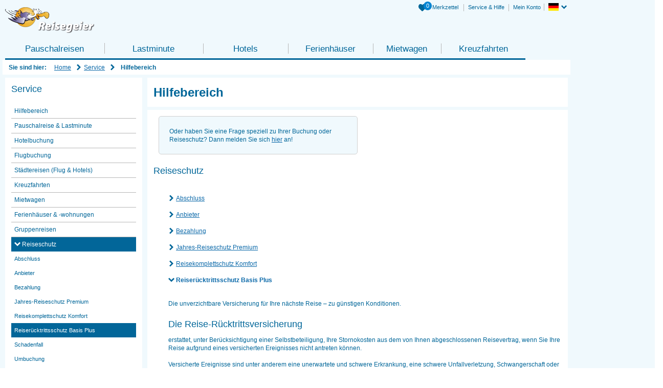

--- FILE ---
content_type: text/html
request_url: https://www.reisegeier.de/loginmenu?originContentThread=seo
body_size: 643
content:
<!doctype html><html lang="de-DE"><head><title>reisegeier.de Mein Konto</title><meta charset="utf-8"><meta name="viewport" content="width=device-width,initial-scale=1"><meta name="description" content="Traumreisen zu Tiefpreisen! | reisegeier.de"><meta property="og:image:url" content="/login/assets/open-graph-image-ChD5PEG9.jpeg"><meta property="og:image:type" content="image/jpeg"><meta property="og:image:width" content="1772"><meta property="og:image:height" content="856"><meta name="msapplication-TileColor" content="#004D73"><meta name="theme-color" content="#004D73"><meta name="robots" content="noindex, nofollow"><link rel="manifest" href="/site.webmanifest"><link rel="apple-touch-icon" sizes="180x180" href="/login/assets/apple-touch-icon-DKVcdm_S.png"><link rel="icon" type="image/png" sizes="32x32" href="/login/assets/favicon-32x32-CYFZUDSS.png"><link rel="icon" type="image/png" sizes="16x16" href="/login/assets/favicon-16x16-vHJ-Zul6.png"><link rel="mask-icon" href="/login/assets/safari-pinned-tab-CY_2IVvq.svg" color="#004D73"><link rel="preconnect" href="https://split.reisegeier.de/api"><link rel="preconnect" href="https://image-resizer.prod.invia-travel.io"><script type="module" crossorigin src="/login/assets/index-BQE80gMj.js"></script><link rel="modulepreload" crossorigin href="/login/assets/material-xZupMOlq.js"><link rel="stylesheet" crossorigin href="/login/assets/style-B7oaJz8K.css"></head><body><noscript>You need to enable JavaScript to run this app.</noscript><noscript><iframe src="https://msrmnt.reisegeier.de/ns.html?id=GTM-NCK92VW" height="0" width="0" style="display:none;visibility:hidden"></iframe></noscript><div id="root"></div><div id="portal-root"></div></body></html>

--- FILE ---
content_type: text/css
request_url: https://www.reisegeier.de/resourcesRL/css/module/seoRL/service/service.css?r=202512030333
body_size: 63631
content:
@font-face{font-family:"aiduIcons";src:url("./../../../../font/aiduIcons.woff2?r=202512030333") format("woff2"),url("./../../../../font/aiduIcons.woff?r=202512030333") format("woff");font-weight:normal;font-style:normal;font-display:block}.icon-100proweiterempfehlung:before{content:"\f101"}.icon-24h:before{content:"\f102"}.icon-alert:before{content:"\f103"}.icon-angeln:before{content:"\f104"}.icon-arrow-bold-down:before{content:"\f105"}.icon-arrow-bold-left:before{content:"\f106"}.icon-arrow-bold-right:before{content:"\f107"}.icon-arrow-bold-top:before{content:"\f108"}.icon-arrow-down-bold:before{content:"\f109"}.icon-arrow-down:before{content:"\f10a"}.icon-arrow-left-bold:before{content:"\f10b"}.icon-arrow-left-double:before{content:"\f10c"}.icon-arrow-left-small:before{content:"\f10d"}.icon-arrow-left:before{content:"\f10e"}.icon-arrow-light-down:before{content:"\f10f"}.icon-arrow-light-left:before{content:"\f110"}.icon-arrow-light-right:before{content:"\f111"}.icon-arrow-light-up:before{content:"\f112"}.icon-arrow-right-bold:before{content:"\f113"}.icon-arrow-right-double:before{content:"\f114"}.icon-arrow-right-long-light:before{content:"\f115"}.icon-arrow-right-trending:before{content:"\f116"}.icon-arrow-right:before{content:"\f117"}.icon-arrow-top:before{content:"\f118"}.icon-arrow-up-bold:before{content:"\f119"}.icon-baggage:before{content:"\f11a"}.icon-balloon:before{content:"\f11b"}.icon-bathtube:before{content:"\f11c"}.icon-bed-2:before{content:"\f11d"}.icon-bed:before{content:"\f11e"}.icon-bin-open:before{content:"\f11f"}.icon-bin:before{content:"\f120"}.icon-business:before{content:"\f121"}.icon-calendar-2:before{content:"\f122"}.icon-calendar:before{content:"\f123"}.icon-camera:before{content:"\f124"}.icon-car:before{content:"\f125"}.icon-children:before{content:"\f126"}.icon-city-2:before{content:"\f127"}.icon-city:before{content:"\f128"}.icon-citytrip:before{content:"\f129"}.icon-close-inverted:before{content:"\f12a"}.icon-close-light:before{content:"\f12b"}.icon-close:before{content:"\f12c"}.icon-club:before{content:"\f12d"}.icon-couple:before{content:"\f12e"}.icon-cross:before{content:"\f12f"}.icon-cutlery:before{content:"\f130"}.icon-disability:before{content:"\f131"}.icon-email-circle:before{content:"\f132"}.icon-email:before{content:"\f133"}.icon-erwachsenenhotels:before{content:"\f134"}.icon-euro:before{content:"\f135"}.icon-facebook:before{content:"\f136"}.icon-familienurlaub:before{content:"\f137"}.icon-family-big:before{content:"\f138"}.icon-family:before{content:"\f139"}.icon-fernreisen:before{content:"\f13a"}.icon-filter:before{content:"\f13b"}.icon-fire:before{content:"\f13c"}.icon-flattrip:before{content:"\f13d"}.icon-flycheap:before{content:"\f13e"}.icon-friends:before{content:"\f13f"}.icon-fruehbucher:before{content:"\f140"}.icon-fruehstueck:before{content:"\f141"}.icon-gear:before{content:"\f142"}.icon-globe:before{content:"\f143"}.icon-golf:before{content:"\f144"}.icon-googlePlus:before{content:"\f145"}.icon-group:before{content:"\f146"}.icon-guetesiegel:before{content:"\f147"}.icon-guidepost:before{content:"\f148"}.icon-heart_1:before{content:"\f149"}.icon-heart_2:before{content:"\f14a"}.icon-hint-arrow:before{content:"\f14b"}.icon-honeymoon:before{content:"\f14c"}.icon-hotel-star-half:before{content:"\f14d"}.icon-hotel-star:before{content:"\f14e"}.icon-house:before{content:"\f14f"}.icon-imessage:before{content:"\f150"}.icon-info-phone:before{content:"\f151"}.icon-info:before{content:"\f152"}.icon-injured-person:before{content:"\f153"}.icon-inselurlaub:before{content:"\f154"}.icon-instagram:before{content:"\f155"}.icon-key:before{content:"\f156"}.icon-kur:before{content:"\f157"}.icon-lastminute:before{content:"\f158"}.icon-lastminuteallinclusive:before{content:"\f159"}.icon-lastminuteferienhotel:before{content:"\f15a"}.icon-lastminuteownarrival:before{content:"\f15b"}.icon-lastminutepauschal:before{content:"\f15c"}.icon-leave:before{content:"\f15d"}.icon-letter:before{content:"\f15e"}.icon-light-bulb:before{content:"\f15f"}.icon-list-1:before{content:"\f160"}.icon-list-2:before{content:"\f161"}.icon-list-3:before{content:"\f162"}.icon-locator-2:before{content:"\f163"}.icon-locator:before{content:"\f164"}.icon-luxus:before{content:"\f165"}.icon-mail:before{content:"\f166"}.icon-man:before{content:"\f167"}.icon-marker:before{content:"\f168"}.icon-meerblick:before{content:"\f169"}.icon-menu:before{content:"\f16a"}.icon-message:before{content:"\f16b"}.icon-minus:before{content:"\f16c"}.icon-mobile:before{content:"\f16d"}.icon-money:before{content:"\f16e"}.icon-new:before{content:"\f16f"}.icon-ownarrival:before{content:"\f170"}.icon-packageallinclusive:before{content:"\f171"}.icon-packageownarrival:before{content:"\f172"}.icon-paperclip:before{content:"\f173"}.icon-pauschal:before{content:"\f174"}.icon-pen:before{content:"\f175"}.icon-person-1:before{content:"\f176"}.icon-person-2-1:before{content:"\f177"}.icon-person-2:before{content:"\f178"}.icon-person-3:before{content:"\f179"}.icon-pet:before{content:"\f17a"}.icon-phone-circle:before{content:"\f17b"}.icon-phone:before{content:"\f17c"}.icon-photos:before{content:"\f17d"}.icon-pinterest:before{content:"\f17e"}.icon-plane-straight:before{content:"\f17f"}.icon-plane-up-2:before{content:"\f180"}.icon-plane-up:before{content:"\f181"}.icon-plus-2:before{content:"\f182"}.icon-plus:before{content:"\f183"}.icon-questionmark-circle:before{content:"\f184"}.icon-questionmark:before{content:"\f185"}.icon-reservation:before{content:"\f186"}.icon-roundtrip:before{content:"\f187"}.icon-schnaeppchen:before{content:"\f188"}.icon-security:before{content:"\f189"}.icon-settings:before{content:"\f18a"}.icon-share-android:before{content:"\f18b"}.icon-share-ios:before{content:"\f18c"}.icon-shield:before{content:"\f18d"}.icon-ship:before{content:"\f18e"}.icon-sortierpfeile:before{content:"\f18f"}.icon-sport-bag:before{content:"\f190"}.icon-ssl-lock:before{content:"\f191"}.icon-star-double:before{content:"\f192"}.icon-star0:before{content:"\f193"}.icon-star05:before{content:"\f194"}.icon-star1:before{content:"\f195"}.icon-strandurlaub:before{content:"\f196"}.icon-sun:before{content:"\f197"}.icon-tauchenschnorcheln:before{content:"\f198"}.icon-taxi:before{content:"\f199"}.icon-tennisBall:before{content:"\f19a"}.icon-themenauswahl:before{content:"\f19b"}.icon-themenwelthotelneueroeffnungen:before{content:"\f19c"}.icon-tick-1:before{content:"\f19d"}.icon-tick-2:before{content:"\f19e"}.icon-tick-light:before{content:"\f19f"}.icon-timer:before{content:"\f1a0"}.icon-topseller:before{content:"\f1a1"}.icon-train:before{content:"\f1a2"}.icon-transfer-arrow:before{content:"\f1a3"}.icon-transfer-short:before{content:"\f1a4"}.icon-transfer:before{content:"\f1a5"}.icon-travelguide:before{content:"\f1a6"}.icon-trolley:before{content:"\f1a7"}.icon-twitter:before{content:"\f1a8"}.icon-umbrella:before{content:"\f1a9"}.icon-urlaub:before{content:"\f1aa"}.icon-video:before{content:"\f1ab"}.icon-vollpension:before{content:"\f1ac"}.icon-voucher:before{content:"\f1ad"}.icon-warning:before{content:"\f1ae"}.icon-wasserrutschen:before{content:"\f1af"}.icon-wassersport:before{content:"\f1b0"}.icon-watch:before{content:"\f1b1"}.icon-water:before{content:"\f1b2"}.icon-wellnessurlaub:before{content:"\f1b3"}.icon-whatsapp:before{content:"\f1b4"}.icon-winter:before{content:"\f1b5"}.icon-woman:before{content:"\f1b6"}.icon-world-questionmark:before{content:"\f1b7"}.icon-zoom-in:before{content:"\f1b8"}.icon-zoom-out:before{content:"\f1b9"}.icon-zoom:before{content:"\f1ba"}[class^="icon-"]:before,[class*=" icon-"]:before{font-family:'aiduIcons';speak:none;font-style:normal;font-weight:normal;font-variant:normal;text-transform:none;-webkit-font-smoothing:antialiased;-moz-osx-font-smoothing:grayscale}.icon-reservation{display:inline-block;line-height:1;text-align:center}.icon-reservation:before{color:#fabd0b}.icon-reservation:after{color:#069;font-weight:bold;display:block;white-space:nowrap;text-align:center;text-shadow:0px 0px 5px #fff}.icon-reservation.res-17:after{content:'17 Uhr';line-height:1em;letter-spacing:-.1em}.icon-reservation.res-18:after{content:'18 Uhr';line-height:1em;letter-spacing:-.1em}.icon-reservation.res-24:after{content:'24h';font-size:140%}.icon-hotel-star::before,.icon-hotel-star-half::before{color:#5fa800}.icon-sun:before{color:#fabd0b}.icon-water:before{color:#026699}.icon-facebook{color:#3B5998}.icon-googlePlus{color:#D84C39}.icon--subtle{color:#666}.icon--success{color:#48a100}@font-face{font-family:'Roboto Condensed';font-style:normal;font-weight:400;font-display:swap;src:local("Roboto Condensed"),local("RobotoCondensed-Regular"),url("./../../../../font/roboto-condensed-v19-latin-ext_latin-regular.woff2") format("woff2"),url("./../../../../font/roboto-condensed-v19-latin-ext_latin-regular.woff") format("woff")}@font-face{font-family:'Roboto Condensed';font-style:normal;font-weight:700;font-display:swap;src:local("Roboto Condensed"),local("RobotoCondensed-Bold"),url("./../../../../font/roboto-condensed-v19-latin-ext_latin-700.woff2") format("woff2"),url("./../../../../font/roboto-condensed-v19-latin-ext_latin-700.woff") format("woff")}@font-face{font-family:'Open Sans';font-style:normal;font-weight:400;font-display:swap;src:local("Open Sans"),local("OpenSans-Regular"),url("./../../../../font/open-sans-v18-latin-ext_latin-regular.woff2") format("woff2"),url("./../../../../font/open-sans-v18-latin-ext_latin-regular.woff") format("woff")}@font-face{font-family:'Open Sans';font-style:normal;font-weight:600;font-display:swap;src:local("Open Sans"),local("OpenSans-SemiBold"),url("./../../../../font/open-sans-v18-latin-ext_latin-600.woff2") format("woff2"),url("./../../../../font/open-sans-v18-latin-ext_latin-600.woff") format("woff")}@font-face{font-family:'Open Sans';font-style:normal;font-weight:700;font-display:swap;src:local("Open Sans"),local("OpenSans-Bold"),url("./../../../../font/open-sans-v18-latin-ext_latin-700.woff2") format("woff2"),url("./../../../../font/open-sans-v18-latin-ext_latin-700.woff") format("woff")}@font-face{font-family:'Shadows Into Light';font-style:normal;font-weight:400;src:local("Shadows Into Light"),local("ShadowsIntoLight"),url("./../../../../font/ShadowIntoLight.woff2") format("woff2")}@font-face{font-family:'HelveticaNeueLTStd-MdCn';src:url("../../../../font/landingpage/whatsapp/HelveticaNeueLTStd-MdCn.woff2") format("woff2")}@font-face{font-family:'HelveticaNeueLTStd-Cn';src:url("../../../../font/landingpage/whatsapp/HelveticaNeueLTStd-Cn.woff2") format("woff2")}@font-face{font-family:'HelveticaNeueLTStd-BdCn';src:url("../../../../font/landingpage/whatsapp/HelveticaNeueLTStd-BdCn.woff2") format("woff2")}html,body,div,span,object,iframe,h1,h2,h3,h4,h5,h6,p,blockquote,pre,a,abbr,acronym,address,big,cite,code,del,dfn,em,img,ins,kbd,q,s,samp,small,strike,strong,sub,sup,tt,var,dl,dt,dd,ol,ul,li,fieldset,form,label,legend,table,caption,tbody,tfoot,thead,tr,th,td{margin:0;padding:0;border:0;outline:0;font-size:100%;font-family:Arial, sans-serif;vertical-align:baseline;background:none transparent}ol,ul{list-style:none}table{border-collapse:separate;border-spacing:0}td{vertical-align:middle}textarea{overflow:auto}button,input,select,textarea{margin:0;font-family:Arial, sans-serif;font-size:9.75px;font-size:.8125rem}button::-moz-focus-inner,input[type="reset"]::-moz-focus-inner,input[type="button"]::-moz-focus-inner,input[type="submit"]::-moz-focus-inner,input[type="file"]>input[type="button"]::-moz-focus-inner{border:0;padding:0;margin:0}b,strong{font-weight:700}html{-webkit-text-size-adjust:100%;-ms-text-size-adjust:100%;text-size-adjust:100%}img{max-width:100%;height:auto}*{box-sizing:border-box}html{position:relative;height:100%}html,input,select,textarea{color:#069}@media (max-width: 2560px){html,input,select,textarea{font:12px/1.4 Arial, Helvetica, Geneva, Tahoma, sans-serif}}@media (min-width: 2561px){html,input,select,textarea{font:14px/1.4 Arial, Helvetica, Geneva, Tahoma, sans-serif}}._styling-h1,._styling-h2,._styling-h3,[class$='_seoContent_text'] header,._styling-h4,._styling-h5{color:#069;margin:0;padding:0;line-height:1.2em;font-weight:normal}[class$='-topbar-headline'] ._styling-h1,[class$='-topbar-headline'] ._styling-h2,[class$='-topbar-headline'] ._styling-h3,[class$='-topbar-headline'] [class$='_seoContent_text'] header,[class$='_seoContent_text'] [class$='-topbar-headline'] header,[class$='-topbar-headline'] ._styling-h4,[class$='-topbar-headline'] ._styling-h5{color:#fff;text-shadow:1px 1px 5px #323232}.form-highlight-box ._styling-h1,.form-highlight-box ._styling-h2,.form-highlight-box ._styling-h3,.form-highlight-box [class$='_seoContent_text'] header,[class$='_seoContent_text'] .form-highlight-box header,.form-highlight-box ._styling-h4,.form-highlight-box ._styling-h5,.section_formFilter .summarized ._styling-h1,.section_formFilter .summarized ._styling-h2,.section_formFilter .summarized ._styling-h3,.section_formFilter .summarized [class$='_seoContent_text'] header,[class$='_seoContent_text'] .section_formFilter .summarized header,.section_formFilter .summarized ._styling-h4,.section_formFilter .summarized ._styling-h5,.themeworld .form-box ._styling-h1,.themeworld .form-box ._styling-h2,.themeworld .form-box ._styling-h3,.themeworld .form-box [class$='_seoContent_text'] header,[class$='_seoContent_text'] .themeworld .form-box header,.themeworld .form-box ._styling-h4,.themeworld .form-box ._styling-h5,.startpage .form-box ._styling-h1,.startpage .form-box ._styling-h2,.startpage .form-box ._styling-h3,.startpage .form-box [class$='_seoContent_text'] header,[class$='_seoContent_text'] .startpage .form-box header,.startpage .form-box ._styling-h4,.startpage .form-box ._styling-h5{color:#fff}@media (max-width: 1142px){.search-form ._styling-h1,.search-form ._styling-h2,.search-form ._styling-h3,.search-form [class$='_seoContent_text'] header,[class$='_seoContent_text'] .search-form header,.search-form ._styling-h4,.search-form ._styling-h5{color:#fff}}._styling-h1{font-size:30px;font-size:2.5rem}[class$='-topbar-headline'] ._styling-h1{font-weight:bold}._styling-h2{font-size:21px;font-size:1.75rem}[class$='-topbar-headline'] ._styling-h2{font-weight:bold}._styling-h3,[class$='_seoContent_text'] header{font-size:18px;font-size:1.5rem}._styling-h4{font-size:15px;font-size:1.25rem}._styling-h5{font-size:13.5px;font-size:1.125rem;font-weight:bold;line-height:1.4em}[class$='_seoContent_text'] header h1{font-weight:normal}[class$='_seoContent_text'] header h2{font-weight:normal}[class$='_seoContent_text'] header h3{font-weight:normal}[class$='_seoContent_text'] header h4{font-weight:normal}.link,.link:link,.link:visited,a,a:link,a:visited{color:#0b69a9;text-decoration:underline;cursor:pointer}.link:hover,.link:active,a:hover,a:active{color:#fabd0b;text-decoration:underline}.text-right{text-align:right}.text-center{text-align:center}.underline{text-decoration:underline}.nowrap{white-space:nowrap}input,textarea,select{border:1px solid #d9e7f2;padding:.3em;background:#fff;width:100%;display:inline-block;color:#069}input.error,textarea.error,select.error{border-color:#da4833;background:#fff1ef}input.placeholderFix,textarea.placeholderFix,select.placeholderFix{color:#b7b7b7;font-style:normal;font-weight:normal}input::-moz-placeholder,textarea::-moz-placeholder,select::-moz-placeholder{color:#b7b7b7;font-style:normal;font-weight:normal;opacity:1}input:-ms-input-placeholder,textarea:-ms-input-placeholder,select:-ms-input-placeholder{color:#b7b7b7;font-style:normal;font-weight:normal}input::-webkit-input-placeholder,textarea::-webkit-input-placeholder,select::-webkit-input-placeholder{color:#b7b7b7;font-style:normal;font-weight:normal}select.error{background:#fff1ef}select option,select optgroup{font-weight:normal}.extend-input{position:relative}.extend-input input,.extend-input textarea,.extend-input select{border:0px none;padding:0}.extend-input:before{color:#026699}input[type=radio],input[type=checkbox],.extend-input[type=radio],.extend-input[type=checkbox]{width:auto;border:none}input[type=range],.extend-input[type=range]{border:none}form.mask-link button{border:none;outline:none;background:none;padding:0;margin:0;text-align:left;cursor:pointer;font-size:1em}.no-js .no-js-hidden,.js .js-hidden,.hidden{display:none}.pull-right{float:right}.pull-left{float:left}.visually-hidden{position:absolute !important;height:1px;width:1px;overflow:hidden;clip:rect(1px 1px 1px 1px);clip:rect(1px, 1px, 1px, 1px)}html,body{min-width:320px}html.dark{background:#026699}@media (min-width: 320px){html,body{overflow-x:hidden}}.container,body div.layout-parts-container{margin-right:auto;margin-left:auto;padding-left:5px;padding-right:5px}.container:before,body div.layout-parts-container:before{content:" ";display:table}.container:after,body div.layout-parts-container:after{content:" ";display:table;clear:both}@media (min-width: 768px){.container,body div.layout-parts-container{width:738px}}@media (min-width: 1143px){.container,body div.layout-parts-container{width:1126px}}@media (min-width: 2561px){.container,body div.layout-parts-container{width:1150px}}@media (min-width: 1280px){.ibe .container,.ibe body div.layout-parts-container,body .ibe div.layout-parts-container,.seo .container,.seo body div.layout-parts-container,body .seo div.layout-parts-container{width:1286px}.ibe .container .main-content,.ibe body div.layout-parts-container .main-content,body .ibe div.layout-parts-container .main-content,.seo .container .main-content,.seo body div.layout-parts-container .main-content,body .seo div.layout-parts-container .main-content{width:1110px}}@media (min-width: 1440px){.ibe .container,.ibe body div.layout-parts-container,body .ibe div.layout-parts-container,.seo .container,.seo body div.layout-parts-container,body .seo div.layout-parts-container{width:1426px}.ibe .container .main-content,.ibe body div.layout-parts-container .main-content,body .ibe div.layout-parts-container .main-content,.seo .container .main-content,.seo body div.layout-parts-container .main-content,body .seo div.layout-parts-container .main-content{width:1110px}}@media (min-width: 2561px){.ibe .container,.ibe body div.layout-parts-container,body .ibe div.layout-parts-container,.seo .container,.seo body div.layout-parts-container,body .seo div.layout-parts-container{width:1150px}}.container-fluid{margin-right:auto;margin-left:auto;padding-left:5px;padding-right:5px}.container-fluid:before{content:" ";display:table}.container-fluid:after{content:" ";display:table;clear:both}.row{margin-left:-5px;margin-right:-5px}.row:before{content:" ";display:table}.row:after{content:" ";display:table;clear:both}.col-ms-1,.col-xs-1,.col-sm-1,.col-md-1,.col-lg-1,.col-ms-2,.col-xs-2,.col-sm-2,.col-md-2,.col-lg-2,.col-ms-3,.col-xs-3,.col-sm-3,.col-md-3,.block-wrapper .section-group.left>.sidebar-column,.block-wrapper .section-group.right>.sidebar-column,.section_header .title-image,.col-lg-3,.col-ms-4,.col-xs-4,.col-sm-4,.col-md-4,.block-wrapper .section-group.left-wide>.sidebar-column,.block-wrapper .section-group.right-wide>.sidebar-column,.col-lg-4,.col-ms-5,.col-xs-5,.col-sm-5,.col-md-5,.block-wrapper .section-group.left-ultra-wide>.sidebar-column,.block-wrapper .section-group.right-ultra-wide>.sidebar-column,.col-lg-5,.col-ms-6,.col-xs-6,.col-sm-6,.col-md-6,.block-wrapper .section-group.left-column>.main-column,.block-wrapper .section-group.left-column>.sidebar-column,.block-wrapper .section-group.right-column>.main-column,.block-wrapper .section-group.right-column>.sidebar-column,.col-lg-6,.col-ms-7,.col-xs-7,.col-sm-7,.col-md-7,.block-wrapper .section-group.left-ultra-wide>.main-column,.block-wrapper .section-group.right-ultra-wide>.main-column,.col-lg-7,.col-ms-8,.col-xs-8,.col-sm-8,.col-md-8,.block-wrapper .section-group.left-wide>.main-column,.block-wrapper .section-group.right-wide>.main-column,.col-lg-8,.col-ms-9,.col-xs-9,.col-sm-9,.col-md-9,.block-wrapper .section-group.left>.main-column,.block-wrapper .section-group.right>.main-column,.col-lg-9,.col-ms-10,.col-xs-10,.col-sm-10,.col-md-10,.col-lg-10,.col-ms-11,.col-xs-11,.col-sm-11,.col-md-11,.col-lg-11,.col-ms-12,.col-xs-12,.col-sm-12,.col-md-12,.block-wrapper .section-group.blank>.main-column,body div.layout-parts-container .layout-parts-content,.col-lg-12{position:relative;padding-left:5px;padding-right:5px}.col-ms-1,.col-ms-2,.col-ms-3,.col-ms-4,.col-ms-5,.col-ms-6,.col-ms-7,.col-ms-8,.col-ms-9,.col-ms-10,.col-ms-11,.col-ms-12{float:left}.col-ms-1{width:8.3333333333%}.col-ms-2{width:16.6666666667%}.col-ms-3{width:25%}.col-ms-4{width:33.3333333333%}.col-ms-5{width:41.6666666667%}.col-ms-6{width:50%}.col-ms-7{width:58.3333333333%}.col-ms-8{width:66.6666666667%}.col-ms-9{width:75%}.col-ms-10{width:83.3333333333%}.col-ms-11{width:91.6666666667%}.col-ms-12{width:100%}@media (min-width: 470px){.col-xs-1,.col-xs-2,.col-xs-3,.col-xs-4,.col-xs-5,.col-xs-6,.col-xs-7,.col-xs-8,.col-xs-9,.col-xs-10,.col-xs-11,.col-xs-12{float:left}.col-xs-1{width:8.3333333333%}.col-xs-2{width:16.6666666667%}.col-xs-3{width:25%}.col-xs-4{width:33.3333333333%}.col-xs-5{width:41.6666666667%}.col-xs-6{width:50%}.col-xs-7{width:58.3333333333%}.col-xs-8{width:66.6666666667%}.col-xs-9{width:75%}.col-xs-10{width:83.3333333333%}.col-xs-11{width:91.6666666667%}.col-xs-12{width:100%}.col-xs-pull-0{right:0%}.col-xs-pull-1{right:8.3333333333%}.col-xs-pull-2{right:16.6666666667%}.col-xs-pull-3{right:25%}.col-xs-pull-4{right:33.3333333333%}.col-xs-pull-5{right:41.6666666667%}.col-xs-pull-6{right:50%}.col-xs-pull-7{right:58.3333333333%}.col-xs-pull-8{right:66.6666666667%}.col-xs-pull-9{right:75%}.col-xs-pull-10{right:83.3333333333%}.col-xs-pull-11{right:91.6666666667%}.col-xs-pull-12{right:100%}.col-xs-push-0{left:0%}.col-xs-push-1{left:8.3333333333%}.col-xs-push-2{left:16.6666666667%}.col-xs-push-3{left:25%}.col-xs-push-4{left:33.3333333333%}.col-xs-push-5{left:41.6666666667%}.col-xs-push-6{left:50%}.col-xs-push-7{left:58.3333333333%}.col-xs-push-8{left:66.6666666667%}.col-xs-push-9{left:75%}.col-xs-push-10{left:83.3333333333%}.col-xs-push-11{left:91.6666666667%}.col-xs-push-12{left:100%}.col-xs-offset-0{margin-left:0%}.col-xs-offset-1{margin-left:8.3333333333%}.col-xs-offset-2{margin-left:16.6666666667%}.col-xs-offset-3{margin-left:25%}.col-xs-offset-4{margin-left:33.3333333333%}.col-xs-offset-5{margin-left:41.6666666667%}.col-xs-offset-6{margin-left:50%}.col-xs-offset-7{margin-left:58.3333333333%}.col-xs-offset-8{margin-left:66.6666666667%}.col-xs-offset-9{margin-left:75%}.col-xs-offset-10{margin-left:83.3333333333%}.col-xs-offset-11{margin-left:91.6666666667%}.col-xs-offset-12{margin-left:100%}}@media (min-width: 768px){.col-sm-1,.col-sm-2,.col-sm-3,.col-sm-4,.col-sm-5,.col-sm-6,.col-sm-7,.col-sm-8,.col-sm-9,.col-sm-10,.col-sm-11,.col-sm-12{float:left}.col-sm-1{width:8.3333333333%}.col-sm-2{width:16.6666666667%}.col-sm-3{width:25%}.col-sm-4{width:33.3333333333%}.col-sm-5{width:41.6666666667%}.col-sm-6{width:50%}.col-sm-7{width:58.3333333333%}.col-sm-8{width:66.6666666667%}.col-sm-9{width:75%}.col-sm-10{width:83.3333333333%}.col-sm-11{width:91.6666666667%}.col-sm-12{width:100%}.col-sm-pull-0{right:0%}.col-sm-pull-1{right:8.3333333333%}.col-sm-pull-2{right:16.6666666667%}.col-sm-pull-3{right:25%}.col-sm-pull-4{right:33.3333333333%}.col-sm-pull-5{right:41.6666666667%}.col-sm-pull-6{right:50%}.col-sm-pull-7{right:58.3333333333%}.col-sm-pull-8{right:66.6666666667%}.col-sm-pull-9{right:75%}.col-sm-pull-10{right:83.3333333333%}.col-sm-pull-11{right:91.6666666667%}.col-sm-pull-12{right:100%}.col-sm-push-0{left:0%}.col-sm-push-1{left:8.3333333333%}.col-sm-push-2{left:16.6666666667%}.col-sm-push-3{left:25%}.col-sm-push-4{left:33.3333333333%}.col-sm-push-5{left:41.6666666667%}.col-sm-push-6{left:50%}.col-sm-push-7{left:58.3333333333%}.col-sm-push-8{left:66.6666666667%}.col-sm-push-9{left:75%}.col-sm-push-10{left:83.3333333333%}.col-sm-push-11{left:91.6666666667%}.col-sm-push-12{left:100%}.col-sm-offset-0{margin-left:0%}.col-sm-offset-1{margin-left:8.3333333333%}.col-sm-offset-2{margin-left:16.6666666667%}.col-sm-offset-3{margin-left:25%}.col-sm-offset-4{margin-left:33.3333333333%}.col-sm-offset-5{margin-left:41.6666666667%}.col-sm-offset-6{margin-left:50%}.col-sm-offset-7{margin-left:58.3333333333%}.col-sm-offset-8{margin-left:66.6666666667%}.col-sm-offset-9{margin-left:75%}.col-sm-offset-10{margin-left:83.3333333333%}.col-sm-offset-11{margin-left:91.6666666667%}.col-sm-offset-12{margin-left:100%}}@media (min-width: 1143px){.col-md-1,.col-md-2,.col-md-3,.block-wrapper .section-group.left>.sidebar-column,.block-wrapper .section-group.right>.sidebar-column,.section_header .title-image,.col-md-4,.block-wrapper .section-group.left-wide>.sidebar-column,.block-wrapper .section-group.right-wide>.sidebar-column,.col-md-5,.block-wrapper .section-group.left-ultra-wide>.sidebar-column,.block-wrapper .section-group.right-ultra-wide>.sidebar-column,.col-md-6,.block-wrapper .section-group.left-column>.main-column,.block-wrapper .section-group.left-column>.sidebar-column,.block-wrapper .section-group.right-column>.main-column,.block-wrapper .section-group.right-column>.sidebar-column,.col-md-7,.block-wrapper .section-group.left-ultra-wide>.main-column,.block-wrapper .section-group.right-ultra-wide>.main-column,.col-md-8,.block-wrapper .section-group.left-wide>.main-column,.block-wrapper .section-group.right-wide>.main-column,.col-md-9,.block-wrapper .section-group.left>.main-column,.block-wrapper .section-group.right>.main-column,.col-md-10,.col-md-11,.col-md-12,.block-wrapper .section-group.blank>.main-column,body div.layout-parts-container .layout-parts-content{float:left}.col-md-1{width:8.3333333333%}.col-md-2{width:16.6666666667%}.col-md-3,.block-wrapper .section-group.left>.sidebar-column,.block-wrapper .section-group.right>.sidebar-column,.section_header .title-image{width:25%}.col-md-4,.block-wrapper .section-group.left-wide>.sidebar-column,.block-wrapper .section-group.right-wide>.sidebar-column{width:33.3333333333%}.col-md-5,.block-wrapper .section-group.left-ultra-wide>.sidebar-column,.block-wrapper .section-group.right-ultra-wide>.sidebar-column{width:41.6666666667%}.col-md-6,.block-wrapper .section-group.left-column>.main-column,.block-wrapper .section-group.left-column>.sidebar-column,.block-wrapper .section-group.right-column>.main-column,.block-wrapper .section-group.right-column>.sidebar-column{width:50%}.col-md-7,.block-wrapper .section-group.left-ultra-wide>.main-column,.block-wrapper .section-group.right-ultra-wide>.main-column{width:58.3333333333%}.col-md-8,.block-wrapper .section-group.left-wide>.main-column,.block-wrapper .section-group.right-wide>.main-column{width:66.6666666667%}.col-md-9,.block-wrapper .section-group.left>.main-column,.block-wrapper .section-group.right>.main-column{width:75%}.col-md-10{width:83.3333333333%}.col-md-11{width:91.6666666667%}.col-md-12,.block-wrapper .section-group.blank>.main-column,body div.layout-parts-container .layout-parts-content{width:100%}.col-md-pull-0{right:0%}.col-md-pull-1{right:8.3333333333%}.col-md-pull-2{right:16.6666666667%}.col-md-pull-3{right:25%}.col-md-pull-4{right:33.3333333333%}.col-md-pull-5{right:41.6666666667%}.col-md-pull-6{right:50%}.col-md-pull-7{right:58.3333333333%}.col-md-pull-8{right:66.6666666667%}.col-md-pull-9{right:75%}.col-md-pull-10{right:83.3333333333%}.col-md-pull-11{right:91.6666666667%}.col-md-pull-12{right:100%}.col-md-push-0{left:0%}.col-md-push-1{left:8.3333333333%}.col-md-push-2{left:16.6666666667%}.col-md-push-3{left:25%}.col-md-push-4{left:33.3333333333%}.col-md-push-5{left:41.6666666667%}.col-md-push-6{left:50%}.col-md-push-7{left:58.3333333333%}.col-md-push-8{left:66.6666666667%}.col-md-push-9{left:75%}.col-md-push-10{left:83.3333333333%}.col-md-push-11{left:91.6666666667%}.col-md-push-12{left:100%}.col-md-offset-0{margin-left:0%}.col-md-offset-1{margin-left:8.3333333333%}.col-md-offset-2{margin-left:16.6666666667%}.col-md-offset-3{margin-left:25%}.col-md-offset-4{margin-left:33.3333333333%}.col-md-offset-5{margin-left:41.6666666667%}.col-md-offset-6{margin-left:50%}.col-md-offset-7{margin-left:58.3333333333%}.col-md-offset-8{margin-left:66.6666666667%}.col-md-offset-9{margin-left:75%}.col-md-offset-10{margin-left:83.3333333333%}.col-md-offset-11{margin-left:91.6666666667%}.col-md-offset-12{margin-left:100%}}@media (min-width: 2561px){.col-lg-1,.col-lg-2,.col-lg-3,.col-lg-4,.col-lg-5,.col-lg-6,.col-lg-7,.col-lg-8,.col-lg-9,.col-lg-10,.col-lg-11,.col-lg-12{float:left}.col-lg-1{width:8.3333333333%}.col-lg-2{width:16.6666666667%}.col-lg-3{width:25%}.col-lg-4{width:33.3333333333%}.col-lg-5{width:41.6666666667%}.col-lg-6{width:50%}.col-lg-7{width:58.3333333333%}.col-lg-8{width:66.6666666667%}.col-lg-9{width:75%}.col-lg-10{width:83.3333333333%}.col-lg-11{width:91.6666666667%}.col-lg-12{width:100%}.col-lg-pull-0{right:0%}.col-lg-pull-1{right:8.3333333333%}.col-lg-pull-2{right:16.6666666667%}.col-lg-pull-3{right:25%}.col-lg-pull-4{right:33.3333333333%}.col-lg-pull-5{right:41.6666666667%}.col-lg-pull-6{right:50%}.col-lg-pull-7{right:58.3333333333%}.col-lg-pull-8{right:66.6666666667%}.col-lg-pull-9{right:75%}.col-lg-pull-10{right:83.3333333333%}.col-lg-pull-11{right:91.6666666667%}.col-lg-pull-12{right:100%}.col-lg-push-0{left:0%}.col-lg-push-1{left:8.3333333333%}.col-lg-push-2{left:16.6666666667%}.col-lg-push-3{left:25%}.col-lg-push-4{left:33.3333333333%}.col-lg-push-5{left:41.6666666667%}.col-lg-push-6{left:50%}.col-lg-push-7{left:58.3333333333%}.col-lg-push-8{left:66.6666666667%}.col-lg-push-9{left:75%}.col-lg-push-10{left:83.3333333333%}.col-lg-push-11{left:91.6666666667%}.col-lg-push-12{left:100%}.col-lg-offset-0{margin-left:0%}.col-lg-offset-1{margin-left:8.3333333333%}.col-lg-offset-2{margin-left:16.6666666667%}.col-lg-offset-3{margin-left:25%}.col-lg-offset-4{margin-left:33.3333333333%}.col-lg-offset-5{margin-left:41.6666666667%}.col-lg-offset-6{margin-left:50%}.col-lg-offset-7{margin-left:58.3333333333%}.col-lg-offset-8{margin-left:66.6666666667%}.col-lg-offset-9{margin-left:75%}.col-lg-offset-10{margin-left:83.3333333333%}.col-lg-offset-11{margin-left:91.6666666667%}.col-lg-offset-12{margin-left:100%}}.visible-ms,.visible-xs,.visible-xs-xsx,.visible-xsx-sm,.visible-sm,.visible-md,.visible-lg{display:none !important}@media (max-width: 469px){.visible-ms{display:block !important}table.visible-ms{display:table}tr.visible-ms{display:table-row !important}th.visible-ms,td.visible-ms{display:table-cell !important}}@media (max-width: 767px){.visible-xs{display:block !important}table.visible-xs{display:table}tr.visible-xs{display:table-row !important}th.visible-xs,td.visible-xs{display:table-cell !important}}@media (min-width: 470px) and (max-width: 559px){.visible-xs-xsx{display:block !important}table.visible-xs-xsx{display:table}tr.visible-xs-xsx{display:table-row !important}th.visible-xs-xsx,td.visible-xs-xsx{display:table-cell !important}}@media (min-width: 560px) and (max-width: 768px){.visible-xsx-sm{display:block !important}table.visible-xsx-sm{display:table}tr.visible-xsx-sm{display:table-row !important}th.visible-xsx-sm,td.visible-xsx-sm{display:table-cell !important}}@media (min-width: 768px) and (max-width: 1142px){.visible-sm{display:block !important}table.visible-sm{display:table}tr.visible-sm{display:table-row !important}th.visible-sm,td.visible-sm{display:table-cell !important}}@media (min-width: 1143px) and (max-width: 2560px){.visible-md{display:block !important}table.visible-md{display:table}tr.visible-md{display:table-row !important}th.visible-md,td.visible-md{display:table-cell !important}}@media (min-width: 2561px){.visible-lg{display:block !important}table.visible-lg{display:table}tr.visible-lg{display:table-row !important}th.visible-lg,td.visible-lg{display:table-cell !important}}@media (max-width: 469px){.hidden-ms{display:none !important}}@media (max-width: 767px){.hidden-xs{display:none !important}}@media (min-width: 470px) and (max-width: 559px){.hidden-xs-xsx{display:none !important}}@media (min-width: 560px) and (max-width: 768px){.hidden-xsx-sm{display:none !important}}@media (min-width: 768px) and (max-width: 1142px){.hidden-sm{display:none !important}}@media (min-width: 1143px) and (max-width: 2560px){.hidden-md,nav#navigation-head-sub .item-hotline{display:none !important}}@media (min-width: 2561px){.hidden-lg,nav#navigation-head-sub .item-hotline{display:none !important}}.visible-print{display:none !important}@media print{.visible-print{display:block !important}table.visible-print{display:table}tr.visible-print{display:table-row !important}th.visible-print,td.visible-print{display:table-cell !important}}@media print{.hidden-print{display:none !important}}@media (max-width: 767px){.clear-xs{clear:both}.clear-xs-l{clear:left}.clear-xs-r{clear:right}}@media (min-width: 768px) and (max-width: 1142px){.clear-sm{clear:both}.clear-sm-l{clear:left}.clear-sm-r{clear:right}}@media (min-width: 1143px) and (max-width: 2560px){.clear-md{clear:both}.clear-md-l{clear:left}.clear-md-r{clear:right}}@media (min-width: 2561px){.clear-lg{clear:both}.clear-lg-l{clear:left}.clear-lg-r{clear:right}}.grid-background-box-full-gutter{border:5px solid transparent;border-width:5px 10px;padding:5px;background:#fff;background-clip:padding-box}.grid-background-box-gutter{border:5px solid transparent;border-width:5px 5px;padding:5px;background:#fff;background-clip:padding-box}.grid-background-box{padding:5px;background:#fff}@media (max-width: 767px){.grid-background-box-full-gutter{border-left-width:5px;border-right-width:5px}}@media (max-width: 1142px){.container,body div.layout-parts-container{padding-left:0;padding-right:0;max-width:738px}}.content-box{padding:5px;background-clip:padding-box;border-top:transparent solid 5px;border-bottom:transparent solid 5px;background-color:#fff}.content-box .header img{margin-bottom:0.5em}.content-box .header .headline{font-size:24px;font-size:2rem;margin:0}.content-box .header .sub-headline{font-weight:bold}.content-box .footer{margin:10px 0 0;padding:10px 0 0;border-top:1px solid #d9e7f2}.portal-loader{background:#026699;overflow:hidden;position:relative}@keyframes portal-loader-default1{0%{width:30%;padding-top:30%;left:35%;margin-top:-15%;box-shadow:0 0 0 3px rgba(255,255,255,0);background:rgba(255,255,255,0.3)}25%{width:68%;padding-top:68%;left:16%;margin-top:-34%;box-shadow:0 0 0 40px rgba(255,255,255,0.6);background:rgba(255,255,255,0.2)}50%{width:106%;padding-top:106%;left:-3%;margin-top:-53%;box-shadow:0 0 0 50px rgba(255,255,255,0.3);background:rgba(255,255,255,0.1)}100%{width:30%;padding-top:30%;left:35%;margin-top:-15%;box-shadow:0 0 0 3px rgba(255,255,255,0);background:rgba(255,255,255,0.2999)}}@keyframes portal-loader-default2{0%{width:2%;padding-top:2%;left:49%;margin-top:-1%;box-shadow:0 0 0 3px rgba(255,255,255,0);background:rgba(255,255,255,0.3)}75%{width:43%;padding-top:43%;left:28.5%;margin-top:-21.5%;box-shadow:0 0 0 30px rgba(255,255,255,0.6);background:rgba(255,255,255,0.2)}50%{width:84%;padding-top:84%;left:8%;margin-top:-42%;box-shadow:0 0 0 70px rgba(255,255,255,0.3);background:rgba(255,255,255,0.1)}100%{width:2%;padding-top:2%;left:49%;margin-top:-1%;box-shadow:0 0 0 3px rgba(255,255,255,0);background:rgba(255,255,255,0.2999)}}.portal-loader:before,.portal-loader:after{box-sizing:border-box;content:' ';width:50%;top:50%;height:0;padding:0;background:#fff;border-radius:100%;display:block;position:absolute;animation:portal-loader-default1 3s infinite}.portal-loader:before{animation:portal-loader-default2 5.19s infinite}@keyframes dot-loader{0%{max-width:0}100%{max-width:0.8em}}.dot-loader:after{animation:dot-loader 2.5s infinite;content:'...';display:inline-block;overflow:hidden;vertical-align:top}.has-star-selector{padding:.25em}.jsStar-selector{border:1px solid #d9e7f2;padding:4px 5px 1px 5px;background:#fff;color:#069;line-height:1.8em}.jsStar-selector .label-text{margin-right:.3em}.jsStar-selector:before{color:#026699;margin-right:.3em;font-size:1.1em}.jsStar-selector label{color:#d9e7f2;cursor:pointer}.jsStar-selector label:before{font-family:'aiduIcons';speak:none;font-style:normal;font-weight:normal;font-variant:normal;text-transform:none;-webkit-font-smoothing:antialiased;-moz-osx-font-smoothing:grayscale;content:"\f195"}.jsStar-selector label.selected{color:#026699}.jsStar-selector input{display:none}.jsStar-selector.mouse-hover label{color:#d9e7f2}.jsStar-selector.mouse-hover label.active{color:#026699}.flag-ad:before{background-image:url(./../../../../image/module/ibeRL/common/element/flag/4x3/ad.svg)}.flag-ae:before{background-image:url(./../../../../image/module/ibeRL/common/element/flag/4x3/ae.svg)}.flag-af:before{background-image:url(./../../../../image/module/ibeRL/common/element/flag/4x3/af.svg)}.flag-ag:before{background-image:url(./../../../../image/module/ibeRL/common/element/flag/4x3/ag.svg)}.flag-ai:before{background-image:url(./../../../../image/module/ibeRL/common/element/flag/4x3/ai.svg)}.flag-al:before{background-image:url(./../../../../image/module/ibeRL/common/element/flag/4x3/al.svg)}.flag-am:before{background-image:url(./../../../../image/module/ibeRL/common/element/flag/4x3/am.svg)}.flag-aq:before{background-image:url(./../../../../image/module/ibeRL/common/element/flag/4x3/aq.svg)}.flag-ar:before{background-image:url(./../../../../image/module/ibeRL/common/element/flag/4x3/ar.svg)}.flag-as:before{background-image:url(./../../../../image/module/ibeRL/common/element/flag/4x3/as.svg)}.flag-at:before{background-image:url(./../../../../image/module/ibeRL/common/element/flag/4x3/at.svg)}.flag-au:before{background-image:url(./../../../../image/module/ibeRL/common/element/flag/4x3/au.svg)}.flag-aw:before{background-image:url(./../../../../image/module/ibeRL/common/element/flag/4x3/aw.svg)}.flag-ax:before{background-image:url(./../../../../image/module/ibeRL/common/element/flag/4x3/ax.svg)}.flag-az:before{background-image:url(./../../../../image/module/ibeRL/common/element/flag/4x3/az.svg)}.flag-ba:before{background-image:url(./../../../../image/module/ibeRL/common/element/flag/4x3/ba.svg)}.flag-bb:before{background-image:url(./../../../../image/module/ibeRL/common/element/flag/4x3/bb.svg)}.flag-bd:before{background-image:url(./../../../../image/module/ibeRL/common/element/flag/4x3/bd.svg)}.flag-be:before{background-image:url(./../../../../image/module/ibeRL/common/element/flag/4x3/be.svg)}.flag-bf:before{background-image:url(./../../../../image/module/ibeRL/common/element/flag/4x3/bf.svg)}.flag-bg:before{background-image:url(./../../../../image/module/ibeRL/common/element/flag/4x3/bg.svg)}.flag-bh:before{background-image:url(./../../../../image/module/ibeRL/common/element/flag/4x3/bh.svg)}.flag-bi:before{background-image:url(./../../../../image/module/ibeRL/common/element/flag/4x3/bi.svg)}.flag-bj:before{background-image:url(./../../../../image/module/ibeRL/common/element/flag/4x3/bj.svg)}.flag-bl:before{background-image:url(./../../../../image/module/ibeRL/common/element/flag/4x3/bl.svg)}.flag-bm:before{background-image:url(./../../../../image/module/ibeRL/common/element/flag/4x3/bm.svg)}.flag-bn:before{background-image:url(./../../../../image/module/ibeRL/common/element/flag/4x3/bn.svg)}.flag-bo:before{background-image:url(./../../../../image/module/ibeRL/common/element/flag/4x3/bo.svg)}.flag-bq:before{background-image:url(./../../../../image/module/ibeRL/common/element/flag/4x3/bq.svg)}.flag-br:before{background-image:url(./../../../../image/module/ibeRL/common/element/flag/4x3/br.svg)}.flag-bs:before{background-image:url(./../../../../image/module/ibeRL/common/element/flag/4x3/bs.svg)}.flag-bt:before{background-image:url(./../../../../image/module/ibeRL/common/element/flag/4x3/bt.svg)}.flag-bv:before{background-image:url(./../../../../image/module/ibeRL/common/element/flag/4x3/bv.svg)}.flag-bw:before{background-image:url(./../../../../image/module/ibeRL/common/element/flag/4x3/bw.svg)}.flag-by:before{background-image:url(./../../../../image/module/ibeRL/common/element/flag/4x3/by.svg)}.flag-bz:before{background-image:url(./../../../../image/module/ibeRL/common/element/flag/4x3/bz.svg)}.flag-ca:before{background-image:url(./../../../../image/module/ibeRL/common/element/flag/4x3/ca.svg)}.flag-cc:before{background-image:url(./../../../../image/module/ibeRL/common/element/flag/4x3/cc.svg)}.flag-cd:before{background-image:url(./../../../../image/module/ibeRL/common/element/flag/4x3/cd.svg)}.flag-cf:before{background-image:url(./../../../../image/module/ibeRL/common/element/flag/4x3/cf.svg)}.flag-cg:before{background-image:url(./../../../../image/module/ibeRL/common/element/flag/4x3/cg.svg)}.flag-ch:before{background-image:url(./../../../../image/module/ibeRL/common/element/flag/4x3/ch.svg)}.flag-ci:before{background-image:url(./../../../../image/module/ibeRL/common/element/flag/4x3/ci.svg)}.flag-ck:before{background-image:url(./../../../../image/module/ibeRL/common/element/flag/4x3/ck.svg)}.flag-cl:before{background-image:url(./../../../../image/module/ibeRL/common/element/flag/4x3/cl.svg)}.flag-cm:before{background-image:url(./../../../../image/module/ibeRL/common/element/flag/4x3/cm.svg)}.flag-cn:before{background-image:url(./../../../../image/module/ibeRL/common/element/flag/4x3/cn.svg)}.flag-co:before{background-image:url(./../../../../image/module/ibeRL/common/element/flag/4x3/co.svg)}.flag-cr:before{background-image:url(./../../../../image/module/ibeRL/common/element/flag/4x3/cr.svg)}.flag-cu:before{background-image:url(./../../../../image/module/ibeRL/common/element/flag/4x3/cu.svg)}.flag-cv:before{background-image:url(./../../../../image/module/ibeRL/common/element/flag/4x3/cv.svg)}.flag-cw:before{background-image:url(./../../../../image/module/ibeRL/common/element/flag/4x3/cw.svg)}.flag-cx:before{background-image:url(./../../../../image/module/ibeRL/common/element/flag/4x3/cx.svg)}.flag-cy:before{background-image:url(./../../../../image/module/ibeRL/common/element/flag/4x3/cy.svg)}.flag-cz:before{background-image:url(./../../../../image/module/ibeRL/common/element/flag/4x3/cz.svg)}.flag-de:before{background-image:url(./../../../../image/module/ibeRL/common/element/flag/4x3/de.svg)}.flag-dj:before{background-image:url(./../../../../image/module/ibeRL/common/element/flag/4x3/dj.svg)}.flag-dk:before{background-image:url(./../../../../image/module/ibeRL/common/element/flag/4x3/dk.svg)}.flag-dm:before{background-image:url(./../../../../image/module/ibeRL/common/element/flag/4x3/dm.svg)}.flag-do:before{background-image:url(./../../../../image/module/ibeRL/common/element/flag/4x3/do.svg)}.flag-dz:before{background-image:url(./../../../../image/module/ibeRL/common/element/flag/4x3/dz.svg)}.flag-ec:before{background-image:url(./../../../../image/module/ibeRL/common/element/flag/4x3/ec.svg)}.flag-ee:before{background-image:url(./../../../../image/module/ibeRL/common/element/flag/4x3/ee.svg)}.flag-eg:before{background-image:url(./../../../../image/module/ibeRL/common/element/flag/4x3/eg.svg)}.flag-eh:before{background-image:url(./../../../../image/module/ibeRL/common/element/flag/4x3/eh.svg)}.flag-er:before{background-image:url(./../../../../image/module/ibeRL/common/element/flag/4x3/er.svg)}.flag-es:before{background-image:url(./../../../../image/module/ibeRL/common/element/flag/4x3/es.svg)}.flag-et:before{background-image:url(./../../../../image/module/ibeRL/common/element/flag/4x3/et.svg)}.flag-fi:before{background-image:url(./../../../../image/module/ibeRL/common/element/flag/4x3/fi.svg)}.flag-fj:before{background-image:url(./../../../../image/module/ibeRL/common/element/flag/4x3/fj.svg)}.flag-fk:before{background-image:url(./../../../../image/module/ibeRL/common/element/flag/4x3/fk.svg)}.flag-fm:before{background-image:url(./../../../../image/module/ibeRL/common/element/flag/4x3/fm.svg)}.flag-fo:before{background-image:url(./../../../../image/module/ibeRL/common/element/flag/4x3/fo.svg)}.flag-fr:before{background-image:url(./../../../../image/module/ibeRL/common/element/flag/4x3/fr.svg)}.flag-ga:before{background-image:url(./../../../../image/module/ibeRL/common/element/flag/4x3/ga.svg)}.flag-gb:before{background-image:url(./../../../../image/module/ibeRL/common/element/flag/4x3/gb.svg)}.flag-gd:before{background-image:url(./../../../../image/module/ibeRL/common/element/flag/4x3/gd.svg)}.flag-ge:before{background-image:url(./../../../../image/module/ibeRL/common/element/flag/4x3/ge.svg)}.flag-gf:before{background-image:url(./../../../../image/module/ibeRL/common/element/flag/4x3/gf.svg)}.flag-gg:before{background-image:url(./../../../../image/module/ibeRL/common/element/flag/4x3/gg.svg)}.flag-gh:before{background-image:url(./../../../../image/module/ibeRL/common/element/flag/4x3/gh.svg)}.flag-gi:before{background-image:url(./../../../../image/module/ibeRL/common/element/flag/4x3/gi.svg)}.flag-gl:before{background-image:url(./../../../../image/module/ibeRL/common/element/flag/4x3/gl.svg)}.flag-gm:before{background-image:url(./../../../../image/module/ibeRL/common/element/flag/4x3/gm.svg)}.flag-gn:before{background-image:url(./../../../../image/module/ibeRL/common/element/flag/4x3/gn.svg)}.flag-gp:before{background-image:url(./../../../../image/module/ibeRL/common/element/flag/4x3/gp.svg)}.flag-gq:before{background-image:url(./../../../../image/module/ibeRL/common/element/flag/4x3/gq.svg)}.flag-gr:before{background-image:url(./../../../../image/module/ibeRL/common/element/flag/4x3/gr.svg)}.flag-gs:before{background-image:url(./../../../../image/module/ibeRL/common/element/flag/4x3/gs.svg)}.flag-gt:before{background-image:url(./../../../../image/module/ibeRL/common/element/flag/4x3/gt.svg)}.flag-gu:before{background-image:url(./../../../../image/module/ibeRL/common/element/flag/4x3/gu.svg)}.flag-gw:before{background-image:url(./../../../../image/module/ibeRL/common/element/flag/4x3/gw.svg)}.flag-gy:before{background-image:url(./../../../../image/module/ibeRL/common/element/flag/4x3/gy.svg)}.flag-hk:before{background-image:url(./../../../../image/module/ibeRL/common/element/flag/4x3/hk.svg)}.flag-hm:before{background-image:url(./../../../../image/module/ibeRL/common/element/flag/4x3/hm.svg)}.flag-hn:before{background-image:url(./../../../../image/module/ibeRL/common/element/flag/4x3/hn.svg)}.flag-hr:before{background-image:url(./../../../../image/module/ibeRL/common/element/flag/4x3/hr.svg)}.flag-ht:before{background-image:url(./../../../../image/module/ibeRL/common/element/flag/4x3/ht.svg)}.flag-hu:before{background-image:url(./../../../../image/module/ibeRL/common/element/flag/4x3/hu.svg)}.flag-id:before{background-image:url(./../../../../image/module/ibeRL/common/element/flag/4x3/id.svg)}.flag-ie:before{background-image:url(./../../../../image/module/ibeRL/common/element/flag/4x3/ie.svg)}.flag-il:before{background-image:url(./../../../../image/module/ibeRL/common/element/flag/4x3/il.svg)}.flag-im:before{background-image:url(./../../../../image/module/ibeRL/common/element/flag/4x3/im.svg)}.flag-in:before{background-image:url(./../../../../image/module/ibeRL/common/element/flag/4x3/in.svg)}.flag-io:before{background-image:url(./../../../../image/module/ibeRL/common/element/flag/4x3/io.svg)}.flag-iq:before{background-image:url(./../../../../image/module/ibeRL/common/element/flag/4x3/iq.svg)}.flag-ir:before{background-image:url(./../../../../image/module/ibeRL/common/element/flag/4x3/ir.svg)}.flag-is:before{background-image:url(./../../../../image/module/ibeRL/common/element/flag/4x3/is.svg)}.flag-it:before{background-image:url(./../../../../image/module/ibeRL/common/element/flag/4x3/it.svg)}.flag-je:before{background-image:url(./../../../../image/module/ibeRL/common/element/flag/4x3/je.svg)}.flag-jm:before{background-image:url(./../../../../image/module/ibeRL/common/element/flag/4x3/jm.svg)}.flag-jo:before{background-image:url(./../../../../image/module/ibeRL/common/element/flag/4x3/jo.svg)}.flag-jp:before{background-image:url(./../../../../image/module/ibeRL/common/element/flag/4x3/jp.svg)}.flag-ke:before{background-image:url(./../../../../image/module/ibeRL/common/element/flag/4x3/ke.svg)}.flag-kg:before{background-image:url(./../../../../image/module/ibeRL/common/element/flag/4x3/kg.svg)}.flag-kh:before{background-image:url(./../../../../image/module/ibeRL/common/element/flag/4x3/kh.svg)}.flag-ki:before{background-image:url(./../../../../image/module/ibeRL/common/element/flag/4x3/ki.svg)}.flag-km:before{background-image:url(./../../../../image/module/ibeRL/common/element/flag/4x3/km.svg)}.flag-kn:before{background-image:url(./../../../../image/module/ibeRL/common/element/flag/4x3/kn.svg)}.flag-kp:before{background-image:url(./../../../../image/module/ibeRL/common/element/flag/4x3/kp.svg)}.flag-kr:before{background-image:url(./../../../../image/module/ibeRL/common/element/flag/4x3/kr.svg)}.flag-kw:before{background-image:url(./../../../../image/module/ibeRL/common/element/flag/4x3/kw.svg)}.flag-ky:before{background-image:url(./../../../../image/module/ibeRL/common/element/flag/4x3/ky.svg)}.flag-kz:before{background-image:url(./../../../../image/module/ibeRL/common/element/flag/4x3/kz.svg)}.flag-la:before{background-image:url(./../../../../image/module/ibeRL/common/element/flag/4x3/la.svg)}.flag-lb:before{background-image:url(./../../../../image/module/ibeRL/common/element/flag/4x3/lb.svg)}.flag-lc:before{background-image:url(./../../../../image/module/ibeRL/common/element/flag/4x3/lc.svg)}.flag-li:before{background-image:url(./../../../../image/module/ibeRL/common/element/flag/4x3/li.svg)}.flag-lk:before{background-image:url(./../../../../image/module/ibeRL/common/element/flag/4x3/lk.svg)}.flag-lr:before{background-image:url(./../../../../image/module/ibeRL/common/element/flag/4x3/lr.svg)}.flag-ls:before{background-image:url(./../../../../image/module/ibeRL/common/element/flag/4x3/ls.svg)}.flag-lt:before{background-image:url(./../../../../image/module/ibeRL/common/element/flag/4x3/lt.svg)}.flag-lu:before{background-image:url(./../../../../image/module/ibeRL/common/element/flag/4x3/lu.svg)}.flag-lv:before{background-image:url(./../../../../image/module/ibeRL/common/element/flag/4x3/lv.svg)}.flag-ly:before{background-image:url(./../../../../image/module/ibeRL/common/element/flag/4x3/ly.svg)}.flag-ma:before{background-image:url(./../../../../image/module/ibeRL/common/element/flag/4x3/ma.svg)}.flag-mc:before{background-image:url(./../../../../image/module/ibeRL/common/element/flag/4x3/mc.svg)}.flag-md:before{background-image:url(./../../../../image/module/ibeRL/common/element/flag/4x3/md.svg)}.flag-me:before{background-image:url(./../../../../image/module/ibeRL/common/element/flag/4x3/me.svg)}.flag-mf:before{background-image:url(./../../../../image/module/ibeRL/common/element/flag/4x3/mf.svg)}.flag-mg:before{background-image:url(./../../../../image/module/ibeRL/common/element/flag/4x3/mg.svg)}.flag-mh:before{background-image:url(./../../../../image/module/ibeRL/common/element/flag/4x3/mh.svg)}.flag-mk:before{background-image:url(./../../../../image/module/ibeRL/common/element/flag/4x3/mk.svg)}.flag-ml:before{background-image:url(./../../../../image/module/ibeRL/common/element/flag/4x3/ml.svg)}.flag-mm:before{background-image:url(./../../../../image/module/ibeRL/common/element/flag/4x3/mm.svg)}.flag-mn:before{background-image:url(./../../../../image/module/ibeRL/common/element/flag/4x3/mn.svg)}.flag-mo:before{background-image:url(./../../../../image/module/ibeRL/common/element/flag/4x3/mo.svg)}.flag-mp:before{background-image:url(./../../../../image/module/ibeRL/common/element/flag/4x3/mp.svg)}.flag-mq:before{background-image:url(./../../../../image/module/ibeRL/common/element/flag/4x3/mq.svg)}.flag-mr:before{background-image:url(./../../../../image/module/ibeRL/common/element/flag/4x3/mr.svg)}.flag-ms:before{background-image:url(./../../../../image/module/ibeRL/common/element/flag/4x3/ms.svg)}.flag-mt:before{background-image:url(./../../../../image/module/ibeRL/common/element/flag/4x3/mt.svg)}.flag-mu:before{background-image:url(./../../../../image/module/ibeRL/common/element/flag/4x3/mu.svg)}.flag-mv:before{background-image:url(./../../../../image/module/ibeRL/common/element/flag/4x3/mv.svg)}.flag-mw:before{background-image:url(./../../../../image/module/ibeRL/common/element/flag/4x3/mw.svg)}.flag-mx:before{background-image:url(./../../../../image/module/ibeRL/common/element/flag/4x3/mx.svg)}.flag-my:before{background-image:url(./../../../../image/module/ibeRL/common/element/flag/4x3/my.svg)}.flag-mz:before{background-image:url(./../../../../image/module/ibeRL/common/element/flag/4x3/mz.svg)}.flag-na:before{background-image:url(./../../../../image/module/ibeRL/common/element/flag/4x3/na.svg)}.flag-nc:before{background-image:url(./../../../../image/module/ibeRL/common/element/flag/4x3/nc.svg)}.flag-ne:before{background-image:url(./../../../../image/module/ibeRL/common/element/flag/4x3/ne.svg)}.flag-nf:before{background-image:url(./../../../../image/module/ibeRL/common/element/flag/4x3/nf.svg)}.flag-ng:before{background-image:url(./../../../../image/module/ibeRL/common/element/flag/4x3/ng.svg)}.flag-ni:before{background-image:url(./../../../../image/module/ibeRL/common/element/flag/4x3/ni.svg)}.flag-nl:before{background-image:url(./../../../../image/module/ibeRL/common/element/flag/4x3/nl.svg)}.flag-no:before{background-image:url(./../../../../image/module/ibeRL/common/element/flag/4x3/no.svg)}.flag-np:before{background-image:url(./../../../../image/module/ibeRL/common/element/flag/4x3/np.svg)}.flag-nr:before{background-image:url(./../../../../image/module/ibeRL/common/element/flag/4x3/nr.svg)}.flag-nu:before{background-image:url(./../../../../image/module/ibeRL/common/element/flag/4x3/nu.svg)}.flag-nz:before{background-image:url(./../../../../image/module/ibeRL/common/element/flag/4x3/nz.svg)}.flag-om:before{background-image:url(./../../../../image/module/ibeRL/common/element/flag/4x3/om.svg)}.flag-pa:before{background-image:url(./../../../../image/module/ibeRL/common/element/flag/4x3/pa.svg)}.flag-pe:before{background-image:url(./../../../../image/module/ibeRL/common/element/flag/4x3/pe.svg)}.flag-pf:before{background-image:url(./../../../../image/module/ibeRL/common/element/flag/4x3/pf.svg)}.flag-pg:before{background-image:url(./../../../../image/module/ibeRL/common/element/flag/4x3/pg.svg)}.flag-ph:before{background-image:url(./../../../../image/module/ibeRL/common/element/flag/4x3/ph.svg)}.flag-pk:before{background-image:url(./../../../../image/module/ibeRL/common/element/flag/4x3/pk.svg)}.flag-pl:before{background-image:url(./../../../../image/module/ibeRL/common/element/flag/4x3/pl.svg)}.flag-pm:before{background-image:url(./../../../../image/module/ibeRL/common/element/flag/4x3/pm.svg)}.flag-pn:before{background-image:url(./../../../../image/module/ibeRL/common/element/flag/4x3/pn.svg)}.flag-pr:before{background-image:url(./../../../../image/module/ibeRL/common/element/flag/4x3/pr.svg)}.flag-ps:before{background-image:url(./../../../../image/module/ibeRL/common/element/flag/4x3/ps.svg)}.flag-pt:before{background-image:url(./../../../../image/module/ibeRL/common/element/flag/4x3/pt.svg)}.flag-pw:before{background-image:url(./../../../../image/module/ibeRL/common/element/flag/4x3/pw.svg)}.flag-py:before{background-image:url(./../../../../image/module/ibeRL/common/element/flag/4x3/py.svg)}.flag-qa:before{background-image:url(./../../../../image/module/ibeRL/common/element/flag/4x3/qa.svg)}.flag-re:before{background-image:url(./../../../../image/module/ibeRL/common/element/flag/4x3/re.svg)}.flag-ro:before{background-image:url(./../../../../image/module/ibeRL/common/element/flag/4x3/ro.svg)}.flag-rs:before{background-image:url(./../../../../image/module/ibeRL/common/element/flag/4x3/rs.svg)}.flag-ru:before{background-image:url(./../../../../image/module/ibeRL/common/element/flag/4x3/ru.svg)}.flag-rw:before{background-image:url(./../../../../image/module/ibeRL/common/element/flag/4x3/rw.svg)}.flag-sa:before{background-image:url(./../../../../image/module/ibeRL/common/element/flag/4x3/sa.svg)}.flag-sb:before{background-image:url(./../../../../image/module/ibeRL/common/element/flag/4x3/sb.svg)}.flag-sc:before{background-image:url(./../../../../image/module/ibeRL/common/element/flag/4x3/sc.svg)}.flag-sd:before{background-image:url(./../../../../image/module/ibeRL/common/element/flag/4x3/sd.svg)}.flag-se:before{background-image:url(./../../../../image/module/ibeRL/common/element/flag/4x3/se.svg)}.flag-sg:before{background-image:url(./../../../../image/module/ibeRL/common/element/flag/4x3/sg.svg)}.flag-sh:before{background-image:url(./../../../../image/module/ibeRL/common/element/flag/4x3/sh.svg)}.flag-si:before{background-image:url(./../../../../image/module/ibeRL/common/element/flag/4x3/si.svg)}.flag-sj:before{background-image:url(./../../../../image/module/ibeRL/common/element/flag/4x3/sj.svg)}.flag-sk:before{background-image:url(./../../../../image/module/ibeRL/common/element/flag/4x3/sk.svg)}.flag-sl:before{background-image:url(./../../../../image/module/ibeRL/common/element/flag/4x3/sl.svg)}.flag-sm:before{background-image:url(./../../../../image/module/ibeRL/common/element/flag/4x3/sm.svg)}.flag-sn:before{background-image:url(./../../../../image/module/ibeRL/common/element/flag/4x3/sn.svg)}.flag-so:before{background-image:url(./../../../../image/module/ibeRL/common/element/flag/4x3/so.svg)}.flag-sr:before{background-image:url(./../../../../image/module/ibeRL/common/element/flag/4x3/sr.svg)}.flag-ss:before{background-image:url(./../../../../image/module/ibeRL/common/element/flag/4x3/ss.svg)}.flag-st:before{background-image:url(./../../../../image/module/ibeRL/common/element/flag/4x3/st.svg)}.flag-sv:before{background-image:url(./../../../../image/module/ibeRL/common/element/flag/4x3/sv.svg)}.flag-sx:before{background-image:url(./../../../../image/module/ibeRL/common/element/flag/4x3/sx.svg)}.flag-sy:before{background-image:url(./../../../../image/module/ibeRL/common/element/flag/4x3/sy.svg)}.flag-sz:before{background-image:url(./../../../../image/module/ibeRL/common/element/flag/4x3/sz.svg)}.flag-tc:before{background-image:url(./../../../../image/module/ibeRL/common/element/flag/4x3/tc.svg)}.flag-td:before{background-image:url(./../../../../image/module/ibeRL/common/element/flag/4x3/td.svg)}.flag-tf:before{background-image:url(./../../../../image/module/ibeRL/common/element/flag/4x3/tf.svg)}.flag-tg:before{background-image:url(./../../../../image/module/ibeRL/common/element/flag/4x3/tg.svg)}.flag-th:before{background-image:url(./../../../../image/module/ibeRL/common/element/flag/4x3/th.svg)}.flag-tj:before{background-image:url(./../../../../image/module/ibeRL/common/element/flag/4x3/tj.svg)}.flag-tk:before{background-image:url(./../../../../image/module/ibeRL/common/element/flag/4x3/tk.svg)}.flag-tl:before{background-image:url(./../../../../image/module/ibeRL/common/element/flag/4x3/tl.svg)}.flag-tm:before{background-image:url(./../../../../image/module/ibeRL/common/element/flag/4x3/tm.svg)}.flag-tn:before{background-image:url(./../../../../image/module/ibeRL/common/element/flag/4x3/tn.svg)}.flag-to:before{background-image:url(./../../../../image/module/ibeRL/common/element/flag/4x3/to.svg)}.flag-tr:before{background-image:url(./../../../../image/module/ibeRL/common/element/flag/4x3/tr.svg)}.flag-tt:before{background-image:url(./../../../../image/module/ibeRL/common/element/flag/4x3/tt.svg)}.flag-tv:before{background-image:url(./../../../../image/module/ibeRL/common/element/flag/4x3/tv.svg)}.flag-tw:before{background-image:url(./../../../../image/module/ibeRL/common/element/flag/4x3/tw.svg)}.flag-tz:before{background-image:url(./../../../../image/module/ibeRL/common/element/flag/4x3/tz.svg)}.flag-ua:before{background-image:url(./../../../../image/module/ibeRL/common/element/flag/4x3/ua.svg)}.flag-ug:before{background-image:url(./../../../../image/module/ibeRL/common/element/flag/4x3/ug.svg)}.flag-um:before{background-image:url(./../../../../image/module/ibeRL/common/element/flag/4x3/um.svg)}.flag-us:before{background-image:url(./../../../../image/module/ibeRL/common/element/flag/4x3/us.svg)}.flag-uy:before{background-image:url(./../../../../image/module/ibeRL/common/element/flag/4x3/uy.svg)}.flag-uz:before{background-image:url(./../../../../image/module/ibeRL/common/element/flag/4x3/uz.svg)}.flag-va:before{background-image:url(./../../../../image/module/ibeRL/common/element/flag/4x3/va.svg)}.flag-vc:before{background-image:url(./../../../../image/module/ibeRL/common/element/flag/4x3/vc.svg)}.flag-ve:before{background-image:url(./../../../../image/module/ibeRL/common/element/flag/4x3/ve.svg)}.flag-vg:before{background-image:url(./../../../../image/module/ibeRL/common/element/flag/4x3/vg.svg)}.flag-vi:before{background-image:url(./../../../../image/module/ibeRL/common/element/flag/4x3/vi.svg)}.flag-vn:before{background-image:url(./../../../../image/module/ibeRL/common/element/flag/4x3/vn.svg)}.flag-vu:before{background-image:url(./../../../../image/module/ibeRL/common/element/flag/4x3/vu.svg)}.flag-wf:before{background-image:url(./../../../../image/module/ibeRL/common/element/flag/4x3/wf.svg)}.flag-ws:before{background-image:url(./../../../../image/module/ibeRL/common/element/flag/4x3/ws.svg)}.flag-ye:before{background-image:url(./../../../../image/module/ibeRL/common/element/flag/4x3/ye.svg)}.flag-yt:before{background-image:url(./../../../../image/module/ibeRL/common/element/flag/4x3/yt.svg)}.flag-za:before{background-image:url(./../../../../image/module/ibeRL/common/element/flag/4x3/za.svg)}.flag-zm:before{background-image:url(./../../../../image/module/ibeRL/common/element/flag/4x3/zm.svg)}.flag-zw:before{background-image:url(./../../../../image/module/ibeRL/common/element/flag/4x3/zw.svg)}.traveller{position:relative}.adult,.child{margin-bottom:0.4em}.adult span,.child span{float:left}.adult button,.adult input,.adult .counter,.child button,.child input,.child .counter{float:right}.adult .counter,.child .counter{border-top:1px solid #d9e7f2;border-bottom:1px solid #d9e7f2;width:3.6em;text-align:center;height:29px}.adult .plusButton,.adult .minusButton,.child .plusButton,.child .minusButton{-webkit-appearance:none;moz-appearance:none;-moz-appearance:none;appearance:none;height:29px;width:29px;color:#fff;font-size:1.2em;font-weight:bold;background-color:#069;border:none;cursor:pointer}.childAgeSelect select{width:102px}select.error{color:#da4833}.travellerError{color:#da4833}.closeDiv{z-index:2;position:fixed;top:0;left:0;height:100%;width:100%}.cabin-class{border-top:1px solid #d9e7f2;margin:10px 0;padding:10px 0 0 0;display:none}.cabin-class .label-text{display:inline-block;padding:6px 0}.cabin-class .select-wrapper{position:relative;float:right;width:140px}.cabin-class .icon-label{position:absolute;top:0;right:0;font-size:1.25em;padding:4px 4px;color:#026699}.cabin-class .icon-label:after{background:transparent !important}.cabin-class select{height:29px;padding-left:0.75em !important;line-height:1.6em !important}section#formFilter .search-form>form ._input-box:not(._input-box-button) .multiroom-class,.multiroom-class{margin-top:1em;padding-top:1em;border-top:1px solid #d0def7}section#formFilter .search-form>form ._input-box:not(._input-box-button) .multiroom-class .label-text,.multiroom-class .label-text{display:block;font-weight:bold;margin:0 0 1em 0}section#formFilter .search-form>form ._input-box:not(._input-box-button) .multiroom-class fieldset[id^='multiroomgroup-'] input[name='multiRoomCount'],.multiroom-class fieldset[id^='multiroomgroup-'] input[name='multiRoomCount']{float:left;width:24px;height:24px;background:#fff;border-radius:100%;border:2px solid #d0def7;margin:0 1em 0 0.5em}section#formFilter .search-form>form ._input-box:not(._input-box-button) .multiroom-class fieldset[id^='multiroomgroup-'] input[name='multiRoomCount']:checked,.multiroom-class fieldset[id^='multiroomgroup-'] input[name='multiRoomCount']:checked{background:#fff;border:2px solid #0284D0}section#formFilter .search-form>form ._input-box:not(._input-box-button) .multiroom-class fieldset[id^='multiroomgroup-'] input[name='multiRoomCount']:checked:before,.multiroom-class fieldset[id^='multiroomgroup-'] input[name='multiRoomCount']:checked:before{content:'';width:12px;height:12px;background:#0284D0;border-radius:100%;position:absolute;left:4px;top:4px}section#formFilter .search-form>form ._input-box:not(._input-box-button) .multiroom-class fieldset[id^='multiroomgroup-'] label,.multiroom-class fieldset[id^='multiroomgroup-'] label{display:block;margin:0 0 1em 0;padding-left:3.5em}section#formFilter .search-form>form ._input-box:not(._input-box-button) .multiroom-class .multiroom-error,.multiroom-class .multiroom-error{color:#da4833}section#formFilter .search-form>form ._input-box:not(._input-box-button) .multiroom-class .multiroom-error p,.multiroom-class .multiroom-error p{width:100%;padding:0 0 0.5em 0.5em}.custom-traveller-layer{position:absolute;border:1px solid #d9e7f2;background:#fff;padding:1em 1em 0.2em 1em;z-index:9999;width:260px;color:#069;box-shadow:0 3px 10px -7px rgba(0,0,0,0.8)}.custom-traveller-layer:before{content:" ";display:table}.custom-traveller-layer:after{content:" ";display:table;clear:both}.custom-traveller-layer .submit{text-align:center;margin-bottom:0.8em}.custom-traveller-layer .submit .button-submit{width:100% !important;position:static !important}.custom-traveller-layer sup{vertical-align:super;font-size:0.7em}.custom-traveller-layer .close{position:absolute;right:1.5em;top:1.25em;cursor:pointer;color:#fff}.custom-traveller-layer span.traveller-heading{color:#fff;background:#069;padding:0 0.25em;text-align:center;font-weight:normal;border:0.25em solid #fff;line-height:2.75em;display:block}.custom-traveller-layer .adult,.custom-traveller-layer .child{background:#fff;line-height:2.5em}.custom-traveller-layer .adult:before,.custom-traveller-layer .child:before{content:" ";display:table}.custom-traveller-layer .adult:after,.custom-traveller-layer .child:after{content:" ";display:table;clear:both}.custom-traveller-layer .adult input,.custom-traveller-layer .adult input[type='radio'],.custom-traveller-layer .child input,.custom-traveller-layer .child input[type='radio']{opacity:0;position:absolute;left:0;pointer-events:none}.custom-traveller-layer .adult input:checked ~ label,.custom-traveller-layer .adult input[type='radio']:checked ~ label,.custom-traveller-layer .child input:checked ~ label,.custom-traveller-layer .child input[type='radio']:checked ~ label{color:#fff}.custom-traveller-layer .adult label,.custom-traveller-layer .child label{width:25%;float:left;display:block;padding:0.25em;color:#fff}.custom-traveller-layer .adult label div,.custom-traveller-layer .child label div{padding:0.5em;font-size:75%;overflow:hidden;white-space:nowrap;text-align:center;line-height:3em;text-overflow:ellipsis;cursor:pointer;background:#f0f9fd;color:#888;border:#888 1px dashed}.custom-traveller-layer .adult label.selected div,.custom-traveller-layer .child label.selected div{background:#f0f9fd;color:#026699;border:#026699 1px dashed;font-weight:bold}.custom-traveller-layer #limit{width:100%}.custom-traveller-layer #limit:before{content:" ";display:table}.custom-traveller-layer #limit:after{content:" ";display:table;clear:both}.custom-traveller-layer #limit div{background:#f0f9fd;color:#888;border:1px dashed #888;font-size:100%;font-weight:bold}.custom-traveller-layer #toddler select{margin:0.25em;text-indent:0}.custom-traveller-layer .child-age{background:#fff;padding-bottom:0.25em}.custom-traveller-layer .child-age:before{content:" ";display:table}.custom-traveller-layer .child-age:after{content:" ";display:table;clear:both}.custom-traveller-layer .child-age.expanded .childAgeSelect label{line-height:2.5em}.custom-traveller-layer .child-age .childAgeSelect{height:29px;margin-bottom:0.4em;clear:both;position:relative}.custom-traveller-layer .child-age .childAgeSelect label{line-height:1.8em}.custom-traveller-layer .child-age .childAgeSelect label:after{font-family:'aiduIcons';speak:none;font-style:normal;font-weight:normal;font-variant:normal;text-transform:none;-webkit-font-smoothing:antialiased;-moz-osx-font-smoothing:grayscale;content:"\f10a";visibility:visible;position:absolute;right:0.8em;line-height:25px;top:0.4em;float:right;color:#026699}.custom-traveller-layer .child-age .childAgeSelect select{height:29px;position:relative;z-index:2;background:transparent}.custom-traveller-layer .child-age>div label{font-size:1em;float:left}.custom-traveller-layer .child-age>div label{vertical-align:text-bottom}.custom-traveller-layer .child-age>div select{float:right;text-indent:0}.custom-traveller-layer .child-age>div select:focus{text-indent:0;font-size:1em}.custom-traveller-layer .footnoteNumber{color:#d9e7f2}.custom-traveller-layer .footnote{display:inline-table;font-size:0.9em;color:#b7b7b7}.custom-traveller-layer .info-room-box{background:#f0f9fd;padding:0.5em;width:calc(100% + 2em);margin:0 0 -0.2em -1em}.custom-traveller-layer .info-room-box a{color:#026699;font-size:1.2em;font-weight:bold;text-decoration:none}.custom-traveller-layer .info-room-box .phone.desktop{display:none}.custom-traveller-layer .info-room-box .phone.tablet{display:none}.custom-traveller-layer .info-room-box .phone.mobile{display:block}@media (min-width: 768px){.custom-traveller-layer .info-room-box .phone.mobile{display:none}.custom-traveller-layer .info-room-box .phone.tablet{display:block}}@media (min-width: 1143px){.custom-traveller-layer .info-room-box .phone.desktop{display:block}.custom-traveller-layer .info-room-box .phone.tablet{display:none}}.custom-traveller-layer.expanded .child-age-wording{margin-bottom:0.4em}.custom-traveller-layer.expanded .child-age-wording:not(.hidden){display:block}.custom-traveller-layer.expanded .counter{width:5.6em}.custom-traveller-layer.expanded .child-age .childAgeSelect label,.custom-traveller-layer.expanded .child-age .childAgeSelect span{line-height:2.5em}@media (min-width: 1143px){.custom-traveller-layer.expanded .adult .counter,.custom-traveller-layer.expanded .child .counter{width:3.6em}.custom-traveller-layer.expanded .child-age .counter{width:5.6em}}.travellerLayerRedesign#travellerLayer{display:block}.travellerLayerRedesign#travellerLayer .scrollContainer{padding:7rem 1.5rem}.travellerLayerRedesign#travellerLayer .travellersWrapper .adult,.travellerLayerRedesign#travellerLayer .travellersWrapper .child{margin-bottom:1.5rem}.travellerLayerRedesign#travellerLayer .travellersWrapper .adult span,.travellerLayerRedesign#travellerLayer .travellersWrapper .child span{float:left}.travellerLayerRedesign#travellerLayer .travellersWrapper .adult button,.travellerLayerRedesign#travellerLayer .travellersWrapper .adult input,.travellerLayerRedesign#travellerLayer .travellersWrapper .adult .counter,.travellerLayerRedesign#travellerLayer .travellersWrapper .child button,.travellerLayerRedesign#travellerLayer .travellersWrapper .child input,.travellerLayerRedesign#travellerLayer .travellersWrapper .child .counter{float:right}.travellerLayerRedesign#travellerLayer .travellersWrapper .adult .adultLabel,.travellerLayerRedesign#travellerLayer .travellersWrapper .adult .childLabel,.travellerLayerRedesign#travellerLayer .travellersWrapper .child .adultLabel,.travellerLayerRedesign#travellerLayer .travellersWrapper .child .childLabel{font-size:1.4rem;font-family:'Open Sans', Arial,sans-serif}.travellerLayerRedesign#travellerLayer .travellersWrapper .adult .counter,.travellerLayerRedesign#travellerLayer .travellersWrapper .child .counter{border:none;width:3.6rem;text-align:center;height:46px;font-size:1.4rem;line-height:3.4rem;font-family:'Open Sans', Arial,sans-serif}.travellerLayerRedesign#travellerLayer .travellersWrapper .adult .plusButton,.travellerLayerRedesign#travellerLayer .travellersWrapper .adult .minusButton,.travellerLayerRedesign#travellerLayer .travellersWrapper .child .plusButton,.travellerLayerRedesign#travellerLayer .travellersWrapper .child .minusButton{-webkit-appearance:none;moz-appearance:none;-moz-appearance:none;appearance:none;height:46px;width:46px;border-radius:100%;border:1px solid #069;color:#069;font-size:1.4rem;background-color:#fff;cursor:pointer;padding:0;text-align:center;-webkit-tap-highlight-color:rgba(0,0,0,0)}.travellerLayerRedesign#travellerLayer .travellersWrapper .adult .plusButton:focus,.travellerLayerRedesign#travellerLayer .travellersWrapper .adult .minusButton:focus,.travellerLayerRedesign#travellerLayer .travellersWrapper .child .plusButton:focus,.travellerLayerRedesign#travellerLayer .travellersWrapper .child .minusButton:focus{-webkit-tap-highlight-color:rgba(255,255,255,0);-webkit-tap-highlight-color:transparent;outline:none !important}.travellerLayerRedesign#travellerLayer .travellersWrapper .adult .plusButton.disable,.travellerLayerRedesign#travellerLayer .travellersWrapper .adult .minusButton.disable,.travellerLayerRedesign#travellerLayer .travellersWrapper .child .plusButton.disable,.travellerLayerRedesign#travellerLayer .travellersWrapper .child .minusButton.disable{border-color:#c5d7f5;background:#EFF4FC}.travellerLayerRedesign#travellerLayer .travellersWrapper .adult .plusButton.disable:before,.travellerLayerRedesign#travellerLayer .travellersWrapper .adult .minusButton.disable:before,.travellerLayerRedesign#travellerLayer .travellersWrapper .child .plusButton.disable:before,.travellerLayerRedesign#travellerLayer .travellersWrapper .child .minusButton.disable:before{color:#94A6C7}.travellerLayerRedesign#travellerLayer .travellersWrapper .adult .plusButton:active,.travellerLayerRedesign#travellerLayer .travellersWrapper .adult .minusButton:active,.travellerLayerRedesign#travellerLayer .travellersWrapper .child .plusButton:active,.travellerLayerRedesign#travellerLayer .travellersWrapper .child .minusButton:active{background-color:#069;color:#fff}.travellerLayerRedesign#travellerLayer .travellersWrapper .adult .minusButton,.travellerLayerRedesign#travellerLayer .travellersWrapper .child .minusButton{line-height:5rem}.travellerLayerRedesign#travellerLayer .child-age-wording{font-size:1.4rem;font-weight:bold;font-family:'Open Sans', Arial,sans-serif;line-height:3.5rem}.travellerLayerRedesign#travellerLayer .child-age{font-size:1.4rem;font-family:'Open Sans', Arial,sans-serif;border-top:1px solid #ADC6F2}.travellerLayerRedesign#travellerLayer .child-age .counter{border:none;height:auto;font-family:'Open Sans', Arial,sans-serif}.travellerLayerRedesign#travellerLayer .child-age button{display:none}.travellerLayerRedesign#travellerLayer .child-age .child{padding:1rem 1.4rem;border-bottom:1px solid #ADC6F2;height:auto;line-height:1.4rem;cursor:pointer;font-family:'Open Sans', Arial,sans-serif}.travellerLayerRedesign#travellerLayer .child-age .childAgeSelect{position:relative}.travellerLayerRedesign#travellerLayer .child-age .childAgeSelect .icon-arrow-light-right,.travellerLayerRedesign#travellerLayer .child-age .childAgeSelect .icon-arrow-right{float:right}.travellerLayerRedesign#travellerLayer .child-age .childAgeSelect span{line-height:1.4rem}.travellerLayerRedesign#travellerLayer .child-age .childAgeSelect .counter{width:115px}.travellerLayerRedesign#travellerLayer .child-age .childAgeSelect .counter+.icon-arrow-light-right{position:absolute;right:10px}.travellerLayerRedesign#travellerLayer .child-age .childAgeSubtext{font-size:1.2rem;text-align:left;line-height:1.8rem;padding-left:1.3rem;clear:both;margin:1.1rem 0;max-width:310px;position:relative}.travellerLayerRedesign#travellerLayer .child-age .childAgeSubtext:before{content:'';font-weight:bold;width:1px;background:#0284D0;border-radius:2px;border:1px solid #0284D0;height:41px;position:absolute;left:0}.travellerLayerRedesign#travellerLayer .multiroom-class{margin-top:40px;padding:0;border-top:none}.travellerLayerRedesign#travellerLayer .multiroom-class .label-text{display:block;margin:0 0 1em 0;font-family:'Open Sans', Arial, sans-serif;font-size:1.4rem;font-weight:bold;line-height:1.8rem}.travellerLayerRedesign#travellerLayer .multiroom-class fieldset[id^="multiroomgroup-"] input[name="multiRoomCount"]{float:left;width:1.667em;height:1.667em;background:#fff;border-radius:100%;border:2px solid #ADC6F2;margin:0 1em 0 0}.travellerLayerRedesign#travellerLayer .multiroom-class fieldset[id^="multiroomgroup-"] input[name="multiRoomCount"]:checked{background:#fff;border:2px solid #0284D0}.travellerLayerRedesign#travellerLayer .multiroom-class fieldset[id^="multiroomgroup-"] input[name="multiRoomCount"]:checked:before{content:'';width:0.953em;height:0.953em;background:#0284D0;border-radius:100%;position:absolute;left:4px;top:4px}.travellerLayerRedesign#travellerLayer .multiroom-class fieldset[id^="multiroomgroup-"] input[name="multiRoomCount"]:checked+label{color:#0284D0}.travellerLayerRedesign#travellerLayer .multiroom-class fieldset[id^="multiroomgroup-"] label{display:block;margin:0 0 0.75em 0;padding-left:2.4em;font-family:'Open Sans', Arial, sans-serif;font-size:1.4rem;font-weight:normal;line-height:1.8rem;color:#069}.travellerLayerRedesign#travellerLayer .multiroom-class .multiroom-error{display:inline-block;position:relative;margin:1em 0}.travellerLayerRedesign#travellerLayer .multiroom-class .multiroom-error p{color:#069;padding:0.25em 1em;font-family:'Open Sans', Arial, sans-serif;font-weight:normal;font-size:14px;line-height:20px}.travellerLayerRedesign#travellerLayer .multiroom-class .multiroom-error p:before{content:"";width:0.2em;height:100%;background:#da4833;position:absolute;top:0;left:0}.travellerLayerRedesign#travellerLayer .multiroom-class .multiroom-error p:empty:before{width:0;height:0}.travellerLayerRedesign#travellerLayer .multiroom-class .multiroom-error p.hidden{display:none}.travellerLayerRedesign#travellerLayer .info-room-box{display:-ms-flexbox;display:flex;margin:0 -1.5rem 0;width:auto;padding:1.4rem 0;background:#dee8fa;-ms-flex-pack:distribute;justify-content:space-around;-ms-flex-align:center;align-items:center;border:1px solid #c5d7f5}.travellerLayerRedesign#travellerLayer .info-room-box .callcenter-wrapper{width:70%;display:inline-block;margin-right:1rem}.travellerLayerRedesign#travellerLayer .info-room-box.hidden{display:none}.travellerLayerRedesign#travellerLayer .info-room-box .callcenter-headline,.travellerLayerRedesign#travellerLayer .info-room-box .callcenter-headline-multiroom{font-weight:bold}.travellerLayerRedesign#travellerLayer .info-room-box .phone.desktop{display:none}.travellerLayerRedesign#travellerLayer .info-room-box .phone.tablet{display:none}.travellerLayerRedesign#travellerLayer .info-room-box .phone.mobile{display:block}@media (min-width: 768px){.travellerLayerRedesign#travellerLayer .info-room-box .phone.mobile{display:none}.travellerLayerRedesign#travellerLayer .info-room-box .phone.tablet{display:block}}@media (min-width: 1143px){.travellerLayerRedesign#travellerLayer .info-room-box .phone.desktop{display:block}.travellerLayerRedesign#travellerLayer .info-room-box .phone.tablet{display:none}}.travellerLayerRedesign#travellerLayer .info-room-box p{font-size:1.2rem;line-height:1.7rem;font-family:'Open Sans', Arial,sans-serif}.travellerLayerRedesign#travellerLayer .info-room-box .info-room-subtext{line-height:1.4rem;font-size:1rem;padding:.5rem 0}.travellerLayerRedesign#travellerLayer .info-room-box a{font-size:2.2rem;line-height:2.5rem;display:block;font-weight:normal;color:#0284D0;font-family:'Open Sans', Arial,sans-serif}.travellerLayerRedesign#travellerLayer .info-room-box .availabilityInfo{font-size:1rem;color:#6982b0;font-family:'Open Sans', Arial,sans-serif}.travellerLayerRedesign#travellerLayer .children-age-layer .infancyContent{padding-top:4em}.travellerLayerRedesign#travellerLayer .children-age-layer .infancyContent fieldset{display:block;height:100%;padding:0;padding-top:0;margin:0;overflow-y:scroll;-webkit-overflow-scrolling:touch}.travellerLayerRedesign#travellerLayer .children-age-layer .infancyContent fieldset label{display:block;cursor:pointer;height:50px;font-size:1.4rem;font-family:'Open Sans', Arial, sans-serif;padding-left:1.4rem;line-height:4rem}.travellerLayerRedesign#travellerLayer .children-age-layer .infancyContent fieldset label:before{display:none}.travellerLayerRedesign#travellerLayer .children-age-layer .infancyContent fieldset label:active{background-color:#EFF4FC}.travellerLayerRedesign#travellerLayer .children-age-layer .infancyContent fieldset input{display:none}.travellerLayerRedesign#travellerLayer .children-age-layer .infancyContent fieldset input[type=radio]:checked+label{position:relative;color:#0284D0;font-weight:bold}.travellerLayerRedesign#travellerLayer .children-age-layer .infancyContent fieldset input[type=radio]:checked+label:before{display:inline-block;color:#0284D0;font-size:1.4rem;position:absolute;right:1.4rem;top:0}@media (min-width: 768px){.travellerLayerRedesign#travellerLayer .scrollContainer.layer-content{height:auto;margin:5rem auto}.travellerLayerRedesign#travellerLayer .travellersWrapper{margin-top:4rem}.travellerLayerRedesign#travellerLayer .child-age .childAgeSelect{position:relative;height:auto;margin:0}.travellerLayerRedesign#travellerLayer .child-age .childAgeSelect span{line-height:1.4em}.travellerLayerRedesign#travellerLayer .child-age .childAgeSelect .counter{width:115px;line-height:1.4em}.travellerLayerRedesign#travellerLayer .child-age .childAgeSelect .counter+.icon-arrow-light-right{position:absolute;right:10px}.travellerLayerRedesign#travellerLayer .child-age .childAgeSubtext{max-width:92%;margin:22px auto 28px 0}.travellerLayerRedesign#travellerLayer .child-age .childAgeSubtext:before{height:20px}.travellerLayerRedesign#travellerLayer .children-age-layer .infancyContent fieldset{margin-top:4rem}.travellerLayerRedesign#travellerLayer .children-age-layer .infancyContent fieldset label{height:44px;font-size:1.2rem;line-height:2.5rem}.travellerLayerRedesign#travellerLayer .info-room-box{width:100%;left:0;margin:0}}.select{display:none}.error+.select-decorated,.error+.select-decorated.is-open>strong,.error+.select-decorated>ul{border-color:#da4833;color:#da4833;background-color:#fff1ef}.select-decorated{display:inline-block;min-width:100px;cursor:pointer;position:relative;-webkit-user-select:none;-moz-user-select:none;-ms-user-select:none;user-select:none;border:1px solid #cdcdcd;background:#fff}.select-decorated.is-open>ul{display:block}.select-decorated.is-open>strong{background:#fff;box-shadow:0px 0px 2px 0px #026699}.select-decorated>strong{display:block;padding:0 23px 0 5px;overflow:hidden;position:relative;z-index:9;color:#069;line-height:28px;font-weight:normal}.select-decorated>strong:before{display:block;position:absolute;top:0;right:0;padding:0 5px;font-size:1.2em;color:#069;background-color:#fff;font-family:'aiduIcons';speak:none;font-style:normal;font-weight:normal;font-variant:normal;text-transform:none;-webkit-font-smoothing:antialiased;-moz-osx-font-smoothing:grayscale;content:"\f10a"}.select-decorated>ul{display:none;position:absolute;left:-1px;top:28px;z-index:100;cursor:default;border:1px solid #d9e7f2;background:#fff;box-shadow:0 6px 6px -6px #888;max-width:280px}.select-decorated>ul>li{line-height:20px;padding:0 5px;cursor:pointer;overflow:hidden;text-overflow:ellipsis;white-space:nowrap;max-width:100%;padding-right:.25em}.select-decorated>ul>li.is-active{background:#f0f9fd}.select-decorated.is-scrollable>ul{max-height:240px;overflow-y:scroll;z-index:99}.select-decorated:hover>ul>li:hover{background:#f0f9fd}@keyframes fadeIn{from{opacity:0}to{opacity:1}}.animation-fadeIn{opacity:0;animation:fadeIn ease-in 1}@keyframes fadeOut{0%{opacity:1;max-height:1000px}99%{opacity:0;max-height:1000px}100%{max-height:0;opacity:0}}.animation-fadeOut{opacity:1;animation:fadeOut ease-out 1;max-height:1000px}.animation-fadeOut,.animation-fadeIn{animation-fill-mode:forwards;animation-duration:.5s}@keyframes pulse{0%{transform:scale(1)}50%{transform:scale(1.1)}100%{transform:scale(1)}}.animation-pulse{animation:pulse 1s linear infinite}body.js-appAdvertisement-disableScrolling{max-height:100vh;max-width:100vw;overflow:hidden}body.js-appAdvertisement-scrollingTerms{max-height:210vh;height:210vh}.app-advertisement{z-index:999;width:100%;background:#069;color:#fff;font-size:1.75rem;overflow:hidden}.app-advertisement .app-advertisement-headline{line-height:1.2;color:#fff;margin-bottom:.5rem}.app-advertisement .app-advertisement-travellers{display:block}.app-advertisement .app-advertisement-bargain,.app-advertisement .app-advertisement-traveltarget{display:block;overflow:hidden;text-overflow:ellipsis;white-space:nowrap;max-width:100%;padding-right:.25em;font-size:2.5rem;line-height:1.2;text-shadow:0px 0px 3px #069}.app-advertisement .app-advertisement-traveltarget{color:#d9970b}.app-advertisement .app-advertisement-cta{text-align:center;margin-top:2rem}.app-advertisement .app-advertisement-cta .button-submit{font-size:2rem;padding-right:7.8rem;margin-top:0.5rem;cursor:pointer;padding:1rem 8rem 1rem 1rem}.app-advertisement .app-advertisement-badge{background:#d9970b;transform:rotate(-10deg);box-shadow:0 0 3px 0px #069;cursor:pointer}.app-advertisement .app-advertisement-badge.app-advertisement-price{display:inline-block;padding:0.25rem 0.75rem}.app-advertisement .app-advertisement-badge.app-advertisement-percentage{display:block;border-radius:50%;width:8.5rem;height:8.5rem;font-size:1rem;padding:.6rem;text-align:center;line-height:1;position:absolute;top:-2rem;left:calc(50% + 5rem)}.app-advertisement .app-advertisement-badge.app-advertisement-percentage strong{display:block;font-size:2.5rem;line-height:.8;padding:.3rem 0}.app-advertisement .app-advertisement-badge.app-advertisement-percentage strong span{display:block;font-size:1.8rem}.app-advertisement .app-advertisement-close button{cursor:pointer;background:transparent;border:0;color:#fff;font-size:1.25rem;padding:1rem 3rem}.app-advertisement .app-advertisement-lastminute .app-advertisement-badge.app-advertisement-percentage{line-height:1.4;padding:1.7rem 1rem;font-size:1.5rem}@media (min-width: 560px){.app-advertisement .app-advertisement-voucher{font-size:1.5rem}.app-advertisement .app-advertisement-cta{text-align:left;margin-top:.4rem}.app-advertisement .app-advertisement-cta .button-submit{font-size:1.8rem}.app-advertisement .app-advertisement-cta .app-advertisement-percentage{left:14.5rem}}@media (min-width: 768px){.app-advertisement{font-size:2rem}.app-advertisement .app-advertisement-voucher{font-size:1.75rem}.app-advertisement .app-advertisement-badge.app-advertisement-percentage{width:11rem;height:11rem;padding:1rem;left:21rem;top:-4rem;line-height:1.5}.app-advertisement .app-advertisement-badge.app-advertisement-percentage br{display:none}.app-advertisement .app-advertisement-badge.app-advertisement-percentage strong{font-size:4rem}.app-advertisement .app-advertisement-badge.app-advertisement-percentage>span{display:none}.app-advertisement .app-advertisement-bargain,.app-advertisement .app-advertisement-traveltarget{font-size:3.5rem;padding:0}.app-advertisement .app-advertisement-lastminute .app-advertisement-badge.app-advertisement-percentage{font-size:2.1rem;cursor:default}}.app-advertisement-banner{background:#d9e7f2;color:#444;padding:10px 0;z-index:1;position:relative}.app-advertisement-banner:before{content:" ";display:table}.app-advertisement-banner:after{content:" ";display:table;clear:both}.app-advertisement-banner .app-advertisement-close button{cursor:pointer;background:transparent;border:0;font-size:1rem;line-height:20px;color:#777;float:left}.app-advertisement-banner .app-advertisement-price{position:relative;float:left;width:60px;height:60px;overflow:hidden;border-radius:10px;background:url("./../../../../image/module/ibeRL/common/appAdvertisementIcon.png") no-repeat;background-size:100% 100%;cursor:pointer}.app-advertisement-banner .app-advertisement-icon-ribbon-container{position:absolute;top:0;right:0;transform:translateX(50%);width:85px}.app-advertisement-banner .app-advertisement-icon-ribbon{padding:2px 0;line-height:1;text-align:center;text-rendering:optimizeLegibility;font-weight:bold;color:#fff;background:#d9970b;transform:rotate(45deg) translateY(10px);transform-origin:center top}.app-advertisement-banner .app-advertisement-icon-ribbon div{font-size:65%}.app-advertisement-banner .app-advertisement-cta{position:relative}.app-advertisement-banner .app-advertisement-headline{float:left;max-width:calc(100% - 150px);line-height:20px;font-size:1.1rem;padding:0 5px}.app-advertisement-banner .app-advertisement-headline div{overflow:hidden;text-overflow:ellipsis;white-space:nowrap;max-width:100%;padding-right:.25em}.app-advertisement-banner .app-advertisement-headline div:nth-last-child(2){margin-top:10px}.app-advertisement-banner .app-advertisement-headline div+div{margin-top:0 !important}.app-advertisement-banner .app-advertisement-appstore{font-size:1.3rem;float:right;text-decoration:none;color:#026699;line-height:20px}.app-advertisement-banner .app-advertisement-appstore,.app-advertisement-banner .app-advertisement-close button{padding:20px 5px}@media (min-width: 400px){.app-advertisement-banner .app-advertisement-headline{font-size:1.3rem;line-height:23px;padding:0 10px;max-width:calc(100% - 180px)}.app-advertisement-banner .app-advertisement-price{width:70px;height:70px}.app-advertisement-banner .app-advertisement-appstore,.app-advertisement-banner .app-advertisement-close button{padding:25px 10px}}@media (min-width: 768px){.app-advertisement-banner .app-advertisement-appstore,.app-advertisement-banner .app-advertisement-close button{padding:25px 20px}}body.js-appAdvertisement-scrollingTerms .app-advertisement-semlayer .app-advertisement-terms{display:block}.app-advertisement-semlayer{padding:0;font-size:1.5rem;line-height:1.1;width:100%;position:absolute}.app-advertisement-semlayer .hide-overflow{position:relative;overflow:hidden;width:95%;padding-bottom:4rem;position:absolute;top:50%;left:50%;transform:translate(-50%, -50%)}.app-advertisement-semlayer .animation{display:none;text-align:center}.app-advertisement-semlayer .animation strong{display:block;margin-top:1rem}.app-advertisement-semlayer .animation .spinner{float:left;position:relative;left:40%;top:6%}@media (min-width: 470px){.app-advertisement-semlayer .animation .spinner{top:10%}}.app-advertisement-semlayer .animation .spinner>div{width:.6em;height:.6em;background-color:#069;border-radius:100%;display:inline-block;animation:bouncedelay 1.4s infinite ease-in-out;animation-fill-mode:both}@media (min-width: 470px){.app-advertisement-semlayer .animation .spinner>div{width:1em;height:1em}}.app-advertisement-semlayer .animation .spinner .bounce1{animation-delay:-0.32s}.app-advertisement-semlayer .animation .spinner .bounce2{animation-delay:-0.16s}@keyframes bouncedelay{0%,80%,100%{transform:scale(0);-webkit-transform:scale(0)}40%{transform:scale(1);-webkit-transform:scale(1)}}.app-advertisement-semlayer .animation .spinner{float:none;position:static}.app-advertisement-semlayer .hide-overflow.loading .animation{display:block}.app-advertisement-semlayer .hide-overflow.loading>*:not(.animation){display:none}.app-advertisement-semlayer .app-advertisement-content.ibe4{border:0.75rem solid #fff;padding:0;overflow:hidden}.app-advertisement-semlayer .app-advertisement-content.ibe4 .hide-overflow{transform:initial;position:static;width:100%}.app-advertisement-semlayer .app-advertisement-content.ibe4 .hide-overflow>strong,.app-advertisement-semlayer .app-advertisement-content.ibe4 .hide-overflow .app-advertisement-hotel{display:none}.app-advertisement-semlayer .app-advertisement-content.ibe4 .holidaytest-seal,.app-advertisement-semlayer .app-advertisement-content.ibe4 .holiday-test{font-size:0.8rem;position:absolute;bottom:5.5rem;left:calc(100% - 86px - 1rem)}.app-advertisement-semlayer .vertical-center{width:90%;position:absolute;top:50%;left:50%;transform:translate(-50%, -50%)}.app-advertisement-semlayer .app-advertisement-headline{margin-bottom:1.5rem}.app-advertisement-semlayer .app-advertisement-header,.app-advertisement-semlayer .app-advertisement-content{position:relative;height:50vh;padding:0 .5rem}.app-advertisement-semlayer .app-advertisement-header{background:linear-gradient(to bottom, #069 45%, #5C8CE1 100%)}.app-advertisement-semlayer .app-advertisement-content{background:#fff;padding:.75rem;color:#069}.app-advertisement-semlayer .app-advertisement-content>img{display:block;min-height:calc(50vh - 2rem);max-width:initial;position:absolute;top:50%;left:50%;min-width:100%;transform:translate(-50%, -50%)}.app-advertisement-semlayer .app-advertisement-content .button-submit{width:100%;font-size:1.8rem;padding:1rem .5rem;position:absolute;bottom:0;left:0}.app-advertisement-semlayer .app-advertisement-cta{position:relative;margin-top:2rem;position:relative;text-align:center}.app-advertisement-semlayer .app-advertisement-cta .button-submit{font-size:2rem;padding:1rem 8rem 1rem 1rem;position:relative}.app-advertisement-semlayer .app-advertisement-badge.app-advertisement-percentage{left:50%;top:-2rem;transform:translateX(50%) rotate(-10deg)}.app-advertisement-semlayer .app-advertisement-hotelsheadline{display:block;margin-bottom:.5rem;display:inline-block}.app-advertisement-semlayer .app-advertisement-hotelsheadline span{color:#d9970b;overflow:hidden;text-overflow:ellipsis;white-space:nowrap;max-width:75%;padding-right:.25em;display:inline-block;vertical-align:bottom}.app-advertisement-semlayer .app-advertisement-hotel{font-size:1rem;position:relative;margin-bottom:.5rem;color:#069;display:block}.app-advertisement-semlayer .app-advertisement-hotel:before{content:" ";display:table}.app-advertisement-semlayer .app-advertisement-hotel:after{content:" ";display:table;clear:both}.app-advertisement-semlayer .app-advertisement-hotel img{width:50px;height:50px;float:left}.app-advertisement-semlayer .app-advertisement-hotel .app-advertisement-hotelregion,.app-advertisement-semlayer .app-advertisement-hotel .app-advertisement-hotelduration{float:left;width:calc(75% - 50px - .5rem);line-height:1.45;margin-left:.5rem}.app-advertisement-semlayer .app-advertisement-hotel .app-advertisement-hotelname{float:left;width:calc(100% - 50px - .5rem);line-height:1.45;margin-left:.5rem;max-height:2.7rem;overflow:hidden}.app-advertisement-semlayer .app-advertisement-hotel .app-advertisement-hotelname .stars{color:#5fa800}.app-advertisement-semlayer .app-advertisement-hotel .app-advertisement-hotelname .stars ._hotel-stars-star,.app-advertisement-semlayer .app-advertisement-hotel .app-advertisement-hotelname .stars ._hotel-stars-star-half{font-size:inherit}.app-advertisement-semlayer .app-advertisement-hotel .app-advertisement-hotelname strong{overflow:hidden;text-overflow:ellipsis;white-space:nowrap;max-width:70%;padding-right:.25em;display:inline-block;vertical-align:bottom}.app-advertisement-semlayer .app-advertisement-hotel .app-advertisement-hotelregion{overflow:hidden;text-overflow:ellipsis;white-space:nowrap;max-width:calc(75% - 50px - .5rem);padding-right:.25em;display:inline-block;vertical-align:bottom}.app-advertisement-semlayer .app-advertisement-hotel .app-advertisement-hotelprice{position:absolute;bottom:0;right:0;line-height:1.45}.app-advertisement-semlayer .app-advertisement-hotel .app-advertisement-hotelprice strong{font-size:1.3rem}.app-advertisement-semlayer .app-advertisement-hotel .button-next{vertical-align:bottom;font-size:0.7rem;width:1.8rem;line-height:1.45rem}.app-advertisement-semlayer .app-advertisement-terms{clear:both;height:110vh;background:#fff;color:#069;font-size:1rem;padding:1rem}.app-advertisement-semlayer .app-advertisement-terms p{margin-bottom:1rem}.app-advertisement-semlayer .app-advertisement-terms>div{max-width:768px;margin:0 auto}.app-advertisement-semlayer .app-advertisement-content.ibe4 .button-submit{border-top:0.75rem solid #fff}.app-advertisement-semlayer .app-advertisement-image{position:relative;max-width:initial;position:absolute;left:50%;top:50%;min-width:calc(100% - 1.5rem);transform:translate(-50%, -50%)}.app-advertisement-semlayer .app-advertisement-imagelist{display:none}@media (max-height: 540px) and (orientation: portrait){.app-advertisement-semlayer .app-advertisement-bargain,.app-advertisement-semlayer .app-advertisement-traveltarget{font-size:2rem;padding:0}.app-advertisement-semlayer .app-advertisement-cta .button-submit{font-size:1.5rem}.app-advertisement-semlayer .app-advertisement-hotel+.app-advertisement-hotel+.app-advertisement-hotel{display:none}}@media (orientation: landscape) and (max-width: 767px){.app-advertisement-semlayer .app-advertisement-header,.app-advertisement-semlayer .app-advertisement-content{width:50%;height:100vh;float:left}.app-advertisement-semlayer .app-advertisement-header .app-advertisement-hotel .app-advertisement-hotelname strong,.app-advertisement-semlayer .app-advertisement-content .app-advertisement-hotel .app-advertisement-hotelname strong{max-width:60%}.app-advertisement-semlayer .app-advertisement-content.ibe4{border:0;overflow:hidden}.app-advertisement-semlayer .app-advertisement-content.ibe4 .button-submit{border:0}.app-advertisement-semlayer .app-advertisement-content.ibe4 .holidaytest-seal,.app-advertisement-semlayer .app-advertisement-content.ibe4 .holiday-test{left:calc(100% - 86px - 2rem)}.app-advertisement-semlayer .app-advertisement-cta .button-submit{font-size:1.6rem}.app-advertisement-semlayer .app-advertisement-badge.app-advertisement-percentage{top:-2rem;transform:translateX(40%) rotate(-10deg)}.app-advertisement-semlayer .app-advertisement-content .button-submit{font-size:1.6rem}}@media (min-height: 660px){.app-advertisement-semlayer .app-advertisement-header{height:45vh}.app-advertisement-semlayer .app-advertisement-content{height:55vh}}@media (min-height: 660px), (min-height: 340px) and (orientation: landscape){.app-advertisement-semlayer .app-advertisement-hotel{font-size:1.2rem;margin-bottom:.5rem}.app-advertisement-semlayer .app-advertisement-hotel img{height:66px;width:66px}.app-advertisement-semlayer .app-advertisement-hotel .app-advertisement-hotelname{font-size:1.3rem}.app-advertisement-semlayer .app-advertisement-hotel .app-advertisement-hotelregion,.app-advertisement-semlayer .app-advertisement-hotel .app-advertisement-hotelduration{width:calc(75% - 66px - .5rem);margin-left:.5rem}.app-advertisement-semlayer .app-advertisement-hotel .app-advertisement-hotelname{width:calc(100% - 66px - .5rem)}.app-advertisement-semlayer .app-advertisement-hotel .app-advertisement-hotelregion{overflow:hidden;text-overflow:ellipsis;white-space:nowrap;max-width:calc(75% - 66px - .5rem);padding-right:.25em}.app-advertisement-semlayer .app-advertisement-hotel .app-advertisement-hotelprice strong{font-size:1.5rem}.app-advertisement-semlayer .hide-overflow{position:absolute;top:50%;left:50%;transform:translate(-50%, -50%)}}@media (min-width: 768px){.app-advertisement-semlayer{font-size:2rem}.app-advertisement-semlayer .app-advertisement-header,.app-advertisement-semlayer .app-advertisement-content{width:100%;float:none}.app-advertisement-semlayer .app-advertisement-header{height:40vh}.app-advertisement-semlayer .app-advertisement-content{height:60vh}.app-advertisement-semlayer .hide-overflow{max-width:75%}.app-advertisement-semlayer .app-advertisement-content.ibe4 .hide-overflow{transform:translate(-50%, -50%);position:absolute;width:768px;padding:0;max-width:60%}.app-advertisement-semlayer .app-advertisement-content.ibe4 .holidaytest-seal,.app-advertisement-semlayer .app-advertisement-content.ibe4 .holiday-test{font-size:0.8rem;position:absolute;bottom:12.5rem;left:calc(100% - 86px - 2rem)}.app-advertisement-semlayer .app-advertisement-content.ibe4 .app-advertisement-image{position:static;max-width:100%;transform:initial;margin-bottom:0.75rem;display:block;width:100%;min-width:0}.app-advertisement-semlayer .app-advertisement-content.ibe4 .app-advertisement-imagelist{display:block;margin-left:-1%;margin-right:-1%}.app-advertisement-semlayer .app-advertisement-content.ibe4 .app-advertisement-imagelist div{float:left;width:16.667%;padding:0 1%}.app-advertisement-semlayer .app-advertisement-content.ibe4 .app-advertisement-imagelist div img{width:100%;display:block}.app-advertisement-semlayer .app-advertisement-content.ibe4 .button-submit{position:static;border-top-width:.5rem}}@media (min-width: 768px) and (min-height: 780px){.app-advertisement-semlayer .app-advertisement-hotel{font-size:1.5rem;margin-bottom:1rem}.app-advertisement-semlayer .app-advertisement-hotel img{height:100px;width:100px}.app-advertisement-semlayer .app-advertisement-hotel .app-advertisement-hotelname{font-size:1.8rem}.app-advertisement-semlayer .app-advertisement-hotel .app-advertisement-hotelregion,.app-advertisement-semlayer .app-advertisement-hotel .app-advertisement-hotelduration{width:calc(75% - 100px - 1rem);margin-left:1rem}.app-advertisement-semlayer .app-advertisement-hotel .app-advertisement-hotelname{width:calc(100% - 100px - 1rem);margin-left:1rem}.app-advertisement-semlayer .app-advertisement-hotel .app-advertisement-hotelregion{overflow:hidden;text-overflow:ellipsis;white-space:nowrap;max-width:calc(75% - 100px - 1rem);padding-right:.25em;margin-left:1rem}.app-advertisement-semlayer .app-advertisement-hotel .app-advertisement-hotelprice strong{font-size:2rem}.app-advertisement-semlayer .app-advertisement-hotel .app-advertisement-hotelprice .button-next{width:2.5rem;line-height:2rem}}@media (min-width: 768px) and (orientation: landscape){.app-advertisement-semlayer .app-advertisement-voucher{width:50%;float:left}.app-advertisement-semlayer .app-advertisement-cta{width:50%;float:left;margin-top:0}.app-advertisement-semlayer .app-advertisement-hotelsheadline{margin-bottom:1rem;display:block}.app-advertisement-semlayer .app-advertisement-content .button-submit{position:static;margin-top:1.7rem;margin-left:2%}.app-advertisement-semlayer .app-advertisement-content .button-submit,.app-advertisement-semlayer .app-advertisement-hotel{width:48%;float:left}.app-advertisement-semlayer .app-advertisement-hotel{margin-right:2%}.app-advertisement-semlayer .app-advertisement-hotel+.app-advertisement-hotel{margin-right:0%;margin-left:2%}.app-advertisement-semlayer .app-advertisement-hotel+.app-advertisement-hotel+.app-advertisement-hotel{margin-left:0%;margin-right:2%}.app-advertisement-semlayer .app-advertisement-badge.app-advertisement-percentage{top:-4rem}.app-advertisement-semlayer .app-advertisement-close button{position:absolute;top:-5rem;right:-4rem}.app-advertisement-semlayer .app-advertisement-content.ibe4 .hide-overflow{max-width:100%}.app-advertisement-semlayer .app-advertisement-content.ibe4 .holidaytest-seal,.app-advertisement-semlayer .app-advertisement-content.ibe4 .holiday-test{bottom:2.5rem;left:calc(52% - 86px - 2rem)}.app-advertisement-semlayer .app-advertisement-content.ibe4 .app-advertisement-image{width:52%;float:left;max-height:initial}.app-advertisement-semlayer .app-advertisement-content.ibe4 .app-advertisement-imagelist{width:47%;float:left;margin:0;margin-left:1%}.app-advertisement-semlayer .app-advertisement-content.ibe4 .app-advertisement-imagelist div{padding:0 0 .5rem .5rem;width:33.33%;padding:0 0 .5rem .5rem}.app-advertisement-semlayer .app-advertisement-content.ibe4 .button-submit{border:0;margin:1rem 0 0 0;margin-left:calc(1% + .5rem);width:calc(47% - .5rem)}}@media (min-width: 768px) and (orientation: landscape) and (min-height: 780px){.app-advertisement-semlayer .app-advertisement-content .button-submit{margin-top:4.4rem}}body.js-appAdvertisement-scrollingTerms .app-advertisement-layer .app-advertisement-terms{display:block}.app-advertisement-layer{position:absolute;top:0;left:0;padding:0;font-size:1.8rem;line-height:1.1;width:100%;height:100vh;background:#069;overflow:visible;background:linear-gradient(to bottom, #069 0%, #5C8CE1 83%, #069 83%, #5C8CE1 99%)}.app-advertisement-layer .app-advertisement-devices{position:absolute;bottom:0;width:100%;height:100vh;background:url("./../../../../image/module/ibeRL/common/helper/appLayer/devicesPhone.png") no-repeat 50% 86%;background-size:80% auto;z-index:1}.app-advertisement-layer .vertical-center{position:absolute;top:15%;left:50%;transform:translate(-50%, -15%);width:95%;z-index:2}.app-advertisement-layer .app-advertisement-headline{background:url("./../../../../image/module/ibeRL/common/helper/appLayer/appHeader.png") no-repeat 50% 0;padding-top:4rem;background-size:100% auto}.app-advertisement-layer .app-advertisement-bargain{font-size:2.4rem}.app-advertisement-layer .app-advertisement-traveltarget{font-size:3rem;padding:0}.app-advertisement-layer .app-advertisement-badge.app-advertisement-percentage{top:-6rem;left:auto;right:0}.app-advertisement-layer .app-advertisement-cta{margin-top:6rem;position:relative}.app-advertisement-layer .app-advertisement-cta .button-submit{padding:1.5rem;width:80%;margin-top:0}.app-advertisement-layer .app-advertisement-close{position:absolute;bottom:1rem;width:100%;left:0;z-index:3}.app-advertisement-layer .app-advertisement-terms{clear:both;height:110vh;background:#fff;color:#069;font-size:1rem;padding:1rem;margin-top:100vh}.app-advertisement-layer .app-advertisement-terms ul{list-style:initial}.app-advertisement-layer .app-advertisement-terms ul li{margin:.5rem 0 .5rem 1.5rem}.app-advertisement-layer .app-advertisement-terms p{margin-bottom:1rem}.app-advertisement-layer .app-advertisement-terms>div{max-width:768px;margin:0 auto}.app-advertisement-layer .app-advertisement-lastminuteterms{margin-top:1rem;font-size:1.2rem;max-width:200px;margin:0 auto}@media (min-width: 560px){.app-advertisement-layer .app-advertisement-cta{text-align:center}.app-advertisement-layer .app-advertisement-voucher{font-size:1.8rem}.app-advertisement-layer .app-advertisement-badge.app-advertisement-percentage{right:5%;top:-4rem;width:10rem;height:10rem}.app-advertisement-layer .app-advertisement-badge.app-advertisement-percentage strong{font-size:3.5rem;line-height:.9}.app-advertisement-layer .app-advertisement-badge.app-advertisement-percentage strong span{font-size:2rem}}@media (orientation: landscape){.app-advertisement-layer .app-advertisement-devices{display:none}.app-advertisement-layer .app-advertisement-cta{margin-top:3rem}.app-advertisement-layer .app-advertisement-cta .button-submit{padding:1rem}}@media (min-width: 768px){.app-advertisement-layer .app-advertisement-badge.app-advertisement-percentage{right:13%;top:-7rem;width:11rem;height:11rem}.app-advertisement-layer .app-advertisement-cta .button-submit{padding:1.5rem;width:60%}}@media (min-width: 768px) and (orientation: landscape){.app-advertisement-layer .app-advertisement-badge.app-advertisement-percentage{right:15%;top:-4rem}.app-advertisement-layer .app-advertisement-devices{display:block;background-size:40% auto}}input,textarea,select{border:1px solid #cdcdcd;padding:0.3rem;background:#fff;color:#069}input,select{display:inline-block}.radio,.checkbox{position:relative;margin:0.5rem 0;display:inline-block;padding-left:2rem;line-height:calc(1.4rem + 2px);min-height:1.4rem}.radio input,.checkbox input{width:calc(1.4rem + 2px);height:calc(1.4rem + 2px);position:absolute;top:0;left:0;z-index:4;opacity:0;cursor:pointer}.radio input:checked+[class*='icon-'],.checkbox input:checked+[class*='icon-']{opacity:1}.radio input:disabled+[class*='icon-'],.checkbox input:disabled+[class*='icon-']{background-color:#e8e8e8;opacity:1}.radio input:disabled ~ .name,.radio input:disabled ~ label,.checkbox input:disabled ~ .name,.checkbox input:disabled ~ label{cursor:default;opacity:0.5}.radio input:disabled:not(:checked)+[class*='icon-']:before,.checkbox input:disabled:not(:checked)+[class*='icon-']:before{content:'';width:1.4rem;height:1.4rem;display:block}.radio input:disabled:checked+[class*='icon-']:before,.checkbox input:disabled:checked+[class*='icon-']:before{opacity:0.5}.radio label,.checkbox label{vertical-align:middle;cursor:pointer}.radio [class*='icon-'],.checkbox [class*='icon-']{opacity:0;transition:opacity 0.15s ease;position:absolute;top:1px;left:1px;z-index:3;font-size:1.4rem;line-height:1.4rem;cursor:pointer}.radio:before,.checkbox:before{content:'';display:inline-block;height:1.3rem;width:1.3rem;position:absolute;top:0;left:0;z-index:2;background:#fff;border:1px solid #cdcdcd}.checkbox.checkbox-heavy:before{border:1px solid #069}.checkbox.checkbox-small{line-height:calc(1rem + 2px)}.checkbox.checkbox-small input{width:calc(1rem + 2px);height:calc(1rem + 2px)}.checkbox.checkbox-small [class*='icon-']{font-size:1rem;line-height:1rem}.checkbox.checkbox-small:before{height:1rem;width:1rem}.radio:before{border-radius:50%}.radio [class*='icon-']:before{display:none}.radio [class*='icon-']:after{border-radius:50%;content:'';display:inline-block;height:0.9167rem;width:0.9167rem;position:absolute;top:2px;left:2px;background:#069}.radio,.checkbox{font-size:1rem !important;line-height:calc(1.4rem + 2px) !important}.radio input,.checkbox input{width:calc(1.4rem + 2px) !important;height:calc(1.4rem + 2px) !important;position:absolute !important;margin:0 !important;outline:inherit !important}.radio input:checked:before,.checkbox input:checked:before{display:none !important}.radio [class*='icon-'],.checkbox [class*='icon-']{color:#069}.checkbox.checkbox-small{line-height:calc(1rem + 2px) !important}.checkbox.checkbox-small input{width:calc(1rem + 2px) !important;height:calc(1rem + 2px) !important}#akamaiSubmenu ul{padding:0 1em 0 2em}#akamaiSubmenu ul li{list-style:square;line-height:1.8em}#akamaiSubmenu ul li a{color:#026699}#miRoBox div.miRoBox-wrapper{border-radius:0}.akamai-miro-box .miRoBox-close{display:none}.akamai-miro-box .miRoBox-loadingText{text-align:center;font-size:2em;font-weight:700}.viewportBreakpoint{visibility:hidden;height:0}.viewportBreakpoint:before{content:'ms,msx'}@media (min-width: 400px){.viewportBreakpoint:before{content:'msx,xs'}}@media (min-width: 470px){.viewportBreakpoint:before{content:'xs,xsx'}}@media (min-width: 560px){.viewportBreakpoint:before{content:'xsx,sm'}}@media (min-width: 768px){.viewportBreakpoint:before{content:'sm,md'}}@media (min-width: 1143px){.viewportBreakpoint:before{content:'md,lg'}}@media (min-width: 2561px){.viewportBreakpoint:before{content:'lg'}}@media (min-width: 1143px){.block-wrapper .section-group.blank>.main-column,.block-wrapper .section-group.left>.sidebar-column,.block-wrapper .section-group.right>.main-column,.block-wrapper .section-group.left-wide>.sidebar-column,.block-wrapper .section-group.right-wide>.main-column,.block-wrapper .section-group.left-ultra-wide>.sidebar-column,.block-wrapper .section-group.right-ultra-wide>.main-column,.block-wrapper .section-group.left-column>.sidebar-column,.block-wrapper .section-group.right-column>.main-column{float:left}}@media (min-width: 1143px){.block-wrapper .section-group.blank>.sidebar-column,.block-wrapper .section-group.left>.main-column,.block-wrapper .section-group.right>.sidebar-column,.block-wrapper .section-group.left-wide>.main-column,.block-wrapper .section-group.right-wide>.sidebar-column,.block-wrapper .section-group.left-ultra-wide>.main-column,.block-wrapper .section-group.right-ultra-wide>.sidebar-column,.block-wrapper .section-group.left-column>.main-column,.block-wrapper .section-group.right-column>.sidebar-column{float:right}}.block-wrapper .section-group.blank>.sidebar-column{display:none}.block-wrapper.ibe{margin-top:10px}.block-wrapper .section-group:before{content:" ";display:table}.block-wrapper .section-group:after{content:" ";display:table;clear:both}.block-wrapper .section-group>.main-column:before,.block-wrapper .section-group>.sidebar-column:before{content:" ";display:table}.block-wrapper .section-group>.main-column:after,.block-wrapper .section-group>.sidebar-column:after{content:" ";display:table;clear:both}.block-wrapper .section-group>.main-column>section,.block-wrapper .section-group>.main-column>.section-placeholder>section,.block-wrapper .section-group>.sidebar-column>section,.block-wrapper .section-group>.sidebar-column>.section-placeholder>section{width:100%}@media (max-width: 469px){.block-wrapper .section-group>.main-column,.block-wrapper .section-group>.sidebar-column{width:100%}}@media (max-width: 1142px){.block-wrapper .section-group>.sidebar-column{clear:both}.block-wrapper .section-group>.sidebar-column>section:not(.show-inherit),.block-wrapper .section-group>.sidebar-column>.section-placeholder>section:not(.show-inherit){display:none}.block-wrapper .section-group>.sidebar-column>section.show,.block-wrapper .section-group>.sidebar-column>.section-placeholder>section.show{display:block}.block-wrapper .section-group>.sidebar-column>section.show-left,.block-wrapper .section-group>.sidebar-column>section.show-right,.block-wrapper .section-group>.sidebar-column>.section-placeholder>section.show-left,.block-wrapper .section-group>.sidebar-column>.section-placeholder>section.show-right{display:block}}@media (max-width: 1142px) and (min-width: 768px){.block-wrapper .section-group>.sidebar-column>section.show-left,.block-wrapper .section-group>.sidebar-column>section.show-right,.block-wrapper .section-group>.sidebar-column>.section-placeholder>section.show-left,.block-wrapper .section-group>.sidebar-column>.section-placeholder>section.show-right{width:calc(50% - 5px)}}@media (max-width: 1142px){.block-wrapper .section-group>.sidebar-column>section.show-left,.block-wrapper .section-group>.sidebar-column>.section-placeholder>section.show-left{float:left}.block-wrapper .section-group>.sidebar-column>section.show-right,.block-wrapper .section-group>.sidebar-column>.section-placeholder>section.show-right{float:right}}@media (max-width: 1142px) and (min-width: 470px){.block-wrapper .section-group>.sidebar-column>section.show-xs,.block-wrapper .section-group>.sidebar-column>.section-placeholder>section.show-xs{display:block}.block-wrapper .section-group>.sidebar-column>section.show-xs-left,.block-wrapper .section-group>.sidebar-column>section.show-xs-right,.block-wrapper .section-group>.sidebar-column>.section-placeholder>section.show-xs-left,.block-wrapper .section-group>.sidebar-column>.section-placeholder>section.show-xs-right{display:block}}@media (max-width: 1142px) and (min-width: 470px) and (min-width: 768px){.block-wrapper .section-group>.sidebar-column>section.show-xs-left,.block-wrapper .section-group>.sidebar-column>section.show-xs-right,.block-wrapper .section-group>.sidebar-column>.section-placeholder>section.show-xs-left,.block-wrapper .section-group>.sidebar-column>.section-placeholder>section.show-xs-right{width:calc(50% - 5px)}}@media (max-width: 1142px) and (min-width: 470px){.block-wrapper .section-group>.sidebar-column>section.show-xs-left,.block-wrapper .section-group>.sidebar-column>.section-placeholder>section.show-xs-left{float:left}.block-wrapper .section-group>.sidebar-column>section.show-xs-right,.block-wrapper .section-group>.sidebar-column>.section-placeholder>section.show-xs-right{float:right}}@media (max-width: 1142px) and (min-width: 768px){.block-wrapper .section-group>.sidebar-column>section.show-sm,.block-wrapper .section-group>.sidebar-column>.section-placeholder>section.show-sm{display:block}.block-wrapper .section-group>.sidebar-column>section.show-sm-left,.block-wrapper .section-group>.sidebar-column>section.show-sm-right,.block-wrapper .section-group>.sidebar-column>.section-placeholder>section.show-sm-left,.block-wrapper .section-group>.sidebar-column>.section-placeholder>section.show-sm-right{display:block}}@media (max-width: 1142px) and (min-width: 768px) and (min-width: 768px){.block-wrapper .section-group>.sidebar-column>section.show-sm-left,.block-wrapper .section-group>.sidebar-column>section.show-sm-right,.block-wrapper .section-group>.sidebar-column>.section-placeholder>section.show-sm-left,.block-wrapper .section-group>.sidebar-column>.section-placeholder>section.show-sm-right{width:calc(50% - 5px)}}@media (max-width: 1142px) and (min-width: 768px){.block-wrapper .section-group>.sidebar-column>section.show-sm-left,.block-wrapper .section-group>.sidebar-column>.section-placeholder>section.show-sm-left{float:left}.block-wrapper .section-group>.sidebar-column>section.show-sm-right,.block-wrapper .section-group>.sidebar-column>.section-placeholder>section.show-sm-right{float:right}}#miRoBox .block-wrapper .container,#miRoBox .block-wrapper body div.layout-parts-container,body #miRoBox .block-wrapper div.layout-parts-container{width:100%}.block-wrapper.no-columns .container,.block-wrapper.no-columns body div.layout-parts-container,body .block-wrapper.no-columns div.layout-parts-container{padding:0 10px}.button,.button-success,.button-next,.button-validate,.button-submit,.button-reset,.button-error,.button-cancel,.button-abort,.button-none,nav#navigation-head-sub .item-travellogin .sub-menu .travellogin .button-prominent input,section#webservice .formBlock>fieldset#fieldset-Data .saveUserData #Imprint-submitButton{border:medium none;border-spacing:0;position:relative;display:inline-block;padding:0.3em 0.5em;overflow:hidden;background-image:linear-gradient(to bottom, #fedb41 0%, #fabc09 100%);background-repeat:repeat-x;filter:progid:DXImageTransform.Microsoft.gradient(startColorstr='#FFFEDB41', endColorstr='#FFFABC09', GradientType=0);color:#069;cursor:pointer;font-weight:bold;text-align:center;text-decoration:none !important;vertical-align:middle;font-size:13.2px;font-size:1.1rem}.button input,.button-success input,.button-next input,.button-validate input,.button-submit input,.button-reset input,.button-error input,.button-cancel input,.button-abort input,.button-none input,nav#navigation-head-sub .item-travellogin .sub-menu .travellogin .button-prominent input input,section#webservice .formBlock>fieldset#fieldset-Data .saveUserData #Imprint-submitButton input{position:absolute;left:0;top:0;width:100%;height:100%;margin:0;padding:0;overflow:hidden;text-indent:200%;border:none;background:transparent;cursor:pointer}.button .text,.button-success .text,.button-next .text,.button-validate .text,.button-submit .text,.button-reset .text,.button-error .text,.button-cancel .text,.button-abort .text,.button-none .text,nav#navigation-head-sub .item-travellogin .sub-menu .travellogin .button-prominent input .text,section#webservice .formBlock>fieldset#fieldset-Data .saveUserData #Imprint-submitButton .text{vertical-align:middle}.button [class^=icon-],.button-success [class^=icon-],.button-next [class^=icon-],.button-validate [class^=icon-],.button-submit [class^=icon-],.button-reset [class^=icon-],.button-error [class^=icon-],.button-cancel [class^=icon-],.button-abort [class^=icon-],.button-none [class^=icon-],nav#navigation-head-sub .item-travellogin .sub-menu .travellogin .button-prominent input [class^=icon-],section#webservice .formBlock>fieldset#fieldset-Data .saveUserData #Imprint-submitButton [class^=icon-]{font-size:.8em;padding:0 .125em;vertical-align:middle;margin-left:5px;position:relative;top:0}@media (min-width: 470px){.button [class^=icon-],.button-success [class^=icon-],.button-next [class^=icon-],.button-validate [class^=icon-],.button-submit [class^=icon-],.button-reset [class^=icon-],.button-error [class^=icon-],.button-cancel [class^=icon-],.button-abort [class^=icon-],.button-none [class^=icon-],nav#navigation-head-sub .item-travellogin .sub-menu .travellogin .button-prominent input [class^=icon-],section#webservice .formBlock>fieldset#fieldset-Data .saveUserData #Imprint-submitButton [class^=icon-]{top:2px}}@media (min-width: 768px){.button [class^=icon-],.button-success [class^=icon-],.button-next [class^=icon-],.button-validate [class^=icon-],.button-submit [class^=icon-],.button-reset [class^=icon-],.button-error [class^=icon-],.button-cancel [class^=icon-],.button-abort [class^=icon-],.button-none [class^=icon-],nav#navigation-head-sub .item-travellogin .sub-menu .travellogin .button-prominent input [class^=icon-],section#webservice .formBlock>fieldset#fieldset-Data .saveUserData #Imprint-submitButton [class^=icon-]{top:2px;right:2px}}.button-success,.button-next,.button-validate,.button-submit{background-image:linear-gradient(to bottom, #fedb41 0%, #fabc09 100%);background-repeat:repeat-x;filter:progid:DXImageTransform.Microsoft.gradient(startColorstr='#FFFEDB41', endColorstr='#FFFABC09', GradientType=0)}.button-success,.button-success:link,.button-success:visited,.button-success:hover,.button-success:active,.button-next,.button-next:link,.button-next:visited,.button-next:hover,.button-next:active,.button-validate,.button-validate:link,.button-validate:visited,.button-validate:hover,.button-validate:active,.button-submit,.button-submit:link,.button-submit:visited,.button-submit:hover,.button-submit:active{color:#069}.button-success.disabled,.button-next.disabled,.button-validate.disabled,.button-submit.disabled{background:rgba(136,136,136,0.5)}.button-success.disabled input,.button-next.disabled input,.button-validate.disabled input,.button-submit.disabled input{cursor:default}.button-reset{background:#069}.button-reset,.button-reset:link,.button-reset:visited,.button-reset:hover,.button-reset:active{color:#fff}.button-error,.button-cancel{background:#da4833}.button-error,.button-error:link,.button-error:visited,.button-error:hover,.button-error:active,.button-cancel,.button-cancel:link,.button-cancel:visited,.button-cancel:hover,.button-cancel:active{color:#fff}.button-abort{background-image:linear-gradient(to bottom, #fff 0%, #888 100%);background-repeat:repeat-x;filter:progid:DXImageTransform.Microsoft.gradient(startColorstr='#FFFFFFFF', endColorstr='#FF888888', GradientType=0)}.button-abort,.button-abort:link,.button-abort:visited,.button-abort:hover,.button-abort:active{color:#888}.button-none,.button-none:link,.button-none:visited,.button-none:hover,.button-none:active{color:#fff}._seal-tip._seal-tip-type-topRight,._seal-tip._seal-tip-type-topLeft,._seal-tip._seal-tip-type-bottomRight,._seal-tip._seal-tip-type-bottomLeft,._seal-voucher._seal-voucher-type-topRight,._seal-voucher._seal-voucher-type-topLeft,._seal-voucher._seal-voucher-type-bottomRight,._seal-voucher._seal-voucher-type-bottomLeft,._seal-voucher._seal-voucher-type-horizontal,._seal-tip._seal-tip-type-circle,._seal-voucher._seal-voucher-type-circle{font-size:12px;font-size:1rem;overflow:hidden;position:absolute;pointer-events:none;z-index:1}._seal-tip._seal-tip-type-topRight ._seal-base-seal,._seal-tip._seal-tip-type-topLeft ._seal-base-seal,._seal-tip._seal-tip-type-bottomRight ._seal-base-seal,._seal-tip._seal-tip-type-bottomLeft ._seal-base-seal,._seal-voucher._seal-voucher-type-topRight ._seal-base-seal,._seal-voucher._seal-voucher-type-topLeft ._seal-base-seal,._seal-voucher._seal-voucher-type-bottomRight ._seal-base-seal,._seal-voucher._seal-voucher-type-bottomLeft ._seal-base-seal,._seal-voucher._seal-voucher-type-horizontal ._seal-base-seal,._seal-tip._seal-tip-type-circle ._seal-base-seal,._seal-voucher._seal-voucher-type-circle ._seal-base-seal{text-align:center;pointer-events:auto;display:block}._seal-tip._seal-tip-type-topRight,._seal-tip._seal-tip-type-topLeft,._seal-tip._seal-tip-type-bottomRight,._seal-tip._seal-tip-type-bottomLeft,._seal-voucher._seal-voucher-type-topRight,._seal-voucher._seal-voucher-type-topLeft,._seal-voucher._seal-voucher-type-bottomRight,._seal-voucher._seal-voucher-type-bottomLeft,._seal-voucher._seal-voucher-type-horizontal{width:100%;height:100%}._seal-tip._seal-tip-type-topRight ._seal-base-seal,._seal-tip._seal-tip-type-topLeft ._seal-base-seal,._seal-tip._seal-tip-type-bottomRight ._seal-base-seal,._seal-tip._seal-tip-type-bottomLeft ._seal-base-seal,._seal-voucher._seal-voucher-type-topRight ._seal-base-seal,._seal-voucher._seal-voucher-type-topLeft ._seal-base-seal,._seal-voucher._seal-voucher-type-bottomRight ._seal-base-seal,._seal-voucher._seal-voucher-type-bottomLeft ._seal-base-seal,._seal-voucher._seal-voucher-type-horizontal ._seal-base-seal{position:absolute}._seal-tip._seal-tip-type-circle ._seal-base-seal,._seal-voucher._seal-voucher-type-circle ._seal-base-seal{border-radius:100%}._seal-tip._seal-tip-type-topRight ._seal-base-seal,._seal-tip._seal-tip-type-bottomLeft ._seal-base-seal,._seal-voucher._seal-voucher-type-topRight ._seal-base-seal,._seal-voucher._seal-voucher-type-bottomLeft ._seal-base-seal{transform:translate3d(0px, 0px, 1px) rotate(45deg)}._seal-tip._seal-tip-type-topLeft ._seal-base-seal,._seal-tip._seal-tip-type-bottomRight ._seal-base-seal,._seal-voucher._seal-voucher-type-topLeft ._seal-base-seal,._seal-voucher._seal-voucher-type-bottomRight ._seal-base-seal{transform:translate3d(0px, 0px, 1px) rotate(-45deg)}._seal-tip._seal-tip-type-circle ._seal-base-seal,._seal-voucher._seal-voucher-type-circle ._seal-base-seal{transform:translate3d(0px, 0px, 1px) rotate(-10deg)}._seal-voucher ._seal-base-seal{text-shadow:0 0 2px #014467;color:#fff;background:#026699}._seal-tip ._seal-base-seal,._seal-voucher._seal-voucher-style-75 ._seal-base-seal,._seal-voucher._seal-voucher-style-25 ._seal-base-seal{text-shadow:0 0 2px #d09700;color:#fff;background:#ffba04}._seal-tip._seal-tip-type-topRight ._seal-base-seal,._seal-tip._seal-tip-type-topLeft ._seal-base-seal{padding:1em 2.5em 0}._seal-tip._seal-tip-type-bottomRight ._seal-base-seal,._seal-tip._seal-tip-type-bottomLeft ._seal-base-seal{padding:0 2.5em 1em}._seal-tip._seal-tip-type-circle ._seal-base-seal{padding:0}._seal-tip._seal-tip-type-circle ._seal-base-seal ._seal-tip-text{display:block;padding:50% 0;line-height:0}._seal-tip._seal-tip-type-circle ._seal-base-seal{width:3em;height:3em}._seal-tip._seal-tip-type-topRight ._seal-base-seal{width:10em;right:-4.2em;top:-.3em}._seal-tip._seal-tip-type-topLeft ._seal-base-seal{width:10em;left:-4.2em;top:-.3em}._seal-tip._seal-tip-type-bottomRight ._seal-base-seal{width:10em;right:-4.2em;bottom:-.3em}._seal-tip._seal-tip-type-bottomLeft ._seal-base-seal{width:10em;left:-4.2em;bottom:-.3em}._seal-tip ._seal-base-seal{text-transform:uppercase}._seal-voucher._seal-voucher-type-topRight ._seal-base-seal,._seal-voucher._seal-voucher-type-topLeft ._seal-base-seal,._seal-voucher._seal-voucher-type-bottomRight ._seal-base-seal,._seal-voucher._seal-voucher-type-bottomLeft ._seal-base-seal,._seal-voucher-type-horizontal ._seal-base-seal{padding:0.2em 4em}._seal-voucher._seal-voucher-type-topRight ._seal-base-seal ._seal-voucher-bonus,._seal-voucher._seal-voucher-type-topLeft ._seal-base-seal ._seal-voucher-bonus,._seal-voucher._seal-voucher-type-bottomRight ._seal-base-seal ._seal-voucher-bonus,._seal-voucher._seal-voucher-type-bottomLeft ._seal-base-seal ._seal-voucher-bonus,._seal-voucher-type-horizontal ._seal-base-seal ._seal-voucher-bonus{display:block}._seal-voucher._seal-voucher-type-topRight ._seal-base-seal ._seal-voucher-strong,._seal-voucher._seal-voucher-type-topLeft ._seal-base-seal ._seal-voucher-strong,._seal-voucher._seal-voucher-type-bottomRight ._seal-base-seal ._seal-voucher-strong,._seal-voucher._seal-voucher-type-bottomLeft ._seal-base-seal ._seal-voucher-strong,._seal-voucher._seal-voucher-type-topRight ._seal-base-seal ._seal-voucher-text,._seal-voucher._seal-voucher-type-topLeft ._seal-base-seal ._seal-voucher-text,._seal-voucher._seal-voucher-type-bottomRight ._seal-base-seal ._seal-voucher-text,._seal-voucher._seal-voucher-type-bottomLeft ._seal-base-seal ._seal-voucher-text,._seal-voucher-type-horizontal ._seal-base-seal ._seal-voucher-strong,._seal-voucher-type-horizontal ._seal-base-seal ._seal-voucher-text{display:none}._seal-voucher._seal-voucher-type-topRight ._seal-base-seal ._seal-voucher-url,._seal-voucher._seal-voucher-type-topLeft ._seal-base-seal ._seal-voucher-url,._seal-voucher._seal-voucher-type-bottomRight ._seal-base-seal ._seal-voucher-url,._seal-voucher._seal-voucher-type-bottomLeft ._seal-base-seal ._seal-voucher-url,._seal-voucher-type-horizontal ._seal-base-seal ._seal-voucher-url{cursor:pointer}._seal-voucher._seal-voucher-type-topRight ._seal-base-seal ._seal-voucher-svg,._seal-voucher._seal-voucher-type-topLeft ._seal-base-seal ._seal-voucher-svg,._seal-voucher._seal-voucher-type-bottomRight ._seal-base-seal ._seal-voucher-svg,._seal-voucher._seal-voucher-type-bottomLeft ._seal-base-seal ._seal-voucher-svg,._seal-voucher-type-horizontal ._seal-base-seal ._seal-voucher-svg{display:none;height:3.6em;width:18em;position:absolute;z-index:1;right:1.2em;top:-1.5em}._seal-voucher._seal-voucher-type-topRight ._seal-base-seal ._seal-voucher-svg.cashBack-50,._seal-voucher._seal-voucher-type-topLeft ._seal-base-seal ._seal-voucher-svg.cashBack-50,._seal-voucher._seal-voucher-type-bottomRight ._seal-base-seal ._seal-voucher-svg.cashBack-50,._seal-voucher._seal-voucher-type-bottomLeft ._seal-base-seal ._seal-voucher-svg.cashBack-50,._seal-voucher-type-horizontal ._seal-base-seal ._seal-voucher-svg.cashBack-50{background:url("../../../../image/module/ibeRL/common/element/seal/cashBack-50.svg") no-repeat;background-color:#026699}._seal-voucher._seal-voucher-type-topRight ._seal-base-seal ._seal-voucher-svg.cashBack-75,._seal-voucher._seal-voucher-type-topLeft ._seal-base-seal ._seal-voucher-svg.cashBack-75,._seal-voucher._seal-voucher-type-bottomRight ._seal-base-seal ._seal-voucher-svg.cashBack-75,._seal-voucher._seal-voucher-type-bottomLeft ._seal-base-seal ._seal-voucher-svg.cashBack-75,._seal-voucher-type-horizontal ._seal-base-seal ._seal-voucher-svg.cashBack-75{background:url("../../../../image/module/ibeRL/common/element/seal/cashBack-75.svg") no-repeat;background-color:#d9970b}@media (min-width: 2561px){._seal-voucher._seal-voucher-type-topRight ._seal-base-seal ._seal-voucher-svg.cashBack-50,._seal-voucher._seal-voucher-type-topLeft ._seal-base-seal ._seal-voucher-svg.cashBack-50,._seal-voucher._seal-voucher-type-bottomRight ._seal-base-seal ._seal-voucher-svg.cashBack-50,._seal-voucher._seal-voucher-type-bottomLeft ._seal-base-seal ._seal-voucher-svg.cashBack-50,._seal-voucher._seal-voucher-type-topRight ._seal-base-seal ._seal-voucher-svg.cashBack-75,._seal-voucher._seal-voucher-type-topLeft ._seal-base-seal ._seal-voucher-svg.cashBack-75,._seal-voucher._seal-voucher-type-bottomRight ._seal-base-seal ._seal-voucher-svg.cashBack-75,._seal-voucher._seal-voucher-type-bottomLeft ._seal-base-seal ._seal-voucher-svg.cashBack-75,._seal-voucher-type-horizontal ._seal-base-seal ._seal-voucher-svg.cashBack-50,._seal-voucher-type-horizontal ._seal-base-seal ._seal-voucher-svg.cashBack-75{background-size:auto 100%}}@media (min-width: 768px){._seal-voucher._seal-voucher-type-topRight ._seal-base-seal ._seal-voucher-strong,._seal-voucher._seal-voucher-type-topLeft ._seal-base-seal ._seal-voucher-strong,._seal-voucher._seal-voucher-type-bottomRight ._seal-base-seal ._seal-voucher-strong,._seal-voucher._seal-voucher-type-bottomLeft ._seal-base-seal ._seal-voucher-strong,._seal-voucher._seal-voucher-type-topRight ._seal-base-seal ._seal-voucher-text,._seal-voucher._seal-voucher-type-topLeft ._seal-base-seal ._seal-voucher-text,._seal-voucher._seal-voucher-type-bottomRight ._seal-base-seal ._seal-voucher-text,._seal-voucher._seal-voucher-type-bottomLeft ._seal-base-seal ._seal-voucher-text,._seal-voucher-type-horizontal ._seal-base-seal ._seal-voucher-strong,._seal-voucher-type-horizontal ._seal-base-seal ._seal-voucher-text{display:block}}._seal-voucher._seal-voucher-type-circle ._seal-base-seal{padding:1.5em 0}._seal-voucher._seal-voucher-type-circle ._seal-base-seal ._seal-voucher-footnote{display:none}._seal-voucher._seal-voucher-type-horizontal{position:relative;float:left;width:100%;height:3.7em}._seal-voucher._seal-voucher-type-horizontal ._seal-base-seal{width:21em}@media (min-width: 2561px){._seal-voucher._seal-voucher-type-horizontal ._seal-base-seal{width:auto}}.infoIcon ._seal-voucher-bonus:after{font-family:'aiduIcons';speak:none;font-style:normal;font-weight:normal;font-variant:normal;text-transform:none;-webkit-font-smoothing:antialiased;-moz-osx-font-smoothing:grayscale;content:"\f152";color:#fff;transform:translate3d(0px, 0px, 1px) rotate(-45deg);display:block;float:right;font-size:1.2rem;margin:0 1.2em 0 -1em}.infoIcon._seal-voucher-type-horizontal ._seal-voucher-bonus:after{font-family:'aiduIcons';speak:none;font-style:normal;font-weight:normal;font-variant:normal;text-transform:none;-webkit-font-smoothing:antialiased;-moz-osx-font-smoothing:grayscale;content:"\f152";color:#fff;transform:none;display:block;float:right;font-size:1.2rem;margin:0 1.2em 0 -2em}@media (min-width: 2561px){.infoIcon._seal-voucher-type-horizontal ._seal-voucher-bonus:after{margin:0 1.2em 0 -1em}}._seal-voucher._seal-voucher-type-circle ._seal-base-seal{width:8em;height:8em}._seal-voucher._seal-voucher-type-topRight ._seal-base-seal{width:18em;right:-5em;top:2.7em}._seal-voucher._seal-voucher-type-topLeft ._seal-base-seal{width:18em;left:-5em;top:2.7em}._seal-voucher._seal-voucher-type-bottomRight ._seal-base-seal{width:18em;right:-5em;bottom:2.7em}._seal-voucher._seal-voucher-type-bottomLeft ._seal-base-seal{width:18em;left:-5em;bottom:2.7em}._seal-voucher ._seal-base-seal a{text-decoration:none;color:#fff}._seal-voucher ._seal-base-seal form>button{color:white;text-align:center;background:none;border:0;font-weight:normal;cursor:pointer;font-size:1em;padding:0;outline:0}._seal-voucher ._seal-base-seal ._seal-voucher-bonus{display:block;font-size:1.6em;font-weight:bold;line-height:1em}._seal-voucher ._seal-base-seal ._seal-voucher-euro{padding-left:.15em}._seal-voucher ._seal-base-seal ._seal-voucher-strong{display:block;font-weight:bold;font-size:0.9em;line-height:1em}._seal-voucher ._seal-base-seal ._seal-voucher-text{display:block;font-size:0.8em;line-height:1em}@media (min-width: 768px){._seal-voucher._seal-voucher-type-topRight ._seal-base-seal{width:22em;right:-5.8em;top:3.3em}._seal-voucher._seal-voucher-type-topLeft ._seal-base-seal{width:22em;left:-5.8em;top:3.3em}._seal-voucher._seal-voucher-type-bottomRight ._seal-base-seal{width:19em;right:-4.75em;bottom:3em}._seal-voucher._seal-voucher-type-bottomLeft ._seal-base-seal{width:19em;left:-4.75em;bottom:3em}}._seal-voucher.app{cursor:pointer;top:-4em;right:0}._seal-voucher.app ._seal-base-seal{text-rendering:geometricPrecision;width:7em;height:7em;padding:1em 0}._seal-voucher.app ._seal-base-seal ._seal-voucher-footnote{font-size:18px;font-size:1.5rem;position:absolute;top:2.1em;right:.3em;display:block}._seal-voucher.app ._seal-base-seal ._seal-voucher-bonus{font-size:30px;font-size:2.5rem}._seal-voucher.app ._seal-base-seal ._seal-voucher-strong{font-weight:normal;font-size:0.7em;line-height:1.2em}._seal-voucher.app ._seal-base-seal ._seal-voucher-strong b{font-weight:bold;font-size:1.3em}._seal-voucher.app ._seal-base-seal ._seal-voucher-text{font-size:0.8em}.miRoBox-content.app p{margin-bottom:1.4em}._hotel-guest-rating span{display:inline-block;width:1em;height:1em;border-radius:50%;background:none;border:1px solid #026699;margin:0 0.1em;overflow:hidden}._hotel-guest-rating span._hotel-guest-rating-full{background:#026699}._hotel-guest-rating span._hotel-guest-rating-1:after{display:block;content:"";background:#026699;height:100%;width:10%}._hotel-guest-rating span._hotel-guest-rating-2:after{display:block;content:"";background:#026699;height:100%;width:20%}._hotel-guest-rating span._hotel-guest-rating-3:after{display:block;content:"";background:#026699;height:100%;width:30%}._hotel-guest-rating span._hotel-guest-rating-4:after{display:block;content:"";background:#026699;height:100%;width:40%}._hotel-guest-rating span._hotel-guest-rating-5:after{display:block;content:"";background:#026699;height:100%;width:50%}._hotel-guest-rating span._hotel-guest-rating-6:after{display:block;content:"";background:#026699;height:100%;width:60%}._hotel-guest-rating span._hotel-guest-rating-7:after{display:block;content:"";background:#026699;height:100%;width:70%}._hotel-guest-rating span._hotel-guest-rating-8:after{display:block;content:"";background:#026699;height:100%;width:80%}._hotel-guest-rating span._hotel-guest-rating-9:after{display:block;content:"";background:#026699;height:100%;width:90%}._hotel-stars{color:#069}._hotel-stars ._hotel-stars-star{font-size:13.2px;font-size:1.1rem}._hotel-stars ._hotel-stars-star:before{font-family:'aiduIcons';speak:none;font-style:normal;font-weight:normal;font-variant:normal;text-transform:none;-webkit-font-smoothing:antialiased;-moz-osx-font-smoothing:grayscale;content:"\f14e"}._hotel-stars ._hotel-stars-star-half{font-size:13.2px;font-size:1.1rem}._hotel-stars ._hotel-stars-star-half:before{font-family:'aiduIcons';speak:none;font-style:normal;font-weight:normal;font-variant:normal;text-transform:none;-webkit-font-smoothing:antialiased;-moz-osx-font-smoothing:grayscale;content:"\f14d"}.message-box{padding:1em;color:#888;background-color:#f0f9fd}.success-box{padding:1em;margin-bottom:.5em;color:#72ca00;background-color:#eaf7d9}.warning-box{padding:1em;margin-bottom:.5em;color:#ff6e04;background-color:#fff6df}.error-box,.no-js-warning{padding:1em;margin-bottom:.5em;color:#da4833;background-color:#fff1ef}.info-box{padding:1em;margin-bottom:.5em;color:#002873;background-color:#eaf2ff}.message-box,.success-box,.warning-box,.error-box,.no-js-warning,.info-box{padding-bottom:0.5em}.message-box>*,.success-box>*,.warning-box>*,.error-box>*,.no-js-warning>*,.info-box>*{margin-bottom:0.5em}.message-box ul,.success-box ul,.warning-box ul,.error-box ul,.no-js-warning ul,.info-box ul{list-style:disc;margin-left:1em}#FlexTop,#FlexSky,#Fullsize{max-width:100%;overflow:hidden}.content-body{position:relative}#FlexSky{position:absolute;top:0;left:100%;display:none}@media (min-width: 768px){#FlexSky{display:block}}.tooltipTrigger{cursor:help}.tooltipTrigger .tooltipData{display:none}#tooltip{text-align:left;position:absolute;z-index:100;padding:.8em;border:1px solid #d9e7f2;background:#fff}#tooltip.top:after{border-top-color:transparent;border-bottom:10px solid #fff;top:-20px;bottom:auto}#tooltip.left:after{left:10px;margin:0}#tooltip.right:after{right:10px;left:auto;margin:0}#tooltip .tooltipData{display:block}[data-tooltip]{cursor:help}input[type=checkbox].toggle-checkbox:checked+.overlay-close-label{display:block}label.overlay-close-label{display:none;position:fixed;top:0;left:0;right:0;bottom:0;width:100%;height:100%;z-index:999998;background:rgba(255,255,255,0.4)}input[type=checkbox].toggle-checkbox{display:none !important}.toggle-target{display:none}input[type=checkbox].toggle-checkbox:checked ~ .toggle-target{display:block}span.watch-list-icon{display:inline-block;height:2.5em;width:0;position:relative;color:#fff;font-size:1em;border:solid .75em #d9e7f2;border-color:#d9e7f2 #d9e7f2 transparent;cursor:pointer;-webkit-user-select:none;-moz-user-select:none;-ms-user-select:none;user-select:none}span.watch-list-icon:before{font-family:'aiduIcons';speak:none;font-style:normal;font-weight:normal;font-variant:normal;text-transform:none;-webkit-font-smoothing:antialiased;-moz-osx-font-smoothing:grayscale;content:"\f195";display:inline-block;width:1.5em;text-align:center;position:absolute;left:-.75em;top:-0.4em}span.watch-list-icon:hover{border-color:#069 #069 transparent}span.watch-list-icon.selected{border-color:#d9970b #d9970b transparent}fieldset{margin-left:-5px;margin-right:-5px}fieldset:before{content:" ";display:table}fieldset:after{content:" ";display:table;clear:both}h3._input-headline{font-size:15px;font-size:1.25rem;margin-top:1em;padding:0 .25em}._input-spacer{padding:.4em}._input-box-size-1{width:100%}@media (max-width: 469px){._input-box-size-1{width:100%}}._input-box-size-2{width:50%;float:left}@media (max-width: 469px){._input-box-size-2{width:100%}}._input-box-size-3{width:33.3333333333%;float:left}@media (max-width: 469px){._input-box-size-3{width:100%;width:66.6666666667%}}._input-box-size-4{width:25%;float:left}@media (max-width: 469px){._input-box-size-4{width:100%;width:50%}}._input-box-size-1of10{width:10%;float:left}._input-box-size-2of10{width:20%;float:left}._input-box-size-3of10{width:30%;float:left}._input-box-size-4of10{width:40%;float:left}._input-box-size-5of10{width:50%;float:left}._input-box-size-6of10{width:60%;float:left}._input-box-size-7of10{width:70%;float:left}._input-box-size-8of10{width:80%;float:left}._input-box-size-9of10{width:90%;float:left}._input-box-size-10of10{width:100%;float:left}._input-box-size-1of8{width:12.5%;float:left}._input-box-size-2of8{width:25%;float:left}._input-box-size-3of8{width:37.5%;float:left}._input-box-size-4of8{width:50%;float:left}._input-box-size-5of8{width:62.5%;float:left}._input-box-size-6of8{width:75%;float:left}._input-box-size-7of8{width:87.5%;float:left}._input-box-size-8of8{width:100%;float:left}._input-box-size-1of6{width:16.6666666667%;float:left}._input-box-size-2of6{width:33.3333333333%;float:left}._input-box-size-3of6{width:50%;float:left}._input-box-size-4of6{width:66.6666666667%;float:left}._input-box-size-5of6{width:83.3333333333%;float:left}._input-box-size-6of6{width:100%;float:left}._input-box-size-7of6{width:116.666666667%;float:left}._input-box-size-8of6{width:133.333333333%;float:left}._input-box:not(._input-box-button){padding:.25em;position:relative}._input-box:not(._input-box-button) .icon-label{font-size:14.4px;font-size:1.2rem;position:absolute;top:.28em;left:.4em;cursor:pointer;color:#069;width:100%;pointer-events:none;transition-property:color;transition-duration:0.175s;overflow:hidden;height:28px;text-indent:-99999px}._input-box:not(._input-box-button) .icon-label:before{visibility:visible;position:relative;top:0;padding:6px 3px 1px 0;left:0;width:1em;display:block;text-indent:0;float:left;color:#069}@media (min-width: 768px){._input-box:not(._input-box-button) .icon-label:before{height:25px}}@media (min-width: 1143px){._input-box:not(._input-box-button) .icon-label:before{padding:4px 3px 1px 0}}@media (min-width: 1143px){.startpage ._input-box:not(._input-box-button) .icon-label.icon-locator:before{padding:4px 3px 1px 0}}@media (min-width: 2561px){.startpage ._input-box:not(._input-box-button) .icon-label.icon-locator:before{padding:5px 3px 1px 0}}#formFilter ._input-box:not(._input-box-button) .icon-label.icon-locator:before{padding:4px 3px 1px 0}@media (min-width: 1143px){#formFilter ._input-box:not(._input-box-button) .icon-label.icon-locator:before{padding:0px 3px 1px 0}}.sem ._input-box:not(._input-box-button) .icon-label{height:26px}._input-box:not(._input-box-button) .icon-label.icon-person-2:before{font-size:110%}@media (min-width: 470px){#themeworld ._input-box:not(._input-box-button) .icon-label{padding:0px 3px 1px 0}#themeworld ._input-box:not(._input-box-button) .icon-label.icon-watch{margin-top:1px}#themeworld ._input-box:not(._input-box-button) .icon-label.icon-themenauswahl:before{padding:9px 3px 1px 0}#formFilter #themeworld ._input-box:not(._input-box-button) .icon-label.icon-themenauswahl:before{padding:6px 3px 1px 0}#themeworld ._input-box:not(._input-box-button) .icon-label.icon-locator:before{padding:11px 3px 1px 0}#formFilter #themeworld ._input-box:not(._input-box-button) .icon-label.icon-locator:before{padding:7px 3px 1px 0}#formFilter #themeworld ._input-box:not(._input-box-button) .icon-label.icon-bed:before{top:2px}}@media (min-width: 1143px){#themeworld ._input-box:not(._input-box-button) .icon-label{padding:0px 3px 1px 0}#themeworld ._input-box:not(._input-box-button) .icon-label.icon-watch{margin-top:0}#themeworld ._input-box:not(._input-box-button) .icon-label:before{padding:4px 3px 1px 0}#themeworld ._input-box:not(._input-box-button) .icon-label.icon-themenauswahl:before,#themeworld ._input-box:not(._input-box-button) .icon-label.icon-locator:before{padding:7px 3px 1px 0}#formFilter #themeworld ._input-box:not(._input-box-button) .icon-label.icon-themenauswahl:before,#formFilter #themeworld ._input-box:not(._input-box-button) .icon-label.icon-locator:before{padding:4px 3px 1px 0}}@media (min-width: 2561px){#themeworld ._input-box:not(._input-box-button) .icon-label:before{padding:6px 3px 1px 0}#formFilter #themeworld ._input-box:not(._input-box-button) .icon-label:before.icon-themenauswahl:before,#formFilter #themeworld ._input-box:not(._input-box-button) .icon-label:before.icon-locator:before{padding:5px 3px 1px 0}}._input-box:not(._input-box-button) select,._input-box:not(._input-box-button) input{height:35px;padding:5px;-moz-appearance:none;appearance:none;border-radius:0;line-height:25px;font-weight:normal}@media (min-width: 1142px){._input-box:not(._input-box-button) select,._input-box:not(._input-box-button) input{height:29px;padding:.25em .4em}}@media (min-width: 2560px){._input-box:not(._input-box-button) select,._input-box:not(._input-box-button) input{height:35px;padding:.25em}}@media (max-width: 2560px){._input-box:not(._input-box-button) select:focus::-webkit-input-placeholder,._input-box:not(._input-box-button) select:focus:-moz-placeholder,._input-box:not(._input-box-button) select:focus::-moz-placeholder,._input-box:not(._input-box-button) select:focus:-ms-input-placeholder,._input-box:not(._input-box-button) input:focus::-webkit-input-placeholder,._input-box:not(._input-box-button) input:focus:-moz-placeholder,._input-box:not(._input-box-button) input:focus::-moz-placeholder,._input-box:not(._input-box-button) input:focus:-ms-input-placeholder{line-height:1.5em}}._input-box:not(._input-box-button) select::-webkit-input-placeholder,._input-box:not(._input-box-button) select:-moz-placeholder,._input-box:not(._input-box-button) select::-moz-placeholder,._input-box:not(._input-box-button) select:-ms-input-placeholder,._input-box:not(._input-box-button) input::-webkit-input-placeholder,._input-box:not(._input-box-button) input:-moz-placeholder,._input-box:not(._input-box-button) input::-moz-placeholder,._input-box:not(._input-box-button) input:-ms-input-placeholder{line-height:1.5em}@media (max-width: 2560px){._input-box:not(._input-box-button) select:focus::-webkit-input-placeholder,._input-box:not(._input-box-button) select:focus:-moz-placeholder,._input-box:not(._input-box-button) select:focus::-moz-placeholder,._input-box:not(._input-box-button) select:focus:-ms-input-placeholder,._input-box:not(._input-box-button) input:focus::-webkit-input-placeholder,._input-box:not(._input-box-button) input:focus:-moz-placeholder,._input-box:not(._input-box-button) input:focus::-moz-placeholder,._input-box:not(._input-box-button) input:focus:-ms-input-placeholder{line-height:1.5em}}.startpage ._input-box:not(._input-box-button) select::-webkit-input-placeholder,.startpage ._input-box:not(._input-box-button) input::-webkit-input-placeholder{line-height:1.2em}.startpage ._input-box:not(._input-box-button) select::-moz-placeholder,.startpage ._input-box:not(._input-box-button) input::-moz-placeholder{line-height:2.5em}.startpage ._input-box:not(._input-box-button) select::-moz-placeholder #optHotel::-moz-placeholder,.startpage ._input-box:not(._input-box-button) input::-moz-placeholder #optHotel::-moz-placeholder{line-height:1.2em}.startpage ._input-box:not(._input-box-button) select:-ms-input-placeholder,.startpage ._input-box:not(._input-box-button) input:-ms-input-placeholder{line-height:1.2em}@media (min-width: 1143px){.startpage ._input-box:not(._input-box-button) select::-moz-placeholder,.startpage ._input-box:not(._input-box-button) input::-moz-placeholder{line-height:2.2em}.startpage ._input-box:not(._input-box-button) select::-moz-placeholder #optHotel::-moz-placeholder,.startpage ._input-box:not(._input-box-button) input::-moz-placeholder #optHotel::-moz-placeholder{line-height:1.3em}.startpage ._input-box:not(._input-box-button) select:-ms-input-placeholder,.startpage ._input-box:not(._input-box-button) input:-ms-input-placeholder{line-height:1.8em}}#themeworld ._input-box:not(._input-box-button) select::-webkit-input-placeholder,#themeworld ._input-box:not(._input-box-button) input::-webkit-input-placeholder{line-height:1.2em}#themeworld ._input-box:not(._input-box-button) select:-ms-input-placeholder,#themeworld ._input-box:not(._input-box-button) input:-ms-input-placeholder{line-height:1.2em}@media (min-width: 768px){#themeworld ._input-box:not(._input-box-button) select::-moz-placeholder,#themeworld ._input-box:not(._input-box-button) input::-moz-placeholder{line-height:2.2em}}@media (min-width: 1143px){#themeworld ._input-box:not(._input-box-button) select::-moz-placeholder,#themeworld ._input-box:not(._input-box-button) input::-moz-placeholder{line-height:1.8em}#themeworld ._input-box:not(._input-box-button) select#optHotel:-moz-placeholder,#themeworld ._input-box:not(._input-box-button) input#optHotel:-moz-placeholder{line-height:1.9em}#themeworld ._input-box:not(._input-box-button) select#optHotel::-moz-placeholder,#themeworld ._input-box:not(._input-box-button) input#optHotel::-moz-placeholder{line-height:1.9em}}@media (min-width: 2561px){#themeworld ._input-box:not(._input-box-button) select::-moz-placeholder,#themeworld ._input-box:not(._input-box-button) input::-moz-placeholder{line-height:2em}}.sem ._input-box:not(._input-box-button) select::-webkit-input-placeholder,.sem ._input-box:not(._input-box-button) input::-webkit-input-placeholder{line-height:1.2em}.sem ._input-box:not(._input-box-button) select:-ms-input-placeholder,.sem ._input-box:not(._input-box-button) input:-ms-input-placeholder{line-height:1.2em}.sem ._input-box:not(._input-box-button) select::-moz-placeholder,.sem ._input-box:not(._input-box-button) input::-moz-placeholder{line-height:2.3em}.sem ._input-box:not(._input-box-button) select#optHotel::-moz-placeholder,.sem ._input-box:not(._input-box-button) input#optHotel::-moz-placeholder{line-height:2.2em}@media (min-width: 1143px){.sem ._input-box:not(._input-box-button) select::-moz-placeholder,.sem ._input-box:not(._input-box-button) input::-moz-placeholder{line-height:2em}.sem ._input-box:not(._input-box-button) select#optHotel::-moz-placeholder,.sem ._input-box:not(._input-box-button) input#optHotel::-moz-placeholder{line-height:1.8em}}@media (min-width: 2561px){.sem ._input-box:not(._input-box-button) select::-moz-placeholder,.sem ._input-box:not(._input-box-button) input::-moz-placeholder{line-height:2.2em}.sem ._input-box:not(._input-box-button) select#optHotel::-moz-placeholder,.sem ._input-box:not(._input-box-button) input#optHotel::-moz-placeholder{line-height:2em}}._input-box:not(._input-box-button) select{cursor:pointer;padding-left:1.7em}@-moz-document url-prefix(){._input-box:not(._input-box-button) select{padding-left:1.5em}}._input-box:not(._input-box-button) select ~ label:after{font-family:'aiduIcons';speak:none;font-style:normal;font-weight:normal;font-variant:normal;text-transform:none;-webkit-font-smoothing:antialiased;-moz-osx-font-smoothing:grayscale;content:"\f10a";visibility:visible;position:absolute;right:0.75em;top:0;width:1.1em;height:1.2em;background:#fff;text-indent:0;padding:7px 0 4px 0;color:#069}._input-box:not(._input-box-button) select.monthSelect ~ label:after,._input-box:not(._input-box-button) select.yearSelect ~ label:after,._input-box:not(._input-box-button) select#travelTheme ~ label:after{padding:4px 0 4px 0}#formSearch ._input-box:not(._input-box-button) select#travelTheme,#formSearch ._input-box:not(._input-box-button) select#dest{padding-left:1.5em}@media (min-width: 470px){#formSearch ._input-box:not(._input-box-button) select#travelTheme,#formSearch ._input-box:not(._input-box-button) select#dest{padding-left:.5em}}#formSearch ._input-box:not(._input-box-button) select#travelTheme ~ label:after,#formSearch ._input-box:not(._input-box-button) select#dest ~ label:after{padding:8px 0 4px 0}#startForm ._input-box:not(._input-box-button) select#travelTheme,#startForm ._input-box:not(._input-box-button) select#dest{padding-left:1.6em}@media (min-width: 1143px){#startForm ._input-box:not(._input-box-button) select#travelTheme,#startForm ._input-box:not(._input-box-button) select#dest{padding-left:1.5em}#startForm ._input-box:not(._input-box-button) select#travelTheme ~ label:after,#startForm ._input-box:not(._input-box-button) select#dest ~ label:after{padding:4px 0 4px 0}}._input-box:not(._input-box-button) select#travellerTitle_1{padding-top:.5em}._input-box:not(._input-box-button) select#customerTitle,._input-box:not(._input-box-button) select#customerCountry,._input-box:not(._input-box-button) select#insurance,._input-box:not(._input-box-button) select#rentalcar,._input-box:not(._input-box-button) select#ulttransferselect,._input-box:not(._input-box-button) select#ibetransferselect,._input-box:not(._input-box-button) select#ultreiseleitungselect,._input-box:not(._input-box-button) select[id^=travellerTitle_]{padding:4px 4px 2px}@media screen and (-ms-high-contrast: active), (-ms-high-contrast: none){._input-box:not(._input-box-button) select#customerTitle,._input-box:not(._input-box-button) select#customerCountry,._input-box:not(._input-box-button) select#insurance,._input-box:not(._input-box-button) select#rentalcar,._input-box:not(._input-box-button) select#ulttransferselect,._input-box:not(._input-box-button) select#ibetransferselect,._input-box:not(._input-box-button) select#ultreiseleitungselect,._input-box:not(._input-box-button) select[id^=travellerTitle_]{padding-left:.25em}}@media screen and (-ms-high-contrast: active) and (min-width: 768px), (-ms-high-contrast: none) and (min-width: 768px){._input-box:not(._input-box-button) select#duration{padding-top:.6em;padding-left:1.8em}}@media screen and (-ms-high-contrast: active) and (min-width: 1143px), (-ms-high-contrast: none) and (min-width: 1143px){._input-box:not(._input-box-button) select#duration{padding-top:.5em}}@media (min-width: 1143px){._input-box:not(._input-box-button) select{line-height:1.9em}._input-box:not(._input-box-button) select ~ label:after{padding:4px 0px 4px 0px}}@media (min-width: 1143px) and (min-width: 2561px){._input-box:not(._input-box-button) select ~ label:after{padding:7px 0px 4px 0px}}@media (min-width: 1143px){._input-box:not(._input-box-button) select ~ label.overlay-label:after{padding:5px 3px 4px 0}._input-box:not(._input-box-button) select#travelTheme ~ label:after,._input-box:not(._input-box-button) select#dest ~ label:after{padding:4px 3px 4px 0}#formSearch ._input-box:not(._input-box-button) select#travelTheme:not(#startForm) ._input-box:not(._input-box-button) select#travelTheme ~ label:after,#formSearch ._input-box:not(._input-box-button) select#dest:not(#startForm) ._input-box:not(._input-box-button) select#travelTheme ~ label:after,#formSearch ._input-box:not(._input-box-button) select#travelTheme:not(#startForm) ._input-box:not(._input-box-button) select#dest ~ label:after,#formSearch ._input-box:not(._input-box-button) select#dest:not(#startForm) ._input-box:not(._input-box-button) select#dest ~ label:after{padding:9px 1px 4px 0px}.themeworld ._input-box:not(._input-box-button) select#duration ~ label:after{padding:5px 0px 4px 0px}.ibe ._input-box:not(._input-box-button) select#dest ~ label:after{padding:1px 0px 4px 0}}._input-box:not(._input-box-button) select::-webkit-input-placeholder{margin-left:0em}._input-box:not(._input-box-button) select.error ~ label:after{background:#fff1ef}._input-box:not(._input-box-button) select::-ms-value{background:none;color:#069}._input-box:not(._input-box-button) select:-moz-focusring{color:transparent;text-shadow:0 0 0 #000}._input-box:not(._input-box-button) select::-ms-expand{display:none}@media screen and (-ms-high-contrast: active), (-ms-high-contrast: none){._input-box:not(._input-box-button) select{padding-left:1.7em}}@-moz-document url-prefix(){._input-box:not(._input-box-button) select{padding-top:.5em}}._input-box:not(._input-box-button) select optgroup{font-weight:bold}._input-box:not(._input-box-button) input{width:100%;text-align:left;text-indent:1.5em;line-height:1em;padding:2px 5px 1px 5px}._input-box:not(._input-box-button) input[type='date']{text-indent:.5em;cursor:pointer}._input-box:not(._input-box-button) input[type='checkbox'],._input-box:not(._input-box-button) input[type='radio']{position:relative;vertical-align:middle;cursor:pointer;padding:0;line-height:auto;outline:1px solid #d9e7f2;margin:.25em .75em .25em 0;-moz-appearance:none;appearance:none;background:#fff;color:#fff;transition-property:color;transition-duration:0.175s}._input-box:not(._input-box-button) input[type='checkbox']:checked:before,._input-box:not(._input-box-button) input[type='radio']:checked:before{position:absolute}._input-box:not(._input-box-button) input[type='checkbox']{width:1.5em;height:1.5em}._input-box:not(._input-box-button) input[type='checkbox']:disabled{outline:1px solid #888}._input-box:not(._input-box-button) input[type='checkbox']:checked{color:#026699}._input-box:not(._input-box-button) input[type='checkbox']:checked:before{font-family:'aiduIcons';speak:none;font-style:normal;font-weight:normal;font-variant:normal;text-transform:none;-webkit-font-smoothing:antialiased;-moz-osx-font-smoothing:grayscale;content:"\f19e";font-size:1.5em;top:0;left:0;bottom:0;right:0;width:1em;height:1em;text-align:center;text-indent:0;line-height:1.25em}._input-box:not(._input-box-button) input[type='checkbox']:checked:disabled{color:#888}._input-box:not(._input-box-button) input[type='radio']{outline:0;width:1.5em;height:1.5em;border:0.25em solid #fff;border-radius:100%}._input-box:not(._input-box-button) input[type='radio']:checked{background:#026699}@media (min-width: 1143px){._input-box:not(._input-box-button) inputoptHotel{padding:5px 5px 1px 0px}}.form-selection-mobile ._input-box:not(._input-box-button) .icon-label{height:36px}.form-selection-mobile ._input-box:not(._input-box-button) .icon-label:before{background:#069}.form-selection-mobile ._input-box:not(._input-box-button) .icon-label:after{background:#069;padding-bottom:5px;padding-top:7px}.search-form ._input-box:not(._input-box-button) .dateSelectWrapper select ~ label{height:30px}@media (max-width: 1142px){.search-form ._input-box:not(._input-box-button) .dateSelectWrapper select ~ label{top:3px}}#formSearch.themeworld ._input-box:not(._input-box-button) .icon-label{top:0.45em;height:24px}@media (max-width: 1142px){#formSearch.themeworld ._input-box:not(._input-box-button) .icon-label{height:28px}}#formSearch.themeworld ._input-box:not(._input-box-button) .icon-label:before{padding-top:4px}@media (max-width: 1142px){#formSearch.themeworld ._input-box:not(._input-box-button) .icon-label:before{padding-top:6px}}#formSearch.themeworld ._input-box:not(._input-box-button) .icon-label:after{padding:6px 0 5px 0}#formSearch.themeworld ._input-box:not(._input-box-button) .dateSelectWrapper select ~ label{top:0.20em;height:30px}@media (max-width: 1142px){#formSearch.themeworld ._input-box:not(._input-box-button) .dateSelectWrapper select ~ label{height:36px}}#formSearch.themeworld ._input-box:not(._input-box-button) .dateSelectWrapper select ~ label:after{padding:8px 0 6px 0}._input-box:not(._input-box-button) .dateSelectWrapper select ~ label{top:0.20em;height:30px}._input-box:not(._input-box-button) .dateSelectWrapper select ~ label:after{background:transparent;padding:4px 0 5px 10px;height:100%}._input-box._input-box-icon-not-set>select,._input-box._input-box-icon-not-set>input,._input-box._input-box-icon-not-set>select:focus,._input-box._input-box-icon-not-set>input:focus{text-indent:0;line-height:1.4;font-size:100%}._input-box._input-box-button>span,._input-box._input-box-button>button,._input-box._input-box-button>a{display:block}.inverted:not(._input-box-button) select,.inverted:not(._input-box-button) input,.inverted:not(._input-box-button) label{color:#fff;border:none;font-size:18px;font-size:1.5rem;font-weight:normal;cursor:pointer}.inverted:not(._input-box-button) select:before,.inverted:not(._input-box-button) select:after,.inverted:not(._input-box-button) input:before,.inverted:not(._input-box-button) input:after,.inverted:not(._input-box-button) label:before,.inverted:not(._input-box-button) label:after{color:#fff;background:#026699;padding:0 .25em}.inverted:not(._input-box-button) select:focus,.inverted:not(._input-box-button) input:focus,.inverted:not(._input-box-button) label:focus{color:#fff;font-size:18px;font-size:1.5rem;line-height:25px}.inverted:not(._input-box-button) select,.inverted:not(._input-box-button) input{background:#069}._input-box-dateRangePicker>div,._input-box-datePicker>div{background-color:#fff;color:#069}._input-box-dateRangePicker>div:before,._input-box-datePicker>div:before{content:" ";display:table}._input-box-dateRangePicker>div:after,._input-box-datePicker>div:after{content:" ";display:table;clear:both}._input-box-dateRangePicker>div>input,._input-box-datePicker>div>input{border:0;width:48%;float:left}._input-box-checkLabelExt{margin-bottom:15px}._input-box-checkLabelExt label{font-size:0.875em;padding-left:2rem;display:block;position:relative}._input-box-checkLabelExt label.optOrganizer{color:#000}._input-box-checkLabelExt label.optOrganizer .icon-info{position:static;color:#fabd0b;transition:unset;opacity:unset;font-size:1rem}._input-box-checkLabelExt input{position:absolute !important;left:0;font-size:1em;float:left}.progressbarWrapper{width:100%;margin:5px 0 0 0}.progressbarWrapper>span{display:block;height:100%;background:#026699;text-align:right;color:#fff;font-weight:bold;padding:0 3px 0 0}.progressbarWrapper>label{display:block;font-size:11px;margin:0 0 4px 0}html.miRoBox-is-open{overflow:hidden}html.miRoBox-is-open.miRoBox-iOS-fix{overflow-y:initial}html.miRoBox-is-open body{position:relative}#miRoBox{position:fixed;display:none;background:none;left:0;top:0;bottom:0;right:0;overflow:hidden;z-index:10001}html.miRoBox-iOS-fix #miRoBox{position:absolute;overflow:initial}#miRoBox.miRoBox-open .miRoBox-animation{opacity:1}#miRoBox.miRoBox-loading .miRoBox-wrapper{height:200px}#miRoBox.miRoBox-closing .miRoBox-animation{opacity:0}#miRoBox .miRoBox-animation{transition:.4s opacity;opacity:0}#miRoBox .miRoBox-overlay{position:fixed;left:0;top:0;bottom:0;right:0;background:rgba(0,0,0,0.3);z-index:-1}#miRoBox.miRoBox-close-on-overlay .miRoBox-scroll{cursor:pointer}#miRoBox .miRoBox-scroll{position:fixed;left:0;top:0;bottom:0;right:0;overflow:auto;text-align:center;height:100%}html.miRoBox-iOS-fix #miRoBox .miRoBox-scroll{position:absolute;overflow:inherit}#miRoBox .miRoBox-wrapper{cursor:auto;display:inline-block;position:relative;margin:200px auto 50px;padding:10px;background:#fff;border-radius:3px;text-align:left;box-shadow:0 0 5px 0 rgba(0,0,0,0.3);box-sizing:content-box;max-width:95%;max-width:calc(100% - 40px)}#miRoBox.miRoBox-position-top .miRoBox-wrapper{margin:50px auto}#miRoBox .miRoBox-close{position:absolute;right:0;top:0;z-index:1;transform:translate(50%, -50%);display:-ms-flexbox;display:flex;-ms-flex-align:center;align-items:center;cursor:pointer}#miRoBox .miRoBox-loader{display:none}#miRoBox .miRoBox-header,#miRoBox .miRoBox-content,#miRoBox .miRoBox-footer{max-width:100%}#miRoBox .miRoBox-content>iframe{max-width:100%;border:none;display:block}#miRoBox{font-size:12px;font-size:1rem}#miRoBox .miRoBox-wrapper{margin:50px auto}#miRoBox .miRoBox-close:after{font-family:'aiduIcons';speak:none;font-style:normal;font-weight:normal;font-variant:normal;text-transform:none;-webkit-font-smoothing:antialiased;-moz-osx-font-smoothing:grayscale;content:"\f12c";display:block;width:1.675em;height:1.675em;font-size:1.1rem;line-height:1.675em;text-align:center;color:#fff;background:#069;border-radius:100%;box-shadow:0 0 5px 0 rgba(0,0,0,0.3)}#miRoBox.miRoBox-loading .miRoBox-wrapper{overflow:hidden;position:relative}@keyframes portal-loader-CC0066991{0%{width:30%;padding-top:30%;left:35%;margin-top:-15%;box-shadow:0 0 0 3px rgba(0,102,153,0);background:rgba(0,102,153,0.3)}25%{width:68%;padding-top:68%;left:16%;margin-top:-34%;box-shadow:0 0 0 40px rgba(0,102,153,0.6);background:rgba(0,102,153,0.2)}50%{width:106%;padding-top:106%;left:-3%;margin-top:-53%;box-shadow:0 0 0 50px rgba(0,102,153,0.3);background:rgba(0,102,153,0.1)}100%{width:30%;padding-top:30%;left:35%;margin-top:-15%;box-shadow:0 0 0 3px rgba(0,102,153,0);background:rgba(0,102,153,0.2999)}}@keyframes portal-loader-CC0066992{0%{width:2%;padding-top:2%;left:49%;margin-top:-1%;box-shadow:0 0 0 3px rgba(0,102,153,0);background:rgba(0,102,153,0.3)}75%{width:43%;padding-top:43%;left:28.5%;margin-top:-21.5%;box-shadow:0 0 0 30px rgba(0,102,153,0.6);background:rgba(0,102,153,0.2)}50%{width:84%;padding-top:84%;left:8%;margin-top:-42%;box-shadow:0 0 0 70px rgba(0,102,153,0.3);background:rgba(0,102,153,0.1)}100%{width:2%;padding-top:2%;left:49%;margin-top:-1%;box-shadow:0 0 0 3px rgba(0,102,153,0);background:rgba(0,102,153,0.2999)}}#miRoBox.miRoBox-loading .miRoBox-wrapper:before,#miRoBox.miRoBox-loading .miRoBox-wrapper:after{box-sizing:border-box;content:' ';width:50%;top:50%;height:0;padding:0;background:#fff;border-radius:100%;display:block;position:absolute;animation:portal-loader-CC0066991 3s infinite}#miRoBox.miRoBox-loading .miRoBox-wrapper:before{animation:portal-loader-CC0066992 5.19s infinite}#miRoBox.miRoBox-loading .miRoBox-wrapper .miRoBox-content{visibility:hidden;max-height:100%;min-width:5em;min-height:5em}#miRoBox.miRoBox-loading .miRoBox-wrapper .miRoBox-loadingText{font-size:2em;text-align:center;position:absolute;width:calc(100% - 20px);top:46%}#miRoBox.miRoBox-loading .miRoBox-close{display:none}#miRoBox .block-group>.wrapper{width:auto}#smartbanner{position:absolute;left:0;top:-292px;border-bottom:1px solid #888;width:100%;height:290px;font-family:'Helvetica Neue',sans-serif;color:#fff;background-image:linear-gradient(to bottom, #069 25%, #026699 80%);background-repeat:repeat-x;filter:progid:DXImageTransform.Microsoft.gradient(startColorstr='#FF006699', endColorstr='#FF026699', GradientType=0);z-index:900;-webkit-font-smoothing:antialiased;overflow:hidden;-webkit-text-size-adjust:none}#smartbanner .smart-wrapper{text-align:center}#smartbanner .smart-wrapper span{display:inline-block}#smartbanner .smart-wrapper .header{font-size:15px;font-size:1.25rem;padding:1em .5em}#smartbanner .smart-wrapper .header span{width:100%}#smartbanner .smart-wrapper .header .title{font-size:27.6px;font-size:2.3rem;font-weight:bold}#smartbanner .smart-wrapper .header .hotel{font-size:24px;font-size:2rem;font-weight:bold;color:#d9970b;width:100%;white-space:nowrap;overflow:hidden;text-overflow:ellipsis;padding:0 .5em;margin-bottom:-.3em}#smartbanner .smart-wrapper .header .travellers-duration{font-size:15.6px;font-size:1.3rem;font-weight:bold}#smartbanner .smart-wrapper .content{font-size:15px;font-size:1.25rem;padding:0 .5em}#smartbanner .smart-wrapper .content .left-row{font-size:15.6px;font-size:1.3rem;padding-bottom:1em}#smartbanner .smart-wrapper .content .left-row .price-icon{display:inline-block;cursor:pointer;font-size:1.5em;background:#d9970b;font-weight:bold;padding:.02em .3em;transform:rotate(-7deg);position:relative;top:.25em;margin-right:.2em}#smartbanner .smart-wrapper .content .left-row .price-icon span{white-space:nowrap}#smartbanner .smart-wrapper .content .right-row{position:relative;padding:1em 1em}#smartbanner .smart-wrapper .content .right-row a{width:100%;font-size:1.3em;padding-right:4em}#smartbanner .smart-wrapper .content .right-row .badge{font-size:.7em;text-shadow:0 0 2px #888;color:#fff;border-radius:100%;transform:translate3d(0, 0, 1px) rotate(-10deg);width:9em;height:9em;background-color:#d9970b;position:absolute;top:-19px;right:0px;padding:.3em}#smartbanner .smart-wrapper .content .right-row .badge strong{display:block;font-size:1.8em;line-height:.8em}#smartbanner .smart-wrapper .content .right-row .badge strong span{font-size:2em;line-height:1em}#smartbanner .smart-wrapper .content .right-row .badge>span:last-child{font-size:.7em}#smartbanner .smart-wrapper .btn-close{color:#fff;text-decoration:none;margin-top:-.5em}#smartbanner .smart-wrapper .additional{display:none}@media (min-width: 470px){#smartbanner{top:-207px;height:205px}#smartbanner .smart-wrapper .content .left-row,#smartbanner .smart-wrapper .content .right-row{display:inline-block;width:50%}#smartbanner .smart-wrapper .content .left-row .price-icon{top:0}#smartbanner .smart-wrapper .content .right-row{vertical-align:top;max-width:20em}#smartbanner .smart-wrapper .content .right-row a{font-size:14.4px;font-size:1.2rem;text-align:left;padding-right:3.5em;padding-left:.4em}#smartbanner .smart-wrapper .content .right-row .badge{font-size:.5em;top:-10px}#smartbanner .smart-wrapper .btn-close{position:absolute;right:.8em;top:1em}}@media (min-width: 560px){#smartbanner .smart-wrapper .content .right-row a{font-size:16.8px;font-size:1.4rem;text-align:center;padding-left:.3em}#smartbanner .smart-wrapper .content .right-row .badge{font-size:.65em;top:-19px}}#smartbanner.smartbanner-100{position:absolute;left:0;top:-312px;border-bottom:1px solid #888;width:100%;height:330px;font-family:'Helvetica Neue',sans-serif;color:#fff;background-image:linear-gradient(to bottom, #069 25%, #026699 80%);background-repeat:repeat-x;filter:progid:DXImageTransform.Microsoft.gradient(startColorstr='#FF006699', endColorstr='#FF026699', GradientType=0);z-index:900;-webkit-font-smoothing:antialiased;overflow:hidden;-webkit-text-size-adjust:none}#smartbanner.smartbanner-100 .smart-wrapper{text-align:center}#smartbanner.smartbanner-100 .smart-wrapper span{display:inline-block}#smartbanner.smartbanner-100 .smart-wrapper .header{font-size:15px;font-size:1.25rem;padding:1em .5em}#smartbanner.smartbanner-100 .smart-wrapper .header span{width:100%}#smartbanner.smartbanner-100 .smart-wrapper .header .title{font-size:27.6px;font-size:2.3rem;font-weight:bold}#smartbanner.smartbanner-100 .smart-wrapper .header .hotel{font-size:24px;font-size:2rem;font-weight:bold;color:#d9970b;width:100%;white-space:nowrap;overflow:hidden;text-overflow:ellipsis;padding:0 .5em;margin-bottom:-.3em}#smartbanner.smartbanner-100 .smart-wrapper .header .travellers-duration{font-size:15.6px;font-size:1.3rem;font-weight:bold}#smartbanner.smartbanner-100 .smart-wrapper .btn-close{color:#fff;text-decoration:none;margin-top:-.5em}#smartbanner.smartbanner-100 .smart-wrapper .additional{display:none}#smartbanner.smartbanner-100 .smart-wrapper .content-100{font-size:15px;font-size:1.25rem;padding:0 .5em}#smartbanner.smartbanner-100 .smart-wrapper .content-100 .left-row{font-size:15.6px;font-size:1.3rem;padding-bottom:1em}#smartbanner.smartbanner-100 .smart-wrapper .content-100 .left-row .voucher-cashback{position:relative;display:inline-block}#smartbanner.smartbanner-100 .smart-wrapper .content-100 .left-row .voucher-cashback .voucher{display:inline-block;cursor:pointer;font-size:1.5em;background:#d9970b;font-weight:bold;padding:.02em .3em;transform:rotate(-7deg);position:relative;top:.25em;margin-right:.2em;min-width:3.25em}#smartbanner.smartbanner-100 .smart-wrapper .content-100 .left-row .voucher-cashback .voucher span{white-space:nowrap}#smartbanner.smartbanner-100 .smart-wrapper .content-100 .left-row .voucher-cashback .cashback{display:inline-block;cursor:pointer;transform:rotate(-7deg);position:absolute;top:3.5em;left:1em;font-size:10.8px;font-size:.9rem;background:none;font-weight:normal;padding:0 !important}#smartbanner.smartbanner-100 .smart-wrapper .content-100 .left-row .voucher-text{display:inline-block;vertical-align:top;margin-left:.3em;text-align:left;width:12em}#smartbanner.smartbanner-100 .smart-wrapper .content-100 .left-row .conditions{font-size:10.8px;font-size:.9rem;margin-top:1.5em;width:50%}#smartbanner.smartbanner-100 .smart-wrapper .content-100 .left-row .conditions .voucher{text-decoration:underline;cursor:pointer}#smartbanner.smartbanner-100 .smart-wrapper .content-100 .left-row .conditions .voucher .link{color:#fff}#smartbanner.smartbanner-100 .smart-wrapper .content-100 .right-row{position:relative;padding:0 1em 1em}#smartbanner.smartbanner-100 .smart-wrapper .content-100 .right-row a{width:100%;font-size:1.3em;padding-right:4em}#smartbanner.smartbanner-100 .smart-wrapper .content-100 .right-row .voucher{font-size:8.4px;font-size:.7rem;text-shadow:0 0 2px #888;color:#fff;border-radius:100%;transform:translate3d(0, 0, 1px) rotate(-10deg);width:9em;height:9em;background-color:#d9970b;position:absolute;top:-3.5em;right:1.5em;padding:1.3em 0}#smartbanner.smartbanner-100 .smart-wrapper .content-100 .right-row .voucher span{display:block;font-size:12px;font-size:1rem}#smartbanner.smartbanner-100 .smart-wrapper .content-100 .right-row .voucher .row2{display:inline-block}#smartbanner.smartbanner-100 .smart-wrapper .content-100 .right-row .voucher .row3{display:inline-block;font-size:14.4px;font-size:1.2rem;font-weight:bold;margin-left:.2em}@media (min-width: 470px){#smartbanner.smartbanner-100{top:-292px;height:290px}#smartbanner.smartbanner-100 .smart-wrapper .btn-close{position:absolute;right:.8em;top:1em}}@media (min-width: 559px){#smartbanner.smartbanner-100{top:-232px;height:230px}#smartbanner.smartbanner-100 .smart-wrapper .content-100 .left-row{width:50%;display:inline-block;vertical-align:middle}#smartbanner.smartbanner-100 .smart-wrapper .content-100 .left-row .conditions{width:100%}#smartbanner.smartbanner-100 .smart-wrapper .content-100 .right-row{width:50%;display:inline-block;vertical-align:middle}}#miRoBox .conditions-100 li{list-style-type:disc;margin-left:1.5em;margin:.4em 0 .3em 1.5em}#toolTip{position:absolute;top:0;left:0;z-index:1000000;pointer-events:none;max-width:300px}#toolTip .toolTip-wrapper{background:#fff;border:none;color:#069;padding:1.7em 1em 0.7em 1em;min-width:30px;pointer-events:auto;margin:.1em;font-size:1rem;font-weight:normal;text-align:left;text-decoration:none;line-height:1.5em;white-space:normal;box-sizing:border-box;box-shadow:0px 0px 5px rgba(0,0,0,0.2)}#toolTip .toolTip-wrapper p,#toolTip .toolTip-wrapper span{line-height:1.5em;white-space:normal;border:none}#toolTip .toolTip-wrapper .close-button{height:20px;width:20px;background:#026699;color:#fff;position:absolute;top:0;right:0;padding:1px 4px;cursor:pointer}#toolTip .toolTip-wrapper .close-button:after{font-family:'aiduIcons';speak:none;font-style:normal;font-weight:normal;font-variant:normal;text-transform:none;-webkit-font-smoothing:antialiased;-moz-osx-font-smoothing:grayscale;content:"\f12c"}@media (min-width: 1143px){#toolTip .toolTip-wrapper .close-button{display:none}}@media (min-width: 1143px){#toolTip .toolTip-wrapper{padding:0.7em 1em}}.aiduac-wrapper{display:none;position:absolute;left:0;z-index:100;padding:.25em;border:1px solid #d9e7f2;width:100%;background-color:#fff;overflow-y:auto}.aiduac-wrapper:not(.hotels){max-height:250px}@media (min-width: 1143px){.aiduac-wrapper{width:200%}}.aiduac-wrapper.aiduac-open{display:block}@media (min-width: 1143px){.aiduac-wrapper.aiduac-open.location-mobile-dropdown{display:none}}.aiduac-wrapper.aiduac-loading .formload-animation{display:block}@media (min-width: 470px){.fullsize .aiduac-wrapper{width:100%}}.formload-animation{display:none;padding:.5em .5em .25em .5em;color:#069;font-weight:700}.formload-animation:after{animation:dot-loader 2.5s infinite;content:'...';display:inline-block;overflow:hidden;vertical-align:top}.aiduac-pagination{text-align:center;padding:.5em;background:#069;color:#fff;cursor:pointer}.aiduac-pagination:hover,.aiduac-pagination:focus{background:#069}.aiduac-filter{padding:.25em;background-color:#069;color:white;line-height:2.5em}.aiduac-filter:before{content:" ";display:table}.aiduac-filter:after{content:" ";display:table;clear:both}.aiduac-filter .filter-text{padding:.25em 1em;line-height:2.25em;height:2.5em;float:left;vertical-align:middle}.aiduac-filter .filter-group{text-align:right}.aiduac-filter .filter-group label{font-size:9px;font-size:.75rem;padding:1em .25em;line-height:2.5em;vertical-align:baseline}.aiduac-filter .filter-group label input{width:1.5em;height:1.5em;position:relative;font-size:100%}.aiduac-filter .filter-group label input:checked:before{font-size:150%;width:1em;height:1em;line-height:1.25em}.aiduac-group{background-color:#069}.aiduac-group:first-child{margin-top:.25em}.aiduac-group .aiduac-group-title{display:block;text-align:center;color:#fff;font-weight:700;padding:.5em}.aiduac-group.hotel a{float:left;width:100%;font-size:1.1em}.aiduac-group.hotel a img{float:left;width:40px;margin-right:10px}.aiduac-group.hotel a ._hotel-stars span{color:#5fa800}.aiduac-group.hotel a .regionname{float:left;width:calc(100% - 50px);font-size:1rem}a.aiduac-response-element{background:#fff;display:block;padding:.5em;cursor:pointer;color:#069;text-decoration:none}a.aiduac-response-element.is-active,a.aiduac-response-element:focus,a.aiduac-response-element:hover{color:#026699;background:#d9e7f2}.aiduac-error-search,.aiduac-empty-search{color:#069;padding:.5em}.autocompleter-location{padding:0}.autocompleter-location .ac-item{position:relative;float:left;width:100%}@media (min-width: 470px){.autocompleter-location .ac-item{width:50%}}.section_formFilter .aiduac-wrapper{width:104%;left:-2%}.section_formFilter .aiduac-wrapper .filter-text{display:none}@media (min-width: 470px){#rentalcar .aiduac-wrapper,#themeworld .aiduac-wrapper{width:104%}}#semcitytrip .aiduac-wrapper,#hotel .aiduac-wrapper{width:100%}.valError input,.valError select,.valError label:before{background:#fff1ef}.valError input,.valError select{color:#da4833;border-color:#da4833;box-shadow:none}.topbanner{width:100%;height:58px;position:relative}.topbanner .topbanner-countdown{display:inline-block;width:47px;color:#fff;float:left;margin-right:13px}.topbanner .topbanner-countdown div{display:inline-block}.topbanner .topbanner-countdown.version-1 .unit .time{color:#ffa404}.topbanner .topbanner-countdown.version-2 .unit .time{color:#0284D0}.topbanner .topbanner-countdown.version-3 .unit .time{color:#e2077a}.topbanner .topbanner-countdown.version-4 .unit .time{color:#000000}.topbanner .topbanner-countdown .unit{font-weight:bold;text-align:center;font-size:2.5rem;position:relative}.topbanner .topbanner-countdown .unit .wording{font-size:0.9rem;font-weight:normal;font-family:'Roboto Condensed', Arial, sans-serif}.topbanner .topbanner-countdown .unit .time{display:inline-block;font-weight:bold;font-family:'Roboto Condensed', Arial, sans-serif;position:relative;top:-4px}.topbanner .topbanner-countdown .unit .time .number{background:#fff;display:inline-block;width:20px;height:35px;border-radius:2px;margin:0;margin-right:3px;line-height:2.9rem}.topbanner .topbanner-countdown .unit .time .number:last-child{margin-right:0}.topbanner .topbanner-countdown .seconds .points{left:-11px}.topbanner .topbanner-countdown .points{position:absolute;top:11px;left:46px;font-family:'Roboto Condensed', Arial, sans-serif;font-size:2.3rem}@media (min-width: 768px){.topbanner .topbanner-countdown{width:178px;margin-right:12px}.topbanner .topbanner-countdown .unit{margin-right:14px}}.topbanner.mobile{display:block}.topbanner.desktop,.topbanner.hidden{display:none}.topbanner.countdown .topbanner-wrapper{width:285px}.topbanner .topbanner-wrapper{margin:0 auto;width:192px}.topbanner .topbanner-wrapper .topbanner-button{border:2px solid #fff;color:#fff;height:40px;display:inline-block;font-size:16px;font-family:'Arial', sans-serif;text-decoration:none;font-weight:bold;padding:0 25px;line-height:35px;margin-top:10px;text-shadow:0px 1px 1px rgba(0,0,0,0.25)}.topbanner .icon-close-inverted{font-size:24px;position:absolute;top:12px;right:17px;color:#fff;cursor:pointer;z-index:6998;display:inline-block;width:35px;height:35px}.topbanner.version-1{background:#FFA404}.topbanner.version-2{background:#0284D0}.topbanner.version-3{background:#e2077a}.topbanner.version-4{background:#000000}@media (min-width: 768px){.topbanner.desktop{display:-ms-flexbox;display:flex;-ms-flex-direction:row;flex-direction:row}.topbanner.mobile,.topbanner.hidden{display:none}.topbanner.countdown .topbanner-wrapper{width:100%;margin:0 6em 0 2em}.topbanner.countdown .topbanner-wrapper .topbanner-headline{margin-top:10px;width:auto;min-width:40%;max-width:55%;text-align:center}.topbanner.countdown .topbanner-wrapper .topbanner-button{float:right}.topbanner.countdown-hidden .topbanner-wrapper{width:500px}.topbanner .topbanner-wrapper{width:910px}.topbanner .topbanner-wrapper .topbanner-headline{display:inline-block;color:#fff;font-size:24px;font-family:'Roboto Condensed', Arial, sans-serif;font-weight:bold;margin-right:18px;text-shadow:0px 1px 1px rgba(0,0,0,0.25);position:relative;top:3px}}@media (min-width: 1143px){.topbanner.countdown .topbanner-wrapper{width:965px;margin:0 auto}.topbanner.countdown .topbanner-wrapper .topbanner-headline{width:auto;min-width:60%;max-width:60%}}.blocker-detect{background:#d9970b;height:auto;color:#fff6df;padding:10px 0;z-index:2;padding:1rem 1rem 1rem 3rem;display:-ms-flexbox;display:flex;position:relative;-ms-flex-pack:justify;justify-content:space-between}.blocker-detect.hidden{display:none}.blocker-detect .icon-alert,.blocker-detect .icon-close{position:absolute;top:50%;transform:translateY(-50%);font-size:1rem;line-height:5rem;height:5rem;text-align:center}.blocker-detect .blocker-content{width:83%}.blocker-detect .icon-alert{font-size:2rem;left:.5rem}.blocker-detect .icon-close{right:2rem;width:33px;cursor:pointer}@media (min-width: 560px){.blocker-detect{font-size:1.3rem;padding:1.5rem 2rem 1.5rem 4rem}.blocker-detect .icon-alert{font-size:3rem}.blocker-detect .popup-content{margin-top:.5rem;width:95%}}.adBanner{background-color:#f0f9fd;height:1px}.search-animation{transition:opacity 1s ease;background-color:#fff;box-shadow:0 0 2px #888;width:90%;max-height:0;overflow:hidden;opacity:0;text-align:center;font-weight:bold;position:fixed;top:20vh;left:5%;z-index:10001}.search-animation ._styling-h2{font-weight:bold}.search-animation p+p{margin-top:.25em}.search-animation.is-active{opacity:1;max-height:600px;padding:20px}.search-animation .icon-close{position:absolute;top:0;right:0;background:#069;color:#fff;font-size:1.25em;padding:.125em .375em;cursor:pointer}.search-animation .spinner{float:none;width:75px;margin:1.5em 0;left:41%}.search-animation .spinner div{width:2em;height:2em}@media (min-width: 470px){.search-animation{width:100%;max-width:430px}.search-animation.is-active{left:calc(50% - 215px)}}@media (min-width: 768px){.search-animation{max-width:500px}.search-animation.is-active{left:calc(50% - 250px)}}.search-animation-click-block.is-active{position:fixed;top:0;left:0;width:100%;height:100%;z-index:9999}.spinner{float:left;position:relative;left:40%;top:6%}@media (min-width: 470px){.spinner{top:10%}}.spinner>div{width:.6em;height:.6em;background-color:#069;border-radius:100%;display:inline-block;animation:bouncedelay 1.4s infinite ease-in-out;animation-fill-mode:both}@media (min-width: 470px){.spinner>div{width:1em;height:1em}}.spinner .bounce1{animation-delay:-0.32s}.spinner .bounce2{animation-delay:-0.16s}@keyframes bouncedelay{0%,80%,100%{transform:scale(0);-webkit-transform:scale(0)}40%{transform:scale(1);-webkit-transform:scale(1)}}ul.socialmedia{display:inline-block;font-size:1.8em;z-index:999999}ul.socialmedia li{display:inline-block}ul.socialmedia li form{display:inline-block;width:1em;height:1em;text-indent:-9999em;vertical-align:bottom;position:relative;top:.1em;background:none;padding:0;cursor:pointer}ul.socialmedia li form:focus{outline:0}ul.socialmedia li form button.btnLink{display:block;width:100%;height:100%}ul.socialmedia li form button.btnLink a{display:none}ul.socialmedia li.facebook form{background:url("./../../../../image/module/ibeRL/common/element/app/facebook.svg") no-repeat;background-size:contain}ul.socialmedia li.instagram form{background:url("./../../../../image/module/ibeRL/common/element/app/instagram.svg") no-repeat;background-size:contain}ul.socialmedia li.whatsapp form{background:url("./../../../../image/module/ibeRL/common/element/app/whatsapp.svg") no-repeat;background-size:contain}ul.socialmedia li.pinterest form{background:url("./../../../../image/module/ibeRL/common/element/app/pinterest.svg") no-repeat;background-size:contain}ul.socialmedia li a{display:block;width:1em;height:1em;text-indent:-9999em;vertical-align:bottom;position:relative;top:.1em}ul.socialmedia li a:before{position:absolute;left:0;text-indent:0;font-size:0.85em;text-align:center;width:100%;height:100%}ul.socialmedia li>a:before{top:-1px}ul.socialmedia li button a:before{top:2px}ul.socialmedia li button:hover a{color:#fff !important}.toggle-sidebars label.open-main-navigation{background:#069;color:#f0f9fd;width:1.5em;height:1.5em;line-height:1.5em;font-size:2rem;text-align:center;border-radius:0.2em;margin-left:.25em}.toggle-sidebars label.open-main-navigation .label{display:none}.toggle-sidebars label.open-main-navigation:before{font-size:.8em;font-family:'aiduIcons';speak:none;font-style:normal;font-weight:normal;font-variant:normal;text-transform:none;-webkit-font-smoothing:antialiased;-moz-osx-font-smoothing:grayscale;content:"\f16a"}.toggle-sidebars label.open-filter-form{background:#069;color:#f0f9fd;width:1.5em;height:1.5em;line-height:1.5em;font-size:2rem;text-align:center;border-radius:0.2em;margin-left:.25em}.toggle-sidebars label.open-filter-form .label{display:none}.toggle-sidebars label.open-filter-form:before{font-size:.8em;font-family:'aiduIcons';speak:none;font-style:normal;font-weight:normal;font-variant:normal;text-transform:none;-webkit-font-smoothing:antialiased;-moz-osx-font-smoothing:grayscale;content:"\f1ba"}section#navigation #navigation-main ul li{border-bottom:3px solid #069}section#navigation #navigation-main ul li a{color:#069}section#navigation #navigation-main ul li a:before{background-color:#069;opacity:1}section#navigation #navigation-main ul li:hover a,section#navigation #navigation-main ul li:hover button,section#navigation #navigation-main ul li:hover .sub-menu,section#navigation #navigation-main ul li:hover .headline-navi{color:#fff;background:#069}section#navigation #navigation-main ul li .sub-menu{background-color:#f0f9fd}section#navigation #navigation-main ul li .sub-menu ul li{border-bottom:none;color:#fff}section#navigation #navigation-main ul li .sub-menu .box:before{border-color:#fff}section#navigation #navigation-main ul li .line{color:#fff}section#navigation #navigation-main .close-main-menu:before{color:#069}section#navigation #navigation-head-sub .item-service,section#navigation #navigation-head-sub .item-travellogin,section#navigation #navigation-head-sub .travellogin-greeting{color:#069}section#navigation #hotline .hotline-info{color:#069}section#navigation #hotline .hotline-navigation-icon{color:#069}@media (min-width: 1143px){.theme-reisegeierde nav#navigation-main .first-item,.theme-reisegeierde nav#navigation-main .item-holidaytrip{width:17.5%}.theme-reisegeierde nav#navigation-main .item-lastminute{width:17.5%}.theme-reisegeierde nav#navigation-main .item-hotel{width:15%}.theme-reisegeierde nav#navigation-main .item-fewo{width:15%}.theme-reisegeierde nav#navigation-main .item-citytrip{width:20%}.theme-reisegeierde nav#navigation-main .item-cruises{width:15%}}@media (min-width: 1143px){.section_trust .trust-coupon .content,.section_trust .trust-hotline .content{padding:0}}@media (min-width: 1143px){.block-wrapper .section-group.blank>.main-column,.block-wrapper .section-group.left>.sidebar-column,.block-wrapper .section-group.right>.main-column,.block-wrapper .section-group.left-wide>.sidebar-column,.block-wrapper .section-group.right-wide>.main-column,.block-wrapper .section-group.left-ultra-wide>.sidebar-column,.block-wrapper .section-group.right-ultra-wide>.main-column,.block-wrapper .section-group.left-column>.sidebar-column,.block-wrapper .section-group.right-column>.main-column{float:left}}@media (min-width: 1143px){.block-wrapper .section-group.blank>.sidebar-column,.block-wrapper .section-group.left>.main-column,.block-wrapper .section-group.right>.sidebar-column,.block-wrapper .section-group.left-wide>.main-column,.block-wrapper .section-group.right-wide>.sidebar-column,.block-wrapper .section-group.left-ultra-wide>.main-column,.block-wrapper .section-group.right-ultra-wide>.sidebar-column,.block-wrapper .section-group.left-column>.main-column,.block-wrapper .section-group.right-column>.sidebar-column{float:right}}.block-wrapper .section-group.blank>.sidebar-column{display:none}.block-wrapper.ibe{margin-top:10px}.block-wrapper .section-group:before{content:" ";display:table}.block-wrapper .section-group:after{content:" ";display:table;clear:both}.block-wrapper .section-group>.main-column:before,.block-wrapper .section-group>.sidebar-column:before{content:" ";display:table}.block-wrapper .section-group>.main-column:after,.block-wrapper .section-group>.sidebar-column:after{content:" ";display:table;clear:both}.block-wrapper .section-group>.main-column>section,.block-wrapper .section-group>.main-column>.section-placeholder>section,.block-wrapper .section-group>.sidebar-column>section,.block-wrapper .section-group>.sidebar-column>.section-placeholder>section{width:100%}@media (max-width: 469px){.block-wrapper .section-group>.main-column,.block-wrapper .section-group>.sidebar-column{width:100%}}@media (max-width: 1142px){.block-wrapper .section-group>.sidebar-column{clear:both}.block-wrapper .section-group>.sidebar-column>section:not(.show-inherit),.block-wrapper .section-group>.sidebar-column>.section-placeholder>section:not(.show-inherit){display:none}.block-wrapper .section-group>.sidebar-column>section.show,.block-wrapper .section-group>.sidebar-column>.section-placeholder>section.show{display:block}.block-wrapper .section-group>.sidebar-column>section.show-left,.block-wrapper .section-group>.sidebar-column>section.show-right,.block-wrapper .section-group>.sidebar-column>.section-placeholder>section.show-left,.block-wrapper .section-group>.sidebar-column>.section-placeholder>section.show-right{display:block}}@media (max-width: 1142px) and (min-width: 768px){.block-wrapper .section-group>.sidebar-column>section.show-left,.block-wrapper .section-group>.sidebar-column>section.show-right,.block-wrapper .section-group>.sidebar-column>.section-placeholder>section.show-left,.block-wrapper .section-group>.sidebar-column>.section-placeholder>section.show-right{width:calc(50% - 5px)}}@media (max-width: 1142px){.block-wrapper .section-group>.sidebar-column>section.show-left,.block-wrapper .section-group>.sidebar-column>.section-placeholder>section.show-left{float:left}.block-wrapper .section-group>.sidebar-column>section.show-right,.block-wrapper .section-group>.sidebar-column>.section-placeholder>section.show-right{float:right}}@media (max-width: 1142px) and (min-width: 470px){.block-wrapper .section-group>.sidebar-column>section.show-xs,.block-wrapper .section-group>.sidebar-column>.section-placeholder>section.show-xs{display:block}.block-wrapper .section-group>.sidebar-column>section.show-xs-left,.block-wrapper .section-group>.sidebar-column>section.show-xs-right,.block-wrapper .section-group>.sidebar-column>.section-placeholder>section.show-xs-left,.block-wrapper .section-group>.sidebar-column>.section-placeholder>section.show-xs-right{display:block}}@media (max-width: 1142px) and (min-width: 470px) and (min-width: 768px){.block-wrapper .section-group>.sidebar-column>section.show-xs-left,.block-wrapper .section-group>.sidebar-column>section.show-xs-right,.block-wrapper .section-group>.sidebar-column>.section-placeholder>section.show-xs-left,.block-wrapper .section-group>.sidebar-column>.section-placeholder>section.show-xs-right{width:calc(50% - 5px)}}@media (max-width: 1142px) and (min-width: 470px){.block-wrapper .section-group>.sidebar-column>section.show-xs-left,.block-wrapper .section-group>.sidebar-column>.section-placeholder>section.show-xs-left{float:left}.block-wrapper .section-group>.sidebar-column>section.show-xs-right,.block-wrapper .section-group>.sidebar-column>.section-placeholder>section.show-xs-right{float:right}}@media (max-width: 1142px) and (min-width: 768px){.block-wrapper .section-group>.sidebar-column>section.show-sm,.block-wrapper .section-group>.sidebar-column>.section-placeholder>section.show-sm{display:block}.block-wrapper .section-group>.sidebar-column>section.show-sm-left,.block-wrapper .section-group>.sidebar-column>section.show-sm-right,.block-wrapper .section-group>.sidebar-column>.section-placeholder>section.show-sm-left,.block-wrapper .section-group>.sidebar-column>.section-placeholder>section.show-sm-right{display:block}}@media (max-width: 1142px) and (min-width: 768px) and (min-width: 768px){.block-wrapper .section-group>.sidebar-column>section.show-sm-left,.block-wrapper .section-group>.sidebar-column>section.show-sm-right,.block-wrapper .section-group>.sidebar-column>.section-placeholder>section.show-sm-left,.block-wrapper .section-group>.sidebar-column>.section-placeholder>section.show-sm-right{width:calc(50% - 5px)}}@media (max-width: 1142px) and (min-width: 768px){.block-wrapper .section-group>.sidebar-column>section.show-sm-left,.block-wrapper .section-group>.sidebar-column>.section-placeholder>section.show-sm-left{float:left}.block-wrapper .section-group>.sidebar-column>section.show-sm-right,.block-wrapper .section-group>.sidebar-column>.section-placeholder>section.show-sm-right{float:right}}#miRoBox .block-wrapper .container,#miRoBox .block-wrapper body div.layout-parts-container,body #miRoBox .block-wrapper div.layout-parts-container{width:100%}.block-wrapper.no-columns .container,.block-wrapper.no-columns body div.layout-parts-container,body .block-wrapper.no-columns div.layout-parts-container{padding:0 10px}.button,.button-success,.button-next,.button-validate,.button-submit,.button-reset,.button-error,.button-cancel,.button-abort,.button-none,nav#navigation-head-sub .item-travellogin .sub-menu .travellogin .button-prominent input,section#webservice .formBlock>fieldset#fieldset-Data .saveUserData #Imprint-submitButton{border:medium none;border-spacing:0;position:relative;display:inline-block;padding:0.3em 0.5em;overflow:hidden;background-image:linear-gradient(to bottom, #fedb41 0%, #fabc09 100%);background-repeat:repeat-x;filter:progid:DXImageTransform.Microsoft.gradient(startColorstr='#FFFEDB41', endColorstr='#FFFABC09', GradientType=0);color:#069;cursor:pointer;font-weight:bold;text-align:center;text-decoration:none !important;vertical-align:middle;font-size:13.2px;font-size:1.1rem}.button input,.button-success input,.button-next input,.button-validate input,.button-submit input,.button-reset input,.button-error input,.button-cancel input,.button-abort input,.button-none input,nav#navigation-head-sub .item-travellogin .sub-menu .travellogin .button-prominent input input,section#webservice .formBlock>fieldset#fieldset-Data .saveUserData #Imprint-submitButton input{position:absolute;left:0;top:0;width:100%;height:100%;margin:0;padding:0;overflow:hidden;text-indent:200%;border:none;background:transparent;cursor:pointer}.button .text,.button-success .text,.button-next .text,.button-validate .text,.button-submit .text,.button-reset .text,.button-error .text,.button-cancel .text,.button-abort .text,.button-none .text,nav#navigation-head-sub .item-travellogin .sub-menu .travellogin .button-prominent input .text,section#webservice .formBlock>fieldset#fieldset-Data .saveUserData #Imprint-submitButton .text{vertical-align:middle}.button [class^=icon-],.button-success [class^=icon-],.button-next [class^=icon-],.button-validate [class^=icon-],.button-submit [class^=icon-],.button-reset [class^=icon-],.button-error [class^=icon-],.button-cancel [class^=icon-],.button-abort [class^=icon-],.button-none [class^=icon-],nav#navigation-head-sub .item-travellogin .sub-menu .travellogin .button-prominent input [class^=icon-],section#webservice .formBlock>fieldset#fieldset-Data .saveUserData #Imprint-submitButton [class^=icon-]{font-size:.8em;padding:0 .125em;vertical-align:middle;margin-left:5px;position:relative;top:0}@media (min-width: 470px){.button [class^=icon-],.button-success [class^=icon-],.button-next [class^=icon-],.button-validate [class^=icon-],.button-submit [class^=icon-],.button-reset [class^=icon-],.button-error [class^=icon-],.button-cancel [class^=icon-],.button-abort [class^=icon-],.button-none [class^=icon-],nav#navigation-head-sub .item-travellogin .sub-menu .travellogin .button-prominent input [class^=icon-],section#webservice .formBlock>fieldset#fieldset-Data .saveUserData #Imprint-submitButton [class^=icon-]{top:2px}}@media (min-width: 768px){.button [class^=icon-],.button-success [class^=icon-],.button-next [class^=icon-],.button-validate [class^=icon-],.button-submit [class^=icon-],.button-reset [class^=icon-],.button-error [class^=icon-],.button-cancel [class^=icon-],.button-abort [class^=icon-],.button-none [class^=icon-],nav#navigation-head-sub .item-travellogin .sub-menu .travellogin .button-prominent input [class^=icon-],section#webservice .formBlock>fieldset#fieldset-Data .saveUserData #Imprint-submitButton [class^=icon-]{top:2px;right:2px}}.button-success,.button-next,.button-validate,.button-submit{background-image:linear-gradient(to bottom, #fedb41 0%, #fabc09 100%);background-repeat:repeat-x;filter:progid:DXImageTransform.Microsoft.gradient(startColorstr='#FFFEDB41', endColorstr='#FFFABC09', GradientType=0)}.button-success,.button-success:link,.button-success:visited,.button-success:hover,.button-success:active,.button-next,.button-next:link,.button-next:visited,.button-next:hover,.button-next:active,.button-validate,.button-validate:link,.button-validate:visited,.button-validate:hover,.button-validate:active,.button-submit,.button-submit:link,.button-submit:visited,.button-submit:hover,.button-submit:active{color:#069}.button-success.disabled,.button-next.disabled,.button-validate.disabled,.button-submit.disabled{background:rgba(136,136,136,0.5)}.button-success.disabled input,.button-next.disabled input,.button-validate.disabled input,.button-submit.disabled input{cursor:default}.button-reset{background:#069}.button-reset,.button-reset:link,.button-reset:visited,.button-reset:hover,.button-reset:active{color:#fff}.button-error,.button-cancel{background:#da4833}.button-error,.button-error:link,.button-error:visited,.button-error:hover,.button-error:active,.button-cancel,.button-cancel:link,.button-cancel:visited,.button-cancel:hover,.button-cancel:active{color:#fff}.button-abort{background-image:linear-gradient(to bottom, #fff 0%, #888 100%);background-repeat:repeat-x;filter:progid:DXImageTransform.Microsoft.gradient(startColorstr='#FFFFFFFF', endColorstr='#FF888888', GradientType=0)}.button-abort,.button-abort:link,.button-abort:visited,.button-abort:hover,.button-abort:active{color:#888}.button-none,.button-none:link,.button-none:visited,.button-none:hover,.button-none:active{color:#fff}._seal-tip._seal-tip-type-topRight ._seal-base-seal,._seal-tip._seal-tip-type-topLeft ._seal-base-seal{padding:1em 2.5em 0}._seal-tip._seal-tip-type-bottomRight ._seal-base-seal,._seal-tip._seal-tip-type-bottomLeft ._seal-base-seal{padding:0 2.5em 1em}._seal-tip._seal-tip-type-circle ._seal-base-seal{padding:0}._seal-tip._seal-tip-type-circle ._seal-base-seal ._seal-tip-text{display:block;padding:50% 0;line-height:0}._seal-tip._seal-tip-type-circle ._seal-base-seal{width:3em;height:3em}._seal-tip._seal-tip-type-topRight ._seal-base-seal{width:10em;right:-4.2em;top:-.3em}._seal-tip._seal-tip-type-topLeft ._seal-base-seal{width:10em;left:-4.2em;top:-.3em}._seal-tip._seal-tip-type-bottomRight ._seal-base-seal{width:10em;right:-4.2em;bottom:-.3em}._seal-tip._seal-tip-type-bottomLeft ._seal-base-seal{width:10em;left:-4.2em;bottom:-.3em}._seal-tip ._seal-base-seal{text-transform:uppercase}._seal-voucher._seal-voucher-type-topRight ._seal-base-seal,._seal-voucher._seal-voucher-type-topLeft ._seal-base-seal,._seal-voucher._seal-voucher-type-bottomRight ._seal-base-seal,._seal-voucher._seal-voucher-type-bottomLeft ._seal-base-seal,._seal-voucher-type-horizontal ._seal-base-seal{padding:0.2em 4em}._seal-voucher._seal-voucher-type-topRight ._seal-base-seal ._seal-voucher-bonus,._seal-voucher._seal-voucher-type-topLeft ._seal-base-seal ._seal-voucher-bonus,._seal-voucher._seal-voucher-type-bottomRight ._seal-base-seal ._seal-voucher-bonus,._seal-voucher._seal-voucher-type-bottomLeft ._seal-base-seal ._seal-voucher-bonus,._seal-voucher-type-horizontal ._seal-base-seal ._seal-voucher-bonus{display:block}._seal-voucher._seal-voucher-type-topRight ._seal-base-seal ._seal-voucher-strong,._seal-voucher._seal-voucher-type-topLeft ._seal-base-seal ._seal-voucher-strong,._seal-voucher._seal-voucher-type-bottomRight ._seal-base-seal ._seal-voucher-strong,._seal-voucher._seal-voucher-type-bottomLeft ._seal-base-seal ._seal-voucher-strong,._seal-voucher._seal-voucher-type-topRight ._seal-base-seal ._seal-voucher-text,._seal-voucher._seal-voucher-type-topLeft ._seal-base-seal ._seal-voucher-text,._seal-voucher._seal-voucher-type-bottomRight ._seal-base-seal ._seal-voucher-text,._seal-voucher._seal-voucher-type-bottomLeft ._seal-base-seal ._seal-voucher-text,._seal-voucher-type-horizontal ._seal-base-seal ._seal-voucher-strong,._seal-voucher-type-horizontal ._seal-base-seal ._seal-voucher-text{display:none}._seal-voucher._seal-voucher-type-topRight ._seal-base-seal ._seal-voucher-url,._seal-voucher._seal-voucher-type-topLeft ._seal-base-seal ._seal-voucher-url,._seal-voucher._seal-voucher-type-bottomRight ._seal-base-seal ._seal-voucher-url,._seal-voucher._seal-voucher-type-bottomLeft ._seal-base-seal ._seal-voucher-url,._seal-voucher-type-horizontal ._seal-base-seal ._seal-voucher-url{cursor:pointer}._seal-voucher._seal-voucher-type-topRight ._seal-base-seal ._seal-voucher-svg,._seal-voucher._seal-voucher-type-topLeft ._seal-base-seal ._seal-voucher-svg,._seal-voucher._seal-voucher-type-bottomRight ._seal-base-seal ._seal-voucher-svg,._seal-voucher._seal-voucher-type-bottomLeft ._seal-base-seal ._seal-voucher-svg,._seal-voucher-type-horizontal ._seal-base-seal ._seal-voucher-svg{display:none;height:3.6em;width:18em;position:absolute;z-index:1;right:1.2em;top:-1.5em}._seal-voucher._seal-voucher-type-topRight ._seal-base-seal ._seal-voucher-svg.cashBack-50,._seal-voucher._seal-voucher-type-topLeft ._seal-base-seal ._seal-voucher-svg.cashBack-50,._seal-voucher._seal-voucher-type-bottomRight ._seal-base-seal ._seal-voucher-svg.cashBack-50,._seal-voucher._seal-voucher-type-bottomLeft ._seal-base-seal ._seal-voucher-svg.cashBack-50,._seal-voucher-type-horizontal ._seal-base-seal ._seal-voucher-svg.cashBack-50{background:url("../../../../image/module/ibeRL/common/element/seal/cashBack-50.svg") no-repeat;background-color:#026699}._seal-voucher._seal-voucher-type-topRight ._seal-base-seal ._seal-voucher-svg.cashBack-75,._seal-voucher._seal-voucher-type-topLeft ._seal-base-seal ._seal-voucher-svg.cashBack-75,._seal-voucher._seal-voucher-type-bottomRight ._seal-base-seal ._seal-voucher-svg.cashBack-75,._seal-voucher._seal-voucher-type-bottomLeft ._seal-base-seal ._seal-voucher-svg.cashBack-75,._seal-voucher-type-horizontal ._seal-base-seal ._seal-voucher-svg.cashBack-75{background:url("../../../../image/module/ibeRL/common/element/seal/cashBack-75.svg") no-repeat;background-color:#d9970b}@media (min-width: 2561px){._seal-voucher._seal-voucher-type-topRight ._seal-base-seal ._seal-voucher-svg.cashBack-50,._seal-voucher._seal-voucher-type-topLeft ._seal-base-seal ._seal-voucher-svg.cashBack-50,._seal-voucher._seal-voucher-type-bottomRight ._seal-base-seal ._seal-voucher-svg.cashBack-50,._seal-voucher._seal-voucher-type-bottomLeft ._seal-base-seal ._seal-voucher-svg.cashBack-50,._seal-voucher._seal-voucher-type-topRight ._seal-base-seal ._seal-voucher-svg.cashBack-75,._seal-voucher._seal-voucher-type-topLeft ._seal-base-seal ._seal-voucher-svg.cashBack-75,._seal-voucher._seal-voucher-type-bottomRight ._seal-base-seal ._seal-voucher-svg.cashBack-75,._seal-voucher._seal-voucher-type-bottomLeft ._seal-base-seal ._seal-voucher-svg.cashBack-75,._seal-voucher-type-horizontal ._seal-base-seal ._seal-voucher-svg.cashBack-50,._seal-voucher-type-horizontal ._seal-base-seal ._seal-voucher-svg.cashBack-75{background-size:auto 100%}}@media (min-width: 768px){._seal-voucher._seal-voucher-type-topRight ._seal-base-seal ._seal-voucher-strong,._seal-voucher._seal-voucher-type-topLeft ._seal-base-seal ._seal-voucher-strong,._seal-voucher._seal-voucher-type-bottomRight ._seal-base-seal ._seal-voucher-strong,._seal-voucher._seal-voucher-type-bottomLeft ._seal-base-seal ._seal-voucher-strong,._seal-voucher._seal-voucher-type-topRight ._seal-base-seal ._seal-voucher-text,._seal-voucher._seal-voucher-type-topLeft ._seal-base-seal ._seal-voucher-text,._seal-voucher._seal-voucher-type-bottomRight ._seal-base-seal ._seal-voucher-text,._seal-voucher._seal-voucher-type-bottomLeft ._seal-base-seal ._seal-voucher-text,._seal-voucher-type-horizontal ._seal-base-seal ._seal-voucher-strong,._seal-voucher-type-horizontal ._seal-base-seal ._seal-voucher-text{display:block}}._seal-voucher._seal-voucher-type-circle ._seal-base-seal{padding:1.5em 0}._seal-voucher._seal-voucher-type-circle ._seal-base-seal ._seal-voucher-footnote{display:none}._seal-voucher._seal-voucher-type-horizontal{position:relative;float:left;width:100%;height:3.7em}._seal-voucher._seal-voucher-type-horizontal ._seal-base-seal{width:21em}@media (min-width: 2561px){._seal-voucher._seal-voucher-type-horizontal ._seal-base-seal{width:auto}}.infoIcon ._seal-voucher-bonus:after{font-family:'aiduIcons';speak:none;font-style:normal;font-weight:normal;font-variant:normal;text-transform:none;-webkit-font-smoothing:antialiased;-moz-osx-font-smoothing:grayscale;content:"\f152";color:#fff;transform:translate3d(0px, 0px, 1px) rotate(-45deg);display:block;float:right;font-size:1.2rem;margin:0 1.2em 0 -1em}.infoIcon._seal-voucher-type-horizontal ._seal-voucher-bonus:after{font-family:'aiduIcons';speak:none;font-style:normal;font-weight:normal;font-variant:normal;text-transform:none;-webkit-font-smoothing:antialiased;-moz-osx-font-smoothing:grayscale;content:"\f152";color:#fff;transform:none;display:block;float:right;font-size:1.2rem;margin:0 1.2em 0 -2em}@media (min-width: 2561px){.infoIcon._seal-voucher-type-horizontal ._seal-voucher-bonus:after{margin:0 1.2em 0 -1em}}._seal-voucher._seal-voucher-type-circle ._seal-base-seal{width:8em;height:8em}._seal-voucher._seal-voucher-type-topRight ._seal-base-seal{width:18em;right:-5em;top:2.7em}._seal-voucher._seal-voucher-type-topLeft ._seal-base-seal{width:18em;left:-5em;top:2.7em}._seal-voucher._seal-voucher-type-bottomRight ._seal-base-seal{width:18em;right:-5em;bottom:2.7em}._seal-voucher._seal-voucher-type-bottomLeft ._seal-base-seal{width:18em;left:-5em;bottom:2.7em}._seal-voucher ._seal-base-seal a{text-decoration:none;color:#fff}._seal-voucher ._seal-base-seal form>button{color:white;text-align:center;background:none;border:0;font-weight:normal;cursor:pointer;font-size:1em;padding:0;outline:0}._seal-voucher ._seal-base-seal ._seal-voucher-bonus{display:block;font-size:1.6em;font-weight:bold;line-height:1em}._seal-voucher ._seal-base-seal ._seal-voucher-euro{padding-left:.15em}._seal-voucher ._seal-base-seal ._seal-voucher-strong{display:block;font-weight:bold;font-size:0.9em;line-height:1em}._seal-voucher ._seal-base-seal ._seal-voucher-text{display:block;font-size:0.8em;line-height:1em}@media (min-width: 768px){._seal-voucher._seal-voucher-type-topRight ._seal-base-seal{width:22em;right:-5.8em;top:3.3em}._seal-voucher._seal-voucher-type-topLeft ._seal-base-seal{width:22em;left:-5.8em;top:3.3em}._seal-voucher._seal-voucher-type-bottomRight ._seal-base-seal{width:19em;right:-4.75em;bottom:3em}._seal-voucher._seal-voucher-type-bottomLeft ._seal-base-seal{width:19em;left:-4.75em;bottom:3em}}._seal-voucher.app{cursor:pointer;top:-4em;right:0}._seal-voucher.app ._seal-base-seal{text-rendering:geometricPrecision;width:7em;height:7em;padding:1em 0}._seal-voucher.app ._seal-base-seal ._seal-voucher-footnote{font-size:18px;font-size:1.5rem;position:absolute;top:2.1em;right:.3em;display:block}._seal-voucher.app ._seal-base-seal ._seal-voucher-bonus{font-size:30px;font-size:2.5rem}._seal-voucher.app ._seal-base-seal ._seal-voucher-strong{font-weight:normal;font-size:0.7em;line-height:1.2em}._seal-voucher.app ._seal-base-seal ._seal-voucher-strong b{font-weight:bold;font-size:1.3em}._seal-voucher.app ._seal-base-seal ._seal-voucher-text{font-size:0.8em}.miRoBox-content.app p{margin-bottom:1.4em}._hotel-guest-rating span{display:inline-block;width:1em;height:1em;border-radius:50%;background:none;border:1px solid #026699;margin:0 0.1em;overflow:hidden}._hotel-guest-rating span._hotel-guest-rating-full{background:#026699}._hotel-guest-rating span._hotel-guest-rating-1:after{display:block;content:"";background:#026699;height:100%;width:10%}._hotel-guest-rating span._hotel-guest-rating-2:after{display:block;content:"";background:#026699;height:100%;width:20%}._hotel-guest-rating span._hotel-guest-rating-3:after{display:block;content:"";background:#026699;height:100%;width:30%}._hotel-guest-rating span._hotel-guest-rating-4:after{display:block;content:"";background:#026699;height:100%;width:40%}._hotel-guest-rating span._hotel-guest-rating-5:after{display:block;content:"";background:#026699;height:100%;width:50%}._hotel-guest-rating span._hotel-guest-rating-6:after{display:block;content:"";background:#026699;height:100%;width:60%}._hotel-guest-rating span._hotel-guest-rating-7:after{display:block;content:"";background:#026699;height:100%;width:70%}._hotel-guest-rating span._hotel-guest-rating-8:after{display:block;content:"";background:#026699;height:100%;width:80%}._hotel-guest-rating span._hotel-guest-rating-9:after{display:block;content:"";background:#026699;height:100%;width:90%}._hotel-stars{color:#069}._hotel-stars ._hotel-stars-star{font-size:13.2px;font-size:1.1rem}._hotel-stars ._hotel-stars-star:before{font-family:'aiduIcons';speak:none;font-style:normal;font-weight:normal;font-variant:normal;text-transform:none;-webkit-font-smoothing:antialiased;-moz-osx-font-smoothing:grayscale;content:"\f14e"}._hotel-stars ._hotel-stars-star-half{font-size:13.2px;font-size:1.1rem}._hotel-stars ._hotel-stars-star-half:before{font-family:'aiduIcons';speak:none;font-style:normal;font-weight:normal;font-variant:normal;text-transform:none;-webkit-font-smoothing:antialiased;-moz-osx-font-smoothing:grayscale;content:"\f14d"}.message-box{padding:1em;color:#888;background-color:#f0f9fd}.success-box{padding:1em;margin-bottom:.5em;color:#72ca00;background-color:#eaf7d9}.warning-box{padding:1em;margin-bottom:.5em;color:#ff6e04;background-color:#fff6df}.error-box,.no-js-warning{padding:1em;margin-bottom:.5em;color:#da4833;background-color:#fff1ef}.info-box{padding:1em;margin-bottom:.5em;color:#002873;background-color:#eaf2ff}.message-box,.success-box,.warning-box,.error-box,.no-js-warning,.info-box{padding-bottom:0.5em}.message-box>*,.success-box>*,.warning-box>*,.error-box>*,.no-js-warning>*,.info-box>*{margin-bottom:0.5em}.message-box ul,.success-box ul,.warning-box ul,.error-box ul,.no-js-warning ul,.info-box ul{list-style:disc;margin-left:1em}#FlexTop,#FlexSky,#Fullsize{max-width:100%;overflow:hidden}.content-body{position:relative}#FlexSky{position:absolute;top:0;left:100%;display:none}@media (min-width: 768px){#FlexSky{display:block}}.tooltipTrigger{cursor:help}.tooltipTrigger .tooltipData{display:none}#tooltip{text-align:left;position:absolute;z-index:100;padding:.8em;border:1px solid #d9e7f2;background:#fff}#tooltip.top:after{border-top-color:transparent;border-bottom:10px solid #fff;top:-20px;bottom:auto}#tooltip.left:after{left:10px;margin:0}#tooltip.right:after{right:10px;left:auto;margin:0}#tooltip .tooltipData{display:block}[data-tooltip]{cursor:help}input[type=checkbox].toggle-checkbox:checked+.overlay-close-label{display:block}label.overlay-close-label{display:none;position:fixed;top:0;left:0;right:0;bottom:0;width:100%;height:100%;z-index:999998;background:rgba(255,255,255,0.4)}input[type=checkbox].toggle-checkbox{display:none !important}.toggle-target{display:none}input[type=checkbox].toggle-checkbox:checked ~ .toggle-target{display:block}span.watch-list-icon{display:inline-block;height:2.5em;width:0;position:relative;color:#fff;font-size:1em;border:solid .75em #d9e7f2;border-color:#d9e7f2 #d9e7f2 transparent;cursor:pointer;-webkit-user-select:none;-moz-user-select:none;-ms-user-select:none;user-select:none}span.watch-list-icon:before{font-family:'aiduIcons';speak:none;font-style:normal;font-weight:normal;font-variant:normal;text-transform:none;-webkit-font-smoothing:antialiased;-moz-osx-font-smoothing:grayscale;content:"\f195";display:inline-block;width:1.5em;text-align:center;position:absolute;left:-.75em;top:-0.4em}span.watch-list-icon:hover{border-color:#069 #069 transparent}span.watch-list-icon.selected{border-color:#d9970b #d9970b transparent}fieldset{margin-left:-5px;margin-right:-5px}fieldset:before{content:" ";display:table}fieldset:after{content:" ";display:table;clear:both}h3._input-headline{font-size:15px;font-size:1.25rem;margin-top:1em;padding:0 .25em}._input-spacer{padding:.4em}._input-box-size-1{width:100%}@media (max-width: 469px){._input-box-size-1{width:100%}}._input-box-size-2{width:50%;float:left}@media (max-width: 469px){._input-box-size-2{width:100%}}._input-box-size-3{width:33.3333333333%;float:left}@media (max-width: 469px){._input-box-size-3{width:100%;width:66.6666666667%}}._input-box-size-4{width:25%;float:left}@media (max-width: 469px){._input-box-size-4{width:100%;width:50%}}._input-box-size-1of10{width:10%;float:left}._input-box-size-2of10{width:20%;float:left}._input-box-size-3of10{width:30%;float:left}._input-box-size-4of10{width:40%;float:left}._input-box-size-5of10{width:50%;float:left}._input-box-size-6of10{width:60%;float:left}._input-box-size-7of10{width:70%;float:left}._input-box-size-8of10{width:80%;float:left}._input-box-size-9of10{width:90%;float:left}._input-box-size-10of10{width:100%;float:left}._input-box-size-1of8{width:12.5%;float:left}._input-box-size-2of8{width:25%;float:left}._input-box-size-3of8{width:37.5%;float:left}._input-box-size-4of8{width:50%;float:left}._input-box-size-5of8{width:62.5%;float:left}._input-box-size-6of8{width:75%;float:left}._input-box-size-7of8{width:87.5%;float:left}._input-box-size-8of8{width:100%;float:left}._input-box-size-1of6{width:16.6666666667%;float:left}._input-box-size-2of6{width:33.3333333333%;float:left}._input-box-size-3of6{width:50%;float:left}._input-box-size-4of6{width:66.6666666667%;float:left}._input-box-size-5of6{width:83.3333333333%;float:left}._input-box-size-6of6{width:100%;float:left}._input-box-size-7of6{width:116.666666667%;float:left}._input-box-size-8of6{width:133.333333333%;float:left}._input-box:not(._input-box-button){padding:.25em;position:relative}._input-box:not(._input-box-button) .icon-label{font-size:14.4px;font-size:1.2rem;position:absolute;top:.28em;left:.4em;cursor:pointer;color:#069;width:100%;pointer-events:none;transition-property:color;transition-duration:0.175s;overflow:hidden;height:28px;text-indent:-99999px}._input-box:not(._input-box-button) .icon-label:before{visibility:visible;position:relative;top:0;padding:6px 3px 1px 0;left:0;width:1em;display:block;text-indent:0;float:left;color:#069}@media (min-width: 768px){._input-box:not(._input-box-button) .icon-label:before{height:25px}}@media (min-width: 1143px){._input-box:not(._input-box-button) .icon-label:before{padding:4px 3px 1px 0}}@media (min-width: 1143px){.startpage ._input-box:not(._input-box-button) .icon-label.icon-locator:before{padding:4px 3px 1px 0}}@media (min-width: 2561px){.startpage ._input-box:not(._input-box-button) .icon-label.icon-locator:before{padding:5px 3px 1px 0}}#formFilter ._input-box:not(._input-box-button) .icon-label.icon-locator:before{padding:4px 3px 1px 0}@media (min-width: 1143px){#formFilter ._input-box:not(._input-box-button) .icon-label.icon-locator:before{padding:0px 3px 1px 0}}.sem ._input-box:not(._input-box-button) .icon-label{height:26px}._input-box:not(._input-box-button) .icon-label.icon-person-2:before{font-size:110%}@media (min-width: 470px){#themeworld ._input-box:not(._input-box-button) .icon-label{padding:0px 3px 1px 0}#themeworld ._input-box:not(._input-box-button) .icon-label.icon-watch{margin-top:1px}#themeworld ._input-box:not(._input-box-button) .icon-label.icon-themenauswahl:before{padding:9px 3px 1px 0}#formFilter #themeworld ._input-box:not(._input-box-button) .icon-label.icon-themenauswahl:before{padding:6px 3px 1px 0}#themeworld ._input-box:not(._input-box-button) .icon-label.icon-locator:before{padding:11px 3px 1px 0}#formFilter #themeworld ._input-box:not(._input-box-button) .icon-label.icon-locator:before{padding:7px 3px 1px 0}#formFilter #themeworld ._input-box:not(._input-box-button) .icon-label.icon-bed:before{top:2px}}@media (min-width: 1143px){#themeworld ._input-box:not(._input-box-button) .icon-label{padding:0px 3px 1px 0}#themeworld ._input-box:not(._input-box-button) .icon-label.icon-watch{margin-top:0}#themeworld ._input-box:not(._input-box-button) .icon-label:before{padding:4px 3px 1px 0}#themeworld ._input-box:not(._input-box-button) .icon-label.icon-themenauswahl:before,#themeworld ._input-box:not(._input-box-button) .icon-label.icon-locator:before{padding:7px 3px 1px 0}#formFilter #themeworld ._input-box:not(._input-box-button) .icon-label.icon-themenauswahl:before,#formFilter #themeworld ._input-box:not(._input-box-button) .icon-label.icon-locator:before{padding:4px 3px 1px 0}}@media (min-width: 2561px){#themeworld ._input-box:not(._input-box-button) .icon-label:before{padding:6px 3px 1px 0}#formFilter #themeworld ._input-box:not(._input-box-button) .icon-label:before.icon-themenauswahl:before,#formFilter #themeworld ._input-box:not(._input-box-button) .icon-label:before.icon-locator:before{padding:5px 3px 1px 0}}._input-box:not(._input-box-button) select,._input-box:not(._input-box-button) input{height:35px;padding:5px;-moz-appearance:none;appearance:none;border-radius:0;line-height:25px;font-weight:normal}@media (min-width: 1142px){._input-box:not(._input-box-button) select,._input-box:not(._input-box-button) input{height:29px;padding:.25em .4em}}@media (min-width: 2560px){._input-box:not(._input-box-button) select,._input-box:not(._input-box-button) input{height:35px;padding:.25em}}@media (max-width: 2560px){._input-box:not(._input-box-button) select:focus::-webkit-input-placeholder,._input-box:not(._input-box-button) select:focus:-moz-placeholder,._input-box:not(._input-box-button) select:focus::-moz-placeholder,._input-box:not(._input-box-button) select:focus:-ms-input-placeholder,._input-box:not(._input-box-button) input:focus::-webkit-input-placeholder,._input-box:not(._input-box-button) input:focus:-moz-placeholder,._input-box:not(._input-box-button) input:focus::-moz-placeholder,._input-box:not(._input-box-button) input:focus:-ms-input-placeholder{line-height:1.5em}}._input-box:not(._input-box-button) select::-webkit-input-placeholder,._input-box:not(._input-box-button) select:-moz-placeholder,._input-box:not(._input-box-button) select::-moz-placeholder,._input-box:not(._input-box-button) select:-ms-input-placeholder,._input-box:not(._input-box-button) input::-webkit-input-placeholder,._input-box:not(._input-box-button) input:-moz-placeholder,._input-box:not(._input-box-button) input::-moz-placeholder,._input-box:not(._input-box-button) input:-ms-input-placeholder{line-height:1.5em}@media (max-width: 2560px){._input-box:not(._input-box-button) select:focus::-webkit-input-placeholder,._input-box:not(._input-box-button) select:focus:-moz-placeholder,._input-box:not(._input-box-button) select:focus::-moz-placeholder,._input-box:not(._input-box-button) select:focus:-ms-input-placeholder,._input-box:not(._input-box-button) input:focus::-webkit-input-placeholder,._input-box:not(._input-box-button) input:focus:-moz-placeholder,._input-box:not(._input-box-button) input:focus::-moz-placeholder,._input-box:not(._input-box-button) input:focus:-ms-input-placeholder{line-height:1.5em}}.startpage ._input-box:not(._input-box-button) select::-webkit-input-placeholder,.startpage ._input-box:not(._input-box-button) input::-webkit-input-placeholder{line-height:1.2em}.startpage ._input-box:not(._input-box-button) select::-moz-placeholder,.startpage ._input-box:not(._input-box-button) input::-moz-placeholder{line-height:2.5em}.startpage ._input-box:not(._input-box-button) select::-moz-placeholder #optHotel::-moz-placeholder,.startpage ._input-box:not(._input-box-button) input::-moz-placeholder #optHotel::-moz-placeholder{line-height:1.2em}.startpage ._input-box:not(._input-box-button) select:-ms-input-placeholder,.startpage ._input-box:not(._input-box-button) input:-ms-input-placeholder{line-height:1.2em}@media (min-width: 1143px){.startpage ._input-box:not(._input-box-button) select::-moz-placeholder,.startpage ._input-box:not(._input-box-button) input::-moz-placeholder{line-height:2.2em}.startpage ._input-box:not(._input-box-button) select::-moz-placeholder #optHotel::-moz-placeholder,.startpage ._input-box:not(._input-box-button) input::-moz-placeholder #optHotel::-moz-placeholder{line-height:1.3em}.startpage ._input-box:not(._input-box-button) select:-ms-input-placeholder,.startpage ._input-box:not(._input-box-button) input:-ms-input-placeholder{line-height:1.8em}}#themeworld ._input-box:not(._input-box-button) select::-webkit-input-placeholder,#themeworld ._input-box:not(._input-box-button) input::-webkit-input-placeholder{line-height:1.2em}#themeworld ._input-box:not(._input-box-button) select:-ms-input-placeholder,#themeworld ._input-box:not(._input-box-button) input:-ms-input-placeholder{line-height:1.2em}@media (min-width: 768px){#themeworld ._input-box:not(._input-box-button) select::-moz-placeholder,#themeworld ._input-box:not(._input-box-button) input::-moz-placeholder{line-height:2.2em}}@media (min-width: 1143px){#themeworld ._input-box:not(._input-box-button) select::-moz-placeholder,#themeworld ._input-box:not(._input-box-button) input::-moz-placeholder{line-height:1.8em}#themeworld ._input-box:not(._input-box-button) select#optHotel:-moz-placeholder,#themeworld ._input-box:not(._input-box-button) input#optHotel:-moz-placeholder{line-height:1.9em}#themeworld ._input-box:not(._input-box-button) select#optHotel::-moz-placeholder,#themeworld ._input-box:not(._input-box-button) input#optHotel::-moz-placeholder{line-height:1.9em}}@media (min-width: 2561px){#themeworld ._input-box:not(._input-box-button) select::-moz-placeholder,#themeworld ._input-box:not(._input-box-button) input::-moz-placeholder{line-height:2em}}.sem ._input-box:not(._input-box-button) select::-webkit-input-placeholder,.sem ._input-box:not(._input-box-button) input::-webkit-input-placeholder{line-height:1.2em}.sem ._input-box:not(._input-box-button) select:-ms-input-placeholder,.sem ._input-box:not(._input-box-button) input:-ms-input-placeholder{line-height:1.2em}.sem ._input-box:not(._input-box-button) select::-moz-placeholder,.sem ._input-box:not(._input-box-button) input::-moz-placeholder{line-height:2.3em}.sem ._input-box:not(._input-box-button) select#optHotel::-moz-placeholder,.sem ._input-box:not(._input-box-button) input#optHotel::-moz-placeholder{line-height:2.2em}@media (min-width: 1143px){.sem ._input-box:not(._input-box-button) select::-moz-placeholder,.sem ._input-box:not(._input-box-button) input::-moz-placeholder{line-height:2em}.sem ._input-box:not(._input-box-button) select#optHotel::-moz-placeholder,.sem ._input-box:not(._input-box-button) input#optHotel::-moz-placeholder{line-height:1.8em}}@media (min-width: 2561px){.sem ._input-box:not(._input-box-button) select::-moz-placeholder,.sem ._input-box:not(._input-box-button) input::-moz-placeholder{line-height:2.2em}.sem ._input-box:not(._input-box-button) select#optHotel::-moz-placeholder,.sem ._input-box:not(._input-box-button) input#optHotel::-moz-placeholder{line-height:2em}}._input-box:not(._input-box-button) select{cursor:pointer;padding-left:1.7em}@-moz-document url-prefix(){._input-box:not(._input-box-button) select{padding-left:1.5em}}._input-box:not(._input-box-button) select ~ label:after{font-family:'aiduIcons';speak:none;font-style:normal;font-weight:normal;font-variant:normal;text-transform:none;-webkit-font-smoothing:antialiased;-moz-osx-font-smoothing:grayscale;content:"\f10a";visibility:visible;position:absolute;right:0.75em;top:0;width:1.1em;height:1.2em;background:#fff;text-indent:0;padding:7px 0 4px 0;color:#069}._input-box:not(._input-box-button) select.monthSelect ~ label:after,._input-box:not(._input-box-button) select.yearSelect ~ label:after,._input-box:not(._input-box-button) select#travelTheme ~ label:after{padding:4px 0 4px 0}#formSearch ._input-box:not(._input-box-button) select#travelTheme,#formSearch ._input-box:not(._input-box-button) select#dest{padding-left:1.5em}@media (min-width: 470px){#formSearch ._input-box:not(._input-box-button) select#travelTheme,#formSearch ._input-box:not(._input-box-button) select#dest{padding-left:.5em}}#formSearch ._input-box:not(._input-box-button) select#travelTheme ~ label:after,#formSearch ._input-box:not(._input-box-button) select#dest ~ label:after{padding:8px 0 4px 0}#startForm ._input-box:not(._input-box-button) select#travelTheme,#startForm ._input-box:not(._input-box-button) select#dest{padding-left:1.6em}@media (min-width: 1143px){#startForm ._input-box:not(._input-box-button) select#travelTheme,#startForm ._input-box:not(._input-box-button) select#dest{padding-left:1.5em}#startForm ._input-box:not(._input-box-button) select#travelTheme ~ label:after,#startForm ._input-box:not(._input-box-button) select#dest ~ label:after{padding:4px 0 4px 0}}._input-box:not(._input-box-button) select#travellerTitle_1{padding-top:.5em}._input-box:not(._input-box-button) select#customerTitle,._input-box:not(._input-box-button) select#customerCountry,._input-box:not(._input-box-button) select#insurance,._input-box:not(._input-box-button) select#rentalcar,._input-box:not(._input-box-button) select#ulttransferselect,._input-box:not(._input-box-button) select#ibetransferselect,._input-box:not(._input-box-button) select#ultreiseleitungselect,._input-box:not(._input-box-button) select[id^=travellerTitle_]{padding:4px 4px 2px}@media screen and (-ms-high-contrast: active), (-ms-high-contrast: none){._input-box:not(._input-box-button) select#customerTitle,._input-box:not(._input-box-button) select#customerCountry,._input-box:not(._input-box-button) select#insurance,._input-box:not(._input-box-button) select#rentalcar,._input-box:not(._input-box-button) select#ulttransferselect,._input-box:not(._input-box-button) select#ibetransferselect,._input-box:not(._input-box-button) select#ultreiseleitungselect,._input-box:not(._input-box-button) select[id^=travellerTitle_]{padding-left:.25em}}@media screen and (-ms-high-contrast: active) and (min-width: 768px), (-ms-high-contrast: none) and (min-width: 768px){._input-box:not(._input-box-button) select#duration{padding-top:.6em;padding-left:1.8em}}@media screen and (-ms-high-contrast: active) and (min-width: 1143px), (-ms-high-contrast: none) and (min-width: 1143px){._input-box:not(._input-box-button) select#duration{padding-top:.5em}}@media (min-width: 1143px){._input-box:not(._input-box-button) select{line-height:1.9em}._input-box:not(._input-box-button) select ~ label:after{padding:4px 0px 4px 0px}}@media (min-width: 1143px) and (min-width: 2561px){._input-box:not(._input-box-button) select ~ label:after{padding:7px 0px 4px 0px}}@media (min-width: 1143px){._input-box:not(._input-box-button) select ~ label.overlay-label:after{padding:5px 3px 4px 0}._input-box:not(._input-box-button) select#travelTheme ~ label:after,._input-box:not(._input-box-button) select#dest ~ label:after{padding:4px 3px 4px 0}#formSearch ._input-box:not(._input-box-button) select#travelTheme:not(#startForm) ._input-box:not(._input-box-button) select#travelTheme ~ label:after,#formSearch ._input-box:not(._input-box-button) select#dest:not(#startForm) ._input-box:not(._input-box-button) select#travelTheme ~ label:after,#formSearch ._input-box:not(._input-box-button) select#travelTheme:not(#startForm) ._input-box:not(._input-box-button) select#dest ~ label:after,#formSearch ._input-box:not(._input-box-button) select#dest:not(#startForm) ._input-box:not(._input-box-button) select#dest ~ label:after{padding:9px 1px 4px 0px}.themeworld ._input-box:not(._input-box-button) select#duration ~ label:after{padding:5px 0px 4px 0px}.ibe ._input-box:not(._input-box-button) select#dest ~ label:after{padding:1px 0px 4px 0}}._input-box:not(._input-box-button) select::-webkit-input-placeholder{margin-left:0em}._input-box:not(._input-box-button) select.error ~ label:after{background:#fff1ef}._input-box:not(._input-box-button) select::-ms-value{background:none;color:#069}._input-box:not(._input-box-button) select:-moz-focusring{color:transparent;text-shadow:0 0 0 #000}._input-box:not(._input-box-button) select::-ms-expand{display:none}@media screen and (-ms-high-contrast: active), (-ms-high-contrast: none){._input-box:not(._input-box-button) select{padding-left:1.7em}}@-moz-document url-prefix(){._input-box:not(._input-box-button) select{padding-top:.5em}}._input-box:not(._input-box-button) select optgroup{font-weight:bold}._input-box:not(._input-box-button) input{width:100%;text-align:left;text-indent:1.5em;line-height:1em;padding:2px 5px 1px 5px}._input-box:not(._input-box-button) input[type='date']{text-indent:.5em;cursor:pointer}._input-box:not(._input-box-button) input[type='checkbox'],._input-box:not(._input-box-button) input[type='radio']{position:relative;vertical-align:middle;cursor:pointer;padding:0;line-height:auto;outline:1px solid #d9e7f2;margin:.25em .75em .25em 0;-moz-appearance:none;appearance:none;background:#fff;color:#fff;transition-property:color;transition-duration:0.175s}._input-box:not(._input-box-button) input[type='checkbox']:checked:before,._input-box:not(._input-box-button) input[type='radio']:checked:before{position:absolute}._input-box:not(._input-box-button) input[type='checkbox']{width:1.5em;height:1.5em}._input-box:not(._input-box-button) input[type='checkbox']:disabled{outline:1px solid #888}._input-box:not(._input-box-button) input[type='checkbox']:checked{color:#026699}._input-box:not(._input-box-button) input[type='checkbox']:checked:before{font-family:'aiduIcons';speak:none;font-style:normal;font-weight:normal;font-variant:normal;text-transform:none;-webkit-font-smoothing:antialiased;-moz-osx-font-smoothing:grayscale;content:"\f19e";font-size:1.5em;top:0;left:0;bottom:0;right:0;width:1em;height:1em;text-align:center;text-indent:0;line-height:1.25em}._input-box:not(._input-box-button) input[type='checkbox']:checked:disabled{color:#888}._input-box:not(._input-box-button) input[type='radio']{outline:0;width:1.5em;height:1.5em;border:0.25em solid #fff;border-radius:100%}._input-box:not(._input-box-button) input[type='radio']:checked{background:#026699}@media (min-width: 1143px){._input-box:not(._input-box-button) inputoptHotel{padding:5px 5px 1px 0px}}.form-selection-mobile ._input-box:not(._input-box-button) .icon-label{height:36px}.form-selection-mobile ._input-box:not(._input-box-button) .icon-label:before{background:#069}.form-selection-mobile ._input-box:not(._input-box-button) .icon-label:after{background:#069;padding-bottom:5px;padding-top:7px}.search-form ._input-box:not(._input-box-button) .dateSelectWrapper select ~ label{height:30px}@media (max-width: 1142px){.search-form ._input-box:not(._input-box-button) .dateSelectWrapper select ~ label{top:3px}}#formSearch.themeworld ._input-box:not(._input-box-button) .icon-label{top:0.45em;height:24px}@media (max-width: 1142px){#formSearch.themeworld ._input-box:not(._input-box-button) .icon-label{height:28px}}#formSearch.themeworld ._input-box:not(._input-box-button) .icon-label:before{padding-top:4px}@media (max-width: 1142px){#formSearch.themeworld ._input-box:not(._input-box-button) .icon-label:before{padding-top:6px}}#formSearch.themeworld ._input-box:not(._input-box-button) .icon-label:after{padding:6px 0 5px 0}#formSearch.themeworld ._input-box:not(._input-box-button) .dateSelectWrapper select ~ label{top:0.20em;height:30px}@media (max-width: 1142px){#formSearch.themeworld ._input-box:not(._input-box-button) .dateSelectWrapper select ~ label{height:36px}}#formSearch.themeworld ._input-box:not(._input-box-button) .dateSelectWrapper select ~ label:after{padding:8px 0 6px 0}._input-box:not(._input-box-button) .dateSelectWrapper select ~ label{top:0.20em;height:30px}._input-box:not(._input-box-button) .dateSelectWrapper select ~ label:after{background:transparent;padding:4px 0 5px 10px;height:100%}._input-box._input-box-icon-not-set>select,._input-box._input-box-icon-not-set>input,._input-box._input-box-icon-not-set>select:focus,._input-box._input-box-icon-not-set>input:focus{text-indent:0;line-height:1.4;font-size:100%}._input-box._input-box-button>span,._input-box._input-box-button>button,._input-box._input-box-button>a{display:block}.inverted:not(._input-box-button) select,.inverted:not(._input-box-button) input,.inverted:not(._input-box-button) label{color:#fff;border:none;font-size:18px;font-size:1.5rem;font-weight:normal;cursor:pointer}.inverted:not(._input-box-button) select:before,.inverted:not(._input-box-button) select:after,.inverted:not(._input-box-button) input:before,.inverted:not(._input-box-button) input:after,.inverted:not(._input-box-button) label:before,.inverted:not(._input-box-button) label:after{color:#fff;background:#026699;padding:0 .25em}.inverted:not(._input-box-button) select:focus,.inverted:not(._input-box-button) input:focus,.inverted:not(._input-box-button) label:focus{color:#fff;font-size:18px;font-size:1.5rem;line-height:25px}.inverted:not(._input-box-button) select,.inverted:not(._input-box-button) input{background:#069}._input-box-dateRangePicker>div,._input-box-datePicker>div{background-color:#fff;color:#069}._input-box-dateRangePicker>div:before,._input-box-datePicker>div:before{content:" ";display:table}._input-box-dateRangePicker>div:after,._input-box-datePicker>div:after{content:" ";display:table;clear:both}._input-box-dateRangePicker>div>input,._input-box-datePicker>div>input{border:0;width:48%;float:left}._input-box-checkLabelExt{margin-bottom:15px}._input-box-checkLabelExt label{font-size:0.875em;padding-left:2rem;display:block;position:relative}._input-box-checkLabelExt label.optOrganizer{color:#000}._input-box-checkLabelExt label.optOrganizer .icon-info{position:static;color:#fabd0b;transition:unset;opacity:unset;font-size:1rem}._input-box-checkLabelExt input{position:absolute !important;left:0;font-size:1em;float:left}.progressbarWrapper{width:100%;margin:5px 0 0 0}.progressbarWrapper>span{display:block;height:100%;background:#026699;text-align:right;color:#fff;font-weight:bold;padding:0 3px 0 0}.progressbarWrapper>label{display:block;font-size:11px;margin:0 0 4px 0}body div.siteContent{background:#f0f9fd}body div.layout-parts-container,body div.layout-parts-container .layout-parts-content{box-sizing:border-box}.partner-ehoi section:not(#navigation){border:none;overflow:hidden;box-shadow:0 0 10px rgba(0,0,0,0.1);margin:0 0 20px 0}.e-hoi_content{background:#f0f9fd}.site.container,body div.site.layout-parts-container{background:#fff}.Icon_icon__33O4Z{display:inline-block;width:1em;height:1em;line-height:1;stroke-width:0;stroke:currentColor;fill:currentColor;vertical-align:middle}.Icon_starHalf__2JW2j{width:8px}.Icon_whatsapp__ZuYKM path{fill:#55cb61}.Icon_facebook__3u1qN path{fill:#3a579a}.Icon_copy__efngQ path,.Icon_envelope__1hhUP path,.Icon_facebook__3u1qN path,.Icon_share__3ddPP path,.Icon_tick__1icBY path,.Icon_whatsapp__ZuYKM path{fill-rule:evenodd;clip-rule:evenodd}.stars_stars__1zD-q{margin:0 0 6px;display:block;color:#2a4d8f !important;font-size:15px}.dropdown_dropdown__3mt5C{display:inline-block;position:relative}.dropdown_dropdown__3mt5C .dropdown_handler__35ZuD{-webkit-user-select:none;-moz-user-select:none;-ms-user-select:none;user-select:none;z-index:7999;position:relative;cursor:pointer}@media (max-width: 1143px){.dropdown_dropdown__3mt5C .dropdown_handler__35ZuD{z-index:7997}}.dropdown_dropdown__3mt5C .dropdown_content__1uTpD{position:absolute;padding:12px;z-index:7998;box-shadow:0 3px 10px -6px rgba(0,0,0,0.5)}@media (max-width: 1143px){.dropdown_dropdown__3mt5C .dropdown_content__1uTpD{position:fixed;width:100%;min-height:100%;top:0;left:0;right:0;bottom:0;box-shadow:none}}.dropdown_dropdown__3mt5C .dropdown_right__6ITvu{right:0}.dropdown_dropdown__3mt5C .dropdown_open__1CEPU{background-color:#fff;z-index:7998}.Overlay_overlay__2f4Pe{position:fixed;top:0;right:0;bottom:0;left:0;background-color:rgba(0,0,0,0.5);display:-ms-flexbox;display:flex;-ms-flex-align:center;align-items:center;-ms-flex-pack:center;justify-content:center;text-align:center;z-index:8000}@media (max-width: 768px){.Overlay_overlay__2f4Pe:not(.Overlay_static__34qql){overflow:auto;display:block}}.Modal_modal__3qJ8s{background-color:#fff}.Modal_overlay__1UOhH{opacity:0;transition:.3s}@media (max-width: 768px){.Modal_modal__3qJ8s:not(.Modal_static__1HHWw){width:100%;min-height:100%}.Modal_modal__3qJ8s.Modal_static__1HHWw{max-width:100%}}.spinner_spinner__3KmGT{width:84px;display:-ms-flexbox;display:flex;-ms-flex-pack:justify;justify-content:space-between}.spinner_spinner__3KmGT>div{width:24px;height:24px;background-color:#2a4d8f;border-radius:100%;display:inline-block;animation:spinner_bouncedelay__2WwTt 1.4s ease-in-out infinite;animation-fill-mode:both}.spinner_spinner__3KmGT .spinner_bounce1__D6tXQ{animation-delay:-.32s}.spinner_spinner__3KmGT .spinner_bounce2__o6N2e{animation-delay:-.16s}@keyframes spinner_bouncedelay__2WwTt{0%,80%,to{transform:scale(0)}40%{transform:scale(1)}}button.wishlistsharedialog_trigger__1RiYd,button.wishlistsharedialog_trigger__1RiYd:focus,button.wishlistsharedialog_trigger__1RiYd:hover{position:relative;height:24px;font-size:14px;line-height:16px;padding:4px 11px;background-color:#0284d2 !important;border-radius:2px;cursor:pointer}button.wishlistsharedialog_trigger__1RiYd,button.wishlistsharedialog_trigger__1RiYd:focus,button.wishlistsharedialog_trigger__1RiYd:focus>span,button.wishlistsharedialog_trigger__1RiYd:hover,button.wishlistsharedialog_trigger__1RiYd:hover>span,button.wishlistsharedialog_trigger__1RiYd>span{color:#fff !important}button.wishlistsharedialog_trigger__1RiYd:focus svg,button.wishlistsharedialog_trigger__1RiYd:hover svg,button.wishlistsharedialog_trigger__1RiYd svg{position:relative;top:-2px}button.wishlistsharedialog_trigger__1RiYd .wishlistsharedialog_spinner__MV_ak,button.wishlistsharedialog_trigger__1RiYd:focus .wishlistsharedialog_spinner__MV_ak,button.wishlistsharedialog_trigger__1RiYd:hover .wishlistsharedialog_spinner__MV_ak{opacity:0;position:absolute;top:50%;left:50%;transform:translate(-50%, -50%);width:42px}button.wishlistsharedialog_trigger__1RiYd .wishlistsharedialog_spinner__MV_ak>div,button.wishlistsharedialog_trigger__1RiYd:focus .wishlistsharedialog_spinner__MV_ak>div,button.wishlistsharedialog_trigger__1RiYd:hover .wishlistsharedialog_spinner__MV_ak>div{width:12px;height:12px;background-color:#fff}button.wishlistsharedialog_trigger__1RiYd.wishlistsharedialog_saving__2AOuw .wishlistsharedialog_triggerText__aSGTT,button.wishlistsharedialog_trigger__1RiYd:focus.wishlistsharedialog_saving__2AOuw .wishlistsharedialog_triggerText__aSGTT,button.wishlistsharedialog_trigger__1RiYd:hover.wishlistsharedialog_saving__2AOuw .wishlistsharedialog_triggerText__aSGTT{opacity:0}button.wishlistsharedialog_trigger__1RiYd.wishlistsharedialog_saving__2AOuw .wishlistsharedialog_spinner__MV_ak,button.wishlistsharedialog_trigger__1RiYd:focus.wishlistsharedialog_saving__2AOuw .wishlistsharedialog_spinner__MV_ak,button.wishlistsharedialog_trigger__1RiYd:hover.wishlistsharedialog_saving__2AOuw .wishlistsharedialog_spinner__MV_ak{opacity:1}.wishlistsharedialog_modal__2e54w{min-width:290px;overflow-x:hidden;padding:15px !important}.wishlistsharedialog_modal__2e54w h1{display:-ms-flexbox !important;display:flex !important;-ms-flex-pack:justify !important;justify-content:space-between !important;color:#2a4d8f !important;font-size:22px !important;font-weight:700;margin-bottom:10px !important}.wishlistsharedialog_modal__2e54w h1 button,.wishlistsharedialog_modal__2e54w h1 button:focus,.wishlistsharedialog_modal__2e54w h1 button:hover{font-size:14px;position:relative;top:-15px;left:16px;height:auto;line-height:auto;padding:10px;color:#2a4d8f !important;background-color:transparent;border-radius:0}.wishlistsharedialog_modal__2e54w h1 span{color:#2a4d8f !important}.wishlistsharedialog_options__3yokp{color:#2a4d8f;-webkit-user-select:none;-moz-user-select:none;-ms-user-select:none;user-select:none}.wishlistsharedialog_option__3bq81{display:-ms-flexbox;display:flex;width:100%;padding:15px 0;font-size:16px;color:#2a4d8f !important;text-align:left}.wishlistsharedialog_option__3bq81,.wishlistsharedialog_option__3bq81>*{cursor:pointer}.wishlistsharedialog_option__3bq81 svg{margin-right:15px}.wishlistsharedialog_option__3bq81 span{-ms-flex-positive:1;flex-grow:1;color:#2a4d8f !important}.wishlistsharedialog_option__3bq81 span svg{position:relative;left:5px;top:-3px}.wishlistsharedialog_option__3bq81:not(:last-child){border-bottom:1px solid #adc6f2}svg.wishlistsharedialog_aquaIcon__35mWV path{fill:#0284d2}.wishlistsharedialog_mobileOnly__3IXBM{display:none}@media (max-width: 992px){.wishlistsharedialog_mobileOnly__3IXBM{display:-ms-flexbox;display:flex}}.wishlist_wishlist__ak6yC h2{font-family:inherit !important}.wishlist_deleteModal__XgpXp button,.wishlist_deleteModal__XgpXp button:focus,.wishlist_deleteModal__XgpXp button:hover,.wishlist_wishlist__ak6yC button,.wishlist_wishlist__ak6yC button:focus,.wishlist_wishlist__ak6yC button:hover{background-color:inherit;border:0;outline:0;font-size:100%;color:#879eca;cursor:pointer}.wishlist_dropdownHandler__2TCLL{background-color:transparent;color:#069}div.wishlist_handlerButton__3dk46{background-color:transparent;padding:0 4px}div.wishlist_handlerButton__3dk46,div.wishlist_handlerButton__3dk46 span{color:#069 !important}div.wishlist_openHandler__BKcnU,div.wishlist_openHandler__BKcnU span{color:#2a4d8f !important}.wishlist_heartCounter__PpcEz{display:inline-block;position:relative}.wishlist_heart__C9Hb7{display:inline-block;font-size:1.3rem}.wishlist_count__2Ja4J{display:inline-block;position:relative;left:-5px;top:-3px;padding:1px 5px;color:#fff;background:#0284d2;border-radius:9px;margin:3px -4px 5px 0}.wishlist_dropdownContent__3XBfG{width:480px;overflow-x:hidden;padding:20px !important}.wishlist_dropdownContent__3XBfG h1{display:none;-ms-flex-pack:justify;justify-content:space-between;color:#2a4d8f;font-family:Roboto Condensed;font-size:1.5rem;margin-bottom:20px}.wishlist_listWrapper__3YQ7G{width:440px;overflow-x:hidden;display:-ms-flexbox;display:flex;-ms-flex-positive:1;flex-grow:1;-ms-flex-direction:column;flex-direction:column}.wishlist_dropdownList__RapsK{width:460px;overflow-y:auto;overflow-x:hidden;max-height:270px;height:270px}.wishlist_item__F7ZzJ{display:-ms-flexbox;display:flex;padding:10px 0;cursor:pointer}.wishlist_item__F7ZzJ:not(:last-child){border-bottom:1px solid #c6d7f5}.wishlist_itemImg__1e-SG{-webkit-user-select:none;-moz-user-select:none;-ms-user-select:none;user-select:none;margin-right:10px;width:80px;min-width:80px;height:80px;background:url(https://imgplaceholder.com/80x80) no-repeat 50%;background-size:cover}.wishlist_itemContent__3A97l{-ms-flex-positive:1;flex-grow:1;min-width:0;max-width:330px;-ms-flex-preferred-size:auto;flex-basis:auto}.wishlist_itemContent__3A97l h2{font-size:18px}.wishlist_itemContent__3A97l h2,.wishlist_location__2ETYg{color:#2a4d8f;white-space:nowrap;overflow:hidden;text-overflow:ellipsis;width:100%}.wishlist_location__2ETYg{opacity:.6;font-size:14px}.wishlist_itemOptions__XhW-c{min-width:18px;font-size:16px;margin-top:-1px;padding-right:5px;color:#0284d2}.wishlist_itemOptions__XhW-c button,.wishlist_itemOptions__XhW-c button:active,.wishlist_itemOptions__XhW-c button:focus,.wishlist_itemOptions__XhW-c button:hover{color:#0284d2;cursor:pointer}.wishlist_empty__3eqwV{padding:20px;color:#2a4d8f;font-size:1.25rem;line-height:2rem;text-align:center}.wishlist_empty__3eqwV img{width:100%;max-width:268px;margin:45px 10px}.wishlist_empty__3eqwV div{text-align:center}.wishlist_emptyHeader__obwFI{font-weight:700}div.wishlist_emptyHeart__ctFoE{font-size:18px;margin:20px 0 12px;color:#0284d2}.wishlist_emptyText__14vz9{display:inline-block;max-width:400px}.wishlist_buttons__1gKZc,.wishlist_modalButtons__1kijq{display:-ms-flexbox;display:flex;-ms-flex-pack:justify;justify-content:space-between;margin-top:11px;font-size:1.3rem;font-weight:700}.wishlist_buttons__1gKZc a.wishlist_button__vc68y,.wishlist_buttons__1gKZc button,.wishlist_buttons__1gKZc button:focus,.wishlist_buttons__1gKZc button:hover,.wishlist_modalButtons__1kijq a.wishlist_button__vc68y,.wishlist_modalButtons__1kijq button,.wishlist_modalButtons__1kijq button:focus,.wishlist_modalButtons__1kijq button:hover{height:24px;font-size:14px;line-height:16px;padding:4px 11px;color:#879eca;background-color:#eaf2ff;border-radius:2px;cursor:pointer}.wishlist_buttons__1gKZc a.wishlist_button__vc68y svg,.wishlist_buttons__1gKZc button:focus svg,.wishlist_buttons__1gKZc button:hover svg,.wishlist_buttons__1gKZc button svg,.wishlist_modalButtons__1kijq a.wishlist_button__vc68y svg,.wishlist_modalButtons__1kijq button:focus svg,.wishlist_modalButtons__1kijq button:hover svg,.wishlist_modalButtons__1kijq button svg{position:relative;top:-2px}.wishlist_modalButtons__1kijq a.wishlist_button__vc68y,.wishlist_modalButtons__1kijq button,.wishlist_modalButtons__1kijq button:focus,.wishlist_modalButtons__1kijq button:hover{height:32px;padding:8px 12px;font-weight:700}.wishlist_listButtons__325fX{border-top:2px solid #c6d7f5;margin:0;padding-top:10px}.wishlist_listButtons__325fX>div{display:-ms-flexbox;display:flex}.wishlist_listButtons__325fX>div>*{margin-right:15px}.wishlist_deleteModal__XgpXp{width:300px;padding:12px;color:#2a4d8f;font-size:1.3rem;text-align:left !important}.wishlist_deleteModal__XgpXp h2{font-family:Roboto Condensed;font-size:2rem;line-height:2rem}.wishlist_deleteModal__XgpXp p{margin:1.2em 0 1em}a.wishlist_button__vc68y.wishlist_primaryButton__1tCSM,button.wishlist_primaryButton__1tCSM,button.wishlist_primaryButton__1tCSM:focus,button.wishlist_primaryButton__1tCSM:hover{color:#fff !important;background-color:#2a4d8f;cursor:pointer}button.wishlist_mobileCloseButton__3d_3v,button.wishlist_mobileCloseButton__3d_3v:focus,button.wishlist_mobileCloseButton__3d_3v:hover{position:relative;top:-3px;font-size:1.3rem;color:#2a4d8f;padding:0;cursor:pointer}@media (max-width: 1143px){.wishlist_wishlist__ak6yC{display:-ms-flexbox;display:flex;-ms-flex-direction:column;flex-direction:column;height:100%}.wishlist_dropdownHandler__2TCLL{border-radius:.2em;padding:0 2px;background-color:transparent}.wishlist_dropdownHandler__2TCLL span,.wishlist_hideOnMobileModal__3_IIZ{display:none}div.wishlist_handlerButton__3dk46{padding:1px 3px 0}.wishlist_dropdownContent__3XBfG h1{display:-ms-flexbox;display:flex;min-height:25px;margin-bottom:5px}.wishlist_item__F7ZzJ{padding-right:0}.wishlist_itemContent__3A97l{max-width:none}.wishlist_itemOptions__XhW-c{padding-right:0;text-align:right}.wishlist_dropdownList__RapsK{width:auto;max-height:inherit;-ms-flex-positive:1;flex-grow:1;height:100%}.wishlist_listWrapper__3YQ7G{width:100%}.wishlist_heartCounter__PpcEz{top:-3px}.wishlist_heart__C9Hb7{font-size:1.75rem}.wishlist_count__2Ja4J{font-size:.5em}button.wishlist_mobileCloseButton__3d_3v{display:inline-block}.wishlist_deleteModal__XgpXp{width:100%;padding:12px}.wishlist_deleteModalOverlay__3FoOB{z-index:9999}}.wishlist-trigger_trigger__71wGD,.wishlist-trigger_trigger__71wGD:focus,.wishlist-trigger_trigger__71wGD:hover{font-size:1.6rem;color:#0284d2;background-color:transparent;border:0;outline:0;padding:0;overflow:visible;cursor:pointer;transition:.2s}.wishlist-trigger_pulsate__22e8z{animation-name:wishlist-trigger_pulse_animation__ECD6Z;animation-duration:.2s;transform-origin:50% 50%;animation-iteration-count:1;animation-timing-function:linear}@keyframes wishlist-trigger_pulse_animation__ECD6Z{0%{transform:scale(1)}50%{transform:scale(1.2)}to{transform:scale(1)}}.Tooltip_tooltip__Gchi-{position:relative;display:inline-block}.Tooltip_tooltip__button__1utBD{padding:2px;margin:0;background:transparent;border:0;cursor:help;color:currentColor;text-align:left;font-size:18px}.Tooltip_tooltip__message__3Lh5W{display:none}.Tooltip_tooltip__message--visible-bottom__1Qq7V+.Tooltip_tooltip__button__1utBD,.Tooltip_tooltip__message--visible-left__jwaBQ+.Tooltip_tooltip__button__1utBD,.Tooltip_tooltip__message--visible-right__s2o8T+.Tooltip_tooltip__button__1utBD,.Tooltip_tooltip__message--visible-top-left__1dYKu+.Tooltip_tooltip__button__1utBD,.Tooltip_tooltip__message--visible-top-right__2zBq1+.Tooltip_tooltip__button__1utBD,.Tooltip_tooltip__message--visible-top__2c_c9+.Tooltip_tooltip__button__1utBD{position:relative;z-index:9001}.Tooltip_tooltip__message--visible-top-left__1dYKu,.Tooltip_tooltip__message--visible-top-right__2zBq1,.Tooltip_tooltip__message--visible-top__2c_c9{font-weight:400;position:absolute;bottom:calc(100% + 1rem);left:50%;transform:translateX(-50%);background:#fff;font-size:14px;padding:10px;z-index:9000;display:block;box-shadow:0 1px 4px 0 #c6d7f5;border:0}.Tooltip_tooltip__message--visible-top-right__2zBq1{right:0;left:auto;transform:translateX(10%);text-align:right}.Tooltip_tooltip__message--visible-top-left__1dYKu{left:0;transform:translateX(-10%)}.Tooltip_tooltip__message--visible-right__s2o8T{bottom:auto;left:calc(100% + 1rem);top:50%;transform:translateY(-50%)}.Tooltip_tooltip__message--visible-bottom__1Qq7V{bottom:auto;top:calc(100% + 1rem)}.Tooltip_tooltip__message--visible-left__jwaBQ{bottom:auto;left:auto;right:calc(100% + 1rem);top:50%;transform:translateY(-50%)}.Tooltip_tooltip__message--arrow-top-left__2iq_u:after,.Tooltip_tooltip__message--arrow-top-left__2iq_u:before,.Tooltip_tooltip__message--arrow-top-right__32sXx:after,.Tooltip_tooltip__message--arrow-top-right__32sXx:before,.Tooltip_tooltip__message--arrow-top__fcUNB:after,.Tooltip_tooltip__message--arrow-top__fcUNB:before{content:"";display:block;position:absolute;width:0;height:0;border-style:solid}.Tooltip_tooltip__message--arrow-top-left__2iq_u:after,.Tooltip_tooltip__message--arrow-top-right__32sXx:after,.Tooltip_tooltip__message--arrow-top__fcUNB:after{bottom:-10px;left:calc(50% - 10px);border-width:5px 10px;border-color:#fff transparent transparent}.Tooltip_tooltip__message--arrow-top-left__2iq_u:before,.Tooltip_tooltip__message--arrow-top-right__32sXx:before,.Tooltip_tooltip__message--arrow-top__fcUNB:before{bottom:-12px;left:calc(50% - 11px);border-width:6px 11px;border-color:#c6d7f5 transparent transparent}.Tooltip_tooltip__message--visible-top-right__2zBq1:after{left:calc(80% - 10px)}.Tooltip_tooltip__message--visible-top-right__2zBq1:before{left:calc(80% - 11px)}.Tooltip_tooltip__message--visible-top-left__1dYKu:after{left:calc(20% - 10px)}.Tooltip_tooltip__message--visible-top-left__1dYKu:before{left:calc(20% - 11px)}.Tooltip_tooltip__message--arrow-right__1WV_A:after{bottom:calc(50% - 10px);left:-10px;border-width:10px 5px;border-color:transparent #fff transparent transparent}.Tooltip_tooltip__message--arrow-right__1WV_A:before{bottom:calc(50% - 11px);left:-12px;border-width:11px 6px;border-color:transparent #c6d7f5 transparent transparent}.Tooltip_tooltip__message--arrow-bottom__1Rrbg:after{bottom:100%;left:calc(50% - 10px);border-color:transparent transparent #fff}.Tooltip_tooltip__message--arrow-bottom__1Rrbg:before{bottom:100%;left:calc(50% - 11px);border-color:transparent transparent #c6d7f5}.Tooltip_tooltip__message--arrow-left__1uit1:after{left:100%;border-color:transparent transparent transparent #fff}.Tooltip_tooltip__message--arrow-left__1uit1:before{left:100%;border-color:transparent transparent transparent #c6d7f5}.actionlink_actionlink__I9Z-U,.actionlink_actionlink__I9Z-U:link,.actionlink_actionlink__I9Z-U:visited{background-image:linear-gradient(180deg, #72ca00 0, #5fa800);background-repeat:repeat-x;padding:10px;font-size:17px;line-height:24px;color:#fff;font-weight:700;text-align:center;text-decoration:none;margin-top:0 !important}.actionlink_arrow__3YHmT{margin-left:10px;position:relative;top:-1px}.ratingicon_icon__iuKaO{width:36px;height:36px;fill:#6bbc00}.rating_rating__IvCE-,.rating_rating__IvCE-:link,.rating_rating__IvCE-:visited{display:-ms-flexbox;display:flex;text-decoration:none}.rating_rating__IvCE-:link div,.rating_rating__IvCE-:visited div,.rating_rating__IvCE- div{margin-left:9px;font-size:16px;line-height:18px;color:#2a4d8f}.rating_rating__IvCE-:link strong,.rating_rating__IvCE-:visited strong,.rating_rating__IvCE- strong{font-weight:700}.rating_rating__IvCE-:link span,.rating_rating__IvCE-:visited span,.rating_rating__IvCE- span{display:block;text-decoration:underline;font-size:14px;color:#00c}.wishlistlp_wishlistlp__3Zpxw{color:#2a4d8f}.wishlistlp_wishlistlp__3Zpxw h2{font-size:22px;font-weight:700;line-height:30px;padding:0;margin:0;white-space:nowrap;overflow:hidden;text-overflow:ellipsis}.wishlistlp_headers__FPBlI,.wishlistlp_wishlistlp__3Zpxw h2{display:-ms-flexbox;display:flex;-ms-flex-pack:justify;justify-content:space-between}.wishlistlp_headers__FPBlI{padding:15px 12px;background-color:#fff;width:100%;margin-bottom:10px}.wishlistlp_header__2hv4O h1{font-size:30px;font-weight:700;line-height:34px;padding:0;margin:0}.wishlistlp_headerCounter__IVpBO{display:none}.wishlistlp_subheader__GONI-{font-size:14px;line-height:16px}.wishlistlp_subheader__GONI- span{padding-right:10px}.wishlistlp_subheader__GONI- h2{line-height:30px}.wishlistlp_subheader__GONI->div{margin-top:8px;white-space:nowrap}.wishlistlp_empty__6Xsh2{padding-bottom:65px;background-color:#fff;margin-bottom:10px}.wishlistlp_empty__6Xsh2 p{text-align:center}.wishlistlp_backLink__3pSMT{display:inline-block;margin-top:40px;max-width:100%;width:240px;padding:8px;text-align:center;background-color:#22417b;color:#fff}.wishlistlp_loading__3tFYI{display:-ms-flexbox;display:flex;width:100%;-ms-flex-pack:center;justify-content:center}.wishlistlp_buttons__axwMn{margin-top:5px}.wishlistlp_buttons__axwMn>*{margin-left:15px}.wishlistlp_item__3ZYXN{position:relative;display:-ms-flexbox;display:flex;background-color:#fff;margin-bottom:10px;height:230px;transition:all 2s ease-in-out;opacity:1;z-index:10}.wishlistlp_itemDeleting__MBVjL{opacity:0}.wishlistlp_itemDeleting__MBVjL:not(:last-child){margin-bottom:-230px;z-index:8}.wishlistlp_itemImg__2jD2W{-webkit-user-select:none;-moz-user-select:none;-ms-user-select:none;user-select:none;width:285px;min-width:285px;height:230px;background:url(https://imgplaceholder.com/285x230) no-repeat 50%;background-size:cover}.wishlistlp_itemContent__3A76h{margin:15px;width:100%}.wishlistlp_itemContent__3A76h,.wishlistlp_itemMainContent__1W54s{display:-ms-flexbox;display:flex;-ms-flex-pack:justify;justify-content:space-between}.wishlistlp_itemMainContent__1W54s{height:100%;-ms-flex-direction:column;flex-direction:column}.wishlistlp_itemMainContent__1W54s h2{display:-ms-flexbox;display:flex;-ms-flex-pack:justify;justify-content:space-between}.wishlistlp_itemMainContent__1W54s h2 span{-ms-flex-positive:1;flex-grow:1;white-space:nowrap;overflow:hidden;text-overflow:ellipsis}.wishlistlp_itemSecondaryContent__39FC-{text-align:right;display:-ms-flexbox;display:flex;-ms-flex-pack:justify;justify-content:space-between;-ms-flex-direction:column;flex-direction:column;-ms-flex-align:end;align-items:flex-end;height:100%;width:240px}.wishlistlp_itemSecondaryContent__39FC->*{text-align:right}.wishlistlp_itemOptions__hZ4Au{padding:0;min-height:60px}.wishlistlp_date__2EGzD{color:#0284d2;padding-right:10px;font-size:14px}.wishlistlp_deleteButton__B6HHy button,.wishlistlp_deleteButton__B6HHy button:active,.wishlistlp_deleteButton__B6HHy button:focus,.wishlistlp_deleteButton__B6HHy button:hover{font-size:20px;color:#0284d2}.wishlistlp_tooltip__3Z83H{width:177px;color:#2a4d8f;padding:10px;text-align:left}.wishlistlp_action__1DP9K{text-align:center;width:212px;-webkit-user-select:none;-moz-user-select:none;-ms-user-select:none;user-select:none}.wishlistlp_action__1DP9K span{height:24px}.wishlistlp_actionMobile__29Mur,.wishlistlp_actionMobile__29Mur:link,.wishlistlp_actionMobile__29Mur:visited{-webkit-user-select:none;-moz-user-select:none;-ms-user-select:none;user-select:none;display:none;width:100%;min-height:48px;margin-top:10px !important}.wishlistlp_actionMobile__29Mur:link div div,.wishlistlp_actionMobile__29Mur:visited div div,.wishlistlp_actionMobile__29Mur div div{background:#fff}.wishlistlp_actionMobile__29Mur:link span,.wishlistlp_actionMobile__29Mur:visited span,.wishlistlp_actionMobile__29Mur span{height:24px}.wishlistlp_price__2IekI{font-size:28px;font-weight:700;padding:0 5px}.wishlistlp_stars__228NU{display:-ms-flexbox;display:flex;-ms-flex-pack:justify;justify-content:space-between}.wishlistlp_mobileDelete__1u1U-{min-width:24px;margin-top:-5px;display:none}.wishlistlp_mobileDate__MoNH_{display:none}.wishlistlp_mobileDate__MoNH_ span{padding-right:0 !important}@media (max-width: 1143px){.wishlistlp_wishlistlp__3Zpxw h2{font-size:18px;line-height:24px}.wishlistlp_headers__FPBlI{margin:0}.wishlistlp_header__2hv4O{-ms-flex-direction:column;flex-direction:column}.wishlistlp_header__2hv4O h1{font-size:22px;line-height:26px}.wishlistlp_buttons__axwMn>*{margin-left:0}.wishlistlp_headerCounter__IVpBO{display:inline}.wishlistlp_subheader__GONI-{border-top:1px solid #eaf2ff;margin-top:0}.wishlistlp_subheader__GONI- h2{display:none}.wishlistlp_subheader__GONI->div{display:-ms-flexbox;display:flex;width:100%;-ms-flex-pack:justify;justify-content:space-between;line-height:25px}.wishlistlp_item__3ZYXN{-ms-flex-direction:column;flex-direction:column;height:auto}.wishlistlp_itemImg__2jD2W{width:auto;min-width:auto;margin:0 10px}.wishlistlp_itemContent__3A76h{-ms-flex-direction:column;flex-direction:column;padding:10px;margin:0}.wishlistlp_rating__1CgDQ{margin:10px 0}.wishlistlp_itemSecondaryContent__39FC-{text-align:left;display:block;height:auto;width:auto}.wishlistlp_itemSecondaryContent__39FC->*{text-align:left}.wishlistlp_itemDeleting__MBVjL{margin-bottom:-456px}.wishlistlp_action__1DP9K,.wishlistlp_itemOptions__hZ4Au,.wishlistlp_pricing__39tcJ{display:none}.wishlistlp_actionMobile__29Mur,.wishlistlp_actionMobile__29Mur:link,.wishlistlp_actionMobile__29Mur:visited{display:-ms-flexbox;display:flex;-ms-flex-pack:center;justify-content:center;-ms-flex-align:center;align-items:center}.wishlistlp_mobileDate__MoNH_,.wishlistlp_mobileDelete__1u1U-{display:block}}#bookmarkListMobile{display:none;margin-left:0.25em;width:auto;height:1.5em;font-size:2rem}#bookmarkListMobile *{pointer-events:none}nav#navigation-head-sub #bookmarkList{margin:2px 3px}@media (max-width: 1143px){#bookmarkListMobile{display:block}#bookmarkList{display:none}#bookmarkList{display:none}}.bookmarks{font-size:inherit;text-align:right;color:#069;cursor:pointer}.bookmarks>*{display:inline-block}.bookmarks>*.animate{animation:pulse-bookmark 0.25s ease-out 1}@keyframes pulse-bookmark{0%{transform:scale(1)}50%{transform:scale(1.2)}100%{transform:scale(1)}}.landingpage-content{background:transparent !important}.landingpage-content .landingpage.wishlist{background:inherit}.landingpage-content .landingpage.wishlist h1{font-size:30px;font-weight:bold;line-height:34px;padding:0;margin:0}.landingpage-content .landingpage.wishlist h2{float:none;width:auto;font-size:22px;font-weight:bold;line-height:30px;padding:0;margin:0}.landingpage-content .landingpage.wishlist select{width:auto}.landingpage-content .back-button{display:none}.landingpage-content .back-button a{margin:10px 0;color:#069;font-size:14px;line-height:16px;font-weight:bold;text-decoration:none}.landingpage-content .back-button a i{font-family:aiduIcons;font-size:12px;position:relative;top:-1px}.wishlist-loading{padding:100px 0 100px;display:-ms-flexbox;display:flex;-ms-flex-pack:center;justify-content:center}.wishlist-loading .spinner{float:none;position:inherit}.wishlist-loading .spinner div{width:2em;height:2em}@media (max-width: 1143px){.landingpage-content{width:100%;display:block !important;background:#fff}.landingpage-content .landingpage.wishlist{background:#fff}.landingpage-content .landingpage.wishlist .back-button{margin-top:0;padding:10px 12px 0}}@media (min-width: 1280px){.ibe .block-wrapper-style_header .container,.ibe .block-wrapper-style_header body div.layout-parts-container,body .ibe .block-wrapper-style_header div.layout-parts-container,.seo .block-wrapper-style_header .container,.seo .block-wrapper-style_header body div.layout-parts-container,body .seo .block-wrapper-style_header div.layout-parts-container{padding-right:170px !important}}@media (min-width: 1440px){.ibe .block-wrapper-style_header .container,.ibe .block-wrapper-style_header body div.layout-parts-container,body .ibe .block-wrapper-style_header div.layout-parts-container,.seo .block-wrapper-style_header .container,.seo .block-wrapper-style_header body div.layout-parts-container,body .seo .block-wrapper-style_header div.layout-parts-container{padding-right:310px !important}}@media (min-width: 2561px){.ibe .block-wrapper-style_header .container,.ibe .block-wrapper-style_header body div.layout-parts-container,body .ibe .block-wrapper-style_header div.layout-parts-container,.seo .block-wrapper-style_header .container,.seo .block-wrapper-style_header body div.layout-parts-container,body .seo .block-wrapper-style_header div.layout-parts-container{padding-right:2.75rem !important}}.block-wrapper-style_header{background:#f0f9fd}html.dark .block-wrapper-style_header{background:#026699}@media (min-width: 1143px){.block-wrapper-style_header:not(.booking){border-bottom:39px solid #f0f9fd}}.popup{min-height:4em}.section_header{position:relative}.section_header .title-image{float:left;width:60%;padding-top:0.45em;z-index:1;padding-left:0}.section_header .title-image .load-wrapper{max-width:16em}@media (max-width: 1142px){.section_header .title-image .load-wrapper{max-width:223px}}.section_header .title-image .load-wrapper>a{display:block;overflow:hidden;width:150px}@media screen and (-ms-high-contrast: active), (-ms-high-contrast: none){.section_header .title-image .load-wrapper>a img{height:2.7em;margin:.5em 0}}@media screen and (-ms-high-contrast: active) and (min-width: 1143px), (-ms-high-contrast: none) and (min-width: 1143px){.section_header .title-image .load-wrapper>a img{height:3.2em}}.section_header .title-image object,.section_header .title-image img{height:3.8em}@media (min-width: 768px){.section_header .title-image{padding:.5em 0 .25em 0}}@media (max-width: 767px){.section_header .title-image{min-height:4em;clear:both;display:-ms-flexbox;display:flex;-ms-flex-align:center;align-items:center}}@media (min-width: 1143px){.section_header .title-image{width:22%;padding:1.5em 0 .5em 0}.section_header .title-image img{height:4.5em}[class*="theme-aidu"] .section_header .title-image img{height:5em;margin:-3px 0 0 0px}}.section_header .hotline-wrapper{display:none;color:#069;font-size:1.75rem;position:absolute;right:10rem;top:15px;z-index:499}.section_header .hotline-wrapper .hotline{display:block;font-size:1.35rem;line-height:1.25rem}.section_header .hotline-wrapper a,.section_header .hotline-wrapper a:hover,.section_header .hotline-wrapper a:active{color:#069;text-decoration:none;font-weight:bold}.section_header .hotline-wrapper.with-filter{right:8.25rem}.section_header .hotline-wrapper.js-tooltip-fix .icon-info-phone:hover+.tooltip-content{display:block !important}.section_header .hotline-wrapper.js-tooltip-fix .tooltip-content{position:absolute;font-size:12px;background:#fff;color:#069;padding:10px}@media (min-width: 560px){.section_header .hotline-wrapper{display:block}}@media (min-width: 768px){.section_header .hotline-wrapper{top:15px;font-size:1.3em}.section_header .title-image .load-wrapper>a{height:3.75em}.section_header .bookmark-pos{margin-right:150px}}@media (min-width: 1143px){.section_header .title-image,.section_header section#navigation{min-height:6.5em}.section_header .hotline-wrapper,.section_header .hotline-wrapper.with-filter{top:3px;right:27em;font-size:1.3em}.section_header .hotline-wrapper.login,.section_header .hotline-wrapper.with-filter.login{right:17.75em}.section_header .title-image{position:absolute;padding:1.2em 0 0 0;width:auto}.section_header .title-image .load-wrapper>a{width:210px;height:5.1em}}@media (min-width: 2561px){.section_header .hotline-wrapper,.section_header .hotline-wrapper.with-filter{left:28rem;font-size:1.1em}}nav#navigation-main .sub-menu .line,nav#navigation-head-sub .item-hotelreview .sub-menu .line:first-child,nav#navigation-head-sub .item-service .sub-menu .line:first-child{display:-ms-flexbox;display:flex;-webkit-flex-flow:row wrap;-ms-flex-pack:distribute;justify-content:space-around;-ms-flex-align:stretch;align-items:stretch;padding:1em 0}nav#navigation-main .sub-menu .line .box,nav#navigation-head-sub .item-hotelreview .sub-menu .line:first-child .box,nav#navigation-head-sub .item-service .sub-menu .line:first-child .box{position:relative;width:90%;float:left;padding:0 1em 0 2em}nav#navigation-main .sub-menu .line .box:not(:first-child):before,nav#navigation-head-sub .item-hotelreview .sub-menu .line:first-child .box:not(:first-child):before,nav#navigation-head-sub .item-service .sub-menu .line:first-child .box:not(:first-child):before{position:absolute;width:0;overflow:hidden;border-left-width:1px;border-left-style:solid;left:0;top:0;bottom:0}nav#navigation-main .sub-menu .line .box>ul,nav#navigation-head-sub .item-hotelreview .sub-menu .line:first-child .box>ul,nav#navigation-head-sub .item-service .sub-menu .line:first-child .box>ul{line-height:1.8em;padding-left:1em}nav#navigation-main .sub-menu .line .box>ul>li,nav#navigation-head-sub .item-hotelreview .sub-menu .line:first-child .box>ul>li,nav#navigation-head-sub .item-service .sub-menu .line:first-child .box>ul>li{list-style:square}nav#navigation-main .sub-menu .line .box>ul>li:hover,nav#navigation-head-sub .item-hotelreview .sub-menu .line:first-child .box>ul>li:hover,nav#navigation-head-sub .item-service .sub-menu .line:first-child .box>ul>li:hover,nav#navigation-main .sub-menu .line .box>ul>li button:hover,nav#navigation-head-sub .item-hotelreview .sub-menu .line:first-child .box>ul>li button:hover,nav#navigation-head-sub .item-service .sub-menu .line:first-child .box>ul>li button:hover{font-weight:bold}nav#navigation-main .sub-menu .line .box>ul>li a,nav#navigation-head-sub .item-hotelreview .sub-menu .line:first-child .box>ul>li a,nav#navigation-head-sub .item-service .sub-menu .line:first-child .box>ul>li a{color:#069}nav#navigation-main .sub-menu .line .box>ul>li form,nav#navigation-head-sub .item-hotelreview .sub-menu .line:first-child .box>ul>li form,nav#navigation-head-sub .item-service .sub-menu .line:first-child .box>ul>li form{padding:0}nav#navigation-main .sub-menu .line .box>ul>li form button,nav#navigation-head-sub .item-hotelreview .sub-menu .line:first-child .box>ul>li form button,nav#navigation-head-sub .item-service .sub-menu .line:first-child .box>ul>li form button{text-align:left;font-size:1em;color:#fff;vertical-align:text-top}@media screen and (-ms-high-contrast: active), (-ms-high-contrast: none){nav#navigation-main .sub-menu .line .box>ul>li form button,nav#navigation-head-sub .item-hotelreview .sub-menu .line:first-child .box>ul>li form button,nav#navigation-head-sub .item-service .sub-menu .line:first-child .box>ul>li form button{vertical-align:bottom}}nav#navigation-main .sub-menu .line .box>ul>li form button:focus,nav#navigation-head-sub .item-hotelreview .sub-menu .line:first-child .box>ul>li form button:focus,nav#navigation-head-sub .item-service .sub-menu .line:first-child .box>ul>li form button:focus{outline:0}nav#navigation-main .sub-menu .line .box>.headline-navi,nav#navigation-head-sub .item-hotelreview .sub-menu .line:first-child .box>.headline-navi,nav#navigation-head-sub .item-service .sub-menu .line:first-child .box>.headline-navi{margin:.5em 0 .2em;font-weight:bold}nav#navigation-main .sub-menu .line .box>.headline-navi:first-child,nav#navigation-head-sub .item-hotelreview .sub-menu .line:first-child .box>.headline-navi:first-child,nav#navigation-head-sub .item-service .sub-menu .line:first-child .box>.headline-navi:first-child{margin-top:0}nav#navigation-main .sub-menu .line .box .price,nav#navigation-head-sub .item-hotelreview .sub-menu .line:first-child .box .price,nav#navigation-head-sub .item-service .sub-menu .line:first-child .box .price{display:inline-block;float:right;min-width:5em;text-align:right}nav#navigation-main .sub-menu .line .box .label,nav#navigation-head-sub .item-hotelreview .sub-menu .line:first-child .box .label,nav#navigation-head-sub .item-service .sub-menu .line:first-child .box .label{float:left;overflow:hidden;text-overflow:ellipsis;white-space:nowrap;max-width:calc(100% - 5em);padding-right:.25em}.sub-menu{position:absolute;left:0;display:none;z-index:999999;background:#f0f9fd;color:#069;text-align:left;box-shadow:0 3px 10px -6px rgba(0,0,0,0.5)}.sub-menu .line{padding:1em 0}nav#navigation-main{width:100%;color:#fff;background:#f0f9fd;display:inline-block;padding-bottom:5px}nav#navigation-main .sub-menu .line,nav#navigation-main nav#navigation-head-sub .item-hotelreview .sub-menu .line:first-child,nav#navigation-head-sub .item-hotelreview .sub-menu nav#navigation-main .line:first-child,nav#navigation-main nav#navigation-head-sub .item-service .sub-menu .line:first-child,nav#navigation-head-sub .item-service .sub-menu nav#navigation-main .line:first-child{display:-ms-flexbox;display:flex;-webkit-flex-flow:row wrap;-ms-flex-pack:distribute;justify-content:space-around;-ms-flex-align:stretch;align-items:stretch;padding:1em 0}nav#navigation-main .sub-menu .line .box,nav#navigation-main nav#navigation-head-sub .item-hotelreview .sub-menu .line:first-child .box,nav#navigation-head-sub .item-hotelreview .sub-menu nav#navigation-main .line:first-child .box,nav#navigation-main nav#navigation-head-sub .item-service .sub-menu .line:first-child .box,nav#navigation-head-sub .item-service .sub-menu nav#navigation-main .line:first-child .box{position:relative;width:90%;float:left;padding:0 1em 0 2em}nav#navigation-main .sub-menu .line .box:not(:first-child):before,nav#navigation-head-sub .item-hotelreview .sub-menu nav#navigation-main .line:first-child .box:not(:first-child):before,nav#navigation-head-sub .item-service .sub-menu nav#navigation-main .line:first-child .box:not(:first-child):before{position:absolute;width:0;overflow:hidden;border-left-width:1px;border-left-style:solid;left:0;top:0;bottom:0}nav#navigation-main .sub-menu .line .box>ul,nav#navigation-main nav#navigation-head-sub .item-hotelreview .sub-menu .line:first-child .box>ul,nav#navigation-head-sub .item-hotelreview .sub-menu nav#navigation-main .line:first-child .box>ul,nav#navigation-main nav#navigation-head-sub .item-service .sub-menu .line:first-child .box>ul,nav#navigation-head-sub .item-service .sub-menu nav#navigation-main .line:first-child .box>ul{line-height:1.8em;padding-left:1em}nav#navigation-main .sub-menu .line .box>ul>li,nav#navigation-main nav#navigation-head-sub .item-hotelreview .sub-menu .line:first-child .box>ul>li,nav#navigation-head-sub .item-hotelreview .sub-menu nav#navigation-main .line:first-child .box>ul>li,nav#navigation-main nav#navigation-head-sub .item-service .sub-menu .line:first-child .box>ul>li,nav#navigation-head-sub .item-service .sub-menu nav#navigation-main .line:first-child .box>ul>li{list-style:square}nav#navigation-main .sub-menu .line .box>ul>li:hover,nav#navigation-head-sub .item-hotelreview .sub-menu nav#navigation-main .line:first-child .box>ul>li:hover,nav#navigation-head-sub .item-service .sub-menu nav#navigation-main .line:first-child .box>ul>li:hover,nav#navigation-main .sub-menu .line .box>ul>li button:hover,nav#navigation-head-sub .item-hotelreview .sub-menu nav#navigation-main .line:first-child .box>ul>li button:hover,nav#navigation-head-sub .item-service .sub-menu nav#navigation-main .line:first-child .box>ul>li button:hover{font-weight:bold}nav#navigation-main .sub-menu .line .box>ul>li a,nav#navigation-main nav#navigation-head-sub .item-hotelreview .sub-menu .line:first-child .box>ul>li a,nav#navigation-head-sub .item-hotelreview .sub-menu nav#navigation-main .line:first-child .box>ul>li a,nav#navigation-main nav#navigation-head-sub .item-service .sub-menu .line:first-child .box>ul>li a,nav#navigation-head-sub .item-service .sub-menu nav#navigation-main .line:first-child .box>ul>li a{color:#069}nav#navigation-main .sub-menu .line .box>ul>li form,nav#navigation-main nav#navigation-head-sub .item-hotelreview .sub-menu .line:first-child .box>ul>li form,nav#navigation-head-sub .item-hotelreview .sub-menu nav#navigation-main .line:first-child .box>ul>li form,nav#navigation-main nav#navigation-head-sub .item-service .sub-menu .line:first-child .box>ul>li form,nav#navigation-head-sub .item-service .sub-menu nav#navigation-main .line:first-child .box>ul>li form{padding:0}nav#navigation-main .sub-menu .line .box>ul>li form button,nav#navigation-main nav#navigation-head-sub .item-hotelreview .sub-menu .line:first-child .box>ul>li form button,nav#navigation-head-sub .item-hotelreview .sub-menu nav#navigation-main .line:first-child .box>ul>li form button,nav#navigation-main nav#navigation-head-sub .item-service .sub-menu .line:first-child .box>ul>li form button,nav#navigation-head-sub .item-service .sub-menu nav#navigation-main .line:first-child .box>ul>li form button{text-align:left;font-size:1em;color:#fff;vertical-align:text-top}@media screen and (-ms-high-contrast: active), (-ms-high-contrast: none){nav#navigation-main .sub-menu .line .box>ul>li form button,nav#navigation-main nav#navigation-head-sub .item-hotelreview .sub-menu .line:first-child .box>ul>li form button,nav#navigation-head-sub .item-hotelreview .sub-menu nav#navigation-main .line:first-child .box>ul>li form button,nav#navigation-main nav#navigation-head-sub .item-service .sub-menu .line:first-child .box>ul>li form button,nav#navigation-head-sub .item-service .sub-menu nav#navigation-main .line:first-child .box>ul>li form button{vertical-align:bottom}}nav#navigation-main .sub-menu .line .box>ul>li form button:focus,nav#navigation-head-sub .item-hotelreview .sub-menu nav#navigation-main .line:first-child .box>ul>li form button:focus,nav#navigation-head-sub .item-service .sub-menu nav#navigation-main .line:first-child .box>ul>li form button:focus{outline:0}nav#navigation-main .sub-menu .line .box>.headline-navi,nav#navigation-head-sub .item-hotelreview .sub-menu nav#navigation-main .line:first-child .box>.headline-navi,nav#navigation-head-sub .item-service .sub-menu nav#navigation-main .line:first-child .box>.headline-navi{margin:.5em 0 .2em;font-weight:bold}nav#navigation-main .sub-menu .line .box>.headline-navi:first-child,nav#navigation-head-sub .item-hotelreview .sub-menu nav#navigation-main .line:first-child .box>.headline-navi:first-child,nav#navigation-head-sub .item-service .sub-menu nav#navigation-main .line:first-child .box>.headline-navi:first-child{margin-top:0}nav#navigation-main .sub-menu .line .box .price,nav#navigation-head-sub .item-hotelreview .sub-menu nav#navigation-main .line:first-child .box .price,nav#navigation-head-sub .item-service .sub-menu nav#navigation-main .line:first-child .box .price{display:inline-block;float:right;min-width:5em;text-align:right}nav#navigation-main .sub-menu .line .box .label,nav#navigation-head-sub .item-hotelreview .sub-menu nav#navigation-main .line:first-child .box .label,nav#navigation-head-sub .item-service .sub-menu nav#navigation-main .line:first-child .box .label{float:left;overflow:hidden;text-overflow:ellipsis;white-space:nowrap;max-width:calc(100% - 5em);padding-right:.25em}nav#navigation-main a{text-decoration:none;color:#069}nav#navigation-main form{height:31px}nav#navigation-main form button{background:none;border:none;width:100%;padding:0;cursor:pointer}nav#navigation-main form button:focus{outline:0}nav#navigation-main form button a{text-align:left;font-weight:bold}nav#navigation-main ul{padding:0 15px;font-weight:bold}nav#navigation-main .sub-menu{width:20em}nav#navigation-main .sub-menu .line .box>ul>li a{color:#fff}nav#navigation-main>ul>li>a{font-family:Arial,Helvetica,Geneva,Tahoma,sans-serif}@media (min-width: 1143px){nav#navigation-main{display:block;padding:0}nav#navigation-main form{height:auto}nav#navigation-main>ul{position:absolute;bottom:-39px;left:0;width:100%;padding:0;font-weight:normal}nav#navigation-main>ul>li{display:inline-block;position:relative}nav#navigation-main>ul>li>form{padding:0;text-align:left}nav#navigation-main>ul>li>form:before{content:'|';position:absolute;left:0;top:0.6em;width:0;height:1.7em;overflow:hidden;border-left:1px solid #b7b7b7}nav#navigation-main>ul>li>form button{display:inline-block;width:100%;padding:0}nav#navigation-main>ul>li>form button a{font-family:Arial,Helvetica,Geneva,Tahoma,sans-serif;text-align:center;font-size:16.8px;font-size:1.4rem;padding:0.1em 0.3em;line-height:2em;font-weight:normal}nav#navigation-main>ul>li:nth-child(n+6) .sub-menu{left:auto;right:0}}@media (min-width: 1143px) and (min-width: 2561px){nav#navigation-main>ul>li:nth-child(5){position:initial}nav#navigation-main>ul>li:nth-child(5) .sub-menu{left:auto;right:0}}@media (min-width: 1143px){nav#navigation-main>ul>li>a{display:block;font-family:Arial,Helvetica,Geneva,Tahoma,sans-serif;font-size:16.8px;font-size:1.4rem;padding:0.1em 0.3em;line-height:2em;text-align:center}nav#navigation-main>ul .item-holidaytrip{width:14%}nav#navigation-main>ul .item-lastminute{width:12%}nav#navigation-main>ul .item-flight,nav#navigation-main>ul .item-hotel{width:9%}nav#navigation-main>ul .item-carrental{width:12%}nav#navigation-main>ul .item-holidayhouse{width:16%}nav#navigation-main>ul .item-citytrip{width:17%}nav#navigation-main>ul .item-kmw{width:11%}nav#navigation-main>ul .item-kmw .sub-menu{width:22.25em}nav#navigation-main>ul .item-kmw .sub-menu .box{width:100%}nav#navigation-main>ul .item-deals{width:8%}nav#navigation-main>ul .item-cruisetrip{width:12%}nav#navigation-main>ul>li a{position:relative}nav#navigation-main>ul>li>a,nav#navigation-main>ul>li>form>button>a{display:block}nav#navigation-main>ul>li.first-item ~ li>a:before{content:'|';position:absolute;left:0;top:0.4em;width:0;height:1.2em;overflow:hidden;border-left:1px solid #b7b7b7}nav#navigation-main>ul>li:hover:before,nav#navigation-main>ul>li:hover>a:before,nav#navigation-main>ul>li:hover+li>a:before,nav#navigation-main>ul>li.active:before,nav#navigation-main>ul>li.active+li>a:before,nav#navigation-main>ul>li.active>a:before{display:none}nav#navigation-main>ul>li:hover>.sub-menu{display:block}nav#navigation-main>ul>li:hover form button:before,nav#navigation-main>ul>li.active form button:before{border-left:1px solid transparent}nav#navigation-main .item-holidaytrip{border-bottom:3px solid #ffa404}nav#navigation-main .item-holidaytrip.active a,nav#navigation-main .item-holidaytrip.active button,nav#navigation-main .item-holidaytrip:hover a,nav#navigation-main .item-holidaytrip:hover button{color:#fff;background-color:#ffa404}nav#navigation-main .item-holidaytrip>a,nav#navigation-main .item-holidaytrip button,nav#navigation-main .item-holidaytrip button a{border:none}nav#navigation-main .item-holidaytrip>a:before,nav#navigation-main .item-holidaytrip button:before,nav#navigation-main .item-holidaytrip button a:before{background-color:#ffa404}nav#navigation-main .item-holidaytrip .sub-menu{background-color:#ffa404;color:#fff}nav#navigation-main .item-holidaytrip .sub-menu .box:before{border-color:#d08500}nav#navigation-main .item-lastminute{border-bottom:3px solid #e2001a}nav#navigation-main .item-lastminute.active a,nav#navigation-main .item-lastminute.active button,nav#navigation-main .item-lastminute:hover a,nav#navigation-main .item-lastminute:hover button{color:#fff;background-color:#e2001a}nav#navigation-main .item-lastminute>a,nav#navigation-main .item-lastminute button,nav#navigation-main .item-lastminute button a{border:none}nav#navigation-main .item-lastminute>a:before,nav#navigation-main .item-lastminute button:before,nav#navigation-main .item-lastminute button a:before{background-color:#e2001a}nav#navigation-main .item-lastminute .sub-menu{background-color:#e2001a;color:#fff}nav#navigation-main .item-lastminute .sub-menu .box:before{border-color:#af0014}nav#navigation-main .item-flight{border-bottom:3px solid #72ca00}nav#navigation-main .item-flight.active a,nav#navigation-main .item-flight.active button,nav#navigation-main .item-flight:hover a,nav#navigation-main .item-flight:hover button{color:#fff;background-color:#72ca00}nav#navigation-main .item-flight>a,nav#navigation-main .item-flight button,nav#navigation-main .item-flight button a{border:none}nav#navigation-main .item-flight>a:before,nav#navigation-main .item-flight button:before,nav#navigation-main .item-flight button a:before{background-color:#72ca00}nav#navigation-main .item-flight .sub-menu{background-color:#72ca00;color:#fff}nav#navigation-main .item-flight .sub-menu .box:before{border-color:#559700}nav#navigation-main .item-hotel{border-bottom:3px solid #f53987}nav#navigation-main .item-hotel.active a,nav#navigation-main .item-hotel.active button,nav#navigation-main .item-hotel:hover a,nav#navigation-main .item-hotel:hover button{color:#fff;background-color:#f53987}nav#navigation-main .item-hotel>a,nav#navigation-main .item-hotel button,nav#navigation-main .item-hotel button a{border:none}nav#navigation-main .item-hotel>a:before,nav#navigation-main .item-hotel button:before,nav#navigation-main .item-hotel button a:before{background-color:#f53987}nav#navigation-main .item-hotel .sub-menu{background-color:#f53987;color:#fff}nav#navigation-main .item-hotel .sub-menu .box:before{border-color:#ef0c6a}nav#navigation-main .item-citytrip{border-bottom:3px solid #ff6e04}nav#navigation-main .item-citytrip.active a,nav#navigation-main .item-citytrip.active button,nav#navigation-main .item-citytrip:hover a,nav#navigation-main .item-citytrip:hover button{color:#fff;background-color:#ff6e04}nav#navigation-main .item-citytrip>a,nav#navigation-main .item-citytrip button,nav#navigation-main .item-citytrip button a{border:none}nav#navigation-main .item-citytrip>a:before,nav#navigation-main .item-citytrip button:before,nav#navigation-main .item-citytrip button a:before{background-color:#ff6e04}nav#navigation-main .item-citytrip .sub-menu{background-color:#ff6e04;color:#fff}nav#navigation-main .item-citytrip .sub-menu .box:before{border-color:#d05800}nav#navigation-main .item-kmw{border-bottom:3px solid #48a100}nav#navigation-main .item-kmw.active a,nav#navigation-main .item-kmw.active button,nav#navigation-main .item-kmw:hover a,nav#navigation-main .item-kmw:hover button{color:#fff;background-color:#48a100}nav#navigation-main .item-kmw>a,nav#navigation-main .item-kmw button,nav#navigation-main .item-kmw button a{border:none}nav#navigation-main .item-kmw>a:before,nav#navigation-main .item-kmw button:before,nav#navigation-main .item-kmw button a:before{background-color:#48a100}nav#navigation-main .item-kmw .sub-menu{background-color:#48a100;color:#fff}nav#navigation-main .item-kmw .sub-menu .box:before{border-color:#316e00}nav#navigation-main .item-carrental{border-bottom:3px solid #657eff}nav#navigation-main .item-carrental.active a,nav#navigation-main .item-carrental.active button,nav#navigation-main .item-carrental:hover a,nav#navigation-main .item-carrental:hover button{color:#fff;background-color:#657eff}nav#navigation-main .item-carrental>a,nav#navigation-main .item-carrental button,nav#navigation-main .item-carrental button a{border:none}nav#navigation-main .item-carrental>a:before,nav#navigation-main .item-carrental button:before,nav#navigation-main .item-carrental button a:before{background-color:#657eff}nav#navigation-main .item-carrental .sub-menu{background-color:#657eff;color:#fff}nav#navigation-main .item-carrental .sub-menu .box:before{border-color:#3253ff}nav#navigation-main .item-holidayhouse{border-bottom:3px solid #15cfff}nav#navigation-main .item-holidayhouse.active a,nav#navigation-main .item-holidayhouse.active button,nav#navigation-main .item-holidayhouse:hover a,nav#navigation-main .item-holidayhouse:hover button{color:#fff;background-color:#15cfff}nav#navigation-main .item-holidayhouse>a,nav#navigation-main .item-holidayhouse button,nav#navigation-main .item-holidayhouse button a{border:none}nav#navigation-main .item-holidayhouse>a:before,nav#navigation-main .item-holidayhouse button:before,nav#navigation-main .item-holidayhouse button a:before{background-color:#15cfff}nav#navigation-main .item-holidayhouse .sub-menu{background-color:#15cfff;color:#fff}nav#navigation-main .item-holidayhouse .sub-menu .box:before{border-color:#00b3e1}nav#navigation-main .item-deals{border-bottom:3px solid #b0d91f}nav#navigation-main .item-deals.active a,nav#navigation-main .item-deals.active button,nav#navigation-main .item-deals:hover a,nav#navigation-main .item-deals:hover button{color:#fff;background-color:#b0d91f}nav#navigation-main .item-deals>a,nav#navigation-main .item-deals button,nav#navigation-main .item-deals button a{border:none}nav#navigation-main .item-deals>a:before,nav#navigation-main .item-deals button:before,nav#navigation-main .item-deals button a:before{background-color:#b0d91f}nav#navigation-main .item-deals .sub-menu{background-color:#b0d91f;color:#fff}nav#navigation-main .item-deals .sub-menu .box:before{border-color:#8cac19}nav#navigation-main .item-magazine{border-bottom:3px solid #657eff}nav#navigation-main .item-magazine.active a,nav#navigation-main .item-magazine.active button,nav#navigation-main .item-magazine:hover a,nav#navigation-main .item-magazine:hover button{color:#fff;background-color:#657eff}nav#navigation-main .item-magazine>a,nav#navigation-main .item-magazine button,nav#navigation-main .item-magazine button a{border:none}nav#navigation-main .item-magazine>a:before,nav#navigation-main .item-magazine button:before,nav#navigation-main .item-magazine button a:before{background-color:#657eff}nav#navigation-main .item-magazine .sub-menu{background-color:#657eff;color:#fff}nav#navigation-main .item-magazine .sub-menu .box:before{border-color:#3253ff}}@media (max-width: 1142px){nav#navigation-main>ul li[class^="item-"]{border-bottom:none}nav#navigation-main>ul li a{display:block;font-family:Arial,Helvetica,Geneva,Tahoma,sans-serif;position:relative;padding:5px 5px 5px 0;font-size:14.4px;font-size:1.2rem;height:31px}}@media (min-width: 2561px){nav#navigation-main>ul>li>a,nav#navigation-main>ul>li>form>button>a{font-size:1rem}}nav#navigation-head-sub{padding-top:5px}nav#navigation-head-sub .item-language{position:relative;display:none}nav#navigation-head-sub .item-language:hover form,nav#navigation-head-sub .item-language.show form{background-color:#fff}nav#navigation-head-sub .item-language:hover form button,nav#navigation-head-sub .item-language.show form button{color:#026699}nav#navigation-head-sub .item-language button{color:#fff;background:none;border:0;font-weight:normal;cursor:pointer;font-size:1em;padding:0;outline:0;text-align:left}@media (min-width: 1143px){nav#navigation-head-sub .item-language form{padding:5px}}nav#navigation-head-sub .item-language .item:not(.flag-only){display:none;position:absolute;top:22px;right:0;width:100px;padding-top:5px}nav#navigation-head-sub .item-language .item:not(.flag-only):hover{font-weight:bold}nav#navigation-head-sub .item-language .item:not(.flag-only):hover button{font-weight:bold}nav#navigation-head-sub .item-language .item:not(.flag-only) ~ .item{z-index:100}nav#navigation-head-sub .item-language .item:not(.flag-only) ~ .item:nth-of-type(2){top:47px}nav#navigation-head-sub .item-language .item:not(.flag-only) ~ .item:nth-of-type(3){top:47px}nav#navigation-head-sub .item-language .item:not(.flag-only) ~ .item:nth-of-type(4){top:72px}nav#navigation-head-sub .item-language .item:not(.flag-only) ~ .item:nth-of-type(5){top:97px}nav#navigation-head-sub .item-language .item:not(.flag-only) ~ .item:nth-of-type(6){top:122px}nav#navigation-head-sub .item-language span[class^="flag-"]:before{content:"";display:inline-block;width:1.4em;height:1.1em;vertical-align:text-top;background-size:contain;background-repeat:no-repeat}nav#navigation-head-sub .item-language .icon-arrow-down{display:none}nav#navigation-head-sub .item-language .flag-only{margin-left:-5px;position:static;display:inline-block;padding:2px 5px 3px}nav#navigation-head-sub .item-language .flag-only .flag-de,nav#navigation-head-sub .item-language .flag-only .flag-ch,nav#navigation-head-sub .item-language .flag-only .flag-at,nav#navigation-head-sub .item-language .flag-only .flag-fr,nav#navigation-head-sub .item-language .flag-only .flag-nl,nav#navigation-head-sub .item-language .flag-only .flag-gb{top:1px;position:relative;font-size:1.3em}nav#navigation-head-sub .item-language .flag-only .name{display:none}nav#navigation-head-sub .item-language .flag-only .icon-arrow-down{display:inline-block;margin-left:2px}nav#navigation-head-sub .item-language.show .item{display:block;background:#fff;color:#069}nav#navigation-head-sub .item-language.show .flag-only{display:inline-block}@media (min-width: 1143px){nav#navigation-head-sub .item-language{display:inline-block}}nav#navigation-head-sub:before{content:" ";display:table}nav#navigation-head-sub:after{content:" ";display:table;clear:both}nav#navigation-head-sub .themeworld{font-size:1.2rem;padding:0 10px;font-weight:bold}nav#navigation-head-sub a{color:#069;text-decoration:none}nav#navigation-head-sub a,nav#navigation-head-sub span{color:#b7b7b7}nav#navigation-head-sub li{position:relative}nav#navigation-head-sub .item-appstore li{margin:.45em 0}nav#navigation-head-sub .item-appstore li .btnLink{background:none;border:none;cursor:pointer}nav#navigation-head-sub .item-appstore li a img,nav#navigation-head-sub .item-appstore li button img{width:150px}nav#navigation-head-sub .item-country-select .country{display:inline-block;max-width:1.7em;vertical-align:sub}nav#navigation-head-sub .icon-info-phone{cursor:pointer}nav#navigation-head-sub .item-app form button{background:none;border:none;font-size:1em;padding:6px;cursor:pointer}nav#navigation-head-sub .item-app form button:focus{outline:0}nav#navigation-head-sub .item-social{float:left;width:50%;text-align:center}nav#navigation-head-sub .item-social a{width:1em;height:1em;margin:.3em .1em}nav#navigation-head-sub .item-appstore{float:left;width:50%}nav#navigation-head-sub .item-hotline .info{color:#fff}nav#navigation-head-sub li .hotline-number,nav#navigation-head-sub .item-app{display:none}nav#navigation-head-sub>ul{background:#f0f9fd}html.dark nav#navigation-head-sub>ul{background:#069}nav#navigation-head-sub .item-hotelreview .sub-menu{width:40em}nav#navigation-head-sub .item-hotelreview .sub-menu .line:first-child{border-bottom:1px solid #d9e7f2}nav#navigation-head-sub .item-hotelreview .sub-menu .line:first-child .box{width:33%}nav#navigation-head-sub .item-hotelreview .sub-menu .line:first-child .box>ul{padding-left:0}nav#navigation-head-sub .item-hotelreview .sub-menu .line .button,nav#navigation-head-sub .item-hotelreview .sub-menu .line .button-success,nav#navigation-head-sub .item-hotelreview .sub-menu .line .button-next,nav#navigation-head-sub .item-hotelreview .sub-menu .line .button-validate,nav#navigation-head-sub .item-hotelreview .sub-menu .line .button-submit,nav#navigation-head-sub .item-hotelreview .sub-menu .line .button-reset,nav#navigation-head-sub .item-hotelreview .sub-menu .line .button-error,nav#navigation-head-sub .item-hotelreview .sub-menu .line .button-cancel,nav#navigation-head-sub .item-hotelreview .sub-menu .line .button-abort,nav#navigation-head-sub .item-hotelreview .sub-menu .line .button-none,nav#navigation-head-sub .item-hotelreview .item-travellogin .sub-menu .line .travellogin .button-prominent input,nav#navigation-head-sub .item-travellogin .item-hotelreview .sub-menu .line .travellogin .button-prominent input,nav#navigation-head-sub .item-hotelreview .item-travellogin .sub-menu .travellogin .button-prominent .line input,nav#navigation-head-sub .item-travellogin .item-hotelreview .sub-menu .travellogin .button-prominent .line input,nav#navigation-head-sub .item-hotelreview .sub-menu .line section#webservice .formBlock>fieldset#fieldset-Data .saveUserData #Imprint-submitButton,section#webservice .formBlock>fieldset#fieldset-Data .saveUserData nav#navigation-head-sub .item-hotelreview .sub-menu .line #Imprint-submitButton{margin-right:1em;font-size:1em}nav#navigation-head-sub .item-hotelreview .sub-menu .line .box a{color:#069;max-width:100%;display:inline-block;vertical-align:top;text-overflow:ellipsis;white-space:nowrap;overflow:hidden}nav#navigation-head-sub .item-hotelreview .sub-menu .line .box:before{top:0;bottom:1em;border-color:#d9e7f2}nav#navigation-head-sub .item-service,nav#navigation-head-sub .item-travellogin,nav#navigation-head-sub .item-contact{padding:5px}nav#navigation-head-sub .item-service .sub-menu{width:15rem}nav#navigation-head-sub .item-service .sub-menu .line:first-child{border-bottom:1px solid #d9e7f2}nav#navigation-head-sub .item-service .sub-menu .line:first-child .box{width:100%}nav#navigation-head-sub .item-service .sub-menu .line:first-child .box>ul{padding-left:0}nav#navigation-head-sub .item-service .sub-menu .line ul.socialmedia{position:absolute;right:10px}nav#navigation-head-sub .item-service .sub-menu .line ul.socialmedia li{padding:0 3px}nav#navigation-head-sub .item-service .sub-menu .line ul.socialmedia li form{display:inline-block;width:20px;height:20px}nav#navigation-head-sub .item-service .sub-menu .line ul.socialmedia li form button:hover{background:none}nav#navigation-head-sub .item-service .sub-menu .line .button,nav#navigation-head-sub .item-service .sub-menu .line .button-success,nav#navigation-head-sub .item-service .sub-menu .line .button-next,nav#navigation-head-sub .item-service .sub-menu .line .button-validate,nav#navigation-head-sub .item-service .sub-menu .line .button-submit,nav#navigation-head-sub .item-service .sub-menu .line .button-reset,nav#navigation-head-sub .item-service .sub-menu .line .button-error,nav#navigation-head-sub .item-service .sub-menu .line .button-cancel,nav#navigation-head-sub .item-service .sub-menu .line .button-abort,nav#navigation-head-sub .item-service .sub-menu .line .button-none,nav#navigation-head-sub .item-service .item-travellogin .sub-menu .line .travellogin .button-prominent input,nav#navigation-head-sub .item-travellogin .item-service .sub-menu .line .travellogin .button-prominent input,nav#navigation-head-sub .item-service .item-travellogin .sub-menu .travellogin .button-prominent .line input,nav#navigation-head-sub .item-travellogin .item-service .sub-menu .travellogin .button-prominent .line input,nav#navigation-head-sub .item-service .sub-menu .line section#webservice .formBlock>fieldset#fieldset-Data .saveUserData #Imprint-submitButton,section#webservice .formBlock>fieldset#fieldset-Data .saveUserData nav#navigation-head-sub .item-service .sub-menu .line #Imprint-submitButton{margin-right:1em;font-size:1em}nav#navigation-head-sub .item-service .sub-menu .line .box a{color:#0b69a9;max-width:100%;display:inline-block;vertical-align:top;text-overflow:ellipsis;white-space:nowrap;overflow:hidden}nav#navigation-head-sub .item-service .sub-menu .line .box:before{top:0;bottom:1em;border-color:#d9e7f2}nav#navigation-head-sub .item-language span{color:#069}nav#navigation-head-sub .item-language .flag-only span{color:#069}nav#navigation-head-sub .item-language:hover .flag-only span{color:#069}nav#navigation-head-sub .item-travellogin{position:relative;max-width:28em}nav#navigation-head-sub .item-travellogin .sub-menu{width:20em;left:inherit;right:0}nav#navigation-head-sub .item-travellogin .sub-menu .travellogin{padding:10px}nav#navigation-head-sub .item-travellogin .sub-menu .travellogin #memberloginForm{width:100%;padding:0 1em}nav#navigation-head-sub .item-travellogin .sub-menu .travellogin #memberloginForm .row div{width:100%}nav#navigation-head-sub .item-travellogin .sub-menu .travellogin .regBox{margin:1rem 1px 0 1px}nav#navigation-head-sub .item-travellogin .sub-menu .travellogin .regBox a{color:#0b69a9;text-decoration:underline}nav#navigation-head-sub .item-travellogin .sub-menu .travellogin .regBox a:hover{color:#fabd0b}nav#navigation-head-sub .item-travellogin .sub-menu .travellogin .regBox a:last-child{float:right}nav#navigation-head-sub .item-travellogin .sub-menu .travellogin .userLoginAreaMenu li{border-bottom:1px solid #d0d0d0}nav#navigation-head-sub .item-travellogin .sub-menu .travellogin .userLoginAreaMenu li:last-child{border:0}nav#navigation-head-sub .item-travellogin .sub-menu .travellogin .userLoginAreaMenu li a{color:#069;padding:.375em 0;display:inline-block}nav#navigation-head-sub .item-travellogin .sub-menu .travellogin .userLoginAreaMenu li a:hover{color:#fabd0b}nav#navigation-head-sub .item-travellogin .sub-menu .travellogin .userLoginAreaMenu.hide{display:block}nav#navigation-head-sub .item-travellogin .sub-menu .travellogin .button-prominent .icon-arrow-right{display:none}nav#navigation-head-sub .item-travellogin .sub-menu .travellogin .button-prominent input{background-image:linear-gradient(to bottom, #fedb41 0%, #fabc09 100%);background-repeat:repeat-x;filter:progid:DXImageTransform.Microsoft.gradient(startColorstr='#FFFEDB41', endColorstr='#FFFABC09', GradientType=0);color:#fff;margin-top:1em}nav#navigation-head-sub .item-travellogin.logged-in a{background-color:#026699}nav#navigation-head-sub .item-travellogin.logged-in:hover a{background-color:#fff}nav#navigation-head-sub .item-travellogin.logged-in .sub-menu{width:12em}@media (max-width: 1142px){nav#navigation-head-sub{font-size:12px;font-size:1rem}nav#navigation-head-sub .item-social ul{font-size:2.1em}}@media (min-width: 1143px){nav#navigation-head-sub{background:transparent;font-size:9.6px;font-size:.8rem;margin-top:3px}nav#navigation-head-sub a{color:#069}nav#navigation-head-sub>ul{background:#f0f9fd;margin-top:-8px}nav#navigation-head-sub ul li form{display:inline-block;padding:0}nav#navigation-head-sub ul li form button{padding:0;font-size:18px;font-size:1.5rem}nav#navigation-head-sub ul li form button:hover{background:#fff}nav#navigation-head-sub ul li form button:hover a{color:#069}nav#navigation-head-sub li .hotline-number{display:inline}nav#navigation-head-sub .item-appstore{display:none}nav#navigation-head-sub .item-app{display:inline}nav#navigation-head-sub .item-app form button{padding:3px 0}nav#navigation-head-sub .item-app form button a{padding:3px}nav#navigation-head-sub .item-travellogin .sub-menu .travellogin ul{padding:0 1em 0 2em}nav#navigation-head-sub .item-travellogin .sub-menu .travellogin ul li{list-style:square;line-height:1.8em}nav#navigation-head-sub .item-travellogin .sub-menu .travellogin ul li a{color:#069}nav#navigation-head-sub .item-service,nav#navigation-head-sub .item-travellogin,nav#navigation-head-sub .item-contact{padding:0}nav#navigation-head-sub .item-social{display:none}nav#navigation-head-sub>ul{position:relative;float:right;padding:0.1em 0;max-height:3.3em}nav#navigation-head-sub>ul>li{display:inline-block;margin:2px 3px 2px 4px}nav#navigation-head-sub>ul>li>a{padding:5px}nav#navigation-head-sub>ul>li span.nav-headline{padding:5px}nav#navigation-head-sub>ul>li:hover,nav#navigation-head-sub>ul>li.hovered{z-index:10001}nav#navigation-head-sub>ul>li:hover>a,nav#navigation-head-sub>ul>li.hovered>a{background:#fff;color:#069}nav#navigation-head-sub>ul>li:hover span.nav-headline,nav#navigation-head-sub>ul>li.hovered span.nav-headline{color:#069;background:#fff}nav#navigation-head-sub>ul>li:hover>.sub-menu,nav#navigation-head-sub>ul>li.hovered>.sub-menu{display:block}nav#navigation-head-sub>ul>li:before{content:"";display:block;width:1px;height:1.2rem;position:absolute;top:1px;left:-4px;background-color:#b7b7b7}nav#navigation-head-sub>ul>li.item-app:before{top:-2px;left:-3px}nav#navigation-head-sub>ul>li.item-social{margin:0 5px 0 7px}nav#navigation-head-sub>ul>li.item-social:before{top:12px;left:-7px}nav#navigation-head-sub>ul>li.item-language:before{top:5px;left:-9px}nav#navigation-head-sub>ul>li:first-child:before{display:none}nav#navigation-head-sub .themeworld{font-size:0.9rem;font-weight:normal;padding:0}}nav#navigation-head-sub li.item-phone{padding:15px 5px;line-height:inherit}nav#navigation-head-sub li.item-phone .info{font-size:.9em;line-height:1em;font-weight:bold}nav#navigation-head-sub li.item-phone .hotline-navigation-icon{color:#fff;font-size:1.25em;background:#005580;display:inline-block;border-radius:5px;padding:5px 10px;margin:5px 0}nav#navigation-head-sub li.item-phone .hotline-navigation-icon:before{margin-right:.5em}nav#navigation-head-sub li.item-phone .hotline-info{display:inline-block;font-size:0.9rem;line-height:1.5em}@media (min-width: 1143px){nav#navigation-head-sub li.item-phone{display:none}}.recall-service-head{cursor:pointer}@media (max-width: 1143px){.recall-service-head{display:none}}.recall-service-head.active{background:#fff;color:#069}.recall-service-head.active ~ .recall-service{display:block}.recall-service{padding:0.5rem;position:absolute;left:0;display:none;z-index:9999;background:#fff;color:#069;text-align:left;box-shadow:0 3px 10px -6px rgba(0,0,0,0.5)}.recall-service .recall-service-success{width:206px;height:176px}.toggle-sidebars{position:relative}.toggle-sidebars .toggle-sidebar-wrapper{display:-ms-flexbox;display:flex;position:absolute;top:10px;right:5px}.toggle-sidebars .toggle-sidebar-wrapper>*{position:relative;width:200px;text-decoration:none;display:inline-block}.toggle-sidebars .open-main-navigation{background:#f0f9fd;color:#069;width:1.5em;height:1.5em;line-height:1.5em;font-size:2rem;text-align:center;border-radius:0.2em;margin-left:.25em}.toggle-sidebars .open-main-navigation .label{display:none}.toggle-sidebars .open-main-navigation:before{font-size:.8em;font-family:'aiduIcons';speak:none;font-style:normal;font-weight:normal;font-variant:normal;text-transform:none;-webkit-font-smoothing:antialiased;-moz-osx-font-smoothing:grayscale;content:"\f16a"}.toggle-sidebars .login{background:#f0f9fd;color:#069;width:1.5em;height:1.5em;line-height:1.5em;font-size:2rem;text-align:center;border-radius:0.2em;margin-left:.25em}.toggle-sidebars .login .label{display:none}.toggle-sidebars .login:before{font-size:.8em;font-family:'aiduIcons';speak:none;font-style:normal;font-weight:normal;font-variant:normal;text-transform:none;-webkit-font-smoothing:antialiased;-moz-osx-font-smoothing:grayscale;content:"\f176"}.toggle-sidebars .phone{background:#f0f9fd;color:#069;width:1.5em;height:1.5em;line-height:1.5em;font-size:2rem;text-align:center;border-radius:0.2em;margin-left:.25em}.toggle-sidebars .phone .label{display:none}.toggle-sidebars .phone:before{font-size:.8em;font-family:'aiduIcons';speak:none;font-style:normal;font-weight:normal;font-variant:normal;text-transform:none;-webkit-font-smoothing:antialiased;-moz-osx-font-smoothing:grayscale;content:"\f17c"}.toggle-sidebars a{text-decoration:none}.toggle-sidebars .bookmark-pos-mobile{margin-right:48px}@media (min-width: 560px){.toggle-sidebars .phone{display:none}}@media (min-width: 1143px){.toggle-sidebars{display:none}}#toggle-navigationMain:checked ~ section#navigation .close-main-menu:before{position:fixed;right:3px;z-index:999;background:#f0f9fd;width:38px;height:35px}.close-main-menu{background:#f0f9fd;color:#fff;width:1.5em;height:1.5em;line-height:1.5em;font-size:2rem;text-align:center;border-radius:0.2em;margin-left:.25em;margin:5px 5px 5px auto}.close-main-menu .label{display:none}.close-main-menu:before{font-size:.8em;font-family:'aiduIcons';speak:none;font-style:normal;font-weight:normal;font-variant:normal;text-transform:none;-webkit-font-smoothing:antialiased;-moz-osx-font-smoothing:grayscale;content:"\f12a"}@media (min-width: 1143px){.close-main-menu{display:none}}section#navigation{position:relative}@media (max-width: 1142px){section#navigation{background:#f0f9fd;font-size:14.4px;font-size:1.2rem}section#navigation{position:fixed;z-index:999999;right:-87%;top:0;height:100%;width:85%;max-width:330px;overflow-x:hidden;overflow-y:auto;box-shadow:0 0 2px rgba(0,0,0,0.4)}section#navigation form .button-submit{position:absolute;right:1.25em}section#navigation form#themeworld .button-submit{right:.5em}#toggle-navigationMain:checked ~ section#navigation,section#navigation.active{right:0}section#navigation nav#navigation-main a{color:#fff}}@media (min-width: 1143px){section#navigation{float:left;width:100%;padding:0}}.block-wrapper-style_trust{background:#069;padding:20px 10px}.section_trust .trust{color:#fff;width:250px;margin:0 auto 2em auto}.section_trust .trust:first-child{margin:1em auto 2em auto}.section_trust .trust.trust-pci .icon{background:url("https://pci.usd.de/compliance/7260-4EF4-7A10-75F3-3007-1068/seal_120.png") no-repeat;background-position:10px 0;height:60px;margin:.25em 0 0 0;background-size:60px}.section_trust .trust.trust-hotline .icon{background:url("./../../../../image/module/ibeRL/layoutParts/element/trust/sealSprite.png") no-repeat;background-position:10px -225px;height:80px}.section_trust .trust.trust-coupon .icon{background:url("./../../../../image/module/ibeRL/layoutParts/element/trust/sealSprite.png") no-repeat;background-position:-1px -300px;height:80px}.section_trust .trust.trust-ssl .icon{text-align:center}.section_trust .trust.trust-ssl .icon:before{font-size:4em}.section_trust .trust.trust-ngg .icon{text-align:right;background:url("./../../../../image/module/ibeRL/layoutParts/element/guarantee/price-guarantee-badge_footer.svg") no-repeat;height:50px;width:80px;margin-top:.25em}.section_trust .trust.trust-drv .icon{background:url("./../../../../image/module/ibeRL/layoutParts/element/trust/drv.png") no-repeat;background-size:contain;background-position:0 6px;height:70px}.section_trust .headline{display:block;margin:0 1em .5em 0;color:#d0d0d0}.section_trust .content{display:-ms-flexbox;display:flex}.section_trust .icon{display:inline-table;width:80px}.section_trust .info{width:calc(100% - 70px);margin-left:10px}.section_trust .info strong{display:block}.section_trust .info a{color:#fff;font-weight:bold}.section_trust .newDesign footer.layout-parts .section_trust .trust.trust-ssl .icon{margin-top:1.5em}@media (min-width: 560px) and (max-width: 1142px){.section_trust .trust,.section_trust .trust:first-child{float:left;width:240px;margin:0 calc((50% - 240px) / 2) 0 calc((50% - 240px) / 2);padding:0 0 2em 0}}@media (min-width: 1143px){.section_trust .list.trust-elements-3{width:70%;margin:0 auto}.section_trust .list.trust-elements-3 .trust,.section_trust .list.trust-elements-3 .trust:first-child{width:33%}.section_trust .list.trust-elements-4 .trust,.section_trust .list.trust-elements-4 .trust:first-child{width:25%}.section_trust .list.trust-elements-5 .trust,.section_trust .list.trust-elements-5 .trust:first-child{width:20%}.section_trust .trust,.section_trust .trust:first-child{float:left;width:20%;margin:0}.section_trust .trust.trust-ssl .icon,.section_trust .trust:first-child.trust-ssl .icon{width:50px}.section_trust .content{width:100%;padding:0 20px 0 0}.section_trust .info{width:calc(100% - 90px)}}.block-wrapper-style_quickLinks{background:#f0f9fd;text-align:center;font-size:1.4em}.section_quickLinks{color:#069;padding-top:.5em}.section_quickLinks strong a{font-weight:normal}.section_quickLinks .qlItem li label strong{color:#069}.section_quickLinks .qlItem li>strong{padding:.7em 0 0.6em 0}.section_quickLinks .social.qlItem{margin:2em 0}.section_quickLinks .social.qlItem .headline{font-size:1.25rem}.section_quickLinks .social.qlItem .headline label{display:block}.section_quickLinks .social.qlItem li form{display:inline-block;width:auto;float:left}.section_quickLinks .social.qlItem li:not(.headline){display:inline-block}.section_quickLinks .social.qlItem .social-element{text-decoration:none;display:inline-block;width:2em;height:2em;text-indent:-9999em;margin:0 .25em}.section_quickLinks .social.qlItem .social-element-facebook{background:url("./../../../../image/module/ibeRL/common/element/app/facebook.svg") no-repeat;background-size:contain}.section_quickLinks .social.qlItem .social-element-instagram{background:url("./../../../../image/module/ibeRL/common/element/app/instagram.svg") no-repeat;background-size:contain}.section_quickLinks .social.qlItem .social-element-pinterest{background:url("./../../../../image/module/ibeRL/common/element/app/pinterest.svg") no-repeat;background-size:contain}.section_quickLinks .social.qlItem .social-element-youtube{background:url("./../../../../image/module/ibeRL/common/element/app/youtube.svg") no-repeat;background-size:contain}.section_quickLinks .social.qlItem .social-element-xing{background:url("./../../../../image/module/ibeRL/common/element/app/xing.svg") no-repeat;background-size:contain}@media (min-width: 560px){.section_quickLinks .social.qlItem{width:100%}.section_quickLinks .social.qlItem .headline{font-size:1.4rem}.section_quickLinks .social.qlItem .social-element{width:3em;height:3em;margin:0 .5em}}@media (min-width: 1143px){.section_quickLinks .social.qlItem{width:25%;margin:.5em 0 0 0;text-align:left}.section_quickLinks .social.qlItem .social-element{width:1.5em;height:1.5em;margin:0 .25em}.section_quickLinks .social.qlItem .social-element:first-child{margin:0 .25em 0 0}}.section_quickLinks .qlItem .quicklinks-tab-box:checked ~ li:nth-of-type(1){border-bottom:none}.section_quickLinks .qlItem .quicklinks-tab-box:checked ~ li ul{display:block}.section_quickLinks .qlItem .quicklinks-tab-box:checked ~ li label:after{font-family:'aiduIcons';speak:none;font-style:normal;font-weight:normal;font-variant:normal;text-transform:none;-webkit-font-smoothing:antialiased;-moz-osx-font-smoothing:grayscale;content:"\f118";color:#069;margin-left:3px}.section_quickLinks .qlItem .quicklinks-tab-box:not(:checked) ~ li label:after{font-family:'aiduIcons';speak:none;font-style:normal;font-weight:normal;font-variant:normal;text-transform:none;-webkit-font-smoothing:antialiased;-moz-osx-font-smoothing:grayscale;content:"\f10a"}.section_quickLinks .qlItem li{margin:0}.section_quickLinks .qlItem li label{display:block;font-weight:bold;margin-bottom:.5rem}.section_quickLinks .qlItem li>strong{display:none}.section_quickLinks .qlItem li ul{display:none}.section_quickLinks .qlItem li ul li{border-bottom:none;margin-bottom:.25em}.section_quickLinks .qlItem li ul li a{display:block;text-decoration:none;color:#069}.section_quickLinks .qlItem li ul li a:hover{text-decoration:underline}.section_quickLinks .qlItem li ul li form button{background:none;border:none;padding:0;font-size:1em;cursor:pointer;color:#069;text-align:center}.section_quickLinks .qlItem li ul li form button:hover{text-decoration:underline}.section_quickLinks .qlItem li ul li form button:focus{outline:0}@media (min-width: 470px){.section_quickLinks .qlItem li label{display:none}.section_quickLinks .qlItem li label:after{content:''}.section_quickLinks .qlItem li>strong{display:block}.section_quickLinks .qlItem li ul{display:block}}@media (min-width: 1143px){.section_quickLinks .qlItem li li,.section_quickLinks .qlItem li>strong,.section_quickLinks .qlItem li ul li form button{text-align:left}}.section_quickLinks .qlItem>li:nth-of-type(1){padding:.3em 0}.section_quickLinks .qlItem:last-child>li:nth-of-type(1){border-bottom:none}@media (min-width: 560px){.section_quickLinks .qlItem{margin:0.5em 0;width:50%;float:left;padding:0 0.5em 0 0}.section_quickLinks .qlItem>li:nth-of-type(1){border-bottom:none}}@media (min-width: 1143px){.section_quickLinks .qlItem{width:25%}}.newDesign footer.layout-parts.theme-reisen .block-wrapper-style_quickLinks{background:transparent}.newDesign footer.layout-parts.theme-reisen .block-wrapper-style_quickLinks>ul:first-child{margin-left:20%}@media (min-width: 1143px){.newDesign footer.layout-parts.theme-reisen .section_quickLinks .qlItem li ul li a{text-align:left}}.block-wrapper-style_copy{background:#026699}.section_copy{padding-top:5px;padding-bottom:5px;text-align:center;color:#fff;font-size:9.6px;font-size:.8rem}.section_copy strong{font-weight:normal}.section_copy a{color:#fff}@media (min-width: 470px){.section_copy .imprint{display:none}}.section_newsletter{float:left;padding:5px;background-clip:padding-box;border-top:transparent solid 5px;border-bottom:transparent solid 5px;background-color:#fff;padding:10px}.section_newsletter .head{border-bottom:1px solid #d9e7f2;padding-bottom:6px}.section_newsletter .headline{font-size:10.8px;font-size:.9rem;padding:6px 0 6px 0}.section_newsletter .headline .nl-headline-bold{font-weight:bold}.section_newsletter .button-submit{position:relative;z-index:3}.section_newsletter input#newsletterInput{position:relative;z-index:3}.section_newsletter input#newsletterInput::-webkit-input-placeholder{color:#b7b7b7}.section_newsletter input#newsletterInput:-moz-placeholder{color:#b7b7b7}.section_newsletter input#newsletterInput::-moz-placeholder{color:#b7b7b7}.section_newsletter input#newsletterInput:-ms-input-placeholder{color:#b7b7b7}.section_newsletter .inputbox div{overflow:hidden}.section_newsletter .inputbox .nl-link{font-size:0.95em;float:right}.section_newsletter .inputbox .error{padding:.5em 1.8em;margin-top:0.5em;color:#da4833;background-color:#fff1ef}.section_newsletter .newsletterButtonText{display:none}.section_newsletter .newsletterAgbWrapper{position:relative;font-size:10.8px;font-size:.9rem;margin-top:1em;z-index:3}.section_newsletter .newsletterAgbWrapper input{width:5%}.section_newsletter .newsletterAgbWrapper label{display:block;float:right;padding-left:1%}.section_newsletter .newsletterAgbWrapper span.newsletterAgb{cursor:pointer;color:#0b69a9;text-decoration:underline}.section_newsletter .newsletterAgbWrapper .checkbox{line-height:1.4 !important}.section_newsletter .newsletterAgbWrapper .checkbox-tooltipp{display:none;padding-left:2.2rem}.section_newsletter .newsletterAgb-overlay{position:fixed;top:0;left:0;width:100%;height:100%;z-index:2}@media (min-width: 1143px){.section_newsletter{margin-right:0}}.section_newsletter{width:100%}@media (min-width: 1143px){.block-wrapper .section-group.blank>.main-column,.block-wrapper .section-group.left>.sidebar-column,.block-wrapper .section-group.right>.main-column,.block-wrapper .section-group.left-wide>.sidebar-column,.block-wrapper .section-group.right-wide>.main-column,.block-wrapper .section-group.left-ultra-wide>.sidebar-column,.block-wrapper .section-group.right-ultra-wide>.main-column,.block-wrapper .section-group.left-column>.sidebar-column,.block-wrapper .section-group.right-column>.main-column{float:left}}@media (min-width: 1143px){.block-wrapper .section-group.blank>.sidebar-column,.block-wrapper .section-group.left>.main-column,.block-wrapper .section-group.right>.sidebar-column,.block-wrapper .section-group.left-wide>.main-column,.block-wrapper .section-group.right-wide>.sidebar-column,.block-wrapper .section-group.left-ultra-wide>.main-column,.block-wrapper .section-group.right-ultra-wide>.sidebar-column,.block-wrapper .section-group.left-column>.main-column,.block-wrapper .section-group.right-column>.sidebar-column{float:right}}.block-wrapper .section-group.blank>.sidebar-column{display:none}.block-wrapper.ibe{margin-top:10px}.block-wrapper .section-group:before{content:" ";display:table}.block-wrapper .section-group:after{content:" ";display:table;clear:both}.block-wrapper .section-group>.main-column:before,.block-wrapper .section-group>.sidebar-column:before{content:" ";display:table}.block-wrapper .section-group>.main-column:after,.block-wrapper .section-group>.sidebar-column:after{content:" ";display:table;clear:both}.block-wrapper .section-group>.main-column>section,.block-wrapper .section-group>.main-column>.section-placeholder>section,.block-wrapper .section-group>.sidebar-column>section,.block-wrapper .section-group>.sidebar-column>.section-placeholder>section{width:100%}@media (max-width: 469px){.block-wrapper .section-group>.main-column,.block-wrapper .section-group>.sidebar-column{width:100%}}@media (max-width: 1142px){.block-wrapper .section-group>.sidebar-column{clear:both}.block-wrapper .section-group>.sidebar-column>section:not(.show-inherit),.block-wrapper .section-group>.sidebar-column>.section-placeholder>section:not(.show-inherit){display:none}.block-wrapper .section-group>.sidebar-column>section.show,.block-wrapper .section-group>.sidebar-column>.section-placeholder>section.show{display:block}.block-wrapper .section-group>.sidebar-column>section.show-left,.block-wrapper .section-group>.sidebar-column>section.show-right,.block-wrapper .section-group>.sidebar-column>.section-placeholder>section.show-left,.block-wrapper .section-group>.sidebar-column>.section-placeholder>section.show-right{display:block}}@media (max-width: 1142px) and (min-width: 768px){.block-wrapper .section-group>.sidebar-column>section.show-left,.block-wrapper .section-group>.sidebar-column>section.show-right,.block-wrapper .section-group>.sidebar-column>.section-placeholder>section.show-left,.block-wrapper .section-group>.sidebar-column>.section-placeholder>section.show-right{width:calc(50% - 5px)}}@media (max-width: 1142px){.block-wrapper .section-group>.sidebar-column>section.show-left,.block-wrapper .section-group>.sidebar-column>.section-placeholder>section.show-left{float:left}.block-wrapper .section-group>.sidebar-column>section.show-right,.block-wrapper .section-group>.sidebar-column>.section-placeholder>section.show-right{float:right}}@media (max-width: 1142px) and (min-width: 470px){.block-wrapper .section-group>.sidebar-column>section.show-xs,.block-wrapper .section-group>.sidebar-column>.section-placeholder>section.show-xs{display:block}.block-wrapper .section-group>.sidebar-column>section.show-xs-left,.block-wrapper .section-group>.sidebar-column>section.show-xs-right,.block-wrapper .section-group>.sidebar-column>.section-placeholder>section.show-xs-left,.block-wrapper .section-group>.sidebar-column>.section-placeholder>section.show-xs-right{display:block}}@media (max-width: 1142px) and (min-width: 470px) and (min-width: 768px){.block-wrapper .section-group>.sidebar-column>section.show-xs-left,.block-wrapper .section-group>.sidebar-column>section.show-xs-right,.block-wrapper .section-group>.sidebar-column>.section-placeholder>section.show-xs-left,.block-wrapper .section-group>.sidebar-column>.section-placeholder>section.show-xs-right{width:calc(50% - 5px)}}@media (max-width: 1142px) and (min-width: 470px){.block-wrapper .section-group>.sidebar-column>section.show-xs-left,.block-wrapper .section-group>.sidebar-column>.section-placeholder>section.show-xs-left{float:left}.block-wrapper .section-group>.sidebar-column>section.show-xs-right,.block-wrapper .section-group>.sidebar-column>.section-placeholder>section.show-xs-right{float:right}}@media (max-width: 1142px) and (min-width: 768px){.block-wrapper .section-group>.sidebar-column>section.show-sm,.block-wrapper .section-group>.sidebar-column>.section-placeholder>section.show-sm{display:block}.block-wrapper .section-group>.sidebar-column>section.show-sm-left,.block-wrapper .section-group>.sidebar-column>section.show-sm-right,.block-wrapper .section-group>.sidebar-column>.section-placeholder>section.show-sm-left,.block-wrapper .section-group>.sidebar-column>.section-placeholder>section.show-sm-right{display:block}}@media (max-width: 1142px) and (min-width: 768px) and (min-width: 768px){.block-wrapper .section-group>.sidebar-column>section.show-sm-left,.block-wrapper .section-group>.sidebar-column>section.show-sm-right,.block-wrapper .section-group>.sidebar-column>.section-placeholder>section.show-sm-left,.block-wrapper .section-group>.sidebar-column>.section-placeholder>section.show-sm-right{width:calc(50% - 5px)}}@media (max-width: 1142px) and (min-width: 768px){.block-wrapper .section-group>.sidebar-column>section.show-sm-left,.block-wrapper .section-group>.sidebar-column>.section-placeholder>section.show-sm-left{float:left}.block-wrapper .section-group>.sidebar-column>section.show-sm-right,.block-wrapper .section-group>.sidebar-column>.section-placeholder>section.show-sm-right{float:right}}#miRoBox .block-wrapper .container,#miRoBox .block-wrapper body div.layout-parts-container,body #miRoBox .block-wrapper div.layout-parts-container{width:100%}.block-wrapper.no-columns .container,.block-wrapper.no-columns body div.layout-parts-container,body .block-wrapper.no-columns div.layout-parts-container{padding:0 10px}.button,.button-success,.button-next,.button-validate,.button-submit,.button-reset,.button-error,.button-cancel,.button-abort,.button-none,nav#navigation-head-sub .item-travellogin .sub-menu .travellogin .button-prominent input,section#webservice .formBlock>fieldset#fieldset-Data .saveUserData #Imprint-submitButton{border:medium none;border-spacing:0;position:relative;display:inline-block;padding:0.3em 0.5em;overflow:hidden;background-image:linear-gradient(to bottom, #fedb41 0%, #fabc09 100%);background-repeat:repeat-x;filter:progid:DXImageTransform.Microsoft.gradient(startColorstr='#FFFEDB41', endColorstr='#FFFABC09', GradientType=0);color:#069;cursor:pointer;font-weight:bold;text-align:center;text-decoration:none !important;vertical-align:middle;font-size:13.2px;font-size:1.1rem}.button input,.button-success input,.button-next input,.button-validate input,.button-submit input,.button-reset input,.button-error input,.button-cancel input,.button-abort input,.button-none input,nav#navigation-head-sub .item-travellogin .sub-menu .travellogin .button-prominent input input,section#webservice .formBlock>fieldset#fieldset-Data .saveUserData #Imprint-submitButton input{position:absolute;left:0;top:0;width:100%;height:100%;margin:0;padding:0;overflow:hidden;text-indent:200%;border:none;background:transparent;cursor:pointer}.button .text,.button-success .text,.button-next .text,.button-validate .text,.button-submit .text,.button-reset .text,.button-error .text,.button-cancel .text,.button-abort .text,.button-none .text,nav#navigation-head-sub .item-travellogin .sub-menu .travellogin .button-prominent input .text,section#webservice .formBlock>fieldset#fieldset-Data .saveUserData #Imprint-submitButton .text{vertical-align:middle}.button [class^=icon-],.button-success [class^=icon-],.button-next [class^=icon-],.button-validate [class^=icon-],.button-submit [class^=icon-],.button-reset [class^=icon-],.button-error [class^=icon-],.button-cancel [class^=icon-],.button-abort [class^=icon-],.button-none [class^=icon-],nav#navigation-head-sub .item-travellogin .sub-menu .travellogin .button-prominent input [class^=icon-],section#webservice .formBlock>fieldset#fieldset-Data .saveUserData #Imprint-submitButton [class^=icon-]{font-size:.8em;padding:0 .125em;vertical-align:middle;margin-left:5px;position:relative;top:0}@media (min-width: 470px){.button [class^=icon-],.button-success [class^=icon-],.button-next [class^=icon-],.button-validate [class^=icon-],.button-submit [class^=icon-],.button-reset [class^=icon-],.button-error [class^=icon-],.button-cancel [class^=icon-],.button-abort [class^=icon-],.button-none [class^=icon-],nav#navigation-head-sub .item-travellogin .sub-menu .travellogin .button-prominent input [class^=icon-],section#webservice .formBlock>fieldset#fieldset-Data .saveUserData #Imprint-submitButton [class^=icon-]{top:2px}}@media (min-width: 768px){.button [class^=icon-],.button-success [class^=icon-],.button-next [class^=icon-],.button-validate [class^=icon-],.button-submit [class^=icon-],.button-reset [class^=icon-],.button-error [class^=icon-],.button-cancel [class^=icon-],.button-abort [class^=icon-],.button-none [class^=icon-],nav#navigation-head-sub .item-travellogin .sub-menu .travellogin .button-prominent input [class^=icon-],section#webservice .formBlock>fieldset#fieldset-Data .saveUserData #Imprint-submitButton [class^=icon-]{top:2px;right:2px}}.button-success,.button-next,.button-validate,.button-submit{background-image:linear-gradient(to bottom, #fedb41 0%, #fabc09 100%);background-repeat:repeat-x;filter:progid:DXImageTransform.Microsoft.gradient(startColorstr='#FFFEDB41', endColorstr='#FFFABC09', GradientType=0)}.button-success,.button-success:link,.button-success:visited,.button-success:hover,.button-success:active,.button-next,.button-next:link,.button-next:visited,.button-next:hover,.button-next:active,.button-validate,.button-validate:link,.button-validate:visited,.button-validate:hover,.button-validate:active,.button-submit,.button-submit:link,.button-submit:visited,.button-submit:hover,.button-submit:active{color:#069}.button-success.disabled,.button-next.disabled,.button-validate.disabled,.button-submit.disabled{background:rgba(136,136,136,0.5)}.button-success.disabled input,.button-next.disabled input,.button-validate.disabled input,.button-submit.disabled input{cursor:default}.button-reset{background:#069}.button-reset,.button-reset:link,.button-reset:visited,.button-reset:hover,.button-reset:active{color:#fff}.button-error,.button-cancel{background:#da4833}.button-error,.button-error:link,.button-error:visited,.button-error:hover,.button-error:active,.button-cancel,.button-cancel:link,.button-cancel:visited,.button-cancel:hover,.button-cancel:active{color:#fff}.button-abort{background-image:linear-gradient(to bottom, #fff 0%, #888 100%);background-repeat:repeat-x;filter:progid:DXImageTransform.Microsoft.gradient(startColorstr='#FFFFFFFF', endColorstr='#FF888888', GradientType=0)}.button-abort,.button-abort:link,.button-abort:visited,.button-abort:hover,.button-abort:active{color:#888}.button-none,.button-none:link,.button-none:visited,.button-none:hover,.button-none:active{color:#fff}._seal-tip._seal-tip-type-topRight ._seal-base-seal,._seal-tip._seal-tip-type-topLeft ._seal-base-seal{padding:1em 2.5em 0}._seal-tip._seal-tip-type-bottomRight ._seal-base-seal,._seal-tip._seal-tip-type-bottomLeft ._seal-base-seal{padding:0 2.5em 1em}._seal-tip._seal-tip-type-circle ._seal-base-seal{padding:0}._seal-tip._seal-tip-type-circle ._seal-base-seal ._seal-tip-text{display:block;padding:50% 0;line-height:0}._seal-tip._seal-tip-type-circle ._seal-base-seal{width:3em;height:3em}._seal-tip._seal-tip-type-topRight ._seal-base-seal{width:10em;right:-4.2em;top:-.3em}._seal-tip._seal-tip-type-topLeft ._seal-base-seal{width:10em;left:-4.2em;top:-.3em}._seal-tip._seal-tip-type-bottomRight ._seal-base-seal{width:10em;right:-4.2em;bottom:-.3em}._seal-tip._seal-tip-type-bottomLeft ._seal-base-seal{width:10em;left:-4.2em;bottom:-.3em}._seal-tip ._seal-base-seal{text-transform:uppercase}._seal-voucher._seal-voucher-type-topRight ._seal-base-seal,._seal-voucher._seal-voucher-type-topLeft ._seal-base-seal,._seal-voucher._seal-voucher-type-bottomRight ._seal-base-seal,._seal-voucher._seal-voucher-type-bottomLeft ._seal-base-seal,._seal-voucher-type-horizontal ._seal-base-seal{padding:0.2em 4em}._seal-voucher._seal-voucher-type-topRight ._seal-base-seal ._seal-voucher-bonus,._seal-voucher._seal-voucher-type-topLeft ._seal-base-seal ._seal-voucher-bonus,._seal-voucher._seal-voucher-type-bottomRight ._seal-base-seal ._seal-voucher-bonus,._seal-voucher._seal-voucher-type-bottomLeft ._seal-base-seal ._seal-voucher-bonus,._seal-voucher-type-horizontal ._seal-base-seal ._seal-voucher-bonus{display:block}._seal-voucher._seal-voucher-type-topRight ._seal-base-seal ._seal-voucher-strong,._seal-voucher._seal-voucher-type-topLeft ._seal-base-seal ._seal-voucher-strong,._seal-voucher._seal-voucher-type-bottomRight ._seal-base-seal ._seal-voucher-strong,._seal-voucher._seal-voucher-type-bottomLeft ._seal-base-seal ._seal-voucher-strong,._seal-voucher._seal-voucher-type-topRight ._seal-base-seal ._seal-voucher-text,._seal-voucher._seal-voucher-type-topLeft ._seal-base-seal ._seal-voucher-text,._seal-voucher._seal-voucher-type-bottomRight ._seal-base-seal ._seal-voucher-text,._seal-voucher._seal-voucher-type-bottomLeft ._seal-base-seal ._seal-voucher-text,._seal-voucher-type-horizontal ._seal-base-seal ._seal-voucher-strong,._seal-voucher-type-horizontal ._seal-base-seal ._seal-voucher-text{display:none}._seal-voucher._seal-voucher-type-topRight ._seal-base-seal ._seal-voucher-url,._seal-voucher._seal-voucher-type-topLeft ._seal-base-seal ._seal-voucher-url,._seal-voucher._seal-voucher-type-bottomRight ._seal-base-seal ._seal-voucher-url,._seal-voucher._seal-voucher-type-bottomLeft ._seal-base-seal ._seal-voucher-url,._seal-voucher-type-horizontal ._seal-base-seal ._seal-voucher-url{cursor:pointer}._seal-voucher._seal-voucher-type-topRight ._seal-base-seal ._seal-voucher-svg,._seal-voucher._seal-voucher-type-topLeft ._seal-base-seal ._seal-voucher-svg,._seal-voucher._seal-voucher-type-bottomRight ._seal-base-seal ._seal-voucher-svg,._seal-voucher._seal-voucher-type-bottomLeft ._seal-base-seal ._seal-voucher-svg,._seal-voucher-type-horizontal ._seal-base-seal ._seal-voucher-svg{display:none;height:3.6em;width:18em;position:absolute;z-index:1;right:1.2em;top:-1.5em}._seal-voucher._seal-voucher-type-topRight ._seal-base-seal ._seal-voucher-svg.cashBack-50,._seal-voucher._seal-voucher-type-topLeft ._seal-base-seal ._seal-voucher-svg.cashBack-50,._seal-voucher._seal-voucher-type-bottomRight ._seal-base-seal ._seal-voucher-svg.cashBack-50,._seal-voucher._seal-voucher-type-bottomLeft ._seal-base-seal ._seal-voucher-svg.cashBack-50,._seal-voucher-type-horizontal ._seal-base-seal ._seal-voucher-svg.cashBack-50{background:url("../../../../image/module/ibeRL/common/element/seal/cashBack-50.svg") no-repeat;background-color:#026699}._seal-voucher._seal-voucher-type-topRight ._seal-base-seal ._seal-voucher-svg.cashBack-75,._seal-voucher._seal-voucher-type-topLeft ._seal-base-seal ._seal-voucher-svg.cashBack-75,._seal-voucher._seal-voucher-type-bottomRight ._seal-base-seal ._seal-voucher-svg.cashBack-75,._seal-voucher._seal-voucher-type-bottomLeft ._seal-base-seal ._seal-voucher-svg.cashBack-75,._seal-voucher-type-horizontal ._seal-base-seal ._seal-voucher-svg.cashBack-75{background:url("../../../../image/module/ibeRL/common/element/seal/cashBack-75.svg") no-repeat;background-color:#d9970b}@media (min-width: 2561px){._seal-voucher._seal-voucher-type-topRight ._seal-base-seal ._seal-voucher-svg.cashBack-50,._seal-voucher._seal-voucher-type-topLeft ._seal-base-seal ._seal-voucher-svg.cashBack-50,._seal-voucher._seal-voucher-type-bottomRight ._seal-base-seal ._seal-voucher-svg.cashBack-50,._seal-voucher._seal-voucher-type-bottomLeft ._seal-base-seal ._seal-voucher-svg.cashBack-50,._seal-voucher._seal-voucher-type-topRight ._seal-base-seal ._seal-voucher-svg.cashBack-75,._seal-voucher._seal-voucher-type-topLeft ._seal-base-seal ._seal-voucher-svg.cashBack-75,._seal-voucher._seal-voucher-type-bottomRight ._seal-base-seal ._seal-voucher-svg.cashBack-75,._seal-voucher._seal-voucher-type-bottomLeft ._seal-base-seal ._seal-voucher-svg.cashBack-75,._seal-voucher-type-horizontal ._seal-base-seal ._seal-voucher-svg.cashBack-50,._seal-voucher-type-horizontal ._seal-base-seal ._seal-voucher-svg.cashBack-75{background-size:auto 100%}}@media (min-width: 768px){._seal-voucher._seal-voucher-type-topRight ._seal-base-seal ._seal-voucher-strong,._seal-voucher._seal-voucher-type-topLeft ._seal-base-seal ._seal-voucher-strong,._seal-voucher._seal-voucher-type-bottomRight ._seal-base-seal ._seal-voucher-strong,._seal-voucher._seal-voucher-type-bottomLeft ._seal-base-seal ._seal-voucher-strong,._seal-voucher._seal-voucher-type-topRight ._seal-base-seal ._seal-voucher-text,._seal-voucher._seal-voucher-type-topLeft ._seal-base-seal ._seal-voucher-text,._seal-voucher._seal-voucher-type-bottomRight ._seal-base-seal ._seal-voucher-text,._seal-voucher._seal-voucher-type-bottomLeft ._seal-base-seal ._seal-voucher-text,._seal-voucher-type-horizontal ._seal-base-seal ._seal-voucher-strong,._seal-voucher-type-horizontal ._seal-base-seal ._seal-voucher-text{display:block}}._seal-voucher._seal-voucher-type-circle ._seal-base-seal{padding:1.5em 0}._seal-voucher._seal-voucher-type-circle ._seal-base-seal ._seal-voucher-footnote{display:none}._seal-voucher._seal-voucher-type-horizontal{position:relative;float:left;width:100%;height:3.7em}._seal-voucher._seal-voucher-type-horizontal ._seal-base-seal{width:21em}@media (min-width: 2561px){._seal-voucher._seal-voucher-type-horizontal ._seal-base-seal{width:auto}}.infoIcon ._seal-voucher-bonus:after{font-family:'aiduIcons';speak:none;font-style:normal;font-weight:normal;font-variant:normal;text-transform:none;-webkit-font-smoothing:antialiased;-moz-osx-font-smoothing:grayscale;content:"\f152";color:#fff;transform:translate3d(0px, 0px, 1px) rotate(-45deg);display:block;float:right;font-size:1.2rem;margin:0 1.2em 0 -1em}.infoIcon._seal-voucher-type-horizontal ._seal-voucher-bonus:after{font-family:'aiduIcons';speak:none;font-style:normal;font-weight:normal;font-variant:normal;text-transform:none;-webkit-font-smoothing:antialiased;-moz-osx-font-smoothing:grayscale;content:"\f152";color:#fff;transform:none;display:block;float:right;font-size:1.2rem;margin:0 1.2em 0 -2em}@media (min-width: 2561px){.infoIcon._seal-voucher-type-horizontal ._seal-voucher-bonus:after{margin:0 1.2em 0 -1em}}._seal-voucher._seal-voucher-type-circle ._seal-base-seal{width:8em;height:8em}._seal-voucher._seal-voucher-type-topRight ._seal-base-seal{width:18em;right:-5em;top:2.7em}._seal-voucher._seal-voucher-type-topLeft ._seal-base-seal{width:18em;left:-5em;top:2.7em}._seal-voucher._seal-voucher-type-bottomRight ._seal-base-seal{width:18em;right:-5em;bottom:2.7em}._seal-voucher._seal-voucher-type-bottomLeft ._seal-base-seal{width:18em;left:-5em;bottom:2.7em}._seal-voucher ._seal-base-seal a{text-decoration:none;color:#fff}._seal-voucher ._seal-base-seal form>button{color:white;text-align:center;background:none;border:0;font-weight:normal;cursor:pointer;font-size:1em;padding:0;outline:0}._seal-voucher ._seal-base-seal ._seal-voucher-bonus{display:block;font-size:1.6em;font-weight:bold;line-height:1em}._seal-voucher ._seal-base-seal ._seal-voucher-euro{padding-left:.15em}._seal-voucher ._seal-base-seal ._seal-voucher-strong{display:block;font-weight:bold;font-size:0.9em;line-height:1em}._seal-voucher ._seal-base-seal ._seal-voucher-text{display:block;font-size:0.8em;line-height:1em}@media (min-width: 768px){._seal-voucher._seal-voucher-type-topRight ._seal-base-seal{width:22em;right:-5.8em;top:3.3em}._seal-voucher._seal-voucher-type-topLeft ._seal-base-seal{width:22em;left:-5.8em;top:3.3em}._seal-voucher._seal-voucher-type-bottomRight ._seal-base-seal{width:19em;right:-4.75em;bottom:3em}._seal-voucher._seal-voucher-type-bottomLeft ._seal-base-seal{width:19em;left:-4.75em;bottom:3em}}._seal-voucher.app{cursor:pointer;top:-4em;right:0}._seal-voucher.app ._seal-base-seal{text-rendering:geometricPrecision;width:7em;height:7em;padding:1em 0}._seal-voucher.app ._seal-base-seal ._seal-voucher-footnote{font-size:18px;font-size:1.5rem;position:absolute;top:2.1em;right:.3em;display:block}._seal-voucher.app ._seal-base-seal ._seal-voucher-bonus{font-size:30px;font-size:2.5rem}._seal-voucher.app ._seal-base-seal ._seal-voucher-strong{font-weight:normal;font-size:0.7em;line-height:1.2em}._seal-voucher.app ._seal-base-seal ._seal-voucher-strong b{font-weight:bold;font-size:1.3em}._seal-voucher.app ._seal-base-seal ._seal-voucher-text{font-size:0.8em}.miRoBox-content.app p{margin-bottom:1.4em}._hotel-guest-rating span{display:inline-block;width:1em;height:1em;border-radius:50%;background:none;border:1px solid #026699;margin:0 0.1em;overflow:hidden}._hotel-guest-rating span._hotel-guest-rating-full{background:#026699}._hotel-guest-rating span._hotel-guest-rating-1:after{display:block;content:"";background:#026699;height:100%;width:10%}._hotel-guest-rating span._hotel-guest-rating-2:after{display:block;content:"";background:#026699;height:100%;width:20%}._hotel-guest-rating span._hotel-guest-rating-3:after{display:block;content:"";background:#026699;height:100%;width:30%}._hotel-guest-rating span._hotel-guest-rating-4:after{display:block;content:"";background:#026699;height:100%;width:40%}._hotel-guest-rating span._hotel-guest-rating-5:after{display:block;content:"";background:#026699;height:100%;width:50%}._hotel-guest-rating span._hotel-guest-rating-6:after{display:block;content:"";background:#026699;height:100%;width:60%}._hotel-guest-rating span._hotel-guest-rating-7:after{display:block;content:"";background:#026699;height:100%;width:70%}._hotel-guest-rating span._hotel-guest-rating-8:after{display:block;content:"";background:#026699;height:100%;width:80%}._hotel-guest-rating span._hotel-guest-rating-9:after{display:block;content:"";background:#026699;height:100%;width:90%}._hotel-stars{color:#069}._hotel-stars ._hotel-stars-star{font-size:13.2px;font-size:1.1rem}._hotel-stars ._hotel-stars-star:before{font-family:'aiduIcons';speak:none;font-style:normal;font-weight:normal;font-variant:normal;text-transform:none;-webkit-font-smoothing:antialiased;-moz-osx-font-smoothing:grayscale;content:"\f14e"}._hotel-stars ._hotel-stars-star-half{font-size:13.2px;font-size:1.1rem}._hotel-stars ._hotel-stars-star-half:before{font-family:'aiduIcons';speak:none;font-style:normal;font-weight:normal;font-variant:normal;text-transform:none;-webkit-font-smoothing:antialiased;-moz-osx-font-smoothing:grayscale;content:"\f14d"}.message-box{padding:1em;color:#888;background-color:#f0f9fd}.success-box{padding:1em;margin-bottom:.5em;color:#72ca00;background-color:#eaf7d9}.warning-box{padding:1em;margin-bottom:.5em;color:#ff6e04;background-color:#fff6df}.error-box,.no-js-warning{padding:1em;margin-bottom:.5em;color:#da4833;background-color:#fff1ef}.info-box{padding:1em;margin-bottom:.5em;color:#002873;background-color:#eaf2ff}.message-box,.success-box,.warning-box,.error-box,.no-js-warning,.info-box{padding-bottom:0.5em}.message-box>*,.success-box>*,.warning-box>*,.error-box>*,.no-js-warning>*,.info-box>*{margin-bottom:0.5em}.message-box ul,.success-box ul,.warning-box ul,.error-box ul,.no-js-warning ul,.info-box ul{list-style:disc;margin-left:1em}#FlexTop,#FlexSky,#Fullsize{max-width:100%;overflow:hidden}.content-body{position:relative}#FlexSky{position:absolute;top:0;left:100%;display:none}@media (min-width: 768px){#FlexSky{display:block}}.tooltipTrigger{cursor:help}.tooltipTrigger .tooltipData{display:none}#tooltip{text-align:left;position:absolute;z-index:100;padding:.8em;border:1px solid #d9e7f2;background:#fff}#tooltip.top:after{border-top-color:transparent;border-bottom:10px solid #fff;top:-20px;bottom:auto}#tooltip.left:after{left:10px;margin:0}#tooltip.right:after{right:10px;left:auto;margin:0}#tooltip .tooltipData{display:block}[data-tooltip]{cursor:help}input[type=checkbox].toggle-checkbox:checked+.overlay-close-label{display:block}label.overlay-close-label{display:none;position:fixed;top:0;left:0;right:0;bottom:0;width:100%;height:100%;z-index:999998;background:rgba(255,255,255,0.4)}input[type=checkbox].toggle-checkbox{display:none !important}.toggle-target{display:none}input[type=checkbox].toggle-checkbox:checked ~ .toggle-target{display:block}span.watch-list-icon{display:inline-block;height:2.5em;width:0;position:relative;color:#fff;font-size:1em;border:solid .75em #d9e7f2;border-color:#d9e7f2 #d9e7f2 transparent;cursor:pointer;-webkit-user-select:none;-moz-user-select:none;-ms-user-select:none;user-select:none}span.watch-list-icon:before{font-family:'aiduIcons';speak:none;font-style:normal;font-weight:normal;font-variant:normal;text-transform:none;-webkit-font-smoothing:antialiased;-moz-osx-font-smoothing:grayscale;content:"\f195";display:inline-block;width:1.5em;text-align:center;position:absolute;left:-.75em;top:-0.4em}span.watch-list-icon:hover{border-color:#069 #069 transparent}span.watch-list-icon.selected{border-color:#d9970b #d9970b transparent}fieldset{margin-left:-5px;margin-right:-5px}fieldset:before{content:" ";display:table}fieldset:after{content:" ";display:table;clear:both}h3._input-headline{font-size:15px;font-size:1.25rem;margin-top:1em;padding:0 .25em}._input-spacer{padding:.4em}._input-box-size-1{width:100%}@media (max-width: 469px){._input-box-size-1{width:100%}}._input-box-size-2{width:50%;float:left}@media (max-width: 469px){._input-box-size-2{width:100%}}._input-box-size-3{width:33.3333333333%;float:left}@media (max-width: 469px){._input-box-size-3{width:100%;width:66.6666666667%}}._input-box-size-4{width:25%;float:left}@media (max-width: 469px){._input-box-size-4{width:100%;width:50%}}._input-box-size-1of10{width:10%;float:left}._input-box-size-2of10{width:20%;float:left}._input-box-size-3of10{width:30%;float:left}._input-box-size-4of10{width:40%;float:left}._input-box-size-5of10{width:50%;float:left}._input-box-size-6of10{width:60%;float:left}._input-box-size-7of10{width:70%;float:left}._input-box-size-8of10{width:80%;float:left}._input-box-size-9of10{width:90%;float:left}._input-box-size-10of10{width:100%;float:left}._input-box-size-1of8{width:12.5%;float:left}._input-box-size-2of8{width:25%;float:left}._input-box-size-3of8{width:37.5%;float:left}._input-box-size-4of8{width:50%;float:left}._input-box-size-5of8{width:62.5%;float:left}._input-box-size-6of8{width:75%;float:left}._input-box-size-7of8{width:87.5%;float:left}._input-box-size-8of8{width:100%;float:left}._input-box-size-1of6{width:16.6666666667%;float:left}._input-box-size-2of6{width:33.3333333333%;float:left}._input-box-size-3of6{width:50%;float:left}._input-box-size-4of6{width:66.6666666667%;float:left}._input-box-size-5of6{width:83.3333333333%;float:left}._input-box-size-6of6{width:100%;float:left}._input-box-size-7of6{width:116.666666667%;float:left}._input-box-size-8of6{width:133.333333333%;float:left}._input-box:not(._input-box-button){padding:.25em;position:relative}._input-box:not(._input-box-button) .icon-label{font-size:14.4px;font-size:1.2rem;position:absolute;top:.28em;left:.4em;cursor:pointer;color:#069;width:100%;pointer-events:none;transition-property:color;transition-duration:0.175s;overflow:hidden;height:28px;text-indent:-99999px}._input-box:not(._input-box-button) .icon-label:before{visibility:visible;position:relative;top:0;padding:6px 3px 1px 0;left:0;width:1em;display:block;text-indent:0;float:left;color:#069}@media (min-width: 768px){._input-box:not(._input-box-button) .icon-label:before{height:25px}}@media (min-width: 1143px){._input-box:not(._input-box-button) .icon-label:before{padding:4px 3px 1px 0}}@media (min-width: 1143px){.startpage ._input-box:not(._input-box-button) .icon-label.icon-locator:before{padding:4px 3px 1px 0}}@media (min-width: 2561px){.startpage ._input-box:not(._input-box-button) .icon-label.icon-locator:before{padding:5px 3px 1px 0}}#formFilter ._input-box:not(._input-box-button) .icon-label.icon-locator:before{padding:4px 3px 1px 0}@media (min-width: 1143px){#formFilter ._input-box:not(._input-box-button) .icon-label.icon-locator:before{padding:0px 3px 1px 0}}.sem ._input-box:not(._input-box-button) .icon-label{height:26px}._input-box:not(._input-box-button) .icon-label.icon-person-2:before{font-size:110%}@media (min-width: 470px){#themeworld ._input-box:not(._input-box-button) .icon-label{padding:0px 3px 1px 0}#themeworld ._input-box:not(._input-box-button) .icon-label.icon-watch{margin-top:1px}#themeworld ._input-box:not(._input-box-button) .icon-label.icon-themenauswahl:before{padding:9px 3px 1px 0}#formFilter #themeworld ._input-box:not(._input-box-button) .icon-label.icon-themenauswahl:before{padding:6px 3px 1px 0}#themeworld ._input-box:not(._input-box-button) .icon-label.icon-locator:before{padding:11px 3px 1px 0}#formFilter #themeworld ._input-box:not(._input-box-button) .icon-label.icon-locator:before{padding:7px 3px 1px 0}#formFilter #themeworld ._input-box:not(._input-box-button) .icon-label.icon-bed:before{top:2px}}@media (min-width: 1143px){#themeworld ._input-box:not(._input-box-button) .icon-label{padding:0px 3px 1px 0}#themeworld ._input-box:not(._input-box-button) .icon-label.icon-watch{margin-top:0}#themeworld ._input-box:not(._input-box-button) .icon-label:before{padding:4px 3px 1px 0}#themeworld ._input-box:not(._input-box-button) .icon-label.icon-themenauswahl:before,#themeworld ._input-box:not(._input-box-button) .icon-label.icon-locator:before{padding:7px 3px 1px 0}#formFilter #themeworld ._input-box:not(._input-box-button) .icon-label.icon-themenauswahl:before,#formFilter #themeworld ._input-box:not(._input-box-button) .icon-label.icon-locator:before{padding:4px 3px 1px 0}}@media (min-width: 2561px){#themeworld ._input-box:not(._input-box-button) .icon-label:before{padding:6px 3px 1px 0}#formFilter #themeworld ._input-box:not(._input-box-button) .icon-label:before.icon-themenauswahl:before,#formFilter #themeworld ._input-box:not(._input-box-button) .icon-label:before.icon-locator:before{padding:5px 3px 1px 0}}._input-box:not(._input-box-button) select,._input-box:not(._input-box-button) input{height:35px;padding:5px;-moz-appearance:none;appearance:none;border-radius:0;line-height:25px;font-weight:normal}@media (min-width: 1142px){._input-box:not(._input-box-button) select,._input-box:not(._input-box-button) input{height:29px;padding:.25em .4em}}@media (min-width: 2560px){._input-box:not(._input-box-button) select,._input-box:not(._input-box-button) input{height:35px;padding:.25em}}@media (max-width: 2560px){._input-box:not(._input-box-button) select:focus::-webkit-input-placeholder,._input-box:not(._input-box-button) select:focus:-moz-placeholder,._input-box:not(._input-box-button) select:focus::-moz-placeholder,._input-box:not(._input-box-button) select:focus:-ms-input-placeholder,._input-box:not(._input-box-button) input:focus::-webkit-input-placeholder,._input-box:not(._input-box-button) input:focus:-moz-placeholder,._input-box:not(._input-box-button) input:focus::-moz-placeholder,._input-box:not(._input-box-button) input:focus:-ms-input-placeholder{line-height:1.5em}}._input-box:not(._input-box-button) select::-webkit-input-placeholder,._input-box:not(._input-box-button) select:-moz-placeholder,._input-box:not(._input-box-button) select::-moz-placeholder,._input-box:not(._input-box-button) select:-ms-input-placeholder,._input-box:not(._input-box-button) input::-webkit-input-placeholder,._input-box:not(._input-box-button) input:-moz-placeholder,._input-box:not(._input-box-button) input::-moz-placeholder,._input-box:not(._input-box-button) input:-ms-input-placeholder{line-height:1.5em}@media (max-width: 2560px){._input-box:not(._input-box-button) select:focus::-webkit-input-placeholder,._input-box:not(._input-box-button) select:focus:-moz-placeholder,._input-box:not(._input-box-button) select:focus::-moz-placeholder,._input-box:not(._input-box-button) select:focus:-ms-input-placeholder,._input-box:not(._input-box-button) input:focus::-webkit-input-placeholder,._input-box:not(._input-box-button) input:focus:-moz-placeholder,._input-box:not(._input-box-button) input:focus::-moz-placeholder,._input-box:not(._input-box-button) input:focus:-ms-input-placeholder{line-height:1.5em}}.startpage ._input-box:not(._input-box-button) select::-webkit-input-placeholder,.startpage ._input-box:not(._input-box-button) input::-webkit-input-placeholder{line-height:1.2em}.startpage ._input-box:not(._input-box-button) select::-moz-placeholder,.startpage ._input-box:not(._input-box-button) input::-moz-placeholder{line-height:2.5em}.startpage ._input-box:not(._input-box-button) select::-moz-placeholder #optHotel::-moz-placeholder,.startpage ._input-box:not(._input-box-button) input::-moz-placeholder #optHotel::-moz-placeholder{line-height:1.2em}.startpage ._input-box:not(._input-box-button) select:-ms-input-placeholder,.startpage ._input-box:not(._input-box-button) input:-ms-input-placeholder{line-height:1.2em}@media (min-width: 1143px){.startpage ._input-box:not(._input-box-button) select::-moz-placeholder,.startpage ._input-box:not(._input-box-button) input::-moz-placeholder{line-height:2.2em}.startpage ._input-box:not(._input-box-button) select::-moz-placeholder #optHotel::-moz-placeholder,.startpage ._input-box:not(._input-box-button) input::-moz-placeholder #optHotel::-moz-placeholder{line-height:1.3em}.startpage ._input-box:not(._input-box-button) select:-ms-input-placeholder,.startpage ._input-box:not(._input-box-button) input:-ms-input-placeholder{line-height:1.8em}}#themeworld ._input-box:not(._input-box-button) select::-webkit-input-placeholder,#themeworld ._input-box:not(._input-box-button) input::-webkit-input-placeholder{line-height:1.2em}#themeworld ._input-box:not(._input-box-button) select:-ms-input-placeholder,#themeworld ._input-box:not(._input-box-button) input:-ms-input-placeholder{line-height:1.2em}@media (min-width: 768px){#themeworld ._input-box:not(._input-box-button) select::-moz-placeholder,#themeworld ._input-box:not(._input-box-button) input::-moz-placeholder{line-height:2.2em}}@media (min-width: 1143px){#themeworld ._input-box:not(._input-box-button) select::-moz-placeholder,#themeworld ._input-box:not(._input-box-button) input::-moz-placeholder{line-height:1.8em}#themeworld ._input-box:not(._input-box-button) select#optHotel:-moz-placeholder,#themeworld ._input-box:not(._input-box-button) input#optHotel:-moz-placeholder{line-height:1.9em}#themeworld ._input-box:not(._input-box-button) select#optHotel::-moz-placeholder,#themeworld ._input-box:not(._input-box-button) input#optHotel::-moz-placeholder{line-height:1.9em}}@media (min-width: 2561px){#themeworld ._input-box:not(._input-box-button) select::-moz-placeholder,#themeworld ._input-box:not(._input-box-button) input::-moz-placeholder{line-height:2em}}.sem ._input-box:not(._input-box-button) select::-webkit-input-placeholder,.sem ._input-box:not(._input-box-button) input::-webkit-input-placeholder{line-height:1.2em}.sem ._input-box:not(._input-box-button) select:-ms-input-placeholder,.sem ._input-box:not(._input-box-button) input:-ms-input-placeholder{line-height:1.2em}.sem ._input-box:not(._input-box-button) select::-moz-placeholder,.sem ._input-box:not(._input-box-button) input::-moz-placeholder{line-height:2.3em}.sem ._input-box:not(._input-box-button) select#optHotel::-moz-placeholder,.sem ._input-box:not(._input-box-button) input#optHotel::-moz-placeholder{line-height:2.2em}@media (min-width: 1143px){.sem ._input-box:not(._input-box-button) select::-moz-placeholder,.sem ._input-box:not(._input-box-button) input::-moz-placeholder{line-height:2em}.sem ._input-box:not(._input-box-button) select#optHotel::-moz-placeholder,.sem ._input-box:not(._input-box-button) input#optHotel::-moz-placeholder{line-height:1.8em}}@media (min-width: 2561px){.sem ._input-box:not(._input-box-button) select::-moz-placeholder,.sem ._input-box:not(._input-box-button) input::-moz-placeholder{line-height:2.2em}.sem ._input-box:not(._input-box-button) select#optHotel::-moz-placeholder,.sem ._input-box:not(._input-box-button) input#optHotel::-moz-placeholder{line-height:2em}}._input-box:not(._input-box-button) select{cursor:pointer;padding-left:1.7em}@-moz-document url-prefix(){._input-box:not(._input-box-button) select{padding-left:1.5em}}._input-box:not(._input-box-button) select ~ label:after{font-family:'aiduIcons';speak:none;font-style:normal;font-weight:normal;font-variant:normal;text-transform:none;-webkit-font-smoothing:antialiased;-moz-osx-font-smoothing:grayscale;content:"\f10a";visibility:visible;position:absolute;right:0.75em;top:0;width:1.1em;height:1.2em;background:#fff;text-indent:0;padding:7px 0 4px 0;color:#069}._input-box:not(._input-box-button) select.monthSelect ~ label:after,._input-box:not(._input-box-button) select.yearSelect ~ label:after,._input-box:not(._input-box-button) select#travelTheme ~ label:after{padding:4px 0 4px 0}#formSearch ._input-box:not(._input-box-button) select#travelTheme,#formSearch ._input-box:not(._input-box-button) select#dest{padding-left:1.5em}@media (min-width: 470px){#formSearch ._input-box:not(._input-box-button) select#travelTheme,#formSearch ._input-box:not(._input-box-button) select#dest{padding-left:.5em}}#formSearch ._input-box:not(._input-box-button) select#travelTheme ~ label:after,#formSearch ._input-box:not(._input-box-button) select#dest ~ label:after{padding:8px 0 4px 0}#startForm ._input-box:not(._input-box-button) select#travelTheme,#startForm ._input-box:not(._input-box-button) select#dest{padding-left:1.6em}@media (min-width: 1143px){#startForm ._input-box:not(._input-box-button) select#travelTheme,#startForm ._input-box:not(._input-box-button) select#dest{padding-left:1.5em}#startForm ._input-box:not(._input-box-button) select#travelTheme ~ label:after,#startForm ._input-box:not(._input-box-button) select#dest ~ label:after{padding:4px 0 4px 0}}._input-box:not(._input-box-button) select#travellerTitle_1{padding-top:.5em}._input-box:not(._input-box-button) select#customerTitle,._input-box:not(._input-box-button) select#customerCountry,._input-box:not(._input-box-button) select#insurance,._input-box:not(._input-box-button) select#rentalcar,._input-box:not(._input-box-button) select#ulttransferselect,._input-box:not(._input-box-button) select#ibetransferselect,._input-box:not(._input-box-button) select#ultreiseleitungselect,._input-box:not(._input-box-button) select[id^=travellerTitle_]{padding:4px 4px 2px}@media screen and (-ms-high-contrast: active), (-ms-high-contrast: none){._input-box:not(._input-box-button) select#customerTitle,._input-box:not(._input-box-button) select#customerCountry,._input-box:not(._input-box-button) select#insurance,._input-box:not(._input-box-button) select#rentalcar,._input-box:not(._input-box-button) select#ulttransferselect,._input-box:not(._input-box-button) select#ibetransferselect,._input-box:not(._input-box-button) select#ultreiseleitungselect,._input-box:not(._input-box-button) select[id^=travellerTitle_]{padding-left:.25em}}@media screen and (-ms-high-contrast: active) and (min-width: 768px), (-ms-high-contrast: none) and (min-width: 768px){._input-box:not(._input-box-button) select#duration{padding-top:.6em;padding-left:1.8em}}@media screen and (-ms-high-contrast: active) and (min-width: 1143px), (-ms-high-contrast: none) and (min-width: 1143px){._input-box:not(._input-box-button) select#duration{padding-top:.5em}}@media (min-width: 1143px){._input-box:not(._input-box-button) select{line-height:1.9em}._input-box:not(._input-box-button) select ~ label:after{padding:4px 0px 4px 0px}}@media (min-width: 1143px) and (min-width: 2561px){._input-box:not(._input-box-button) select ~ label:after{padding:7px 0px 4px 0px}}@media (min-width: 1143px){._input-box:not(._input-box-button) select ~ label.overlay-label:after{padding:5px 3px 4px 0}._input-box:not(._input-box-button) select#travelTheme ~ label:after,._input-box:not(._input-box-button) select#dest ~ label:after{padding:4px 3px 4px 0}#formSearch ._input-box:not(._input-box-button) select#travelTheme:not(#startForm) ._input-box:not(._input-box-button) select#travelTheme ~ label:after,#formSearch ._input-box:not(._input-box-button) select#dest:not(#startForm) ._input-box:not(._input-box-button) select#travelTheme ~ label:after,#formSearch ._input-box:not(._input-box-button) select#travelTheme:not(#startForm) ._input-box:not(._input-box-button) select#dest ~ label:after,#formSearch ._input-box:not(._input-box-button) select#dest:not(#startForm) ._input-box:not(._input-box-button) select#dest ~ label:after{padding:9px 1px 4px 0px}.themeworld ._input-box:not(._input-box-button) select#duration ~ label:after{padding:5px 0px 4px 0px}.ibe ._input-box:not(._input-box-button) select#dest ~ label:after{padding:1px 0px 4px 0}}._input-box:not(._input-box-button) select::-webkit-input-placeholder{margin-left:0em}._input-box:not(._input-box-button) select.error ~ label:after{background:#fff1ef}._input-box:not(._input-box-button) select::-ms-value{background:none;color:#069}._input-box:not(._input-box-button) select:-moz-focusring{color:transparent;text-shadow:0 0 0 #000}._input-box:not(._input-box-button) select::-ms-expand{display:none}@media screen and (-ms-high-contrast: active), (-ms-high-contrast: none){._input-box:not(._input-box-button) select{padding-left:1.7em}}@-moz-document url-prefix(){._input-box:not(._input-box-button) select{padding-top:.5em}}._input-box:not(._input-box-button) select optgroup{font-weight:bold}._input-box:not(._input-box-button) input{width:100%;text-align:left;text-indent:1.5em;line-height:1em;padding:2px 5px 1px 5px}._input-box:not(._input-box-button) input[type='date']{text-indent:.5em;cursor:pointer}._input-box:not(._input-box-button) input[type='checkbox'],._input-box:not(._input-box-button) input[type='radio']{position:relative;vertical-align:middle;cursor:pointer;padding:0;line-height:auto;outline:1px solid #d9e7f2;margin:.25em .75em .25em 0;-moz-appearance:none;appearance:none;background:#fff;color:#fff;transition-property:color;transition-duration:0.175s}._input-box:not(._input-box-button) input[type='checkbox']:checked:before,._input-box:not(._input-box-button) input[type='radio']:checked:before{position:absolute}._input-box:not(._input-box-button) input[type='checkbox']{width:1.5em;height:1.5em}._input-box:not(._input-box-button) input[type='checkbox']:disabled{outline:1px solid #888}._input-box:not(._input-box-button) input[type='checkbox']:checked{color:#026699}._input-box:not(._input-box-button) input[type='checkbox']:checked:before{font-family:'aiduIcons';speak:none;font-style:normal;font-weight:normal;font-variant:normal;text-transform:none;-webkit-font-smoothing:antialiased;-moz-osx-font-smoothing:grayscale;content:"\f19e";font-size:1.5em;top:0;left:0;bottom:0;right:0;width:1em;height:1em;text-align:center;text-indent:0;line-height:1.25em}._input-box:not(._input-box-button) input[type='checkbox']:checked:disabled{color:#888}._input-box:not(._input-box-button) input[type='radio']{outline:0;width:1.5em;height:1.5em;border:0.25em solid #fff;border-radius:100%}._input-box:not(._input-box-button) input[type='radio']:checked{background:#026699}@media (min-width: 1143px){._input-box:not(._input-box-button) inputoptHotel{padding:5px 5px 1px 0px}}.form-selection-mobile ._input-box:not(._input-box-button) .icon-label{height:36px}.form-selection-mobile ._input-box:not(._input-box-button) .icon-label:before{background:#069}.form-selection-mobile ._input-box:not(._input-box-button) .icon-label:after{background:#069;padding-bottom:5px;padding-top:7px}.search-form ._input-box:not(._input-box-button) .dateSelectWrapper select ~ label{height:30px}@media (max-width: 1142px){.search-form ._input-box:not(._input-box-button) .dateSelectWrapper select ~ label{top:3px}}#formSearch.themeworld ._input-box:not(._input-box-button) .icon-label{top:0.45em;height:24px}@media (max-width: 1142px){#formSearch.themeworld ._input-box:not(._input-box-button) .icon-label{height:28px}}#formSearch.themeworld ._input-box:not(._input-box-button) .icon-label:before{padding-top:4px}@media (max-width: 1142px){#formSearch.themeworld ._input-box:not(._input-box-button) .icon-label:before{padding-top:6px}}#formSearch.themeworld ._input-box:not(._input-box-button) .icon-label:after{padding:6px 0 5px 0}#formSearch.themeworld ._input-box:not(._input-box-button) .dateSelectWrapper select ~ label{top:0.20em;height:30px}@media (max-width: 1142px){#formSearch.themeworld ._input-box:not(._input-box-button) .dateSelectWrapper select ~ label{height:36px}}#formSearch.themeworld ._input-box:not(._input-box-button) .dateSelectWrapper select ~ label:after{padding:8px 0 6px 0}._input-box:not(._input-box-button) .dateSelectWrapper select ~ label{top:0.20em;height:30px}._input-box:not(._input-box-button) .dateSelectWrapper select ~ label:after{background:transparent;padding:4px 0 5px 10px;height:100%}._input-box._input-box-icon-not-set>select,._input-box._input-box-icon-not-set>input,._input-box._input-box-icon-not-set>select:focus,._input-box._input-box-icon-not-set>input:focus{text-indent:0;line-height:1.4;font-size:100%}._input-box._input-box-button>span,._input-box._input-box-button>button,._input-box._input-box-button>a{display:block}.inverted:not(._input-box-button) select,.inverted:not(._input-box-button) input,.inverted:not(._input-box-button) label{color:#fff;border:none;font-size:18px;font-size:1.5rem;font-weight:normal;cursor:pointer}.inverted:not(._input-box-button) select:before,.inverted:not(._input-box-button) select:after,.inverted:not(._input-box-button) input:before,.inverted:not(._input-box-button) input:after,.inverted:not(._input-box-button) label:before,.inverted:not(._input-box-button) label:after{color:#fff;background:#026699;padding:0 .25em}.inverted:not(._input-box-button) select:focus,.inverted:not(._input-box-button) input:focus,.inverted:not(._input-box-button) label:focus{color:#fff;font-size:18px;font-size:1.5rem;line-height:25px}.inverted:not(._input-box-button) select,.inverted:not(._input-box-button) input{background:#069}._input-box-dateRangePicker>div,._input-box-datePicker>div{background-color:#fff;color:#069}._input-box-dateRangePicker>div:before,._input-box-datePicker>div:before{content:" ";display:table}._input-box-dateRangePicker>div:after,._input-box-datePicker>div:after{content:" ";display:table;clear:both}._input-box-dateRangePicker>div>input,._input-box-datePicker>div>input{border:0;width:48%;float:left}._input-box-checkLabelExt{margin-bottom:15px}._input-box-checkLabelExt label{font-size:0.875em;padding-left:2rem;display:block;position:relative}._input-box-checkLabelExt label.optOrganizer{color:#000}._input-box-checkLabelExt label.optOrganizer .icon-info{position:static;color:#fabd0b;transition:unset;opacity:unset;font-size:1rem}._input-box-checkLabelExt input{position:absolute !important;left:0;font-size:1em;float:left}.progressbarWrapper{width:100%;margin:5px 0 0 0}.progressbarWrapper>span{display:block;height:100%;background:#026699;text-align:right;color:#fff;font-weight:bold;padding:0 3px 0 0}.progressbarWrapper>label{display:block;font-size:11px;margin:0 0 4px 0}.section_newsletter{float:left;padding:5px;background-clip:padding-box;border-top:transparent solid 5px;border-bottom:transparent solid 5px;background-color:#fff;padding:10px}.section_newsletter .head{border-bottom:1px solid #d9e7f2;padding-bottom:6px}.section_newsletter .headline{font-size:10.8px;font-size:.9rem;padding:6px 0 6px 0}.section_newsletter .headline .nl-headline-bold{font-weight:bold}.section_newsletter .button-submit{position:relative;z-index:3}.section_newsletter input#newsletterInput{position:relative;z-index:3}.section_newsletter input#newsletterInput::-webkit-input-placeholder{color:#b7b7b7}.section_newsletter input#newsletterInput:-moz-placeholder{color:#b7b7b7}.section_newsletter input#newsletterInput::-moz-placeholder{color:#b7b7b7}.section_newsletter input#newsletterInput:-ms-input-placeholder{color:#b7b7b7}.section_newsletter .inputbox div{overflow:hidden}.section_newsletter .inputbox .nl-link{font-size:0.95em;float:right}.section_newsletter .inputbox .error{padding:.5em 1.8em;margin-top:0.5em;color:#da4833;background-color:#fff1ef}.section_newsletter .newsletterButtonText{display:none}.section_newsletter .newsletterAgbWrapper{position:relative;font-size:10.8px;font-size:.9rem;margin-top:1em;z-index:3}.section_newsletter .newsletterAgbWrapper input{width:5%}.section_newsletter .newsletterAgbWrapper label{display:block;float:right;padding-left:1%}.section_newsletter .newsletterAgbWrapper span.newsletterAgb{cursor:pointer;color:#0b69a9;text-decoration:underline}.section_newsletter .newsletterAgbWrapper .checkbox{line-height:1.4 !important}.section_newsletter .newsletterAgbWrapper .checkbox-tooltipp{display:none;padding-left:2.2rem}.section_newsletter .newsletterAgb-overlay{position:fixed;top:0;left:0;width:100%;height:100%;z-index:2}@media (min-width: 1143px){.section_newsletter{margin-right:0}}section#headline,section#additionalHeadline{margin-bottom:6px;overflow:hidden}section#headline h1,section#headline h2,section#additionalHeadline h1,section#additionalHeadline h2{float:left}section#headline>span,section#headline>img,section#additionalHeadline>span,section#additionalHeadline>img{float:right}@media (max-width: 469px){section#headline>span,section#headline>img,section#additionalHeadline>span,section#additionalHeadline>img{display:none}}section#serviceBox{margin-bottom:6px}section#serviceBox h4{margin-bottom:0.5em}section#serviceBox h5{margin-bottom:0.25em;font-size:1.25em}section#serviceBox>span{margin-bottom:1em;display:block}section#supportBox{margin-bottom:6px}section#supportBox li{margin-bottom:1em;display:block}section#supportBox li .phone-number{color:#026699;text-decoration:none;vertical-align:bottom}section#supportBox li .icon-info-phone{font-size:1.333em;line-height:1;vertical-align:middle}section#breadCrumb,section#breadcrumb{margin-bottom:6px;background-color:#fff;color:#069;padding:0.5em 1em;overflow:hidden}section#breadCrumb .breadcrumb-wrapper,section#breadcrumb .breadcrumb-wrapper{float:left}@media (max-width: 1142px){section#breadCrumb .breadcrumb-wrapper,section#breadcrumb .breadcrumb-wrapper{width:100%;margin-bottom:1em}}section#breadCrumb .breadcrumb-wrapper>span,section#breadcrumb .breadcrumb-wrapper>span{display:inline-block;vertical-align:middle;margin-right:1em}section#breadCrumb .breadcrumb-wrapper>ul,section#breadcrumb .breadcrumb-wrapper>ul{display:inline-block;vertical-align:middle;margin-right:1em}section#breadCrumb .breadcrumb-wrapper>ul>li,section#breadcrumb .breadcrumb-wrapper>ul>li{display:inline-block;vertical-align:middle}section#breadCrumb .breadcrumb-wrapper>ul>li>span,section#breadcrumb .breadcrumb-wrapper>ul>li>span{margin:0 0.1em 0 0.5em;vertical-align:middle}section#breadCrumb .phone-wrapper,section#breadcrumb .phone-wrapper{float:right;width:17%}section#breadCrumb .phone-wrapper.tablet,section#breadCrumb .phone-wrapper.mobile,section#breadcrumb .phone-wrapper.tablet,section#breadcrumb .phone-wrapper.mobile{display:none}@media (max-width: 1142px){section#breadCrumb .phone-wrapper,section#breadcrumb .phone-wrapper{width:100%;display:block;text-align:center;font-size:1.25em}section#breadCrumb .phone-wrapper.desktop,section#breadCrumb .phone-wrapper.mobile,section#breadcrumb .phone-wrapper.desktop,section#breadcrumb .phone-wrapper.mobile{display:none}section#breadCrumb .phone-wrapper.tablet,section#breadcrumb .phone-wrapper.tablet{display:block}}@media (max-width: 767px){section#breadCrumb .phone-wrapper.desktop,section#breadCrumb .phone-wrapper.tablet,section#breadcrumb .phone-wrapper.desktop,section#breadcrumb .phone-wrapper.tablet{display:none}section#breadCrumb .phone-wrapper.mobile,section#breadcrumb .phone-wrapper.mobile{display:block}}section#breadCrumb .phone-wrapper .phone-number,section#breadcrumb .phone-wrapper .phone-number{color:#026699;text-decoration:none;vertical-align:middle}section#breadCrumb .phone-wrapper .icon-info-phone,section#breadcrumb .phone-wrapper .icon-info-phone{font-size:1.333em;line-height:1;vertical-align:middle}.hotel section#breadCrumb{background-color:#fff}section#quickSearch{overflow:initial;margin-bottom:6px;height:4.5em}section#quickSearch>span{margin-bottom:0.5em}section#quickSearch .climate-image{margin-bottom:1em;width:100%}section#quickSearch .quick-search{position:relative;float:left;width:100%}section#quickSearch .quick-search .hotel-search{float:left;width:85%;line-height:1.9em}section#quickSearch .quick-search .button-submit{float:left;width:15%;padding:.4em .5em;pointer-events:none}section#quickSearch .quick-search .button-submit>input{cursor:pointer;pointer-events:all}section#quickSearch .quick-search .button-submit [class^="icon-"],section#quickSearch .quick-search .button-submit [class*=" icon-"]{float:none;padding:0;margin:0}section#quickSearch .quick-search .button-submit [class^="icon-"]:before,section#quickSearch .quick-search .button-submit [class*=" icon-"]:before{display:block;font-size:1.2rem}section#quickSearch .quick-search .hotel-list{position:absolute;top:100%;left:0;width:100%;max-height:29em;overflow-y:scroll;background:#fff;border:1px solid #d9e7f2;z-index:10}section#quickSearch .quick-search .hotel-list li.hotel-loading-text{padding:.5em}section#quickSearch .quick-search .hotel-list li a{float:left;width:100%;padding:.5em;cursor:pointer;color:#069;text-decoration:none;overflow:hidden;text-overflow:ellipsis;white-space:nowrap;max-width:100%;padding-right:.25em}section#quickSearch .quick-search .hotel-list li a:hover{background:#d9e7f2;color:#026699}section#quickSearch .quick-search .overlay{position:fixed;top:0;left:0;height:100%;width:100%;z-index:2}section#rateHotel{margin-bottom:6px}section#rateHotel .review-overview-link{text-decoration:none;background-color:#026699;color:#fff;font-weight:bold;text-align:center;display:block;padding:0.75em;margin-bottom:1em}section#textBox,section#additionalSeoText,section#climateMainTextBox,section#travelDestinationTextBox,section#infoTextBoxTravel,section#infoTextBoxTravelDestination,section#infoTextBoxCitytrip,section#infoTextBoxCitytripDestination,section#staticTextBox{margin-bottom:6px}section#textBox h1,section#textBox h2,section#additionalSeoText h1,section#additionalSeoText h2,section#climateMainTextBox h1,section#climateMainTextBox h2,section#travelDestinationTextBox h1,section#travelDestinationTextBox h2,section#infoTextBoxTravel h1,section#infoTextBoxTravel h2,section#infoTextBoxTravelDestination h1,section#infoTextBoxTravelDestination h2,section#infoTextBoxCitytrip h1,section#infoTextBoxCitytrip h2,section#infoTextBoxCitytripDestination h1,section#infoTextBoxCitytripDestination h2,section#staticTextBox h1,section#staticTextBox h2{margin-bottom:0.5em}@media (max-width: 469px){section#textBox h1,section#textBox h2,section#additionalSeoText h1,section#additionalSeoText h2,section#climateMainTextBox h1,section#climateMainTextBox h2,section#travelDestinationTextBox h1,section#travelDestinationTextBox h2,section#infoTextBoxTravel h1,section#infoTextBoxTravel h2,section#infoTextBoxTravelDestination h1,section#infoTextBoxTravelDestination h2,section#infoTextBoxCitytrip h1,section#infoTextBoxCitytrip h2,section#infoTextBoxCitytripDestination h1,section#infoTextBoxCitytripDestination h2,section#staticTextBox h1,section#staticTextBox h2{cursor:pointer}}section#textBox h3,section#additionalSeoText h3,section#climateMainTextBox h3,section#travelDestinationTextBox h3,section#infoTextBoxTravel h3,section#infoTextBoxTravelDestination h3,section#infoTextBoxCitytrip h3,section#infoTextBoxCitytripDestination h3,section#staticTextBox h3{font-size:1.25em;font-weight:bold;margin-top:0.5em;margin-bottom:0.5em}@media (max-width: 469px){section#textBox h3,section#additionalSeoText h3,section#climateMainTextBox h3,section#travelDestinationTextBox h3,section#infoTextBoxTravel h3,section#infoTextBoxTravelDestination h3,section#infoTextBoxCitytrip h3,section#infoTextBoxCitytripDestination h3,section#staticTextBox h3{cursor:pointer}}section#textBox h4,section#additionalSeoText h4,section#climateMainTextBox h4,section#travelDestinationTextBox h4,section#infoTextBoxTravel h4,section#infoTextBoxTravelDestination h4,section#infoTextBoxCitytrip h4,section#infoTextBoxCitytripDestination h4,section#staticTextBox h4{font-weight:bold;font-size:1.125em;margin-top:0.5em;margin-bottom:0.5em}@media (max-width: 469px){section#textBox h4,section#additionalSeoText h4,section#climateMainTextBox h4,section#travelDestinationTextBox h4,section#infoTextBoxTravel h4,section#infoTextBoxTravelDestination h4,section#infoTextBoxCitytrip h4,section#infoTextBoxCitytripDestination h4,section#staticTextBox h4{cursor:pointer}}section#textBox p,section#additionalSeoText p,section#climateMainTextBox p,section#travelDestinationTextBox p,section#infoTextBoxTravel p,section#infoTextBoxTravelDestination p,section#infoTextBoxCitytrip p,section#infoTextBoxCitytripDestination p,section#staticTextBox p{margin-bottom:0.5em}section#textBox ul,section#additionalSeoText ul,section#climateMainTextBox ul,section#travelDestinationTextBox ul,section#infoTextBoxTravel ul,section#infoTextBoxTravelDestination ul,section#infoTextBoxCitytrip ul,section#infoTextBoxCitytripDestination ul,section#staticTextBox ul{list-style-position:outside;margin-left:2em;list-style-type:square}section#textBox ul>li,section#additionalSeoText ul>li,section#climateMainTextBox ul>li,section#travelDestinationTextBox ul>li,section#infoTextBoxTravel ul>li,section#infoTextBoxTravelDestination ul>li,section#infoTextBoxCitytrip ul>li,section#infoTextBoxCitytripDestination ul>li,section#staticTextBox ul>li{margin-bottom:0.5em}section#textBox span.important-text,section#additionalSeoText span.important-text,section#climateMainTextBox span.important-text,section#travelDestinationTextBox span.important-text,section#infoTextBoxTravel span.important-text,section#infoTextBoxTravelDestination span.important-text,section#infoTextBoxCitytrip span.important-text,section#infoTextBoxCitytripDestination span.important-text,section#staticTextBox span.important-text{display:block}section#textBox .text-mb,section#additionalSeoText .text-mb,section#climateMainTextBox .text-mb,section#travelDestinationTextBox .text-mb,section#infoTextBoxTravel .text-mb,section#infoTextBoxTravelDestination .text-mb,section#infoTextBoxCitytrip .text-mb,section#infoTextBoxCitytripDestination .text-mb,section#staticTextBox .text-mb{margin-bottom:0.5em;display:block}section#textBox .image-right,section#additionalSeoText .image-right,section#climateMainTextBox .image-right,section#travelDestinationTextBox .image-right,section#infoTextBoxTravel .image-right,section#infoTextBoxTravelDestination .image-right,section#infoTextBoxCitytrip .image-right,section#infoTextBoxCitytripDestination .image-right,section#staticTextBox .image-right{float:right;margin-left:1em}section#textBox .image-left,section#additionalSeoText .image-left,section#climateMainTextBox .image-left,section#travelDestinationTextBox .image-left,section#infoTextBoxTravel .image-left,section#infoTextBoxTravelDestination .image-left,section#infoTextBoxCitytrip .image-left,section#infoTextBoxCitytripDestination .image-left,section#staticTextBox .image-left{float:left;margin-right:1em}section#textBox .image-text,section#additionalSeoText .image-text,section#climateMainTextBox .image-text,section#travelDestinationTextBox .image-text,section#infoTextBoxTravel .image-text,section#infoTextBoxTravelDestination .image-text,section#infoTextBoxCitytrip .image-text,section#infoTextBoxCitytripDestination .image-text,section#staticTextBox .image-text{text-align:center;font-size:0.75em}section#serviceNavigation{margin-bottom:6px}section#serviceNavigation h3{margin-bottom:0.5em}section#serviceNavigation ul.tab-list>li>ul>li,section#serviceNavigation ul.tab-list>li.help-tab{background:#fff;color:#026699;padding:0.5em;cursor:pointer;display:inline-block;vertical-align:middle;border-bottom:0}section#serviceNavigation ul.tab-list>li>ul>li>a,section#serviceNavigation ul.tab-list>li.help-tab>a{text-decoration:none;color:#026699;width:100%;display:inline-block}section#serviceNavigation ul.tab-list>li>ul>li:last-of-type,section#serviceNavigation ul.tab-list>li.help-tab:last-of-type{border-bottom:none}section#serviceNavigation ul.tab-list>li>ul>li.active,section#serviceNavigation ul.tab-list>li>ul>li:hover,section#serviceNavigation ul.tab-list>li.help-tab.active,section#serviceNavigation ul.tab-list>li.help-tab:hover{background:#026699;color:#fff}section#serviceNavigation ul.tab-list>li>ul>li.active>a,section#serviceNavigation ul.tab-list>li>ul>li:hover>a,section#serviceNavigation ul.tab-list>li.help-tab.active>a,section#serviceNavigation ul.tab-list>li.help-tab:hover>a{color:#fff}section#serviceNavigation ul.tab-list>li>ul>li.active,section#serviceNavigation ul.tab-list>li.help-tab.active{cursor:default}section#serviceNavigation ul.tab-list>li.faq-list>ul>li.active{padding:0;background:#fff;color:#026699}section#serviceNavigation ul.tab-list>li.faq-list>ul>li.active>a{color:#026699;margin:.5em}section#serviceNavigation ul.tab-list>li.faq-list>ul>li.active>a:before{font-family:'aiduIcons';speak:none;font-style:normal;font-weight:normal;font-variant:normal;text-transform:none;-webkit-font-smoothing:antialiased;-moz-osx-font-smoothing:grayscale;content:"\f10a"}section#serviceNavigation ul.tab-list>li.faq-list>ul>li>ul>li{display:inline-block;background:#fff;color:#026699;padding:0.5em}section#serviceNavigation ul.tab-list>li.faq-list>ul>li>ul>li a{color:#069;text-decoration:none;font-size:.95em}section#serviceNavigation ul.tab-list>li.faq-list>ul>li>ul>li:last-child{border-bottom:0}section#serviceNavigation ul.tab-list>li.faq-list>ul>li>ul>li.active,section#serviceNavigation ul.tab-list>li.faq-list>ul>li>ul>li:hover{background:#026699;color:#fff;padding:0.5em}section#serviceNavigation ul.tab-list>li.faq-list>ul>li>ul>li.active>a,section#serviceNavigation ul.tab-list>li.faq-list>ul>li>ul>li:hover>a{color:#fff}section#serviceNavigation ul.tab-list>li.faq-list>ul>li>ul>li.active{cursor:default}@media (min-width: 1143px){section#serviceNavigation{display:block}section#serviceNavigation ul.tab-list>li>ul>li,section#serviceNavigation ul.tab-list>li.help-tab{width:100%;border-bottom:1px solid #b7b7b7;cursor:pointer}section#serviceNavigation ul.tab-list>li.faq-list>ul>li{border-bottom:1px solid #b7b7b7;cursor:pointer;list-style-type:disc;list-style-position:inside}section#serviceNavigation ul.tab-list>li.faq-list>ul>li.active{background:#026699;color:#fff}section#serviceNavigation ul.tab-list>li.faq-list>ul>li.active>a{color:#fff}section#serviceNavigation ul.tab-list>li.faq-list>ul>li>ul>li{display:block;width:100%;background:#fff;color:#026699}}span.serviceHeadlineLogo{position:relative;right:0;top:0}#bonuspunkte{background:url("../../../../image/module/ibeRL/common/element/gtc-corners.svg");width:250px;height:60px}@media (max-width: 767px){#bonuspunkte{display:none}}#bonuspunkteH1{position:relative;top:20px}@media (max-width: 767px){#bonuspunkteH1{top:0}}section.adition-box{margin-bottom:6px;padding:0}section.adition-box>div{text-align:center;margin:1em 0}section.adition-box-desktop{display:none}@media (min-width: 1143px){section.adition-box-desktop{display:block}}section.adition-box-tablet{display:none}@media (min-width: 757px) and (max-width: 1142px){section.adition-box-tablet{display:block}}@media (min-width: 757px){section.adition-box-mobile{display:none}}.block-wrapper.noTopWrapper+.block-wrapper .section-group>.sidebar-column>section.adition-box-sky{top:355px}.seo section.adition-box{padding:0}.seo .block-wrapper .section-group>.sidebar-column>section.adition-box-sky{display:none;width:300px;position:absolute;right:-300px;padding:0;background:none}.seo .block-wrapper .section-group>.sidebar-column>section.adition-box-sky .WS_160x600,.seo .block-wrapper .section-group>.sidebar-column>section.adition-box-sky .WS_300x600,.seo .block-wrapper .section-group>.sidebar-column>section.adition-box-sky .MR_300x250{display:none}@media (min-width: 1143px){.seo .block-wrapper .section-group>.sidebar-column{display:block}.seo .block-wrapper .section-group>.sidebar-column>section.adition-box-sky{display:block}}@media (min-width: 1310px){.seo .block-wrapper .section-group>.sidebar-column>section.adition-box-sky .WS_160x600{display:block}}@media (min-width: 1450px){.seo .block-wrapper .section-group>.sidebar-column>section.adition-box-sky .WS_300x600,.seo .block-wrapper .section-group>.sidebar-column>section.adition-box-sky .MR_300x250{display:block}}.block-wrapper .section-group .fixed,.block-wrapper .section-group .ad-colum .fixed,.block-wrapper .section-group>.sidebar-column .fixed{position:fixed;top:10px;width:12.875em}.block-wrapper .section-group .fixed .ibe .ad-column,.block-wrapper .section-group .ad-colum .fixed .ibe .ad-column,.block-wrapper .section-group>.sidebar-column .fixed .ibe .ad-column{padding-top:0}#aditionDesktopSmallSky_WS_160x600{padding:5px 0 15px 0}#aditionDesktopLargeSky_WS_300x600{padding:5px 0 15px 0}#aditionDesktopLargeSky_MR_300x129{padding:0 0 5px 5px}#aditionDesktop_Billboard_800x250{padding:10px 0 0 0}.ad-column iframe{margin:0 auto;display:block}.WS_300x600,.MR_300x250{width:300px}@media (min-width: 2561px){.WS_300x600,.MR_300x250{margin-left:565px}}.WS_160x600{width:160px}@media (min-width: 2561px){.WS_160x600{margin-left:565px}}.adition-billboard{padding:0 5px}.adition-billboard .ad-column{position:relative;margin-left:0;left:0}.adition-billboard .ad-column:not(.aditionVisible)>div{padding:0 !important}.adition-billboard .Billboard_800x250{float:right}.adition-content .ad-column{position:static;margin-left:0}.adition-cpc-wrapper .ad-column{position:static;margin-left:0}.ad-box-right{position:absolute;margin-left:1121px}@media (min-width: 2561px){.ad-box-right{margin-left:575px}}.ad-box-right .ad-column{padding-top:0px}.ad-box-right.fixed .ad-column{padding-top:0}.ad-box-right.jsSticky-box{margin-top:10px}.ad-box-right.jsSticky-box.jsSticky-adblocker{top:100px}.ad-box-right.jsSticky-box.jsSticky-sticky{position:fixed;margin-top:0;top:3px}.ad-box-right.jsSticky-box.jsSticky-sticky.jsSticky-happyhour-modus{margin-top:40px}.adition-content .ajaxAdDestination .ad-column{margin-bottom:.6em}.themeworld .ad-column{padding-top:1px}.themeworld.themehotel .ad-column{padding-top:365px}.aditionVisible{display:block}@media (max-width: 1142px){.WS_300x600,.WS_160x600,.Billboard_800x250,.MR_300x250{display:none}}.block-wrapper.categorypage .section-group>.sidebar-column>section.adition-box-sky{top:0}.section_aditionBannerIbe iframe{display:block;margin:0 auto}section.cpc{margin-bottom:6px}section.cpc .cpc-wrapper{width:100%;height:100%}section.cpc .cpc-wrapper#cpcForm{height:75px}section.cpc .cpc-wrapper#cpcFooter{height:520px}section.cpc .cpc-wrapper#cpcSidebar{height:675px}section#seoVoucherBanner{margin:7px 0 5px 0;position:relative}section#seoVoucherBanner .voucherBanner{background-color:#fef3d5;font-family:Arial, Helvetica, sans-serif;color:#069;position:relative;font-size:1.75em;padding:0.5em 1em;line-height:1em}section#seoVoucherBanner .voucherBanner>div{display:inline-block;vertical-align:middle;width:27%}section#seoVoucherBanner .voucherBanner.no-flex .voucher-code .voucher .voucher-container{width:100%;display:inline-block}section#seoVoucherBanner .voucherBanner.no-flex .voucher-code .voucher .voucher-container .code{background:#024e75}section#seoVoucherBanner .voucherBanner.no-flex .voucher-code .voucher .cashback{font-size:0.9em;line-height:1.2em;display:block}section#seoVoucherBanner .voucherBanner.no-flex .voucher-code .voucher .cashback a{color:#fff}section#seoVoucherBanner .voucherBanner.no-flex .voucher-code .hundred{margin-top:0.5em;width:85px}section#seoVoucherBanner .voucherBanner.no-flex .voucher-code .hundred .euro{display:inline-block;font-size:3em}section#seoVoucherBanner .voucherBanner.no-flex .voucher-code .hundred strong{display:inline-block;margin-left:0.5em}section#seoVoucherBanner .voucherBanner .voucher-early{width:22%}section#seoVoucherBanner .voucherBanner .voucher-early>div>span{display:inline-block;line-height:1em}section#seoVoucherBanner .voucherBanner .voucher-early .up-to{width:8%;vertical-align:super;font-size:0.6em}section#seoVoucherBanner .voucherBanner .voucher-early .fifty-percent{width:48%;vertical-align:super;color:#b0d91f;font-weight:bold;font-size:2.5em}section#seoVoucherBanner .voucherBanner .voucher-early .discount{width:35%;vertical-align:super}section#seoVoucherBanner .voucherBanner .voucher-code{width:38%}@media (max-width: 1142px){section#seoVoucherBanner .voucherBanner .voucher-code{margin-right:1em}}section#seoVoucherBanner .voucherBanner .voucher-code>div{display:inline-block;vertical-align:middle}section#seoVoucherBanner .voucherBanner .voucher-code .hundred{width:33%}section#seoVoucherBanner .voucherBanner .voucher-code .hundred>span{display:block;line-height:1em}section#seoVoucherBanner .voucherBanner .voucher-code .hundred .euro{color:#b0d91f;font-weight:bold;font-size:2.5em}section#seoVoucherBanner .voucherBanner .voucher-code .voucher{width:60%}section#seoVoucherBanner .voucherBanner .voucher-code .voucher>span{display:block;font-size:0.95em;line-height:1em}section#seoVoucherBanner .voucherBanner .voucher-code .voucher .name{font-size:0.6em}section#seoVoucherBanner .voucherBanner .voucher-code .voucher .code{font-weight:bold;padding:0.25em;background:#026699;margin:0.25em 0;text-align:center}section#seoVoucherBanner .voucherBanner .voucher-code .voucher .code#voucher-sem-small{display:none}@media (max-width: 767px){section#seoVoucherBanner .voucherBanner .voucher-code .voucher .code#voucher-sem-small{display:block}}section#seoVoucherBanner .voucherBanner .voucher-code .voucher .code#voucher-default{display:block}@media (max-width: 767px){section#seoVoucherBanner .voucherBanner .voucher-code .voucher .code#voucher-default{display:none}}@media (min-width: 2561px){section#seoVoucherBanner .voucherBanner .voucher-code .voucher .code{font-size:0.9em}}section#seoVoucherBanner .voucherBanner .voucher-code .voucher .cashback{font-size:0.6em}section#seoVoucherBanner .voucherBanner .voucher-code .voucher .cashback a{color:#069}section#seoVoucherBanner .voucherBanner .voucher-flex>span,section#seoVoucherBanner .voucherBanner .voucher-flex>div{display:block;line-height:1em}section#seoVoucherBanner .voucherBanner .voucher-flex>span .icon-info,section#seoVoucherBanner .voucherBanner .voucher-flex>div .icon-info{font-size:.8em;z-index:3;color:#fff}section#seoVoucherBanner .voucherBanner .voucher-flex .booking{color:#b0d91f;font-weight:bold;font-size:2em;line-height:.8em}section#seoVoucherBanner .voucherBanner .voucher-free-luggage{padding-left:2em}section#seoVoucherBanner .voucherBanner .voucher-free-luggage .free-header{display:block;font-size:1.75em;line-height:1em;color:#b0d91f}section#seoVoucherBanner .voucherBanner .voucher-free-luggage .icon-baggage,section#seoVoucherBanner .voucherBanner .voucher-free-luggage .luggage-text{color:#069}section#seoVoucherBanner .voucherBanner .voucher-free-luggage .icon-baggage{float:left;width:20%;line-height:1em;font-size:2em}section#seoVoucherBanner .voucherBanner .voucher-free-luggage .luggage-text{float:left;width:70%}section#seoVoucherBanner .voucherBanner .voucher-plus{font-size:2em;margin:0 0.2em;vertical-align:middle}@media (min-width: 2561px){section#seoVoucherBanner .voucherBanner .voucher-plus{font-size:1.6em;margin:0 0.1em}}section#seoVoucherBanner .voucherBanner .bannerWrapper{position:absolute;top:0;right:0;overflow:hidden;height:4.4em;width:5.7em;display:block}section#seoVoucherBanner .voucherBanner .bannerWrapper .banner{color:#fff;background:#026699;padding:.2em 2em .2em 2em;font-weight:bold;font-size:.8em;position:absolute;top:1em;transform:translate3D(0px, 0px, 1px) rotate(45deg)}@media (max-width: 1142px){section#seoVoucherBanner .voucherBanner .bannerWrapper .banner{font-size:1em}}@media (min-width: 1143px){section#seoVoucherBanner .voucherBanner .bannerWrapper{width:4.7em}}@media (min-width: 2561px){section#seoVoucherBanner .voucherBanner{font-size:1.65em}}@media (max-width: 1142px){section#seoVoucherBanner .voucherBanner{font-size:1em}}section#seoVoucherBanner.column-right>.voucherBanner{font-size:1.25em}@media (min-width: 2561px){section#seoVoucherBanner.column-right>.voucherBanner{font-size:1.65em}}@media (max-width: 1142px){section#seoVoucherBanner.column-right>.voucherBanner{font-size:1em}}section#seoVoucherBanner .important-text{font-weight:bold}@media (max-width: 767px){section#seoVoucherBanner .voucherBanner .voucher-free-luggage,section#seoVoucherBanner .voucherBanner .bannerWrapper,section#seoVoucherBanner .voucherBanner .voucher-plus,section#seoVoucherBanner .voucherBanner .voucher-flex,section#seoVoucherBanner .voucherBanner .voucher-early{display:none}section#seoVoucherBanner .voucherBanner .voucher-code{width:100%;margin-right:0}section#seoVoucherBanner .voucherBanner .voucher-code .hundred{width:100px;float:left;margin-right:5px}section#seoVoucherBanner .voucherBanner .voucher-code .hundred .euro{font-size:3.5rem}section#seoVoucherBanner .voucherBanner .voucher-code .hundred .voucher{font-size:1.35rem;font-weight:700}section#seoVoucherBanner .voucherBanner .voucher-code .voucher{width:calc(100% - 110px);float:left}section#seoVoucherBanner .voucherBanner .voucher-code .voucher .name{font-size:1rem;line-height:1.4}section#seoVoucherBanner .voucherBanner .voucher-code .voucher .code{font-size:1.2rem;line-height:1.2;margin:2px 0;padding:.25em 0}section#seoVoucherBanner .voucherBanner .voucher-code .voucher .cashback{font-size:0.9rem;line-height:1.4}}@media (max-width: 767px) and (min-width: 400px){section#seoVoucherBanner .voucherBanner .voucher-code .hundred{width:110px}section#seoVoucherBanner .voucherBanner .voucher-code .hundred .euro{font-size:4rem}section#seoVoucherBanner .voucherBanner .voucher-code .hundred .voucher{font-size:1.55rem;margin-top:2px}section#seoVoucherBanner .voucherBanner .voucher-code .voucher{width:calc(100% - 120px)}section#seoVoucherBanner .voucherBanner .voucher-code .voucher .name{font-size:1.2rem}section#seoVoucherBanner .voucherBanner .voucher-code .voucher .code{font-size:1.4rem}section#seoVoucherBanner .voucherBanner .voucher-code .voucher .cashback{font-size:1rem}}@media (max-width: 767px) and (min-width: 560px){section#seoVoucherBanner .voucherBanner:before{content:" ";display:table}section#seoVoucherBanner .voucherBanner:after{content:" ";display:table;clear:both}section#seoVoucherBanner .voucherBanner .voucher-early{display:block;width:170px;float:left;margin-right:5px;padding-top:7px}section#seoVoucherBanner .voucherBanner .voucher-early .now-book{font-size:1.4rem;margin-bottom:12px;margin-left:4px}section#seoVoucherBanner .voucherBanner .voucher-early .up-to,section#seoVoucherBanner .voucherBanner .voucher-early .fifty-percent,section#seoVoucherBanner .voucherBanner .voucher-early .discount{width:auto;vertical-align:bottom}section#seoVoucherBanner .voucherBanner .voucher-early .up-to{font-size:1rem;width:18px}section#seoVoucherBanner .voucherBanner .voucher-early .fifty-percent{font-size:4rem;line-height:35px}section#seoVoucherBanner .voucherBanner .voucher-early .discount{font-size:1rem;width:48px}section#seoVoucherBanner .voucherBanner .voucher-early+.voucher-plus{display:block;float:left;width:20px;font-size:2.5rem;text-align:center;line-height:5.5rem}section#seoVoucherBanner .voucherBanner .voucher-code{width:calc(100% - 202px);float:left}section#seoVoucherBanner .voucherBanner .voucher-code .hundred .euro{font-size:4rem}section#seoVoucherBanner .voucherBanner .voucher-code .hundred .voucher{font-size:1.55rem;margin-top:2px}section#seoVoucherBanner .voucherBanner .voucher-code .voucher .name{font-size:1.2rem}section#seoVoucherBanner .voucherBanner .voucher-code .voucher .code{font-size:1.3rem}section#seoVoucherBanner .voucherBanner .voucher-code .voucher .cashback{font-size:.9rem}}@media (min-width: 1143px){section#seoVoucherBanner .voucherBanner.ibe:not(.hibbert){font-size:1.35em}section#seoVoucherBanner .voucherBanner.ibe:not(.hibbert) .voucher-free-luggage .icon-baggage{width:40px}section#seoVoucherBanner .voucherBanner.ibe:not(.hibbert) .voucher-free-luggage .luggage-text{width:130px}section#seoVoucherBanner .voucherBanner .bannerWrapper{height:5em;width:4.6em}section#seoVoucherBanner .voucherBanner .voucher-flex{margin-left:8px}section#seoVoucherBanner .voucherBanner .voucher-free-luggage .icon-baggage{width:50px}section#seoVoucherBanner .voucherBanner .voucher-free-luggage .luggage-text{width:170px}}@media (min-width: 2561px){section#seoVoucherBanner .voucherBanner{font-size:1.15em}}section#seoVoucherBanner .voucherBanner>div.voucher-code>div.voucher>span.code#voucher-sem-small{display:none}@media (max-width: 767px){section#seoVoucherBanner .voucherBanner>div.voucher-code>div.voucher>span.code#voucher-sem-small{display:none}}section#seoVoucherBanner .voucherBanner>div.voucher-code>div.voucher>span.code#voucher-default{display:block}@media (max-width: 768px){section#seoVoucherBanner .voucherBanner>div.voucher-code>div.voucher>span.code#voucher-default{display:block}}section#seoVoucherBanner .voucherBanner.no-flex{display:-ms-flexbox;display:flex}@media (min-width: 400px){section#seoVoucherBanner .voucherBanner.no-flex .voucher-code .voucher .name{font-size:1.2rem}section#seoVoucherBanner .voucherBanner.no-flex .voucher-code .voucher .code{font-size:1.4rem}section#seoVoucherBanner .voucherBanner.no-flex .voucher-code .voucher .cashback{font-size:1rem}}@media (min-width: 560px){section#seoVoucherBanner .voucherBanner.no-flex:before{content:" ";display:table}section#seoVoucherBanner .voucherBanner.no-flex:after{content:" ";display:table;clear:both}section#seoVoucherBanner .voucherBanner.no-flex .voucher-early{-ms-flex:0 1 auto;flex:0 1 auto;width:auto;margin:0}section#seoVoucherBanner .voucherBanner.no-flex .voucher-early .now-book{margin:10px 0 5px 0}section#seoVoucherBanner .voucherBanner.no-flex .voucher-early .discount{font-size:1.25rem;color:#fab63c;line-height:1em}section#seoVoucherBanner .voucherBanner.no-flex .voucher-early+.voucher-plus{font-size:2.5rem;text-align:center;line-height:4.5rem;padding:0 5px;-ms-flex:1 0 auto;flex:1 0 auto}section#seoVoucherBanner .voucherBanner.no-flex .voucher-code{width:61%;float:left}section#seoVoucherBanner .voucherBanner.no-flex .voucher-code .voucher{font-size:1.55rem;margin-top:2px;width:70%}section#seoVoucherBanner .voucherBanner.no-flex .voucher-code .voucher .name{font-size:1.2rem}section#seoVoucherBanner .voucherBanner.no-flex .voucher-code .voucher .code{font-size:1.3rem}section#seoVoucherBanner .voucherBanner.no-flex .voucher-code .voucher .cashback{font-size:.9rem}}@media (min-width: 768px){section#seoVoucherBanner .voucherBanner.no-flex .voucher-early{width:26%}section#seoVoucherBanner .voucherBanner.no-flex .voucher-code{width:70%;display:inline-block;margin-top:10px;margin-right:0}section#seoVoucherBanner .voucherBanner.no-flex .voucher-code .hundred{margin-top:0;width:100px}section#seoVoucherBanner .voucherBanner.no-flex .voucher-code .hundred .euro{display:inline-block;font-size:3em}section#seoVoucherBanner .voucherBanner.no-flex .voucher-code .hundred strong{margin-left:0}section#seoVoucherBanner .voucherBanner.no-flex .voucher-code .voucher .cashback{font-size:.9rem;line-height:1em;width:auto;display:inline-block}section#seoVoucherBanner .voucherBanner.no-flex .voucher-code .voucher .voucher-container{width:58%;display:inline-block;margin-right:10px}section#seoVoucherBanner .voucherBanner.no-flex .voucher-code .voucher .voucher-container .code{font-size:1.25rem}}@media (min-width: 1143px){section#seoVoucherBanner .voucherBanner.no-flex .voucher-early .discount{font-size:1.35em}section#seoVoucherBanner .voucherBanner.no-flex .voucher-early{width:auto}section#seoVoucherBanner .voucherBanner.no-flex .voucher-code{width:65%;margin-top:0}section#seoVoucherBanner .voucherBanner.no-flex .voucher-code .hundred{width:39.8%}section#seoVoucherBanner .voucherBanner.no-flex .voucher-code .voucher{width:55%}section#seoVoucherBanner .voucherBanner.no-flex .voucher-code .voucher .cashback{font-size:0.6em;width:33%}section#seoVoucherBanner .voucherBanner.no-flex .voucher-code .voucher .voucher-container{width:62%}}@media (min-width: 2561px){section#seoVoucherBanner .voucherBanner.no-flex .voucher-early{width:33%}section#seoVoucherBanner .voucherBanner.no-flex .voucher-early .discount{font-size:2em}section#seoVoucherBanner .voucherBanner.no-flex .voucher-early+.voucher-plus{line-height:3.5rem}section#seoVoucherBanner .voucherBanner.no-flex .voucher-code{width:60%}section#seoVoucherBanner .voucherBanner.no-flex .voucher-code .hundred{width:33%}section#seoVoucherBanner .voucherBanner.no-flex .voucher-code .voucher{width:63%}section#seoVoucherBanner .voucherBanner.no-flex .voucher-code .voucher .cashback{font-size:.7em;width:34%}}@media (min-width: 1143px){section#seoVoucherBanner .voucherBanner.no-flex.ibe:not(.hibbert){font-size:1.35em}section#seoVoucherBanner .voucherBanner.no-flex.ibe:not(.hibbert) .voucher-free-luggage .icon-baggage{width:40px}section#seoVoucherBanner .voucherBanner.no-flex.ibe:not(.hibbert) .voucher-free-luggage .luggage-text{width:130px}section#seoVoucherBanner .voucherBanner.no-flex .bannerWrapper{height:5em;width:4.6em}section#seoVoucherBanner .voucherBanner.no-flex .voucher-flex{margin-left:8px}section#seoVoucherBanner .voucherBanner.no-flex .voucher-free-luggage .icon-baggage{width:50px}section#seoVoucherBanner .voucherBanner.no-flex .voucher-free-luggage .luggage-text{width:170px}}@media (min-width: 2561px){section#seoVoucherBanner .voucherBanner.no-flex{font-size:1.15em}}section#seoVoucherBanner .voucherBanner.no-flex>div.voucher-code>div.voucher>span.code#voucher-sem-small{display:none}@media (max-width: 767px){section#seoVoucherBanner .voucherBanner.no-flex>div.voucher-code>div.voucher>span.code#voucher-sem-small{display:none}}section#seoVoucherBanner .voucherBanner.no-flex>div.voucher-code>div.voucher>span.code#voucher-default{display:block}@media (max-width: 768px){section#seoVoucherBanner .voucherBanner.no-flex>div.voucher-code>div.voucher>span.code#voucher-default{display:block}}section#seoVoucherBanner .seo-voucher-banner-tooltip{display:none}@media (min-width: 768px){section#seoVoucherBanner{display:inline-block}section#seoVoucherBanner.hidden{display:none}}.seo-voucher-banner-tooltip{background:#fff;z-index:10;font-size:.75em}.seo-voucher-banner-tooltip>.header{display:block;font-size:1.5em;font-weight:bold}.seo-voucher-banner-tooltip .text-middle-wrapper{width:50%;margin:1em 0}.seo-voucher-banner-tooltip .text-middle-wrapper .voucher-icon-lamp{display:inline-block;vertical-align:bottom;background:url("./../../../../image/module/ibeRL/common/helper/voucherBanner/icon-lamp.png") no-repeat;height:50px;width:75px;position:absolute;left:8.5em}.seo-voucher-banner-tooltip .text-middle-wrapper>span{display:block;font-size:1.3em;font-weight:bold}.seo-voucher-banner-tooltip .text-middle-wrapper>span .text-middle{display:inline-block;vertical-align:bottom}.seo-voucher-banner-tooltip>p{font-size:1.3em}.seo-voucher-banner-tooltip>ul{font-size:1.3em}.seo-voucher-banner-tooltip>ul>li>span{display:inline-block;vertical-align:middle}.seo-voucher-banner-tooltip>ul>li>span.voucher-icon{background:url("./../../../../image/module/ibeRL/common/helper/voucherBanner/icon-check.png") no-repeat;background-position:0px 3px;height:20px;width:15px;margin-right:0.25em}.seo-voucher-banner-tooltip .insurance{font-size:0.875em;margin-top:1em;display:block}#toolTip.freeLuggage-tooltip .toolTip-wrapper ._styling-h4,#toolTip.freeLuggage-tooltip .toolTip-wrapper p{margin:10px 0;line-height:1.3}#toolTip.freeLuggage-tooltip .toolTip-wrapper .small{font-size:.8em;line-height:1.4;margin-bottom:0}section#seoVoucherBanner .voucherBanner.start{background-color:#fef3d5;color:#069}section#seoVoucherBanner .voucherBanner.start .banner{background:#026699}section#seoVoucherBanner .voucherBanner.start>div.voucher-flex>span.booking,section#seoVoucherBanner .voucherBanner.start>div.voucher-flex>div.booking,section#seoVoucherBanner .voucherBanner.start>div.voucher-code>div.hundred>span.euro,section#seoVoucherBanner .voucherBanner.start>div.voucher-early>div>span.fifty-percent{color:#b0d91f}section#seoVoucherBanner .voucherBanner.start>div.voucher-code>div.voucher>span.code{background:#026699}section#seoVoucherBanner .voucherBanner.start>div.voucher-code>div.voucher>span.cashback a{color:#069}section#seoVoucherBanner .voucherBanner.start>div.voucher-flex>div .icon-info{color:#fff}section#seoVoucherBanner .voucherBanner.start>div.voucher-free-luggage .free-header{color:#b0d91f}section#seoVoucherBanner .voucherBanner.start>div.voucher-free-luggage .icon-baggage,section#seoVoucherBanner .voucherBanner.start>div.voucher-free-luggage .luggage-text{color:#069}section#seoVoucherBanner .voucherBanner.white{background-color:#3175b6;color:#fff}section#seoVoucherBanner .voucherBanner.white .banner{background:#024e75}section#seoVoucherBanner .voucherBanner.white>div.voucher-flex>span.booking,section#seoVoucherBanner .voucherBanner.white>div.voucher-flex>div.booking,section#seoVoucherBanner .voucherBanner.white>div.voucher-code>div.hundred>span.euro,section#seoVoucherBanner .voucherBanner.white>div.voucher-early>div>span.fifty-percent{color:#fab63c}section#seoVoucherBanner .voucherBanner.white>div.voucher-code>div.voucher>span.code{background:#024e75}section#seoVoucherBanner .voucherBanner.white>div.voucher-code>div.voucher>span.cashback a{color:#fff}section#seoVoucherBanner .voucherBanner.white>div.voucher-flex>div .icon-info{color:#f0f9fd}section#seoVoucherBanner .voucherBanner.white>div.voucher-free-luggage .free-header{color:#fab63c}section#seoVoucherBanner .voucherBanner.white>div.voucher-free-luggage .icon-baggage,section#seoVoucherBanner .voucherBanner.white>div.voucher-free-luggage .luggage-text{color:#fff}body.ibe section#seoVoucherBanner.hideForDesktop,body.ibe section#seoVoucherBanner.hideForMobile{display:block}@media (min-width: 1143px){body.ibe section#seoVoucherBanner.hideForDesktop{display:none}}body.ibe section#seoVoucherBanner.hideForMobile{display:none}@media (min-width: 1143px){body.ibe section#seoVoucherBanner.hideForMobile{display:block}body.ibe section#seoVoucherBanner.hideForMobile.hidden{display:none}}body.seo{padding:0}body.seo.hideBannerSeo{display:none}@media (min-width: 768px){body.seo.hideBannerSeo{display:block}}body.seo .voucherBanner .voucher-free-luggage .luggage-text{width:70%}body.seo section#seoVoucherBanner{padding:0}@media (min-width: 768px){body.seo .theme-world-category.seo-wrapper section#seoVoucherBanner,body.seo .silo-hotel-review.seo-wrapper section#seoVoucherBanner,body.seo .hotel.seo-wrapper section#seoVoucherBanner{padding:0}body.seo .theme-world-category.seo-wrapper section#seoVoucherBanner .voucher-code .voucher .voucher-container,body.seo .silo-hotel-review.seo-wrapper section#seoVoucherBanner .voucher-code .voucher .voucher-container,body.seo .hotel.seo-wrapper section#seoVoucherBanner .voucher-code .voucher .voucher-container{width:59%}}@media (min-width: 1143px){body.seo .theme-world-category.seo-wrapper section#seoVoucherBanner .voucherBanner.no-flex,body.seo .silo-hotel-review.seo-wrapper section#seoVoucherBanner .voucherBanner.no-flex,body.seo .hotel.seo-wrapper section#seoVoucherBanner .voucherBanner.no-flex{display:-ms-flexbox;display:flex}body.seo .theme-world-category.seo-wrapper section#seoVoucherBanner .voucherBanner.no-flex .voucher-early,body.seo .silo-hotel-review.seo-wrapper section#seoVoucherBanner .voucherBanner.no-flex .voucher-early,body.seo .hotel.seo-wrapper section#seoVoucherBanner .voucherBanner.no-flex .voucher-early{width:29%;margin:0;-ms-flex:0 1 auto;flex:0 1 auto;width:auto;display:block;float:none}body.seo .theme-world-category.seo-wrapper section#seoVoucherBanner .voucherBanner.no-flex .voucher-plus,body.seo .silo-hotel-review.seo-wrapper section#seoVoucherBanner .voucherBanner.no-flex .voucher-plus,body.seo .hotel.seo-wrapper section#seoVoucherBanner .voucherBanner.no-flex .voucher-plus{line-height:3.5rem;margin:0;display:block;padding:0 10px;float:none;width:auto;-ms-flex:1 0 auto;flex:1 0 auto}body.seo .theme-world-category.seo-wrapper section#seoVoucherBanner .voucherBanner.no-flex .voucher-code,body.seo .silo-hotel-review.seo-wrapper section#seoVoucherBanner .voucherBanner.no-flex .voucher-code,body.seo .hotel.seo-wrapper section#seoVoucherBanner .voucherBanner.no-flex .voucher-code{width:66%;margin-left:0}body.seo .theme-world-category.seo-wrapper section#seoVoucherBanner .voucherBanner.no-flex .voucher-code .hundred,body.seo .silo-hotel-review.seo-wrapper section#seoVoucherBanner .voucherBanner.no-flex .voucher-code .hundred,body.seo .hotel.seo-wrapper section#seoVoucherBanner .voucherBanner.no-flex .voucher-code .hundred{width:37.2%}body.seo .theme-world-category.seo-wrapper section#seoVoucherBanner .voucherBanner.no-flex .voucher-code .voucher,body.seo .silo-hotel-review.seo-wrapper section#seoVoucherBanner .voucherBanner.no-flex .voucher-code .voucher,body.seo .hotel.seo-wrapper section#seoVoucherBanner .voucherBanner.no-flex .voucher-code .voucher{width:62%;margin-left:0}}@media (min-width: 2561px){body.seo .theme-world-category.seo-wrapper section#seoVoucherBanner .voucherBanner.no-flex .voucher-early,body.seo .silo-hotel-review.seo-wrapper section#seoVoucherBanner .voucherBanner.no-flex .voucher-early,body.seo .hotel.seo-wrapper section#seoVoucherBanner .voucherBanner.no-flex .voucher-early{width:29%}body.seo .theme-world-category.seo-wrapper section#seoVoucherBanner .voucherBanner.no-flex .voucher-early .discount,body.seo .silo-hotel-review.seo-wrapper section#seoVoucherBanner .voucherBanner.no-flex .voucher-early .discount,body.seo .hotel.seo-wrapper section#seoVoucherBanner .voucherBanner.no-flex .voucher-early .discount{font-size:1.5em}body.seo .theme-world-category.seo-wrapper section#seoVoucherBanner .voucherBanner.no-flex .voucher-code,body.seo .silo-hotel-review.seo-wrapper section#seoVoucherBanner .voucherBanner.no-flex .voucher-code,body.seo .hotel.seo-wrapper section#seoVoucherBanner .voucherBanner.no-flex .voucher-code{width:66%}body.seo .theme-world-category.seo-wrapper section#seoVoucherBanner .voucherBanner.no-flex .voucher-code .voucher .cashback,body.seo .silo-hotel-review.seo-wrapper section#seoVoucherBanner .voucherBanner.no-flex .voucher-code .voucher .cashback,body.seo .hotel.seo-wrapper section#seoVoucherBanner .voucherBanner.no-flex .voucher-code .voucher .cashback{font-size:0.5em}body.seo .theme-world-category.seo-wrapper section#seoVoucherBanner .voucherBanner.no-flex .voucher-code .voucher .voucher-container,body.seo .silo-hotel-review.seo-wrapper section#seoVoucherBanner .voucherBanner.no-flex .voucher-code .voucher .voucher-container,body.seo .hotel.seo-wrapper section#seoVoucherBanner .voucherBanner.no-flex .voucher-code .voucher .voucher-container{width:60%}body.seo .theme-world-category.seo-wrapper section#seoVoucherBanner .voucherBanner.no-flex .voucher-code .voucher .voucher-container .code,body.seo .silo-hotel-review.seo-wrapper section#seoVoucherBanner .voucherBanner.no-flex .voucher-code .voucher .voucher-container .code,body.seo .hotel.seo-wrapper section#seoVoucherBanner .voucherBanner.no-flex .voucher-code .voucher .voucher-container .code{font-size:1rem}}body.sem section#seoVoucherBanner .voucherBanner .voucher-code .voucher .cashback{font-size:.8rem}@media (min-width: 400px){body.sem section#seoVoucherBanner .voucherBanner .voucher-code .voucher .cashback{font-size:.9rem}}@media (min-width: 1143px){body.sem section#seoVoucherBanner .no-flex.voucherBanner .voucher-code{width:65%}body.sem section#seoVoucherBanner .no-flex.voucherBanner .voucher-code .hundred{width:39.7%}body.sem section#seoVoucherBanner .no-flex.voucherBanner .voucher-code .hundred .euro{font-size:2.5em}body.sem section#seoVoucherBanner .no-flex.voucherBanner .voucher-code .voucher{width:56%}}#voucherBannerSVG{margin-top:10px}#voucherBannerSVG .image-mobile{display:block}#voucherBannerSVG .image-tablet{display:none}#voucherBannerSVG .image-desktop{display:none}@media (min-width: 560px){#voucherBannerSVG .image-desktop{display:none}#voucherBannerSVG .image-tablet{display:block}#voucherBannerSVG .image-mobile{display:none}}@media (min-width: 1143px){#voucherBannerSVG .image-desktop{display:block}#voucherBannerSVG .image-tablet{display:none}#voucherBannerSVG .image-mobile{display:none}}.sub-header{margin-bottom:0.5em;background:#f0f9fd;padding:0.25em}a.submit-button{background-image:linear-gradient(to bottom, #fedb41 0%, #fabc09 100%);background-repeat:repeat-x;filter:progid:DXImageTransform.Microsoft.gradient(startColorstr='#FFFEDB41', endColorstr='#FFFABC09', GradientType=0);color:#069;border:1px solid #d9e7f2;text-decoration:none;text-align:center;padding:.3em .5em;cursor:pointer}a.submit-button.with-arrow:after{font-family:'aiduIcons';speak:none;font-style:normal;font-weight:normal;font-variant:normal;text-transform:none;-webkit-font-smoothing:antialiased;-moz-osx-font-smoothing:grayscale;content:"\f117"}.button-text{color:#fff}.login-box.common{float:left;width:100%;background:#f0f9fd;border:1px solid #f0f9fd;border-radius:5px;padding:1em;margin:10px 0}.login-box.common fieldset{margin:0}.login-box.common .service-login{margin-top:10px}.login-box.common .service-login .row{margin-left:0;margin-right:0}.login-box.common .service-login .row.regBox{display:none}.login-box.common .service-login .row input,.login-box.common .service-login .row .label{margin-bottom:5px}.login-box.common .service-login .row .button-prominent input{background-image:linear-gradient(to bottom, #fedb41 0%, #fabc09 100%);background-repeat:repeat-x;filter:progid:DXImageTransform.Microsoft.gradient(startColorstr='#FFFEDB41', endColorstr='#FFFABC09', GradientType=0);color:#069}.login-box.common .service-login .row .button-prominent .icon-arrow-right{display:none}@media (min-width: 560px){.login-box.common{width:calc(50% - 10px);min-height:18em}}@media (min-width: 768px){.login-box.common{min-height:18em}.login-box.common .service-login .row .button-prominent{float:right;width:50%}}.question-list{float:left;width:100%}.question-list .sub-header{margin:30px 0 20px 0}.question-list .info-text{float:left;width:100%;margin:0 0 10px 10px}.question-list .link-list{margin:10px 0 0 10px}.question-list .link-list li{margin-bottom:10px}.question-list .link-list li span{color:#069;background:#f0f9fd;border-radius:50%;font-weight:bold;height:20px;width:20px;margin-right:5px;text-align:center;display:inline-block;padding-top:2px}.question-list .link-list li a{text-decoration:none;color:#069}.question-list .link-list li a:hover{text-decoration:underline}.question-list .submit-button{float:right;width:150px}.not-registered-list{float:left;width:100%;background:#f0f9fd;border:1px solid #f0f9fd;border-radius:5px;padding:1em;margin:10px 0}.not-registered-list>ul{margin:5px 0 2px 10px}.not-registered-list>ul li{padding:.25em}.not-registered-list>ul li:before{font-family:'aiduIcons';speak:none;font-style:normal;font-weight:normal;font-variant:normal;text-transform:none;-webkit-font-smoothing:antialiased;-moz-osx-font-smoothing:grayscale;content:"\f19e";color:#4cb21c;margin-right:1em}.not-registered-list .submit-button{float:left;width:100%}@media (min-width: 560px){.not-registered-list{width:50%;margin:10px 0 0 10px;min-height:18em}}.block-wrapper .section-group.blank>.main-column{padding:0}section#present{float:left;background:#fff;margin-top:1px}section#present .teaser{position:relative;width:100%;background:url("./../../../../image/module/seoRL/service/present/teaser_mobile.jpg") no-repeat;background-size:contain;padding-top:135%}section#present .teaser.xmas{background:url("./../../../../image/module/seoRL/service/present/teaser_xmas_mobile.jpg") no-repeat;background-size:contain}@media (min-width: 560px){section#present .teaser{background:url("./../../../../image/module/seoRL/service/present/teaser_tablet.jpg") no-repeat;padding-top:57%;background-size:100%}section#present .teaser.xmas{background:url("./../../../../image/module/seoRL/service/present/teaser_xmas_tablet.jpg") no-repeat;background-size:contain}}@media (min-width: 1143px){section#present .teaser{background:url("./../../../../image/module/seoRL/service/present/teaser_desktop.jpg") no-repeat;padding-top:53%;background-size:100%}section#present .teaser.xmas{background:url("./../../../../image/module/seoRL/service/present/teaser_xmas_desktop.jpg") no-repeat;background-size:contain}}section#present .infos{float:left;border-top:1px solid #069;border-bottom:1px solid #069;line-height:1.25em;padding:1em 0;margin:0 1em;width:100%}section#present .infos .text span{display:block}section#present .infos .text span:first-child{margin-bottom:1em}section#present .infos .text span .sub-head{float:left;width:100%}section#present .infos .gift-card-image{display:none;float:left;width:60%;background:url("./../../../../image/module/seoRL/service/present/presentcoupon-icon.jpg") no-repeat;height:350px}section#present .infos .gift-card-image.xmas{background:url("./../../../../image/module/seoRL/service/present/presentcouponxmas-icon.jpg") no-repeat}@media (min-width: 1143px){section#present .infos{padding:2em}section#present .infos .text{float:right;width:35%;font-size:1.1em;line-height:1.3em}section#present .infos .gift-card-image{display:block}}section#present .error-block{display:none;color:#da4833}section#present form{float:left;margin-top:1.2em}section#present form ol{counter-reset:li}section#present form ol>li.sub-header{float:left;width:100%;margin:1em 0;font-weight:bold;background:#fff}section#present form ol>li.sub-header span{padding-left:.6em}section#present form ol>li.sub-header:before{counter-increment:li;content:counter(li) ".";background:#069;color:#fff;padding:.5em .7em;border-radius:50%;box-shadow:0 0 0 0.4em #fff}section#present form ol>li:not(.sub-header){float:left;background:#f0f9fd;padding:.5em;width:100%}@media (min-width: 560px){section#present form ol{float:left;border-left:1px dotted #069;border-bottom:1px dotted #069;margin:0 1em 0 2em;padding-left:2em;padding-bottom:2em}section#present form ol>li.sub-header{margin:1em 1em 1em -3em;font-size:1.25em}section#present form ol>li.sub-header:first-child{margin:0 1em 1em -3em}section#present form ol>li:not(.sub-header){padding:1em}section#present form ol>li:not(.sub-header):before{border-left:1px dotted #069}}@media (min-width: 1143px){section#present form ol>li:not(.sub-header){padding:1em}}section#present label{cursor:pointer;margin-right:.25em}section#present label input[type="radio"],section#present label input[type="checkbox"]{display:none;margin-right:5px;cursor:pointer}section#present label input[type="radio"].error+span,section#present label input[type="checkbox"].error+span{border:1px solid #da4833;box-shadow:none}section#present label input[type="radio"].error:checked+span,section#present label input[type="checkbox"].error:checked+span{background-color:#026699;border:1px solid #fff;box-shadow:0 0 0 1px #026699}section#present label span{display:inline-block;visibility:visible;box-shadow:0 0 0 1px #026699;width:1em;height:1em;background-color:white}section#present label :checked+span{background-color:#026699;border:1px solid #fff;box-shadow:0 0 0 1px #026699}section#present label :checked+span.icon-tick-2{background:none}section#present label input[type="radio"]+span{border-radius:50%}section#present input[type="text"],section#present select,section#present textarea{float:left;width:100%;margin:.25em 0;height:3em}section#present li#gift-card-type .card-type{float:left;width:100%;border-bottom:1px solid #069}section#present li#gift-card-type .card-type .coupon{float:left;width:calc(50% - 10px)}section#present li#gift-card-type .card-type .coupon:nth-child(odd){float:left;margin:0 20px 1em 0}section#present li#gift-card-type .card-type .coupon:nth-child(even){float:right;margin:0 0 1em 0}section#present li#gift-card-type .card-type .coupon>label{position:relative}section#present li#gift-card-type .card-type .coupon>label img{width:100%;height:100%}section#present li#gift-card-type .card-type .coupon>label label{float:left;overflow:hidden;text-overflow:ellipsis;white-space:nowrap;max-width:95%;padding-right:.25em;padding:.25em 0 0 .25em}section#present li#gift-card-type .card-type .coupon>label label input[type='radio']{margin:.5em 0 1.25em 2px}section#present li#gift-card-type .card-type .coupon>label .hover-image{display:none;position:absolute;top:-265px;left:-70px;width:330px;background:#fff;padding:1em 1em .75em 1em;box-shadow:0 0 26px 2px rgba(0,0,0,0.75);border-radius:10px;border:1px solid #d0d0d0;z-index:1}section#present li#gift-card-type .card-type .coupon>label .hover-image strong{float:left;width:100%;text-align:center;font-size:1.3em}section#present li#gift-card-type .card-type .coupon>label .hover-image strong:before{font-family:'aiduIcons';speak:none;font-style:normal;font-weight:normal;font-variant:normal;text-transform:none;-webkit-font-smoothing:antialiased;-moz-osx-font-smoothing:grayscale;content:"\f19e";color:#5fa800;margin-right:.25em}section#present li#gift-card-type .card-type .coupon>label .hover-image .triangle-bottom{position:absolute;bottom:-22px;left:calc(50% - 25px);display:inline-block;width:0;height:0;padding:0;overflow:hidden;border:0 solid transparent;border:0 solid rgba(0,0,0,0);border-width:22px 25px 0 25px;border-top-color:#fff}section#present li#gift-card-type .price-listing>li{float:left}section#present li#gift-card-type .price-listing>li.amount{width:calc(80% - 10px);margin:0 10px 0 0}section#present li#gift-card-type .price-listing>li.count{width:20%}section#present li#gift-card-type .price-listing>li.calculation{width:100%}section#present li#gift-card-type .price-listing>li.calculation ul li{float:left;width:100%;font-size:1.1em}section#present li#gift-card-type .price-listing>li.calculation ul li.saved{color:#5fa800}section#present li#gift-card-type .price-listing>li.calculation ul li.summary{border-top:1px solid #069;margin-top:.75em;padding-top:.75em;font-weight:bold}section#present li#gift-card-type .price-listing>li.calculation ul li .name{float:left}section#present li#gift-card-type .price-listing>li.calculation ul li .value{float:right}section#present li#gift-card-type .price-listing>li label{float:left;font-weight:bold;font-size:1.1em;margin:1em 0 .5em 0}@media (min-width: 560px){section#present li#gift-card-type .card-type .coupon>label label{font-size:1.25em}}@media (min-width: 1143px){section#present li#gift-card-type .card-type .coupon{width:calc(32% - 1.2em)}section#present li#gift-card-type .card-type .coupon:nth-child(odd),section#present li#gift-card-type .card-type .coupon:nth-child(even){float:left;margin:0 1em 1.5em 1em}section#present li#gift-card-type .card-type .coupon:nth-of-type(5n){margin:0 0 1.5em 0}section#present li#gift-card-type .card-type .coupon>label label{font-size:1.1em}section#present li#gift-card-type .card-type .coupon>label:hover .hover-image{display:block}section#present li#gift-card-type .card-type .coupon:not(.three-of-four){width:calc(24% - 1.2em)}section#present li#gift-card-type .card-type .coupon:not(.three-of-four):nth-child(odd),section#present li#gift-card-type .card-type .coupon:not(.three-of-four):nth-child(even){margin:0 1.5em 1.5em 0}section#present li#gift-card-type .price-listing>li.amount{width:calc(30% - 10px)}section#present li#gift-card-type .price-listing>li.count{width:10%;margin-right:10%}section#present li#gift-card-type .price-listing>li.calculation{width:35%;margin:0 5% 0 10%}}section#present li#personalData .error-text{color:#da4833;background:#fff1ef;padding:1em;margin-bottom:1em}section#present li#personalData label.user-title,section#present li#personalData label.shipping{font-weight:bold}section#present li#personalData .gender label.user-title{float:left;margin-right:1em}section#present li#personalData #user-lastname,section#present li#personalData #user-phone,section#present li#personalData #user-country{margin-bottom:1em}section#present li#personalData #user-number,section#present li#personalData #user-zipcode,section#present li#personalData #user-city{width:calc(33.3% - 1em)}section#present li#personalData #user-zipcode{margin:.25em 1.5em}section#present li#personalData #user-country{float:left}section#present li#personalData .user-shipping{float:left;width:100%}@media (min-width: 560px){section#present li#personalData #user-lastname,section#present li#personalData #user-phone{margin:.25em 0}section#present li#personalData #user-name,section#present li#personalData #user-lastname,section#present li#personalData #user-email,section#present li#personalData #user-phone{width:calc(50% - .5em)}section#present li#personalData #user-name,section#present li#personalData #user-email{margin-right:1em}section#present li#personalData .street-and-number,section#present li#personalData .zipcode-and-city{float:left;width:calc(50% - .5em)}section#present li#personalData .street-and-number #user-street,section#present li#personalData .street-and-number #user-city,section#present li#personalData .zipcode-and-city #user-street,section#present li#personalData .zipcode-and-city #user-city{width:calc(70% - .25em)}section#present li#personalData .street-and-number #user-number,section#present li#personalData .street-and-number #user-zipcode,section#present li#personalData .zipcode-and-city #user-number,section#present li#personalData .zipcode-and-city #user-zipcode{width:calc(30% - .25em)}section#present li#personalData .street-and-number #user-street,section#present li#personalData .street-and-number #user-zipcode,section#present li#personalData .zipcode-and-city #user-street,section#present li#personalData .zipcode-and-city #user-zipcode{margin:0.25em .5em .25em 0}section#present li#personalData .street-and-number{margin-right:1em}}@media (min-width: 768px){section#present li#personalData .street-and-number #user-street,section#present li#personalData .street-and-number #user-city,section#present li#personalData .zipcode-and-city #user-street,section#present li#personalData .zipcode-and-city #user-city{width:calc(80% - .25em)}section#present li#personalData .street-and-number #user-number,section#present li#personalData .street-and-number #user-zipcode,section#present li#personalData .zipcode-and-city #user-number,section#present li#personalData .zipcode-and-city #user-zipcode{width:calc(20% - .25em)}}@media (min-width: 1143px){section#present li#personalData #user-name,section#present li#personalData #user-lastname,section#present li#personalData #user-email,section#present li#personalData #user-phone{width:calc(25% - (1.5em / 4))}section#present li#personalData #user-name,section#present li#personalData #user-lastname,section#present li#personalData #user-email{margin-right:.5em}section#present li#personalData .street-and-number{width:calc(50% - .25em)}section#present li#personalData .street-and-number #user-street{width:calc(85% - .25em);margin-right:.5em}section#present li#personalData .street-and-number #user-number{width:calc(15% - .25em)}section#present li#personalData .zipcode-and-city{width:calc(25% - .25em)}section#present li#personalData .zipcode-and-city #user-zipcode{width:calc(30% - .25em)}section#present li#personalData .zipcode-and-city #user-city{width:calc(70% - (1.5em / 4))}section#present li#personalData #user-country{float:left;width:calc(25% - (1.5em / 4));margin-left:.375em}section#present li#personalData .street-and-number{margin-right:.5em}section#present li#personalData .user-shipping{width:50%}}section#present li#presentPersonalData .gender label{margin-right:.25em}section#present li#presentPersonalData .gender label.user-title{float:left;font-weight:bold;margin-right:1em}section#present li#presentPersonalData .tabs{float:left;width:100%;margin-bottom:1em}section#present li#presentPersonalData .tabs li{float:left;cursor:pointer;font-weight:bold;padding:.5em}section#present li#presentPersonalData .tabs li.active{color:#fabd0b}section#present li#presentPersonalData .tabs li:hover{background:#069;color:#fff}section#present li#presentPersonalData .content{resize:none}section#present li#presentPersonalData .counter{float:right}@media (min-width: 560px){section#present li#presentPersonalData .firstname,section#present li#presentPersonalData .lastname{width:calc(50% - .5em)}section#present li#presentPersonalData .firstname{margin-right:1em}}@media (min-width: 768px){section#present li#presentPersonalData .content{height:5em}}section#present li#paymentData .payment-type li label{font-weight:bold}section#present li#paymentData .payment-type li>span{font-weight:bold}section#present li#paymentData .payment-type li>span span{font-weight:normal}section#present .button-submit{width:calc(100% - 1em);margin:1.5em .5em;line-height:2em}section#present .button-submit .text{font-size:1.2em}section#present .button-submit.hidden{display:none}@media (min-width: 560px){section#present .button-submit{width:100%;margin:2.5em 0 -1.25em 0;top:2em}}@media (min-width: 768px){section#present .button-submit{float:right;width:170px}section#present .button-submit .text{font-size:1em}}section#present .info-boxes .tabs{float:left;width:100%;background-image:linear-gradient(to bottom, #fff 0%, #e8e8e8 100%);background-repeat:repeat-x;filter:progid:DXImageTransform.Microsoft.gradient(startColorstr='#FFFFFFFF', endColorstr='#FFE8E8E8', GradientType=0);border:1px solid #e8e8e8;border-top-left-radius:5px;border-top-right-radius:5px;padding-top:5px}section#present .info-boxes .tabs li{float:left;padding:.25em 1em;color:#d0d0d0;text-decoration:underline;cursor:pointer}section#present .info-boxes .tabs li.active{background:#fff;border-top-left-radius:5px;border-top-right-radius:5px}section#present .info-boxes .toggleBox{float:left;border:1px solid #777;border-top:none;padding:1.25em 1em 1em 1em}section#present .info-boxes .toggleBox h3{font-weight:bold;font-size:1.25em}section#present .info-boxes .toggleBox>*{margin-bottom:.5em}@media (min-width: 560px){section#present .info-boxes .tabs{margin-top:3em}}section#present .success{float:left}section#present .success h2{margin-bottom:.25em}section#present .success h3{margin-bottom:1em}section#present .success>p{padding:.25em 0}.section_cpcFoot,.section_start,.section_contact,.section_partner,.section_partneragb,.section_tripscheduling{float:left}.section_faq{float:left}.section_faq .text-searchoptions{margin:20px 0}.section_faq ul,.section_faq li{list-style:none}.section_faq .check-list li{margin-bottom:10px}.section_faq .check-list li:before{font-family:'aiduIcons';speak:none;font-style:normal;font-weight:normal;font-variant:normal;text-transform:none;-webkit-font-smoothing:antialiased;-moz-osx-font-smoothing:grayscale;content:"\f19e";margin-right:5px}.section_faq .search-and-login .search-form{float:left;width:100%;background:#f0f9fd;border-radius:5px;border:1px solid #d0d0d0;padding:1em;min-height:6.2em}.section_faq .search-and-login .search-form form{position:relative}.section_faq .search-and-login .search-form form label{position:absolute;left:0;color:#069;background:#fabd0b;cursor:pointer;padding:.35em;border-top-left-radius:5px;border-bottom-left-radius:5px}.section_faq .search-and-login .search-form form label:before{font-family:'aiduIcons';speak:none;font-style:normal;font-weight:normal;font-variant:normal;text-transform:none;-webkit-font-smoothing:antialiased;-moz-osx-font-smoothing:grayscale;content:"\f1ba"}.section_faq .search-and-login .search-form form input#search{float:left;width:calc(100% - 2em);border-radius:5px;text-indent:2em}.section_faq .search-and-login .search-form form button.submit{position:absolute;top:1px;right:0;color:#fff;background:#069;border-radius:50%;width:22px;height:22px;outline:none;border:none;cursor:pointer}@media (min-width: 560px){.section_faq .search-and-login .search-form{width:50%}}.section_faq .search-and-login .login-box.faq{position:relative;float:left;width:100%;margin-top:10px}.section_faq .search-and-login .login-box.faq .login-for-answers{background:#f0f9fd;border-radius:5px;border:1px solid #d0d0d0;padding:1em}.section_faq .search-and-login .login-box.faq .service-login{border:1px solid #d0d0d0;padding:1em;margin-top:10px}.section_faq .search-and-login .login-box.faq .service-login .row{margin-left:0;margin-right:0}.section_faq .search-and-login .login-box.faq .service-login .row input,.section_faq .search-and-login .login-box.faq .service-login .row .label{margin-bottom:5px}.section_faq .search-and-login .login-box.faq .service-login .row .button-prominent input{background-image:linear-gradient(to bottom, #fedb41 0%, #fabc09 100%);background-repeat:repeat-x;filter:progid:DXImageTransform.Microsoft.gradient(startColorstr='#FFFEDB41', endColorstr='#FFFABC09', GradientType=0);color:#069}.section_faq .search-and-login .login-box.faq .service-login .row .button-prominent .icon-arrow-right{display:none}@media (min-width: 560px){.section_faq .search-and-login .login-box.faq{width:calc(50% - 10px);margin:0 0 0 10px}.section_faq .search-and-login .login-box.faq .login-for-answers{min-height:6.2em}.section_faq .search-and-login .login-box.faq .service-login{position:absolute;top:100%;width:100%;z-index:2;background:white}}@media (min-width: 768px){.section_faq .search-and-login .login-box.faq .login-for-answers{padding:1.7em}.section_faq .search-and-login .login-box.faq .service-login .row .button-prominent{float:right;width:50%}}.section_faq .search-result .result-topic{float:left;margin:20px 0 10px 0;font-weight:bold;font-size:1.4em}.section_faq .search-result ul.link-tree{float:left;width:100%;margin-left:20px}.section_faq .search-result ul.link-tree li{margin-top:10px}.section_faq .search-result ul.link-tree li .tree-link{cursor:pointer;color:#0b69a9;font-weight:bold}.section_faq .search-result ul.link-tree li .tree-link:before{background:#069;color:#fff;margin-right:5px;padding:.2em}.section_faq .search-result ul.link-tree li .tree-link.more:before{font-family:'aiduIcons';speak:none;font-style:normal;font-weight:normal;font-variant:normal;text-transform:none;-webkit-font-smoothing:antialiased;-moz-osx-font-smoothing:grayscale;content:"\f10a"}.section_faq .search-result ul.link-tree li .tree-link.less:before{font-family:'aiduIcons';speak:none;font-style:normal;font-weight:normal;font-variant:normal;text-transform:none;-webkit-font-smoothing:antialiased;-moz-osx-font-smoothing:grayscale;content:"\f118"}.section_faq .search-result ul.link-tree li ul.sub-link-tree{margin-left:20px}@media (min-width: 560px){.section_faq .search-result{float:left;width:50%}}.section_faq .topic,.section_faq .topic-box,.section_faq ul.faq-sub-nav{float:left;width:100%;margin-top:20px}.section_faq .topic-box .caption{margin-bottom:10px}.section_faq .topic-box .help-text,.section_faq .topic-box p{font-weight:normal}.section_faq .topic-box:last-child{margin-bottom:20px}.section_faq ul.faq-sub-nav li{list-style-type:none;font-weight:normal;margin:10px 0 0 20px}.section_faq ul.faq-sub-nav .faq-bubbles li{list-style-type:disc}.section_faq ul.faq-sub-nav>li{float:left;width:100%;padding:.25em .8em;font-weight:normal}.section_faq ul.faq-sub-nav>li:before{font-family:'aiduIcons';speak:none;font-style:normal;font-weight:normal;font-variant:normal;text-transform:none;-webkit-font-smoothing:antialiased;-moz-osx-font-smoothing:grayscale;content:"\f117"}.section_faq ul.faq-sub-nav>li.open{font-weight:bold}.section_faq ul.faq-sub-nav>li.open:before{font-family:'aiduIcons';speak:none;font-style:normal;font-weight:normal;font-variant:normal;text-transform:none;-webkit-font-smoothing:antialiased;-moz-osx-font-smoothing:grayscale;content:"\f10a"}.section_faq ul.faq-sub-nav>li.open>a{text-decoration:none}.section_faq ul.faq-sub-nav>li .topic-box:last-child{margin-bottom:20px}.section_faq ul.faq-sub-nav>li .button,.section_faq ul.faq-sub-nav>li .button-success,.section_faq ul.faq-sub-nav>li .button-next,.section_faq ul.faq-sub-nav>li .button-validate,.section_faq ul.faq-sub-nav>li .button-submit,.section_faq ul.faq-sub-nav>li .button-reset,.section_faq ul.faq-sub-nav>li .button-error,.section_faq ul.faq-sub-nav>li .button-cancel,.section_faq ul.faq-sub-nav>li .button-abort,.section_faq ul.faq-sub-nav>li .button-none,.section_faq ul.faq-sub-nav>li nav#navigation-head-sub .item-travellogin .sub-menu .travellogin .button-prominent input,nav#navigation-head-sub .item-travellogin .sub-menu .travellogin .button-prominent .section_faq ul.faq-sub-nav>li input,.section_faq ul.faq-sub-nav>li section#webservice .formBlock>fieldset#fieldset-Data .saveUserData #Imprint-submitButton,section#webservice .formBlock>fieldset#fieldset-Data .saveUserData .section_faq ul.faq-sub-nav>li #Imprint-submitButton{float:left;margin:20px 0}.guest-contact{margin-bottom:2em}.section_partner .header{font-weight:bold;font-size:1.4em;margin-bottom:.5em;margin-top:1em}.section_partner>p,.section_partner>a{margin:.5em 0}.section_partner p{margin-bottom:10px}.section_partner .overview-image{margin:0 auto}.section_partner .overview-image.overview-mobile{display:block;padding:.5em 0}.section_partner .overview-image.overview-desktop{display:none}.section_partner .simple-slider{position:relative;overflow:hidden;height:286px;width:286px;margin:10px auto}.section_partner .simple-slider ul{list-style-type:none;position:absolute;top:0;left:0;width:1800px}.section_partner .simple-slider ul li{position:relative;display:inline-block;width:286px;margin-right:-3px}.section_partner .simple-slider ul li strong{position:absolute;top:30px;left:0;background:rgba(255,255,255,0.7);font-size:1.1em;width:160px;padding:5px 0 5px 10px}.section_partner .simple-slider ul li strong span{font-size:1.1em}.section_partner .simple-slider ul li strong:after{position:absolute;top:0;right:-20px;content:'';display:inline-block;width:0;height:0;padding:0;overflow:hidden;border:0 solid transparent;border:0 solid rgba(0,0,0,0);border-width:1px 0 1px 1px;border-left-color:rgba(255,255,255,0.7);border-width:0 0 48px 20px}.section_partner .simple-slider .slider-button{position:absolute;top:50%;transform:translate(0, -50%);background:rgba(255,255,255,0.7);color:#069;padding:12px;cursor:pointer}.section_partner .simple-slider .slider-button.slider-button-left{left:0}.section_partner .simple-slider .slider-button.slider-button-right{right:0}.section_partner .button-submit{max-width:280px;margin:.5em auto;display:block}.section_partner .button-submit .text:after{font-family:'aiduIcons';speak:none;font-style:normal;font-weight:normal;font-variant:normal;text-transform:none;-webkit-font-smoothing:antialiased;-moz-osx-font-smoothing:grayscale;content:"\f117";padding-left:.25em}.section_partner .button-submit.under-slider{width:267px;font-size:1.4rem}.section_partner .icon-image{margin-right:1em}.section_partner ul.list{list-style-type:square;margin:0 0 .5em 2em}@media (min-width: 560px){.section_partner .overview-image.overview-mobile{display:none}.section_partner .overview-image.overview-desktop{display:block}.section_partner .button-submit:not(.under-slider){float:right}.section_partner .button-submit:not(.under-slider)+*{display:inline-block}}@media (min-width: 768px){.section_partner .simple-slider{width:572px}}@media (min-width: 1143px){.section_partner .simple-slider{width:801px;height:268px}.section_partner .simple-slider ul li{width:267px}.section_partner .simple-slider .slider-button{padding:5px 7px}.section_partner .button-submit.under-slider{margin:.5em 0 .5em auto}}.section_hotelpartner{float:left;margin-bottom:10px}.section_hotelpartner>p{margin-bottom:1em}.section_hotelpartner .submit-button{float:right;width:150px}.section_partner .header{font-weight:bold;font-size:1.4em;margin-bottom:.5em;margin-top:1em}.section_partner>p,.section_partner>a{margin:.5em 0}.section_partner p{margin-bottom:10px}.section_partner .overview-image{margin:0 auto}.section_partner .overview-image.overview-mobile{display:block;padding:.5em 0}.section_partner .overview-image.overview-desktop{display:none}.section_partner .simple-slider{position:relative;overflow:hidden;height:286px;width:286px;margin:10px auto}.section_partner .simple-slider ul{list-style-type:none;position:absolute;top:0;left:0;width:1800px}.section_partner .simple-slider ul li{position:relative;display:inline-block;width:286px;margin-right:-3px}.section_partner .simple-slider ul li strong{position:absolute;top:30px;left:0;background:rgba(255,255,255,0.7);font-size:1.1em;width:160px;padding:5px 0 5px 10px}.section_partner .simple-slider ul li strong span{font-size:1.1em}.section_partner .simple-slider ul li strong:after{position:absolute;top:0;right:-20px;content:'';display:inline-block;width:0;height:0;padding:0;overflow:hidden;border:0 solid transparent;border:0 solid rgba(0,0,0,0);border-width:1px 0 1px 1px;border-left-color:rgba(255,255,255,0.7);border-width:0 0 48px 20px}.section_partner .simple-slider .slider-button{position:absolute;top:50%;transform:translate(0, -50%);background:rgba(255,255,255,0.7);color:#069;padding:12px;cursor:pointer}.section_partner .simple-slider .slider-button.slider-button-left{left:0}.section_partner .simple-slider .slider-button.slider-button-right{right:0}.section_partner .button-submit{max-width:280px;margin:.5em auto;display:block}.section_partner .button-submit .text:after{font-family:'aiduIcons';speak:none;font-style:normal;font-weight:normal;font-variant:normal;text-transform:none;-webkit-font-smoothing:antialiased;-moz-osx-font-smoothing:grayscale;content:"\f117";padding-left:.25em}.section_partner .button-submit.under-slider{width:267px;font-size:1.4rem}.section_partner .icon-image{margin-right:1em}.section_partner ul.list{list-style-type:square;margin:0 0 .5em 2em}@media (min-width: 560px){.section_partner .overview-image.overview-mobile{display:none}.section_partner .overview-image.overview-desktop{display:block}.section_partner .button-submit:not(.under-slider){float:right}.section_partner .button-submit:not(.under-slider)+*{display:inline-block}}@media (min-width: 768px){.section_partner .simple-slider{width:572px}}@media (min-width: 1143px){.section_partner .simple-slider{width:801px;height:268px}.section_partner .simple-slider ul li{width:267px}.section_partner .simple-slider .slider-button{padding:5px 7px}.section_partner .button-submit.under-slider{margin:.5em 0 .5em auto}}.section_partneragb .header,.section_partneragb p{margin-bottom:1.5em}.section_partneragb .submit-button{float:right;width:150px}.section_tripscheduling>p{margin-bottom:.5em}.section_tripscheduling .service-accordion-box .accordion-element{background-image:linear-gradient(to bottom, #d9970b 0%, #e2001a 100%);background-repeat:repeat-x;filter:progid:DXImageTransform.Microsoft.gradient(startColorstr='#FFD9970B', endColorstr='#FFE2001A', GradientType=0);color:#fff;text-align:center;font-size:1.25em;padding:.5em 0;font-weight:bold;cursor:pointer}.section_tripscheduling .service-accordion-box .accordion-content{display:none;width:100%}.section_tripscheduling .service-accordion-box .accordion-content.show{display:block;animation:fadeIn 1s}.section_tripscheduling .text-blog{margin:2em 0}.section_tripscheduling .copy-code-boxes p{float:left;width:100%;margin-bottom:1em}.section_tripscheduling .copy-code-boxes p .code{float:left;width:100%;word-wrap:break-word;padding:10px;border:1px #777 dashed}@keyframes fadeIn{from{opacity:0}to{opacity:1}}section#textBox form{display:inline-block}section#textBox .social-media-content{float:left;width:100%;margin-left:calc((100% - 4 * (50px + 1.5em)) / 2)}section#textBox .social-media-content button{margin:.75em;float:left;width:50px;height:50px;border-radius:50%;background:url("./../../../../image/module/seoRL/service/social-media-icon.png");background-size:255% 246%}section#textBox .social-media-content button.social-element-facebook{background-position:-8px -6px}section#textBox .social-media-content button.social-element-youtube{background-position:-8px -65px}@media (min-width: 400px){section#textBox .social-media-content{float:right;width:220px;margin-left:0}section#textBox .social-media-content button{margin:1em;width:7em;height:7em;background-size:252% 241%;background-position:-13px -9px}section#textBox .social-media-content button.social-element-facebook{background-position:-12px -10px}section#textBox .social-media-content button.social-element-youtube{background-position:-13px -108px}}section#webservice{margin-bottom:6px}section#webservice h1,section#webservice h2{font-size:1.9em;font-weight:bold;margin-bottom:0.5em}@media (max-width: 469px){section#webservice h1,section#webservice h2{cursor:pointer}}section#webservice h3{font-size:1.25em;background:#f0f9fd;font-weight:bold;margin-top:0.5em;margin-bottom:0.5em}@media (max-width: 469px){section#webservice h3{cursor:pointer}}section#webservice h4{font-weight:bold;background:#f0f9fd;font-size:1.125em;margin-top:0.5em;margin-bottom:0.5em;padding:0.25em}@media (max-width: 469px){section#webservice h4{cursor:pointer}}section#webservice p{margin-bottom:0.5em;padding:0.5em}section#webservice ol{list-style:decimal inside}section#webservice ol li{margin-bottom:0.5em}section#webservice>div>div>ol{text-align:justify;margin:2em 1em 1em 2em;line-height:14px}section#webservice>div>div>ol p{display:inline;font-weight:normal}section#webservice>div>div>ol>li{margin-top:0.5em;list-style-type:upper-alpha;font-weight:bold;font-size:13px}section#webservice>div>div>ol>li>ul{padding:0 0 0.5em 0.5em}section#webservice>div>div>ol>li>ul>li{margin-top:0.5em;list-style:none;font-weight:normal;font-size:12px}section#webservice>div>div>ol>li>ol{margin-left:1em;margin-top:0.5em}section#webservice>div>div>ol>li>ol>li{list-style-type:upper-roman;font-size:12px}section#webservice>div>div>ol>li>ol>li>ul{padding:0 0 0.5em 0.5em}section#webservice>div>div>ol>li>ol>li>ul>li{margin-top:0.5em;list-style:none;font-weight:normal;font-size:12px}section#webservice>div>div>ol>li>ol>li>ol{margin-left:1em}section#webservice>div>div>ol>li>ol>li>ol>li{margin-top:0.5em;margin-left:0.5em;list-style-type:decimal;font-weight:normal;font-size:12px}section#webservice>div>div>ol>li>ol>li>ol>li>ol{margin-left:2em}section#webservice>div>div>ol>li>ol>li>ol>li>ol li{list-style-type:lower-alpha;padding:0.5em}section#webservice>div>div>ol>li>ol>li>ol>li>ol li ul.circle li{list-style-type:initial !important;margin-left:1em}section#webservice>div>div>ol>li>ol>li>ol.decimal>li{list-style-type:decimal;font-weight:normal}section#webservice>div>div>ol>li>ol.decimal>li{list-style-type:decimal;font-weight:normal}section#webservice>div>div>ol.decimal>li{list-style-type:decimal}section#webservice>div>div.Text>p{margin-bottom:1em}section#webservice>div .border{border:1px solid #000;padding:1em;margin:1em 0 0 0}section#webservice span.important-text{display:block}section#webservice .ServiceImage{float:right;margin-left:1em}section#webservice .impressum p{margin-bottom:1em}section#webservice .hide{display:none}section#webservice .imprintForm.hide{display:block;margin-bottom:1em}section#webservice .formBlock{margin:0.5em 0.5em 0 0.5em}section#webservice .formBlock>fieldset{padding:0.5em;margin-bottom:1em;border:1px solid #f0f9fd}section#webservice .formBlock>fieldset#fieldset-Data{margin-bottom:0}section#webservice .formBlock>fieldset h2{padding:0.25em;font-weight:bold;background:#f0f9fd}section#webservice .formBlock>fieldset#fieldset-User .subformGroup{overflow:hidden}section#webservice .formBlock>fieldset#fieldset-User .subformGroup .subformElement{float:left;width:48%;margin-bottom:1em}section#webservice .formBlock>fieldset#fieldset-User .subformGroup .subformElement.cabinCategory{float:none}section#webservice .formBlock>fieldset#fieldset-User .subformGroup .subformElement:nth-child(2n){margin-right:2%}section#webservice .formBlock>fieldset#fieldset-Data .saveUserData .btnInner{display:none}section#webservice .formBlock>fieldset#fieldset-Data .saveUserData #Imprint-submitButton{background-image:linear-gradient(to bottom, #b5d637 0%, #5fa800 100%);background-repeat:repeat-x;filter:progid:DXImageTransform.Microsoft.gradient(startColorstr='#FFB5D637', endColorstr='#FF5FA800', GradientType=0);color:#fff;width:50%;display:block;margin:1em auto 0;font-weight:bold;font-size:1.25em}section#webservice .formBlock>fieldset#fieldset-Data .saveUserData #Imprint-submitButton:disabled{background-color:#f0f9fd;background-image:none}section#webservice .formBlock ul.errors{color:#de0108;font-weight:bold}section#webservice .formBlock ul.errors li{padding:.3rem}section#webservice .privacy dl dt{margin-bottom:0.5em;font-weight:bold}section#webservice .privacy dl dd{margin:0.75em}section#webservice .privacy dl dd p{margin-bottom:0.75em}section#webservice .privacy dl dd ul{margin-left:2em}section#webservice .privacy dl dd ul li{list-style-type:disc;margin-top:0.5em}section#webservice .confirmation-field{padding:1em;margin-bottom:1em;margin-left:0}section#webservice .confirmation-field>li{margin-left:1em}section#webservice .confirmation-field.success{background:#eaf7d9;border:1px solid #4cb21c}section#webservice .confirmation-field.error{background:#fff1ef;border:1px solid #da4833}section#webservice div.privacy h3,section#webservice div.privacy h4{background:none}section#webservice div.privacy div.inset{padding-left:1.5em}section#webservice [class^="ExternalClass"] ul{margin-left:2em;list-style:disc}section#jumpLinks{margin-bottom:6px;padding:0}section#jumpLinks .destination,section#jumpLinks .google-maps,section#jumpLinks .scroll-top-sticky,section#jumpLinks .logo,section#jumpLinks .offer-link{display:none}@media (max-width: 470px){section#jumpLinks{display:none}}section#jumpLinks ._hotel-stars{color:#069}section#jumpLinks .hotel-jump-link-wrapper{text-align:center;display:-ms-flexbox;display:flex}section#jumpLinks .hotel-jump-link-wrapper>li{-ms-flex:1;flex:1;width:20%;float:left;border-right:1px solid #f0f9fd;background:#026699;text-align:center;vertical-align:middle;white-space:normal;padding:1em}section#jumpLinks .hotel-jump-link-wrapper>li:hover{background:#069}section#jumpLinks .hotel-jump-link-wrapper>li:hover>a,section#jumpLinks .hotel-jump-link-wrapper>li:hover>div,section#jumpLinks .hotel-jump-link-wrapper>li:hover .icon-arrow-down{color:#026699}section#jumpLinks .hotel-jump-link-wrapper>li>a,section#jumpLinks .hotel-jump-link-wrapper>li>div{color:#069;text-decoration:none;font-size:0.75em;display:block;cursor:pointer}section#jumpLinks .hotel-jump-link-wrapper>li>a>span,section#jumpLinks .hotel-jump-link-wrapper>li>div>span{display:inline-block;vertical-align:middle}@media (min-width: 768px){section#jumpLinks .hotel-jump-link-wrapper>li>a,section#jumpLinks .hotel-jump-link-wrapper>li>div{font-size:1em}}@media (min-width: 1143px){section#jumpLinks .hotel-jump-link-wrapper>li>a,section#jumpLinks .hotel-jump-link-wrapper>li>div{font-size:1.25em}}section#jumpLinks .hotel-jump-link-wrapper>li:last-of-type{border-right:0}section#jumpLinks .moreLinks{position:relative;cursor:pointer;font-weight:bold}section#jumpLinks .moreLinks .icon-arrow-down{color:#069;margin-left:0.5em}section#jumpLinks .list-more{display:none;position:absolute;left:0;top:100%;z-index:10;background:white;width:100%;text-align:center;box-shadow:0 1px 1px #d0d0d0}section#jumpLinks .list-more>li{border-bottom:1px solid #f0f9fd;padding:0.5em;margin-bottom:0.25em;background:#026699}section#jumpLinks .list-more>li:last-child{margin-bottom:0;border-bottom:0}section#jumpLinks .list-more>li:hover{background:#069}section#jumpLinks .list-more>li:hover>a{color:#026699}section#jumpLinks .list-more>li>a{color:#069;text-decoration:none;font-size:1.25em;display:block}section#jumpLinks .list-more>li>a>span{display:inline-block;vertical-align:middle}section#jumpLinks.sticky{position:fixed;top:0;left:0;z-index:100;background:#fff;padding:0 0.5em;margin-bottom:0}section#jumpLinks.sticky .scroll-top-sticky{display:none}section#jumpLinks.sticky .logo{display:inline-block;width:10%;margin-right:2%;vertical-align:middle}section#jumpLinks.sticky .logo>img{width:100%}section#jumpLinks.sticky .destination{display:inline-block;color:#026699;font-size:1.25em;width:16%;white-space:nowrap;padding:0.5em 0}section#jumpLinks.sticky .destination .hotel-name{overflow:hidden;text-overflow:ellipsis;width:70%;vertical-align:middle;display:inline-block}section#jumpLinks.sticky .google-maps{display:block;cursor:pointer}section#jumpLinks.sticky .offer-link{display:inline-block;width:15%;padding:0.5em 0}section#jumpLinks.sticky .offer-link>a{display:inline-block;width:100%}section#jumpLinks.sticky .hotel-jump-link-wrapper{width:56%;display:inline-block;vertical-align:middle}section#jumpLinks.sticky .hotel-jump-link-wrapper li{padding:0;background:#fff}section#jumpLinks.sticky .hotel-jump-link-wrapper li.active{border-bottom:4px solid #4cb21c}section#jumpLinks.sticky .hotel-jump-link-wrapper li:hover>a,section#jumpLinks.sticky .hotel-jump-link-wrapper li:hover>div,section#jumpLinks.sticky .hotel-jump-link-wrapper li:hover .icon-arrow-down{color:#4cb21c}section#jumpLinks.sticky .hotel-jump-link-wrapper li>a,section#jumpLinks.sticky .hotel-jump-link-wrapper li>div{color:#026699;font-size:1em;padding:1em 0}section#jumpLinks.sticky .moreLinks .icon-arrow-down{color:#026699}section#jumpLinks.sticky .list-more{background:#fff;border-top:1px solid white;top:3.65em}section#jumpLinks.sticky .list-more>li>a{color:#026699}section#jumpLinks.sticky .list-more>li>a:hover{color:#4cb21c}@media (max-width: 1142px){section#jumpLinks.sticky .hotel-jump-link-wrapper{display:none}section#jumpLinks.sticky .destination{width:35%}section#jumpLinks.sticky .offer-link{width:25%}section#jumpLinks.sticky .scroll-top-sticky{width:25%;text-align:center;display:inline-block;color:#fff;margin-left:1em;font-weight:bold;cursor:pointer}section#jumpLinks.sticky .scroll-top-sticky:hover{color:#4cb21c}}@media (max-width: 767px){section#jumpLinks.sticky .logo{display:none}section#jumpLinks.sticky .destination{width:60%}section#jumpLinks.sticky .destination .hotel-name{width:auto;margin-right:1em}section#jumpLinks.sticky .offer-link{display:none}section#jumpLinks.sticky .scroll-top-sticky{width:35%}}@media (max-width: 469px){section#jumpLinks.sticky{display:block}section#jumpLinks.sticky .destination .hotel-name{width:70%}}.service-seals section#sealBox{margin-bottom:6px}.service-seals section#sealBox>span{display:block;margin-bottom:1em}.service-seals section#sealBox>div .seal-wrapper{margin-bottom:0.5em}.service-seals section#sealBox>div .seal-wrapper>div{display:inline-block;vertical-align:top;width:80%}.service-seals section#sealBox>div .seal-wrapper>div.seal-image{margin-right:1em;width:18%;text-align:center}.service-seals section#sealBox>div .seal-wrapper>div.seal-image .sealPci{max-width:100px}.service-organizer section#organizerBox{margin-bottom:6px;padding:1em}.service-organizer section#organizerBox .organizer-wrapper{display:-ms-flexbox;display:flex;-ms-flex-wrap:wrap;flex-wrap:wrap}.service-organizer section#organizerBox .organizer-wrapper .organizer-element{background:#f0f9fd;padding:0.5em;width:18%;margin:1%;border:1px solid #f0f9fd;text-align:center}@media (max-width: 767px){.service-organizer section#organizerBox .organizer-wrapper .organizer-element{width:31%}}.service-organizer section#organizerBox .organizer-wrapper .organizer-element .organizer-header{background:#f0f9fd;text-align:center;font-weight:bold;padding:0.25em}.service-organizer section#organizerBox .organizer-wrapper .organizer-element .hotel_logo_small{text-align:center;margin:1em auto;border:0;height:40px;background-position:0;display:inline-block;vertical-align:middle;width:80px;text-indent:-99999em;direction:ltr}.service-organizer section#organizerBox .organizer-wrapper .organizer-element .hotel_logo_tourini{background:url("./../../../../image/module/seoRL/service/organizer-box/ULTindiP.gif") no-repeat;background-size:80%}.service-organizer section#organizerBox .organizer-wrapper .organizer-element a{display:block;text-align:center}.service-organizer section#organizerBox .organizer-wrapper .organizer-element img{margin:1em auto;max-height:30px}@media (min-width: 400px){.service-organizer section#organizerBox .organizer-wrapper .organizer-element .hotel_logo_tourini{background-size:100%}}.service-reservation section#reservationBox{margin-bottom:6px}.service-reservation section#reservationBox .head-box-wrapper{margin-bottom:1em;border:1px solid #f0f9fd}.service-reservation section#reservationBox .head-box-wrapper .head-box-content{padding:1em;position:relative;min-height:110px;padding-bottom:17px;background:#d9e7f2;overflow:hidden}.service-reservation section#reservationBox .head-box-wrapper .head-box-content .head-box-logo{display:inline-block;width:105px;margin-right:2em;vertical-align:middle}.service-reservation section#reservationBox .head-box-wrapper .head-box-content>div{display:inline-block;width:calc(100% - 110px - 2em);vertical-align:middle}.service-reservation section#reservationBox .head-box-wrapper .head-box-content>div .head-box-headline{font-size:1.3em;margin-bottom:4px}.service-reservation section#reservationBox .head-box-wrapper .head-box-content>div .head-box-headline p{font-size:1.69em;line-height:1.15em;margin-bottom:6px}.service-reservation section#reservationBox .head-box-wrapper .head-box-content>div .head-box-text{font-size:1.3em}.service-reservation section#reservationBox .head-box-wrapper .head-box-link{text-align:center;padding:1em}.service-reservation section#reservationBox .head-box-wrapper .head-box-link b{margin-right:1em}.service-reservation section#reservationBox .head-box-wrapper .head-box-link .button-submit .icon-arrow-right{display:inline-block;vertical-align:text-top;font-size:1em;line-height:1em}.service-reservation section#reservationBox .service-steps>span{display:block;margin-bottom:1em}.service-reservation section#reservationBox .service-steps h4{margin-bottom:0.5em;background:#f0f9fd;display:block;padding:0.25em}.service-reservation section#reservationBox .service-steps .service-step{padding:0.5em;overflow:hidden;margin-bottom:1em}.service-reservation section#reservationBox .service-steps .service-step>.image-right{float:right;display:block;margin-left:1em}@media (max-width: 767px){.service-reservation section#reservationBox .service-steps .service-step>.image-right{display:block;margin:0 auto 1em;float:none}}.service-reservation section#reservationBox .service-steps .service-step .image-24h-reservation{width:auto;height:auto}@media (min-width: 768px){.service-reservation section#reservationBox .service-steps .service-step .image-24h-reservation{margin:1em 0 1em 1em}}.service-reservation section#reservationBox .service-steps .service-step>span{display:block}.service-reservation section#reservationBox .condition-wrapper .conditions{display:none;margin-left:2em}.service-reservation section#reservationBox .condition-wrapper .conditions>p{margin-bottom:0.5em}.service-reservation section#reservationBox .condition-wrapper .conditions .condition-hint{border:1px solid #b5d637;background:#effbcb;padding:0.5em;margin-bottom:1.5em}.service-reservation section#reservationBox .condition-wrapper .toggle-conditions-trigger{position:relative;padding-left:1.5em;margin-bottom:1em;display:block}.service-reservation section#reservationBox .condition-wrapper .toggle-conditions-trigger:before{content:'.';position:absolute;top:0;left:0;display:block;overflow:hidden;width:13px;height:13px;background:url("./../../../../image/module/seoRL/service/arrow.png") no-repeat 0 0;text-indent:-9999em}.service-reservation section#reservationBox .condition-wrapper .toggle-conditions{display:none}.service-reservation section#reservationBox .condition-wrapper .toggle-conditions:checked+.toggle-conditions-trigger:before{top:3px;background-position:0 -13px}.service-reservation section#reservationBox .condition-wrapper .toggle-conditions:checked ~ .conditions{display:block}section#jumpLinks.sticky .hotel-jump-link-wrapper{width:87%}section#jumpLinks.sticky .hotel-jump-link-wrapper li{width:14%}h1{font-size:2em;font-weight:bold}.seo-wrapper section{padding:1em;background:#fff;font-size:12px}.seo-wrapper section#formSearch.small{padding:0}.seo-wrapper section h2,.seo-wrapper section h3,.seo-wrapper section h4{font-size:1.5em;font-weight:normal}.seo-wrapper section>._styling-h3,.seo-wrapper [class$='_seoContent_text'] section>header,[class$='_seoContent_text'] .seo-wrapper section>header,.seo-wrapper section>._styling-h4{display:block;margin-bottom:1em}.seo-wrapper section.reset-font{border-top:0 !important;padding:0;font-size:1em}.seo-wrapper section.reset-font#hotelListHead{padding:1em;margin-bottom:6px}.seo-wrapper section.reset-font#hotelListHead .options{font-size:1em;padding:0;margin-top:0;text-align:left}.seo-wrapper section.reset-font#hotelListHead h2,.seo-wrapper section.reset-font#hotelListHead h3,.seo-wrapper section.reset-font#hotelListHead h4{font-weight:bold;padding-bottom:1.5em;display:block;float:none;border-bottom:1px solid #c6d7f5;width:100%;margin-top:0;font-size:1.25em}.seo-wrapper section.reset-font#hotelListHead.no-icon h3{padding-left:0}.seo-wrapper section.reset-font h2,.seo-wrapper section.reset-font h3,.seo-wrapper section.reset-font h4{font-size:1em}.seo-wrapper section h4.normal-size{font-size:1em}.seo-wrapper section h4.important-text{font-weight:bold}.seo-wrapper section#history{font-size:1em;padding:0}.seo-wrapper section#history h2,.seo-wrapper section#history h3,.seo-wrapper section#history h4{font-weight:bold}.important-text{font-weight:bold}.normal-size{font-size:1em}.mask-link.mask-price{display:inline-block}.mask-link.mask-price button{color:#0b69a9;text-decoration:underline}.mask-link button{background:none;border:0;font-weight:normal;cursor:pointer;font-size:1em;padding:0;outline:0;text-align:left}.mask-link button:hover{color:#5fa800}.mask-link button.important-text{font-weight:bold}.mask-link.button-submit{padding:0}.mask-link.button-submit button{color:#fff;text-decoration:none;padding:0.5em 0.5em;display:inline-block;width:100%;text-align:center}.mask-link.button-submit button>.icon-arrow-right{margin-left:0.25em;margin-top:0;pointer-events:none;position:static}.mask-link.button-submit button>span{vertical-align:middle}.list-box ul{list-style-type:square;overflow:hidden}.list-box ul>li{margin-bottom:0.5em;margin-left:1.25em}.list-box .more-link,.list-box .less-link{text-align:center;display:block;background:#026699;color:white;text-decoration:none;margin:1em auto 0;padding:0.5em}input::-moz-focus-inner,button::-moz-focus-inner{border:0;padding:0}.tooltip{cursor:pointer}.ui-tooltip{position:absolute;border:1px solid #026699;font-size:11px;padding:6px 10px;background:#fff;color:#026699}section#formFilter{border-top:0}section#formFilter .icon-zoom:before{margin-right:0.25em}.scroll-top{display:none;padding:1em;background-color:#026699;color:#fff;position:fixed;right:2em;bottom:2em;opacity:0.8;cursor:pointer;padding-right:1.75em;z-index:10}.scroll-top:after{content:'\2191';display:inline-block;font-size:1.25em;position:absolute;width:1em;right:0;top:0.4em}.scroll-top:hover{color:#4cb21c}@media (max-width: 1143px){.scroll-top{display:none !important}}.seo-table{width:100%;display:block;overflow-x:auto}.seo-table caption{background:#069;color:#fff;font-weight:bold;font-size:1.1em;padding:.5em}.seo-table tr td,.seo-table tr th{padding:.5em}.seo-table thead{background:#f0f9fd}.seo-table thead tr th{text-align:left;vertical-align:middle}.seo-table tbody{background:#f0f9fd}.seo-table tbody tr td{border-bottom:1px solid #fff}.seo-table .bold{font-weight:bold}.seo-table .center{text-align:center}.seo-table .left{text-align:left}.seo-table .right{text-align:right}.seo-table .vertical-middle{vertical-align:middle}.seo-table .hidden-mobile{display:none}@media (min-width: 560px){.seo-table .hidden-mobile{display:block}.seo-table .hidden-tablet{display:none}}@media (min-width: 1143px){.seo-table .hidden-tablet{display:block}.seo-table .hidden-desktop{display:none}}section#serviceStickyBar{display:none;background:transparent;padding:0;position:fixed;right:0;top:35%;z-index:9999}section#serviceStickyBar .service-icon{font-size:2em;text-align:center;color:#fff;padding:0.25em;display:inline-block}section#serviceStickyBar label{cursor:pointer}section#serviceStickyBar label.show-menu{background-color:#000;padding:0em;width:50px;text-align:center;font-size:1em}section#serviceStickyBar .service-menu li{background-color:#069;color:#fff;transition:width .2s ease-in-out;text-align:center;float:right;cursor:pointer;box-sizing:border-box;border-bottom:1px solid #d0d0d0;width:100%}section#serviceStickyBar .service-menu li .mask-link button span{line-height:1.4em}section#serviceStickyBar .service-menu li.google-link{background-color:#da4833}section#serviceStickyBar .service-menu li.mobile-link{background-color:#48a100}section#serviceStickyBar .service-menu li.mobile-link>span{display:inline-block;vertical-align:middle}section#serviceStickyBar .service-menu li.mobile-link .mobile-wrapper{display:none;opacity:0}section#serviceStickyBar .service-menu li.mobile-link .mobile-wrapper>form{display:inline-block;vertical-align:middle;margin-right:0.75em}section#serviceStickyBar .service-menu li.mobile-link:hover{width:350px}section#serviceStickyBar .service-menu li.mobile-link:hover>span{display:block;float:left;padding:0.25em 1em}section#serviceStickyBar .service-menu li.mobile-link:hover .mobile-wrapper{display:block;float:left;opacity:1;transition:opacity .25s ease-in-out;-moz-transition:opacity .25s ease-in-out;-webkit-transition:opacity .25s ease-in-out;margin-top:0.25em}section#serviceStickyBar .service-menu li.extra-link{background-color:#34D6D6}section#serviceStickyBar .service-menu li.phone-link{background-color:#1B6B6B}section#serviceStickyBar .service-menu li.phone-link>span{display:inline-block;vertical-align:middle}section#serviceStickyBar .service-menu li.phone-link .phone-wrapper{font-size:0}section#serviceStickyBar .service-menu li.phone-link .phone-wrapper>span{display:inline-block;vertical-align:middle}section#serviceStickyBar .service-menu li.phone-link .phone-wrapper>span.phone-number{font-size:1.5em;margin-right:1em;line-height:2.5em}section#serviceStickyBar .service-menu li.phone-link .phone-wrapper>span.phone-info>span{display:block}section#serviceStickyBar .service-menu li.phone-link:hover{width:480px}section#serviceStickyBar .service-menu li.phone-link:hover>span{display:block;float:left;padding:0.25em 1em}section#serviceStickyBar .service-menu li.phone-link:hover .phone-wrapper{float:left;vertical-align:middle;animation:fadeAnimation .2s;font-size:1em}section#serviceStickyBar .service-menu li.newsletter-link{background-color:#41ABE1}section#serviceStickyBar .service-menu li:last-of-type{border-bottom:0;background-color:#000}section#serviceStickyBar .service-menu li:last-of-type .service-icon{padding:0em;font-size:1em;width:100%}section#serviceStickyBar .service-menu li:last-of-type:hover{width:100%}section#serviceStickyBar .service-menu li:hover{width:125%}@keyframes fadeAnimation{0%{font-size:0}25%{font-size:0}50%{font-size:0.2em}75%{font-size:0.5em}100%{font-size:1em;@media (min-width: 2561px){font-size:.85em}}}section#serviceStickyBar .service-menu{display:none;position:fixed;transition:right .3s linear;right:0;width:50px}section#serviceStickyBar .show-menu{position:fixed;transition:right .3s linear;right:-100px}section#serviceStickyBar #servicemenu{display:none}section#serviceStickyBar #servicemenu:checked ~ ul.service-menu{right:-100px}section#serviceStickyBar #servicemenu:checked ~ .show-menu{right:0}@media (min-width: 1143px){section#serviceStickyBar .service-menu{display:block}}.section_partner .table-mobile.reisen table tbody tr td:last-child,.section_partner .table-mobile.reisen table tbody tr th:last-child{border-left:none}.mobile{display:block}.mobile-not{display:none}@media (min-width: 560px){.mobile{display:none}.mobile-not{display:block}}.aiduac-wrapper{display:none;position:absolute;left:0;z-index:100;padding:.25em;border:1px solid #d9e7f2;width:100%;background-color:#fff;overflow-y:auto}.aiduac-wrapper:not(.hotels){max-height:250px}@media (min-width: 1143px){.aiduac-wrapper{width:200%}}.aiduac-wrapper.aiduac-open{display:block}@media (min-width: 1143px){.aiduac-wrapper.aiduac-open.location-mobile-dropdown{display:none}}.aiduac-wrapper.aiduac-loading .formload-animation{display:block}@media (min-width: 470px){.fullsize .aiduac-wrapper{width:100%}}.formload-animation{display:none;padding:.5em .5em .25em .5em;color:#069;font-weight:700}.formload-animation:after{animation:dot-loader 2.5s infinite;content:'...';display:inline-block;overflow:hidden;vertical-align:top}.aiduac-pagination{text-align:center;padding:.5em;background:#069;color:#fff;cursor:pointer}.aiduac-pagination:hover,.aiduac-pagination:focus{background:#069}.aiduac-filter{padding:.25em;background-color:#069;color:white;line-height:2.5em}.aiduac-filter:before{content:" ";display:table}.aiduac-filter:after{content:" ";display:table;clear:both}.aiduac-filter .filter-text{padding:.25em 1em;line-height:2.25em;height:2.5em;float:left;vertical-align:middle}.aiduac-filter .filter-group{text-align:right}.aiduac-filter .filter-group label{font-size:9px;font-size:.75rem;padding:1em .25em;line-height:2.5em;vertical-align:baseline}.aiduac-filter .filter-group label input{width:1.5em;height:1.5em;position:relative;font-size:100%}.aiduac-filter .filter-group label input:checked:before{font-size:150%;width:1em;height:1em;line-height:1.25em}.aiduac-group{background-color:#069}.aiduac-group:first-child{margin-top:.25em}.aiduac-group .aiduac-group-title{display:block;text-align:center;color:#fff;font-weight:700;padding:.5em}.aiduac-group.hotel a{float:left;width:100%;font-size:1.1em}.aiduac-group.hotel a img{float:left;width:40px;margin-right:10px}.aiduac-group.hotel a ._hotel-stars span{color:#5fa800}.aiduac-group.hotel a .regionname{float:left;width:calc(100% - 50px);font-size:1rem}a.aiduac-response-element{background:#fff;display:block;padding:.5em;cursor:pointer;color:#069;text-decoration:none}a.aiduac-response-element.is-active,a.aiduac-response-element:focus,a.aiduac-response-element:hover{color:#026699;background:#d9e7f2}.aiduac-error-search,.aiduac-empty-search{color:#069;padding:.5em}.autocompleter-location{padding:0}.autocompleter-location .ac-item{position:relative;float:left;width:100%}@media (min-width: 470px){.autocompleter-location .ac-item{width:50%}}.section_formFilter .aiduac-wrapper{width:104%;left:-2%}.section_formFilter .aiduac-wrapper .filter-text{display:none}@media (min-width: 470px){#rentalcar .aiduac-wrapper,#themeworld .aiduac-wrapper{width:104%}}#semcitytrip .aiduac-wrapper,#hotel .aiduac-wrapper{width:100%}.if-ie section#cityTripForm .form.fuh-form ._input-box:not(._input-box-button)._input-box .icon-label.icon-person-2:before{font-size:15px}section#socialMediaIcons,section#serviceStickyBar{display:none}section#socialMediaIcons .social-media-icons,section#serviceStickyBar .social-media-icons{position:fixed;top:50%;transform:translateY(-50%);right:0;width:50px;z-index:999999}section#socialMediaIcons .social-media-icons ul,section#serviceStickyBar .social-media-icons ul{position:relative}section#socialMediaIcons .social-media-icons ul li,section#serviceStickyBar .social-media-icons ul li{position:relative;float:right;width:50px;height:46px;border-bottom:1px solid #d0d0d0;text-align:center;cursor:pointer;transition:width .2s ease-in-out}section#socialMediaIcons .social-media-icons ul li:hover,section#serviceStickyBar .social-media-icons ul li:hover{width:63px}section#socialMediaIcons .social-media-icons ul li span,section#serviceStickyBar .social-media-icons ul li span{color:#fff;font-size:2em;line-height:2.2em}section#socialMediaIcons .social-media-icons ul li span.icon-phone,section#socialMediaIcons .social-media-icons ul li span.icon-letter,section#serviceStickyBar .social-media-icons ul li span.icon-phone,section#serviceStickyBar .social-media-icons ul li span.icon-letter{line-height:1.9em}section#socialMediaIcons .social-media-icons ul li button,section#serviceStickyBar .social-media-icons ul li button{border:none;background:transparent;text-align:center;padding:1px 6px;font-size:.85em}section#socialMediaIcons .social-media-icons ul li.item-phone .hover-box,section#serviceStickyBar .social-media-icons ul li.item-phone .hover-box{font-size:0}section#socialMediaIcons .social-media-icons ul li.item-phone:hover,section#serviceStickyBar .social-media-icons ul li.item-phone:hover{width:480px}section#socialMediaIcons .social-media-icons ul li.item-phone:hover .icon-phone,section#serviceStickyBar .social-media-icons ul li.item-phone:hover .icon-phone{float:left;padding:0 1em 0 1em}section#socialMediaIcons .social-media-icons ul li.item-phone:hover .hover-box,section#serviceStickyBar .social-media-icons ul li.item-phone:hover .hover-box{float:left;font-size:1em;animation:fadeAnimation .2s}section#socialMediaIcons .social-media-icons ul li.item-phone:hover .hover-box .phone-number,section#serviceStickyBar .social-media-icons ul li.item-phone:hover .hover-box .phone-number{font-size:1.5em;line-height:2.5em}section#socialMediaIcons .social-media-icons ul li.item-phone:hover .hover-box .phone-infos,section#serviceStickyBar .social-media-icons ul li.item-phone:hover .hover-box .phone-infos{font-size:1em;line-height:1.25em;float:right;padding:.75em 0 0 2em}@media (min-width: 2561px){section#socialMediaIcons .social-media-icons ul li span.icon-phone,section#serviceStickyBar .social-media-icons ul li span.icon-phone{line-height:1.6em}section#socialMediaIcons .social-media-icons ul li.item-phone:hover .hover-box,section#serviceStickyBar .social-media-icons ul li.item-phone:hover .hover-box{font-size:.85em}}section#socialMediaIcons .social-media-icons ul li.item-newsletter:hover,section#serviceStickyBar .social-media-icons ul li.item-newsletter:hover{width:480px;height:auto}section#socialMediaIcons .social-media-icons ul li.item-newsletter:hover.show-agb .inputbox form .newsletterAgbWrapper,section#serviceStickyBar .social-media-icons ul li.item-newsletter:hover.show-agb .inputbox form .newsletterAgbWrapper{display:block}section#socialMediaIcons .social-media-icons ul li.item-newsletter:hover .icon-letter,section#serviceStickyBar .social-media-icons ul li.item-newsletter:hover .icon-letter{float:left;padding:0 1em 0 1em}section#socialMediaIcons .social-media-icons ul li.item-newsletter:hover .hover-box-agb,section#serviceStickyBar .social-media-icons ul li.item-newsletter:hover .hover-box-agb{font-size:1em;display:block;animation:fadeAnimation .2s}section#socialMediaIcons .social-media-icons ul li.item-newsletter .hover-box-agb,section#serviceStickyBar .social-media-icons ul li.item-newsletter .hover-box-agb{display:none;font-size:0}section#socialMediaIcons .social-media-icons ul li.item-newsletter .hover-box-agb .head,section#serviceStickyBar .social-media-icons ul li.item-newsletter .hover-box-agb .head{float:left;font-size:.65em;padding-top:.8em}section#socialMediaIcons .social-media-icons ul li.item-newsletter .hover-box-agb .inputbox,section#serviceStickyBar .social-media-icons ul li.item-newsletter .hover-box-agb .inputbox{position:relative;float:left;width:452px;margin:0 1em 1em 1em}section#socialMediaIcons .social-media-icons ul li.item-newsletter .hover-box-agb .inputbox form input#newsletterInput,section#serviceStickyBar .social-media-icons ul li.item-newsletter .hover-box-agb .inputbox form input#newsletterInput{float:left;width:427px}section#socialMediaIcons .social-media-icons ul li.item-newsletter .hover-box-agb .inputbox form .button-submit,section#serviceStickyBar .social-media-icons ul li.item-newsletter .hover-box-agb .inputbox form .button-submit{float:right;font-size:.47em}section#socialMediaIcons .social-media-icons ul li.item-newsletter .hover-box-agb .inputbox form .button-submit .text span,section#serviceStickyBar .social-media-icons ul li.item-newsletter .hover-box-agb .inputbox form .button-submit .text span{display:none}section#socialMediaIcons .social-media-icons ul li.item-newsletter .hover-box-agb .inputbox form .newsletterAgbWrapper,section#serviceStickyBar .social-media-icons ul li.item-newsletter .hover-box-agb .inputbox form .newsletterAgbWrapper{float:left;margin:1em 0 0 0;text-align:left;line-height:1em}section#socialMediaIcons .social-media-icons ul li.item-newsletter .hover-box-agb .inputbox form .newsletterAgbWrapper span,section#serviceStickyBar .social-media-icons ul li.item-newsletter .hover-box-agb .inputbox form .newsletterAgbWrapper span{font-size:1em;text-decoration:underline;color:#0b69a9}section#socialMediaIcons .social-media-icons ul li.item-newsletter .hover-box-agb .inputbox form .newsletterAgbWrapper .checkbox,section#serviceStickyBar .social-media-icons ul li.item-newsletter .hover-box-agb .inputbox form .newsletterAgbWrapper .checkbox{line-height:1em !important}section#socialMediaIcons .social-media-icons ul li.item-newsletter .hover-box-agb .inputbox form .newsletterAgbWrapper .checkbox-tooltipp,section#serviceStickyBar .social-media-icons ul li.item-newsletter .hover-box-agb .inputbox form .newsletterAgbWrapper .checkbox-tooltipp{display:none;font-size:1em;padding-left:2rem}section#socialMediaIcons .social-media-icons ul li.item-newsletter .hover-box-agb .inputbox form .newsletterAgbWrapper .checkbox-tooltipp.show,section#serviceStickyBar .social-media-icons ul li.item-newsletter .hover-box-agb .inputbox form .newsletterAgbWrapper .checkbox-tooltipp.show{display:block}section#socialMediaIcons .social-media-icons ul li.item-newsletter .hover-box-agb .inputbox .spinner,section#serviceStickyBar .social-media-icons ul li.item-newsletter .hover-box-agb .inputbox .spinner{position:absolute;display:none;font-size:1.25em;top:4px}section#socialMediaIcons .social-media-icons ul li.item-newsletter .hover-box-agb .inputbox.newsletter-load input#newsletterInput,section#serviceStickyBar .social-media-icons ul li.item-newsletter .hover-box-agb .inputbox.newsletter-load input#newsletterInput{background:#e8e8e8}section#socialMediaIcons .social-media-icons ul li.item-newsletter .hover-box-agb .inputbox.newsletter-load .spinner,section#serviceStickyBar .social-media-icons ul li.item-newsletter .hover-box-agb .inputbox.newsletter-load .spinner{display:block}section#socialMediaIcons .social-media-icons ul li.item-newsletter .hover-box-agb .inputbox .error,section#serviceStickyBar .social-media-icons ul li.item-newsletter .hover-box-agb .inputbox .error{float:left;padding:.5em 1.8em;margin-top:0.5em;color:#da4833;background:#fff1ef}@media (min-width: 2561px){span section#socialMediaIcons .social-media-icons ul li.icon-letter,span section#serviceStickyBar .social-media-icons ul li.icon-letter{line-height:1.6em}section#socialMediaIcons .social-media-icons ul li:hover .hover-box-agb,section#serviceStickyBar .social-media-icons ul li:hover .hover-box-agb{font-size:.8em !important}section#socialMediaIcons .social-media-icons ul li:hover .hover-box-agb .inputbox form .button-submit,section#serviceStickyBar .social-media-icons ul li:hover .hover-box-agb .inputbox form .button-submit{height:5.5em;width:4.7em}}@keyframes fadeAnimation{0%{display:none;font-size:0}25%{font-size:0}50%{font-size:0.2em}75%{font-size:0.5em}100%{font-size:1em;display:block;@media (min-width: 2561px){font-size:.8em !important}}}section#socialMediaIcons .social-media-icons ul .btnLink,section#serviceStickyBar .social-media-icons ul .btnLink{width:100%}section#socialMediaIcons .social-media-icons .button-more,section#socialMediaIcons .social-media-icons .button-less,section#serviceStickyBar .social-media-icons .button-more,section#serviceStickyBar .social-media-icons .button-less{position:relative;float:right;text-align:center;height:17px;width:50px;background:#000;color:#fff;cursor:pointer}section#socialMediaIcons .social-media-icons .button-more,section#serviceStickyBar .social-media-icons .button-more{right:-50px}section#socialMediaIcons .social-media-icons .item-facebook,section#serviceStickyBar .social-media-icons .item-facebook{background:#3B5998}section#socialMediaIcons .social-media-icons .item-extra,section#socialMediaIcons .social-media-icons .item-magazine,section#serviceStickyBar .social-media-icons .item-extra,section#serviceStickyBar .social-media-icons .item-magazine{background:#15cfff}section#socialMediaIcons .social-media-icons .item-phone,section#serviceStickyBar .social-media-icons .item-phone{background:#069}section#socialMediaIcons .social-media-icons .item-newsletter,section#serviceStickyBar .social-media-icons .item-newsletter{background:#41ABE1}section#socialMediaIcons .social-media-icons .item-pinterest,section#serviceStickyBar .social-media-icons .item-pinterest{background:#BD081C}section#socialMediaIcons .social-media-icons .item-instagram,section#serviceStickyBar .social-media-icons .item-instagram{background:#f09433;background:linear-gradient(45deg, #f09433 0%, #e6683c 25%, #dc2743 50%, #cc2366 75%, #bc1888 100%);filter:progid:DXImageTransform.Microsoft.gradient( startColorstr='#f09433', endColorstr='#bc1888',GradientType=1 )}section#socialMediaIcons .social-media-icons .item-mobile,section#serviceStickyBar .social-media-icons .item-mobile{background-color:#48a100}section#socialMediaIcons .social-media-icons .item-mobile .service-icon.icon-mobile,section#serviceStickyBar .social-media-icons .item-mobile .service-icon.icon-mobile{padding:0;line-height:2em;display:inline-block;vertical-align:middle}section#socialMediaIcons .social-media-icons .item-mobile .mobile-wrapper,section#serviceStickyBar .social-media-icons .item-mobile .mobile-wrapper{display:none;opacity:0}section#socialMediaIcons .social-media-icons .item-mobile .mobile-wrapper>form,section#serviceStickyBar .social-media-icons .item-mobile .mobile-wrapper>form{display:inline-block;vertical-align:middle;margin-right:0.75em}section#socialMediaIcons .social-media-icons .item-mobile:hover,section#serviceStickyBar .social-media-icons .item-mobile:hover{width:350px}section#socialMediaIcons .social-media-icons .item-mobile:hover .service-icon.icon-mobile,section#serviceStickyBar .social-media-icons .item-mobile:hover .service-icon.icon-mobile{display:block;float:left;padding:0 0.25em}section#socialMediaIcons .social-media-icons .item-mobile:hover .mobile-wrapper,section#serviceStickyBar .social-media-icons .item-mobile:hover .mobile-wrapper{display:block;float:left;opacity:1;transition:opacity .25s ease-in-out;-moz-transition:opacity .25s ease-in-out;-webkit-transition:opacity .25s ease-in-out;margin-top:0.25em}@media (min-width: 1223px){section#socialMediaIcons .social-media-icons,section#serviceStickyBar .social-media-icons{display:block}}@media (min-width: 2561px){section#socialMediaIcons .social-media-icons ul li span.icon-phone,section#socialMediaIcons .social-media-icons ul li span.icon-letter,section#serviceStickyBar .social-media-icons ul li span.icon-phone,section#serviceStickyBar .social-media-icons ul li span.icon-letter{line-height:1.6em}section#socialMediaIcons .social-media-icons ul li.item-phone:hover .hover-box,section#serviceStickyBar .social-media-icons ul li.item-phone:hover .hover-box{font-size:.85em}}@keyframes fadeAnimation{0%{font-size:0}25%{font-size:0}50%{font-size:0.2em}75%{font-size:0.5em}100%{font-size:1em;@media (min-width: 2561px){font-size:.85em}}}.legalSortingNotice{background:#fff;padding:1rem}.legalSortingNotice p{border:1px solid #666;padding:1rem}.legalSortingNotice{clear:both}.landingpage-content .landingpage-agb-popup{background:#fff}.landingpage-content .landingpage-agb-popup>div{margin-top:0}.landingpage-agb-popup{padding:20px}.landingpage-agb-popup .SideService_ContentTitle{font-weight:bold;text-align:center;font-size:1.25em}.landingpage-agb-popup .Weight_Normal{margin:10px 0}.landingpage-agb-popup ol,.landingpage-agb-popup ul{padding-left:2em}.landingpage-agb-popup ol{list-style-type:upper-alpha}.landingpage-agb-popup ol ol{list-style-type:upper-roman}.landingpage-agb-popup ol ol ol{list-style-type:decimal}.landingpage-agb-popup ol ol ol ol{list-style-type:lower-alpha}.landingpage-agb-popup ol ol ol ol ul{list-style-type:initial}.landingpage-agb-popup ol li,.landingpage-agb-popup ol li ol li{padding-top:1em}.landingpage-agb-popup .AGB>ol>li{font-weight:bold}.landingpage-agb-popup .AGB>ol>li>ol:not(.decimal)>li{font-weight:bold}.landingpage-agb-popup .AGB>ol>li ul,.landingpage-agb-popup .AGB>ol>li ol{font-weight:normal}.landingpage-agb-popup .decimal{list-style-type:decimal}


--- FILE ---
content_type: image/svg+xml
request_url: https://www.reisegeier.de/resourcesRL/image/module/ibeRL/common/element/logo/reisegeier_logo.svg?r=202512030333
body_size: 145011
content:
<?xml version="1.0" encoding="utf-8"?>
<!-- Generator: Adobe Illustrator 22.1.0, SVG Export Plug-In . SVG Version: 6.00 Build 0)  -->
<svg version="1.1" id="Ebene_1" xmlns="http://www.w3.org/2000/svg" xmlns:xlink="http://www.w3.org/1999/xlink" x="0px" y="0px"
	 viewBox="0 0 265.2 82" style="enable-background:new 0 0 265.2 82;" xml:space="preserve">
<style type="text/css">
	.st0{fill:none;}
	.st1{fill:#F6C058;}
	.st2{fill:#FFFFFF;}
	.st3{fill:url(#SVGID_1_);stroke:#1A171B;stroke-width:0.5545;}
	.st4{opacity:0.45;}
	.st5{fill:url(#SVGID_2_);}
	.st6{fill:url(#SVGID_3_);}
	.st7{fill:url(#SVGID_4_);}
	.st8{fill-rule:evenodd;clip-rule:evenodd;fill:url(#SVGID_5_);}
	.st9{fill:url(#SVGID_6_);}
	.st10{fill:url(#SVGID_7_);}
	.st11{fill-rule:evenodd;clip-rule:evenodd;fill:#DD343A;}
	.st12{opacity:0.57;}
	.st13{opacity:0.32;}
	.st14{opacity:0.27;}
	.st15{opacity:0.53;}
	.st16{fill-rule:evenodd;clip-rule:evenodd;fill:#1A171B;}
	.st17{fill:url(#SVGID_8_);stroke:#1A171B;stroke-width:0.481;}
	.st18{fill:url(#SVGID_9_);}
	.st19{fill:url(#SVGID_10_);}
	.st20{fill:url(#SVGID_11_);}
	.st21{fill-rule:evenodd;clip-rule:evenodd;fill:url(#SVGID_12_);}
	.st22{fill:url(#SVGID_13_);}
	.st23{fill:url(#SVGID_14_);}
</style>
<pattern  x="-1060.5" y="448" width="69" height="69" patternUnits="userSpaceOnUse" id="Punktmuster" viewBox="2.1 -70.9 69 69" style="overflow:visible;">
	<g>
		<rect x="2.1" y="-70.9" class="st0" width="69" height="69"/>
		<rect x="2.1" y="-70.9" class="st1" width="69" height="69"/>
		<g>
			<path class="st2" d="M61.8-71.7c0,0.1,0,0.1,0,0.2c-0.1,0.1-0.1,0.1-0.2,0.1c-0.1,0.1-0.1,0.3-0.1,0.4c-0.2,0.1,0,0.2,0,0.3
				c0,0,0,0.1,0,0.2c0,0.1,0,0.3,0.1,0.4c0.1,0.2,0.3,0.4,0.4,0.5c0.2,0.1,0.4,0.6,0.6,0.6c0.2,0,0.4-0.1,0.5-0.1
				c0.2,0,0.4,0,0.6-0.1c0.2-0.1,0.1-0.3,0.3-0.5c0.1-0.1,0.3,0,0.4-0.1c0.2-0.1,0.3-0.3,0.4-0.5c0-0.1,0-0.1,0-0.2
				c0-0.1,0.1-0.2,0.1-0.3c0-0.1-0.1-0.1-0.1-0.2c0-0.1,0-0.2,0-0.3c0-0.2,0-0.4-0.1-0.5c-0.4-0.7-1.2-0.9-2-0.8
				c-0.2,0-0.3,0.1-0.4,0.2c-0.2,0.1-0.1,0.2-0.3,0.2c-0.1,0-0.2,0.1-0.2,0.2C61.8-71.7,61.8-71.7,61.8-71.7
				C61.8-71.6,61.8-71.6,61.8-71.7"/>
			<path class="st2" d="M54.1-71.7c0,0.1,0,0.1,0,0.2c-0.1,0.1-0.1,0.1-0.2,0.1c-0.1,0.1-0.1,0.3-0.1,0.4c-0.2,0.1,0,0.2,0,0.3
				c0,0,0,0.1,0,0.2c0,0.1,0,0.3,0.1,0.4c0.1,0.2,0.3,0.4,0.4,0.5c0.2,0.1,0.4,0.6,0.6,0.6c0.2,0,0.4-0.1,0.5-0.1
				c0.2,0,0.4,0,0.6-0.1c0.2-0.1,0.1-0.3,0.3-0.5c0.1-0.1,0.3,0,0.4-0.1c0.2-0.1,0.3-0.3,0.4-0.5c0-0.1,0-0.1,0-0.2
				c0-0.1,0.1-0.2,0.1-0.3c0-0.1-0.1-0.1-0.1-0.2c0-0.1,0-0.2,0-0.3c0-0.2,0-0.4-0.1-0.5c-0.4-0.7-1.2-0.9-2-0.8
				c-0.2,0-0.3,0.1-0.4,0.2c-0.2,0.1-0.1,0.2-0.3,0.2c-0.1,0-0.2,0.1-0.2,0.2C54.1-71.7,54.1-71.7,54.1-71.7
				C54.1-71.6,54.1-71.6,54.1-71.7"/>
			<path class="st2" d="M46.4-71.7c0,0.1,0,0.1,0,0.2c-0.1,0.1-0.1,0.1-0.2,0.1c-0.1,0.1-0.1,0.3-0.1,0.4c-0.2,0.1,0,0.2,0,0.3
				c0,0,0,0.1,0,0.2c0,0.1,0,0.3,0.1,0.4c0.1,0.2,0.3,0.4,0.4,0.5c0.2,0.1,0.4,0.6,0.6,0.6c0.2,0,0.4-0.1,0.5-0.1
				c0.2,0,0.4,0,0.6-0.1c0.2-0.1,0.1-0.3,0.3-0.5c0.1-0.1,0.3,0,0.4-0.1c0.2-0.1,0.3-0.3,0.4-0.5c0-0.1,0-0.1,0-0.2
				c0-0.1,0.1-0.2,0.1-0.3c0-0.1-0.1-0.1-0.1-0.2c0-0.1,0-0.2,0-0.3c0-0.2,0-0.4-0.1-0.5c-0.4-0.7-1.2-0.9-2-0.8
				c-0.2,0-0.3,0.1-0.4,0.2c-0.2,0.1-0.1,0.2-0.3,0.2c-0.1,0-0.2,0.1-0.2,0.2C46.4-71.7,46.4-71.7,46.4-71.7
				C46.4-71.6,46.4-71.6,46.4-71.7"/>
			<path class="st2" d="M38.8-71.7c0,0.1,0,0.1,0,0.2c-0.1,0.1-0.1,0.1-0.2,0.1c-0.1,0.1-0.1,0.3-0.1,0.4c-0.2,0.1,0,0.2,0,0.3
				c0,0,0,0.1,0,0.2c0,0.1,0,0.3,0.1,0.4c0.1,0.2,0.3,0.4,0.4,0.5c0.2,0.1,0.4,0.6,0.6,0.6c0.2,0,0.4-0.1,0.5-0.1
				c0.2,0,0.4,0,0.6-0.1c0.2-0.1,0.1-0.3,0.3-0.5c0.1-0.1,0.3,0,0.4-0.1c0.2-0.1,0.3-0.3,0.4-0.5c0-0.1,0-0.1,0-0.2
				c0-0.1,0.1-0.2,0.1-0.3c0-0.1-0.1-0.1-0.1-0.2c0-0.1,0-0.2,0-0.3c0-0.2,0-0.4-0.1-0.5c-0.4-0.7-1.2-0.9-2-0.8
				c-0.2,0-0.3,0.1-0.4,0.2c-0.2,0.1-0.1,0.2-0.3,0.2c-0.1,0-0.2,0.1-0.2,0.2C38.8-71.7,38.8-71.7,38.8-71.7
				C38.8-71.6,38.8-71.6,38.8-71.7"/>
			<path class="st2" d="M31.1-71.7c0,0.1,0,0.1,0,0.2c-0.1,0.1-0.1,0.1-0.2,0.1c-0.1,0.1-0.1,0.3-0.1,0.4c-0.2,0.1,0,0.2,0,0.3
				c0,0,0,0.1,0,0.2c0,0.1,0,0.3,0.1,0.4c0.1,0.2,0.3,0.4,0.4,0.5c0.2,0.1,0.4,0.6,0.6,0.6c0.2,0,0.4-0.1,0.5-0.1
				c0.2,0,0.4,0,0.6-0.1c0.2-0.1,0.1-0.3,0.3-0.5c0.1-0.1,0.3,0,0.4-0.1c0.2-0.1,0.3-0.3,0.4-0.5c0-0.1,0-0.1,0-0.2
				c0-0.1,0.1-0.2,0.1-0.3c0-0.1-0.1-0.1-0.1-0.2c0-0.1,0-0.2,0-0.3c0-0.2,0-0.4-0.1-0.5c-0.4-0.7-1.2-0.9-2-0.8
				c-0.2,0-0.3,0.1-0.4,0.2c-0.2,0.1-0.1,0.2-0.3,0.2c-0.1,0-0.2,0.1-0.2,0.2C31.1-71.7,31.1-71.7,31.1-71.7
				C31.1-71.6,31.1-71.6,31.1-71.7"/>
			<path class="st2" d="M23.4-71.7c0,0.1,0,0.1,0,0.2c-0.1,0.1-0.1,0.1-0.2,0.1c-0.1,0.1-0.1,0.3-0.1,0.4c-0.2,0.1,0,0.2,0,0.3
				c0,0,0,0.1,0,0.2c0,0.1,0,0.3,0.1,0.4c0.1,0.2,0.3,0.4,0.4,0.5c0.2,0.1,0.4,0.6,0.6,0.6c0.2,0,0.4-0.1,0.5-0.1
				c0.2,0,0.4,0,0.6-0.1c0.2-0.1,0.1-0.3,0.3-0.5c0.1-0.1,0.3,0,0.4-0.1c0.2-0.1,0.3-0.3,0.4-0.5c0-0.1,0-0.1,0-0.2
				c0-0.1,0.1-0.2,0.1-0.3c0-0.1-0.1-0.1-0.1-0.2c0-0.1,0-0.2,0-0.3c0-0.2,0-0.4-0.1-0.5c-0.4-0.7-1.2-0.9-2-0.8
				c-0.2,0-0.3,0.1-0.4,0.2c-0.2,0.1-0.1,0.2-0.3,0.2c-0.1,0-0.2,0.1-0.2,0.2C23.4-71.7,23.4-71.7,23.4-71.7
				C23.4-71.6,23.4-71.6,23.4-71.7"/>
			<path class="st2" d="M15.8-71.7c0,0.1,0,0.1,0,0.2c-0.1,0.1-0.1,0.1-0.2,0.1c-0.1,0.1-0.1,0.3-0.1,0.4c-0.2,0.1,0,0.2,0,0.3
				c0,0,0,0.1,0,0.2c0,0.1,0,0.3,0.1,0.4c0.1,0.2,0.3,0.4,0.4,0.5c0.2,0.1,0.4,0.6,0.6,0.6c0.2,0,0.4-0.1,0.5-0.1
				c0.2,0,0.4,0,0.6-0.1c0.2-0.1,0.1-0.3,0.3-0.5c0.1-0.1,0.3,0,0.4-0.1c0.2-0.1,0.3-0.3,0.4-0.5c0-0.1,0-0.1,0-0.2
				c0-0.1,0.1-0.2,0.1-0.3c0-0.1-0.1-0.1-0.1-0.2c0-0.1,0-0.2,0-0.3c0-0.2,0-0.4-0.1-0.5c-0.4-0.7-1.2-0.9-2-0.8
				c-0.2,0-0.3,0.1-0.4,0.2c-0.2,0.1-0.1,0.2-0.3,0.2c-0.1,0-0.2,0.1-0.2,0.2C15.8-71.7,15.8-71.7,15.8-71.7
				C15.8-71.6,15.8-71.6,15.8-71.7"/>
			<path class="st2" d="M8.1-71.7c0,0.1,0,0.1,0,0.2C8-71.4,8-71.4,7.9-71.3c-0.1,0.1-0.1,0.3-0.1,0.4c-0.2,0.1,0,0.2,0,0.3
				c0,0,0,0.1,0,0.2c0,0.1,0,0.3,0.1,0.4c0.1,0.2,0.3,0.4,0.4,0.5c0.2,0.1,0.4,0.6,0.6,0.6c0.2,0,0.4-0.1,0.5-0.1
				c0.2,0,0.4,0,0.6-0.1c0.2-0.1,0.1-0.3,0.3-0.5c0.1-0.1,0.3,0,0.4-0.1c0.2-0.1,0.3-0.3,0.4-0.5c0-0.1,0-0.1,0-0.2
				c0-0.1,0.1-0.2,0.1-0.3c0-0.1-0.1-0.1-0.1-0.2c0-0.1,0-0.2,0-0.3c0-0.2,0-0.4-0.1-0.5c-0.4-0.7-1.2-0.9-2-0.8
				c-0.2,0-0.3,0.1-0.4,0.2c-0.2,0.1-0.1,0.2-0.3,0.2c-0.1,0-0.2,0.1-0.2,0.2C8.1-71.7,8.1-71.7,8.1-71.7
				C8.1-71.6,8.1-71.6,8.1-71.7"/>
			<path class="st2" d="M0.4-71.7c0,0.1,0,0.1,0,0.2c-0.1,0.1-0.1,0.1-0.2,0.1c-0.1,0.1-0.1,0.3-0.1,0.4c-0.2,0.1,0,0.2,0,0.3
				c0,0,0,0.1,0,0.2c0,0.1,0,0.3,0.1,0.4c0.1,0.2,0.3,0.4,0.4,0.5C0.8-69.4,1-69,1.2-68.9c0.2,0,0.4-0.1,0.5-0.1
				c0.2,0,0.4,0,0.6-0.1c0.2-0.1,0.1-0.3,0.3-0.5c0.1-0.1,0.3,0,0.4-0.1c0.2-0.1,0.3-0.3,0.4-0.5c0-0.1,0-0.1,0-0.2
				c0-0.1,0.1-0.2,0.1-0.3c0-0.1-0.1-0.1-0.1-0.2c0-0.1,0-0.2,0-0.3c0-0.2,0-0.4-0.1-0.5c-0.4-0.7-1.2-0.9-2-0.8
				c-0.2,0-0.3,0.1-0.4,0.2c-0.2,0.1-0.1,0.2-0.3,0.2c-0.1,0-0.2,0.1-0.2,0.2C0.4-71.7,0.4-71.7,0.4-71.7
				C0.4-71.6,0.4-71.6,0.4-71.7"/>
		</g>
		<g>
			<path class="st2" d="M69.4-71.7c0,0.1,0,0.1,0,0.2c-0.1,0.1-0.1,0.1-0.2,0.1c-0.1,0.1-0.1,0.3-0.1,0.4c-0.2,0.1,0,0.2,0,0.3
				c0,0,0,0.1,0,0.2c0,0.1,0,0.3,0.1,0.4c0.1,0.2,0.3,0.4,0.4,0.5c0.2,0.1,0.4,0.6,0.6,0.6c0.2,0,0.4-0.1,0.5-0.1
				c0.2,0,0.4,0,0.6-0.1c0.2-0.1,0.1-0.3,0.3-0.5c0.1-0.1,0.3,0,0.4-0.1c0.2-0.1,0.3-0.3,0.4-0.5c0-0.1,0-0.1,0-0.2
				c0-0.1,0.1-0.2,0.1-0.3c0-0.1-0.1-0.1-0.1-0.2c0-0.1,0-0.2,0-0.3c0-0.2,0-0.4-0.1-0.5c-0.4-0.7-1.2-0.9-2-0.8
				c-0.2,0-0.3,0.1-0.4,0.2c-0.2,0.1-0.1,0.2-0.3,0.2c-0.1,0-0.2,0.1-0.2,0.2C69.4-71.7,69.4-71.7,69.4-71.7
				C69.4-71.6,69.4-71.6,69.4-71.7"/>
		</g>
		<path class="st2" d="M0.5-71.7c0,0.1,0,0.1,0,0.2c-0.1,0.1-0.1,0.1-0.2,0.1c-0.1,0.1-0.1,0.3-0.1,0.4c-0.2,0.1,0,0.2,0,0.3
			c0,0,0,0.1,0,0.2c0,0.1,0,0.3,0.1,0.4c0.1,0.2,0.3,0.4,0.4,0.5C0.9-69.4,1-69,1.3-68.9c0.2,0,0.4-0.1,0.5-0.1c0.2,0,0.4,0,0.6-0.1
			c0.2-0.1,0.1-0.3,0.3-0.5c0.1-0.1,0.3,0,0.4-0.1c0.2-0.1,0.3-0.3,0.4-0.5c0-0.1,0-0.1,0-0.2c0-0.1,0.1-0.2,0.1-0.3
			c0-0.1-0.1-0.1-0.1-0.2c0-0.1,0-0.2,0-0.3c0-0.2,0-0.4-0.1-0.5c-0.4-0.7-1.2-0.9-2-0.8c-0.2,0-0.3,0.1-0.4,0.2
			c-0.2,0.1-0.1,0.2-0.3,0.2c-0.1,0-0.2,0.1-0.2,0.2C0.5-71.7,0.5-71.7,0.5-71.7C0.5-71.6,0.5-71.6,0.5-71.7"/>
		<g>
			<g>
				<path class="st2" d="M69.4-64c0,0.1,0,0.1,0,0.2c-0.1,0.1-0.1,0.1-0.2,0.1c-0.1,0.1-0.1,0.3-0.1,0.4c-0.2,0.1,0,0.2,0,0.3
					c0,0,0,0.1,0,0.2c0,0.1,0,0.3,0.1,0.4c0.1,0.2,0.3,0.4,0.4,0.5c0.2,0.1,0.4,0.6,0.6,0.6c0.2,0,0.4-0.1,0.5-0.1
					c0.2,0,0.4,0,0.6-0.1c0.2-0.1,0.1-0.3,0.3-0.5c0.1-0.1,0.3,0,0.4-0.1c0.2-0.1,0.3-0.3,0.4-0.5c0-0.1,0-0.1,0-0.2
					c0-0.1,0.1-0.2,0.1-0.3c0-0.1-0.1-0.1-0.1-0.2c0-0.1,0-0.2,0-0.3c0-0.2,0-0.4-0.1-0.5c-0.4-0.7-1.2-0.9-2-0.8
					c-0.2,0-0.3,0.1-0.4,0.2c-0.2,0.1-0.1,0.2-0.3,0.2c-0.1,0-0.2,0.1-0.2,0.2C69.4-64,69.4-64.1,69.4-64C69.4-64,69.4-64,69.4-64"
					/>
				<path class="st2" d="M61.8-64c0,0.1,0,0.1,0,0.2c-0.1,0.1-0.1,0.1-0.2,0.1c-0.1,0.1-0.1,0.3-0.1,0.4c-0.2,0.1,0,0.2,0,0.3
					c0,0,0,0.1,0,0.2c0,0.1,0,0.3,0.1,0.4c0.1,0.2,0.3,0.4,0.4,0.5c0.2,0.1,0.4,0.6,0.6,0.6c0.2,0,0.4-0.1,0.5-0.1
					c0.2,0,0.4,0,0.6-0.1c0.2-0.1,0.1-0.3,0.3-0.5c0.1-0.1,0.3,0,0.4-0.1c0.2-0.1,0.3-0.3,0.4-0.5c0-0.1,0-0.1,0-0.2
					c0-0.1,0.1-0.2,0.1-0.3c0-0.1-0.1-0.1-0.1-0.2c0-0.1,0-0.2,0-0.3c0-0.2,0-0.4-0.1-0.5c-0.4-0.7-1.2-0.9-2-0.8
					c-0.2,0-0.3,0.1-0.4,0.2c-0.2,0.1-0.1,0.2-0.3,0.2c-0.1,0-0.2,0.1-0.2,0.2C61.8-64,61.8-64.1,61.8-64C61.8-64,61.8-64,61.8-64"
					/>
				<path class="st2" d="M54.1-64c0,0.1,0,0.1,0,0.2c-0.1,0.1-0.1,0.1-0.2,0.1c-0.1,0.1-0.1,0.3-0.1,0.4c-0.2,0.1,0,0.2,0,0.3
					c0,0,0,0.1,0,0.2c0,0.1,0,0.3,0.1,0.4c0.1,0.2,0.3,0.4,0.4,0.5c0.2,0.1,0.4,0.6,0.6,0.6c0.2,0,0.4-0.1,0.5-0.1
					c0.2,0,0.4,0,0.6-0.1c0.2-0.1,0.1-0.3,0.3-0.5c0.1-0.1,0.3,0,0.4-0.1c0.2-0.1,0.3-0.3,0.4-0.5c0-0.1,0-0.1,0-0.2
					c0-0.1,0.1-0.2,0.1-0.3c0-0.1-0.1-0.1-0.1-0.2c0-0.1,0-0.2,0-0.3c0-0.2,0-0.4-0.1-0.5c-0.4-0.7-1.2-0.9-2-0.8
					c-0.2,0-0.3,0.1-0.4,0.2c-0.2,0.1-0.1,0.2-0.3,0.2c-0.1,0-0.2,0.1-0.2,0.2C54.1-64,54.1-64.1,54.1-64C54.1-64,54.1-64,54.1-64"
					/>
				<path class="st2" d="M46.5-64c0,0.1,0,0.1,0,0.2c-0.1,0.1-0.1,0.1-0.2,0.1c-0.1,0.1-0.1,0.3-0.1,0.4c-0.2,0.1,0,0.2,0,0.3
					c0,0,0,0.1,0,0.2c0,0.1,0,0.3,0.1,0.4c0.1,0.2,0.3,0.4,0.4,0.5c0.2,0.1,0.4,0.6,0.6,0.6c0.2,0,0.4-0.1,0.5-0.1
					c0.2,0,0.4,0,0.6-0.1c0.2-0.1,0.1-0.3,0.3-0.5c0.1-0.1,0.3,0,0.4-0.1c0.2-0.1,0.3-0.3,0.4-0.5c0-0.1,0-0.1,0-0.2
					c0-0.1,0.1-0.2,0.1-0.3c0-0.1-0.1-0.1-0.1-0.2c0-0.1,0-0.2,0-0.3c0-0.2,0-0.4-0.1-0.5c-0.4-0.7-1.2-0.9-2-0.8
					c-0.2,0-0.3,0.1-0.4,0.2c-0.2,0.1-0.1,0.2-0.3,0.2c-0.1,0-0.2,0.1-0.2,0.2C46.5-64,46.5-64.1,46.5-64C46.5-64,46.5-64,46.5-64"
					/>
				<path class="st2" d="M38.8-64c0,0.1,0,0.1,0,0.2c-0.1,0.1-0.1,0.1-0.2,0.1c-0.1,0.1-0.1,0.3-0.1,0.4c-0.2,0.1,0,0.2,0,0.3
					c0,0,0,0.1,0,0.2c0,0.1,0,0.3,0.1,0.4c0.1,0.2,0.3,0.4,0.4,0.5c0.2,0.1,0.4,0.6,0.6,0.6c0.2,0,0.4-0.1,0.5-0.1
					c0.2,0,0.4,0,0.6-0.1c0.2-0.1,0.1-0.3,0.3-0.5c0.1-0.1,0.3,0,0.4-0.1c0.2-0.1,0.3-0.3,0.4-0.5c0-0.1,0-0.1,0-0.2
					c0-0.1,0.1-0.2,0.1-0.3c0-0.1-0.1-0.1-0.1-0.2c0-0.1,0-0.2,0-0.3c0-0.2,0-0.4-0.1-0.5c-0.4-0.7-1.2-0.9-2-0.8
					c-0.2,0-0.3,0.1-0.4,0.2c-0.2,0.1-0.1,0.2-0.3,0.2c-0.1,0-0.2,0.1-0.2,0.2C38.8-64,38.8-64.1,38.8-64C38.8-64,38.8-64,38.8-64"
					/>
				<path class="st2" d="M31.1-64c0,0.1,0,0.1,0,0.2c-0.1,0.1-0.1,0.1-0.2,0.1c-0.1,0.1-0.1,0.3-0.1,0.4c-0.2,0.1,0,0.2,0,0.3
					c0,0,0,0.1,0,0.2c0,0.1,0,0.3,0.1,0.4c0.1,0.2,0.3,0.4,0.4,0.5c0.2,0.1,0.4,0.6,0.6,0.6c0.2,0,0.4-0.1,0.5-0.1
					c0.2,0,0.4,0,0.6-0.1c0.2-0.1,0.1-0.3,0.3-0.5c0.1-0.1,0.3,0,0.4-0.1c0.2-0.1,0.3-0.3,0.4-0.5c0-0.1,0-0.1,0-0.2
					c0-0.1,0.1-0.2,0.1-0.3c0-0.1-0.1-0.1-0.1-0.2c0-0.1,0-0.2,0-0.3c0-0.2,0-0.4-0.1-0.5c-0.4-0.7-1.2-0.9-2-0.8
					c-0.2,0-0.3,0.1-0.4,0.2c-0.2,0.1-0.1,0.2-0.3,0.2c-0.1,0-0.2,0.1-0.2,0.2C31.1-64,31.1-64.1,31.1-64C31.1-64,31.1-64,31.1-64"
					/>
				<path class="st2" d="M23.5-64c0,0.1,0,0.1,0,0.2c-0.1,0.1-0.1,0.1-0.2,0.1c-0.1,0.1-0.1,0.3-0.1,0.4c-0.2,0.1,0,0.2,0,0.3
					c0,0,0,0.1,0,0.2c0,0.1,0,0.3,0.1,0.4c0.1,0.2,0.3,0.4,0.4,0.5c0.2,0.1,0.4,0.6,0.6,0.6c0.2,0,0.4-0.1,0.5-0.1
					c0.2,0,0.4,0,0.6-0.1c0.2-0.1,0.1-0.3,0.3-0.5c0.1-0.1,0.3,0,0.4-0.1c0.2-0.1,0.3-0.3,0.4-0.5c0-0.1,0-0.1,0-0.2
					c0-0.1,0.1-0.2,0.1-0.3c0-0.1-0.1-0.1-0.1-0.2c0-0.1,0-0.2,0-0.3c0-0.2,0-0.4-0.1-0.5c-0.4-0.7-1.2-0.9-2-0.8
					c-0.2,0-0.3,0.1-0.4,0.2c-0.2,0.1-0.1,0.2-0.3,0.2c-0.1,0-0.2,0.1-0.2,0.2C23.5-64,23.5-64.1,23.5-64C23.5-64,23.5-64,23.5-64"
					/>
				<path class="st2" d="M15.8-64c0,0.1,0,0.1,0,0.2c-0.1,0.1-0.1,0.1-0.2,0.1c-0.1,0.1-0.1,0.3-0.1,0.4c-0.2,0.1,0,0.2,0,0.3
					c0,0,0,0.1,0,0.2c0,0.1,0,0.3,0.1,0.4c0.1,0.2,0.3,0.4,0.4,0.5c0.2,0.1,0.4,0.6,0.6,0.6c0.2,0,0.4-0.1,0.5-0.1
					c0.2,0,0.4,0,0.6-0.1c0.2-0.1,0.1-0.3,0.3-0.5c0.1-0.1,0.3,0,0.4-0.1c0.2-0.1,0.3-0.3,0.4-0.5c0-0.1,0-0.1,0-0.2
					c0-0.1,0.1-0.2,0.1-0.3c0-0.1-0.1-0.1-0.1-0.2c0-0.1,0-0.2,0-0.3c0-0.2,0-0.4-0.1-0.5c-0.4-0.7-1.2-0.9-2-0.8
					c-0.2,0-0.3,0.1-0.4,0.2c-0.2,0.1-0.1,0.2-0.3,0.2c-0.1,0-0.2,0.1-0.2,0.2C15.8-64,15.8-64.1,15.8-64C15.8-64,15.8-64,15.8-64"
					/>
				<path class="st2" d="M8.2-64c0,0.1,0,0.1,0,0.2C8.1-63.7,8-63.7,8-63.7c-0.1,0.1-0.1,0.3-0.1,0.4c-0.2,0.1,0,0.2,0,0.3
					c0,0,0,0.1,0,0.2c0,0.1,0,0.3,0.1,0.4C8-62.2,8.2-62,8.3-61.9c0.2,0.1,0.4,0.6,0.6,0.6c0.2,0,0.4-0.1,0.5-0.1
					c0.2,0,0.4,0,0.6-0.1c0.2-0.1,0.1-0.3,0.3-0.5c0.1-0.1,0.3,0,0.4-0.1c0.2-0.1,0.3-0.3,0.4-0.5c0-0.1,0-0.1,0-0.2
					c0-0.1,0.1-0.2,0.1-0.3c0-0.1-0.1-0.1-0.1-0.2c0-0.1,0-0.2,0-0.3c0-0.2,0-0.4-0.1-0.5c-0.4-0.7-1.2-0.9-2-0.8
					c-0.2,0-0.3,0.1-0.4,0.2c-0.2,0.1-0.1,0.2-0.3,0.2c-0.1,0-0.2,0.1-0.2,0.2C8.2-64,8.2-64.1,8.2-64C8.1-64,8.1-64,8.2-64"/>
				<path class="st2" d="M0.5-64c0,0.1,0,0.1,0,0.2c-0.1,0.1-0.1,0.1-0.2,0.1c-0.1,0.1-0.1,0.3-0.1,0.4c-0.2,0.1,0,0.2,0,0.3
					c0,0,0,0.1,0,0.2c0,0.1,0,0.3,0.1,0.4c0.1,0.2,0.3,0.4,0.4,0.5c0.2,0.1,0.4,0.6,0.6,0.6c0.2,0,0.4-0.1,0.5-0.1
					c0.2,0,0.4,0,0.6-0.1c0.2-0.1,0.1-0.3,0.3-0.5C2.8-62,3-61.9,3.1-62c0.2-0.1,0.3-0.3,0.4-0.5c0-0.1,0-0.1,0-0.2
					c0-0.1,0.1-0.2,0.1-0.3c0-0.1-0.1-0.1-0.1-0.2c0-0.1,0-0.2,0-0.3c0-0.2,0-0.4-0.1-0.5c-0.4-0.7-1.2-0.9-2-0.8
					c-0.2,0-0.3,0.1-0.4,0.2c-0.2,0.1-0.1,0.2-0.3,0.2c-0.1,0-0.2,0.1-0.2,0.2C0.5-64,0.5-64.1,0.5-64C0.5-64,0.5-64,0.5-64"/>
			</g>
			<g>
				<path class="st2" d="M69.4-56.3c0,0.1,0,0.1,0,0.2c-0.1,0.1-0.1,0.1-0.2,0.1c-0.1,0.1-0.1,0.3-0.1,0.4c-0.2,0.1,0,0.2,0,0.3
					c0,0,0,0.1,0,0.2c0,0.1,0,0.3,0.1,0.4c0.1,0.2,0.3,0.4,0.4,0.5c0.2,0.1,0.4,0.6,0.6,0.6c0.2,0,0.4-0.1,0.5-0.1
					c0.2,0,0.4,0,0.6-0.1c0.2-0.1,0.1-0.3,0.3-0.5c0.1-0.1,0.3,0,0.4-0.1c0.2-0.1,0.3-0.3,0.4-0.5c0-0.1,0-0.1,0-0.2
					c0-0.1,0.1-0.2,0.1-0.3c0-0.1-0.1-0.1-0.1-0.2c0-0.1,0-0.2,0-0.3c0-0.2,0-0.4-0.1-0.5c-0.4-0.7-1.2-0.9-2-0.8
					c-0.2,0-0.3,0.1-0.4,0.2c-0.2,0.1-0.1,0.2-0.3,0.2c-0.1,0-0.2,0.1-0.2,0.2C69.4-56.4,69.4-56.4,69.4-56.3
					C69.4-56.3,69.4-56.3,69.4-56.3"/>
				<path class="st2" d="M61.8-56.3c0,0.1,0,0.1,0,0.2c-0.1,0.1-0.1,0.1-0.2,0.1c-0.1,0.1-0.1,0.3-0.1,0.4c-0.2,0.1,0,0.2,0,0.3
					c0,0,0,0.1,0,0.2c0,0.1,0,0.3,0.1,0.4c0.1,0.2,0.3,0.4,0.4,0.5c0.2,0.1,0.4,0.6,0.6,0.6c0.2,0,0.4-0.1,0.5-0.1
					c0.2,0,0.4,0,0.6-0.1c0.2-0.1,0.1-0.3,0.3-0.5c0.1-0.1,0.3,0,0.4-0.1c0.2-0.1,0.3-0.3,0.4-0.5c0-0.1,0-0.1,0-0.2
					c0-0.1,0.1-0.2,0.1-0.3c0-0.1-0.1-0.1-0.1-0.2c0-0.1,0-0.2,0-0.3c0-0.2,0-0.4-0.1-0.5c-0.4-0.7-1.2-0.9-2-0.8
					c-0.2,0-0.3,0.1-0.4,0.2c-0.2,0.1-0.1,0.2-0.3,0.2c-0.1,0-0.2,0.1-0.2,0.2C61.8-56.4,61.8-56.4,61.8-56.3
					C61.8-56.3,61.8-56.3,61.8-56.3"/>
				<path class="st2" d="M54.1-56.3c0,0.1,0,0.1,0,0.2C54-56.1,54-56.1,53.9-56c-0.1,0.1-0.1,0.3-0.1,0.4c-0.2,0.1,0,0.2,0,0.3
					c0,0,0,0.1,0,0.2c0,0.1,0,0.3,0.1,0.4c0.1,0.2,0.3,0.4,0.4,0.5c0.2,0.1,0.4,0.6,0.6,0.6c0.2,0,0.4-0.1,0.5-0.1
					c0.2,0,0.4,0,0.6-0.1c0.2-0.1,0.1-0.3,0.3-0.5c0.1-0.1,0.3,0,0.4-0.1c0.2-0.1,0.3-0.3,0.4-0.5c0-0.1,0-0.1,0-0.2
					c0-0.1,0.1-0.2,0.1-0.3c0-0.1-0.1-0.1-0.1-0.2c0-0.1,0-0.2,0-0.3c0-0.2,0-0.4-0.1-0.5c-0.4-0.7-1.2-0.9-2-0.8
					c-0.2,0-0.3,0.1-0.4,0.2c-0.2,0.1-0.1,0.2-0.3,0.2c-0.1,0-0.2,0.1-0.2,0.2C54.1-56.4,54.1-56.4,54.1-56.3
					C54.1-56.3,54.1-56.3,54.1-56.3"/>
				<path class="st2" d="M46.5-56.3c0,0.1,0,0.1,0,0.2c-0.1,0.1-0.1,0.1-0.2,0.1c-0.1,0.1-0.1,0.3-0.1,0.4c-0.2,0.1,0,0.2,0,0.3
					c0,0,0,0.1,0,0.2c0,0.1,0,0.3,0.1,0.4c0.1,0.2,0.3,0.4,0.4,0.5c0.2,0.1,0.4,0.6,0.6,0.6c0.2,0,0.4-0.1,0.5-0.1
					c0.2,0,0.4,0,0.6-0.1c0.2-0.1,0.1-0.3,0.3-0.5c0.1-0.1,0.3,0,0.4-0.1c0.2-0.1,0.3-0.3,0.4-0.5c0-0.1,0-0.1,0-0.2
					c0-0.1,0.1-0.2,0.1-0.3c0-0.1-0.1-0.1-0.1-0.2c0-0.1,0-0.2,0-0.3c0-0.2,0-0.4-0.1-0.5c-0.4-0.7-1.2-0.9-2-0.8
					c-0.2,0-0.3,0.1-0.4,0.2c-0.2,0.1-0.1,0.2-0.3,0.2c-0.1,0-0.2,0.1-0.2,0.2C46.5-56.4,46.5-56.4,46.5-56.3
					C46.5-56.3,46.5-56.3,46.5-56.3"/>
				<path class="st2" d="M38.8-56.3c0,0.1,0,0.1,0,0.2c-0.1,0.1-0.1,0.1-0.2,0.1c-0.1,0.1-0.1,0.3-0.1,0.4c-0.2,0.1,0,0.2,0,0.3
					c0,0,0,0.1,0,0.2c0,0.1,0,0.3,0.1,0.4c0.1,0.2,0.3,0.4,0.4,0.5c0.2,0.1,0.4,0.6,0.6,0.6c0.2,0,0.4-0.1,0.5-0.1
					c0.2,0,0.4,0,0.6-0.1c0.2-0.1,0.1-0.3,0.3-0.5c0.1-0.1,0.3,0,0.4-0.1c0.2-0.1,0.3-0.3,0.4-0.5c0-0.1,0-0.1,0-0.2
					c0-0.1,0.1-0.2,0.1-0.3c0-0.1-0.1-0.1-0.1-0.2c0-0.1,0-0.2,0-0.3c0-0.2,0-0.4-0.1-0.5c-0.4-0.7-1.2-0.9-2-0.8
					c-0.2,0-0.3,0.1-0.4,0.2c-0.2,0.1-0.1,0.2-0.3,0.2c-0.1,0-0.2,0.1-0.2,0.2C38.8-56.4,38.8-56.4,38.8-56.3
					C38.8-56.3,38.8-56.3,38.8-56.3"/>
				<path class="st2" d="M31.1-56.3c0,0.1,0,0.1,0,0.2c-0.1,0.1-0.1,0.1-0.2,0.1c-0.1,0.1-0.1,0.3-0.1,0.4c-0.2,0.1,0,0.2,0,0.3
					c0,0,0,0.1,0,0.2c0,0.1,0,0.3,0.1,0.4c0.1,0.2,0.3,0.4,0.4,0.5c0.2,0.1,0.4,0.6,0.6,0.6c0.2,0,0.4-0.1,0.5-0.1
					c0.2,0,0.4,0,0.6-0.1c0.2-0.1,0.1-0.3,0.3-0.5c0.1-0.1,0.3,0,0.4-0.1c0.2-0.1,0.3-0.3,0.4-0.5c0-0.1,0-0.1,0-0.2
					c0-0.1,0.1-0.2,0.1-0.3c0-0.1-0.1-0.1-0.1-0.2c0-0.1,0-0.2,0-0.3c0-0.2,0-0.4-0.1-0.5c-0.4-0.7-1.2-0.9-2-0.8
					c-0.2,0-0.3,0.1-0.4,0.2c-0.2,0.1-0.1,0.2-0.3,0.2c-0.1,0-0.2,0.1-0.2,0.2C31.1-56.4,31.1-56.4,31.1-56.3
					C31.1-56.3,31.1-56.3,31.1-56.3"/>
				<path class="st2" d="M23.5-56.3c0,0.1,0,0.1,0,0.2c-0.1,0.1-0.1,0.1-0.2,0.1c-0.1,0.1-0.1,0.3-0.1,0.4c-0.2,0.1,0,0.2,0,0.3
					c0,0,0,0.1,0,0.2c0,0.1,0,0.3,0.1,0.4c0.1,0.2,0.3,0.4,0.4,0.5c0.2,0.1,0.4,0.6,0.6,0.6c0.2,0,0.4-0.1,0.5-0.1
					c0.2,0,0.4,0,0.6-0.1c0.2-0.1,0.1-0.3,0.3-0.5c0.1-0.1,0.3,0,0.4-0.1c0.2-0.1,0.3-0.3,0.4-0.5c0-0.1,0-0.1,0-0.2
					c0-0.1,0.1-0.2,0.1-0.3c0-0.1-0.1-0.1-0.1-0.2c0-0.1,0-0.2,0-0.3c0-0.2,0-0.4-0.1-0.5c-0.4-0.7-1.2-0.9-2-0.8
					c-0.2,0-0.3,0.1-0.4,0.2c-0.2,0.1-0.1,0.2-0.3,0.2c-0.1,0-0.2,0.1-0.2,0.2C23.5-56.4,23.5-56.4,23.5-56.3
					C23.5-56.3,23.5-56.3,23.5-56.3"/>
				<path class="st2" d="M15.8-56.3c0,0.1,0,0.1,0,0.2c-0.1,0.1-0.1,0.1-0.2,0.1c-0.1,0.1-0.1,0.3-0.1,0.4c-0.2,0.1,0,0.2,0,0.3
					c0,0,0,0.1,0,0.2c0,0.1,0,0.3,0.1,0.4c0.1,0.2,0.3,0.4,0.4,0.5c0.2,0.1,0.4,0.6,0.6,0.6c0.2,0,0.4-0.1,0.5-0.1
					c0.2,0,0.4,0,0.6-0.1c0.2-0.1,0.1-0.3,0.3-0.5c0.1-0.1,0.3,0,0.4-0.1c0.2-0.1,0.3-0.3,0.4-0.5c0-0.1,0-0.1,0-0.2
					c0-0.1,0.1-0.2,0.1-0.3c0-0.1-0.1-0.1-0.1-0.2c0-0.1,0-0.2,0-0.3c0-0.2,0-0.4-0.1-0.5c-0.4-0.7-1.2-0.9-2-0.8
					c-0.2,0-0.3,0.1-0.4,0.2c-0.2,0.1-0.1,0.2-0.3,0.2c-0.1,0-0.2,0.1-0.2,0.2C15.8-56.4,15.8-56.4,15.8-56.3
					C15.8-56.3,15.8-56.3,15.8-56.3"/>
				<path class="st2" d="M8.2-56.3c0,0.1,0,0.1,0,0.2C8.1-56.1,8-56.1,8-56c-0.1,0.1-0.1,0.3-0.1,0.4c-0.2,0.1,0,0.2,0,0.3
					c0,0,0,0.1,0,0.2c0,0.1,0,0.3,0.1,0.4c0.1,0.2,0.3,0.4,0.4,0.5c0.2,0.1,0.4,0.6,0.6,0.6c0.2,0,0.4-0.1,0.5-0.1
					c0.2,0,0.4,0,0.6-0.1c0.2-0.1,0.1-0.3,0.3-0.5c0.1-0.1,0.3,0,0.4-0.1c0.2-0.1,0.3-0.3,0.4-0.5c0-0.1,0-0.1,0-0.2
					c0-0.1,0.1-0.2,0.1-0.3c0-0.1-0.1-0.1-0.1-0.2c0-0.1,0-0.2,0-0.3c0-0.2,0-0.4-0.1-0.5c-0.4-0.7-1.2-0.9-2-0.8
					c-0.2,0-0.3,0.1-0.4,0.2c-0.2,0.1-0.1,0.2-0.3,0.2c-0.1,0-0.2,0.1-0.2,0.2C8.2-56.4,8.2-56.4,8.2-56.3
					C8.1-56.3,8.1-56.3,8.2-56.3"/>
				<path class="st2" d="M0.5-56.3c0,0.1,0,0.1,0,0.2c-0.1,0.1-0.1,0.1-0.2,0.1c-0.1,0.1-0.1,0.3-0.1,0.4c-0.2,0.1,0,0.2,0,0.3
					c0,0,0,0.1,0,0.2c0,0.1,0,0.3,0.1,0.4c0.1,0.2,0.3,0.4,0.4,0.5c0.2,0.1,0.4,0.6,0.6,0.6c0.2,0,0.4-0.1,0.5-0.1
					c0.2,0,0.4,0,0.6-0.1c0.2-0.1,0.1-0.3,0.3-0.5c0.1-0.1,0.3,0,0.4-0.1c0.2-0.1,0.3-0.3,0.4-0.5c0-0.1,0-0.1,0-0.2
					c0-0.1,0.1-0.2,0.1-0.3c0-0.1-0.1-0.1-0.1-0.2c0-0.1,0-0.2,0-0.3c0-0.2,0-0.4-0.1-0.5c-0.4-0.7-1.2-0.9-2-0.8
					c-0.2,0-0.3,0.1-0.4,0.2c-0.2,0.1-0.1,0.2-0.3,0.2c-0.1,0-0.2,0.1-0.2,0.2C0.5-56.4,0.5-56.4,0.5-56.3
					C0.5-56.3,0.5-56.3,0.5-56.3"/>
			</g>
			<g>
				<path class="st2" d="M69.4-48.7c0,0.1,0,0.1,0,0.2c-0.1,0.1-0.1,0.1-0.2,0.1c-0.1,0.1-0.1,0.3-0.1,0.4c-0.2,0.1,0,0.2,0,0.3
					c0,0,0,0.1,0,0.2c0,0.1,0,0.3,0.1,0.4c0.1,0.2,0.3,0.4,0.4,0.5c0.2,0.1,0.4,0.6,0.6,0.6c0.2,0,0.4-0.1,0.5-0.1
					c0.2,0,0.4,0,0.6-0.1c0.2-0.1,0.1-0.3,0.3-0.5c0.1-0.1,0.3,0,0.4-0.1c0.2-0.1,0.3-0.3,0.4-0.5c0-0.1,0-0.1,0-0.2
					c0-0.1,0.1-0.2,0.1-0.3c0-0.1-0.1-0.1-0.1-0.2c0-0.1,0-0.2,0-0.3c0-0.2,0-0.4-0.1-0.5c-0.4-0.7-1.2-0.9-2-0.8
					c-0.2,0-0.3,0.1-0.4,0.2c-0.2,0.1-0.1,0.2-0.3,0.2c-0.1,0-0.2,0.1-0.2,0.2C69.4-48.7,69.4-48.8,69.4-48.7
					C69.4-48.7,69.4-48.7,69.4-48.7"/>
				<path class="st2" d="M61.8-48.7c0,0.1,0,0.1,0,0.2c-0.1,0.1-0.1,0.1-0.2,0.1c-0.1,0.1-0.1,0.3-0.1,0.4c-0.2,0.1,0,0.2,0,0.3
					c0,0,0,0.1,0,0.2c0,0.1,0,0.3,0.1,0.4c0.1,0.2,0.3,0.4,0.4,0.5c0.2,0.1,0.4,0.6,0.6,0.6c0.2,0,0.4-0.1,0.5-0.1
					c0.2,0,0.4,0,0.6-0.1c0.2-0.1,0.1-0.3,0.3-0.5c0.1-0.1,0.3,0,0.4-0.1c0.2-0.1,0.3-0.3,0.4-0.5c0-0.1,0-0.1,0-0.2
					c0-0.1,0.1-0.2,0.1-0.3c0-0.1-0.1-0.1-0.1-0.2c0-0.1,0-0.2,0-0.3c0-0.2,0-0.4-0.1-0.5c-0.4-0.7-1.2-0.9-2-0.8
					c-0.2,0-0.3,0.1-0.4,0.2c-0.2,0.1-0.1,0.2-0.3,0.2c-0.1,0-0.2,0.1-0.2,0.2C61.8-48.7,61.8-48.8,61.8-48.7
					C61.8-48.7,61.8-48.7,61.8-48.7"/>
				<path class="st2" d="M54.1-48.7c0,0.1,0,0.1,0,0.2c-0.1,0.1-0.1,0.1-0.2,0.1c-0.1,0.1-0.1,0.3-0.1,0.4c-0.2,0.1,0,0.2,0,0.3
					c0,0,0,0.1,0,0.2c0,0.1,0,0.3,0.1,0.4c0.1,0.2,0.3,0.4,0.4,0.5c0.2,0.1,0.4,0.6,0.6,0.6c0.2,0,0.4-0.1,0.5-0.1
					c0.2,0,0.4,0,0.6-0.1c0.2-0.1,0.1-0.3,0.3-0.5c0.1-0.1,0.3,0,0.4-0.1c0.2-0.1,0.3-0.3,0.4-0.5c0-0.1,0-0.1,0-0.2
					c0-0.1,0.1-0.2,0.1-0.3c0-0.1-0.1-0.1-0.1-0.2c0-0.1,0-0.2,0-0.3c0-0.2,0-0.4-0.1-0.5c-0.4-0.7-1.2-0.9-2-0.8
					c-0.2,0-0.3,0.1-0.4,0.2c-0.2,0.1-0.1,0.2-0.3,0.2c-0.1,0-0.2,0.1-0.2,0.2C54.1-48.7,54.1-48.8,54.1-48.7
					C54.1-48.7,54.1-48.7,54.1-48.7"/>
				<path class="st2" d="M46.5-48.7c0,0.1,0,0.1,0,0.2c-0.1,0.1-0.1,0.1-0.2,0.1c-0.1,0.1-0.1,0.3-0.1,0.4c-0.2,0.1,0,0.2,0,0.3
					c0,0,0,0.1,0,0.2c0,0.1,0,0.3,0.1,0.4c0.1,0.2,0.3,0.4,0.4,0.5c0.2,0.1,0.4,0.6,0.6,0.6c0.2,0,0.4-0.1,0.5-0.1
					c0.2,0,0.4,0,0.6-0.1c0.2-0.1,0.1-0.3,0.3-0.5c0.1-0.1,0.3,0,0.4-0.1c0.2-0.1,0.3-0.3,0.4-0.5c0-0.1,0-0.1,0-0.2
					c0-0.1,0.1-0.2,0.1-0.3c0-0.1-0.1-0.1-0.1-0.2c0-0.1,0-0.2,0-0.3c0-0.2,0-0.4-0.1-0.5c-0.4-0.7-1.2-0.9-2-0.8
					c-0.2,0-0.3,0.1-0.4,0.2c-0.2,0.1-0.1,0.2-0.3,0.2c-0.1,0-0.2,0.1-0.2,0.2C46.5-48.7,46.5-48.8,46.5-48.7
					C46.5-48.7,46.5-48.7,46.5-48.7"/>
				<path class="st2" d="M38.8-48.7c0,0.1,0,0.1,0,0.2c-0.1,0.1-0.1,0.1-0.2,0.1c-0.1,0.1-0.1,0.3-0.1,0.4c-0.2,0.1,0,0.2,0,0.3
					c0,0,0,0.1,0,0.2c0,0.1,0,0.3,0.1,0.4c0.1,0.2,0.3,0.4,0.4,0.5c0.2,0.1,0.4,0.6,0.6,0.6c0.2,0,0.4-0.1,0.5-0.1
					c0.2,0,0.4,0,0.6-0.1c0.2-0.1,0.1-0.3,0.3-0.5c0.1-0.1,0.3,0,0.4-0.1c0.2-0.1,0.3-0.3,0.4-0.5c0-0.1,0-0.1,0-0.2
					c0-0.1,0.1-0.2,0.1-0.3c0-0.1-0.1-0.1-0.1-0.2c0-0.1,0-0.2,0-0.3c0-0.2,0-0.4-0.1-0.5c-0.4-0.7-1.2-0.9-2-0.8
					c-0.2,0-0.3,0.1-0.4,0.2c-0.2,0.1-0.1,0.2-0.3,0.2c-0.1,0-0.2,0.1-0.2,0.2C38.8-48.7,38.8-48.8,38.8-48.7
					C38.8-48.7,38.8-48.7,38.8-48.7"/>
				<path class="st2" d="M31.1-48.7c0,0.1,0,0.1,0,0.2c-0.1,0.1-0.1,0.1-0.2,0.1c-0.1,0.1-0.1,0.3-0.1,0.4c-0.2,0.1,0,0.2,0,0.3
					c0,0,0,0.1,0,0.2c0,0.1,0,0.3,0.1,0.4c0.1,0.2,0.3,0.4,0.4,0.5c0.2,0.1,0.4,0.6,0.6,0.6c0.2,0,0.4-0.1,0.5-0.1
					c0.2,0,0.4,0,0.6-0.1c0.2-0.1,0.1-0.3,0.3-0.5c0.1-0.1,0.3,0,0.4-0.1c0.2-0.1,0.3-0.3,0.4-0.5c0-0.1,0-0.1,0-0.2
					c0-0.1,0.1-0.2,0.1-0.3c0-0.1-0.1-0.1-0.1-0.2c0-0.1,0-0.2,0-0.3c0-0.2,0-0.4-0.1-0.5c-0.4-0.7-1.2-0.9-2-0.8
					c-0.2,0-0.3,0.1-0.4,0.2c-0.2,0.1-0.1,0.2-0.3,0.2c-0.1,0-0.2,0.1-0.2,0.2C31.1-48.7,31.1-48.8,31.1-48.7
					C31.1-48.7,31.1-48.7,31.1-48.7"/>
				<path class="st2" d="M23.5-48.7c0,0.1,0,0.1,0,0.2c-0.1,0.1-0.1,0.1-0.2,0.1c-0.1,0.1-0.1,0.3-0.1,0.4c-0.2,0.1,0,0.2,0,0.3
					c0,0,0,0.1,0,0.2c0,0.1,0,0.3,0.1,0.4c0.1,0.2,0.3,0.4,0.4,0.5c0.2,0.1,0.4,0.6,0.6,0.6c0.2,0,0.4-0.1,0.5-0.1
					c0.2,0,0.4,0,0.6-0.1c0.2-0.1,0.1-0.3,0.3-0.5c0.1-0.1,0.3,0,0.4-0.1c0.2-0.1,0.3-0.3,0.4-0.5c0-0.1,0-0.1,0-0.2
					c0-0.1,0.1-0.2,0.1-0.3c0-0.1-0.1-0.1-0.1-0.2c0-0.1,0-0.2,0-0.3c0-0.2,0-0.4-0.1-0.5c-0.4-0.7-1.2-0.9-2-0.8
					c-0.2,0-0.3,0.1-0.4,0.2c-0.2,0.1-0.1,0.2-0.3,0.2c-0.1,0-0.2,0.1-0.2,0.2C23.5-48.7,23.5-48.8,23.5-48.7
					C23.5-48.7,23.5-48.7,23.5-48.7"/>
				<path class="st2" d="M15.8-48.7c0,0.1,0,0.1,0,0.2c-0.1,0.1-0.1,0.1-0.2,0.1c-0.1,0.1-0.1,0.3-0.1,0.4c-0.2,0.1,0,0.2,0,0.3
					c0,0,0,0.1,0,0.2c0,0.1,0,0.3,0.1,0.4c0.1,0.2,0.3,0.4,0.4,0.5c0.2,0.1,0.4,0.6,0.6,0.6c0.2,0,0.4-0.1,0.5-0.1
					c0.2,0,0.4,0,0.6-0.1c0.2-0.1,0.1-0.3,0.3-0.5c0.1-0.1,0.3,0,0.4-0.1c0.2-0.1,0.3-0.3,0.4-0.5c0-0.1,0-0.1,0-0.2
					c0-0.1,0.1-0.2,0.1-0.3c0-0.1-0.1-0.1-0.1-0.2c0-0.1,0-0.2,0-0.3c0-0.2,0-0.4-0.1-0.5c-0.4-0.7-1.2-0.9-2-0.8
					c-0.2,0-0.3,0.1-0.4,0.2c-0.2,0.1-0.1,0.2-0.3,0.2c-0.1,0-0.2,0.1-0.2,0.2C15.8-48.7,15.8-48.8,15.8-48.7
					C15.8-48.7,15.8-48.7,15.8-48.7"/>
				<path class="st2" d="M8.2-48.7c0,0.1,0,0.1,0,0.2C8.1-48.4,8-48.4,8-48.4c-0.1,0.1-0.1,0.3-0.1,0.4c-0.2,0.1,0,0.2,0,0.3
					c0,0,0,0.1,0,0.2c0,0.1,0,0.3,0.1,0.4c0.1,0.2,0.3,0.4,0.4,0.5C8.5-46.4,8.7-46,8.9-46c0.2,0,0.4-0.1,0.5-0.1
					c0.2,0,0.4,0,0.6-0.1c0.2-0.1,0.1-0.3,0.3-0.5c0.1-0.1,0.3,0,0.4-0.1c0.2-0.1,0.3-0.3,0.4-0.5c0-0.1,0-0.1,0-0.2
					c0-0.1,0.1-0.2,0.1-0.3c0-0.1-0.1-0.1-0.1-0.2c0-0.1,0-0.2,0-0.3c0-0.2,0-0.4-0.1-0.5c-0.4-0.7-1.2-0.9-2-0.8
					c-0.2,0-0.3,0.1-0.4,0.2c-0.2,0.1-0.1,0.2-0.3,0.2c-0.1,0-0.2,0.1-0.2,0.2C8.2-48.7,8.2-48.8,8.2-48.7
					C8.1-48.7,8.1-48.7,8.2-48.7"/>
				<path class="st2" d="M0.5-48.7c0,0.1,0,0.1,0,0.2c-0.1,0.1-0.1,0.1-0.2,0.1c-0.1,0.1-0.1,0.3-0.1,0.4c-0.2,0.1,0,0.2,0,0.3
					c0,0,0,0.1,0,0.2c0,0.1,0,0.3,0.1,0.4c0.1,0.2,0.3,0.4,0.4,0.5C0.9-46.4,1-46,1.3-46c0.2,0,0.4-0.1,0.5-0.1c0.2,0,0.4,0,0.6-0.1
					c0.2-0.1,0.1-0.3,0.3-0.5c0.1-0.1,0.3,0,0.4-0.1c0.2-0.1,0.3-0.3,0.4-0.5c0-0.1,0-0.1,0-0.2c0-0.1,0.1-0.2,0.1-0.3
					c0-0.1-0.1-0.1-0.1-0.2c0-0.1,0-0.2,0-0.3c0-0.2,0-0.4-0.1-0.5c-0.4-0.7-1.2-0.9-2-0.8c-0.2,0-0.3,0.1-0.4,0.2
					c-0.2,0.1-0.1,0.2-0.3,0.2c-0.1,0-0.2,0.1-0.2,0.2C0.5-48.7,0.5-48.8,0.5-48.7C0.5-48.7,0.5-48.7,0.5-48.7"/>
			</g>
			<g>
				<path class="st2" d="M69.4-41c0,0.1,0,0.1,0,0.2c-0.1,0.1-0.1,0.1-0.2,0.1c-0.1,0.1-0.1,0.3-0.1,0.4c-0.2,0.1,0,0.2,0,0.3
					c0,0,0,0.1,0,0.2c0,0.1,0,0.3,0.1,0.4c0.1,0.2,0.3,0.4,0.4,0.5c0.2,0.1,0.4,0.6,0.6,0.6c0.2,0,0.4-0.1,0.5-0.1
					c0.2,0,0.4,0,0.6-0.1c0.2-0.1,0.1-0.3,0.3-0.5c0.1-0.1,0.3,0,0.4-0.1c0.2-0.1,0.3-0.3,0.4-0.5c0-0.1,0-0.1,0-0.2
					c0-0.1,0.1-0.2,0.1-0.3c0-0.1-0.1-0.1-0.1-0.2c0-0.1,0-0.2,0-0.3c0-0.2,0-0.4-0.1-0.5c-0.4-0.7-1.2-0.9-2-0.8
					c-0.2,0-0.3,0.1-0.4,0.2c-0.2,0.1-0.1,0.2-0.3,0.2c-0.1,0-0.2,0.1-0.2,0.2C69.4-41.1,69.4-41.1,69.4-41C69.4-41,69.4-41,69.4-41
					"/>
				<path class="st2" d="M61.8-41c0,0.1,0,0.1,0,0.2c-0.1,0.1-0.1,0.1-0.2,0.1c-0.1,0.1-0.1,0.3-0.1,0.4c-0.2,0.1,0,0.2,0,0.3
					c0,0,0,0.1,0,0.2c0,0.1,0,0.3,0.1,0.4c0.1,0.2,0.3,0.4,0.4,0.5c0.2,0.1,0.4,0.6,0.6,0.6c0.2,0,0.4-0.1,0.5-0.1
					c0.2,0,0.4,0,0.6-0.1c0.2-0.1,0.1-0.3,0.3-0.5c0.1-0.1,0.3,0,0.4-0.1c0.2-0.1,0.3-0.3,0.4-0.5c0-0.1,0-0.1,0-0.2
					c0-0.1,0.1-0.2,0.1-0.3c0-0.1-0.1-0.1-0.1-0.2c0-0.1,0-0.2,0-0.3c0-0.2,0-0.4-0.1-0.5c-0.4-0.7-1.2-0.9-2-0.8
					c-0.2,0-0.3,0.1-0.4,0.2c-0.2,0.1-0.1,0.2-0.3,0.2c-0.1,0-0.2,0.1-0.2,0.2C61.8-41.1,61.8-41.1,61.8-41C61.8-41,61.8-41,61.8-41
					"/>
				<path class="st2" d="M54.1-41c0,0.1,0,0.1,0,0.2c-0.1,0.1-0.1,0.1-0.2,0.1c-0.1,0.1-0.1,0.3-0.1,0.4c-0.2,0.1,0,0.2,0,0.3
					c0,0,0,0.1,0,0.2c0,0.1,0,0.3,0.1,0.4c0.1,0.2,0.3,0.4,0.4,0.5c0.2,0.1,0.4,0.6,0.6,0.6c0.2,0,0.4-0.1,0.5-0.1
					c0.2,0,0.4,0,0.6-0.1c0.2-0.1,0.1-0.3,0.3-0.5c0.1-0.1,0.3,0,0.4-0.1c0.2-0.1,0.3-0.3,0.4-0.5c0-0.1,0-0.1,0-0.2
					c0-0.1,0.1-0.2,0.1-0.3c0-0.1-0.1-0.1-0.1-0.2c0-0.1,0-0.2,0-0.3c0-0.2,0-0.4-0.1-0.5c-0.4-0.7-1.2-0.9-2-0.8
					c-0.2,0-0.3,0.1-0.4,0.2c-0.2,0.1-0.1,0.2-0.3,0.2c-0.1,0-0.2,0.1-0.2,0.2C54.1-41.1,54.1-41.1,54.1-41C54.1-41,54.1-41,54.1-41
					"/>
				<path class="st2" d="M46.5-41c0,0.1,0,0.1,0,0.2c-0.1,0.1-0.1,0.1-0.2,0.1c-0.1,0.1-0.1,0.3-0.1,0.4c-0.2,0.1,0,0.2,0,0.3
					c0,0,0,0.1,0,0.2c0,0.1,0,0.3,0.1,0.4c0.1,0.2,0.3,0.4,0.4,0.5c0.2,0.1,0.4,0.6,0.6,0.6c0.2,0,0.4-0.1,0.5-0.1
					c0.2,0,0.4,0,0.6-0.1c0.2-0.1,0.1-0.3,0.3-0.5c0.1-0.1,0.3,0,0.4-0.1c0.2-0.1,0.3-0.3,0.4-0.5c0-0.1,0-0.1,0-0.2
					c0-0.1,0.1-0.2,0.1-0.3c0-0.1-0.1-0.1-0.1-0.2c0-0.1,0-0.2,0-0.3c0-0.2,0-0.4-0.1-0.5c-0.4-0.7-1.2-0.9-2-0.8
					c-0.2,0-0.3,0.1-0.4,0.2c-0.2,0.1-0.1,0.2-0.3,0.2c-0.1,0-0.2,0.1-0.2,0.2C46.5-41.1,46.5-41.1,46.5-41C46.5-41,46.5-41,46.5-41
					"/>
				<path class="st2" d="M38.8-41c0,0.1,0,0.1,0,0.2c-0.1,0.1-0.1,0.1-0.2,0.1c-0.1,0.1-0.1,0.3-0.1,0.4c-0.2,0.1,0,0.2,0,0.3
					c0,0,0,0.1,0,0.2c0,0.1,0,0.3,0.1,0.4c0.1,0.2,0.3,0.4,0.4,0.5c0.2,0.1,0.4,0.6,0.6,0.6c0.2,0,0.4-0.1,0.5-0.1
					c0.2,0,0.4,0,0.6-0.1c0.2-0.1,0.1-0.3,0.3-0.5c0.1-0.1,0.3,0,0.4-0.1c0.2-0.1,0.3-0.3,0.4-0.5c0-0.1,0-0.1,0-0.2
					c0-0.1,0.1-0.2,0.1-0.3c0-0.1-0.1-0.1-0.1-0.2c0-0.1,0-0.2,0-0.3c0-0.2,0-0.4-0.1-0.5c-0.4-0.7-1.2-0.9-2-0.8
					c-0.2,0-0.3,0.1-0.4,0.2c-0.2,0.1-0.1,0.2-0.3,0.2c-0.1,0-0.2,0.1-0.2,0.2C38.8-41.1,38.8-41.1,38.8-41C38.8-41,38.8-41,38.8-41
					"/>
				<path class="st2" d="M31.1-41c0,0.1,0,0.1,0,0.2c-0.1,0.1-0.1,0.1-0.2,0.1c-0.1,0.1-0.1,0.3-0.1,0.4c-0.2,0.1,0,0.2,0,0.3
					c0,0,0,0.1,0,0.2c0,0.1,0,0.3,0.1,0.4c0.1,0.2,0.3,0.4,0.4,0.5c0.2,0.1,0.4,0.6,0.6,0.6c0.2,0,0.4-0.1,0.5-0.1
					c0.2,0,0.4,0,0.6-0.1c0.2-0.1,0.1-0.3,0.3-0.5c0.1-0.1,0.3,0,0.4-0.1c0.2-0.1,0.3-0.3,0.4-0.5c0-0.1,0-0.1,0-0.2
					c0-0.1,0.1-0.2,0.1-0.3c0-0.1-0.1-0.1-0.1-0.2c0-0.1,0-0.2,0-0.3c0-0.2,0-0.4-0.1-0.5c-0.4-0.7-1.2-0.9-2-0.8
					c-0.2,0-0.3,0.1-0.4,0.2c-0.2,0.1-0.1,0.2-0.3,0.2c-0.1,0-0.2,0.1-0.2,0.2C31.1-41.1,31.1-41.1,31.1-41C31.1-41,31.1-41,31.1-41
					"/>
				<path class="st2" d="M23.5-41c0,0.1,0,0.1,0,0.2c-0.1,0.1-0.1,0.1-0.2,0.1c-0.1,0.1-0.1,0.3-0.1,0.4c-0.2,0.1,0,0.2,0,0.3
					c0,0,0,0.1,0,0.2c0,0.1,0,0.3,0.1,0.4c0.1,0.2,0.3,0.4,0.4,0.5c0.2,0.1,0.4,0.6,0.6,0.6c0.2,0,0.4-0.1,0.5-0.1
					c0.2,0,0.4,0,0.6-0.1c0.2-0.1,0.1-0.3,0.3-0.5c0.1-0.1,0.3,0,0.4-0.1c0.2-0.1,0.3-0.3,0.4-0.5c0-0.1,0-0.1,0-0.2
					c0-0.1,0.1-0.2,0.1-0.3c0-0.1-0.1-0.1-0.1-0.2c0-0.1,0-0.2,0-0.3c0-0.2,0-0.4-0.1-0.5c-0.4-0.7-1.2-0.9-2-0.8
					c-0.2,0-0.3,0.1-0.4,0.2c-0.2,0.1-0.1,0.2-0.3,0.2c-0.1,0-0.2,0.1-0.2,0.2C23.5-41.1,23.5-41.1,23.5-41C23.5-41,23.5-41,23.5-41
					"/>
				<path class="st2" d="M15.8-41c0,0.1,0,0.1,0,0.2c-0.1,0.1-0.1,0.1-0.2,0.1c-0.1,0.1-0.1,0.3-0.1,0.4c-0.2,0.1,0,0.2,0,0.3
					c0,0,0,0.1,0,0.2c0,0.1,0,0.3,0.1,0.4c0.1,0.2,0.3,0.4,0.4,0.5c0.2,0.1,0.4,0.6,0.6,0.6c0.2,0,0.4-0.1,0.5-0.1
					c0.2,0,0.4,0,0.6-0.1c0.2-0.1,0.1-0.3,0.3-0.5c0.1-0.1,0.3,0,0.4-0.1c0.2-0.1,0.3-0.3,0.4-0.5c0-0.1,0-0.1,0-0.2
					c0-0.1,0.1-0.2,0.1-0.3c0-0.1-0.1-0.1-0.1-0.2c0-0.1,0-0.2,0-0.3c0-0.2,0-0.4-0.1-0.5c-0.4-0.7-1.2-0.9-2-0.8
					c-0.2,0-0.3,0.1-0.4,0.2c-0.2,0.1-0.1,0.2-0.3,0.2c-0.1,0-0.2,0.1-0.2,0.2C15.8-41.1,15.8-41.1,15.8-41C15.8-41,15.8-41,15.8-41
					"/>
				<path class="st2" d="M8.2-41c0,0.1,0,0.1,0,0.2C8.1-40.8,8-40.8,8-40.7c-0.1,0.1-0.1,0.3-0.1,0.4c-0.2,0.1,0,0.2,0,0.3
					c0,0,0,0.1,0,0.2c0,0.1,0,0.3,0.1,0.4c0.1,0.2,0.3,0.4,0.4,0.5c0.2,0.1,0.4,0.6,0.6,0.6c0.2,0,0.4-0.1,0.5-0.1
					c0.2,0,0.4,0,0.6-0.1c0.2-0.1,0.1-0.3,0.3-0.5c0.1-0.1,0.3,0,0.4-0.1c0.2-0.1,0.3-0.3,0.4-0.5c0-0.1,0-0.1,0-0.2
					c0-0.1,0.1-0.2,0.1-0.3c0-0.1-0.1-0.1-0.1-0.2c0-0.1,0-0.2,0-0.3c0-0.2,0-0.4-0.1-0.5c-0.4-0.7-1.2-0.9-2-0.8
					c-0.2,0-0.3,0.1-0.4,0.2c-0.2,0.1-0.1,0.2-0.3,0.2c-0.1,0-0.2,0.1-0.2,0.2C8.2-41.1,8.2-41.1,8.2-41C8.1-41,8.1-41,8.2-41"/>
				<path class="st2" d="M0.5-41c0,0.1,0,0.1,0,0.2c-0.1,0.1-0.1,0.1-0.2,0.1c-0.1,0.1-0.1,0.3-0.1,0.4c-0.2,0.1,0,0.2,0,0.3
					c0,0,0,0.1,0,0.2c0,0.1,0,0.3,0.1,0.4c0.1,0.2,0.3,0.4,0.4,0.5c0.2,0.1,0.4,0.6,0.6,0.6c0.2,0,0.4-0.1,0.5-0.1
					c0.2,0,0.4,0,0.6-0.1c0.2-0.1,0.1-0.3,0.3-0.5C2.8-39,3-39,3.1-39c0.2-0.1,0.3-0.3,0.4-0.5c0-0.1,0-0.1,0-0.2
					c0-0.1,0.1-0.2,0.1-0.3c0-0.1-0.1-0.1-0.1-0.2c0-0.1,0-0.2,0-0.3c0-0.2,0-0.4-0.1-0.5c-0.4-0.7-1.2-0.9-2-0.8
					c-0.2,0-0.3,0.1-0.4,0.2c-0.2,0.1-0.1,0.2-0.3,0.2c-0.1,0-0.2,0.1-0.2,0.2C0.5-41.1,0.5-41.1,0.5-41C0.5-41,0.5-41,0.5-41"/>
			</g>
			<g>
				<path class="st2" d="M69.4-33.4c0,0.1,0,0.1,0,0.2c-0.1,0.1-0.1,0.1-0.2,0.1c-0.1,0.1-0.1,0.3-0.1,0.4c-0.2,0.1,0,0.2,0,0.3
					c0,0,0,0.1,0,0.2c0,0.1,0,0.3,0.1,0.4c0.1,0.2,0.3,0.4,0.4,0.5c0.2,0.1,0.4,0.6,0.6,0.6c0.2,0,0.4-0.1,0.5-0.1
					c0.2,0,0.4,0,0.6-0.1c0.2-0.1,0.1-0.3,0.3-0.5c0.1-0.1,0.3,0,0.4-0.1c0.2-0.1,0.3-0.3,0.4-0.5c0-0.1,0-0.1,0-0.2
					c0-0.1,0.1-0.2,0.1-0.3c0-0.1-0.1-0.1-0.1-0.2c0-0.1,0-0.2,0-0.3c0-0.2,0-0.4-0.1-0.5c-0.4-0.7-1.2-0.9-2-0.8
					c-0.2,0-0.3,0.1-0.4,0.2c-0.2,0.1-0.1,0.2-0.3,0.2c-0.1,0-0.2,0.1-0.2,0.2C69.4-33.4,69.4-33.5,69.4-33.4
					C69.4-33.4,69.4-33.4,69.4-33.4"/>
				<path class="st2" d="M61.8-33.4c0,0.1,0,0.1,0,0.2c-0.1,0.1-0.1,0.1-0.2,0.1c-0.1,0.1-0.1,0.3-0.1,0.4c-0.2,0.1,0,0.2,0,0.3
					c0,0,0,0.1,0,0.2c0,0.1,0,0.3,0.1,0.4c0.1,0.2,0.3,0.4,0.4,0.5c0.2,0.1,0.4,0.6,0.6,0.6c0.2,0,0.4-0.1,0.5-0.1
					c0.2,0,0.4,0,0.6-0.1c0.2-0.1,0.1-0.3,0.3-0.5c0.1-0.1,0.3,0,0.4-0.1c0.2-0.1,0.3-0.3,0.4-0.5c0-0.1,0-0.1,0-0.2
					c0-0.1,0.1-0.2,0.1-0.3c0-0.1-0.1-0.1-0.1-0.2c0-0.1,0-0.2,0-0.3c0-0.2,0-0.4-0.1-0.5c-0.4-0.7-1.2-0.9-2-0.8
					c-0.2,0-0.3,0.1-0.4,0.2c-0.2,0.1-0.1,0.2-0.3,0.2c-0.1,0-0.2,0.1-0.2,0.2C61.8-33.4,61.8-33.5,61.8-33.4
					C61.8-33.4,61.8-33.4,61.8-33.4"/>
				<path class="st2" d="M54.1-33.4c0,0.1,0,0.1,0,0.2c-0.1,0.1-0.1,0.1-0.2,0.1c-0.1,0.1-0.1,0.3-0.1,0.4c-0.2,0.1,0,0.2,0,0.3
					c0,0,0,0.1,0,0.2c0,0.1,0,0.3,0.1,0.4c0.1,0.2,0.3,0.4,0.4,0.5c0.2,0.1,0.4,0.6,0.6,0.6c0.2,0,0.4-0.1,0.5-0.1
					c0.2,0,0.4,0,0.6-0.1c0.2-0.1,0.1-0.3,0.3-0.5c0.1-0.1,0.3,0,0.4-0.1c0.2-0.1,0.3-0.3,0.4-0.5c0-0.1,0-0.1,0-0.2
					c0-0.1,0.1-0.2,0.1-0.3c0-0.1-0.1-0.1-0.1-0.2c0-0.1,0-0.2,0-0.3c0-0.2,0-0.4-0.1-0.5c-0.4-0.7-1.2-0.9-2-0.8
					c-0.2,0-0.3,0.1-0.4,0.2c-0.2,0.1-0.1,0.2-0.3,0.2c-0.1,0-0.2,0.1-0.2,0.2C54.1-33.4,54.1-33.5,54.1-33.4
					C54.1-33.4,54.1-33.4,54.1-33.4"/>
				<path class="st2" d="M46.5-33.4c0,0.1,0,0.1,0,0.2c-0.1,0.1-0.1,0.1-0.2,0.1c-0.1,0.1-0.1,0.3-0.1,0.4c-0.2,0.1,0,0.2,0,0.3
					c0,0,0,0.1,0,0.2c0,0.1,0,0.3,0.1,0.4c0.1,0.2,0.3,0.4,0.4,0.5c0.2,0.1,0.4,0.6,0.6,0.6c0.2,0,0.4-0.1,0.5-0.1
					c0.2,0,0.4,0,0.6-0.1c0.2-0.1,0.1-0.3,0.3-0.5c0.1-0.1,0.3,0,0.4-0.1c0.2-0.1,0.3-0.3,0.4-0.5c0-0.1,0-0.1,0-0.2
					c0-0.1,0.1-0.2,0.1-0.3c0-0.1-0.1-0.1-0.1-0.2c0-0.1,0-0.2,0-0.3c0-0.2,0-0.4-0.1-0.5c-0.4-0.7-1.2-0.9-2-0.8
					c-0.2,0-0.3,0.1-0.4,0.2c-0.2,0.1-0.1,0.2-0.3,0.2c-0.1,0-0.2,0.1-0.2,0.2C46.5-33.4,46.5-33.5,46.5-33.4
					C46.5-33.4,46.5-33.4,46.5-33.4"/>
				<path class="st2" d="M38.8-33.4c0,0.1,0,0.1,0,0.2c-0.1,0.1-0.1,0.1-0.2,0.1c-0.1,0.1-0.1,0.3-0.1,0.4c-0.2,0.1,0,0.2,0,0.3
					c0,0,0,0.1,0,0.2c0,0.1,0,0.3,0.1,0.4c0.1,0.2,0.3,0.4,0.4,0.5c0.2,0.1,0.4,0.6,0.6,0.6c0.2,0,0.4-0.1,0.5-0.1
					c0.2,0,0.4,0,0.6-0.1c0.2-0.1,0.1-0.3,0.3-0.5c0.1-0.1,0.3,0,0.4-0.1c0.2-0.1,0.3-0.3,0.4-0.5c0-0.1,0-0.1,0-0.2
					c0-0.1,0.1-0.2,0.1-0.3c0-0.1-0.1-0.1-0.1-0.2c0-0.1,0-0.2,0-0.3c0-0.2,0-0.4-0.1-0.5c-0.4-0.7-1.2-0.9-2-0.8
					c-0.2,0-0.3,0.1-0.4,0.2c-0.2,0.1-0.1,0.2-0.3,0.2c-0.1,0-0.2,0.1-0.2,0.2C38.8-33.4,38.8-33.5,38.8-33.4
					C38.8-33.4,38.8-33.4,38.8-33.4"/>
				<path class="st2" d="M31.1-33.4c0,0.1,0,0.1,0,0.2c-0.1,0.1-0.1,0.1-0.2,0.1c-0.1,0.1-0.1,0.3-0.1,0.4c-0.2,0.1,0,0.2,0,0.3
					c0,0,0,0.1,0,0.2c0,0.1,0,0.3,0.1,0.4c0.1,0.2,0.3,0.4,0.4,0.5c0.2,0.1,0.4,0.6,0.6,0.6c0.2,0,0.4-0.1,0.5-0.1
					c0.2,0,0.4,0,0.6-0.1c0.2-0.1,0.1-0.3,0.3-0.5c0.1-0.1,0.3,0,0.4-0.1c0.2-0.1,0.3-0.3,0.4-0.5c0-0.1,0-0.1,0-0.2
					c0-0.1,0.1-0.2,0.1-0.3c0-0.1-0.1-0.1-0.1-0.2c0-0.1,0-0.2,0-0.3c0-0.2,0-0.4-0.1-0.5c-0.4-0.7-1.2-0.9-2-0.8
					c-0.2,0-0.3,0.1-0.4,0.2c-0.2,0.1-0.1,0.2-0.3,0.2c-0.1,0-0.2,0.1-0.2,0.2C31.1-33.4,31.1-33.5,31.1-33.4
					C31.1-33.4,31.1-33.4,31.1-33.4"/>
				<path class="st2" d="M23.5-33.4c0,0.1,0,0.1,0,0.2c-0.1,0.1-0.1,0.1-0.2,0.1c-0.1,0.1-0.1,0.3-0.1,0.4c-0.2,0.1,0,0.2,0,0.3
					c0,0,0,0.1,0,0.2c0,0.1,0,0.3,0.1,0.4c0.1,0.2,0.3,0.4,0.4,0.5c0.2,0.1,0.4,0.6,0.6,0.6c0.2,0,0.4-0.1,0.5-0.1
					c0.2,0,0.4,0,0.6-0.1c0.2-0.1,0.1-0.3,0.3-0.5c0.1-0.1,0.3,0,0.4-0.1c0.2-0.1,0.3-0.3,0.4-0.5c0-0.1,0-0.1,0-0.2
					c0-0.1,0.1-0.2,0.1-0.3c0-0.1-0.1-0.1-0.1-0.2c0-0.1,0-0.2,0-0.3c0-0.2,0-0.4-0.1-0.5c-0.4-0.7-1.2-0.9-2-0.8
					c-0.2,0-0.3,0.1-0.4,0.2c-0.2,0.1-0.1,0.2-0.3,0.2c-0.1,0-0.2,0.1-0.2,0.2C23.5-33.4,23.5-33.5,23.5-33.4
					C23.5-33.4,23.5-33.4,23.5-33.4"/>
				<path class="st2" d="M15.8-33.4c0,0.1,0,0.1,0,0.2c-0.1,0.1-0.1,0.1-0.2,0.1c-0.1,0.1-0.1,0.3-0.1,0.4c-0.2,0.1,0,0.2,0,0.3
					c0,0,0,0.1,0,0.2c0,0.1,0,0.3,0.1,0.4c0.1,0.2,0.3,0.4,0.4,0.5c0.2,0.1,0.4,0.6,0.6,0.6c0.2,0,0.4-0.1,0.5-0.1
					c0.2,0,0.4,0,0.6-0.1c0.2-0.1,0.1-0.3,0.3-0.5c0.1-0.1,0.3,0,0.4-0.1c0.2-0.1,0.3-0.3,0.4-0.5c0-0.1,0-0.1,0-0.2
					c0-0.1,0.1-0.2,0.1-0.3c0-0.1-0.1-0.1-0.1-0.2c0-0.1,0-0.2,0-0.3c0-0.2,0-0.4-0.1-0.5c-0.4-0.7-1.2-0.9-2-0.8
					c-0.2,0-0.3,0.1-0.4,0.2c-0.2,0.1-0.1,0.2-0.3,0.2c-0.1,0-0.2,0.1-0.2,0.2C15.8-33.4,15.8-33.5,15.8-33.4
					C15.8-33.4,15.8-33.4,15.8-33.4"/>
				<path class="st2" d="M8.2-33.4c0,0.1,0,0.1,0,0.2C8.1-33.1,8-33.1,8-33.1c-0.1,0.1-0.1,0.3-0.1,0.4c-0.2,0.1,0,0.2,0,0.3
					c0,0,0,0.1,0,0.2c0,0.1,0,0.3,0.1,0.4c0.1,0.2,0.3,0.4,0.4,0.5c0.2,0.1,0.4,0.6,0.6,0.6c0.2,0,0.4-0.1,0.5-0.1
					c0.2,0,0.4,0,0.6-0.1c0.2-0.1,0.1-0.3,0.3-0.5c0.1-0.1,0.3,0,0.4-0.1c0.2-0.1,0.3-0.3,0.4-0.5c0-0.1,0-0.1,0-0.2
					c0-0.1,0.1-0.2,0.1-0.3c0-0.1-0.1-0.1-0.1-0.2c0-0.1,0-0.2,0-0.3c0-0.2,0-0.4-0.1-0.5c-0.4-0.7-1.2-0.9-2-0.8
					c-0.2,0-0.3,0.1-0.4,0.2c-0.2,0.1-0.1,0.2-0.3,0.2c-0.1,0-0.2,0.1-0.2,0.2C8.2-33.4,8.2-33.5,8.2-33.4
					C8.1-33.4,8.1-33.4,8.2-33.4"/>
				<path class="st2" d="M0.5-33.4c0,0.1,0,0.1,0,0.2c-0.1,0.1-0.1,0.1-0.2,0.1c-0.1,0.1-0.1,0.3-0.1,0.4c-0.2,0.1,0,0.2,0,0.3
					c0,0,0,0.1,0,0.2c0,0.1,0,0.3,0.1,0.4c0.1,0.2,0.3,0.4,0.4,0.5c0.2,0.1,0.4,0.6,0.6,0.6c0.2,0,0.4-0.1,0.5-0.1
					c0.2,0,0.4,0,0.6-0.1c0.2-0.1,0.1-0.3,0.3-0.5c0.1-0.1,0.3,0,0.4-0.1c0.2-0.1,0.3-0.3,0.4-0.5c0-0.1,0-0.1,0-0.2
					c0-0.1,0.1-0.2,0.1-0.3c0-0.1-0.1-0.1-0.1-0.2c0-0.1,0-0.2,0-0.3c0-0.2,0-0.4-0.1-0.5c-0.4-0.7-1.2-0.9-2-0.8
					c-0.2,0-0.3,0.1-0.4,0.2c-0.2,0.1-0.1,0.2-0.3,0.2c-0.1,0-0.2,0.1-0.2,0.2C0.5-33.4,0.5-33.5,0.5-33.4
					C0.5-33.4,0.5-33.4,0.5-33.4"/>
			</g>
			<g>
				<path class="st2" d="M69.4-25.7c0,0.1,0,0.1,0,0.2c-0.1,0.1-0.1,0.1-0.2,0.1c-0.1,0.1-0.1,0.3-0.1,0.4c-0.2,0.1,0,0.2,0,0.3
					c0,0,0,0.1,0,0.2c0,0.1,0,0.3,0.1,0.4c0.1,0.2,0.3,0.4,0.4,0.5c0.2,0.1,0.4,0.6,0.6,0.6c0.2,0,0.4-0.1,0.5-0.1
					c0.2,0,0.4,0,0.6-0.1c0.2-0.1,0.1-0.3,0.3-0.5c0.1-0.1,0.3,0,0.4-0.1c0.2-0.1,0.3-0.3,0.4-0.5c0-0.1,0-0.1,0-0.2
					c0-0.1,0.1-0.2,0.1-0.3c0-0.1-0.1-0.1-0.1-0.2c0-0.1,0-0.2,0-0.3c0-0.2,0-0.4-0.1-0.5c-0.4-0.7-1.2-0.9-2-0.8
					c-0.2,0-0.3,0.1-0.4,0.2c-0.2,0.1-0.1,0.2-0.3,0.2c-0.1,0-0.2,0.1-0.2,0.2C69.4-25.8,69.4-25.8,69.4-25.7
					C69.4-25.7,69.4-25.7,69.4-25.7"/>
				<path class="st2" d="M61.8-25.7c0,0.1,0,0.1,0,0.2c-0.1,0.1-0.1,0.1-0.2,0.1c-0.1,0.1-0.1,0.3-0.1,0.4c-0.2,0.1,0,0.2,0,0.3
					c0,0,0,0.1,0,0.2c0,0.1,0,0.3,0.1,0.4c0.1,0.2,0.3,0.4,0.4,0.5c0.2,0.1,0.4,0.6,0.6,0.6c0.2,0,0.4-0.1,0.5-0.1
					c0.2,0,0.4,0,0.6-0.1c0.2-0.1,0.1-0.3,0.3-0.5c0.1-0.1,0.3,0,0.4-0.1c0.2-0.1,0.3-0.3,0.4-0.5c0-0.1,0-0.1,0-0.2
					c0-0.1,0.1-0.2,0.1-0.3c0-0.1-0.1-0.1-0.1-0.2c0-0.1,0-0.2,0-0.3c0-0.2,0-0.4-0.1-0.5c-0.4-0.7-1.2-0.9-2-0.8
					c-0.2,0-0.3,0.1-0.4,0.2c-0.2,0.1-0.1,0.2-0.3,0.2c-0.1,0-0.2,0.1-0.2,0.2C61.8-25.8,61.8-25.8,61.8-25.7
					C61.8-25.7,61.8-25.7,61.8-25.7"/>
				<path class="st2" d="M54.1-25.7c0,0.1,0,0.1,0,0.2c-0.1,0.1-0.1,0.1-0.2,0.1c-0.1,0.1-0.1,0.3-0.1,0.4c-0.2,0.1,0,0.2,0,0.3
					c0,0,0,0.1,0,0.2c0,0.1,0,0.3,0.1,0.4c0.1,0.2,0.3,0.4,0.4,0.5c0.2,0.1,0.4,0.6,0.6,0.6c0.2,0,0.4-0.1,0.5-0.1
					c0.2,0,0.4,0,0.6-0.1c0.2-0.1,0.1-0.3,0.3-0.5c0.1-0.1,0.3,0,0.4-0.1c0.2-0.1,0.3-0.3,0.4-0.5c0-0.1,0-0.1,0-0.2
					c0-0.1,0.1-0.2,0.1-0.3c0-0.1-0.1-0.1-0.1-0.2c0-0.1,0-0.2,0-0.3c0-0.2,0-0.4-0.1-0.5c-0.4-0.7-1.2-0.9-2-0.8
					c-0.2,0-0.3,0.1-0.4,0.2c-0.2,0.1-0.1,0.2-0.3,0.2c-0.1,0-0.2,0.1-0.2,0.2C54.1-25.8,54.1-25.8,54.1-25.7
					C54.1-25.7,54.1-25.7,54.1-25.7"/>
				<path class="st2" d="M46.5-25.7c0,0.1,0,0.1,0,0.2c-0.1,0.1-0.1,0.1-0.2,0.1c-0.1,0.1-0.1,0.3-0.1,0.4c-0.2,0.1,0,0.2,0,0.3
					c0,0,0,0.1,0,0.2c0,0.1,0,0.3,0.1,0.4c0.1,0.2,0.3,0.4,0.4,0.5c0.2,0.1,0.4,0.6,0.6,0.6c0.2,0,0.4-0.1,0.5-0.1
					c0.2,0,0.4,0,0.6-0.1c0.2-0.1,0.1-0.3,0.3-0.5c0.1-0.1,0.3,0,0.4-0.1c0.2-0.1,0.3-0.3,0.4-0.5c0-0.1,0-0.1,0-0.2
					c0-0.1,0.1-0.2,0.1-0.3c0-0.1-0.1-0.1-0.1-0.2c0-0.1,0-0.2,0-0.3c0-0.2,0-0.4-0.1-0.5c-0.4-0.7-1.2-0.9-2-0.8
					c-0.2,0-0.3,0.1-0.4,0.2c-0.2,0.1-0.1,0.2-0.3,0.2c-0.1,0-0.2,0.1-0.2,0.2C46.5-25.8,46.5-25.8,46.5-25.7
					C46.5-25.7,46.5-25.7,46.5-25.7"/>
				<path class="st2" d="M38.8-25.7c0,0.1,0,0.1,0,0.2c-0.1,0.1-0.1,0.1-0.2,0.1c-0.1,0.1-0.1,0.3-0.1,0.4c-0.2,0.1,0,0.2,0,0.3
					c0,0,0,0.1,0,0.2c0,0.1,0,0.3,0.1,0.4c0.1,0.2,0.3,0.4,0.4,0.5c0.2,0.1,0.4,0.6,0.6,0.6c0.2,0,0.4-0.1,0.5-0.1
					c0.2,0,0.4,0,0.6-0.1c0.2-0.1,0.1-0.3,0.3-0.5c0.1-0.1,0.3,0,0.4-0.1c0.2-0.1,0.3-0.3,0.4-0.5c0-0.1,0-0.1,0-0.2
					c0-0.1,0.1-0.2,0.1-0.3c0-0.1-0.1-0.1-0.1-0.2c0-0.1,0-0.2,0-0.3c0-0.2,0-0.4-0.1-0.5c-0.4-0.7-1.2-0.9-2-0.8
					c-0.2,0-0.3,0.1-0.4,0.2c-0.2,0.1-0.1,0.2-0.3,0.2c-0.1,0-0.2,0.1-0.2,0.2C38.8-25.8,38.8-25.8,38.8-25.7
					C38.8-25.7,38.8-25.7,38.8-25.7"/>
				<path class="st2" d="M31.1-25.7c0,0.1,0,0.1,0,0.2c-0.1,0.1-0.1,0.1-0.2,0.1c-0.1,0.1-0.1,0.3-0.1,0.4c-0.2,0.1,0,0.2,0,0.3
					c0,0,0,0.1,0,0.2c0,0.1,0,0.3,0.1,0.4c0.1,0.2,0.3,0.4,0.4,0.5c0.2,0.1,0.4,0.6,0.6,0.6c0.2,0,0.4-0.1,0.5-0.1
					c0.2,0,0.4,0,0.6-0.1c0.2-0.1,0.1-0.3,0.3-0.5c0.1-0.1,0.3,0,0.4-0.1c0.2-0.1,0.3-0.3,0.4-0.5c0-0.1,0-0.1,0-0.2
					c0-0.1,0.1-0.2,0.1-0.3c0-0.1-0.1-0.1-0.1-0.2c0-0.1,0-0.2,0-0.3c0-0.2,0-0.4-0.1-0.5c-0.4-0.7-1.2-0.9-2-0.8
					c-0.2,0-0.3,0.1-0.4,0.2c-0.2,0.1-0.1,0.2-0.3,0.2c-0.1,0-0.2,0.1-0.2,0.2C31.1-25.8,31.1-25.8,31.1-25.7
					C31.1-25.7,31.1-25.7,31.1-25.7"/>
				<path class="st2" d="M23.5-25.7c0,0.1,0,0.1,0,0.2c-0.1,0.1-0.1,0.1-0.2,0.1c-0.1,0.1-0.1,0.3-0.1,0.4c-0.2,0.1,0,0.2,0,0.3
					c0,0,0,0.1,0,0.2c0,0.1,0,0.3,0.1,0.4c0.1,0.2,0.3,0.4,0.4,0.5c0.2,0.1,0.4,0.6,0.6,0.6c0.2,0,0.4-0.1,0.5-0.1
					c0.2,0,0.4,0,0.6-0.1c0.2-0.1,0.1-0.3,0.3-0.5c0.1-0.1,0.3,0,0.4-0.1c0.2-0.1,0.3-0.3,0.4-0.5c0-0.1,0-0.1,0-0.2
					c0-0.1,0.1-0.2,0.1-0.3c0-0.1-0.1-0.1-0.1-0.2c0-0.1,0-0.2,0-0.3c0-0.2,0-0.4-0.1-0.5c-0.4-0.7-1.2-0.9-2-0.8
					c-0.2,0-0.3,0.1-0.4,0.2c-0.2,0.1-0.1,0.2-0.3,0.2c-0.1,0-0.2,0.1-0.2,0.2C23.5-25.8,23.5-25.8,23.5-25.7
					C23.5-25.7,23.5-25.7,23.5-25.7"/>
				<path class="st2" d="M15.8-25.7c0,0.1,0,0.1,0,0.2c-0.1,0.1-0.1,0.1-0.2,0.1c-0.1,0.1-0.1,0.3-0.1,0.4c-0.2,0.1,0,0.2,0,0.3
					c0,0,0,0.1,0,0.2c0,0.1,0,0.3,0.1,0.4c0.1,0.2,0.3,0.4,0.4,0.5c0.2,0.1,0.4,0.6,0.6,0.6c0.2,0,0.4-0.1,0.5-0.1
					c0.2,0,0.4,0,0.6-0.1c0.2-0.1,0.1-0.3,0.3-0.5c0.1-0.1,0.3,0,0.4-0.1c0.2-0.1,0.3-0.3,0.4-0.5c0-0.1,0-0.1,0-0.2
					c0-0.1,0.1-0.2,0.1-0.3c0-0.1-0.1-0.1-0.1-0.2c0-0.1,0-0.2,0-0.3c0-0.2,0-0.4-0.1-0.5c-0.4-0.7-1.2-0.9-2-0.8
					c-0.2,0-0.3,0.1-0.4,0.2c-0.2,0.1-0.1,0.2-0.3,0.2c-0.1,0-0.2,0.1-0.2,0.2C15.8-25.8,15.8-25.8,15.8-25.7
					C15.8-25.7,15.8-25.7,15.8-25.7"/>
				<path class="st2" d="M8.2-25.7c0,0.1,0,0.1,0,0.2C8.1-25.4,8-25.5,8-25.4c-0.1,0.1-0.1,0.3-0.1,0.4c-0.2,0.1,0,0.2,0,0.3
					c0,0,0,0.1,0,0.2c0,0.1,0,0.3,0.1,0.4C8-24,8.2-23.8,8.3-23.6c0.2,0.1,0.4,0.6,0.6,0.6c0.2,0,0.4-0.1,0.5-0.1
					c0.2,0,0.4,0,0.6-0.1c0.2-0.1,0.1-0.3,0.3-0.5c0.1-0.1,0.3,0,0.4-0.1c0.2-0.1,0.3-0.3,0.4-0.5c0-0.1,0-0.1,0-0.2
					c0-0.1,0.1-0.2,0.1-0.3c0-0.1-0.1-0.1-0.1-0.2c0-0.1,0-0.2,0-0.3c0-0.2,0-0.4-0.1-0.5c-0.4-0.7-1.2-0.9-2-0.8
					c-0.2,0-0.3,0.1-0.4,0.2c-0.2,0.1-0.1,0.2-0.3,0.2c-0.1,0-0.2,0.1-0.2,0.2C8.2-25.8,8.2-25.8,8.2-25.7
					C8.1-25.7,8.1-25.7,8.2-25.7"/>
				<path class="st2" d="M0.5-25.7c0,0.1,0,0.1,0,0.2c-0.1,0.1-0.1,0.1-0.2,0.1c-0.1,0.1-0.1,0.3-0.1,0.4c-0.2,0.1,0,0.2,0,0.3
					c0,0,0,0.1,0,0.2c0,0.1,0,0.3,0.1,0.4c0.1,0.2,0.3,0.4,0.4,0.5C0.9-23.5,1-23.1,1.3-23c0.2,0,0.4-0.1,0.5-0.1
					c0.2,0,0.4,0,0.6-0.1c0.2-0.1,0.1-0.3,0.3-0.5c0.1-0.1,0.3,0,0.4-0.1c0.2-0.1,0.3-0.3,0.4-0.5c0-0.1,0-0.1,0-0.2
					c0-0.1,0.1-0.2,0.1-0.3c0-0.1-0.1-0.1-0.1-0.2c0-0.1,0-0.2,0-0.3c0-0.2,0-0.4-0.1-0.5c-0.4-0.7-1.2-0.9-2-0.8
					c-0.2,0-0.3,0.1-0.4,0.2c-0.2,0.1-0.1,0.2-0.3,0.2c-0.1,0-0.2,0.1-0.2,0.2C0.5-25.8,0.5-25.8,0.5-25.7
					C0.5-25.7,0.5-25.7,0.5-25.7"/>
			</g>
			<g>
				<path class="st2" d="M69.4-18.1c0,0.1,0,0.1,0,0.2c-0.1,0.1-0.1,0.1-0.2,0.1c-0.1,0.1-0.1,0.3-0.1,0.4c-0.2,0.1,0,0.2,0,0.3
					c0,0,0,0.1,0,0.2c0,0.1,0,0.3,0.1,0.4c0.1,0.2,0.3,0.4,0.4,0.5c0.2,0.1,0.4,0.6,0.6,0.6c0.2,0,0.4-0.1,0.5-0.1
					c0.2,0,0.4,0,0.6-0.1c0.2-0.1,0.1-0.3,0.3-0.5c0.1-0.1,0.3,0,0.4-0.1c0.2-0.1,0.3-0.3,0.4-0.5c0-0.1,0-0.1,0-0.2
					c0-0.1,0.1-0.2,0.1-0.3c0-0.1-0.1-0.1-0.1-0.2c0-0.1,0-0.2,0-0.3c0-0.2,0-0.4-0.1-0.5c-0.4-0.7-1.2-0.9-2-0.8
					c-0.2,0-0.3,0.1-0.4,0.2c-0.2,0.1-0.1,0.2-0.3,0.2c-0.1,0-0.2,0.1-0.2,0.2C69.4-18.1,69.4-18.2,69.4-18.1
					C69.4-18,69.4-18.1,69.4-18.1"/>
				<path class="st2" d="M61.8-18.1c0,0.1,0,0.1,0,0.2c-0.1,0.1-0.1,0.1-0.2,0.1c-0.1,0.1-0.1,0.3-0.1,0.4c-0.2,0.1,0,0.2,0,0.3
					c0,0,0,0.1,0,0.2c0,0.1,0,0.3,0.1,0.4c0.1,0.2,0.3,0.4,0.4,0.5c0.2,0.1,0.4,0.6,0.6,0.6c0.2,0,0.4-0.1,0.5-0.1
					c0.2,0,0.4,0,0.6-0.1c0.2-0.1,0.1-0.3,0.3-0.5c0.1-0.1,0.3,0,0.4-0.1c0.2-0.1,0.3-0.3,0.4-0.5c0-0.1,0-0.1,0-0.2
					c0-0.1,0.1-0.2,0.1-0.3c0-0.1-0.1-0.1-0.1-0.2c0-0.1,0-0.2,0-0.3c0-0.2,0-0.4-0.1-0.5c-0.4-0.7-1.2-0.9-2-0.8
					c-0.2,0-0.3,0.1-0.4,0.2c-0.2,0.1-0.1,0.2-0.3,0.2c-0.1,0-0.2,0.1-0.2,0.2C61.8-18.1,61.8-18.2,61.8-18.1
					C61.8-18,61.8-18.1,61.8-18.1"/>
				<path class="st2" d="M54.1-18.1c0,0.1,0,0.1,0,0.2c-0.1,0.1-0.1,0.1-0.2,0.1c-0.1,0.1-0.1,0.3-0.1,0.4c-0.2,0.1,0,0.2,0,0.3
					c0,0,0,0.1,0,0.2c0,0.1,0,0.3,0.1,0.4c0.1,0.2,0.3,0.4,0.4,0.5c0.2,0.1,0.4,0.6,0.6,0.6c0.2,0,0.4-0.1,0.5-0.1
					c0.2,0,0.4,0,0.6-0.1c0.2-0.1,0.1-0.3,0.3-0.5c0.1-0.1,0.3,0,0.4-0.1c0.2-0.1,0.3-0.3,0.4-0.5c0-0.1,0-0.1,0-0.2
					c0-0.1,0.1-0.2,0.1-0.3c0-0.1-0.1-0.1-0.1-0.2c0-0.1,0-0.2,0-0.3c0-0.2,0-0.4-0.1-0.5c-0.4-0.7-1.2-0.9-2-0.8
					c-0.2,0-0.3,0.1-0.4,0.2c-0.2,0.1-0.1,0.2-0.3,0.2c-0.1,0-0.2,0.1-0.2,0.2C54.1-18.1,54.1-18.2,54.1-18.1
					C54.1-18,54.1-18.1,54.1-18.1"/>
				<path class="st2" d="M46.5-18.1c0,0.1,0,0.1,0,0.2c-0.1,0.1-0.1,0.1-0.2,0.1c-0.1,0.1-0.1,0.3-0.1,0.4c-0.2,0.1,0,0.2,0,0.3
					c0,0,0,0.1,0,0.2c0,0.1,0,0.3,0.1,0.4c0.1,0.2,0.3,0.4,0.4,0.5c0.2,0.1,0.4,0.6,0.6,0.6c0.2,0,0.4-0.1,0.5-0.1
					c0.2,0,0.4,0,0.6-0.1c0.2-0.1,0.1-0.3,0.3-0.5c0.1-0.1,0.3,0,0.4-0.1c0.2-0.1,0.3-0.3,0.4-0.5c0-0.1,0-0.1,0-0.2
					c0-0.1,0.1-0.2,0.1-0.3c0-0.1-0.1-0.1-0.1-0.2c0-0.1,0-0.2,0-0.3c0-0.2,0-0.4-0.1-0.5c-0.4-0.7-1.2-0.9-2-0.8
					c-0.2,0-0.3,0.1-0.4,0.2c-0.2,0.1-0.1,0.2-0.3,0.2c-0.1,0-0.2,0.1-0.2,0.2C46.5-18.1,46.5-18.2,46.5-18.1
					C46.5-18,46.5-18.1,46.5-18.1"/>
				<path class="st2" d="M38.8-18.1c0,0.1,0,0.1,0,0.2c-0.1,0.1-0.1,0.1-0.2,0.1c-0.1,0.1-0.1,0.3-0.1,0.4c-0.2,0.1,0,0.2,0,0.3
					c0,0,0,0.1,0,0.2c0,0.1,0,0.3,0.1,0.4c0.1,0.2,0.3,0.4,0.4,0.5c0.2,0.1,0.4,0.6,0.6,0.6c0.2,0,0.4-0.1,0.5-0.1
					c0.2,0,0.4,0,0.6-0.1c0.2-0.1,0.1-0.3,0.3-0.5c0.1-0.1,0.3,0,0.4-0.1c0.2-0.1,0.3-0.3,0.4-0.5c0-0.1,0-0.1,0-0.2
					c0-0.1,0.1-0.2,0.1-0.3c0-0.1-0.1-0.1-0.1-0.2c0-0.1,0-0.2,0-0.3c0-0.2,0-0.4-0.1-0.5c-0.4-0.7-1.2-0.9-2-0.8
					c-0.2,0-0.3,0.1-0.4,0.2c-0.2,0.1-0.1,0.2-0.3,0.2c-0.1,0-0.2,0.1-0.2,0.2C38.8-18.1,38.8-18.2,38.8-18.1
					C38.8-18,38.8-18.1,38.8-18.1"/>
				<path class="st2" d="M31.1-18.1c0,0.1,0,0.1,0,0.2c-0.1,0.1-0.1,0.1-0.2,0.1c-0.1,0.1-0.1,0.3-0.1,0.4c-0.2,0.1,0,0.2,0,0.3
					c0,0,0,0.1,0,0.2c0,0.1,0,0.3,0.1,0.4c0.1,0.2,0.3,0.4,0.4,0.5c0.2,0.1,0.4,0.6,0.6,0.6c0.2,0,0.4-0.1,0.5-0.1
					c0.2,0,0.4,0,0.6-0.1c0.2-0.1,0.1-0.3,0.3-0.5c0.1-0.1,0.3,0,0.4-0.1c0.2-0.1,0.3-0.3,0.4-0.5c0-0.1,0-0.1,0-0.2
					c0-0.1,0.1-0.2,0.1-0.3c0-0.1-0.1-0.1-0.1-0.2c0-0.1,0-0.2,0-0.3c0-0.2,0-0.4-0.1-0.5c-0.4-0.7-1.2-0.9-2-0.8
					c-0.2,0-0.3,0.1-0.4,0.2c-0.2,0.1-0.1,0.2-0.3,0.2c-0.1,0-0.2,0.1-0.2,0.2C31.1-18.1,31.1-18.2,31.1-18.1
					C31.1-18,31.1-18.1,31.1-18.1"/>
				<path class="st2" d="M23.5-18.1c0,0.1,0,0.1,0,0.2c-0.1,0.1-0.1,0.1-0.2,0.1c-0.1,0.1-0.1,0.3-0.1,0.4c-0.2,0.1,0,0.2,0,0.3
					c0,0,0,0.1,0,0.2c0,0.1,0,0.3,0.1,0.4c0.1,0.2,0.3,0.4,0.4,0.5c0.2,0.1,0.4,0.6,0.6,0.6c0.2,0,0.4-0.1,0.5-0.1
					c0.2,0,0.4,0,0.6-0.1c0.2-0.1,0.1-0.3,0.3-0.5c0.1-0.1,0.3,0,0.4-0.1c0.2-0.1,0.3-0.3,0.4-0.5c0-0.1,0-0.1,0-0.2
					c0-0.1,0.1-0.2,0.1-0.3c0-0.1-0.1-0.1-0.1-0.2c0-0.1,0-0.2,0-0.3c0-0.2,0-0.4-0.1-0.5c-0.4-0.7-1.2-0.9-2-0.8
					c-0.2,0-0.3,0.1-0.4,0.2c-0.2,0.1-0.1,0.2-0.3,0.2c-0.1,0-0.2,0.1-0.2,0.2C23.5-18.1,23.5-18.2,23.5-18.1
					C23.5-18,23.5-18.1,23.5-18.1"/>
				<path class="st2" d="M15.8-18.1c0,0.1,0,0.1,0,0.2c-0.1,0.1-0.1,0.1-0.2,0.1c-0.1,0.1-0.1,0.3-0.1,0.4c-0.2,0.1,0,0.2,0,0.3
					c0,0,0,0.1,0,0.2c0,0.1,0,0.3,0.1,0.4c0.1,0.2,0.3,0.4,0.4,0.5c0.2,0.1,0.4,0.6,0.6,0.6c0.2,0,0.4-0.1,0.5-0.1
					c0.2,0,0.4,0,0.6-0.1c0.2-0.1,0.1-0.3,0.3-0.5c0.1-0.1,0.3,0,0.4-0.1c0.2-0.1,0.3-0.3,0.4-0.5c0-0.1,0-0.1,0-0.2
					c0-0.1,0.1-0.2,0.1-0.3c0-0.1-0.1-0.1-0.1-0.2c0-0.1,0-0.2,0-0.3c0-0.2,0-0.4-0.1-0.5c-0.4-0.7-1.2-0.9-2-0.8
					c-0.2,0-0.3,0.1-0.4,0.2c-0.2,0.1-0.1,0.2-0.3,0.2c-0.1,0-0.2,0.1-0.2,0.2C15.8-18.1,15.8-18.2,15.8-18.1
					C15.8-18,15.8-18.1,15.8-18.1"/>
				<path class="st2" d="M8.2-18.1c0,0.1,0,0.1,0,0.2C8.1-17.8,8-17.8,8-17.8c-0.1,0.1-0.1,0.3-0.1,0.4c-0.2,0.1,0,0.2,0,0.3
					c0,0,0,0.1,0,0.2c0,0.1,0,0.3,0.1,0.4C8-16.3,8.2-16.1,8.3-16c0.2,0.1,0.4,0.6,0.6,0.6c0.2,0,0.4-0.1,0.5-0.1
					c0.2,0,0.4,0,0.6-0.1c0.2-0.1,0.1-0.3,0.3-0.5c0.1-0.1,0.3,0,0.4-0.1c0.2-0.1,0.3-0.3,0.4-0.5c0-0.1,0-0.1,0-0.2
					c0-0.1,0.1-0.2,0.1-0.3c0-0.1-0.1-0.1-0.1-0.2c0-0.1,0-0.2,0-0.3c0-0.2,0-0.4-0.1-0.5c-0.4-0.7-1.2-0.9-2-0.8
					c-0.2,0-0.3,0.1-0.4,0.2c-0.2,0.1-0.1,0.2-0.3,0.2c-0.1,0-0.2,0.1-0.2,0.2C8.2-18.1,8.2-18.2,8.2-18.1C8.1-18,8.1-18.1,8.2-18.1
					"/>
				<path class="st2" d="M0.5-18.1c0,0.1,0,0.1,0,0.2c-0.1,0.1-0.1,0.1-0.2,0.1c-0.1,0.1-0.1,0.3-0.1,0.4c-0.2,0.1,0,0.2,0,0.3
					c0,0,0,0.1,0,0.2c0,0.1,0,0.3,0.1,0.4c0.1,0.2,0.3,0.4,0.4,0.5c0.2,0.1,0.4,0.6,0.6,0.6c0.2,0,0.4-0.1,0.5-0.1
					c0.2,0,0.4,0,0.6-0.1c0.2-0.1,0.1-0.3,0.3-0.5C2.8-16.1,3-16,3.1-16c0.2-0.1,0.3-0.3,0.4-0.5c0-0.1,0-0.1,0-0.2
					c0-0.1,0.1-0.2,0.1-0.3c0-0.1-0.1-0.1-0.1-0.2c0-0.1,0-0.2,0-0.3c0-0.2,0-0.4-0.1-0.5c-0.4-0.7-1.2-0.9-2-0.8
					c-0.2,0-0.3,0.1-0.4,0.2c-0.2,0.1-0.1,0.2-0.3,0.2c-0.1,0-0.2,0.1-0.2,0.2C0.5-18.1,0.5-18.2,0.5-18.1C0.5-18,0.5-18.1,0.5-18.1
					"/>
			</g>
			<g>
				<path class="st2" d="M69.4-10.4c0,0.1,0,0.1,0,0.2c-0.1,0.1-0.1,0.1-0.2,0.1c-0.1,0.1-0.1,0.3-0.1,0.4c-0.2,0.1,0,0.2,0,0.3
					c0,0,0,0.1,0,0.2c0,0.1,0,0.3,0.1,0.4c0.1,0.2,0.3,0.4,0.4,0.5c0.2,0.1,0.4,0.6,0.6,0.6c0.2,0,0.4-0.1,0.5-0.1
					c0.2,0,0.4,0,0.6-0.1c0.2-0.1,0.1-0.3,0.3-0.5c0.1-0.1,0.3,0,0.4-0.1c0.2-0.1,0.3-0.3,0.4-0.5c0-0.1,0-0.1,0-0.2
					c0-0.1,0.1-0.2,0.1-0.3c0-0.1-0.1-0.1-0.1-0.2c0-0.1,0-0.2,0-0.3c0-0.2,0-0.4-0.1-0.5c-0.4-0.7-1.2-0.9-2-0.8
					c-0.2,0-0.3,0.1-0.4,0.2c-0.2,0.1-0.1,0.2-0.3,0.2c-0.1,0-0.2,0.1-0.2,0.2C69.4-10.5,69.4-10.5,69.4-10.4
					C69.4-10.4,69.4-10.4,69.4-10.4"/>
				<path class="st2" d="M61.8-10.4c0,0.1,0,0.1,0,0.2c-0.1,0.1-0.1,0.1-0.2,0.1c-0.1,0.1-0.1,0.3-0.1,0.4c-0.2,0.1,0,0.2,0,0.3
					c0,0,0,0.1,0,0.2c0,0.1,0,0.3,0.1,0.4c0.1,0.2,0.3,0.4,0.4,0.5c0.2,0.1,0.4,0.6,0.6,0.6c0.2,0,0.4-0.1,0.5-0.1
					c0.2,0,0.4,0,0.6-0.1C63.9-8,63.8-8.2,64-8.3c0.1-0.1,0.3,0,0.4-0.1c0.2-0.1,0.3-0.3,0.4-0.5c0-0.1,0-0.1,0-0.2
					c0-0.1,0.1-0.2,0.1-0.3c0-0.1-0.1-0.1-0.1-0.2c0-0.1,0-0.2,0-0.3c0-0.2,0-0.4-0.1-0.5c-0.4-0.7-1.2-0.9-2-0.8
					c-0.2,0-0.3,0.1-0.4,0.2c-0.2,0.1-0.1,0.2-0.3,0.2c-0.1,0-0.2,0.1-0.2,0.2C61.8-10.5,61.8-10.5,61.8-10.4
					C61.8-10.4,61.8-10.4,61.8-10.4"/>
				<path class="st2" d="M54.1-10.4c0,0.1,0,0.1,0,0.2c-0.1,0.1-0.1,0.1-0.2,0.1c-0.1,0.1-0.1,0.3-0.1,0.4c-0.2,0.1,0,0.2,0,0.3
					c0,0,0,0.1,0,0.2c0,0.1,0,0.3,0.1,0.4c0.1,0.2,0.3,0.4,0.4,0.5c0.2,0.1,0.4,0.6,0.6,0.6c0.2,0,0.4-0.1,0.5-0.1
					c0.2,0,0.4,0,0.6-0.1c0.2-0.1,0.1-0.3,0.3-0.5c0.1-0.1,0.3,0,0.4-0.1c0.2-0.1,0.3-0.3,0.4-0.5c0-0.1,0-0.1,0-0.2
					c0-0.1,0.1-0.2,0.1-0.3c0-0.1-0.1-0.1-0.1-0.2c0-0.1,0-0.2,0-0.3c0-0.2,0-0.4-0.1-0.5c-0.4-0.7-1.2-0.9-2-0.8
					c-0.2,0-0.3,0.1-0.4,0.2c-0.2,0.1-0.1,0.2-0.3,0.2c-0.1,0-0.2,0.1-0.2,0.2C54.1-10.5,54.1-10.5,54.1-10.4
					C54.1-10.4,54.1-10.4,54.1-10.4"/>
				<path class="st2" d="M46.5-10.4c0,0.1,0,0.1,0,0.2c-0.1,0.1-0.1,0.1-0.2,0.1c-0.1,0.1-0.1,0.3-0.1,0.4c-0.2,0.1,0,0.2,0,0.3
					c0,0,0,0.1,0,0.2c0,0.1,0,0.3,0.1,0.4c0.1,0.2,0.3,0.4,0.4,0.5c0.2,0.1,0.4,0.6,0.6,0.6c0.2,0,0.4-0.1,0.5-0.1
					c0.2,0,0.4,0,0.6-0.1c0.2-0.1,0.1-0.3,0.3-0.5c0.1-0.1,0.3,0,0.4-0.1c0.2-0.1,0.3-0.3,0.4-0.5c0-0.1,0-0.1,0-0.2
					c0-0.1,0.1-0.2,0.1-0.3c0-0.1-0.1-0.1-0.1-0.2c0-0.1,0-0.2,0-0.3c0-0.2,0-0.4-0.1-0.5c-0.4-0.7-1.2-0.9-2-0.8
					c-0.2,0-0.3,0.1-0.4,0.2c-0.2,0.1-0.1,0.2-0.3,0.2c-0.1,0-0.2,0.1-0.2,0.2C46.5-10.5,46.5-10.5,46.5-10.4
					C46.5-10.4,46.5-10.4,46.5-10.4"/>
				<path class="st2" d="M38.8-10.4c0,0.1,0,0.1,0,0.2c-0.1,0.1-0.1,0.1-0.2,0.1c-0.1,0.1-0.1,0.3-0.1,0.4c-0.2,0.1,0,0.2,0,0.3
					c0,0,0,0.1,0,0.2c0,0.1,0,0.3,0.1,0.4c0.1,0.2,0.3,0.4,0.4,0.5c0.2,0.1,0.4,0.6,0.6,0.6c0.2,0,0.4-0.1,0.5-0.1
					c0.2,0,0.4,0,0.6-0.1C40.9-8,40.8-8.2,41-8.3c0.1-0.1,0.3,0,0.4-0.1c0.2-0.1,0.3-0.3,0.4-0.5c0-0.1,0-0.1,0-0.2
					c0-0.1,0.1-0.2,0.1-0.3c0-0.1-0.1-0.1-0.1-0.2c0-0.1,0-0.2,0-0.3c0-0.2,0-0.4-0.1-0.5c-0.4-0.7-1.2-0.9-2-0.8
					c-0.2,0-0.3,0.1-0.4,0.2c-0.2,0.1-0.1,0.2-0.3,0.2c-0.1,0-0.2,0.1-0.2,0.2C38.8-10.5,38.8-10.5,38.8-10.4
					C38.8-10.4,38.8-10.4,38.8-10.4"/>
				<path class="st2" d="M31.1-10.4c0,0.1,0,0.1,0,0.2c-0.1,0.1-0.1,0.1-0.2,0.1c-0.1,0.1-0.1,0.3-0.1,0.4c-0.2,0.1,0,0.2,0,0.3
					c0,0,0,0.1,0,0.2c0,0.1,0,0.3,0.1,0.4c0.1,0.2,0.3,0.4,0.4,0.5c0.2,0.1,0.4,0.6,0.6,0.6c0.2,0,0.4-0.1,0.5-0.1
					c0.2,0,0.4,0,0.6-0.1c0.2-0.1,0.1-0.3,0.3-0.5c0.1-0.1,0.3,0,0.4-0.1c0.2-0.1,0.3-0.3,0.4-0.5c0-0.1,0-0.1,0-0.2
					c0-0.1,0.1-0.2,0.1-0.3c0-0.1-0.1-0.1-0.1-0.2c0-0.1,0-0.2,0-0.3c0-0.2,0-0.4-0.1-0.5c-0.4-0.7-1.2-0.9-2-0.8
					c-0.2,0-0.3,0.1-0.4,0.2c-0.2,0.1-0.1,0.2-0.3,0.2c-0.1,0-0.2,0.1-0.2,0.2C31.1-10.5,31.1-10.5,31.1-10.4
					C31.1-10.4,31.1-10.4,31.1-10.4"/>
				<path class="st2" d="M23.5-10.4c0,0.1,0,0.1,0,0.2c-0.1,0.1-0.1,0.1-0.2,0.1c-0.1,0.1-0.1,0.3-0.1,0.4c-0.2,0.1,0,0.2,0,0.3
					c0,0,0,0.1,0,0.2c0,0.1,0,0.3,0.1,0.4c0.1,0.2,0.3,0.4,0.4,0.5c0.2,0.1,0.4,0.6,0.6,0.6c0.2,0,0.4-0.1,0.5-0.1
					c0.2,0,0.4,0,0.6-0.1c0.2-0.1,0.1-0.3,0.3-0.5c0.1-0.1,0.3,0,0.4-0.1c0.2-0.1,0.3-0.3,0.4-0.5c0-0.1,0-0.1,0-0.2
					c0-0.1,0.1-0.2,0.1-0.3c0-0.1-0.1-0.1-0.1-0.2c0-0.1,0-0.2,0-0.3c0-0.2,0-0.4-0.1-0.5c-0.4-0.7-1.2-0.9-2-0.8
					c-0.2,0-0.3,0.1-0.4,0.2c-0.2,0.1-0.1,0.2-0.3,0.2c-0.1,0-0.2,0.1-0.2,0.2C23.5-10.5,23.5-10.5,23.5-10.4
					C23.5-10.4,23.5-10.4,23.5-10.4"/>
				<path class="st2" d="M15.8-10.4c0,0.1,0,0.1,0,0.2c-0.1,0.1-0.1,0.1-0.2,0.1c-0.1,0.1-0.1,0.3-0.1,0.4c-0.2,0.1,0,0.2,0,0.3
					c0,0,0,0.1,0,0.2c0,0.1,0,0.3,0.1,0.4c0.1,0.2,0.3,0.4,0.4,0.5c0.2,0.1,0.4,0.6,0.6,0.6c0.2,0,0.4-0.1,0.5-0.1
					c0.2,0,0.4,0,0.6-0.1C17.9-8,17.8-8.2,18-8.3c0.1-0.1,0.3,0,0.4-0.1c0.2-0.1,0.3-0.3,0.4-0.5c0-0.1,0-0.1,0-0.2
					c0-0.1,0.1-0.2,0.1-0.3c0-0.1-0.1-0.1-0.1-0.2c0-0.1,0-0.2,0-0.3c0-0.2,0-0.4-0.1-0.5c-0.4-0.7-1.2-0.9-2-0.8
					c-0.2,0-0.3,0.1-0.4,0.2c-0.2,0.1-0.1,0.2-0.3,0.2c-0.1,0-0.2,0.1-0.2,0.2C15.8-10.5,15.8-10.5,15.8-10.4
					C15.8-10.4,15.8-10.4,15.8-10.4"/>
				<path class="st2" d="M8.2-10.4c0,0.1,0,0.1,0,0.2C8.1-10.1,8-10.2,8-10.1C7.9-10,7.9-9.8,7.9-9.8c-0.2,0.1,0,0.2,0,0.3
					c0,0,0,0.1,0,0.2c0,0.1,0,0.3,0.1,0.4C8-8.7,8.2-8.5,8.3-8.3c0.2,0.1,0.4,0.6,0.6,0.6c0.2,0,0.4-0.1,0.5-0.1
					c0.2,0,0.4,0,0.6-0.1c0.2-0.1,0.1-0.3,0.3-0.5c0.1-0.1,0.3,0,0.4-0.1c0.2-0.1,0.3-0.3,0.4-0.5c0-0.1,0-0.1,0-0.2
					c0-0.1,0.1-0.2,0.1-0.3c0-0.1-0.1-0.1-0.1-0.2c0-0.1,0-0.2,0-0.3c0-0.2,0-0.4-0.1-0.5c-0.4-0.7-1.2-0.9-2-0.8
					c-0.2,0-0.3,0.1-0.4,0.2c-0.2,0.1-0.1,0.2-0.3,0.2c-0.1,0-0.2,0.1-0.2,0.2C8.2-10.5,8.2-10.5,8.2-10.4
					C8.1-10.4,8.1-10.4,8.2-10.4"/>
				<path class="st2" d="M0.5-10.4c0,0.1,0,0.1,0,0.2c-0.1,0.1-0.1,0.1-0.2,0.1C0.3-10,0.2-9.8,0.2-9.8c-0.2,0.1,0,0.2,0,0.3
					c0,0,0,0.1,0,0.2c0,0.1,0,0.3,0.1,0.4c0.1,0.2,0.3,0.4,0.4,0.5C0.9-8.2,1-7.8,1.3-7.7c0.2,0,0.4-0.1,0.5-0.1
					c0.2,0,0.4,0,0.6-0.1C2.6-8,2.5-8.2,2.7-8.3c0.1-0.1,0.3,0,0.4-0.1c0.2-0.1,0.3-0.3,0.4-0.5c0-0.1,0-0.1,0-0.2
					c0-0.1,0.1-0.2,0.1-0.3c0-0.1-0.1-0.1-0.1-0.2c0-0.1,0-0.2,0-0.3c0-0.2,0-0.4-0.1-0.5c-0.4-0.7-1.2-0.9-2-0.8
					c-0.2,0-0.3,0.1-0.4,0.2c-0.2,0.1-0.1,0.2-0.3,0.2c-0.1,0-0.2,0.1-0.2,0.2C0.5-10.5,0.5-10.5,0.5-10.4
					C0.5-10.4,0.5-10.4,0.5-10.4"/>
			</g>
		</g>
		<g>
			<path class="st2" d="M69.4-2.8c0,0.1,0,0.1,0,0.2c-0.1,0.1-0.1,0.1-0.2,0.1c-0.1,0.1-0.1,0.3-0.1,0.4c-0.2,0.1,0,0.2,0,0.3
				c0,0,0,0.1,0,0.2c0,0.1,0,0.3,0.1,0.4c0.1,0.2,0.3,0.4,0.4,0.5C69.8-0.5,70-0.1,70.2,0c0.2,0,0.4-0.1,0.5-0.1
				c0.2,0,0.4,0,0.6-0.1c0.2-0.1,0.1-0.3,0.3-0.5c0.1-0.1,0.3,0,0.4-0.1c0.2-0.1,0.3-0.3,0.4-0.5c0-0.1,0-0.1,0-0.2
				c0-0.1,0.1-0.2,0.1-0.3c0-0.1-0.1-0.1-0.1-0.2c0-0.1,0-0.2,0-0.3c0-0.2,0-0.4-0.1-0.5c-0.4-0.7-1.2-0.9-2-0.8
				c-0.2,0-0.3,0.1-0.4,0.2c-0.2,0.1-0.1,0.2-0.3,0.2c-0.1,0-0.2,0.1-0.2,0.2C69.4-2.8,69.4-2.9,69.4-2.8
				C69.4-2.7,69.4-2.8,69.4-2.8"/>
			<path class="st2" d="M61.8-2.8c0,0.1,0,0.1,0,0.2c-0.1,0.1-0.1,0.1-0.2,0.1c-0.1,0.1-0.1,0.3-0.1,0.4c-0.2,0.1,0,0.2,0,0.3
				c0,0,0,0.1,0,0.2c0,0.1,0,0.3,0.1,0.4C61.6-1,61.8-0.8,62-0.7c0.2,0.1,0.4,0.6,0.6,0.6c0.2,0,0.4-0.1,0.5-0.1
				c0.2,0,0.4,0,0.6-0.1c0.2-0.1,0.1-0.3,0.3-0.5c0.1-0.1,0.3,0,0.4-0.1c0.2-0.1,0.3-0.3,0.4-0.5c0-0.1,0-0.1,0-0.2
				c0-0.1,0.1-0.2,0.1-0.3c0-0.1-0.1-0.1-0.1-0.2c0-0.1,0-0.2,0-0.3c0-0.2,0-0.4-0.1-0.5c-0.4-0.7-1.2-0.9-2-0.8
				c-0.2,0-0.3,0.1-0.4,0.2c-0.2,0.1-0.1,0.2-0.3,0.2c-0.1,0-0.2,0.1-0.2,0.2C61.8-2.8,61.8-2.9,61.8-2.8
				C61.8-2.7,61.8-2.8,61.8-2.8"/>
			<path class="st2" d="M54.1-2.8c0,0.1,0,0.1,0,0.2C54-2.5,54-2.5,53.9-2.5c-0.1,0.1-0.1,0.3-0.1,0.4c-0.2,0.1,0,0.2,0,0.3
				c0,0,0,0.1,0,0.2c0,0.1,0,0.3,0.1,0.4C54-1,54.1-0.8,54.3-0.7c0.2,0.1,0.4,0.6,0.6,0.6c0.2,0,0.4-0.1,0.5-0.1
				c0.2,0,0.4,0,0.6-0.1c0.2-0.1,0.1-0.3,0.3-0.5c0.1-0.1,0.3,0,0.4-0.1C56.9-0.8,57-1,57.1-1.2c0-0.1,0-0.1,0-0.2
				c0-0.1,0.1-0.2,0.1-0.3c0-0.1-0.1-0.1-0.1-0.2c0-0.1,0-0.2,0-0.3c0-0.2,0-0.4-0.1-0.5c-0.4-0.7-1.2-0.9-2-0.8
				c-0.2,0-0.3,0.1-0.4,0.2c-0.2,0.1-0.1,0.2-0.3,0.2c-0.1,0-0.2,0.1-0.2,0.2C54.1-2.8,54.1-2.9,54.1-2.8
				C54.1-2.7,54.1-2.8,54.1-2.8"/>
			<path class="st2" d="M46.5-2.8c0,0.1,0,0.1,0,0.2c-0.1,0.1-0.1,0.1-0.2,0.1c-0.1,0.1-0.1,0.3-0.1,0.4c-0.2,0.1,0,0.2,0,0.3
				c0,0,0,0.1,0,0.2c0,0.1,0,0.3,0.1,0.4c0.1,0.2,0.3,0.4,0.4,0.5C46.8-0.5,47-0.1,47.2,0c0.2,0,0.4-0.1,0.5-0.1
				c0.2,0,0.4,0,0.6-0.1c0.2-0.1,0.1-0.3,0.3-0.5c0.1-0.1,0.3,0,0.4-0.1c0.2-0.1,0.3-0.3,0.4-0.5c0-0.1,0-0.1,0-0.2
				c0-0.1,0.1-0.2,0.1-0.3c0-0.1-0.1-0.1-0.1-0.2c0-0.1,0-0.2,0-0.3c0-0.2,0-0.4-0.1-0.5c-0.4-0.7-1.2-0.9-2-0.8
				c-0.2,0-0.3,0.1-0.4,0.2c-0.2,0.1-0.1,0.2-0.3,0.2c-0.1,0-0.2,0.1-0.2,0.2C46.5-2.8,46.5-2.9,46.5-2.8
				C46.5-2.7,46.5-2.8,46.5-2.8"/>
			<path class="st2" d="M38.8-2.8c0,0.1,0,0.1,0,0.2c-0.1,0.1-0.1,0.1-0.2,0.1c-0.1,0.1-0.1,0.3-0.1,0.4c-0.2,0.1,0,0.2,0,0.3
				c0,0,0,0.1,0,0.2c0,0.1,0,0.3,0.1,0.4C38.6-1,38.8-0.8,39-0.7c0.2,0.1,0.4,0.6,0.6,0.6c0.2,0,0.4-0.1,0.5-0.1
				c0.2,0,0.4,0,0.6-0.1c0.2-0.1,0.1-0.3,0.3-0.5c0.1-0.1,0.3,0,0.4-0.1c0.2-0.1,0.3-0.3,0.4-0.5c0-0.1,0-0.1,0-0.2
				c0-0.1,0.1-0.2,0.1-0.3c0-0.1-0.1-0.1-0.1-0.2c0-0.1,0-0.2,0-0.3c0-0.2,0-0.4-0.1-0.5c-0.4-0.7-1.2-0.9-2-0.8
				c-0.2,0-0.3,0.1-0.4,0.2c-0.2,0.1-0.1,0.2-0.3,0.2c-0.1,0-0.2,0.1-0.2,0.2C38.8-2.8,38.8-2.9,38.8-2.8
				C38.8-2.7,38.8-2.8,38.8-2.8"/>
			<path class="st2" d="M31.1-2.8c0,0.1,0,0.1,0,0.2c-0.1,0.1-0.1,0.1-0.2,0.1c-0.1,0.1-0.1,0.3-0.1,0.4c-0.2,0.1,0,0.2,0,0.3
				c0,0,0,0.1,0,0.2c0,0.1,0,0.3,0.1,0.4C31-1,31.1-0.8,31.3-0.7c0.2,0.1,0.4,0.6,0.6,0.6c0.2,0,0.4-0.1,0.5-0.1
				c0.2,0,0.4,0,0.6-0.1c0.2-0.1,0.1-0.3,0.3-0.5c0.1-0.1,0.3,0,0.4-0.1c0.2-0.1,0.3-0.3,0.4-0.5c0-0.1,0-0.1,0-0.2
				c0-0.1,0.1-0.2,0.1-0.3c0-0.1-0.1-0.1-0.1-0.2c0-0.1,0-0.2,0-0.3c0-0.2,0-0.4-0.1-0.5c-0.4-0.7-1.2-0.9-2-0.8
				c-0.2,0-0.3,0.1-0.4,0.2c-0.2,0.1-0.1,0.2-0.3,0.2c-0.1,0-0.2,0.1-0.2,0.2C31.1-2.8,31.1-2.9,31.1-2.8
				C31.1-2.7,31.1-2.8,31.1-2.8"/>
			<path class="st2" d="M23.5-2.8c0,0.1,0,0.1,0,0.2c-0.1,0.1-0.1,0.1-0.2,0.1c-0.1,0.1-0.1,0.3-0.1,0.4c-0.2,0.1,0,0.2,0,0.3
				c0,0,0,0.1,0,0.2c0,0.1,0,0.3,0.1,0.4c0.1,0.2,0.3,0.4,0.4,0.5C23.8-0.5,24-0.1,24.3,0c0.2,0,0.4-0.1,0.5-0.1
				c0.2,0,0.4,0,0.6-0.1c0.2-0.1,0.1-0.3,0.3-0.5c0.1-0.1,0.3,0,0.4-0.1c0.2-0.1,0.3-0.3,0.4-0.5c0-0.1,0-0.1,0-0.2
				c0-0.1,0.1-0.2,0.1-0.3c0-0.1-0.1-0.1-0.1-0.2c0-0.1,0-0.2,0-0.3c0-0.2,0-0.4-0.1-0.5c-0.4-0.7-1.2-0.9-2-0.8
				c-0.2,0-0.3,0.1-0.4,0.2c-0.2,0.1-0.1,0.2-0.3,0.2c-0.1,0-0.2,0.1-0.2,0.2C23.5-2.8,23.5-2.9,23.5-2.8
				C23.5-2.7,23.5-2.8,23.5-2.8"/>
			<path class="st2" d="M15.8-2.8c0,0.1,0,0.1,0,0.2c-0.1,0.1-0.1,0.1-0.2,0.1c-0.1,0.1-0.1,0.3-0.1,0.4c-0.2,0.1,0,0.2,0,0.3
				c0,0,0,0.1,0,0.2c0,0.1,0,0.3,0.1,0.4C15.7-1,15.8-0.8,16-0.7c0.2,0.1,0.4,0.6,0.6,0.6c0.2,0,0.4-0.1,0.5-0.1
				c0.2,0,0.4,0,0.6-0.1c0.2-0.1,0.1-0.3,0.3-0.5c0.1-0.1,0.3,0,0.4-0.1c0.2-0.1,0.3-0.3,0.4-0.5c0-0.1,0-0.1,0-0.2
				c0-0.1,0.1-0.2,0.1-0.3c0-0.1-0.1-0.1-0.1-0.2c0-0.1,0-0.2,0-0.3c0-0.2,0-0.4-0.1-0.5c-0.4-0.7-1.2-0.9-2-0.8
				c-0.2,0-0.3,0.1-0.4,0.2c-0.2,0.1-0.1,0.2-0.3,0.2c-0.1,0-0.2,0.1-0.2,0.2C15.8-2.8,15.8-2.9,15.8-2.8
				C15.8-2.7,15.8-2.8,15.8-2.8"/>
			<path class="st2" d="M8.2-2.8c0,0.1,0,0.1,0,0.2C8.1-2.5,8-2.5,8-2.5C7.9-2.4,7.9-2.2,7.9-2.1c-0.2,0.1,0,0.2,0,0.3
				c0,0,0,0.1,0,0.2c0,0.1,0,0.3,0.1,0.4C8-1,8.2-0.8,8.3-0.7C8.5-0.5,8.7-0.1,8.9,0c0.2,0,0.4-0.1,0.5-0.1c0.2,0,0.4,0,0.6-0.1
				c0.2-0.1,0.1-0.3,0.3-0.5c0.1-0.1,0.3,0,0.4-0.1c0.2-0.1,0.3-0.3,0.4-0.5c0-0.1,0-0.1,0-0.2c0-0.1,0.1-0.2,0.1-0.3
				c0-0.1-0.1-0.1-0.1-0.2c0-0.1,0-0.2,0-0.3c0-0.2,0-0.4-0.1-0.5c-0.4-0.7-1.2-0.9-2-0.8C9-3.5,8.8-3.4,8.7-3.4
				C8.5-3.3,8.6-3.2,8.4-3.1C8.3-3.1,8.2-3,8.2-2.9C8.2-2.8,8.2-2.9,8.2-2.8C8.1-2.7,8.1-2.8,8.2-2.8"/>
			<path class="st2" d="M0.5-2.8c0,0.1,0,0.1,0,0.2C0.4-2.5,0.4-2.5,0.3-2.5C0.3-2.4,0.2-2.2,0.2-2.1c-0.2,0.1,0,0.2,0,0.3
				c0,0,0,0.1,0,0.2c0,0.1,0,0.3,0.1,0.4C0.3-1,0.5-0.8,0.7-0.7C0.9-0.5,1-0.1,1.3,0c0.2,0,0.4-0.1,0.5-0.1c0.2,0,0.4,0,0.6-0.1
				c0.2-0.1,0.1-0.3,0.3-0.5c0.1-0.1,0.3,0,0.4-0.1C3.3-0.8,3.4-1,3.5-1.2c0-0.1,0-0.1,0-0.2c0-0.1,0.1-0.2,0.1-0.3
				c0-0.1-0.1-0.1-0.1-0.2c0-0.1,0-0.2,0-0.3c0-0.2,0-0.4-0.1-0.5c-0.4-0.7-1.2-0.9-2-0.8C1.3-3.5,1.2-3.4,1-3.4
				C0.9-3.3,0.9-3.2,0.7-3.1C0.6-3.1,0.5-3,0.5-2.9C0.5-2.8,0.5-2.9,0.5-2.8C0.5-2.7,0.5-2.8,0.5-2.8"/>
		</g>
	</g>
</pattern>
<g>
	<g>
		
			<image style="overflow:visible;opacity:0.95;" width="115" height="129" xlink:href="[data-uri]
GXRFWHRTb2Z0d2FyZQBBZG9iZSBJbWFnZVJlYWR5ccllPAAAN91JREFUeNrsfV1vG0fSdVf3DEnJ
H4tdxDBg5CIX+/9/US58EQQwHDxAbInifHTXW6eqemZIkZRki/LuvpbDkKIoitOn6/tUdQg/v35+
/fz6+fXz6wd80c/rnL74f+Vim/9PNuJzbl7+KanP/5noAj/jJzzP/+mA03/gZ3jq94/8nX/LP/sa
w0hNaBSA3/WZ38+Bx2eA4+/YAP+ToNKRxw/d7wEEcPSZ3+TxOE6vKaXo45zzved0pZlJvqYFjzFO
j1NKPD33B+xTwx/1Jx/5CNh8ZhPwjwKYfiCYy/vDx377LfwqwJUggHyYQaoAAZxj38/3b+kN74Np
qyugBgO1ghsp8t/6/Zfpedwq4PWxgv6nvD5E/iP8wQfgnnv8YuDSD5TMo7cP4UPM7zMBKIBQ75n/
QW8FoML2va7Om/nnh6Da4yu62vveAJ0/BO0BeKfP3nH9fgksfbXHXwX8GL+W6fkK9qfEf4Y/8X5l
ASifkWD+bwf1mHTGeg8gh3dDxMKLNMZS3sTXJcf8KkcHNlaQNg6QgsOCysa/5wks/36lm2S1eO0p
UOUB43GvUttVMMsEbCeP5eddjKWCLkAWkdoCsG9iKhVoPBc/R/4UPlVwHwvyfxWox1RrdKlMAFPs
YXojQI6vxoTHAHFd1knAiWWtgArQbRSA4gRmUCAjtwqSg9rKfaB28ZrpZ219TbO45lEBCkNgV8MK
5hAqqIPdDwYqHgvwAuAAAEvsot53sZPnYlagb1O5iTcAPAPg9nNbRIJPAXwRcF8K1ENA4/v379Mw
DOl6vG7Ga4C5blZlaMqqpJybpuWSSlME2EZA5tQaoNGktIniv5D80KR9D8DkP9Pnokso8T7Qs6S6
lFZAR9xnAJoBZJGflwxgx6wA4jmKlEca8X2OY8wDAdABIAPYLCDLFTRjs20yAJbHOf2ViktveYT0
/keDeqhu46/h19S96wBoc3193eC+za3817Qpj61s7zaV3ALSVFIjIKbCMbH8SwaSSi6HJHDID9IE
VDTQogLNMH0VdJPWeOSaq00tFdScg4NXFFCAKHAC5KyA4gFshACpj2MeAewY5f+iZgAqHoiUjqlP
Y5/6sblr8jZtRwVXpPfTp8uC27ygpCqoFdDNZtN2XVw1TVzJJYhmLWtRpSsRU5HVuBLr1crKtQJM
Q5xTKDHJOwiE9j4EqSUsuz8raAYRIQNXJFWeFxirJEeIpf7aPVCLLaa8E8u/JGpYkMzTopeQ9SkB
UKMkfC+SKq+XxzTGEsecSGxGHmKTRjEdQxvaIXMW3c2j/N5ALQ1tase2bcftdjv+8ssvVXLzAtzl
RqPvAZZeSO1Wldt0XdcCUMF1lRJtRG2tZY9v5BUbWb2NLMJGDOhKfmstwtVSLKJ5uREME3SrxhIq
jZDEECcpjbFKI344PdbXI4KZP4cKZQhTnOpSygBQ7R4bgMWfy/Z9UWDl/9DGIxSyPC+g8SB/aoAp
FldgSJF7ACsS24uID6JxerGufU65b4ZmgOSudqvhNt1mgLz+vM4SGh2T3G+W2BeTVDhFu2GXoHIh
oQYobcS5uZa1vJYlvpIVvxaB2chvbMQtWctOX8tliouj6Z9GoBGZJEhiUuDI1DEkUO2nPIdv9DGp
tYxcqpTixpGmzySw20NdSERKhEVVQRWZDQRFLD9jAVTeJUT5Ho/DCImVdxjlNuiNGffiQ4Ve3qEX
SQawHTexE/+4l8/TBbjVAjjAphWldbMe2rs2bv+1HT/834dRnClaAFm+R2KbF7ClKiHwcq+762bX
79qmSSvZ9WsAKp/5ldjL13Lhr1IIr+RyruU3EF5u5PE6wG8ViZXFFmkV/6cAWNjUGhIBRzY1XIGu
z5OrXnZAaV87GbI8AavKXB+zSg2rtIpkCrBsCy0WgUcGwIEB7iDPGrACptwrePK4E2DlvuwK8068
gV2SwEiucac/F1dO7G23W+2Gq+6Ktv/c0vvV+/HTJ1z2x7LUIN8CbPMS6hdx6N14l9J1Sqtu1cpz
K7nAK7ldA9CENEKIb2SBXws8r2ThRHoVWIAKm9tGfFZIKustmm1FYmgR87KDqI6tPS+vwAYAyFMs
u7dKNZSZFxFKuJj6nVRiludEOhXwUR+rxIqEmuT2dmMAa8CFsJMNcaf3XO4E3DuBctVwvJPrbuAJ
yBeAjet23e92O3r3rtD6869Qx+F7gH0J9atS+qp7lXZjamJbWkFpLcZqI0JyLQi9BqBy4W/ls7+V
j/9a1v5VQKZB1LC8BvZV7KqpXwOJ1AO2aMTsJTmQ+FmsIYz6UyqhtsGI6IgzYTYM/xS0AhNcqNo4
Nok1KXZwVf2SgCsAiyNU1a/8rBdNoYDK4508dyd/citvfSd/fCuSK9ct1xPMpMjPBNfr2PcC5npN
4m+E8C6EXz//Gr4H2ObyqvdX8fu3EbHoqi8NpG5s01rU0UZ+KOo3vBKA3shFv5UF+Yc890YWSkGV
124grcgYyEKLXWVxlkilr4LJCij739InNQFhUsxVYsmklYmqr+RekWrs4DIu6CCn4RKKbwokWeNV
gCtueDDABVw2YKsanqRVpJQcVJFK+TvX8olv1ZxA8wio4mm1BD9BzIn8vgBLUUJ2ABsgsd8LbHNp
1fs+DLErb2POt0lCFlG9LeLQlRinDZwjCVWuI5VXspJvAKhc6FvY2QDA4Q0zQVW3srAJNtVze7EC
SSak80biKpXz5uL5tYs1qd+xolkTEPoOHJZJCZFU5pp4cHABdpafigeMkIfEA+YBjpK8sic4RqqG
ReWyqODCmwqqvPFKdmQrbyHmhNMYdJOKyMYwyNaQyCCIxDKADZ8nT5ie4g1fWv1SETvxuhvjnaX9
mjYIoCmuo2gcqFcRBpVWA5Jey/1rWaTX8vFhczdI3/rnTH5zySQ6UuEJs6c7f0c8g04LxWvYzflf
XzKX2vlGKvxsEmvfm1eswFL2eFRtrNyLtyvAMpwivpL32rqEKqDw5kURNMBRdkZsZFePrmIqsJBY
qGIJAfnTp0/L0OtRlZ6LO0qakH9d4vouJPFZkSdqIudWvd8SNHxRb5fV671WlcwLDxj2p4JKk8dr
anaWUPd1jlSDeP85PrUefCwXW2NZ3pdkt7dQz/I8Mk3wjkcBWCRXgGV4wrRhdZIYYKraxU20ObRO
I+IupqREWBMBNoxq0lEQiDzIO1xfpyKquIiTWas/+2rmDLAXDWl+FXt6m281YY/YTPBBIrcV5bkS
ZWYJBtRZFDxSFcVQucHUFWJVeL+kqVyxpzRLp9vIx7EfFo8OJXVaHD4mBXyiMK6BEKyvO1BszpMC
DG9Y1LF4wqROHqFctDJQxQAV+Adw+IrW7agUhNMChATBmrkaWTy90ve5XI/XZffLjsNfT1PDzYVs
qaneDxLRb610FuNVbDg3JcVGlqKVaBIXKY6wqleo4rWs1driV9LUIQCV5YNUJ9J41L0cchFlelxG
jE99WHo4q0bqMB1I855zJe5yqMl/SGzWcpFqGGpZH7N67/K9uEQwIaKzUBbAG8r/Y9Hch8bInodG
QaD0sc9jPxZRw8gXx4PNdVJaL+ooganwurxGYCaRTBEbwqJc4CAgoaBqVYHTuHXa1XCm1OVHBU3d
frelU3LeEvdH0eIT4D0peF9Wcmod9qiyVlABRKgOVXLptQyY3lhNhzp6ol0ZcTaco6hWWuuHltiI
WTzBXMYwxhBHef2YShqb6yZDDYvek5syLfKPUr8mqc5KQBIXgIo9TfIAoBqwANDAhYsvj2UBJHQJ
bIkGuWJbDM8dH2iCY4DSbGCrA8QmaXwyn1o1sqlmtliIj9vow9+ZoPWKjhUGIH9MliCp98HB1BcZ
oPZn5PURDpeGRuIMNxLzlmFE/JuGMfeoCb3O797dlc+f1ZZT+EGOEv0Wfgtf8hdlL4i0abJA7Gnj
fgFizlkiEYdqckFjUQXU4lGKNWd7xNsNZ/g/6q3OEcvR8tYM2FxznU0ITeHRKfbG7LC4LQgKFMIt
A1LB1WtALrpeS/C3Nm9aHSzLTMktav5YYqReYkCxyWlIcmuu+kZsbPaNXY6VD18k+QCmX6WiGKht
0hIa/mbUv9t49QWZIs0Wqfpy24kcrppOnhMND0iphR6++xeJ8TKFI3RPWvdAXVJsjjy39DqPgE20
SGCQ2X2akiKLkKtuNEs10gwoa3qRO8qaYpRAECAPWu0RcU3vw/v8KUy29UXU7xknKYqTJDY1xSRK
KpmaNTUMm6NOhEgpQjXN7dput4QBndU1fADolLeVdcvVO0XIoUl6pnJU/c6aIDqgdVMlf32siQ6v
BvGRTebP0eTI8bL86NUDWNFgaUcFlRRQ6jW1iIQ/8sXEV6Lfdqgty15vm9I0q7Iaul+6KJ4wPeTc
NS/jJIk9DQKpAsaqfv1vG5jyHKQ0qDOxZzuJ9+uyx9TuElAPLYLFjkgKMFmZrFZd5pTbvQK+A7q0
5VV7qF03X5X2Hanjajl4FYkn2eY5iVE/o0qoxrQK6LXshDv56RVqyqhQiQFaZZKYvhGz1HIS+xqR
dhWHic6p4Is5StVJ2jhXyJykbBKq6jeaQ2RSKqp5kVyo9owWCvOEpB4BdPTFmuudKhFU66DlICqF
lMYJPPLNxognGZmfyXFzkPGxIp+Okelg68WlnXc/yTYaI05HXE5XkE7ZchKbFxAGkO9elVjaRoKb
gQaQ8RJYlu9DFz+F8w7ThST1N1npG4KTFMGrXJUkoqpcIy+fIe/ZxLpQbMVvkwT3GE9IwKHaXajc
vFcGQ9E6WOVEc7IKNOqimiAoS4kCo8KcNDEHPDlvdtNQS2PIxpIRk5OTFo4Vh/OtH+RhDXvuGHHs
St5EwENwUCxOJ7akP5uUxhJXOeW2GRuJ7SmtS479O1E2n1829+uZpJG2lYztFE8QyARSc5Qm9Utu
V/edJKebKOuWT4uqFbWXTsdcLelYbZQ4HGKn5IUdaVlsAnZR9VCWRPK4EoTTFWlaj1ees0WGyL+3
pANe6xKbXJ0ek9Tl89G/g2ovVpywOBbvK1eKOH29F7cXeU4ihVRIhDUnFY5XJZoKPm9XLyKpcJLK
VpSHeb6pFc83w/OtaixGSyio94uU2WEsSg96uosUwKx2eWIf3Mkvb2XZxaSHO1EBd7KYu4AKijIX
VP2xW7zo6rYNFVCQ4Iiu1InRogMcGy25ed7QNl11c915OpTaPfVoFT34fTTZbWxqqHfLmnkyhr3e
GuU51jqy0mTzakiadBFBQfrVy3J0yZBmz5mBk4Q+FuatXOw6FgYzMonna5Lqsajd2KWUHdiFo8RT
nfQIwF4e86Q6AB2YgnuRCuotbvIut3LVW9Q2RV90St22YneZaC/mjUPVmgpUQAnhxbXaZts0hfcC
05p3YDoa+x5874kNi19nz1rXQlW/J2Hcpms2Te16Ck2TJVglrhpPhSb8+dKSKqr3jWYz11FcJHGS
kOtUJqB7vPJhC1n6TBMNXMF8ULUsVK+GBghbULxG6YtAJxFQGSwDABr4qyzejSzBjTzeWuFapXl0
XhJkL/k6mI1jrQ6BO9V5YkAARUKMa76RXFLjlAzgvfptOCWti8xVjYUVXLbQLrkz1hT2dQLlZeI5
r1DNU2ExS/PCIU0tt4U7WY1GnCROon7J8qBUPV7webFTNVmf2G3pFLDfz+iEw/pmjfdQ8jJWH+I9
lmBO1a1IKn2Vz/IF7U2CICT2Tt69k98UsHJx5xRUxMbt2Yat5AdpR7F71MqL5WftMyk7UbNEaUoB
0pG67nki3kEopRknN0khRbx3ZOVisYdSaDnpJNr5BxyGRYvmscrNsycfoO+3ZauNTrS29KBIaYPG
MHhwbAnuGqNCSkFVAd0++u4np4PR6fZu/UmtZ3ogz2h86eR7SCMIX7cMF1yAFQv/BRKrdhbsPuRV
CxePM8ANbthsmVJs5N17WdjRuEpqObGPojMvrLbLZPnp2cHjMxknPmqqqF6rpxUtrLMcceUtm6Qi
Z6HNYYX5cINcPE245yRZJqlRJ4mwCNHtKccpFjQnaQ/QOGVmjnu+cxbJVa/HoQMcG9K2Ne1KVGCh
ehXYQl/lPW9li+3kww2ZQPPUD4HPKpsuqqQavVPsM6ovXNuTJxXdGrUGtk82hm3QyjiMJ0Kb+4WA
RX8POSPyIMky/UxtdmsRt34aKAvtx0Xb9e8XU79HnCT2vC+6Joo6SXlykkjiU/bcL3a6Jx6e4iTV
vC6pTdUWCDD75JJV/TqbT5Q/HCS6FVkWm5oB7m0YeTfG1EcaASr4nrLDZONRXomi7YzDi9ZEdXkj
OZjKWtAYUgv3a3ZSt6UgQwrfQLquqUSaJJcXuWIIa6Hq8c5le3t8GtJLSKo6SW80EY/UIGyq+Eoi
CZ7rLYsskhK0OXkFIx4kz8MD9nQvhwqV6tUOJBxAmN6JBhNwGV7vnbzKnKdWAM+aa81WZpedIE5b
MxCY9Z5OzKBto6BtYUaIG3n6Spn22DggmSmYtMxQLT/bD52l0VzQSUplPTlJyQNtz9YomAasJh6M
DXDgJJ31fnnmDVnyXsIa2dQ1l2rAwn4yEhACcEKyPOxk0+3aXPqe86iKVd5mVVKTWxFauFrG40ea
ZMVFGRlXiHHReoy+5GC2dqQwNVGxs/qfLKk1+7HIDi9Ib0V7Zp3JuOCe02IAyWVBPe0kIZMUGWmu
ZnKSphjVpNScpFn1LiocR5K9WlqrUmFMeiTvGWFN7W3xVCFShDH04qh1Yts7QbtfZe6GZhjWd+vx
qywQOKnj9ZjHsRVoewhukte26IUR7dLp5rAkxKAql9EUFby/5mjV5wFSxYLW5t0BPoRCeU9LqZ+k
f+AlZdUHj/z+IpJ63Ekq2QrjSyfJM0sHNdQa/zn3iE8tyqR6nbKprHnEqcyeKkQzuOeABdA+URpy
zIOog6EPeVzv1sNtc5tRHtpiJMHdK95sekI/qUioGNs8pkZ+pwQDkDwBwVMrRi1w15YN5rlW+hgB
5UVdlT11aO+tSRFt66o5bRtREKAuCKWcU9Nhng3UPUfmiU6ShzLmtk+9MQ87SfMF1dopkg9wWqzy
AWmyKk206ox8rjEKqlodEVRvmpvSNm2ujgciH9quGRxHt5HaUR6JvGmKl5spPEI6j1E5K/i8LODb
DSRxNoePfJMWsddxKlToWIIg7sHf4Tq88rFAp8B9VvV7wklKR5wkCIm2HBzUUM86SkecJN3Vrn5H
WxQaPbmvqrKAboH2fYQwxbrEow7kMDU2zVp65bUdzw6h2pCtsbUmGLxTPTjneCKUnzQVh5vAXShe
xNfVH9DqkZcL9cZIfaI3VoBN8PLBEVdaOkYCXb+Yo3TKSWoWTlKz5yR5DdWLz/GMk3SwM4l9idgp
mdpyyF5T1a5vKvI9WoRha1PpVM2h4ZWnETwAFPb/VX6VutyJayQmYaAkqrcpjNiVakUpWYWldtxR
DMeK9/zAqDya4msrGdaQiMHwr1rGN2Q0Ipr8FDMH6mgCG/XzZ7w4neUpTlLrTlKqwAa1qY90ksKy
A0GB9f6WReOSfu/zGmiPl6RgCsZxHuETAtgZ/VXfrMYVKiateMkr+fkK9cwChRydiM3OeCRPwu8V
IPhBU1FbPFRKvV3DVKt1zrEWGtA9p+EW+l1H2epj0rz2mGMnVmxtHrEP5QqXLpI/1UlqvslJmpyL
WVLnG5s6ZjaPtMycA6jKlSfGh6ucru6udMIZBm11V51OYxhS3KC3p0WXQOAr2SJopdTWD+sUYCWZ
a0bJU4RTL+zphMmScjO3RnoBgjWuFt3gzVXqtTPbvXjt4oqJg1d0UAg2KMb5pE0qD9n15r/KSeLD
3e9M+eOeYM3GOLuCU2mLoNeGbt3hubDmdeRepK7V1sINnEt0tKOXR++Jrq1iA3AJzVxrLWhXM+JU
1jD3R56irc7xNFn4Je8B/pS2Z8jf0dAJbEKNh2Pp5DW96LpBvIFxoEFsK+chXpdNPK96n1X93nOS
GESzZ3OS7i3YMnD3IH1/s+kAD6j/2IyYlyUqVAKWIBKZJMQpmkdFqkFbI3jdWP8O6qfWBB35tbzp
awG7duRdBTIGhPxe66yNNFFZT/sCk6e76JBTMFH/BYhssbAmR7RpGc9F6qNKqoRilEZshJy/lk+f
XpWXooiahHKxqgJGqTSQ0slJamYnSflIT3GSjm2jSrWc/vbEhlfOcC0WhFXJ2g+6RsMDWWoy63QC
JPJl83Gb2pLzWt5PpDGhAfp1TJqTeBt1bEF4rU3Q1om30Q42Qg9Q0HbE+tmdekP3pJRqN7pJKaQz
GJi9zoCwBuU7WQQrQljNt0N8LcasT0PSbjrRFaDq19aLU+T054tTlY1fvlB5BR+AYFeVyZDQDFRC
2s8k8ZT7fYqTdMRpmloaTcpBXAspWqaqxWQXCV7W3hLJqoIFjMacE/wDD7nBeB9KcW0qtojKjZDQ
N6hGC05vyYB9RdbZfqVJfUi+OUwz+XyfNmp2FCGLk+IsjVn7VzWHjNQj6rZbryjdaREC1JvIO2TB
Uk7DIP/JeubhZiibzeZBKX029XvAxheZgE09ZOPTU5yk8+UrrpUNLUWhJVC9aXin4oVoMzNol2xF
bqwrwvWVGKaxMtlAghNXqYWX632yyngQHF6j+dk62/kNHkeMMCC1rZtgQ0jahZTGRYrBP7x1CvAB
bZVA2hYpRM2XIZkENgZt5RduHVydDyG/2El43/Ew9uJwDuL1YuhWXkxKuwioe47Mko0PSW3DMTY+
qyrWctvDTtLRiv79v2/SqUUBzFGw9kfQLq9EtY5e2RbTjjAlDmLfs4GMGmqwKkwJNv7HQVUHCd3s
mo4g3IuN9RkUzir03ITXgU317pHMwlHaarWbIo0CZtA5EKDc3OIxmBlyMduAKL+EO1mork9Nj0rh
ZrsRA5HPjb17fvW7ZOOv3VadYOOnc2z8x/9N5whxJVhr5WdVlBiNxLvyisAdAJtgFVmHa4xhytsq
TSR53LxC4zNZ07NIKmlHu6g/m/FE0b1f3BDW1M52TpOUTs4bh5q6PKCtdpUQZ9JopDj5bGBj3Igz
csMx3ubAW2U+Jt7lPvdNIZHSNGI62tXnq0ep3mdzlF6IjX+M35M8vAAnd011GpmGOjoNDV3roHgO
YSqVmfZ10kOjTo/Na8J4n01w2wlGod7b3ImNA7qcP1G5SZqj8s9e9kuBWnftHNSt3fhG3u/GSHHh
iwj5V00+h3IjMgHJ3ZbS7ELTdxiHt7nbjKJ+82K8bLi0TX0KG78J38bGv8cUcCmNwXpe2hBqdmZS
T5hH2JI6S+AuhTrQip10EiNZvBy0NxYseRu2IfhgRAE2SB2RU4nd7aRxFoAuEl1VOrO3eFQbairX
AWXM+Cb+woW+6KDvwl9Ew3yNADuNWwl4dqLeulCaXtZy2JbtuPm8OZxdeNHkw1PY+OmRbPyTbDxe
SqmToae6poUO1pikThPGDoiEERgrdYCk5pv897X0Z3RVdla8Ula0m10nqcDx4smG7kloPCgF+twH
n6uEpALBIQK1RrvYtvJ3YTsB6Fd577/l/m+55L9l4b5CSrNIqRLjGsZEtE5M2tDf9aN4vJDSumHD
S6jfS7HxT0msV0hMWm2DaCxcp0f62Fi9LsSTA9K9i3F0dZIHvCWr50KiLQ+tsxlwr9KrjH1vkKo+
wL6EHtjPSd0a88L4x3c6cgc8KeMef5W/90X+zhcFtOA+yvflq7MfzfMtpV9360G21uge75PmATff
4fleio1/QusuCQPqALF7vmHRClHb8FuXGGuGsrYJf5kPyqLZcw7ewV473NjDLgcyhWXoch/QcS9k
8WlnFKrKVQ/3xp2iCugXVbuBvkQBdMRr4CBxe5czd5sN99u8Ha/+usrh+MjYC0vq5dn496XXeJux
VpyddRmd5+TzJHRSivWjehZ4uSltaprPYpj4tt7wjBE/tDQR4XBSDx94uLXTbjclEoK2ewhYpBRV
gpTCKSoglwexo/GrA3qjIY2EMaDQtG3ut9tuXK/XoztHJTzxCJTvBvWCbPzTf9MGZRgrlqdWiDo0
o/h1ORmstlccNhovWicMyNrjEqe5DftaadmUdRiyVEDNw0X/TlHy+E0wG/o16LkY5hRB3YJcrhLq
gIqE7lar3MlXj+HOonYPnb+LS+qLsfEPVDAtYsIKrNvTqVpSXJUWOr0Qi3kMkyRGmkcE1DBr0hBk
czrKQdVFSeS1007TfAaoOEThq9pQUbFwhgCmvPXXSOWrOEU3waR4K5/9blXKbmzHfrfrhtVqpdO6
vwXMZ/F+L8DGp6eoYT/Nos5Or6DHxdyk4yW543Hv4UzD++33PNFTbXyd9fD0gafkAtonbzWhYDGo
2k5IquzALzmADCUxKo8i0a0CmnPpYisSaoAOPn49PyWE+V5QL83GP+v5npI6no1eYppG7ZyyQcvB
lNMwygc+Ax8QyjXB4CxDt6no47FWD3nTm4LenQI7at5t1nAmm4SigYt7AbRVGwqVWyX0ewH9fkm9
HBv/HInrZNVG+xZ4stPHxurMFR5eVnvuAUnnWIGVnur8KB2Zg1AElRevtGiSHsBGjUH3ANWqTM6r
TnBUlbs4IOG7Af1uUF+IjR/CI04/3BvxekiCCScBpAdiYzrBYliOaHfimPKM0Kk+53nZwxrPKCEO
xfPjCAkdVULh5V59usofbXb+dwP6XXHqS7Dxz4C4V+Ka8q8nPu2J8XTnkh2PmYA9kbK1Q07zvWE0
qmqE5PZg+CORIPHdbuTUyYftxMvtTUJ3wwLQHPZPufhmQL/L+70AG58eAHRP/YU6qu48yfoc74ke
cMTojJMVjkqvMTIkPi4CcMwSqoxRAM6U5Z48/MnjdrvO63U7tp/aspDQH3KC1KWJZoeLdgjosn9m
wXCfYtF99ct78Sgd2PE49X4er9/SI9bhlOfsGkSDaAN6JLFRRibnFRYKBw1dlcUhQ8963ts3q99L
s/HvAUpoouYKZAlc2wipltTqYGUfDuixa/AutoPRdJUbdWbIFe8XE/g4kHruDU8TQ/UoMnvufraM
Ah8ctnuR05C/Wf1eiI1/1ClZAJprm0Lw0TkeK9akepXo4LHrlAacRtPZJLNUZyDVCadPsKdVw3ie
OdTpKhP/irx2jIHN8DMYqdORiY4PnX7281O/KU59CTb+Iss7ARp8HJ1XQ4bF8SHLSWaVQkpHRtO1
1kw1ldIa1ZBak7sH7LGrr8d1aoXIKS02WIvYJnHrYYQoztugauS9U6SEAVdOyqsH/dITnLLLq98X
YeNXG7oA1AGsxWcjQSt9RWc9jNp+Mb+hkeD2R9NpvdQZDPMoPKu/VmDpHOHNN2Oc6DQwL7pZtHSH
GqwxKdhbNQRcWae2oWnGYMQBwF3unlLMuAioL8nGnxd7OnONJzbBgsC1s6Edeq+zB+04TE/g6wG6
uqFqodtZDHqc12HDMJlP4yWC4xK7yBVTHR+bQpjG2rZ6RAnzOpKeAaCzIfRIsxTbkksjm19nDIoA
RJfUHwrqeSfpEmx8XgzAWhagJ0aeZWZIU26hI7TuK1Gaa1Umqo1TBgNG03nrhIM6j6SbN9XBWDo6
WlBwPtXSRgedaegbh9BY5ZIa7dAH+WutLFCbx6yg8iuOR8a88g9Vvxdk4+/FfMEK3Nnt4BB4OnJL
KZYSD2rpimzEDqQWZ8IU/YhRJbV1Vbix8pgO+igxTG0aC+YFO+WUDytC+3N8bcZgvQ6rRCk9lUwj
kJ/cYXwnBRedc6VwixbJUc/PLaqGP8h+/fNxlNjLxqkvwcZfznOoE83Y5jlg3KtVQ4hvSGcjgZ2n
IEOCez2my+QcQQMkSGcN4sREV+GlKIKRKm93sdniQf30XrJiceyJOoeaWNGz6JTgjQN8/VAh5R+b
/Qa3OJKq4FaEdse7CErt8F6Uz6fwwyX1Emz8Iy6vZYoWHddg1g924iGOr8QJhzwXoJU9EJTfI/ts
5En9Ktdoo4MjQxxc4rUyWjnDxshwL9Y4VI8ZdEWLGqyGTDoNlPQMHTtKlP3cHaqnSjIoBA2NJa14
lbzpOV7CrjZPdZIuwManI9b03kSzoHOSdIZRNyXItW5JX0T2tAJCmmtlm4UUcQaOLvJG/jRG5WTv
4Cby+NLPj1HqJ+kZOE7/vF+cPlYIiLTnMM1jXkM9kiUE65CDF5zk56LVJLTBdDVQaWPpSx3z+qzS
+mT1+4Js/IOJZsFolxTttEOfZgZAC4rRYl85x50YhFHLYjgLh/T4MUwGGGPU2IjIuMiLEEc72Fo/
KDBX1kQI93pO74c35jDFxbx9TUSo46TvWezvkFJlVVrhDOPI8mnMa3h+L/jJjtIF2fgPTDTTWHSY
ThPmyQO+JXWYdFTdLgcc+p6L5kJygaQOmnEqekJMIpulq+EGVDOI26yOjTpRrW+itJDU4xWc+2Ne
vWihFSmVeoR2XGfwI4Ml/xpxkgaJFnTTibYLH+S3/zxZx30JSb08G7/a00Vt0U48dIYBpLXSR3QE
bJRb4S1OEia1t+NgMShmY6TWJp8oh9vZ/DYtVG5XAuhORwGgLUNPLp4OTijh/Fi6Y3lgnzLKRhKH
OoY5Cu4sRiXfadpwFVaxE6WDsHDIw31y2wsmHy7Bxj+byGdPEmBAh4/UUYfJJ5p1DvBO/vqOB96J
DN6VsQzu7EjEyiOGrJqnGqwrDoBqZ5k2/KKtsNfjMYPPMNqv/MRHVG6WY16dXuq005qiJDsvdcoD
Dxx1NMF+uvCHqN9Lz8af3aR7E824TjRDSlCcpaKDLvQMcBSjS+zHNHacuW/HFoMjdVp2XuVcBuyL
0DRNaHPR8GanzlaUzVCUqdBbp1ydwh2mbBPvTR04mgmmeQ4/68BlVfJ2Drpn17AeURkfLOsjai3l
1jQdDurWIQEvbFNffjb+kgEwTTRbzBry80nhOAl4GFM3SPzXi7IYMM8McwfFuYRkUzu0PIhpBcVE
RGItj8Q71gRGR2abe3bV6+eeZg2jeJoEE87Z1XkkANc2EAM2zFO2dYw61iFCUotynlXDbUA4NUlF
7P8xfKQfI6mXY+MfOEmu/mjRFuiSGubZgwMA1QkmHMWQDmMJ67FJZWy2DcChYTOEZmiQWxpK2/SR
MygmdXysv9d0WHzGsWF1Elk4Ty89yA8vz6Kzw/p4Om6bksXzJYUKaHAnybNzo7oMz1exid9SQ1XP
zdn44iRpskE9PZ0vxHZ+m18Qz/MQ9kaMn/oL9YGP8Ss+ESwrBwiTTYIe9TXKnoLtxMzBMccsIUuU
W5cBKJp0b+NtTncpQ2rF6Mvr8lgojrIv0TQlSlluKvmsgyrZarRPIVHTAZGN/KADH5Ouow1jHcku
PzKbqrc2upDMp1f8iOTDC7DxmfecJLNtxLP6tW5wmz2I2X0C+ShB8kgDZRHHjIQcAEVsj8XacpNX
cafAtqEdOSv4Q3Aw5aONOu7VUovWe7PokFukLB9ylJbAkucgLVvlZ6kWrRphtfTsO9lR89S1BzhT
l/N+X2A2/tJJ4slJMpaeDZLUg2MlnlQVymoHRf4UNIG/pC3OW8Jh7TYnCeFXjCt84DzyqBKrABYa
J2D9LHGLeqh4Wa6aAH6kNtz3gOfzUuPsW4SEWd8eMURrfCclM2WrrT7bV3yak7SooRZWJwln3ar6
1XNQWW/OBrDEA+/b1EeOfbX2Q2aVUpvja4z44hIqahRcW50OKh5T7mInLnlEYRcgLrlARTxNUbpU
RtN4uZAxJbiOYg1czxL3Gb4V0LCgfd9jNc4+8CxnLq0+hsePIMHMvDqsy0+vwJEkupZvuJxqA3kB
SX352fiVAW8A+HRNESY/YRETwBjSJ8Bi1BCVm3hTWsyM9Hm4CuptRFuxAq47M5GNkgt62oWCaf2r
tpGUPmOsMT7CmaKTqpencbFR+2frdVsvbcQgWvnI8+YWYDfWYPnssWp8qpOkRz7OThIkFQ6S0jmY
7PRiVpeeLDabC86HTUfH8g4LQjNPw40RyqiD5E4SmZSCU5tHGnOd4VtZergBWJVYn2jtY1Vr7CuP
i07yJJsFUc9VnTJJYR4UfSptd48VYSlD10Q2+j7WkMZMETLQ4gU0KdrA/KVN/feLgTo5SdhNcJL2
MkniA0fkOetNCVioeLCfVszxsIZ6Oj24T2Oxc2FQIFdbqgMaNawhDGYOGWoUp1MooJ2pXaxi+pS4
+aPRmbikkzJIs4G9jSyvM3Nt8rWWVnXMuXm987GdDxLE591O8/HVixbJicekBwdpbdckNpkkcCsg
YyLFG1PDv81hzYtIqjlJpVQmnDpJOKBHpTKyHh5bQxqVUiV8cZp5t74jj1Mk98ptVVLIh2O4+vUD
CVxa5T6KGsYI5jo2FS29KqWydhLIi/5vTFLpq9NMe+0oz3ZWD9AsPuzZecS6kZaH0z8lsU736KOz
o2QSGpBOhfvLU3zqa3rILLwYqOeJZuecJLYYdaqhhm+cja+hTHD1azEqBhsv1G/GI3GSCpykm5hU
Wn3AsQKLj1gdJtIdIap3xOSwrJ5uUceI6omL8yiBxzPmaU/XzBppGkFQz2qT/T2tR/WAK7CagPh1
fDZgH5UmvCAb/4yTVGfLs8+WJ58tXzQMYY2nUlYJVBX6RUC8vuedVkDteRwHl2xit6pejWdV1c/V
mRraHDRinYhVjyUgZilld5qsUlWdJQtpcLrYeBE2YfwOJ6lZOEnNnpPE88HsISxqqeGBVP4SWCed
qUSK+iVIbDGg9VhNQtfRgZM0z5bXW7Wri5sDWr3dUnyMwHQAPe9lk+hUawQ/mICYB4WosxQdZAw6
DeIoNS6pswZ8vmJ5fCYnqXUnKdlMonBINAv0UA11PvCgnrZoUqoz5hnOkdzEScIJFtnCEh1B3kNa
yWfLH6qhalcF8M6AD5p7lEvKZCnIUGYpZa7e8akU4cOquJ60qAqInCMcbc3sgA2UbOzkDF45sG9f
NKRRJ2mxox5ykpoTThIdcZL4iJPk9VOqs4+ynmXALq0aowocEo7gVMU4LGbLo1x/MOD4Y71IzOfE
JxhIf1lzSnCYyFOQtnkKL1skF5qDiZ/iMO0NlK5lOXWWouZ+p6S+JSA2EQkIP0rlWRIQ8SEnySks
0W4POknpwEk6VUO919V24CTZWPJg5TaLT3mKTxHKRKyCALQ720X2cTp9abqJowS6i03oJu8A0GNJ
zZZybf1f9L4e74HlI+7S0hk0J0mJadZxB4l1LlMFVs9Efe5i+YPqF2sHJwk7auU7zJuhkMls9FRe
riUma/1f0FZoP617b3HutVioKiR3ktirKIsYVT4C1LCq3wH9vLTTTJJnke4BW9VvTUAs8sqegGBN
QBDVNKHFqsTVeeJj83V5LkLcTw/z8sBbS0DU6d2W1Mc6IgHhwOqN+UVs6pQexB9cs0gqF9VzyxMk
zEki4yN5oL10i5Zg0t5BAbx/bhv7xBPNw9ppSqSJBxzxAdKZxaeqgnPJIq7HnKSjzsxXHd69K/0y
szQlIIKX3Dj7+TbLYRp1XPpyxsPC5vIi+8T35k2QAVWdJUtAAOAER0l+3GrKRYnxeD2K5Zeu0oBo
FhZEM+KV6FtxezP4+GXO7ZJSOcg8PjjxfNRbLLzXbjEdK7k8NMDbFZU9OC7ZDjSf36aJ/aier4Uk
pLq/OSapHqt+sSwmTkoNDexqhmV1TlKulBlw1TXZoao/eJKf6oTQ4PlcmmjoFs2UKc7lvRSjM4ij
ZSFri0qkWNshDxkQl45T7xHN/I/bB+M5scBUBzja4Z+6t6MSQmqsGXmi4x8CzioJfvDOqEdlKl+I
emf4WcuiHvfBdtwl84DGsTiwSrc4S3oAz8fw8ainqmHNP+eQRnZFTllsanQpLX6+mk4u04L5oAUD
68tpdAStTTvj2mXAvGRAaAe785MnO20mpUy50cMDieLEG17UVDUB8cf3MyDOJx9+1bGJ1hFWdT77
sKLk5eTJuJCd7qAE7FrK0mqKTkVxhv7kAts5Wfo7eRoH5+eekh/AgxE2UcesOrjGSxoDit0ot8lt
A85MjMdsni5Mo52UVoIDqKWA8JCsG90A1R4d2V04ErfHSU5sn0EPFbJ+KGb3yH00bAXCzCGR542D
b04t4vuZcyrE/tniftKirmmNLl6iSD6phNmItzMpIBuPjuxqPCnu4ATd5Ull1xyOpGcUhAXrgfyE
YCt7jX5CMZqfdmh20hOKSU8qtnHl9nOQzEYUu4cwwMkRJ2ko1/uZpL0dDgn+Jf5iwO8CSnA5N3GM
apYJZ6opZ4l0viB3jMllrD07jWofAzQHa4KKNBX6g3VDTtehLSKjt1tW4vmoFCRNc4JQvg+sUZAH
WkQZFF4gTXjwNQSbnmr2sLhNIqOagEStu9yJZ8FzqTXMOdZcvJyZa72nNpZ8a41QPmaVoh6ZpZIb
w4ByG8CBPdUi+J/xqD0NixOm4k0sONtCe3Mg6Sni0FvQSRVMPSNGIiQbGqm7N3qPLOxtG2a663JE
UKXesHvPWA+sgW5EAEwwG9oyYu0j0XwIt7393j5/cTahn9+tJyKBOoIKiXqnRT+wjhaHdDnq7AXo
HmU4o7ZMBwMFXniPTicZtZ1CDxFgH3zsI9843uEMF3S0ibD1IGunkIxNvwkFlfLFKYVLSZ00PaT0
JjYSZd+qSgRfCXo4RvGciiw+OMCB69DlxlJ8ait9SqixOabTovZCNffqZbPgHBqq3e44Dz3SnUC2
g4dGrJTUEQ1cKOwXKntnjZ8pFjzrGDvLnf5rzp0GbdiNGWe+gMAlIQ56Pk1lctg6N4eN1IVmJi2c
G1U0VgeD/PyfusNJJZ1JbaoPQcasXG1TvBEH14CVhddTlVLqRfWC6jBe317nvMnn2H/6PYZQ9f/8
m52vNGbOY+IkdlTPHd+BoyYunw7gUE/eirvZTkpEOyJZ5enwOmoYU+rUM+skUFUO0nip838xDRma
BhRuFg2RVdPU8Eq+JqfuxSRVU3DyEeEx4rzu2OiYNnzInXVxl1aHZZtqgcOBdv3WZi5owbymCWmq
UlkQ596vhi+DLoYAKE/rsEYdglwwCDlsxQXdSYzc5TDqgXbYDF/z13L16eocoLrykORf0i+laZpM
OyQx2A7QaxhHc92pccvod0FAq77uaOqecPzmav86pixZ1cRs18Ls8/phRyHdsgbhrvgZNNj06K/F
GW6YggbfQBmQuP4VLaX2sp3kWIx36Z0VoNdR2/TVWSml16mZie78IDtStkKJSBB0rAfcURupDpg8
tKeL7JLaLCwGNkPE++5kcbcxeJsiwOWsNjbhVCVuoDLHTR/1VKUHzmuZAMfGTDep3K3uwD4EZ7hr
uGkL2g1RTiSwmPTTZm3HwMEGPogjzH2rcwmR93r39q4FDhMOOELGw8bF6hgDO/YryfWN8A3kM7Ca
r0K3OJUuyuZr+IFq0HeBOpevkA+MqeziDj0Wg3tLsouTXmixHoOiJ/OSXsgaVRvQRgsv88C8H3/R
XnYp+9HNvakpqMR6dFbWuQ44KgsbqcllyKs83qY+r/9anzsJYmmTGCr45l83edNuRlnqQUIyxL47
4+bCVsKBTUWZ+2jL4ILekpU3Jdeuc5dUnq9gvh5vERETxZrWxFTRLmKTJtpmNU+YJJp2nMbO13GE
13YVr7yC9JG/B8zHql/l/OhiNJssFmHsk8ZyiagSyjI7XROeHiaRrJQHzHr0h82mPzK5k2x2uR1F
aUy+Ud5xkCdlF3u3uJ4AodpgK9phJwq9EwetX9+t9VSlT+HBA+2m867RrQ2tc3vb5PV6N6Q+obc7
Uk2bWOEceeVeHt2FfSlF8QLZeDoxhTR47GNkuWgsDTh2ULfyeEcx4bAETJKR+2Yn2qZfZXmdKP6v
UczIfOzXRW2q7hioNyxGI4vRbbqhGSQWQK5LRzYOjLYHkKtFfe1wbKUA0zrfdwoBjo1vy+ReowWz
xbvFsRBmr2PqEtvsXKhkBTTnDiPJD473eMimTtfy+fM6//LLlla7De1Wuyg2liRiDV7JATNxAEuY
dGwO48TGVq+D7SSNrBRJ72ebLmRxPYtDE2QdkIqUBULOS4CVzy42QONv8YvkOrgf5O+ttqJ2VuPS
jFzMpu6NYcXU6K0sxuZuQ/2mp3ZsxNfXy4P2RamkR11OXMs2sQ3EsFwn1cGLFugsEw+Wa5rOE9dy
F3Z4ZvOsxzyM4ukmWRAFdMy9gDBst9unHu+xGJ/zR1mtPmS0j1ytr6jrutC2LSMVMcYRZ38PEr/u
MKFMABBtU5rgKdHpWpqwNxh6OkbBr6cm/SNoFejvEYdIjPiQJFKQF4nP0PQCaDcMg45Y38q/zV+b
HJ5xkig9gp2vDsKHDx/SbrdrrsfrRoBtc141bTu2TW7aMY1tgW9pbe/JuK2WTmv4uMoiH2pEPjpV
a5wIC+Bho+EJXJWUhyT/+tiPKqECKEaTf/78eXm8x0ODj+8d+vf+/fski5qurq5auW9w0Pzo14JB
G41cS3nCtdTrGS27xFpb0potaTVJsJUlSvifaLpm6NN8PQD2e44reSqo4XAxBNjY970syHXz6tWI
hWlWAi6miCp/ScL71VzZt9LSnBLzx/3e4qOwVjNU8D+tRqo0lbGLHZyz3N6147ZRQLMvwBLMh85A
O3kt2KSv8+vUX/WNqPa0vJZWx/Oduha8z2rx7XxNy+sB0zEeXI9sfW21nK8HZuT5Rq0/VObZGy8z
339I794NsvfGhMGJo4Cr/CXnBG94Ywlq7OjNg39D0w3KSNBC9o5rjVR7Ym6idrHh8eqvVV6o3Ecd
DvsAsPGDXMvwHdeih9XvZ4UOrkeJ5Je4nm8G9ZDasgeuLEjEgtQhT7h/y28x3m6qOIB9vkhUh0NG
glWw50VA7P9Fa5/WuYb79nO7dCJOXTw/4Vrp2LXk91mv41uuZe96gp69OPXyID1J9Pd0Tc94Pd8M
6rHFOLj9Rh8kCsHoGFBflhddF+QcqMudPvXA/BlrPvfcLXzDAjx00JCxJz8YEeyx13IPVL+m+hzC
wj+VsvTHY4D8bu+XvmExjknw3s//Lf+mlvdzDI2PU3mMz5DSwjNf/JOuxWkmD1/L4ppQw/09/P7U
63kWQJ9KnaAnPn7o7zyUMHjs4++97ue4lsde06Wu55tBfej3npOQ/FQi9XOvwSXaIV7smlL4z/zi
8L/39b94TT+/fn79/Pr59fPr59fPr59f/11f/0+AAQAWsQqgqlMR0QAAAABJRU5ErkJggg==" transform="matrix(0.24 0 0 0.24 95.5955 41.218)">
		</image>
		<g>
			<path class="st2" d="M101.9,44c1.6-0.4,4.2-0.7,6.8-0.7c2.2,0,4.7,0.2,6.5,1.2c1.7,0.9,3,2.5,3,4.9c0,3.6-2.2,5.6-5.2,6.6l0,0.1
				c1.3,0.7,1.9,2.1,2.1,4.1c0.3,2.4,0.5,5.8,0.9,6.8h-6.2c-0.2-0.7-0.5-2.5-0.7-5.6c-0.2-2.7-1.1-3.4-3-3.4h-1.1l-1.7,8.9h-5.9
				L101.9,44z M106,53.8h1.9c2.3,0,4.2-1.3,4.2-3.4c0-1.6-1.5-2.4-3.2-2.4c-0.8,0-1.4,0.1-1.8,0.1L106,53.8z"/>
		</g>
	</g>
	<g>
		
			<image style="overflow:visible;opacity:0.95;" width="99" height="105" xlink:href="[data-uri]
GXRFWHRTb2Z0d2FyZQBBZG9iZSBJbWFnZVJlYWR5ccllPAAAKxtJREFUeNrsfVmT20aydWVhIXuR
PaPPCkU4/OCH+f+/yA/z4HCEQhMTcS01FwBV+Z2TWQWAbPYitaTx3CvKNEg2F6AOcj+ZCOH77fvt
++377fvt++3zbvJ//Pj0r7bD7f/yBX/JCaffJeTT91WecSzyzAX/1Of/JwGRJx4/9Rpu/7Dn/yjP
flv+rxcW+6ntVwdG/stAkIcf/xp+CZPkn7O9nlKybc753jHGGOdFbZpG4x9R29DqP8M/64Kv7+HC
468GjvzFgZAHgJCfw88xvU3CBVfVect7CH8LqlleqYPhr62+XMQW8oNEFflT+Zx3gJMJVvOu0T/C
H3xPfgZAXxQY+QsCcb740be/yNswxvwmC87+WECIr/SV5NscCQifL6BcyXZ+fPaDBYB92M9gAIjc
3DWZjz/Gj9meA6DufZcvgJO/FjDyFwPi/B7fhrczCCndNrcZ25tEAKIDsI0bxXaj9pyfy7mzbaf2
nMskZ78MlEQHA2MgCDkeI0FIx3i0bQXorrlLZ+DkFTj5CZX2XwOIPAJEpDoa34zRQUgA4TZO11PD
x5u8aXDWx9SnBgvfYNHteW657WKHx3yuwaTDgNF2kRJTV2NwyQB2BGMkIHFKcTQg0hjHBIASQJgA
ELep3bWJ4LRtm86AyQ8Aov8NgMiFbTwHYpqm5ibdNAQBj1uCkDeZgLRtxn85N9i0LcDA41ZbmmY1
YGgIGgckYkkMmBMJKdLBBSMYSSRR/PA4ERWZEkGZ0pTGJuLn+d/QTEMzTASo23fTGTBpJS36UmmR
/7BUxGKgmwrE9XTdjldjy8XvU99CEhwE/GtS02XNLRbMttrENmZts8a2ARRYfIICtyniqUmHS8h9
o25nNrcwPclxkQlPpihxXG0JyoB9GafYjMBg5O0cmPfv36eVtOSXgCL/QfUUfwm/xOObY3MKRN92
3dQBj65JU9e0AAG6SaL03GKp8Tz2UOvUTi0W07bRgIByCtFAgbNUJaRIYCy7kV1CBIAAjEwJCXmC
Apug5OA3y4DvARhxAKoDfnPIAAWoQ3clgNMO7QhgWvzXtuN+v5867HD/rz4VaXkRKPIfkgoa62Z8
PTa3MNTH7bEzdTS1QKPtoCZ6aPMeuqOPOW0cDDyW3GPheixiDyB6nPgASgGItBCDFt8OQKTB48Z+
B//wt3h2nK6u4BczXFEC4kAQkBHfPwDQAR8b8OEjwDniEwcAc4Q6PDYAJqd8hMQesb/D2Ixjf+jH
fbcfAUx69+4dQUmfC4p8QzDiWiog+e11um6HzdBBNXVjG3tIxAYS0AOADQDacgtVssVibRBR4LH2
OKyNEhDVvmw7bA0QgEFQGpiJBktOGTEpMXMxr0qxH4oFE014nvDZCZ+DqQ+w7zMgRwJCMPD8EBr4
yNwqto0CoPYAY3bMUz5O7XTsjwCl3Y99309X764SgszPAqX9BmDUM7Sh0d693rXXx+s2XkHdjNJD
H3ORe/xvCwW1zQQiyxZ2YovDucInt+W+wfONbYPde9w7v2tH6cD3OBiQEjyPeL/bEVmdeFoWSFy1
4P0T3o+7TnhxxHbA60dotiM+ecDjA967x7v3kJ49gNlg//b48s7WLzLYbyIQiZtuI4fDQcLbEH59
92sokX/+FAlpvwEYuP8a377dN/th316P1y1VVHtsN1A4XNRtDnmLNds2KlchxmsDIhgY9b7l+2CN
cdcNAcTXA0MCIR2em7qCGMB+FFAE8iW0IdyPEpqXvZJ65ipUFtQL3jfhcxO2I7YDpYSg4E0HfPIA
IHbKOFLCjtKa7GTA74apxaOGUghQZBgG2W634Xg8KkEJ72YQ8nODx/ZrgwEV1Rzf3DXHI1TUNcAY
jj08lw00/QZAXMFn3WIvrrE6BOIan7nGp/1eQeFWDZRFOiRQsvwsNemADaH9ABD0tsS8LDyTk+h/
kZGgtO6QEEkEBi9ASqC2/A5QwhHgUDoOAIP7suNJY6oTJ4OYhMQGRggSCacMH4CRD1DFenV1pTD2
ARqBKZjz2EQeA6X9+mC4vdhsNj2kuW/baHYBB8mFvoZexsE2POCbKOGGW6zYTQHEQMlaJQT2A9KB
Y4dB1w7fA7uhsB+0HUK3F18BCaEhX4CgdJhlz7PbywWRxY6YpyWQFhh3EUiJ0pYcHRSh2qJ0bPGh
jZh0wuuDvcKHIRc5Jggn8SQokJQASVF4jbp/vddf/v2L/h5+r3GKfCsJeRAM7FwHMe6asdl0kAqY
DQAxXWkbb7CCXPxb7Cu28TbjMT5soBgYGq6g101lCSVDlWBSRXW2xf6Lmr3AWUowJC5qsoLhBl0N
B9tqKIa9vMwMZDbVVV1f2BJ8jh6XgWIng/0+wVBKJ1xvqsYMaRS6dRCxlrjW3Fg+bo56PVwr1iCH
97Nhl6dUV/u1waBkINKlijKpwCkN9RRvsLgAIBKAWxz8KxwctnKbKSUqN1U6hPbDPCuFZEiP9y6S
QeMdgru4CxgyS4cEW56wOjXLE7V/sk4W0g0ukgKbgs+NJpFBj3S1XU3Cs6OaVKpG+Fq0U1ktqGnc
j4bzDJFROO0pZsRVaTyOGS6+vgvvzqP4i9LSfm0wWmgrgkEVZHaCAAAM7PQr7P8riP2rGOWVgwJV
FYTq6qbaDbwOzwruL2IOLJSpimLEm+JBzUCIG2+hV1uWfd5HvV/7qxJCoVHxdYWkaLEpkBZIwwJG
6PCGTlwaG8Y3wIByqQCFj6jBUihRP3NiDQKqJjV5+GlI4V+/YB9/z6s1+6oSUotEkQacNsPUVJEM
A0PU1BNs7Svs2asc8w8A5Qfs1yucZABHbrGct8FsCt/vXhUXBJ/t3KthrBFouNd2Ii6LrvJoNfHi
Umh1g7molBumVJKtTfHe+NglElvGNebBqcNokkUJixPilonSRQdhlHHCOyccZ5rG2wleZn73zvZV
v5ZRP4++G7q29KZMTY1nYKhCCgiG/oCz6gcczw/wsn7Awf0gZkfktkgHbQeAUKq44l4Wt9ZVlKVD
zH8K9zyo8MjzdYJRamiiblW0vFylJFpM444CwbfH/G3zmtUsEjSWA4i9ARhwmYuHlmIYAM9AW9Tm
duyuh3YYUirrlB+zJc0LVdU66GsQHNGA93Sq4Ntu8dcqGQTjhxgBRpAfcUR/w9H8DavyI07qH/F5
SEp4heewI+EaB39tMYcyOodXxdIGbYedQFicMKdD4gUigj6ZdZWCibqaq/cqcfbc3WcpkugnQX2P
uEiJiRdT+J6GwQvuPmfAAelIUFu5mRJueZqm/PrwOn8IHx6N2psXSsdsN+DidXD1ujGOiL51m2Nz
XTymV1BTP+CU+7GA8SPE+m84F+05TkoDAgtACbkW867MAdi4EQ8GhIMgJx7U2cLTKGdzZ81z8nvx
evOFBShC5p7YpdpMAcCBMfukIiuB8++niguev2JwGRnt5zELQAEOjcKO5Cb1U5/GH8e82+30MbXV
fAlVtXmzaa/Gqw6u3gZ+ONMecG3TDReZ0oE3UU0VySAYQlB+xIFAXa1UVaCbGwwIjy2qJ2XqQs6s
gLoBUA/uQji/T6vHNTK3ou46kyJz7HixVrMAM8tEqLDU2CIZIFKCSrF82Bg8dT+mJk2Q6ym1KUFK
0n7///CZP/NDi9u80KuC3Xjb0qOC+e3gUW1jiFQ1N4iQbmknaLg16o8mEVRTtgUYwQ05vS7zqOyu
FgUX17YCcQ5GPdttscW9IYsdmBycF8bvUzlzk9kGMfAqkHOKyyGRS1Kyel2srsJn5pE5NPCsIInK
qHCO9AdLUkYZrJ6izTjpxFoLALnJfzsO+S7cPZjfal+irpi53Y27hikRQRTO3BTTIfSSGPQxzqBr
S1DwOkAItCE04q8KEDclPbK1oKvkpWQtEXLiplqsEOiaMnVOIBDMiZxIRF7cWftYVXONFM9JXfLa
8p2sn7ikWHFRTyRl9dytDiTXvT7PpzFgxafNCbEAVmVOhFrtJuW21bY9aozkAwxvcE68fzjL3r4k
5mC8cTvcNrth1zVdY4lC5qaYDlGPum+zSQIAEMQadG9FXUWdgrGxrK3a/pxnaHVV9EmeldUauNlZ
Se9G/Oz0ZKEHelrSJpZOcdeVEb7FMv1K0kKtKtKQF4/rAfVV8mQ1FgIoc8CqsrEAlidWtO/vII8d
IpZWoLiAWpNuEDNO+pB3+FkScsKL2k97Ky71Q9/hgDba6dYj7ObG0yFqQR/jDDFPS2/FJeO65KYW
MHxfLG1e1EQocYEuYLgqMvUULKUxWCIwCNSEDvgYVJeBlks0TmUUlS6zloRksBR+rq7ukl4pKimY
L3vPdS5eFt9gLjGlDC+bpOFzlBSWAFxy1ALKjhVM/FKbAEsWpyiRuAHNIr+H3y9G6+1nSIdJCKLP
hnWNQzx0ue1Yz9hAPK+wE5AOnv3x1tMh+mqOMTwSv7YMrhY19QAYxQjnlWEeKwB4/cgsLL7riDcd
8Bk8t8cEazKvSuuZz3iCUTYi/iAbU22WVKyJrRMPqnpc96RkMfwSaxLT1B0DRkvlmIR7fUayqzWq
RxiRnFrsw+gkDPLJyK784+USstB0fv45wn1rWGTqYse6wGZSeFdqxvkGe3rDRCFzU1gRj8ABiEiR
DMve6mwzgkffsaQ7xEIv1XPJGAgAPnewwpGGvVgWVvaeJtcjng9UZ1jTqo4YUeMMpgqRrbid0fI7
pho9OWlqqLkQu1wKMotbJqvg0VJZc1RP0gUBg/Wy+gyL/mNgcfOA+w9lNz7fhtxzA+FVNTc3WPc9
zoYY6BVtcptw1ounPSAJMAI3OA9WksHXmbVVprEt2FvAqKXWmszQcwNeANGjVe8ABv52h7fsrE7h
rx2VKXPVKXugxgAiUo+LVxmn4FndYgOt7j4voix2Kl4A49yWLG6/BgM0SPEI8TzyuyNBCnNmAUYm
HsOVRcHHwjs++279VJU1247dBOmIOAs6S2v0kMotzmPWwK9K6sNrGsEBClpT6BZ990WFzKkQq3+H
or9lZTeURaTZpR1MTampKoJxhzdjG+4MoGinH0GZyuJSb9Gz6guowQkPaoY9uGFfe2b5mWVWWXmA
LjE1mlcnVuCHPNfmgDm9le6XWh7y/AT/bBsy246b400jyd0/uLOQjsw681Ux1jfzVq3yd8W0e3EH
LVHIoI96111RB+O85m0BHwtHcGsZW+AdMN5myPe84007A8PveCwHADCcqCWveafCuW7IUKGAW7k2
MqsrDsZs5D3zWxyCy+sgMzV1tjueBJslJpomDDnONqmz6Kg6DYWRzwaJ3+79QHwmEGFmnMNLIH9q
6iaj65AZQumYg7u8BkW9DAtjSvfQ81GypM5DiGcZ2nrL4nYgmWvLwEt1NDaIgWL2wsqrdo9khoRD
FGOIsPR6hGyxNj7ilJyM5sPKoAFAoLGXOeRisV7ExdW1xJytphH09JSoVx//44Hvi58iIWQXkuJJ
DpUT2Zo+x9wbVUc8s1vr4EoDz1Itq3xMEiqDKC8sLUWlU3+8FrtX6fBsdyymubRcYFbzoL5wXKOw
1Frvkie8OXkOqy501ks2YF5EDXKPiP2SW77Psjfq6opj8RLWyT1Xl9JBvm0vPTyXqUva9DE7d8pc
2Ry2MynBDHjYqlfdarm1Ld5UvBgc1UpeCQa5uGrbJScFs5K97KrpPLgzfW1ax7KQTQ6RKqstxwmb
VYgQOhvhuKiZubD1uECc+WAS7lUfnfe1lIndJSlqsILz22d6WbM4si3gkA5GfqZB70JHfq2rrDxz
pwwMVS8umXS48TTelLp76QsgD7Wg3duB1YGqnkm3pUTUXVs1sH1haNBbN95MZ/Ck8JNDirutduw6
g7JK6T8lNbME15xWSXBmrQQ8BqbR7ZK/bgnNWVK8g+u3F6VOhD0at4db/owFQ1DBxrOdyWuFO5U9
Et5YjkfMJZ7JCFU6bO0W1/HSz+mZ8zGnLthbo145tNSFODkhqLuwuZzGMXrQ1pv9colljYUJTK+z
WEQtTrArTPnZa7pv1ctZb2fEWcq/OgXqWV8tr+EfK+6V1E0wDjBx13L9UBfWJ0mI92rcpCgHq6K1
JEGnTI5tZRNqLSgZd6rUo+dq31o6VtW+h05CWacsConB4waPX/pi8Lk+ZH500Wrhnr8SA530Ukqm
2smCn7yauV9iKZ7NXKMP5jHOUvKAoxEqGKruAbIgxRp8yThbPYS2zt1pvJbxd0RCOOA8yGAS86f8
qdfNtV4oqj0KyLl3Jbu8s+aZuIkNs5dQV12MhQCghcAm4lu1hBtJCTz7LknHxaCoupP1JCgLQx+y
DUuuaOORvGkzcnjZCEUaaLUnTMo29hkxIradNEWNwtEwPhiCU3EpKWmbE5V1gZztwiEr2+ZVQkvV
qBrr0dL/cDC8LqKekk86TdIk69KK0STFuXMvsCFsrrzd38aDHmKX4Vxpaou6mhN2Xv/WQmSTxcV1
1TGffWd1h4d/11MoTeFdtcFV32ZOLXnWtYP8MPOb5CRzK54ycZZI55mBynoUJ7xV5mPhBM8Mlsv2
o1Ydc5UOi4/MXAMAI2iHAQc4AK3BXmeNPcoIrZXY/yOHmHVrnyUHXF/COrEMJaLx2OceUCe2zrQh
J/ZsWKRuulqjSYsf6AyGMQptH1bskOc4EUWFNKV2kWe74rq+Kc7CKE7ZyWt1Zxxfq70X70oZkEI9
5ZIur2pPQk2je2JT5+TiCQFhZTvywnCsaX/PNBvLETGSqCU/B+zlADkaERaMbJXDWiW9U4WGqUzG
T7YhtjBMFUNdSbpO0RJpcBkbuq/wtCAhXakHUFd7DcBZhXO84WmFe+rgoakMWnNJNdm3KiRVe9uU
OvtUuFNZVt6Xep4qltpG67ZHjUI0M1jq3SWjghEvgKElHe+9JGa4xWsxlvZn20I4WJAaoqd1NDNQ
PVoQG5VdixMQmShZ1/EaSj/ll9CAhM5C7XjljQ19KaeW0sG7eVFmZKPpeJGwZhXGcqZXFfRQUu00
5S1zNrZmYKVQ0qrETIVtWFTVXB0Up+kUe2XubEkihlCzum0pMsV1yv+SZFjZ1x0FI84VOzEsaRxh
/uywJDyZU4uWfWa2AIs2wBUaG2mshPshfsg3727yYySH9gkSQ6D90IN3tNJ+wJizH8IKL3N/RjHe
auVRcb5t0cmzsZRnNQmJN9NIDfBW1VNngJSManfaDKN6uSdFnakiYRX/zGDEws86jzsWdVLqMe5J
lYwzM8ohH5RghLDDdocv2FnmWSJzbJ5ri3rUpEMTmpHdWVRbeZPzmbrST00uWlckm/M1a8z81+YG
m2aOgCkRmRlU9vtZW0AT5D7pOdwfCnCuqmQlDeEMlFlCrGFTLna8hntZWJG57lFej3Pq/AyMoprW
JWM1IOgwuCvrjTysx/ii3+HxnWeea5Iz32E3d/jgHmfNITUN3j+O0DHTkK7S9l8pv5S56GMrbjNL
QkIwYNytJ0JcBZhRlCoh3p9hBZtQiWV1gfRJY67nea0CSiW0xVMgROXCgek6BaIX+uBXGQLPZczS
MINhNqNQSi39D9eacwaoonDfAao77BBB+IiPf8DPfADSH9UASjuEpQdIx7EJeQi5GZst2XIf07tw
/WSa/4k45NeQ858mJfDaI6WkdLi2EMNquEv21vr8vHOpqorTVMSnJPFkBQp12Dn5wNSUXqbSPDYh
6LxxZx015xNur2WHvV8kVA8qKFUSwJCP+MifOFf/hPX5AG/qAz70EZ7ER3xmh4XZT02mJMENzuNw
B+nYdqmQrR9UV09KCKfr3JV5IV4P7nA3byuyRd8pNNJUNvrMhZ3BMILZOhUhz5QSXYNSJGQhRIeT
3MZzMql6Lzl4TrZTn+qgDoQHfBZTQDKsT0TMNmCnCMYHHPcHIShB/sdAwR0o3mEvWafZd9rRhoz4
N6UO0vHu+kl19aTby2K87nzIC24FlKbxsqXT8mvXqxoTw1RZzQvFqjoeYaWHpxpYHgHuOd/xwEys
UojyLK1H3rLYC2OwqxEmhioZ1n0rWGwVqCkhAAQD6gNbiX/iawBUgg2RHbt1lX3tfRqO+Tht/r2p
0vFiGzIXVQgKO1VS492tXPjobm1jSb9Qx1k8K+Z43tm8pLHDqrT7EJF69ZrokimuMrZO7XvN3piM
ak7CTD8tnVNeoVSlZLhbaz2GsBuC8I6AZIAg2cHAFuL1gYYdlnSf9/mY+zxs9psJntX0LrxLF2zH
p0fqHAHiLAmzn0J1xdAbsuH2pNTDTRrcdsi6t+8TwNCHwNDav6HnnpUXonQJCs/T9CsbY1SrPH+P
VCpqBUOTt0bTtfXWaFKLlO1sNb6gEccdn6Ah/4hV+IDzEpKSqarwWrJSMqUjdem4OWzGXbebrt9f
n/erf5LKenARS+lxnrBjxfxg0rIsvsq6nSysO5g+UUKsT29FBcprXe/elmZd2tGWvsHTPvRq/HXF
KimJQct/MUOcjBjBErF4FdI4XmqqqkqHubkkVeA9Bgi+4yM9K+i4O4JBY25gJIAxbIZdu5uu/n01
/X5ZVX2Wl2U3m8rmzs66Qlkib8tS8dClhG2y+slzYJ6lolZg5FMKaWlhFl/McqanVWVxmcjjgBGI
0p5gxSIHYtUKbXGGxRgGwjpRCFWlJFQcoIX3M92I7i4Md7LYg/YCUtOaEa9gHLquG6CzbKLDavbJ
s6c5PKeEu6wc4/Asz+la+ix7cQGMtW4vDBQm98I092R4si8XljvbnLPOPSKFSmRFpNIvUoAI1go9
DwzA91s6ZLQtwSCNKpRxGjHuXEoQYwSCYsbdgaArbGD0x66bhsPhMG42GxuvEe4PonnRaI17H6Zg
mw/1lUaoms04ZSxWkpxzszyXNC1bO7sdMLVFtrO/llG1DChbgBGr6klJFHp+ivRnV1VlCzc3Dio2
14R2ZB+zJQx3wV3fndkV3OHo2ByUaerWYIyPzDr5bJLD/AUcFNmJZ5+79d+9WqfWHVGj3bzKClWv
Rp9nM8JioNfSUapvzulVN7bDisk4hvksd3DUXFdnPbJTWXUuoyY2aNrfDRh1SdM4cTwTVVbM5H/F
0X7HZ50cGYNAvA5NzVGpcu7JwcDoTsHgmKYCxmcPM2sfAOLi4EhnJptR5aHeF0c5Ma6fJD1rj6p2
Rc2NOAYGjayRrG1r/eOFElRqE6VXpPKvaCsih5NhT03N8XnmsDJKik3LMumgxMQp5DxlGvecR6go
1lnsBDBCNxOFNPDZ0upHqO4j7MXQjd2o7TDt99sJWKTN+00F4zxF8kVoQDbTlmNUvbWC5Zsu8zS0
w2FJsvjyTvKw2SEqi5ejn6HKdCbJiW2tVcxZ7Z7uNkMbnPnuhLnCerfYwYjWEylCKqVXRL0pM1cy
AqUju3HXUJiLIZe6OJ6zg4PtzTbEDFLDApPyMV5rdGpzy/g7AZQ06JD6fZ/G9kNumj4/UHj6pDV4
VmBYx6iOWKIGhyPu7OIgq/tYDKf59UzMiX6KIbtYwPV2MfOGZvtRJCVoqO6ogVLAsRiC45ZycWnL
wjt5zsHI4uS57P2GBL2cVDZhTnOZMGcxCqWrNJEu8VDxIwulZ6b38OQNX2A66aNGnROf5e8ORvWA
cHypNNZ7W5mKqwAeOD0YCeXgQ56nJCwHJA/Q/C/alBXvNnufIFWY9RHOfSLqUlObd4qxN4OdyOsl
HUedE2GVRVt8d0wstzNH9u4Or1U2pwSyIJZYA2Kfh/2XlTWhOE88DRdnA382KI9KyO9QVa/LoGEf
GAkZISEw+LxCy/+YC2nl1OQVPOfPzvmiJe0RngHGmU05Y31IjSfCzPu1aXAAwYK7XDwmjrfIIWVx
1WqatbQorBY9nOTZnLmusab2bR5jbqL4P7oDFCB6Z9p2pPhASTUNS9vk3KfTFoPPvrWPn6X/xGny
kxrTDiZNencrU7ZyZu08ddfTxuRJkRIxt7PODylFIg1PzPk45d/qug/DH+sTSUq5XB8pGc64pHtj
TXixkO785mbFWLRfMjU2LeWFQnPnseWUgM6UOmVpduRc4WM+nqeMvrjKqhQOjR85jBUyOkWjWeOM
WaYWaGkHrgSxkjUteaK8MDdO1NZTpl3moTILEcFqLqF205ZSrpqkEHw1MWDeNjP9z9M65CwzQX2d
0g9xloraLKT1JIhmEsk6jDkyIB0K+7IpVUYDKtITg9GnvOTbPKVDig/UYr6oUTfp+CAfODMa4r/N
3QRb0ciUMhvknQoT6d0EtguUeECWRhhdbEg4IzU8JB21llKaKy3N34r38HmTTUmZWD+nlt5OZzi2
i/q834QzL7iR76xPMFo9JxoKhYyhPtRJjQyH4yPNRxwQM4tOjkuS/ERswgiHmQOd2eonf/zxxxeX
kBODxCsFxL/7XHSoZ5z9bfJBw95II25IB/NwzBMyFqHZFl25sOFyq9h9XX7KyTIyXFlgcxjssgdz
179lnAuJjgGj/fZEWmn2HJfqCSOlqj1jO8M+OOnBO7icBxBlbmLg743GKnEyh3XIUT0DDNJ72H/S
jWEkGDYO/TgeY3jhpNcnJYRXBngtr7XQIKE800RRzpzpkQ0Qtpo5R8lqz0w/uAqTOkHBA706PUEf
KavW4S9Nkay2bLOzzQvRxxa1cn2N+Db44skUSmBY46Fad1efpVVKBNkIE1lLD3s5AWohxUcAei+8
FrqpTwW040EUL0eotENOuWtDy3J2LJ7X59aAnp3L0qq2eKUAnCfmWWXEhwDF3c9cXFAfHGksPi2Z
U6u+WVes6d9cSA/xEfe3EiLiiii3jvzrwTZOyjOSXp2ROJXAsKROTtxn52sVmmkwdaVO/AvL8yAF
Cm+nmyzm8X70WAZl8iS0ohWkoo9NbNOYCEijN1AFQ5bHetC/VGBoFzppYpN3cWc72qVuxAs4U4wy
6TNuxWiU1i9u1MpgVbexzEdMumahPNzlamHWitTQrBgiMpPbbFyTdfI6nZOLpyWDW+1LOO9a0trS
HMvcksaBcGalVtfL+z6ygxw7U4u+LwYGPrGB/9XHyEkNyrH07EGvBBAjFn4tCZmlhHbkw98/ZBh2
v3KAJihOnwJtTfxl4HA2KmXwdIbRZmwGbleGgNVxfBIeuazRPDTPdPsJGDM3q7Qyd54Fdm/P3FEt
HtcSA+l9V9qZjYVWJDP1dDU9wuiiIZLJXlv+aC8PwuEDAEOiSSf8zqaFp8E3LheS+Rnv/uPrxCFr
O5J/an7iFSISltwCMqitAWqLAyLn6c84qn1WK3deeVOM2KzCOjn0ZAiYPtzfeAbKMmmhgFGSjmnl
ySWpbrbPX8oXk6U688RiWMZlSKEsVTHKHmjmxlwAT8NsbPgAjiUWgrbtC8f/swMEAgPbH1nuTun4
VY36IiVQW3d3beq6nfngprZCNung6O1Sd67lTg4dtg6q4KMnKj1oGU4pS7B2iclYxuxpbUMuQOaV
lNSKod4rBOmF7lpd8YZnMM4DuVJ7dwchlHTQoHNvu81c9AE58WQoABC9Cuw2GC8X7vSLA/LuXZdf
v/6Y2raf4jHC/02Ddu0Rp8jR+UpWQVum+4jNFrGe9LAenSEnKTi9QDc95WidRvmxelwFgLaUcFcl
gAfH+p3OLpE64q8Ei1ocMW/DVuv8pXflAzfLgANXb55kKU2mZSjAaT6Ll+r77Ysb9fWX4eB/l6Z5
k3npn0N/gM7eDj0v3WCMb5sPBYtfx4FrHZbvjZXrzts5QaW15SCs1IeGx4dYlkkoS9tCePRyQ0sM
cu/79OQNtaCWTLW6HSpqjS14Kw8vnlBUiyVzEoh8gQ7r5zZ92kHzEj93f79LfUMpgcMXYbh7V1kp
mM3YCNxBm9hgLdDBB7OcNevM0bsPqdJy5mt4Tg/JisVYv+uMk6hn59Rz0jU1CVoXVU8JdVKKbyXv
HFe10LFm2hZsL89o+LIqS6pxf9O+SbzcD6RkhC2By9u3fukGqCe/hEO9nkcZzyeFwShLSO4eUU2t
e7/GOWNe5yGVp1Pd6kldZEXCiW1QDfcuTfEUU3Ie17cqjJVB/er19zBntZ1IUTpsS7yi5xnk3z4b
jue5vbIynEIp2b3eTX3bj3FgW0JuLfnWTvQAW+whrwvlXpX3+omrV5NpI7jNrA+1FH6dVt2UebxN
DRBPKKjzIK06KE6fopY+RSud0/rqJ0lNmI4lJWSzE43BaPGUlLydES4mrEaar0Fyv+X5m6gsHrhd
lext91Z47aW+73mBrGMJ4Dhnu4G0QEUxz2IJPCm5OgfC2SDO9lgIDNZ8qbKa5a6rzquFQX9epv/U
iw7f5/ZW3lYZMV5SL1x8C3Qt9uBVdmw4mnG1yNnyUjFd/5RTI81Jy/PGeks/s1L6qSqrPn/37l3+
6aefpv7Qx+PmSCL2avKzMOkFgc6+pFqmP/vQl4Wy6Qc2lClvy2Q5H1IZ59FNJxNCKwgS9AFA5MyG
LC0/F7i9i5pyFmPlZ8VSJibvihdx0bBjjDVfT8QG3DRQ2WGcZJqsHFEkhUH0BUn84hKyPsNMdfGq
ZLu/76ar/koOB4lN4wNwJytaZAvMY3b2IJaX9YpUxT54QpIRPXvGNzY0eRkPW5syy3CwOsi4KmqR
M3V1vpN6jwQbljEYK26vMyDdjpUrIgRnLmaSrG0EFNnsbD/4mNlq4COh9pxFBh1gvR/WYYsH9DMJ
SLlMq34rlTUzQ/DD8rZ/O+12O17m5ziwm67xLjIvs5F9Q/ID++B8Khw8+DLE0mia1+ViKVcisilj
YvuwdPHWsXvRZ2p5mmnlIMjTJ4+urxcyXy61MB0LpbRwe0vujVnrIJ598F4P/YjXyWz/GOpsLl4g
zDqkmnGI/JxMW85V2KRPYil+KQmpUhKgusKbN294Iayw2WxkZL9p40nTVAx443xaqIJodBoSElQ8
9yV+KSGccRzvxBFOdQ5juUYIi1PqDUBlzuHJFXMeuuVZdckyvGZml8g5t9eu0jazFp3bW2dxcTDa
HT4BMPIHvIdNOndQSvvU6CGFNLQsEuH2MQ75+v11Di9kcX7OIOWTNjCSw8IbrC70Fi+INY6kxNBQ
Tk6MsHxTOzZGZA4Dz6zCrarpFpskxNEXPv+2jADUMk7JexZ9CgQ9hOjRtY/WuDx0QWr4mUvDv1/W
pXB7y6XyZkppWMZiSGn6hzqNYW51RsDL3sH40ZtyXEpabQ8DWY05jDCj7ANJZ1eV/iaAnLvBgbn/
X97/EggKr0623cJSD42vHs++yS5tOlkqXkq6Pvhl6OwM1HAFneRThLRE+OuLfRWvq/DsCxHh0UlC
NczTEqfQiPjcrSX/VcePV09vXNFTffppvX4h00LRVBfzc9Zty6u28e9tSkPq0nTXHNPmX5tLxGr9
VhLyIChUX9fX1wAle9k3eJsYvBFL1+OZu5PREpJ1fq+P557tiPZ1Wmg17CdB41xzCuH8wsNnEfrS
K6Ihr1oYjLKUwywdlcA9FCk5lrLC0UDJdjFJ7G+7b7OPqLULSnbTsD1sx9w/2CX1TVTWg6Dw4ldv
377lJePsKmX0z2HSE7aJVwoodWhONzjYFFOyyR0IH3LsQJy4wD5kzGveUq9rq+Gyp7VmFEslcJcJ
PtEoczlrKWIZiY5xB9mx4qzH4orbCMGo9LYGAHG0MsMkh9xOAKq1S68SDF5yddfvpu377Sd1SX0N
QC6CUmIUu37f8adjHocxN1dNgsm0IhIc4XGKE68+w6vvsMFlAynqZ+mIhVnCoQTMhTHdHb24pT4X
S8r4PtFHxvGJX1O1XnfFq4ek92q91keuE0kt6rars5FFH3UECGMDzwnIDSwzYN8HXpS4DS0vycqq
IdXUSMkgGHT/fz9td/4sTu+XAORiaiVYwQzG7V9B4YEp7EqGtNBhT3sYwK5h+iEOUGE9fLIDpKXH
GdgpZ6dwmA236gMJrOZgKW86a7GyTGwlm3p52/UFN1LZrFPwljHMToVtBLF1meFYpISEN9smJ/9l
SHJIaaJET+M0tU07wptiqsQmMrCJ87g7TlRTlIxVy1p+qXQ85ct/zvfcuyo0R8ty1m+9aH29RHff
pxavdV3u2tSmrslNy8vWc8t6d25i2/is9KYUq8Suqlp4hU17Zj9WqsoYUzMZOul8UXtjUZMkKolz
rOy58BJ3yaJt/C/x0vb2uFzYnnaQF7dntZQFuqb5mFZXhc7h/sXtw0tA+ZJXi740NWG+VtQ5MJxu
ygl1fe5bnG02erZT4AJYlBMEs/rweq9XR23b0gnsM5aeUlljWF3Rc5rmdjnep7LlNe0t0hYLuckX
gJUDAJET4A6cspPItqkXsmfVlIW6Cz3nXwSMLw3IY9Iyg0NgOP+XwOT8Kt7cTI0/znGTNwZC6lO5
kkBv5VFb/EL15MW67/9WX5hIpwtiZjrMV1+D0ov5aLSm0ftbjsY1y0fjnB1sBB8XndTZj/Hj/JwZ
7rMYIz9eGPtrAXKpRn4BnF/k7dvRh2viTnB4BRoO2qyDCpzJsY1bXU2E2N7f73IxlvtZ3sMiMZYi
t/fstfa7WDIQEvDBnn/Mpc/DQGCScJWXeo406JdeuG8JTDjN5P4c375NNuSG4Og8X+UHeWU86gLI
q1M15TPUT28+E3f1ox9kbrCBhOif5APL/1RQ5q1RZsO98XsaLk6K+PJAfCtAHgLmIcmxv5H9Zxc9
CT5NYr3wazLBU4Cspaa+bp1OfxhtRH+3Vr1/hs9cfP3aC/WfAiaEy8PNzv7+j/Cr8eICp0Y9fftn
9etb9YLqb88oXD256PotFyj8RcB5zvNnpt8/+bVvDsBfCZDn7seX3Ed94d+/+q0J/7duGr7fvt++
377fvt++3/6X3v6/AAMA3sT55/juBVYAAAAASUVORK5CYII=" transform="matrix(0.24 0 0 0.24 116.7155 47.458)">
		</image>
		<g>
			<path class="st2" d="M133.4,66.2c-2.3,1.1-5,1.4-6.8,1.4c-5.1,0-7.8-2.7-7.8-7.5c0-5.3,3.8-10.6,10.3-10.6c3.6,0,6.4,2,6.4,5.5
				c0,4.3-3.9,6.1-11.1,5.9c0.1,0.4,0.3,0.8,0.6,1.2c0.7,0.6,1.7,0.9,3.1,0.9c1.8,0,3.4-0.4,4.9-1.1L133.4,66.2z M129.9,54.9
				c0-0.6-0.6-1.1-1.5-1.1c-2.1,0-3.2,1.6-3.4,2.7C128.7,56.6,129.9,56.1,129.9,54.9L129.9,54.9z"/>
		</g>
	</g>
	<g>
		
			<image style="overflow:visible;opacity:0.95;" width="72" height="134" xlink:href="[data-uri]
GXRFWHRTb2Z0d2FyZQBBZG9iZSBJbWFnZVJlYWR5ccllPAAAHupJREFUeNrsXVlvG0mTrKzqg6Qk
736DGRgw/DAP+/9/0T7Mg2HA8IcFdnSQfVTlRmRVt1oyLeugKM7a9HBISiTFDkZm5NVVzv26/Lr8
uvzDLvITfFZ9rQ9U/cMAkweeo8cGsjpx0OTez+QRTNRHgqX/38xW9tzK9x5/dB8F/8uXT2RCpX+5
v5bA6J6r23P7jwbvIdB49bz94D7I8MfgVdWel1KyWz7GxYDw3vOB+q9ea1enT+7TBFo6NIhyYsDt
A8wTsBijB1i4nvuLCxU+nkCc34igEbxL0SsfkveXKYSQwr9D+uK+pAJg+gEb/zHg3QfOT7cErf+9
D+M4hrN4FuJZJIABgPkmNcGtnBC8JYAETzpJXnzayY7AxeqmitfhOgLUVP9PHQuIcQ8bnwxgODHg
PPxYaP9oq77tq/WwrmUlzeCrpq5dg9+3+K8NTltwsAVwq/wzuzZ2rVwtSSr1WgG8ADgDfubbvpXd
Zifn5+fynzf/KZfu8sVkCicEXADbwva3bb0EraocQPIrEGeVUrWuNa1T7dchyVqcrD1/V654DGBD
k6rUVKmqk6QKPw8a8D8XvNQibde67dnWvdu+k2t3/SIA5TSA+zO8f78Nfd9Xm3FT9au+rse6GSrf
hDA2PvoWdtf4FBs4shq2W+G2wq1Xp34yOZhtSjHRRAcwc/DJ9xq1jyH2daq7OMR+qIa+6ZphW22H
pmnG9Zd1hELH55hw9YbMmxk3Abder+uu75oqVA0OZdWItqNWq6TjKihM00sLOWjg7WCaEFNvliP5
DaG2ySXxMuLBANPtITCdVroDCzv8qsazdzTlrul8W8OMdztx7/HiL/PnSk/xfdUbgTb7uPfu/S1w
XddWVUX/tYIUrHEIa/i3NSxujcNaw3+twLMWr6Z/gwVrwLsY83AfyiFk0IDnDvhpByB3AHEL4LZ2
rOIC2OnpCodhcKvVyuFvKj4D8PuiCwC1fEY9FZ+3NFdfFLXqfwNw47rppYd/q1Y4uDV+d4ZnnKmG
C3z6d2DbO/z8HV75DghdgGO4Lxci7hyHdwbLPcNxru216vgeLW4bXMm2CurrKcEIAvG3c2zIkAbq
rath5frzXv+1/Rck5PJJavuWzAsMRTb9ptq1uxpsaHHQVM8Nrudw9OfOp3N1/jw5PTNA+TtBkKKm
rnX+/ACFBEF4ArsF82QAdXoAC5uUG/CoTSK1t+fCEwrJFy1Mwd9UqLriM6TuD1j2V/tSl6x7kH3V
kVk3Mw+m4ruxCyYOfQ33Ji1MdQMfdUbgEIa8A1UucIy4ygXM9QxAbMC6tcvMqgEYTHEWDBpuBGgD
ftdBPXZKoBG+SEL4IhqSI/3oGCEuI+JB9QkhdBzWQxz7McIS0mf3OS2+YD0V5t3xdcNvQ9gMmwoH
UeNfg0OiueIaaIIXAO4dAVQv/4FjvYDvOseryUowT8nSWjVVYszL2OFnI1474LbHD7aZoVorhQX0
8wyp6dNiBZDTSHHpcdUYxrNYj2BfLOxLJ2u2ZN0u7sKwQjCC0INBbgVVRdixgRM+A0Pgy1IGTvU/
1NHf6TlYt8HBF58GxRUJ5cvg2+LlblQCqNqBgQ2Yh/eGnSr5CdwUgYvzkQDjVT0Q7CuELwyqh3Ws
yD7nPuL6yT+mOlMdWSiMefH36M+6swAjq8CFBkfVggwrHATAodm6czh4gAXmQSjAvHd4KZkHxXUE
uQVrKhwSwMtmS3wAWCzMMzUWE0Q17PAe+J0HM7M/jE52yPc6H3w3hKFHfDikdOHfv+/8ly8unZLZ
zkLBysg2bv24HgNYR/AQ9IYWnFgBkDUO/wyHe25g2TXfx1Gci5k1mEexSPR5ZN1ktmSW+bwx+8Mp
krBqC4EbcNvheTv4zC3ixC3+/hag1ZWrKnxxoUV83edKjZyk2bJCQtbt8A/AVbWra3htZA/e4juy
i74NTDkDY84kq+xZUWGC1ypZJfbZp0ICHkIWBI7PuVHE+UXMlmM/l3Z4usWK9IX4opqELwDMq5B5
BIiHT2fJxz4y48FL/pJTUduZfayCJE25MgIAEvImAIeswVFBVwWgNZ6GuM1ZoMzwRPLvECDDZB3M
3ekkFnMZHj+L/Bmdn8yMMzNGfix4XeLfafA7ZjCN8xCT5Cr8H6ly8lOV5iPw//SIA/LHDFVY+WUB
M26i11Y9/FwF4JCnUjkFDr5ccaDGQss0eF8JGn6nCHylzv5MqvLlh+m6ALUucSAFo87iMt13dBWs
ugT6TObGeEjgrF5oX+6Hx5nuUZnHCGv6dvMHrXEFgGqpU21ZActKOf0CiAYSHueDpqni1QRpAozm
WqoCJF7JcSGpJf4DOI5g2q29hgpt/tBYSw0mU8U5lR8Inr6tz/uAT3AzFzDt20YK5k01eUCimU0Z
zAyWMQkg8LHCU0k+6NkN5INW09N8X+wfcbX/MeV1PlvyN9VqA61mzFzK+U85HH8klbULcklGH4sK
sN0aiE6NKUg+wSyyKz8Gy7Ki4riBj/o95foHS2vK/7IT1AV3FiV4QdCX+x9TH2RPl03f0mz3HlyN
Q4rVHM/T8ETk/mv2vlSLKNx5vDhQqK5av8JUOFcDsvIqr/idz7/HX2XuoQW4fPv5NJj3YIQ+0Kai
W3xwHnS+r/mg1e4WUEC9uWBpoKhbNnVSAc0Km8KYj9ZoWYcbwO4Rb12ukFPoFm6pzgBvTCykzh04
usETKIbqkkWsYoj8rUxL+UFpvSWITbnUoQQkkpCWLdgBI/d0PEhnB0t1LIxbUk8XoQqeT0tkbMfv
R3r8BTxGvquOOW/P+0B6AOcQqesog0QWCVJr+bGy/3t6QTLMQf4l9gH5TVOAgUckcMYCFjHLQQMJ
xmeDxWnOEv2qAGfei/5PsiiUhzJ9Afn5GagOj5Hnyg7vh8zC7TyzDFUC2sPbDinqiEwDf1tSuA4p
rEJaNM5PpqqiNIcCHPurCcSKPoUR6I0TcOCjHTRg6dQSfOmmeK4QLZkSLwJkhidAz8zUAFcAJG5b
Kis3uLWrz493vAK4TpP2Xvw4yDAijIobv0lslp9aGd4+DLv3v/vfNdwEZqbGlFjHESbTJ3ZcnWMN
bgdW5APPLcXbNExZdzLTDCW8mTRUC3tpsn0BHIDpNV52zVs89TplAG8A3I5fDL7APkocggSCHi/j
ZTpjUecRrDs68yY1s6a039FcxyY2A7713nvXIfnYCRnjceA5y6hLpXjKMUemx3cAnYp5zphnvg3A
7Ix5Kld4whVeiFu5MjDJRPzOAIzawb/14PLoex9jG5fjGfojEI9dGNC6rtPVcJUa37BFOEaHb14D
mJe6EGSLZB0HhxTNpdoyA9UcxEA18XPmuKzTWQWZDqCkFakIxYhbmKzsiqleg6l/47d/w70CQH8F
FbqGYd4gDt/BY0A40gB3N/ahj+2/20ez7i2Y5/xnGOlvPlVVFcGzEfwZaGpsEbK2h2c0LqYa4XLF
eMOrJRGxCAkFoMl5rTDrkFIASAxF6O/UhEK3t8yTSzzlEu/0NzAG+zzYp1ukMbueLUn42lWvI5Q2
LuZZTrL1aGEAh2/8FUy32UXctwIlfkMVJGNqKELlrcgpOWd1VqMDKNJahViz2VrOkXODxDpeVmjt
iiiAwQo/BwDFXwK4y8j7OoJ1sgVEXQ3BiE0crmM3sS491mTfsuntrryZbrIwoWejGuwTsM/ldiGT
+6wGiMaUhUztcadlKmqhmPM+Z1RkXirNH8R3EB6KThEcCEWiWMBc5RLPvcI7Azzd0k0gXRxW2xVZ
N4J18Smse1PwplySU01D8FYBtoNHXAZHN/UmxOJBmCQYhPjNNXgOu2ZWSiplO0R4HsxLDK4Z7nRZ
SacwRcz30QeqqXhWWgDXt2073KSbcfV1tY91bw7eN2Ox48eR/JJ7FQy4fvjtEezx8FvOYr7OKij5
MFIBl7W+SlIKbGHbO6YyL4C3xpsO8G09ftyliIDYK9l3w/7tBFyCn2siAulGhpubmxEAxtJuVPf4
kdxXB++bocU/3Z9+O2xtUPHs7IxjFsG33jeDsjMjt0DmmA2hC7MMn8ln8UpcFD/nAZ9kmYol/QA9
9rD4jkFwMd0tQ5cqGSN7X2vfu3Fob9o41EP68qV+sq97bfD2jpBtp0mozabibdM09TAMdajwL4Zq
DBCKFBn8TqmXcvCJxWeEhmNijpKrIVG1NLvFlAVOj8qtoyZEbEi7CBSVF7cDjhKMRCqW6rHu8Qfq
YAOPdSBwn54E2LGqKnea3B8+fPAAKhTgEO7VDR43HLPwo2cvdsURMs9RMgE/WBv3CGBUQlZed9fM
jW35mocAys8kV1fMV0qp2AxTgN7b1OgiRXzRaO0xfJ58dB/9rt8ZcF3XGXB+oMH63MAW65rhlhNS
qYmJwmATnoj3AKCjn0Nu6zVkxpkQ5+SMoDBlZo4BYFiaBor+tshqBX57/v0x3O9UgN5Ubb8ZzO7+
6PJAj98ZcAhNVuDjClHJGkKaO2bqVp5tIRWwj8IA9gVjHutDwdqJuZzuS6m9MNCyjwj4kPOmTKtk
4V8KXkYLqFPxkaVf8QMQT4J582D2doSvW/dVDWsVDid6m7/bVOzFatjAy23gyTgWCyZaVa0pJlvh
KIOUZs/MukU/Vc101QQGIQxDHT7fWheJBs2ZvTDmakswHxhSJEHfwZtu5ZTA+0Zh5yb3uGN/tMkt
xXpN4NSmAThOZqNjGyRZ7NFaFsGJgNz4kSDF5+Vani4L9Tk1I+tAYXVWw6vVlYqLMTNyHspqfEDQ
fCi7ducpQpL5Xn/KYxrcxzRbV3ydXI/XIWxCaLrGWoswSJjmCHPlQKI7x+fnAOO55wyeJ6BIwdS1
1i1jNseDzYnEpK7FYF2pRJs4EDjLkfFFIPd1VSpTBPwdbgcGxcF5KzY4djAuEFvv0qMb3McOVWR4
P/iL3YW/GW+q0AT8rRpBQmrhyjkVsOHgIozrHZ6MQxFOeeaRiqm5jTQsg8YpgFw19sVOrbnI+IyT
T5qzE+YrNooBprKOpZJHLZCK7XzwNh1fJquK6eq+M48eLRqvCh6D4XgefbttmU7BnGKTKt/i6CkY
NFMz2zIJdYFXndmUgJrp1qayTNVsAMpNrsxN50zZrJ0JBU1WerznzqYAaN2JRdPUIzbceRYTklZB
QhhlDFIaKJa6cDrg8+kwbx6tuI7XnmfwICixoZ6QQoNvnEM2Kw5o08+RcTiSc5v+LAM9OPaWYIsN
YZN1FpvIRIg8TsaSihVBpwJpx56vmrFa46gT+xKUoxy19/B3SUM59eAgilu9QoiSa0T4RjkdUOY/
OA1VwXxqTieBeW3krB1NNJlYnBE4gqg2/cmhHKsiVwW4EiRLaZqptSbFiqCsLlutLxQsouXFnPsr
Yxre2KhlrOLBJvmTMo3qFU1WztO53yLGWtk8MAwWfqcEwDRLm4rKM3ceV91k4PIMnpsHttXvyYQ0
+zsqLfydWhw4TUX1OvnL8loa/i0kTcH65ZdX83n0d+EcFrtzHkcZEvJXx6EeL7WNd1lzRyyzUE2W
ninjPJs5ZhxooYrNp7ipx1h4V8Yn2O3PI2VinBvLUA9BC4sexz2W9Wa191K0k4nzLES5STcGIJMw
mC7b3UivfFUmOmsbF0scqSULETir5rk5myVWTsfXNhGVpz+tO36LXxaLqUrP6QCeDSRJc2levsmD
bSBZFqDNoxWfnp7TvqrZMk+fZ90AXEWt0DQDV5hXc3TM5ubYu+AYAUTCldk7NbOTWwbdCSKsBCWZ
cZmZlrZ5mbyWznnvVDjwwrblcqzCWPfpdjpA3wq8u9NQ76MVPAkgiyUwy2Djq4lmRdbZeRFI1aiE
vM+GzgSWJf9hMUqWW4+6RE+WVaHbv50j42nOJc+u0Lw1RXhDRHYheg5ZcLpgNU1E/XUyzLMDYQHu
Qi+MDfjSyTrO/AZErnnuLlmPgszLWUTJJNw8fKgL4LLZ3iInbjEpcEcljVlTWUpNPDjUExkLWiYy
cqDHpw4fa32Fx62oe8E6A69Rz5vnjnllMh+qAAA5+e5zlYQ5JgcXOeJq3f88rUkflxs/Mg8e7inl
u7surczf2cSUlZwJWqSY4AeRRVIrpgJALz4OVs/b6aX4ZT3vzcGbSu22cEI6Y69LfaqSmSGoF1hr
A7KVXamMku/nMVfNg4xSCqi3051uv2ou4jKZWJcnrDRPWo2W1/JMH0mRl+zv+uL3/mYLdN8qGG9n
tiPDLp38Xa5ggAzB/pa3v2fsW4zOMuoPt4M7OQGTMqj3cBNd5xE1V+K+PJpmZwHlQUYvpVzl4uhH
Yx8+H1ueiQ34t2beHVZYZlHA4xU5UQDnABBTNLGqcEn4ASDTpTI6q3f82xSa7GVcaXUX4NSmQHmu
bR5sLCbLBhKnFmm2MZstGee7XC99qdK+Sno2ZxYAAymECYbXMqyd3DT+z5yVs8ecueNkeshn83wf
sL3lchMGSVO2QWFQEwo7kQVsS6Oxz4YAQwyDMwA5hxdXPG30rxcx7+BxHv0dmbcys6PPg7tL0Uw0
m63PJqsFwDwqNsVyMk+tP7yQkc5CMc0gW7ZhyjraRCkHg6yjZiY7evN5Pu3wsdbiXpRZvJJg/GnA
cQ0UOymkZmZBwZjM1udTA7LZBmflJlcWWdDb/sTDyftdB28qS3M11vGU0ch8l2c/2lU9zdfMtjex
2CWOehSxOAnmlTLUiLSs+Lw2TR2swHU57G/NZmtmms+vuBWLMoeXEyj99ph0mWoVsZjON8tKKxOA
Vhw1xplwRI0jzJZtR4qF+bzPXp9bTXkVn0exSDdZKKi0tdYhUmmzsgbnfQ6EGZ5YJWROv6aS049P
W5LprAGZJuVNLAhS9nOumCxlv5gtB8JlsKGiCbwytP0i060OpLS5kDafpMLp1RZfMyfIQiitPzNZ
831iPi+zTguA8s1ZPfuAVF1mFDNwxroMmuQJemdVFjAxuRi8ix5ez9KyAaxrvT52aPt4zLO0DGab
Wk7mQyxgtnn5jqKwADBJHs7mMh1sJYrz3y8fPSAWixNU3K1YRJf9XmEcJ0XdGBGs0GQ9s0Vxc2Hg
lOp52dedJw53WWaBAA9mW/JXmRSWWUVOy8oJdT6fvyJyR3EfFos0i4WoZRXZbLOfS7b8gg07jsa6
nJbhebs0yKArv3qxWBw0SJ5PB+VSbZNYJM6b5DhvTsvmEEWZ31pPdnFaADnx3TSsjNDOvm4pFnay
i+ZrTsn0Ni1DlsEVkqZa3iIte5Hp+oOKRckq1GISq+GFcm6r1efU5QxDC4C5xD4Dt+hTPCAWbikW
eisWLjOPnTQ7HyPl3JZD46OMObtgSnaAtOwQZrtHLKZzaWur4fESZ7GQypdTQtXEogTILxALK4pq
nhjIp1q5pViM5fSoOS1ju4mr+Hx6wVjZq8R539Tw4PN4Fve9Gt6cluUAeVnwfJJYaBELy2XvZBZ5
2Y+hiAW+0mRKyzDFHaCG9yrgLcQiwOdNYhEkd8By+d2KnpoBzGdhm+neE4sfQzjlsiwKFNbhC4l7
xGIkcN8Rixdf/KuJBTMLz8X/JqGYaniuTAHkfqzcWaFib1p2TyzcrVhIORvSUrMni8WLTde/mlik
VH0jFrkkZaX2Uk0pJSidpu3kB8WUxTqfOleObdjb7RELMO61xOIlZrvn9PdHi0WVx8ZKDU+WNTx9
oIZ3W0XRApyUzEI0FwOsFpv7t8gsfLRzaV9JLA6Wnj2y4VNZw4fVlG9reD8SDL0nFoWB1vS2krvl
sr6UogoTJ7GwsvuVHFQsDiUYc8OnjK1awycmqYpY5OzC5WLAsoanywD58WKh0+nxbCtKNlsrgPLs
RSlA4uuINGA2fNRTLDa68v6g4PmXsu7FDZ9ni8XEOmdlKIvrbLGAxKuJBX3eIRs+BzfbQzV8sljo
Uxs++RR7dUdp+ByCea/U8NHnNnzGYzV8Dp6e/UwNn4MLxs/U8DmwYPxcDZ9DBsk/XcPnoD7vBBo+
8ZgNn5eC9+YNn0Vatq+G96oNn8My77gNn2UNL92r4R2l4XNQ8I7U8HlqDe+hhs+bq+0bNHxOp4Z3
iFDlOA2fE6zhPddsj93wOcka3kHivCfU8J7b8DnJGt5BwHt8DW9u+PgXNHxOpob3Ep/3jBre3PAJ
L2/4vH0N76XMe2oNL/x/quE9h3m/aniHSs9+5hreiwXjZ67hvVAwfu4a3kuC5J++hvcin3eMGp6e
0ND2S8F7bg0vPLeGV/xcyktvv+3Q9mGZd7+GV8x2Tw2vemINb2mys9KWxfSXQ9vjMYe2DwrenRoe
1w6oLS3Li2VZXGc1PFPYH9Tw3L74K6+LbOul6HLavQxtP6eGp28N3jcLLyDhXszhaWW7GedVJUI2
W6vhWTGgrMMjd8MQLT7t7s4C89oAOq0J4GLZlSDvUKBltwHW8HhOrePymHlxfA+fxwCAmUX4El5V
LJ6stss9fDILc1pm7PKa1dZWCcspWV4Dyom4O3N3y8xhArD8WKY9LXJuWvJYW/bDWFcC4xzfDUux
YA2PAKaUt2V47J4WrwneXR91bw8fpmWJe/hkn5aLnQDNW5kqL9Fxu++fLtRzylXLIh6zspaFZSyT
yLumGHBWJb5lXV6tu6xqC9OF7iOltbXhbUuG16zhPddsTWnfQWlvoLStKS2cHTjHJdWWapp3MzJg
bHVUb2yaVpzgYgkzy+5kGWUzkWTLlOfFFaYNQWwBVSmP82rdOtiywGAkPF2upvA9r5ArrkN6bdY9
K0gmYCtdWaihSxFYMNSWyLKcVPMGHzn3HMvzdQJuXpCsICe5oxHLAvnzzima10zubZ8L2wzEVizr
ua67ei5LpiPFIqVtAgXTJmxenXVPVtuU90G8q76FYtMHTfN5YVrW8eTCz8aeacmYlIca3XKVnrJy
iqSS5Oe14PMy5TtbM55LUjjbJKRDjmfAkomadBi5RDqwpFAsMgt9TbF4Enj/hX//i3/0d8ulOaai
ZbJtadSWn3S2YZGURe6tFelzBdiyg+o7ZfipZpcrxHnRJ1thO+8w4GynAc9dVGyzS2cARvEs4SFs
CdGtHQVj2tPCuROL8+7sDWZMiY6JGpiWbIVsrlMu5p9sh4GqxHSkLP1V7Uqeq7fbg1rcIrfnlEXz
cdxRhTuzONtY5KrsqpK3pMkAdupDH8Y0DD5YgWB1pcuexen4vP/Gvz/wj5edpfXcddIWhGU1AwGW
DF64MRFA81zE3hZKFRMBAupsvai81BHNNq/+UaIW01dyuqzGY5tbDrbpka3trldA/5K7qkRuRYMQ
Hea6Q5TeIy8bvBsYysQr36fN181RxOLJzGN9jCvh1NxGx4c0ujoGNp7hd7gNDbdKACCNZ57rmcJ5
+r7e1gB1Usu0LaFbLjgjOa2QvOZx2Zc7hyVgr3Btd9uaQS4RNl8BYNthwIWw0zF1SKp76OvoVoj1
xpF7cj95jfdjgKfTvmW+7GPB2BQh/RBc4KL1W9vMEgFzsn4kVFZsIcDWVlF0OW1bNLzdYpVtt2z0
lFYizN/UdSfcEyjaxiCXtpuKyg3eaDuGAL84DBGfY3O9iaEJ9xfJf1W/91jwvtmCxnc+b0FDgJzt
AFBlX0YrtXEI7i3G3aSaaafjsvesn1YQLHGeOjdHfGX1Rccdem3vM3xTO+gzBeKGG4O4srcF/syu
Um6/Fbg9w3iVrmLZ10JP0Wwtav8j/JGq6ypum20EiAMg6pyf14CioCCggb9KCClgrkCr1qywyEa4
fYqI7tkOlbFhmnoWObuwL4ebmwPuzpPZ3H5G8yYh9HncPSo2se+2q7FpYlrsa+FOQTC+Sa7rr3W6
+g3fcr0a+75ns9sjWJC8D6hQPQb8v+xy58G4lPeV1XkLriw3YfHO0SQ2Ky5LUMTRc3xC+c49N3eD
++wqrSxMweMu1WmHfLZvt+041lfx69dNPKbJPpl5/HD4doXs4y4mq9VKhmEQMNCFCAGxHDNCPHyX
OMBi67tPuxeXlqMWHi6no0Kp0BHW2w0vk7IqHClGfsDvh7EauypVfWpSPw4jt6Hpt2k74HPg1Z/S
sYTiWT5vArD92kZGLbvdzuGDO6ocwItMlbhxGxhRgSVVijZJwI2Tve2JnAt8NmF3/92DZ/Zvsgv9
5h4NEeFjrtPh/UaIEsORgWBylzwAN26326Gu6/j58+flTqNHM1t5wvPubNPw0X0M3KqBi0hvxk01
rIcqpTY0MVbwQwZaA5dX5llyLlwv1yluyt3+zoFaoSkvjGplqcHnvgQEKvahHzmI1Wyb8SrAdYBx
Bbijm+xTwbsPolVS3rv3If4ebSXus3gW2JKcJgmcW0vL+b1JIFaPmIza5ZSPmcwObnOas+NeaRSq
S39pak/fCxcS7zHuaMA9BbyHAJQCoieINgCU8n4T1usoy2ZzF4AHCgxualAjkpu3iIbJ6t+2H65N
dxqArBAXVU3uzuDjcYF7KnjfA/DO1cZtP9i4rSyBWq7D/iB4i9yZP2NgzvjyOxtY6lsB9xzw3J5u
/751Pe/U9/60DTvszsOXv6abv/Q7YvW9+0cH7rng7XutPADuY/+mPjLW/NH9fwR4D72HHPhz6hPA
PtoluH/GRd2vy6/Lr8uvy6/Lr8uvy094+T8BBgDhk85hKgLZTQAAAABJRU5ErkJggg==" transform="matrix(0.24 0 0 0.24 134.4755 40.018)">
		</image>
		<g>
			<path class="st2" d="M136.5,67.2l3.3-17.3h6l-3.3,17.3H136.5z M143.3,48.1c-1.6,0-2.8-1.1-2.8-2.8c0-2,1.6-3.2,3.3-3.2
				c1.7,0,2.9,1.1,2.9,2.8C146.8,47,145.2,48.1,143.3,48.1L143.3,48.1z"/>
		</g>
	</g>
	<g>
		
			<image style="overflow:visible;opacity:0.95;" width="91" height="105" xlink:href="[data-uri]
GXRFWHRTb2Z0d2FyZQBBZG9iZSBJbWFnZVJlYWR5ccllPAAAKJVJREFUeNrsXVtv28a2njVDUjc7
aXMaBCj60If9/39RH/oQFAhSbGAntsTLzKyzvrVmKEqWHTtxkp59olYhRYsUue73ce7H68frx+vH
68fr/+uLfjyb4+95k81/MYCfi7j4Bwdcvk96xHPQZwKXP/Ed/v/AAfSJ/U8dk9e/6F/yb3SRTh+6
4T907w++B7D8iWPPhgz6PwR0un//d/ebADn/mvV4Skm3Oef5Gsys+0Q0A8x7r/shBN36vzy/FeQ4
92cF7BL49+1/ESLoHwx4ugfw9Kv71ac3iQBgALZu7f2CXgL4bMdm6FwXBHw8IgDI8OT5P7r/gfFZ
jwli6ja8C/yX+4sXgM8PIOTJiKB/GODPge1t+xu9cZPPrzMJdfsCdH/N15SvsgcC8LkiwbkNred9
QES263LlHhc0JADIvXLEYQn8DMD7G58/0kf9jOPCJdm/9/zOvcsLJOR7OIL/6Qi4D/B+Cfw37s0M
9JSuwlWW7S4B4N4AvvYrlu2K9TPOy7n1K2zluIDhiICu/MJ4RIDsMPZHIgHyCARkBXhPPHifiPpc
EJKbfZNu/I3uAxmr96v01r29hIgnIYG+I/AvAd5DvEyvJ29ATwL0Kx+3MWB/lVdBqNqnLgUBdGg5
6+fcYNv6VvbxGQDHFtfkBlzQnD1nZIqKBKN8BwRQnhQRE4CcaMJnn7yfUhhDAkK8H1LbtrG5FWSE
G+ynd+9mjsgPcMQ/BgH3iZkZ8DHGsEu7UIHepa7Jq4z9psnyf85BNk0jwJf9hhuoUFZEQE4EQwCo
XxEBLtDtbPBF44BC/bLNQEAC8FMCIkSFE/4XCpDbIf03ptBMgowYphCnME1AxH6/j3Inqfu7S6In
0ucggb4T1c/A/8395ofXQ6iAnzZTA2AD8ELpTUihFQq3LedGqFO3HHzjMzeZfRME9AJkwD4ADd6o
3zjA9IC8fbmHPFN+FR8ZwM8AuuDBKRqSpxyzp+gTT2CDkLKwQhJeCLqdpkaQEMf2IIho9nH973W8
BwnfHQH3KFYX3rx546dpCtu4bUDxggR5Jvwf2ian1gffCZW35Em38rkVUd+JGIa0aQRguvXgAC/C
xnlwQoAOLRzgT4FfXwUJQvngAOhwUL7simlFMSsH5EmuPdmWR7n+EHIYOPMgBDEIjQxtykNs4tj1
3dR3/bT+ex1FL5wj4UEuaL4D8CFuwvjLGIZhCOv1uu1933RD11JDnTxo1znuYhNWAo+OAq0M6K4T
4HRk6lTe3MoVW9kK4LmxZxHgy1seXexI2Rrg/axvFRKgfF+wkBmUL+cAIwBckvMgo6JcY5KvjfL3
UbaDbHvhvF5+7SA/Jch3QQiCmqmhcT267bDlw+sDu/cz1dNjRFDzjYEPqg/91IftuG3kxltRcC23
3AmVrTrqutjGtZCkaFtaC/zW8uArediVXGElgMZW8CNvbLMDEhT4Imka2Q/6ZpLfoqCW5swF9WbY
/DJQv/NmwRAb8JkhgqLsT/LFSfAzioIYBGW9nHYQTtyLym7lGiEQnkf+Ef4Tls3jZsxxiFmIK5/5
Dd8lFHEH+L+738PhzSGM49hs4qbtV33bjm0ndyBWY7tiAD7ldXBhI4+2EbCs5WE3DhY88Vo+KxLk
WivjAFC/coAhgV0AYBTwioQi6sj5C6JWcFlEBGEL8cNJTkkOHMCGADlpEL7p5UsH+20AP0PfEC4c
Pc6NSbg2pZjEQt4l0WdJuCAvnp0X22+CgIvAv31920zD1EDkDH7omtCAktfC8msR3BuB2UYeZCsU
v5HjWzm+lXOBgI1sBQli3lNeK/U7knMBeGrlMyhfRQJXJJDQKil5e5A6uYIGZ5KZDfCQSSar2USQ
fDGpmQQOMC7olfqd28spnYk7Uv0tXxIdnaKo6UkIZRI7YYJTmPoEw4JEFyzhwN+DA06BPxnwxzGs
xJgUsSLOqjMgi97cyZe3cpc7gSCOyWfaFuADIeLH8nqmfhNDrd6/Uj90gGgLATysIVIrCIASsOPf
pSSmmUIKF8BOAgcAESKGBAFyhiheGgVHg3z5AE5jXB/etYPZqsga5SxxD/wgWBhxL2I3BXUSXX4U
8L8GAuhc5kPsVMoH8EV4rok6Afq0pbbZykNdCVvv5OtXctpOoLCTE3fO3hshzQ1ZIGEl1Ax9AH3R
ClxV+ZLKflIzVM0dyH+y32fTAXT09QoLFGVMqhCE51j1QFZEMAkSWMSPKF9xhYuoA2fBacgi4yaG
Xsh5LR7bwaXcNtSEiabinb+g9GYg9+5xFmbzFYGvztVhPJwA33ul6m3jmisBpLz9tVghVwKDayFY
2boroZ8dxBAQQMYFKyFUcI2KHoLoMeCbvBdFS0XpLsMZBfh0SohURD8D+IsAGzxiUcZEiF3DEhrY
4ANTCt8Bl0Ap914MA/mVljK38EPkdFgSvhNDbc2ZhkUU9lsh4E5sBw7W/tW+2U7bZghDa2JnBVEi
wAfgWQBOL8QCfCHkd+09XRsSyKjfRJGIHxY9IZQvcl8oU5RgoXwDeDCA0+x4Feq3LVf5486swmIL
kYohLh+zihd2ZoaKRia7VtbYBUQScUfsO7mfVq0ui2T7LGpY3etF9PVf8t8f7o/vxwHwbsU2bsTa
6eQuVeYL925F3hvwmV7Ks78QdflSgPxC+P9aTr2Sh7wSghbg5y1imHLeSp5MHxrAL/dsgDfV6o3a
1bUlV6m+hNv4oSgx14OcIWEQD7JrQowph0BBR/mDcB10jSBf/Qtnjh7PCDdNsqDDxwD/uRBwTv2I
YoZhGhq/8U07tEI1tJIb33Djd2IfXslTvvAF+HLjggj3UsCnCIAecLCAxA8QKKrtLw/WQtEKaKFo
A+Q8k4qdGek8y/one/dsAFeFXMUVLlf8CvkblLoq+IvX1piShrbVXuY50fOtRVCRv7/56dU+QPTQ
JJ5rS51YBSr35bF28ixXnvO1gE/ED7+Us36CKJK/CQJ4JyCFNbQB5cslV2ZumshBmEEBrwYOnSZs
Ltsb/Mh7L7a6qmUqltN5QgjYYZ7FFkHQ55RgjrKYS07zCh9pyzvLsH1zR0xv9s2byff9VZjWBw2c
idW4EtJdC/C2Qv07uSOR9fQCqSvd4rMAH1sH0xPAd0pI4Bqzdhi2vQLeL5TsJXp8TOrwvjgYm4NM
dZuLmQrFLPqB1U+Qo9FCqjju4LiJMxCSpykjMu79x+z+2jyaCJrntXyE+qd92AkJOHF04TSJTlvH
IMLIBch1MTlFAXsRNSLzIXbkSa9xzJnyBQLEP1Bzs6Uic08Ar8J+1q2QFbyQ5/nMquHqdF1AVb0I
1Qsp0BETYopzTMjBKmJxzEh8gxKicKqkJ3mOyVNO3kdBjk9ihqoo+stCHI9KUz6rCELasE9C/ZNQ
v+ZHWqH+vKbkEF4Q4PpdQQIAL1vIfNj7BfhkDhdkvlo6Qv20sHDUsDFLg89UabFikAimVOS5WjUF
tHyij4tE4Sp25iCRyn5QNbxb8QPcKIfgDwyIiMo3B/nWqG8N1PGUfZj85NR/QBInreDLvf2mImjm
gPRL8rshBkodxIYAEbkrvxK62hSzsiDBKSIWgN8Y5avCRZznzMycU4vLXwW0ipjQtwXSNLAmQGRn
IkIRQ0ynACENKZhYr0jg4iCkkrURse4QAzrID/UEj1iDcn5AdFSOjaKakbqLk7AAc5+3fptSSPkp
OeHmGQDvSqUCHdLBx00M5ii1XWCx/ZOYkh4mqNr0BQluS67Y+QhFQOSIuFJHy+6pOEDkeXamTtmZ
jbJNZJjdHmscR8MJzsRHcaBq4I0X4kcBb7FpLhggsIVdzxUEaBxI37Ivnq83hLDn0Wcek3BAoCmK
E5w+ivzfvdvlx1L/s3IA0om7YRf6gJgMNy3nNjdiBcGSIShW84CV2pk2auOzvF2JcMK5OXOwzkzL
4jtpRCafAd+CZ07EhYkOfB7lfEMEc2JTqkugEGJGZHY/HZ0GiC5kjDUO1MuhGzl4K9tb8nkvpwgC
uAcSss9TmHB9n/xadUB+eyp+2H2DWBDV1B+igd3BNchOpSa0HgkVmJMZ0UzIdw8ZL4jIkPOIhIrI
gaI2hQsb3+IuRBco33QlMS8UbiqUb6FjR6Da3vZFZjsaoTgFvFHDDCUVOacpj8A3G1/ZArEhKGBV
usoBcu5HufaNS3wrX9gLeRxC4iFSM+QwTgL3ON1u03qdnkT9z2UFOYRfb9OtJtSF5gWIbYOyBREi
yGLBnFwZAvLKzEsykQMHC8AXL1OtHVA/azbLn9vgZ96rmYWQ9YXyFfhsMhviQgANKh0E3oIEUY+w
anAe84nTaKlL+y2vrq/LMDcNcYxg3AHABxLEgbyVPykX5BCGZkqjQxh6lUUE3aR377bnqcivhoAT
R2US2z/3VqtDtA6tQ6GIuGBZrBlfUogax7doJoBvoQUoaqdBtUL9s2t/z4+aWakmjNggBCRABNCk
Mpvm2L3KbVOcNIgyASfEIrJ4ERCC/Pca9eE5XArmEySI6clq9QhHCeWbKMJ7Lx5hL6zXxxCmTH5a
71MS60cA/zY/Rfw8mwhCVhtVakIqXkjcZ+RmM2L14sVa2rAtcXzzDRBbcRZb0USKhRWUGudg2kXx
czQ5SzkJQsdqNsrXReQAAVwVp1At7eXaygnymzAb0xmFmhiyAi6fjy6vBuXk3FEOQw8c5NCtiCZ5
E5BxaDIPnPOYuynepiFt3m+eLH6eDQFV/q96p8DPDUpGEDqX63sA37eaQGETN1SyWFXZFlv/Qeo/
/0lXTFBUM8xZrGKzFyQoIhhIEGr1qGZAqNlKTyqwiq7x5HihczQoh9QkqiLYEMtkiGW5JmzOlMfU
pmk8bGLXJdQFPaoK4qvoAE1zoLpmRVqZFjJqXn3jsgFZKKkCXHO3NYEC6lskUC5VzN0TPFv6s8UP
yBoyEGRwVJmveoEtn2vIGOSrUMwir/G9VKg1KM2Hhb5Bdh7+BJQ3HDDvPZyvXq8H4De5T5TGVb+a
UnuT3r/fPqkU5Vk5AAp4n/dzAZSWBFZFGhzS1kGBXpPlQMiR6r1Ggc8Da3cD+JcRQWqMzoVWXIBg
iRWXTFHDFCUgA96sIAHWTYxWB6RJLo1mLn4E8lBcap9cykkoaRIVOwUfRpwvwB9F4g9d1437tI9d
26WF7HffUgRRwYCoKF4iAGxtoWKT6aj1BiIU4LC7rVSEqMbx5zBDNfUfm/RnleD2uwrHikiiCodS
iMtVVAmnApiTUHAUlXwUR6ZTFKlaphitTFEwFcVMimLXTm1yo5wyCfAnlCWuVqv47t27z6b+r5kT
tkeyJ6K6P2+PFP9QRcVDUoiWZqTqElhRSM4TmfJnDWegiqHRVC7PYQ27QNJK6JhQChpRCVer4xD5
FONGnCtV8ogNdYK40cXYxrg6rCIoH4W5m3eb9JQyxK+qA46vdk58f8aLz2ppTn+LT6OvxV8ooQtk
rRDK4JUAbYWQNiwfeMQQOyW8kMiTFmBxCMkp17halh6TT9FPPrVetKsY+WKEyr5LI6NmktPhsJad
mwSxA+D/6f68ZPd/UyvoQo/VZIqt2NsWv9S6g1yPsZocNSFuyfFFlIDdw013M+UTFd1iVhV8jdWx
pkfDyImPFk81O832zHJDqOrNQaRXzopc9A54ypOVpMexCVFL0g+tuJm3qRUOCKHNF4D/3ThA9I+8
f7Zuk1pxDCdptlBQJMOczcnU0EExHbncPJ0/AF1AxPkx4E/LDzVRb/LdrCBGZ4Ym2Et0QctJTEy5
XONMxSCwAi4fPKw4RvW7F8V7DE8f2O+bfBuaFIRj0JjRvmtzAf4XAf45EMAV/q8K8AsCzEkCMLKF
djW54TQUgKAYAmQWMraC2PlhrECB+IGippJ851r7mUuivjPZ7RTWWuimVbik1paVLKqYalRGWlFX
SyhzL5FXMIVIIEoNI5CVU5cyT2vog5kbUQJhTXwXgc/fGgGVBdj7X7ShTdwVBX5qvLa3yKOX9J3I
pUxacWZhYjg5lWpLIkWDYLNP8IAHxpoSLh0wYYE8E+gVT2pxVcCbJ86Wa7ACX60vRbI/tXOlBSw0
eU3ybxsDOgUEBynvhpgPnnPtvnxMxdtjX+E5YkG73c6LnPR9oKaFFcK5Qy2/VjY7BN4IBbYrq24j
jftbvlfJKRTAL4H/UC+wQZjonrQoUblW4RKIKdwThVlhe6slJUt3WkmjUJDwQOkl0D+qVSuCh6du
4s204UG08s8H4o/u4xdT/rMi4Hp/7Q+bgxcRqaHoxjVtQijaU1eorcT8fYfiJobFomKALP5P1kxR
fALvPt2kXZLDRCeRzUVVHsxOLWMp5YvaKEbl7Uo9KatnjtJ2RGIFA6wYCEuFDSWRPE+riadpy+66
d6/2r/iD+/AIi/DrImBGxK37mTabKYht7NGmlSk3wQW0DwHIlunyWtvToaKZrLJZ63yciYlw4g3T
xXDEneq7BRJqbVDNopmnDQo3ygcyBBH6W1bOXt6s/gO40AqusirsY2lh0W3OR2GQbnTjKE71C8fi
iPFziKHwBecuOhw/0NXVle/6zmtombWUpGGEpNURQuhZKV5rfCwuRNrRAg6oipXcCUXXSjN6CPkL
cTQXas0ija2QS4FvvQOlkFdFklVUOxVFEEvqsaO/zFuIio4ahXjyaAIgXq+bLEhwL1++5Nvb2++O
gKUYov1mj9gnYkDCBU1o0DiXnVU3KNCzUV1NugNA3hTvJ+JBD7H5SUijhpgVoVrOwt6KeC0WZeXr
9vt6T9bI6p2KoVLj6VXLa50isBCPnMDoE99sGgYn/Hz42RV98Nm64DkQoK9bdwtlTCqGJvTJlc7F
QOVhS3jaaiwDlbrOs1A01e6TYpI+SgSe7JfS9DnYpw5bEUv2u3NgsHiMwXoLStzKqiWUH70mL0FP
GumCBS0ecxa/OGZVytfDF4ui4J7npQ8PMTQMawFx72FroIFR+3Y5qaWh5YW6lWPF5DuJhrKb+ykU
jlwz5eQ+oZTpHm6w3zDgFwCrvlEFXblD76dYUOWONLZqSDCHkjVWxHOnfAxRlPKUX/YiijRn/3kO
WXgOwNf9/f6V2+1uabVakbjyIMG5XRSiRh0j5gIUe9hSbGX0qiU6XMtDzIctYYpP5GruHewx64Yq
lhQRXIR8Kfoi21fgc0GZ2bHwUcAFqP+EV4821hyyGKfybmLD8UXMX8IFz4GAxfYDvXjxgg6Hg9eG
0gAuUAkr8hTC3qgdmeNZyNQSqRIKdvMgDa06tgwtlagSnSKCLnMG3XmXKOwREQuxRLSwuoisopFc
SRGAXJI3714dR3mKFH1MyICjCAvi6Eu4IDyT+Jn3xTKg6+trJxaReJTTbKE4RYBTAvTK3n5ZJ8Wq
9UoFW+nXYssuqEzQchQy9rgkhOhBpU0XOMLNos+fWFS1g0aFEBXAs241m+ZF+qQQRbkpF3SxS9OL
CVyQ/wkIcNUi6ne96zpBwqTlPuZdllA8yvs9l35djzLvGhHVtI0O+rEkvJaA15JBNuJkviOW6I7J
eu+W3ILaj0y0bOpw7jjKQCi+lCqiqsKjd9hFDV2HFMXESLnNCVzwS/9LFufsuyJgpqKfxTFD+e0w
DCQ4oDaqS1ppsYSoIVu8DvmB/8MAPLHW3FtSnNLcRmoUmMtkkzpm4A4PXBBJ9+uGs7CHFUcX0aO/
UyvvapV06R0mGrUiLoUpij2EoqyrdJXGn8Zc/IInISE8p/ipn1+5V5SubaLVely7sR3VE9Bwm6tV
mUbdQAISin6OjPpUOUELbAtCivip3XVc9ORp2ProT7hPWEpuiYSZm/TCpZCXS5KfKYqiQNekdk6K
qsb4gkk0sfYGyzty4iTitoqh/K0QQPdQm//J/UTxKuokq8GBCzoSNrXITyJXKdmMIUYlWjZTz+fS
+KCNEdoQoblaIEPzCVnrQt3cIVC7hmjeXnbq7qu4mE/iuaObrHG7yHwNp1tr6qhvpkHE5iie5ggk
CF/EvIUujul/Dv9TxdBXr4q49GCqzH53v/vx11GY9DjHrXiRGbN2YhO9sC8h+Oi0+oBg3Gk5iRVY
udGjyNaqkwcUXOGY5atKerFyC2mXO59kMbXE3wrS+WxOxD3E44uOschp6cBHsFDOPw4H4bL1jL81
mbnJuQm0mrygy8aoWQzpSUG55jlkvlvM/jm8Ofg0puPEK74SmZIqpbEfxYxrxYpAYw98TFjkHDNy
tVbfX0vMgQxvwNe3ImWZzCmWkqlrd9ohSVwwcJZjvi/b5q3LVGuVND6k4XIk9UvyplT3wYvXhD8j
2phyQPVWnVfnfpVv/PVtEjIXm7L7X/oQh6hjxjCzDb0CYxaCFqGyyisbJ7ZipVuMBRN7OoopR7lR
aZ9LkVUSyWW1/cYR+vYqCiiZaFAxtGT0O8SwSODzPeYpX1LMpUSyessWxDsWlSGUHTTaJd9BU1jn
Ot+7nl7wCxrS8OSQdPOF1F9H0GhH/G60iVd96nW+m6gon1dKHR4+gVJJRv+RDdSDaIoU4VGSmHWw
ieAtWMmhzzVlKejzCcN9fOnnLf4zLUrLLaTNrgbcaizooTzzgyEMe2t7quWQtaxFB0P5eRJLqYPa
YLgL5/uU/7P1B1wE/uvXrzF4qdlut00/9m03dY0wq0ZARTbWWhxrLS2aMznLe6uq0/5rTOLzEFoY
lORCEKbJXPvcuTTcQQuDPGs+WIN7KrNdCXcXSi0jDPIsWqyR7yEucBcCejVSooapBizmiuraqM3F
S+TFtf8l+3/Q11LCJ2wO4NcpKIKErpUXRU3AQIG1qAnlMlDP0rJ4qnicVhjxiEI7i8JYPG+CAoGz
k0XplpAyAO4hmyGDyXILNryDVqYztE+g054BWpaLPKrcpZhCi7yzK/FRPoYzjn1lixKoeHoZjEr+
4yuIoDvd8DqIIx4CKB/Ab5pmJZYyhlisGm5WQuWWF7bkjLfOUQiQoNHFpDX46cTBKujwJeGu49yO
JSfQAR7YGz2TmIU82ViZ2gGzUM7LigU6a0z6old2J92W012U/vEVdcBJP/AoChezIIZxBv4ak67k
afFeCwWvM5LzqJI+ykwFSraphIkCqnBAsanW+6vY0VmgOWMmW2NNH8e+YIviZfML1Icwu93VKYhz
DwHxk6ICRzQdi8Zy8YrVbHBW2+TnHgVeeOZLFHzVFqW5G34YroLf7Jt21IbslY4ZI7fTIUyYeCWI
gHgQULXFcvDaAg2v1kxOtXZE2UZrcgYici3oMvs8a0pRbG40+9ncHlfmAtVRZOzuur5PrOqbY0sz
15TWV23UcLWojEsZPAwE7ZyfkYAZEVuiS5PYn6VD5o6Jp6Mmt6EhdMM3OlJA21CzDl4KV/KzOyGU
nZDl2lqSVCH7Alhr/2edTIUy8Um1QUGKPqABhErBFKybtnRbrp2OrdH2Jsvpso0oOwk9H32CRyGB
50F+PI+ydFarZIP8iNX8rf3H8hcMqEGgLo/iEMOa+CC6bRu2X7U0cZ7nPOQBSNBueHiHjWtWmAUh
xAnAXwnYrBM+ox+YV9lako4jq4zCtGDr2N+rw/KAEIw7MjvfJjegVKTJpmCBaOs51i2a/7TRr+G5
2+akrIVmfrpL+eeUmkvfmY4k01ZVHU0mkLURcUowGp5GnChhRoQN9q4Dvp/qhH2WDrBu+B1ECmS7
uuupSWuRMKUP2F/rHCDma4gkpVpWEzEUC4OdWSqp9PcqIqg00WValCuW8nay8hJQPai/IqAM82OM
r7SOS1hdx7Fl/hHUvyiHtAEdZdRBsh4xbXtSZY9eRCUQNAT6UmktPgwcyjojwt+dEfHFCDgRP3M7
6la74bXkTzzZlQgPVcACYZ35BuBjEooc2wlwRBdg7o/W7/sSSMvFgEM/bhRdF0sYIpXpJInyLJSJ
rXRETVCdIWoD/IDYgoRlr/Hc9EdVR3xC/pu816LhOuZAhzShjBJV1jYbAqEQDcjxJBInZh/EkWfM
iECMS2dEvH3CjIjPMUO1HfW6v/b7hEEa3LQud+LBduLBYq5nnQex08FL5K4KF4hVpPX6TZHVrio5
ZelStFvr97VmlOewhLMIvdaCWhmJBctWJn604g56YbVwxMJJpQXfW86yABafd1zCbZ9sSIe2vyIo
iJbVMiOCbEYE2pjkvRaxhUS9+4rl6SZ+xD+Kuxi6Xl3+JosO8GWgKuRzpjKOQGdB8DwFBXpAHSdr
RyQuI+NVoZHJ2TIyss7urJ3wNY0FPMA/aMq0xNaavNlmiLpabKsFX6E4bl5/6FQZn88S0tiTADVp
VET7jRk+xuCOjd4WlcW+hqJ55JMZETnf+Clv320/KyfcPN76+VWQftBueN+h2qRp0Q0vd47G61UZ
LblRsQCqF1OU5gkp6q22pTqNanhAY/02HsZGRrpK/XROTdpGqlVupaxE9Y+1vB4jlaXabi5HOYYI
zqfXWu8C17wD2fwf0nD3gHmhjJEHVNpd2d4Y4K2Nej6MforRc4jCe3Dcl+OKnXvmYR3F9k/Ui/jJ
GY3iXWPd8MoBnXGAjZYsIqHMhlDKtzE0jELdOvun6L8if3V2Z51aSMsZP2ehghogO8aCwqLfuKkh
Cw1fXLZ+jpRfLTGH2AhrqtEATz2htdXGHhwnpXinLao6RT3lcQrNhGUg1ntfuuTdV23U1vQilhBx
CCt7LKKQG1+74HnuhIcy1OSFJTJUPLQG/Eqlcz3nycjIUniS546ZyyGEYwU0zbK+9gnUoJ8/Ltpw
BH6xdiqQTNlbxkupXmcB2YxojDq4RYEHmryFjfZy5X3lAoyw13UEXMaQjnQbps/ukn+CFfS7S+mD
rt/iB69LhgR0uZWy7zJGvnbCtzZ6RmPpKhbYhu7VeZ/+zBrn43gxWoQSLtCwIa5EJLW0ZDlDzpe/
0YUATg0ZmMVjgz5imZBrwNe5EpgxoaMIbuUiN2zjDgQRghB0yAfhgMhDw82I8faiDWIWX/9zu+Qf
zQFYo+u2pBdrfB9WSUBiIs/dJYHNVNT6Syt0tfkPtWe4xHQupAmZ58ANf4KSTj1dOssDu0VZaZ6v
eAS86hwqM4bITEydiOJsJtCNAp7po1zmhrK/kRNuvCFhL4/c5yYNGdRPOY5hTKu/V5+9gM+jdYAu
kHaYF0OjgoDl4NTFXDc+jscuQ9x5LnQ6qWyjB2Lz/Ki8BJ2UlfDiTF4gcgF40gUaSKOpatsPKu8V
uAJ8oo+y/0Eu+FFU/gexDeSzvxHLAIM6DsLK/eiaIQv1r43609myVs/mCd9JLi8S7JZEqQno4E7a
gnlWqFbMyjbLLc1moZUXevfwTIjHxdd4pvg7JmaZJ8dz87UBPtZpWmXAU88q80lFDoAvj/hBbu4/
8gQf5QE+eso30AV1SEcLE7RL0z6PcfP3xUbtZ/eELx0+xk9SWYelTK8qAy40yKYjZKyH15fmOlfq
ex6aEfE5MU0+Os1s92VAN3nPx2S/s1FmoHxM1jqYwnW3JnYcgP9BzvuPnCOckD8m4QBxTW5Fm2EJ
E6H+PG76zZS7XCekfDb1PwYBfKYBSwgWHByyBc5MpsqzauWYDbnWkpKOrS/LF6mctZrAOmT8ggv8
MRvmljU+nwxi8umBXIF/InLccpifjjGzVTG4DuQD9Yu8Jx1L9tEhsCnAFxn/0UQSkNMcmMdegD+s
htV0096k7d0JKV+vUbuurVgjf0Lh2eL5WSkdQMdkKsKcHgsPtG6xblRJrsfqLJW+XT8P85inFp4O
2vgEEqozUbkqz6NrTORFG9qnQ1i1qg1z/yFGnI40m+cJ3epIMhE5igTTAwD+TdThTAT9cEipHTqI
nrSPm39vYllF77PNz8cgYPYe37517tUrW08RvcDo/4Ul4BsPtxzxESxws9ImPKVyV/qryvRxs7UR
vynj5+f1XmqXDB0XW2C6pyGD73LAyTxQ9WpZa+9sNSQbTWNOFms4QUTPPNbMLB/Bvoqg7CFqMmbD
idI1U/QI/Dy0bRr7fpgwIeUe0fOsSvjMdX8rwH+dscBl35E4Ay4KpOGIYDrhQTshXbZlPkohf1kW
Ckl1FMtgdrQl61mRMJutZDZ9mdV/jGD6+2+sBjhLDacF07iMMCONKXHhTAN+rbIrwNcVkQoS9mLP
3cLWF3a8FXkvQI97cqpw5d32KYniFeAPwzBi9bx3NiHli6ekPEUE6Q9gJdGbn27yKqxiGMOUvYZm
Bw0FBM0NlLYLc/E9VptwzrjDubUtPaIecll2iq3IycbC64j4stgOlQHydHG+dh26l50NAbFGDtRB
2oAmi+vMCleVLjsM7tP4TgF+na5o1g2G/MlWbGuR9XSwtcIcgD+K2BlA+QD+7v0uvnd/pucQPU9F
QIa9+0vzS8KqoqKJJhFHQ5l0iMJmn3VXK65Q9gMt3QssD0KWQv06oHVeeorZla5J0pWPzItdVrTR
PRZYoXlDj3nPZtcmq6CuWTVYYlotgdnPg82RswmIiOlUJMjJFmSDhyuc3LimL6PJhpTSuF6Hcb/v
YwX+hQkp7kuR8FgrSJEQ/g55//M+rpoVUpKjIMGjyNbWdcrZSkfkwb0+MB5w7VkHtB4XX9O4UdZB
StYcbZ3ypxYRuznXzm4xXPvE+KmDQdjmRFf5z2WQa1G8WlNKJv8ZIWaNaGpgTVDfhxw0vIA5cGMe
xza3AP4EawcKt07Feu/ep+cG/mOV8JIL0uvmNfV9P63Xa3SNoy3VRJTTCVNT8mkUUPRe1/1yqzLD
p8Trc1sGK9kkK2vU1qWnStGTP+Zx+VQJL0Nz89yhGlwjy9OCEzzWNjfLRzNZVKadI5lSwsnzupAC
+IixQK4poopHse+n8TBGXrE6Wp+7Supzi6AZCe/fv0+vX792ggQHJKA9p2ka2N0RxbY+ekwZ7AUR
K5+9RUix2K/3rajKuiaAzWnQchU0IHptmKvjzby7E81cRqXLMBp3XJDT63KcygGwuuZ0p837hw7Q
cfNIpGSsjBp5XAAebUcwKED1Oo6sE8GP53RfsE7wc4ogOnV2nJObc0CCWAa8jVstzQio1A6oYvZt
wtSv5Ds52Ap8WwEtrB8DuiXzraTEu1K2mMucDO3XVSM+8OVyn1QXQLLiq6xjglgpX9tIKxcgbwtz
WbaTmFpTTmI2C/DFP5smauRY1hXw4LWjyULET0Jsp1B9fsDJejbgPyUfwGfhXSCB37g3fHh14DRe
5XYnrDBlW4VUrju5aWintklNwj8B86hy8Cr3tV5U/lNHrC47i4iBdZLZENXmJPp51AE2N8DalDSb
uEiso/QrlZGVPsQcS42p/Iet3FMMJMfzQRQ1+IA1ognAb//enocWLoWYnxX4jw96PdCUgTJFVMqh
WAtlhLvdThdn1kWZcxdyp8v7BVFuQEKoy483ZTnyObraNOqEQbC3rqwDf48ImkrYVfMIMVq13WJZ
cp2/N3ktGcH8Nz/Y/uCHJOIywpK7Dbc6gqyshn3f2vBfDfBPRcCl8PH5As0efQKlM8Zf52tN4NdO
mbUYRFp4u5o7SnzHnS9R1nmtANRUP3B/R808ES+XJiedMTwqEgTguQBctzpe4DbkG3+T59lv79t8
RvH3RTS/GvCfioBL3HARGagfQglLRQaAXLtm8i5TbekB4AUxddirXW/9qPuyBOLcVU/cU5+X8SoA
HPsAep3vAGfyLH7/3QD/JQi4xA2XxNNczIWEjogoa2TLx+Y9tPWgs6RWL/D1qdjJZ2syni+QRh+P
CMAoig/0YQ4aKsDl++Fd4FKx8JB4+eaA/1IEPISIc2S4c4QocAUpdQjeEtDLbpOHEECLauR6XBd2
/EvUiWtYvFb3CIB/N8A/FwIei4yHtrqPxS+j9lk41AA8/PqzmnANlzUb+R6/xX3CkvkuQP9aCHjo
uvSJ36Qn3Bs/4thTP//XIeApv/Nc98Cf+bfv+gruv+fF7sfrx+vH68frx+vH6//Q638FGACTl6sm
EVKVggAAAABJRU5ErkJggg==" transform="matrix(0.24 0 0 0.24 143.8355 47.458)">
		</image>
		<g>
			<path class="st2" d="M147.2,62c1.1,0.5,3.1,1.3,4.9,1.2c1.2,0,1.7-0.5,1.7-1c0-0.6-0.5-1.1-2-1.8c-2-0.9-3.9-2.4-3.9-4.7
				c0-3.8,3.4-6.2,8.2-6.2c2.2,0,3.9,0.4,4.8,0.9l-1.4,4.1c-0.8-0.3-2-0.7-3.7-0.7c-1.1,0-1.9,0.4-1.9,1.1c0,0.5,0.6,1,2,1.6
				c1.9,0.9,4.1,2.2,4.1,4.8c0,4.1-3.5,6.3-8.5,6.3c-2.3-0.1-4.6-0.6-5.7-1.4L147.2,62z"/>
		</g>
	</g>
	<g>
		
			<image style="overflow:visible;opacity:0.95;" width="99" height="105" xlink:href="[data-uri]
GXRFWHRTb2Z0d2FyZQBBZG9iZSBJbWFnZVJlYWR5ccllPAAAKsxJREFUeNrsfVuP28bSbVc3KWlm
bGfvIIaBIA/7If//F+2HPAQGDAcbSDzWSCS766xV1U1RGs3FnrGdnM9yFEoaXUiurvuqYgjfb99v
32/fb99v32/f5ibfj9Nu+nfd8e7/CABPXYj6XYKett/yiOOSTzj5es/f9bsEPQzKucd3bevtV3v+
a3323/n1/54D4BxA+i0kS/7BoMjJ4/m1X8IvUkKR8HMIOWd7rZRy9lhjjHaSU0oa3uJ5iPp7+F1P
gDr3/CFJ+/8aoLsk5Oz95/Cz5DdZCIKqzlvVH3Av8lIdHL529CMidlI/SFSx+5/K1wha26Z3Sd+G
t+UEpLsAe3ag5G8KjJyRlLgAJBIQSEckGLhH1VfyouSYr3KsIEUH5EI2BpaDo8G3EhwcArEzoG4I
SOFzSFORD6LXMZUYPxR7jtf7930BWPxcA6yckbJnBUn+5sC0O8D5Rd68GSNB4f1leRmnMqV8aSAR
jLgua9uWtT8vpTdQVwSIwOjJ8QpfFB1ckgDQSCBK3BtQZR/3maB1XZfjdSzX8brwed/3+d27HuD8
fgqUPsJu/aMAOmdXFqC4tIyvxzhNUyoA5epqSv64pFVZpbIqiWD0pbfXSs/nnQHU4a71zu/S7kTF
TQ4MweB9su2UDaQp5lEiABpzGlLeRz7eZ0hT3m47bD9mArd+v86/O1DlEervHwXQPdIS4pvwJuaf
sgFzla/SdAlpyZmgdLnPHcEAKF3Gv047gsMNlJESMGxiwqOUIBiUHK3bMxJUuAUyOUy5RIACgCin
E0GaIv6PnZhimhKWRhrTOMRhAjhTB6C23XZyiXrXQCr3SNQ/BqBzXpgBQ4kZfhpSA2a8GLucV91q
lTu81ldQIC6po7zEEglWD2i6ogApRoqPgQTBwcuhSVC8w0kw6cmZ20JwJmjMHCFQQGuUzG2Ebi1j
jgk7UwbI8Njh35CGkUDd3NwQpGn1xypXhyLfYaP+9gDdKTUAJlGVjePYXebLbtyM3QrAZAADRHqc
lFXKqc8prwBKj5OHrfYSpQdAq0iNFrUvKh2dL4DRQWgSvINE39lUnDkIse5D0eoo4OWQIVwASCec
0gydB22nI3AdAdqoRQeANCRuU9lDeIcu6x4LZaBETd009Df9RGlarVYTpCmfkabPAkm+ITjNK0tv
3rwhMOlyAjCQGEoKVuZqAcwKQKxzATgxrrHKVzi92JaVqPRwAdq2h5B00FiwNgITFBL0mgGE19tv
Lm/mj3PFFwMIZkhlWgA0YBEMAH7A4z3evIfK3AGwPZbADlp1D/Hdl67ssc8DwBm2W1N5U7VN+akg
yTcAJy6lpqmzzWbTmwrDDdp+BVlaz8DEvJFMQGSDT25wKuGn4TkkB6+tywGoHl/dQS4MICE4KohA
8ZvC33WUDmcJ9sfdO9ohShEAUgdIAYpAxanu8be9hrgHlju8H/54uCFQfIxTfwOAABZB6vfAZtjv
98NzgdR9A3DcCXjzJu3GXbocLrthM/RYqytYD3jEui6hrGHxN1AhG2hzAnIBoDb43AUO00DCMa6x
XVN6oMpWwbedVJBwChL+7necXbtb+HN0ivykQXSwyVR1eD7h8Ygt74PdNeyChUsABAETgYEEb/F1
feimnucRCyVdJirEJOv1Oux2OwmvERy8/yUApFli6y/LY0HqvjY4v4Rf0v71PmGVma3ZrXd9N3Rr
rPdVCCuc+GkDY3+BM3lRgbnA5y4NHMVdwgVA2WDdr/G1uAMYfBB3nqhe7WQFB6iChOfM5wjdgtlR
qLGPtNWtwY07pCdAirAd8dpA6cG7KEUuMRK2+MwWf19LKD0WRY99td/CfsEJlAi3nCAJjjE8FaTu
W4AzDEN/cXHR7ce4gme8plRA02xwViEh8RKntYFyZduCu9TXhO+lBAWXIA1QcwGSF3oCgy2PiaBA
teHE4QxC/UWRavvkSMvRQSjMM1CKhAA5OJQibl2CABJkbMd0A44Eiwe/D/XKBQHdCIBKZyCZY0hZ
wo6MXZANjNYe2hEghfez2y2foua6rwnO7qcdfNOxw+pamUpLOMk82FW4hDMLCekAiF7izF7hpF1V
gK7wLZcVnAt7v+LQxT4L1SYuPUK1pqZqcOQEJhEYvB6rYhOXouZqCx+oxULq7jY2FgMJvToJE/4+
4g2DmATpXoLZnKZeV/jbCrqzg6uRAFQ0jG0J8LuxQsakVHeUJKh0hXenCyl6VO6u+5rgbIZNHzex
x+paY5VtYNkvptBdYP1epURAyguYiivomxf4+JXYtoKDu6oDZOBAcnAW8BVQa1iwwmOp4IgBJHHp
lCxycC0np3rIyXk8FMwW4VwTJHpzSq9uxBZ2iABFAFNsYSglh648fgsySm8RPks0v8NUJ7x5aLuy
g5txeZkKbFKBU6Q1l/fNbNC94OzX+xXtDX51Y7Yk6JVJC4AoIb7AQb4QLS9x8C/waYBVVZxWGwQv
Dl+8piNBycEJMskxb63aAZzvWMGZJcdUT5DjIPXgwJoULQLLdmedAmrOnQa83xwRSg0l1hcEVCp+
V5jro6Ezjck1UugVllFGZgPLMOSMEKLgPGj448gGPShF3VcFxyXnooGDE02JATDhJc7RS6zEl9AO
L3HAL7EGAZyYepOq2ggM5GDNk4XPz96aikmNudIViGiYuNTII0KKChCFytUdT7ASJIWqo00SOiAI
jEPEb5bO1SiORgwceh9u7UohXCaNpi7xWcRueYhDmYapvAlvyrvwTs8UBr8oQJ8CzqWBA2lJIQEU
pcS8EtYL1B4TJKg2SFMQSo97bVRtMzDmsXXmQjM1oCzmaAOn3lXurC3duXZndcfTXXi6XUpM1dG+
mZ0L5gZYXGUBMB1CEyKqR5O+ONlnslDyJsTJUyppYo4KcV+GFMUqpQ9K0XNL0JG3RofAbM6wAEcM
nJfY6ZcllldR4yvs2ysc5yscIO5UbfKiOggXwsAUToHFOwdg6DXBdYYjYNprlpzHcBLkVNM1dacm
RH6izDaZFJmzYe66yYhIPMRzMzgFe1MsZRQBiNK5sDhqxBtGqLoR755wvHkap6lKUXyMFHXPBMxR
Xq250vTWKDlLm2PgxPhKCYbKD0UKQBGWPl+57YHkFIIjly45Yh6Te2oABiu5SsuJxNzJKThdoYe6
0PL/Gqon7v8z19tfM9Vp4IQZnIWrTKlDkBsk4wGkJQx4L91zy0DkmPdxgs8a4gCZGfuM9epStNz3
Ox2H9IzgtAxBV+OcHm6mSQ5WEY38iyo5kBbWouUHSM0P+OC/sAJ/wDf8gLNBsF7itJj3hs8xOAW4
OtsdjzIs5ogn4Cz1ejXEdKlO72cAtBBWwsLbO80XyslikKWf4e66SVwOruYmfxyYfB2xICeWL7TT
CVouj+NYftz9WD6EDw/aoPScdgduZDesh+5iuugHSWsohw38T0qCgQOb8wpam+D8y8BR/RfWJUDC
a7BDYaHaqsRtmBjFOestI+DApDskxu0GVnJN97f7VLdnygCq4XCWpYF0WhKpalSWEuh+W6U61LoS
CRDu9THghXMRxdQcjnlKOU1JYYe0m1bTKg+vhrLdbstDaq57RgmyxCdza5a+YYYAhp1xjrvS8QUd
AtocV2vhB4BDNQdgApyD4FLjKR1Ta8JcF11okXTyW8fSou51iamZGSRLhFYX+uBQH9SVu+YOeApu
5xNrQ7V+tPAcrFyuS2XkMZN5dkw5TQYE1JvUxdXyhpZDLAFBeewz5AcwduWypDzkeOaYnk2CTokc
LBkk1nJwaldQbTTsF/B7oNqiudCRgEBqAqVFxNQaJaeBg8dmdyyN0rIEtoCkm42yHIFTZilhaYAG
WRH1C22A8ES1NM1QE59jmOOaFpTW7zq2SMuY6S56l4W5lDgTJdsXFmWZx+P+4LfEk63cJ+z5WEoZ
U7Ta0YjPska7VHNfRIJmkFg2YGaaJQOmcJj4pHoqU7lkhqBUkMwREHepcWRUaTM4TI4Gz7FVYDyn
VnX9qZ2Z1Vd1gSeC5M8B1CHAbEA0H7pJDOMnK09YALqUDjUHIZjr7vZIz7jq9OYodZ2XOOhdMnBm
dl3WbjdrrpA5Q419ZDExl66XvtvpDrr+lezf7CW8u1+CuuewPayEXu6h2uKuY8mAWWlLfGoHCSpX
zBBYEIo4h640vbWaxrFMgR6D09f9qjWcxanThdQcpOJQFoD3hBM+mEQBNFd5c94rWkCrVhrgb9Dx
WNegVBd+FJ/F6sWdBae+2tx8AuWZdLEMw8q8Tq1ZdvNAlcncruAf9hbGeR1zccrYQzW57qm2hxyC
m+kmxYvY9ft+hfW50n7aYNUAIDXbw/QNMwQWhNLWwJVmpmC2OWFWaUfgiLlGGg5BiqkPqpGx6nws
QdmHusUJ2plqo6oLBhIieQeI1VVPpOqqnsQpuK1S9XKr1JpRrCDceeKqg9BiIpdKCwEcJHxjL55M
7St4HRZol4qk3OcU9zGWqxJZGvxP+E/4LfwmzwXQrbK1OQYuPX3sL1Z9KBv88AV2+RJ7bolPkxhK
j9THZc5Qb5pDsAAnVXfqoNaWkqNhOoCjOyugBbEts80AYo/fYQ1nJMdAq4qympCXJFbBFwUkR829
kCoN9tvuOJQKlJ4LcGuCVUID1fJ/wZwZ8UyDZ9Y969HhHR1f5yJZ8PaMATtZ0nz+fn0uFTdLz3ba
uvTEHjsD/1HTOhYvsnnJAJISAYhJTFNrlsJperqBkyo48+pdqJmycJmHBThbK0EH/RhY4RS9ES+s
UZpooLMET1qrxU+mdtY1HWN+G1e+VURVupqlyMGTr0tPUe70Xs1H8ADWVB6l1GpSnn3AT1kmQmem
URcZz+qC7fpcKu6s9Fztr9IuSwd57otibbBMzQDTi2wsGVypp2+uLLcWPLdG/U8X1V3p6hDIiWrR
W/ENJIeZZVY5g0kN3vARu4N7MJCUZWnWblSHYqByeeO/Uriy1xVoxpZMO1MdDeIZaqrPcsgO3J+C
ETdcElpyVs1xYOUWqlljzRPiNyIBS6Tp82NktYxBpQFUfsahvQ3Pr+LM9uSbSBYOXJQeS3uVSlpj
zW6sTK1zHefKHouVDSy3Zukbq4QKE5FejTQDLnLCnfY6DSQBT7NzQWU019kkRanetgRHDKiwRah4
g1O0D5ZuMVA9HIgEw/019UUxGM1KzJHIcp50qHedg5OMg8wpJPtHapcaSSX6gsOPGHslWnXwkdIT
ztCQHq3i6LmRWJgzkxfAKMcVPJO1BWnFgrXLQ7FNWCauXAJ3CMw91dBKxXEJzqzeDuGlpf7pUqvH
PDXXJW5vgpWjd6pWkt7hozu8bw89MkRj5yhjpBHmZsR6pdpbZhYeLTWPSBXXGKodR5xTR9SZJg4L
DUGQWnvMUwG6lRAlgZ10XJILU576HKNRpIwaFWokLZXo4dkBkxycrLXXVWQuF1T9fUfi01P4bk/s
PokzbyalN9c8Nt6tAsot3lModXNqRx9xXE+joTVLeVTNnh9zRbh7c8Jstb6kZ5QgmXnTOZPPZszP
1KU+QnoMHKdFzekODcYf2Ji9oVpTkiyEKZIWiJ4mPZfq7bCyxdM51fuCxgh0oan6GE0UkSPeWbML
SaMmY50KrbP2Ua0KSnqWGXIvkUt0lXS2/+guG3S2wctp4FrzfOQ5wFlzgr5mqRwIsRrfFyl5uz79
KccX+xcwvFYj6UooPXykFQmFzlkzQC7UaVLVlbbswqp6TKnVVWpeTO5gu9xu5xBzuhtwbZUJdCCt
cMKR9+Y9u3RS6cOphHut0jy4WjYXCyBNkpeLxV3uWyXy0+SsHnbJ90Vc2g/BsRwIi8RIPR00ifca
1VTRs1RUT1bTL9CbH029mZFHUJY0rQqZnzHMADlvjdG6kQvXfoLE6/iivmrd85FPUC3VEPOzVs1M
NVdn8U2x0pmd5G7hHseWisFL9DAvW4Cs5klapO/kw2YPD4ST+/atZjdYdTU1TGaqMYLmnBw1W2Ts
JvmgAUYDlH1GtoDexmfLxVX1NsZdeQkVh/gnxtRr32XNtD9Gw8UurKs763GOqnGpa87qWHoOKfuj
QE1vl6tbka2d8FTTNZayMW6bmu+EiJ2ZBsnRC2ni6R1lhL8yupanlC4XWYxN8HycFQQr2bHVgMJB
UpYio41437gLxe2j07VoH8WTsqMUy3RPrKjSJpKfUDPmpuY6atznVHHldZEXOxx/WZt6YysIuw0s
4CyeIGSBzTy1qtpCdQrUSO1zZVLOVERvqbmFuomV7+YSo5auyS33b1wB5SLRrK5uKpVUkufIWFOi
e182Wh2ZOXPu39XPsdgJVevWSdBaDlfLYBdL1ho4xv5hCmmkAwMf25wXS+JiFZeYchyd60DWd1xH
/S38dl8V+NEAzSfSWhCvcvSImZ1TqcOzHmtihcPyBKFajQSSEzwXJc6+8UBOl7bnwd+cwXG12AWP
YQhCEa+3MYXDBCjT+NlUziyJVKGHz3keDiAGepKugt3tt0VUSxva1Nw5gGapqSULc/1DkxYHhsna
AT/MdNNg9GEDC/FbzhMbxPayzxvZWO/rUzkJR5lcdlPf6I016DpAPdQHJMgrnpSglddyxFakWtLQ
JKcFok29Lev/coeGP1ZpXjboWva5ZsOi2w7jqxkr9OSAo/HWjEBfXfswk08WW63AV3BETgPJU28t
czGIdUF4sY6BsYqloCx5q+pbAyiGQYta6XuSiSGA9btevrt8kH71KU5CsFb33ctYyhYHvYH9KV1O
scOpo5E2PW/dBWpB6Kraic5PTCWXHxvgxxQEtXpXLa3fwIt1/yfLMBxqP7qohMaa23NnQq1L1faH
ZYeWh1tIzlEu8MySKbUDwsCp0sOMBbPpzGzsgnj3A4Nnb1vRPRvAkqTR2ipbi2XOrWNc7yO7fJKT
wOwrW90Du6lheFjfSCV2lkZxu9BUmqfYmcbxJGRaUKPumxKyjGO0qplYS9KzG1EpgqlSfmt5W4rK
SXJTmytv+TEHwLsQUi241YTmLDmtn/Vof8R96bLIqk+eE/RSh1riVnbG3W53sSSuAaUx7UsuA8zB
aJRiyFPapIdSSp8OkOWQXlo6kuBAgyZYPazG4obbV6RJUOeUXFKkwtxhsCjA3Re9z1VM5z2ZuokL
+ETmTLF5XWUuuh0DvCjJVzpwdQAc3COOm5yTnAqM6kkVt9obb01xQr21pai3pnjitmXai+4QKe9z
KgPixQmLPI8Qpsv3l+Uk7fA0FcfxKtuyNSeBEU9Ln0eCEfE9xcvInrJv6qQxMM8xPx+XmCU4DJWc
6h6qN2eekBE8KjDlTJArs7tsXzDTgWPlHbSGLndE9MjfXwJjJxK/md1Do1dmbSm7qsq2FZBrCN41
ltUBIGbbU7qB/7ZPIRkvLo1pyv2RensWN9tm3yyysMQlFs3OugxNn5O3bEBZG0itq8TmFZ3EFnex
P/VkuwRJ63fEQ2ngkFWQg/cmLeV67HDoLV6bHMgiumSWLoDxPKAHn6P1DKmREgnOR6tFBbnG9hpf
hK1g6yBhd7dslYT0UNJG+AbjkC/y5n99DnfPVfhMFfczvmH7A+zQNU7WBoEPbRAEKHu7B2MU6I7W
cpic9X+7y0AfT2i/DVKwPgI9YhDM6ZbDk3D3eLJbv+uQ6CnxURfA5NaGUokpO6/gKlXaNdbtNZTw
X9ixv/DaX1D3H6A5PhhIampuh2B0DzgGREWQnuv8LlyW8NzkeabFX2Gft4jv1gzVccIiY5sE9ZW1
urJe9q2G15unziRDH6HaztZhvJgzl4uaClqu+vDAQR/n9vQW8VErYd5jHOY3ST6RxoEQq+TifTjx
whoUVdoHvP4XXuckpr9wTv6CWbzOIX6Eot9C8+wA8h7nbxzKMK3/t87h9mSSzwLo1kktAGhTvRxb
0V7D8TkEYvTxml8LzSmQ2RboXIb8krfHDuJbqMYqkZUdWkGprnRYEBKt8krpYVkd9kWhzszuEJy/
OCoLn/6zSIT0wBa5ijMvbpqmcTNsxrIqkJ53px3f4RnioF+h2v50+9PGqrQ4w1zhaMnLWrK2hl3x
ZJW3vqt8Ss1F7yTTNBV3kJm75rotvkcWrrLqcfWmlQSq5IRWwjDmEFxpto+4O21BKE649amKsLxO
WwMwwgeAAtVWABK2oXyYWvld+10pYb9epwEO1rT5Y5MX9OPnU3GcUvjnIjdm966zySkGjusd8UVo
XJmq3iqd6bY0yiOlobWC2Ek0J0FvGdbS+k0NADkFT6v6Wqgx15aH+pK76dknjgSOWDIipLc/CoFh
f6oFodbhDfuC180hALwfqNZccgol5xrxxscBHh5i0X3f53G73U/r9ZpjYs4VEJ/uxTVq0HFuikCl
VjQRqTk2f9zyaIe+gRrYLAsg8oCN0COp0QNfQA9Zg0aCL80ltizxYcTLMj4quuygq3Rd5yMIu7t9
BEyQFoS6arNBFsyrzRkCA0jMa5PrYkCV66bWhAQWxEXwpPdxlfdtqMXJeJjn77Cz435ZH3M9lwaA
NrLE4cTHRQweauvNw6MB7gKnRfAei6iPDvP6S2X7HEmDLGe4zYDy9blEoDwCy4S31vsKDsvo5NMF
z0bLnE8zzkN1rbfOIuK9mKOAA3aPjX8DOPi23dRP+/1uP3J2DyeOfCownwbQfywMO7vytbYI6CNL
xY+1PyfguNEO0uxDnlmmR60ms2TlCkIDplTp8iy0iLN4CIwlWcM0z0egK+0utWWi6blFMlYJEo2+
Us3Jx5x069NGHJie7CJOIIHkGDj7DSSnPHkczN9l6u8tD2uh1vJR/mvRHu/kEb+L/V2siqnWYTBL
h6mx4EP7DER1gIt7aXw/QTIWKu0P7A47JQJn9QyRW0+C7j23ltxRyGGLlUkmq90NnMnB2e1WkBxz
Cqbfz7vUzyxBrCn9dHwypRpjqbQbORsVz7616qeBpQu1Vo7sgsx5sNZWQtI8YxRn+gSLW6j+6okX
p1kZUMYKKlbUM9VowHgVtIHkA5TaliUEACQD3JS9RIGqyztEFgaIqlO9+qK7PCHI6adhdbOapp5j
yTb5qeB8kgQZweFDre5LHeHQYgnRYwkoy9kDyy421aN2qgfq/TqTMLQOlgjOKm33OkuHK72S5Ucb
IzbTrsymVNWoHDORC/kkypR/od3hGL9SgbE+03nalYNtbrYtgmiFN6/zJN3DfR46jiorOk5dGXNY
jR2sz5bg9Kv89u3b8jlOwWcB1Ormp3QoW6iW5TH/ttQ2dLXIp1KQFlX9JYrnwLlrTrWlXA7pFict
0mib62s8bZ44IzGOdlJLBclaUDS3k0+bIz7Jz1g3eF8bQ+bPOYDCCfrGqYN6m4rzC1itHSInL5Y4
aS5TTAqh6XJPxuseH0TI08V1HmRoXLcnAfNJAP0X/17bRKADhUOmSZ2sSxUfi5PBZI7KK5nA4g+5
bWPu5ZtVSA/EjDCnXtzmqEnSYO6vjwfbVakaqlTVvqEmGaVlB0oFq1Qwjjy+lurhQivmLdqIzMzJ
zywoZfx6TCeJpVOiYYzahqU/MgB/MkB1ZLEP+26qS0QOHpPYITjNSBqdVmsAuZA6ffROnhtv7KmY
6r3ZHAKdbRBbH/c1y9xA8jSN1pTNbNOCAaAeTtv+kWPjZtLDtDKHa5F9wTj0kDgrHVIDmdNOIT2F
gymUE4ZDVE5xmB7Pt34ugE6LXxwOpFvZlo3NlajxCNUF53xilVaWjbuvRuo4W0z73FXV5rsdAPcS
tBl/B06XExPNcYg2h1RczXEhzZSpW6TBOTzgWjyUufGhbMdqc+eCFzo0wp8uzDx03VRynNYAjGSa
vJ875744QEc36tW/5C/tpcdyHUofeso/dj00qamxirmrzTDncBTxh/t6bu4rD4RDueKkm+CRcZeG
OslA5ozIYR+sG8EKV169lbAs4JEWlEuVyEpgETFePI4Z9ggWZyxrTcAsFuMM7p8SC34WQEoGpPxb
Gq+4wFoXtjZgR70MLDa0wQkcNZjUFhAuvZkFY+Bcfm5JWqycuLk5KrRRYzo3GR+IH17N5W/avAL7
pNq0PmYFI2lsZNPMebq4qE9J7UsNy4RvnRBM7zyy+BV8LJlzLZwyFt2BGeniZxlL6RI5G/v8uBb7
57RB5snVC04U2UFrb6ZMu2OVxlKzv1bQsq6DGjxW1ePFr0aAf6wEzbQr58QRGKMO99UGrarDkG3U
1KHVuDVPjZVWdVcGuY1ppkmvC0DiEYeiyp2ag2Eu+965F6SBF+Mp5CgTlNtgzKUSUr4ClkMxigDi
IPlqEkQG5Ov0uqSPqWAXMzR8Ln1EvJF9XFc12ubmzgWu2iLvKZpcu6LLyaq6q/Q9z8apnGmAYyPI
qlfXYqXlsForFvZ1yKxJc6RHZu+Hp3mgnljmvYIQOS0xeoOxE0q868HbG9UzEmrjMXWnxoWwXYfa
E7jdZS+JDWxTL51wAr5dS6J2zoW7GLPPboOWntwu7ugoZJ2wgFIcWc6tXW/mURm7ksMkRLxnxzMB
uVYrT+3QWVXX1E6lbBVXay2+WoAr9T3GHDWy/uAxk5UMPJugM6DL6Fpqq6K1LBYVl1JpU0hmxgJz
eFNtu+z5XvXLCZB3zVGZa06+76RLo44GkM1AONihL67iZg+K19K5/td1WcVVHmXMvfZjLtlpraXN
KmCXddg3oJieoUryNkZPwSzYPXfyB6xaa+2l9q87cOJqiOQV28rVZmsLWxpbFtrUbU3l3EpSNqII
uyPoR7uUSmWh2nMr1zeWCj24ykWw3/MKTOFxFk5/7LFwfUhF6I2Hwcrzc3ly3WPsTzuZpAr9GH+0
S7TEvdNYU58IEqXFxm/hnO5qPOIRvkvVWJmYXQUq3lHEO+pwqIP69ETevHHXwGMjltN3RX38iuXh
uOJF8qIEcZjZM3tn2kCxarBoZb2KHMaN2RqxdsmhThMW8cIe00s2cTg6xTnxwh46lljD9BYTfT0b
1CJuEr551Q/aIbsQRS4jXhtyMUB2HCZROWM7Dx5ZjbTGrl7cyKe5aeugxs5z4rzQFH2YYTjia9fh
sVPrD3JHwBKmztH2yVO1BqTLIFmOqMFmh5Yz4dw9cyKpBeNT9RbFbJGPAOB4l5XRndUuQdDxSh65
x9rdw4F46cq+Dqn4OnFQA4pXoaKa6yPbUiM8mx66uHC39jgcB0fCTakUWBzXRn0cSiPSH1imPjBP
9Ej7nCEuem1oBmgerufjKvNhBJnmudoqPvZf5RapccGVkzr9yuzQoh2mjlbw75wsb2J20DQBpw33
MbQmaKg9XmGlePxkWYWiSxUnX1OCZjXHCx1RzWHdjAWxK5RenfphBazWQNyauHy0WMSqL5IWKq5J
SboXpFCHG7kktROZquORjvpXT4Pi05FkSzU38/W0sk6XfDmtSVpj9BSrFc2zuUOdfYDjieKXv9Fw
uJBUTflMv8C3+P3Lq7ilt2Vqjhc0oprbrXacaDv0pd/DMO5w2m8AgPGUw9y9pnUAeThcT+HE/tTC
UjxRd3IrgNWjtsZSpejomnJHuT+5owYjx99dqcFL1mujYIn4BTg6J2cuSPf87VhkvjZR0CO7c5KX
+2xP7pNVnKm5d335+O+PeZVWUxrSyNBMe20qblvYvGUNu6UOSbLem9pVbQGhyKnoH1yBeI9aOJ52
InMCNoYHL6XZcm9626XXAzFyrmF5sU9r4OtkmGVqKeqZJoCVh4PPmDT9FBU38xcZIb/uXmde1KhJ
0aqsdpCiVbZWe6q10sbn2xDwatSjJ740zGmxqoZqB106Aek+PS4Hluns+Z0yTU9KUA9mMFqYVG4t
n/Okxy/OBfgcToLtIMkQ2x+306pbjXGICZ4/B+TtoAz6ULJJjc1DYN4h2nV8Yg0CRY87TNog8L5e
6CIdAsWjyfHhNvVrYVPEB+csVNiilHuSBXyQUeSlknqZgJm44rlFrRl849GWGkTXzw3huS/J9Dkq
TmYpSq/Lzc1qWq1u2N6396Rl7KKD0xXrESrJG7C1Re+1MltrSZHT3WVdwemOLvWyGIM8A9MilKN9
0od0/SNowLNqs2s3eGXVORDBm4NZJBxrg/AUGQ8V2/9WUimLARX6LQA6Jbbpe0jRjz9ex9XuYtyt
JLGwBf1mnQ6IElPMJdkVdXQxPt85DEXasAe7Zlzt9/R2+G6WokNLfDwpMRyx38PjL6R+xj7JPBWk
BrRLDsTgHIi4Q1i1ZzCuXhzkJdOscgs5gicbclK/WOHRkIrfn1ZNfYqK88IjpGjzv5+n7b+3QlWX
Rk5dae2OORVmii0Yr+CY1fBVqi3G8GCTidaNtbGLS98CqMWk96XKW9Tf7wBITmzQLGoH5+IwsuVw
KYDWRTf5xCy7+pZ7pupDA6ElbtSGBgKoGHiduynHknmtSGoCtjfmnNs1wb+JimuP2SlmDsNutx7X
653Aq4tWezTPh5dzTkIOhdY5XHUWiBX2vCRgDVGXPq1d6mVnWke2HEa06HJMS3PJRO6TottW3FtW
6vWCltTgUjPupS6Y1uZIcgp7e7yLTtjRwLaTQnap0a44TYtebAQ80PO5wDptPihHZjzLhW6fIkFV
ioJQ1f30E6RotxF4dbGbOisQOysbWgwKgAkvTZHJKubKxhmc0PJ2NmOuDfmbQXLvT9uM6+pkVKL+
wS+Qh/e3SZAcxU3apmk566dSroKrNw77E6mUX/2ozq8l+eya1F8svJvCHlRNwxSnEetuIkHlOg5l
EzfPYouewiw9UnWrP36mVycX+wvZr/e8+pSYu2DrnS5PKqmoD34gOHDN1WcK7Corxy+kEdplz3gJ
7ja2TLwzW6ubLqFNOjSw7hvZdSBVHrn1jV3euN1ud+zCTso2x7FuGy+bQwK3eDeAKZQidjJ8BIrb
SHbpyMt3Jmb0J1mJXf+7Xm1Lv4UE3aXqws+bn3EkNwEgBYJE6kZMNnPQKExtKF/gwUByYqhd0p67
O6SGfJr7fEENtQGt3r2nrYOCwWB0Ar/XU+8YbSDz9R69juTdSp6vO3Czfc5OK1X4dqizT20fcRRb
GCmotnjd2kzwHmvS0k5JaBwyJGiz3eS8zjk8w1WIn0uC2kINb98CpJ+PQeqnfuYxTGIZ8BGnYEhS
2aEyzxWoU7L8Emj14oGekJTFBHrreZl5BBLCfdOy5rbi2kFnRsipVxLKTHbRmYjfiCEznYv9qLHO
R43kYCfdZp+Ral0OEHKzRfAJhvU6jdao9X5TwjNddP2p5Pl7QbocLnXYDAU2qUCZ5yhjFihrr7T6
3FHxCcEECV5c4SUF1j7ktY1s0d4G8NWL1i5yeXGReZbjWk9z7o4yCEdUreogzFnwYslQK9tPwbdD
5di5motGoN+xvcQ67ZJatwMppTmX4aRR61ybY/gWAJ2xRxUk/OM128b9JTyavZYJDoIHpZYaAk4D
lIsfNKdylJq/03Z1R5/OiBPTWvuro8A4S1rDWJWiM57ckiQpi2mIlJ7omYDiFVef6caxYRByc/kZ
lKqzeNRcaXOp9/DWaGsaQZJXHx4gOeyiG3a73Viv4/1kPvZzA3QawDpIZEz88Yu+fn2jwzCVy6nL
CBgyL9EyhIEx0wj75BdAyvEmxbDORW3uXCihr/O0u8pF8Gxy5AzqaIW1al2cyxb0Xipx1naNnxqM
qk9ANHBIuHRasHEnLEClF8dRYkUR2ckAJMfCy9fmMOSUhy50tDcDL5ixWuXx5mY3X787HA2qfboN
es7E0bmrhLTrCsXdj7su5xfp4mKwi6lzGO0EA8XrdeeUeoR2PS/hQgKG1fjVtuYgKF0Nv8K9EUSs
hmcg+W+mptqW13KpA5mzhMWQC6kjRK0Eh1gyHPjXRsIsVionUxSOGPQxtjlPvGoJ2+ixnaY0jR3+
DfCsmSzedtup67r8/v37c+A8WYK+xMXWT7PQNQvwS3z9ek+uY2xXvedIZwLFwbQd/yv4X2fbnjX+
WEpn9f5EXqsDZORC01Wppn5gmE7GHS9VGyOTw2Whc2u3N2kiFxiwwDYabblAB09CppJwLBXAmaZM
UMY4ZsjPhL2Y9hB6AvMxfeTO5tUfq6XNeTbn4EsCdJ80kdBn17iDFCXO3ebsU04QXpc1KUuJYPWl
t8elx710qbf5pA6ObbtO6mRtG6v1kIobKxHOJIhdGY38b56l1BzaVJiqsUtqQqtxGwdeXjNBwnZW
QWaRknPeCEz6I5XFzIO7pEaf60R+aZDCOaDGN1ibo3PJXpQXNqi2Ev8ImG3rhSjiSld+vYMwz2oQ
m0R66/dWlf11kk0dZXl1R+ZwOUAHFm00gOI+2pYXJiEgDDZJkInX0YbvtefkZNRBSOUBdabPeRLD
VwLqVPVJtVE2yZ7qr4FlfNsrf96GOG10E1u10oDa3D4GbRc2PXVkdgeJMvKlvefmQGfm7MyPqXyw
5w4IiZoEhXzABSj6gLTolzh5Xwuku9SfLMGyyY6l2OizBg7ZmiQEzgC9PFZr54iCp41U8qFKEUGQ
qH+RhyJ/NpDmLQGJIbZs9F1g6B21pfBPBOgxQN0CjbwyDtEgz7ld42AJxLL2/xBAS6lqr1ur4lu7
8gbAYF72t/BIML4oKN8SoMeAdd/WHv8afp2nn9gMh4duv7Wgr9P/2qP/PqKQ9yAQ+rVP0t8BqM95
/shywye/9k0A+TsC9Cn79Jz7q0/8+1e5pfB/96bh++377fvt++377fvt++3O2/8TYABjKn/gnckx
owAAAABJRU5ErkJggg==" transform="matrix(0.24 0 0 0.24 160.3955 47.458)">
		</image>
		<g>
			<path class="st2" d="M177,66.2c-2.3,1.1-5,1.4-6.8,1.4c-5.1,0-7.8-2.7-7.8-7.5c0-5.3,3.8-10.6,10.3-10.6c3.6,0,6.4,2,6.4,5.5
				c0,4.3-3.9,6.1-11.1,5.9c0.1,0.4,0.3,0.8,0.6,1.2c0.7,0.6,1.7,0.9,3.1,0.9c1.8,0,3.4-0.4,4.9-1.1L177,66.2z M173.5,54.9
				c0-0.6-0.6-1.1-1.5-1.1c-2.1,0-3.2,1.6-3.4,2.7C172.2,56.6,173.5,56.1,173.5,54.9L173.5,54.9z"/>
		</g>
	</g>
	<g>
		
			<image style="overflow:visible;opacity:0.95;" width="108" height="133" xlink:href="[data-uri]
GXRFWHRTb2Z0d2FyZQBBZG9iZSBJbWFnZVJlYWR5ccllPAAAOLJJREFUeNrsfVtvG8eydVf3zJCU
bOecIEaAIA952P//F+2HPAQBjGwcfLElkZyZ7vpqVVUPZ3jR1bacc6xsblI0JZG9pqpW3UP4/vX9
6/vX96/vX9+/vn/hi74fwZPPgL+1D9B8B+mLXcj8XRI/3+ehR3xeeiEw/ILn/s+DSI8A7KHn5Otf
9C/5/zGM9vxv/vTvVV01/G999G++B5SnPv5soNI/HLj7AKLTx7+FXwWo8kvR53POel9KmX4PM5+c
CRHpYccY9T6ldPj+DwP5d0Ocj8DhC889BuD/lSBeAuz4sd5+Db9SCYXyz5kAEsCp93Z7Rz8AQLbn
7BTl/u3RX/2EX2ggVjA/UWSij1y/xz0ArfcK8p8Ccoj8R/iDZ2DyAwA/C0z6hwI3By3Wx7+EXxQ0
kbAIwOQWAdBbfkvlTVk8Z8BtaF1BDS6B68Xf4LCrf4wUpJ0DF8K2glYmED/Zaz7Rp8XzAmpJHxL/
Gf6cA1nuAfVJYNI/UOoW4P0cfo7lfanAxTflTRTpivnKvheA4qqs9J7XXEGUW0cd7gEehwlEbpfq
lAaXNryE8CLiXoHcK1D4EQVspwCWfdxPz+ntNnKkWG7ijX4PQONfkT+ED+UIyPKAhP6jQKR7wANw
ERI3vB8igJNbAnD52h4DoK50qXRFH7elTQC1NPY9cxtbvVcAo6tS4qaRe0jl8kwIEFd1Oo7FVagC
Nqh0DnhOb3FQ6Ss99QAsK7h7+T72Gc8LgDndJgVUHwug7V9tEQmdA1qeKpX0DwCvqssIqcs/5TiO
Y7rO12m8GhOAE0lLZVWSSFlqctMIaAmgNdwkLozH8iABsKS3lGJyEOV4VBrl6XjhTFwSswJXARRK
VMKYJwBFQgsuIxr1+zxSzAA4jjHLXxuHOOS4V2Bzn/oRIDZ3Tb5Nt/KOm7z6a5XFfh5L56Okkr5B
ABfgCUGJw89yBMOggF0XAW8zpi53Te5yI88JavifACW4CZACXwJ6+lgOqwFwhWMDbSZHIaxDDFVU
VGP9O/IwhqpS/f3QdHCQviMQs7AmUc4ATAkuQJNn8b08KYa54PGY5XnBdhTwxiz/CaDDmOQq7NMo
YA4C4Nhtu/Em3eS2bfOHDx+yA3kJzG8OxHvs3a/xZwfvTX6T+k0PwFIrHzW3Alxu5P9zK0qpBYBy
VK1IYCuH1Qp4uG/0ewFPABMgqYkAUMATEFUiAaVJogKIx/p+qkiWw7sEriJtBa8o+E8elKASWAy4
EuSeAUCWC2L050d5D4PYxFHeE+4Hue+zANnkIuI4Ds3Y9EMaBgFw3G63ADX/9df1KE5qOQLzojQ2
36D0QW2m/NMu7nZXzfV1Snf9Xdv1XSOko5WP0cprOjlHMXwikJw7oQ9tjiT31MlHbilSO90HfX0j
v70RtYnPm+QsRHdyktfAL0gugVFAoFAN4OENsvIeeJAAUlDBwUZIX8DjmLkUAY+y/H6RRhrl5XIL
IxSuvIchlzDESL0IZy+qfC8qoi9t2ctH2Ieo2mLfy9dmswl3d3f0889b/vBhAo0eUqfNtyR9QlhS
/1Of9uM+Xe2vGlpvm7Br2yT/yUcQMtl2HHInRm2VE6245FVMsZMrfiVy0clvWQFgACdWTl7LBqIA
KD+PzwqJTPK93fBYLxwhkIv3spBF0Fdm07Kl3sBz9Z4ZEYMcVApjngBEAIjCIPeDkKNeftVetMNe
/v5elPpOFIF8uIL3loQBRzEAUXAMV1dXQSSS5UIOwmD5WCmcA7P5ZqTv55/Tbtilq/6q6dd9KwRB
VaODt5KLeiWiBPDWYnFWcmWvRZ3Bq1vJR1zJ4fl9AHidEI1OpRYSWLglMhAhiQQpDBQNSPv78CEO
74mPiY3dGGoUNlGlUcBjU6sihfJY1KiCJ2DyKOAaiCwAAsQgHqcAKd7GVn7LVv6IvE/VErigRF5F
JbSJFcjxirc/bjn8z6RK6VuRxHOsM4K47N/v036/b+QqbHb9rmv7tpV3plIlJ7cWFNa5iWuhDWs5
so0cvwAo90FA5GBABgVwxQBTPAsBtdN7VaF6L4dFCqIcNoAU4ETZEWwiqauh0hhd+GYgCmTykuon
up0yQIvaSAXOb6SAjnJtCKAskkgAcC+v2yNCID+3lb96Kz/Yyqvl/YghwJtACE8UsNj2MmyGnPe5
yIUNolO+lVTUOQCTqM949+NdY6qTWnGYW+GQKyEfCoaozY1JngAm4MlPXSHMAgDlgDZypLhfG3Ak
QOLGXVWp8jpxCUNDag8pwY+QA0uwg3AvSNkp6RnibqIwR3rLfMWDNAaN8YDULADNBqhJpPyMSKOr
Ug57QX8nj0W8wp28V2iKRqQyilcErawXgzwHF0T8pjS2b9pRLuzKnssRCeWvDeIZAH9LYrzTtt82
V8NVs1/v26ZvVpA+om4VunFTxgJJ2wgBuRIyeSU/eRXwOOBegbxSKSSVxLVLoqjeIDZSwVMVypA+
Bw+SJygkNXqs6jQ6kSETskCO4/F5KblRPevOPymYeJ6dpZKBSSaNUKlyL5KIAA/BFu7Y3qcAyE3R
IBD+vKrm0d0Ree0IyR3k88Ol0sDGn+FPuk+lNl8ZwPRb+C3evr9t9vtB1ee+33fiO60IRIV4I7pO
pCteiaUAWNcO2rUclj0GeEUkkhVIBVBOUsAX6UMsjURNMWwgKRslruCZCtWT48kGqqNP03skuvAR
NDan9tDIa5XKyXcEmOr0M1wPkcYgVl0kUl4gkgggNQoLO5ggxtHIEoiQSCshpLOPRTxfSoLJgMCF
hg0RCxaGQ6+lTi8CKL5fs16v292OVo2oT/kQUIkbBYkBWroWI/VGnrs2IMsbsSPXAE//XdWpAMii
SuVefl4BDABQbaADGCr7NAYa7NKnKoHBdalavOn90tlcLhvqJolcFe/hBtUq/8A0IzryW9UuQhL9
rCMkXoN74kvKT0BKd4L8ShDrivi2KZdmCOLeiqZ4yyuhsnt6LZt4EUBhXy0A7PvUJdg76gSQccNN
vBZDBYl7A9Dksn4j4vLGvhcg5d9MpQqAIq2qmuBa8MRGWwfOfcGQnHVGM2sOoOLFhxSWO/gHU8gP
5fbP5Ae5qlh2oqM2ksw2tureUPVbVO0OcifoxC3sOSHEGxEjFDUrqr9Tex3oXG7za4F4YgOPAUxD
WhUFUAnKlRAYBa9wfCufFMC9lSv2rQPpwLJKoYO3lg+5AniQPqoOvbsQStkZST9Vn0f+KC/zkHQa
vZr9Ay1xO/5mHpar9hJ6ks1GKqFSclPlF9IKyRTbLdqDWEROXiMOP7Gy5uhpsSl6ZIUGv9Hvtczg
K0viRGLmKhQADikKgEZS5J2/kUvzbRQA5TO+lU/+VnzAtwokC6AE6SS1h3IYAE9UqLBRAsOzq1xe
AwaaYP8cOLV5RwCewnacwA9TxJRmmNH9H9QCPKYiQ81wGGDCfqGv1fqRuiCtagy12THpew8lzXOi
yqmHpx1284XAmznx2wQSU1WoSSBfNUZUROqigFXeiVsh0kfv5Dp+JxTvHf5NXvdGwWMCM93Ica40
OuOO/Al48PuOJY/uUYxnniD7GZ7nGMM9BVisqnT6bXM7We0tKzN2FW8Ei9xGQ2fATJbDhXYGwN9V
oL8OiCdqFGE0dSPgxAuJSZMKVds2A5B+kMv1hxLKO/no76BKg9rDcD35hQzw4A+KDSSxfcI+Hbx0
At5B4viCLTu2a9N752ovSa1clUQ+KgU5/rx89Hj6/RxcpbPbZvxSosPvQvQuhkmKq1quSWj7Nf9+
FUnUSIw68oO5EcZCO7eBPAfwvwCgXK4/yA+KBIoqZYDI1/JR1QZqZEbDaeoDArxmBl5lnDQXO5WQ
A3BHaR33+ZZSOCc80SUxmj0jugfMcBSkPhAmcmkMc/Ws5NQiQCbFmhWRT2LsFsllimUnr7vy8o6v
pU5PgtkIpSESA0de/UCNc44bkJii9u4ggQag3EONkvwbgYkSiIw4/IzQmpIAqq6DqKcFeEw0kwUQ
i3nJQ1EfLtAsc86FT9XpZALMj1SXRMkGzhL+H5sKPM4uHANYi6eOONDCLdH3ACaLSDrck5LlfQqQ
8sHKXl+z5Y+ijK6sso6/dOz0WMVoMBux0LiJTdu3nRyJOvJwI8A0QWKMuChwP8gh1XtVo6pui6pR
YaDqyLfBXYe570eG2EGdGYDlCLxMNU3kUZXqBhyBYblF8uiO/h1lJAASsphmqFyykZeC1ezRHfUj
2d5Hxk0uRSE8xTIhmfMYk0jioIV5RH9z+HNzLhj/RSXR1Ohwl2AHaScMsiG4AmCUG4YfyBF+4FtR
H0Jgyjv5EO8ggTMArz2stg7u/1UHvvp95OptcaWTskH2LAIcblQCA7xRXq+xzEWg2sJd9YdrFCfp
mahfp39T1S5rCsssGfPEJPkRSXWvz+FJK+AiIjIANX1VguYi5bdqclneqtXr1Gq5EPkh57X53Gy0
qtFdv0MeEIHodcPNBs66XMoiiUGkkN6ChQZVnwT7NwewxkTlZ8n9P2N35NmGOXhOAIpLoANEo4OH
WibN6am/pjk+ZBgoz9QrTjmq9Imz7SQff7tzAA9sxSI7nls8YwfnwdbJ5WCeawXTCBoszwXvJ5Dl
HkUOxfxZ6G4HR0or5viPAzPlr2ETwUbjdtwmqNGu7+APrbjltbHRZOEzUacMP5BJpFEeM1yJKUa6
cQBX4eDAawKXDuRiOrwzAI5O0gEYAsm9pYK4p2AxTASl5XyzppFMSsjUp2b9O09rZfu9Fi517KIm
gR8nhYuAwBSOU1VOyHJkC3rjoiqjSWXImVKOAyvJibex5DXe5u/hS0riCZlBVl6lMFJbmrASZ25V
ctmIDwiWKUBFAbFoNIZV8nATX1D9QFeh5Gkkj8Bovs8r0uYHcwSgZdM1nGWpH83hBd7L63YC016A
E8JHvfwuBKNHSyNxLamBDRT2W5DOGhREntxGr7+Zsh5xJo2Xgwc8j6uS2WhSu6yAyW8wlcqmSvE3
tQaTYpY3ihROZaZfhZ1WMhOFzKgUtjGqFA6iRlNQv1BUaQArfQPw5EDdkadr9xs3JgE8U6EAUNVn
PD6o6kNNEngAcO8AbuUFO3nJVl6FLPpWsMDjvYGsdTDFDzuB+VoKC/lJPVB2l0MJDlwazxWq9D6h
zp6rHdR7ZDwAHtl7Lvo+AuziKJ8yyx8rvaa1duUTDXyNaOQDzPQlIJ5IIS4iJzOtXFkoZFpxk9di
xjW8hlQSwcEnlcDr4KklDuZGKAs9AJhMAjke+WWTMzwDcJgBuNPseQh3hOQr0S0e603AlN+2g0qV
9zCSHSy0NJLFAqCq/dFBQqyscY3Qes0MjFNDR1GZc+qT9Hfwwnk/2ESCBI4zZmqEy5hpBjOVj63E
Bv0cDzHTz0VsJilEFCW2KIUIyMqvxPJsPPNwfbgBPPiApOrTSyw6cyMmFppmLHABoB7Q3AaeAnhr
N76RA7uRf7shfE8AEgVKpk5ZU4ya3UfieGV2VK1gtOo4qFdcWDxWd0TzFHSvVBwFx7lWj59jpqOB
KdJ4xExr/PUxzPS5IJ4UO82kEIW6SA1pQZMYkY2qKMvCWxDbCMwV/EY5FLOBhFJEqCzynNsJiZnU
KIfJDzQSc7CBFcAbOahPct1/Qm+LUIpPXIEVEOWX96gR1XJhVIMjF4kLySQHp9bKz63k5wZzSyA9
5pIQnS2xP0VyYqZKnLQW54iZjiW4PQSo8l8yIEvcx1JWxZnpH19HnWqdzHiX5I8malUdakkhCbcK
ZmO8pCLKrYifKOpTfUDN5Hce2W/cRwNpiBxO7WBleR7tyE7NB0gWKsnI1OatARg+yvl9lNd/lGP8
KL//Rk7wTs5FJJGHaEQCQid2F2RGM/HwFVt5A+uiAKJizQ6WwqEf45F2sDr4In1ei7NkpvmYmY6U
Shqi9WzcJmemj2uoeSmIykiv99dJPC/EM1sU9aImFFIYarC7CICWetoosMxQo2CCnRYzzbLwfNpz
WDPnzFNFtPuB4kKQAkhWgAQVKhIIAOUn/59Ylo+FykdIZwTZKbyTi23I5j4Iprn1ot+oJYRWSjFM
gQEii+5wePSBLpjp4eecmQbL9vNClSqzBqkgj5nOmOkXSUUtDlj9wryNaGxBbQtU6UwKAZSrUgNQ
Dg5ZjLWmlAJr3SUyEWChsxKKc9mBSumLqyRz5NUPhOugAN6KChRVqgD+Ldf/Rzm4v4Wyf8xjvpVP
eieg9mMYR7OrKbnql6sntSUWNLGN4bQPItzrSlyWxnl1nFWIC3go9WeaOfkCpOh1ITQh96LpkZd6
CjN9sSSivQxSuBMplDfXtly60qAam1ZuCzceA7USQwTBxfWwmphajcYWD+VZ2eBxBGQqe1CGp1ex
HASkUGwhQUWKCyGqNIgNDGILC3+CBCqAOYttpFseeCuXWk+WrEUcrRE2iJQIejhG9d8OdaRPiReH
E+I1BYIsyG02UTtyaoExwBwnfxHMFI6+SCJI21OY6VNBPMkXgtBACrt9bOTQ2tymDgU/mrGA3StT
DHQ9k0KU7FlC16TQa2GYjs5mblvc3wKDY9gTjciYL6g+IQC8UVJTgQzhkwIIhsrGTEXXD70oDNRG
jGlE24u8b3GyUyzhkHRYuk+W5SeriiN6WCJ5xkz1XkkNwNIOKmOlFvyu6lRt5PAsZvoSdaqt1Xfl
zho7O25abptcMppYUE6/9uhLrQnVoiYtKYQdDAsptHqSS1J4UKPaRmbxUPUN96SqlLZyEHfy/C0D
SHEpoJFyiGIHBVw8L5JaGvR+0ogPPK5KSmOKFr8s5ShZRLWcUYuLrVZ13qtRFT2dZ6YHW2hMGmWM
sIl47zx6XapKI8oa5RXGTAdhpuIfogo8r/KjmemL1ClU6Zv9myiAwbY0ohNaNLfIqSB1tJoA9Fio
fOIVa0iNLRozt4UmhfSQbXEplA+P/gaE0sh8Q5E0Oa1bgCYvFKkU8EjsIMt1VspO5H43Du1Qmj3U
FXX7znIVc+B0TkLQzxOs6UZtNDtjPlTJaQXNJarKR+G2iU3PHX25LIzYONnJY9HmU/RcedPqk4jU
syWxqlLxa5L87QadS7lQp0W8ALGw9kaQBbO1Mk0OvbaZHQqaDlIYTiIzs9CVOsMIXFu0RSur5efg
vG+N2BiQxPYYXUecxp1AshvHtm8a4TTAqJRINMcgAROrgWH2bim7eWC8kq16Tw/0t4QFqVFmGjCi
IzvrHUtxYiNAVv9wgD2MO7m/4nWMXwTEReJXWSlvbYhBhxbqthFG2kbrC7ReCJNGfexxSbWDwauy
XQrpjC08OYyamXdSMzBpVmLPrI0qW5fGLQDVfgfmnejqXR/afZe5ZwGw2TbqG46b0WI9dsri3QpY
pRYxaSqq8Va4ZP0b1WYf1OksEEFnSM0he0+VTZujbz5hzW1auC0LqUlCasS7MdUrpDqlKz7RRJ9J
Eqc3rbNhdm+Fw9zJVb1OLWuvbiPXm3UjOXhaVhG8N8ILe9kOKy6Lec/WrdRq62LZcL2S4QGDSSI/
KADyXk53N4XcEnxBuSWWS7rsBba+b0dtp06iMMRmx0PkQFRly6Y+4yEZjI5isv7FhlQyKS5KCh+V
CD4JtxmpUd/QwYxkgXs4+nHU7EVlpvHP+EXVqZUwl0JvcCBllcQW65ADdOtq+Awx0FK7kkBi5KjM
Bnpg24p6H3UgM2fZXQBVpeZesEZqGJkJ9P5pcDvs8X3Kqe9jD4kdul03YrhB0BrIN3owZVUUmCT8
JrPnEqsEBrSGa+zUOqiss3hRkHXpeB8It42LRLA2siERfC7c1jxpBMqzQNTs+luGItPRIhh4kHEF
HzpzEczWxhat0LYy9nltDJ3JhIR7MgFWkwJGRxqpsb4/5kPvHwAsvJdLuech96IahtzlfBtvcZXz
TALJRqGwppjEBIgGCYeMhQW/0UnVaIbDbOGhdyPMS/6fHG47mwhOQzgKt/3+xSRxGrclroUSG3Hp
Yz0QDE7yw6i3dnYYjXXnhuQHEi/UcZ4ZYEdTZZizPO370wZOFiCj9/+x+I2RehGtfkiNOF3iSWwp
D436X3wYB8babdSGNkGH6HuONQkdG73wtKeRakfxrCnHyhcvnu9XDrc9m52WcJiPprFOblKBbYYk
RjJyoIdhNmbG8I5Da5eqq+c1KiHMpdGcZruaNQXF1k6NZk4BUyRxGGMaMesAFWQ3tC+NmGEcDM4K
hESnS0WMRBErTrFx9X/QHlWluhsUZk05i+Lie6I2Xyvc9nx1+ov89rsfxC7egNTIFY1pTUnejpED
0SVyONxUqn7K8OicGqWz13Q47zQHrsMNNH5qhVCFxoTMg5AEubKzuyVmA30wH0aFwSVCo6m8Z7nI
cqOJaJXEaJM5rM+/pZn6f8B+vzDcFstzw23PBhFX9Ds5sbuwQQgG7w4KQFiyqNaMmk33s8inVHhv
/CMO494DcqaXrQzRnWarXjOWJ5KXcWUPMSuj7WiagugTFlWNiuOjLlECgBjsUKotVFbdTiWLmpxm
B3JBaujzhtvG/Nxw21NAPDl4jJdce8OJdv5YJVrSiAfYZ7FCXPIWs8nHqsyOHsiPn8uSc6il75ac
Za95QYI3WjBA+Z53cR4RGeGlb6KwHrXLcIlyii3Gpnhwwl0iq/GxSRtze/hgpOZVwm3PJDb/kiv6
b7OH3qvgdsKz8RFdzGZD2HKDZGIUbXLIvbbwPkfjeDxWLToy0ArpZeOlgQsATZ2+ieOmT12vI8IO
gfpIVqLIwXObWqi8cInMHk4+7aWzfZVw27PUKUYs/3141yaJTaPj6hRA8slMwYBkSy8ZgOfdiSep
1lrMe1L5tjxNqm4Qpi+qCbge4zBknUjVha4rBuDKwoN1fAqvpugS7OQZm/gAqfnq4bZngVhnZKuP
uJu5uFqcxu5HHT4oLe6J6FByTfx0IOkk21BTRAnjgbhWxyEKo9kVLQwBiGNuWvkSHtuJ74gxYtrn
KJ73usZ2PcK0OkSX1ONODzj5rxpuezaxmfrI1xqTIB0AUseIHNI4dov1g0/dXvSIAUnn4NPfwwty
BMAg/SVNIzAbtBCNCY+6sStC3cV2rxFuaOMYhdIEVOCt5bdsctZan1rzqtkWsmlUrQfqlaRxmAXq
H6z6/rrhtueB+BvSrpclKC6qiSh8xmHzNvHC7K1OhDJ75ZMy0DUcxbUppZV/BuMcx2YEZS4997EZ
G/iw2tTjoFnZSAXRirdWOiQIQNZAfZj1P94XpX+lcNtLMvvnxJNm8fx5auklUNLSFvkIL0sXqbrz
iYutHjzzShwulBqimprF5Ufss2iQ2wLx61np5PWhCs9mAeDfdTJVqH2Qmic9ZFvuCRG+VrjtOSBe
/uVG/Q/WqlbBvwTAWdchhZqg1aA0DhgMUl0DEYL1VEkQtDC4mJnSmlTEdeD4dCqFOmIlalNPtJaC
awd2w1aBZwzVI01PDtR/5XDb89Tp73L76TyoZI0Ks64Xnl1Vk3O4mFJwf5Td7OwsZJecbNSRJ2hA
FelBVZ1WmvcJhME89aZQGnDRYwRlLhmMcwMARZTfyc+gqceaedBmQFpKicQ1KhDm9T+PTUO9Srjt
2cRmyorvfIpAE3hWYrT058phtstcOsOyE5rPB8IpVCc7WBev5/iUPSq7DBxqm0AvLxnhWyN6JP+/
j/DJQFS5oLAZw2zXta2ODkDi5LSckpSqnVThxVnNzQW35/XCbc8CEaM43uPtfiKLMk5DDKDPU5mm
81qpPTPVTlviGW7M4SEAFz7Z1IbtpR2tFh6zkhLtPRRgMsbHFhsD3QqAfSl65eMZAVUJC6ZQYdzY
WwdSG1sBpE1r9EoEaymY1f/cK32vGm57piRiFMf7hbdG48jWAooLMGpVGh96432InRX/+tis+cwX
esAuko+biF6bqm0C5tfxWhtGNTWloyuJrKt4XWwgXva/0lizDiTRBhs5gG+tSyvqjByvA1q0FDxA
aF493PZcYjOt09nqWAubMuhNlBk5f+SqQqBymHHGOnnQx2Q97Y16FZoDCBWXtdxDDyQcupXM/0w6
4ybQ3mcy5VoJpT/DKmkbY6aENrtra7HT4bcrPswHmOcQL2Vb+FsItz0FxEVHLPYgYVdSS3cFrnTL
tgci25R6dA+J0bap9B6pyFOT5aw8/qj3ncP9W2mi2yhNNrNJYplUs7ajIXANhqnlGqP/TfyhRJZe
Muk1NXwlErhxW7jRMWMm4dOAh1ln1mMiS68SbntR3aktu2rRfyIS1mJ3ACQw1wHmbIdoBl0NPOep
5dlsBvN8bM/lDD/5YVanu6kXQJgIhYphsn5CZaroBMYBFrbZTFFTTDZKs1NXhK0q3SVwGv4epnGW
NO/MeojUvFq47bkgMkJD9N9U9yQVeYc55TL5P/JRLFFrKk3BxFRd/VBgbexqlc52255c+TYaTU8r
nX5IHfmjUsg20Xetw2LNHtZptNGmYtQMBcaLeSnlYdT0NF7TW8zvS1rztxJue7azDwP8I/1ojGov
LtgKLCvBcx2F20xrBNTNNud70JIK85OyX6113PI8rEyXC7M0NxkcyDnKZEFqT+raei5rSZvokyal
k00hDnXESeskZjFi89KMgIsZ4FcOtz1bEnHTVXK3CTlx3YWUG7m4SrSu3eLdu+QjSHSlAOpE2Zgk
PqB1yNbalXPSeGInZ0DOJdUnX2gYrmVr3syBuRxJtL1Oh/rZoCHrh+TDjJwlgI/Je756uO1FNhGr
425+SKWNdzo9vs3tIDpVSDP1FIUdFm0529dyQmat2FYVqxkCyw6kC9LIF2O26kcgYzFLQ1nfRMNe
uuHk4tBbz7OZbcGLgeuCE2ehF4Y8PC5d/YrhthdJ4gchM/8dP5WUOtX9I4+jyCYcbJQQ7rWQN2gx
7847eXdsLW69lvMHTlSbVnw64mz43WW1ahN5uUqkD6e1Tl/7faduDNWcpo2rrHNRJ2A1O3JShvjY
6oMXhdtu4liujNR8FUk8mgrxh6jUnwpWx4lKxZsbdLFVE/elaM/gTnsktC9C90Fg9MjOM+ZtBdB7
/qYx6TMgw6VIzqRazRAVB6hMPYzLMZiHn6nLSA+pJbuA+FEZ+xMVemCmzNUvvifcNh41kyqpUV7x
Z+Tnhtteok7NLv4nlZsfbkSltqpSxST14uvvxXADSB8ApB1KGg0hC2tp/UrwuOTsQOfB1MccJnlI
PTq5oDAtAKl7ne5Ry4v5o8/6/HMPZ5rfdgi3TROujJ0fNZOCkVYQGyM1/DXVaf0QBetUf0w/YoHj
KExr4Fh6IfB7sYtbMTTrYtMs1nRYPKLz2uhAJmgmiTUh6WNI1C/kJxZV0cMa5Oixr0ZYRHYf97d4
FjhlngBUKazRmXEWbss13AYiqBEsYQdxFedbwb+eizEHEiwVKnXX7bDksW9Luxe1iu26dwYaJmQU
L0CyUkDb0zTZQg+n6h3X/v0ZgBVkOhNY5fnw9LDsKp6HwfjIrnp6hOqA2qJ5Qz7xBe8fxLds9vGx
X3NSA8ljl0DtHxkRblNH39XvS8NtL2Kn9cCwQvX2v2/zqlkNEX37kEa0YDcoOoJTXeqcmtY2lFV2
yFZPRT773g6yaEbdyhCTN93EqrMWjdY8jYcO4bglnGnaGhOWCyRrBKiWWdaLJQavrXSG+hipDovf
76SGpzYDLWgeMLuNiu6M0nAbbGGvmQKE2wZex/WLSc1L1KnaIHH86X3zPqP/7669G7DMUbASIEob
cNOdFdSWolOasF7H6LzRyxo/Vd+OjNV54a5N01jsteATF6RmDuq4rhpkPx4XfSyJcSbtaV4ARjND
d48UPpLUlDF61Io0fsqjLouezW7D2vaXkprnuhiLg4Q03vx4E9fdehBemgJWv/quQkhW0QMrGL8V
bRKXKlEUvtUPXm3IyvoZ664LTnS5g2qROWCbmFg8iGCHab97fjATgDXBfEHV3gvguUiNEpZ5s49G
qaiSmqGSmpFGzV5MzDTEV1enoUrjz+3P+e7ubuy6bki9SGOyQbPyyUSLFDTVYNa8yZUl/yxdo9EV
3WxWJwN31hNBVggVfEll3WrotrHa0Bp0tj1NNE0edse/LAG0dUc2Glpb7qoVrAQrzqTs/lgpzwey
U42XjlzjpdMW04JIla6lLejWGnlBal6SQ/xc6vTAVD98KD/99FPudt0gJCeKWnWHOscsOKZg+SpN
GSNyH6eBrRaiC2SDhTCpGJtndPdF7Wk0JuvZhWNJ9Mn6ZIQiHLIIR/bQanRMAmtGo1bp1X6RMrPB
j+YFHiHyTE2VQr2dRGpmA2mVFIbPVNP5klGZc9uUu/90dPfjHa3367jv9jMgA6bOBRtpL7bAlkQi
sqFt24ivysnti21fQyoJQLZkXcamVtknV9CUvIKLXqwURDPpmsfUbLoCyIfJUCpv5KUdmskoDmD0
8F/2gUiHfU98Vp1erPaeksBsLJTNtRh0fyKHKVIz6Br37WeL1HwOdbqYHPFn+DOLWqUtb4dVu6K+
FzKdBEVXhFl3EhTdZlZXtUadCoVpwLSVx5uiVdg2tCjYrLjGc4VpphJ9s6iVQVgduoFns71tcbN7
/XVrt6hP8sQwBd974UNon0bzZ25NTXIrKyW1hwCNMWPcMzkMezjIK8QYphFTOqcp+8v009cPgF/w
G1nUan7//j1tt9txvV5TGhKsOmEdkvWB4oBTTpltzCXZ0AQ5kytbfqIJ2xUdNpJOO4Dn5Mamr8/2
W7ATGdvnW2b+BIiUVgPYDFP1Tk2lmgqeVRtMkZeHQt51hgC7W5Rd+jTlNkmgNb+OU/PrIDhyymVV
VJW6PQyvKYkXA8HtX23JP+bcblvar/axHVsamhhMIuWgM/p2bYyJp658ZjdvImo/OSwz7bZa3clN
JRxaGWDsEyqKiqpWVlCnNYjRokPKdle+8qcOWMhnfMgHP99ClZKzYbOHli91SdSBEFa2jGnGQ87F
3AuW93pL81mmr24TzxdSycWPK+1G/rvaXY39qqd2aCm1bRgihM9qcpDtl6McSix7svHNGCjkxMa7
djnMegTDfIymz9UO7LO8Cx2c/2A1OdR46/aKbQ1RQ5ZluA88ejjzdJjnbev0yOxgHQZxkEK4GYPY
w1HAGwXRrE5+vCovran5nCBeWnoVakUcrlx1alMaRzEJzdhguiEUKhRkzqhUCBG5xhXCdfPFznVw
gw8K8skVdYnzbK2Qzl2vmQANgh4kUH1HjcK0Kql6AYXjQHvtsnp02kn3RhFP7eeh2sPDWBYbCBF5
socilNmc/E+l/XB9tIDs67sYx8BNN2ws7X/pKfe5bpLRg9nKf+J+8NANWYAcc5MxLBkQoUJuzJSH
iJWspbTR1jHoWnXrgNIeDFsDpFVPswuGg1feeGNpsKEKpOkuPZe0UJs2giyGw4jqOlfnMKeGT6rc
TubMTarUhrKr9Jkk6uO6VEVIQBiSAFntYdgEGJPPag9fAuLJki8HMPZCS0eRu6t81YybEVuq06qs
Ul7J5yjurIsRQ/QCklkakcGS5FBK9rocVaH4OfEwfTcUT1OofN8rWWmNDcYBIN6j2IgSQGtbXA6f
hR9owXWfEJUo1Mw+x1lAgS5uLvXBuVNIT1WpAKQDA7VY2QYj2UzynnSuDg9FJDGBmQL0m1B0C/Jn
tIfPBfFkGj8A3P68TcNuSFejgHc1pn7s0ejZlK6kQagNGuVF2mLBCmQNv7VRTZt8vNiI6Wf0hgrM
BX6kHGzjK/DmqxVqAtfnAaTEOuTBKwXMbbS60amuBn2L8DltDaymwtrZAhV1X452D4dwrkiYFqrU
6meCAajS5+DJu7HpVoH7kotIYhoGVaUs6mYoV39dlc8J4EslcTooBXAY0mbYtP2mx7q9Fv3xGPYj
12oT5T+NimAY3mgpKAQ4NA3f+BAHL/D3inJ4fPK/XOrfErakzn6qILJQIswMThwcbPyJiAyZGGW3
idxhlLVcEnL9Y6S1uBnB5s3VKrdZcvpSjc3x4NzKSkcnMrq6SEeTqSQaoJhuJb9wyDGLi5FGqFHw
A/Gn+XPaw+eAeKJGMTZzN+wMwLWgN7RYt9fpBus6sC80WF6pV/yU7qnOQvbiUPCOWUbhHnpR1+5R
TD6SjDUNpr4g2Y4L1J/aJgBsASje0q3LVDRN5gMELzaSXqyjscG5WrWH6r2eTZU6gKEWh/XyccC8
hzjGUWDX+TplXcrnBO+l6nSqINMlX71tLG2GZoV9idbw2cpVnzuRwy4VDEuPjQHI1q6SK9PIhxnf
nnDygXqLelTdeq7hmKSEF0IpF3cDIpSN0a68FGTj28C930LburWRdNoIV4cr6FhMSo8BsI6vtoyL
Vu0NVvgVdbGY7qFiLRLTe3lvvRiIQVToKOxNVen6rzV/blX6VBCPpZCwXmi32zVxHasErjDUANtn
RO1tcpR/KWWFeTG6T97GhFnQTFOxiJhZJbm24mg6oRxn5mfJfHUqzNapG5Gw4ryTJzq5SNbevnYV
bC/Vte9kxByUa9Y+RrJSkdo88/Dor+WUR0320uiERsgLOYABm+Ewj9zHdYZ9EnUqqnSAKgX48gEz
SlqeGGT4Yup0sbH0+vo6YckXVCgkECE01p6/cCU4XZVIa8JccJ2fppML4+KAbGuZ7VBCV5XOAMR0
dbKCp6l+1IgHpjmqahZ3QpmoqEaOWpq/1rVFATs4tPv3WvsRDcypkdR7LxYLVc40zxzbwuzjq6sU
9mQxXwAG/9ZnkWMDTtgJpwap6bFzBkVSsT+rSl81YmM7MX4e4pvdm7QdtrrkC1EX3Vhqm0ixvfuN
S8RG46IYAITyi8PEQpPC4tvM6FBsNK32oUX9aCUwEdMcPSTXasbDZo6LqtTNaxtXnbqXatb9NAHo
JSMVwHhmL9VisbT5hNWhx9a3oFIIwGKoAFqdrUpl4b1wrqHQAEIj4jhkZ6UlfIGvp84AX+7EuB6T
OPF2mHJA4sevhWSIJOoC6LcRa2ZZd0RdeZ6wnbkMwbOv2aIfZAuwNKXEJZyWV0yrDpTlkvdVhJof
VAa6LmT7N0Ldinq+++lc88wRfbKS/CqFtnNRdy/2tsohbONhiPy23oRq7VUKQXyKqNKBcu7yOVb6
ajbxsBPjaMmXSOFKmOZGjhg2CdMp3gpw72xTad0TrP5aLcOfUkqa4/NFWOZEa4qp1q/My/Fr0a+N
4bRRKPr3CWpVgdRN4ivbRWXB9KPup3PNMwu/sNYfVCnkhRRi46+tckBZZvSVDrgxFoqJFIrf0/dB
x1ePfV7nzf/wPOD+WaM1z1andSfGNgdhh6FpQ2lzyqtYIsaRqD0SRSXgMVqq3wpa176lBl2+DdGs
aWa2Ut0Dyg4qlVnqZ1YH49MbvfzReux14oWPu0RxFoCbBsg/tvupAlh8vV92KfQF0+oD7nyhioLm
UlgXbapKLTHteRh1fHVZlTGlWyE01+VLSOCLJLHuxFjZANgmN5hayHWhyUYMzZWYcaya1b3BWP6M
bW22Gc3GUJppLOa6B+8osmBy4ZrqOVutZgCQgVEbcxof5wWbq6B5G1tj3cUaXksXAKQFgJb0rcVP
nvc0/8/aEXS5mNxIAVRp1HUOjHTaTq6sfZ8acfZ3w3q7HgVIuTD/OF4i9tXV6cmmNqwXmu3EaJtS
WpENjY4AyBJ85Z6wQlZ/zUeN+HR+jd4AvuiFhTTVyhTLfiw6m5Z1o5bYtVCbrgKyDicKdS2CTz0G
wBpIp1iHz9YV7xcl0ACsW8Inhx5MVP6srrmVy+dOXqabUuUD3GLBplx5dxHrHEbeCVPbt4X6smqG
23ybr/+6zl9SCp8lidiJ8Wb7Ju7KTq7qdWMDYOEHgupPffFWvq8rZ8XloGn9OubPVGJBi/EF07JJ
W2fOp6p09j54HiqrAWwHk2zS/lH306XtqLNkb13gPPpNF6jYzg3a1vV+oh9u5PfeYJ2RXGu38lZu
VTqLqNLU7MR07kVTDeu7dc6rnGcVbeFbUKehqtLEKXalS5hwWNrYRCz6gpSVOsU3Yn6o2MDiBENJ
hjra6p/RNJ1i0X0YDr34HC5uD110MB2GrGvFmk2fsmkoIc4iS8TzcY/zA7U171zLHSuAHkbzPcWq
Pm3VrUigGG8sE/skknsjZvNOmMGdSOG24bIP8A17Gu+6u1HcihyWAye+CJDN0+zhr+KO39lAdAS/
SmlSCZil3fhE+84SuwW9F51l7NlilSAZ5CSDp11Rx3+G6VAQen4Jszv9bsgO7NKGxC8yHlqaf3Di
6UyV3rQ+neu6BlOhBqATF3lDWC6t+4mxp1j3M8Z4E7MunL4tcDUaUaVc+kJl6FM/rv9nDSmc+4av
pk6PdkQVrEGLPhg9NbpOoTTTSoJpKLo64K0PPKi7lxodrmd2Kp3fRehtFotqiPPvi0+T0t59Y7l7
q+3nSyWWkyNf28/JywxJs/OzTeHMUJ+f5Ed0J6NcGx8VyFBudL0f850c4rbHSrgS+nXPA694PAqx
vbo6XeyI4t078h1RQi7kesQSpuJbz6Kt1au1MXVND2kGw4jFydA77xSeEhiP/JxU69kOPmRt77iQ
+zhqy7bmG1+NznAjel9ftFcbKCpUJdAA/Fuuir/lr/0tPylqFEs2oUpHUbGiSpl3LbbjdKW/K/tx
859N/pJs9MUB8Lc6DH8jGqXEYm3WKKmxKIoNDVrM/67tT/TIHkN66ieYtaTRcmYu1/apmb/JR+Dp
Uk115G297Q7bUU2NYjtqUAlUAEP4W7eFiyTiuSx2UXTMnSjQHSr2cpuHfrsZuy7nP8Of5wLd3wQ7
nZaE+Ly1unPpvnGSdTgfh+UwIpqIjZes0eOrz5bz/eioWJQnVTz1i8zA06Sugzc6eOiX6DUKQ3XV
OyuJURsoQEICFcBCf2NXMdgpQNZdxm3YCdnbr3YrUaN3419/rY/JzLckib+RBSdcbdG5Ezdmaf5e
OEwaZJth45OlvDV40bZ2TEMf1a17T0XanLhMbW8Ontm/A3i6FRWOOrH5gepGwA8k3U/8ESoUEugA
qhSqz8jdNue7/apfDdt2O6z/sz7n2H/xr0eD+FuoEM51H9ngLbKpisXmuXhjibY7D7Y6dpqnXZOr
J21rtChiexhEmo2q5PN2r44kqVOslk68htIUPFtrS2YH4chD0uBGgIUqkJXYyPMGIN0KiREAy77r
2n5btkPXdlCj+Wuq0SeD+Hv4nd+H9wvgUKdGtk5Rhw3IealtYY3066rYjmw3YbQeGD3MMYS6iqhO
0NBw2qUxJGelkI++5TBtpvHO3arSastbnWqlLsTg4O01keubUM0XZF0wLQb9Bm4EWCiksoIHCTQA
eSf2b7/b7YbVajWiheFrq9Fn2cQ6OGdHO52a2waUipaRtP2VtFSBrAh46yt7GvY5w07hu3AyjpIc
yMVa2ieo0+qW0Ly924PY1vJWy+wZzS5aI6rzdGx5JuKeADFaJgKhNMFdIzLiB8KNuAULBYnR+Kiq
UEigAdi27bj5sKmBgq8O4NMjNh/E2v/XTeliV7x2dBRfETNsenEgdnY1a/qn8XrRoKMytRvYew/N
j0y1Zc1cjvkolEDxBC2m4000ZVKpVFXr1ORiITwbR6J1oQsAQ60RtQSuZeXv/L0jFio2MQozLbfy
u+7gB8KNUBaqJOZOVWgF8Pqv61G0VP7advA5IFqzjEgeCn50MmAf0UA5lFB68fn3kcsWvfoFq/e8
K9gSq2jzov1Jy5oFqXUFemB/dfRIDB97JMehm1qpY9BZ1kPJFNuoMRuCQHU0V+0XrLWhVlq4l3e5
mxK6JpECJiug8g7hJ27hyMMPVDcCLBQkRmwgVCgk8AKA/K2BOPXpI5j7U/yJ69iTlJIA1O1bbCut
a85RfGjN+TnYyMydTs0/tKw1PlyhYfbgNB16LR7nKlbz6RNNzSjaDADyvCSHw55FXEg27bEW+gqI
Rexh1ElXPG0H511K/njEFBDeIRIDRx5+INwIsFCQGLeBrw7gY0CcD1rQW/efDmNP4qpZoQBoiIn3
PmTdZ9NorX7WK97a1tYRw4l803ewtQi2OTvQrONp3thCJ478qVByWNifuo7PRqjUPglflIm+QW12
GbzIt6+lhaiTseImVjejIJ2Umn0Tyl5joSX0iMTAkYcfCDdixkJfHcCn2kS1O/IBprEnu9Wub4ZG
F24pRbFpPNrKLUqtV+eZiq22w5o7beEu2Bpq/RBRG0i1YWZaFMZhzlIdxHiII8/jclSjMEZqtMYc
lXLqC5Y8zRmtffQx1PW1qlJhH1P0hdJCVkpKfYPcIQ09shEIZiMWilAaIjHmyP9RviUAn2oTJyDR
SHr3k1yVuzUaSakdWy34Fe4urBWTPgTESPtcfMqvSWHrYzKbadeTSqOuQSC3chTPNbWgNLWcBhZs
jsMhhSUqUqXRJw9nHXpQ3DfE3mE4+Bpm40GLeyNpv0SOAE8kLgxDwFbwnDWdhGwEgtmIhc5CaecY
6KsB+Fgqf5wtUPX3S/gl7X7cNWig0fL9Ef9LXRrHLqbY6VYYkT5tV0toW4ut8KHG9gxrzWiqITts
tDUgfVh8VaPpzDvxGfv5sA/OdnNQqTsmBAMAWTRaJOI5RnGDMBkZ93KxASR0KumM1jSmYUT75JCG
PvYjZtVBy9ykm9z+Tzsv+D2XF3xV8J4DYjgHJMr4h+Gq2Wz6ZhxXTZcHAXNsm9I0ckh6r5u0k5bx
24o8OcHENijWZ5iSjXyzttHUXLCHMzWaRy/WUCOaneDYZKmiq2kzfFkFMkcUBcVxjBH/88cjiBmG
C2ZIXNqmvE2dPHeT0emMIUt/nK+N+Sak7zkgXgQyhF/j+/d77Um8ztcJBVTyuNGexC43mncEkHKP
DWpY6d544LwWLGEbqs+l0NoNfrhrV9XpEKayR1uyUruq1IfF/aj9E5hsiBUGUYRQe+cFuH3cA6wM
pn2bbvF8MckTL8nA43vs3jcD4FNBvATk1B2FUkaA+ba81cLirDKQ05rRklHk8q69iR11BiK5NJqj
357bQ9HNnupP4pE6uj3UibRWaLXXJSxDqQPTcb/HWmgAiG6c21RuYipV6mDjvbj33GA//lbBey6I
54Bc2Mtfw69a4u8ACnhvI3KQ5U3R7+u6dFTWr33z9iR569P3NG9zm5aNzQnX7iCZ+PedvmbLdV4M
QMJuK4CGfvn6HOaYu9TxI1XmNwngc0E8Kds4yiNOPl8FtOYh6z3zD/QOwLLnJ4PvKT7KXT4Uw53e
wCeXRi1xi/wRA4npb1v74EMgcI+phkfl9OVI2v5R4L0UxEtgngOV5qCiASr8oqta6BisudQ9FsS5
dNbnsQoJq+wwjuXMELz7JjnxPwW4zwnifWCGcH4l+9Hf/Bf9Kxw2h2vi8vH5MXd2G/63Pvo335Mk
Do+QtH8UeJ8bxPt+50NLs+iZ74uf8dxjf+b/PIhP+f1f4u/zC//9H/eVwv++Lw7fv75/ff/6/vX9
6/vX96/vX9+//plf/1+AAQALgsJP7sSmPgAAAABJRU5ErkJggg==" transform="matrix(0.24 0 0 0.24 178.3955 47.458)">
		</image>
		<g>
			<path class="st2" d="M181.6,68.9c0.9,0.5,3.2,0.8,4.5,0.8c2.4,0,4.1-1,4.7-3.9l0.2-1h-0.1c-1.3,1.4-2.6,2.1-4.5,2.1
				c-3.4,0-5.7-2.7-5.7-6.2c0-5.6,3.9-11.2,11.8-11.2c2.6,0,4.7,0.4,6.7,1.2l-2.6,14.2c-0.6,3-1.5,5.9-3.7,7.6c-1.9,1.5-4.5,2-7,2
				c-2.4,0-4.6-0.4-5.8-1.1L181.6,68.9z M192.9,54.2c-0.3-0.1-0.9-0.2-1.4-0.2c-2.5,0-4.4,3-4.4,5.8c0,1.7,0.8,2.5,1.9,2.5
				c1.3,0,2.6-1.3,3.1-4L192.9,54.2z"/>
		</g>
	</g>
	<g>
		
			<image style="overflow:visible;opacity:0.95;" width="99" height="105" xlink:href="[data-uri]
GXRFWHRTb2Z0d2FyZQBBZG9iZSBJbWFnZVJlYWR5ccllPAAAK2hJREFUeNrsXV1vG0ey7eqeISnJ
zmaDGAIWecjD/v9flId9CAIYDhZY2xLJmemue05V93BIUTZly8ourukwQ1L8mOnTVV0fp6pD+H77
fvt++377fvt++2tu8v0ag/43n3z3/wCAr5mE+l2Cvv585YLrkQsBeOrz7wB9AgC58DXc/mnP/1mf
/Xb4v54Z/M8dXxQo+R8ERR5//Gv4JUxS/lHs9ZyzHUspD64zxjgPckpJ4x9Ru9Dpv8K/GgDLezjz
+EXAkv8BYOQRYOQf4R8x32YhAKo6H3kP4cegWuS1Ojj+2uLLRWxgP0hUkffK57wDrELw0tukf4Q/
+J5yAWDfDCj5LwXmFIzox1/kNoyxvCkC6YgVlPhaX0t5VSIB4vMDSFeymR+f/GAFZBu2MzgApqS7
VPj4Y/xY7DkA69/15QxY5SWAkv9SYOISnNtwO4OS86v0quB4kwlIdEA2ca04rtWe83Ol9Hbs1Z5z
2OTkl4Ga6GDgDASlxH0kKHkf93ZsgN2lu3wCVlmAVT6jAv9nAZJPABOpvsY3Y3RQMkB5FafrKfHx
uqwTpCLmVU4AIgEEe146HvvY4zGfazDpse/U7iBFpt7G4JIDLAnOSIDilONowOQxjhmAZYAyATAe
c3ffZYLVdV0+Aao8ApD+LwIkjwAUl8BM05Ru8k1qoKzyqivrwsddV/BfKQmHrgM4eNxpx6VeDSgu
JMkBihgiA+pIgqr0cAAJThbJFE88zkRJpkyQpjzlMcWEM8F/Q5qGNEwErN/20wlQeSFN+pzSJH+x
1MhCYtISmPFq7AgGgYGkdCmnHhLiRy0dBtCOmmIXi3ZFY5cADcAgSDDLIp6a9LgEPTQSbObziKUr
O04y4ckUJY6LI0EacC7jFNMITEbeToF69+5dXkhTeS6Q5IXBWQJUB++XeHsLhYJrvp6uuwZMP/X4
L/VdyT2GeoWB6iWKHfG8x1KzwrJAbdZhcO0YDRgosxANJBhjTYKq6oz154tLkAAggFMoQaFMUHgT
lCLsdBnwPQAnDkB5wG8OBSBhFkDXZYDVDd0IoDr813XjdrvF2fbT6s9VrtL0bCDJXyQ1szobfh7S
OF53V1dDB+npGzApTyvM0hWm8TqWvAI4awNFygoDucKgrgDMCoIB4BQASQcx6fDtAEgSHif7HfzD
3+LJtbp6gx1Od0kJkANDgEZ8/wCAB3xswIf3AGuPT+wA1B7qc58AVMllD4ned1M3jLiC1W41bvvt
CKDy27dvCVJ+DpDkhcGZpebNm32iOqPUDJsBlwVgumkVp7h2YMIG68IaqmyNT24weGuAsgYoa1zm
WgmQ6qoeexwNIIBDkBKWmQQIKEMmRbbczKNU1x/FAIpmPM/47ITPwXQIsBdmgPYEiODg+S4k2OQ8
Ko5JAVi3w2K4L1PZ49z3qz1A6rbjarWart5eZTi9Xw1S90LgLK2zNPy8S8Nw3W02+34XpceCssJp
r0LoN2GV15idG+ilK0lxg3l4hQHbECQM5gaXS8DW+C7e8ZnQ+117Sg++x8GBFOF5xPt9UshiMmod
MHFVhPdPeD/uOuHFEccBr++hCff45A6Pd3jvFu/eQrq2AGqNCbPFl/c2hpHBiBSBUFz3a9ntdhJu
Q/j17a+hRibKl0pQ90Lg2P329jZth213vb/uZLPt09CvSmeDvMGYbTD9AUC8wruvAMw1Pu2P4XHa
40CQKFFl44AKgCUw0uO5qTeICdafCpJAMQrXIJ5HDR3Us5I2sxUqDuoI75vwuQnHEceBUkSQ8KYd
PrkDMPdKv1bCPaU52+TA74aJV5AopQBJhmGQzWYT9vu9EqTwdgalfIkz270EOL+EX9IeKg0n3V3n
626/3q+61K1wyhuM8GYK3QarxxXm8TWm/jVO/wZ6/xqfvcbEv8LA8EhQAJIepEcCJc9nsUkPvoXr
D4ChNSdmxeGZHBkoBxkKSmsBEiSZQOEFSBHUnN8BUtgDLErPjueA1+55HvjAGseVmATFhEUMp43V
EjeCBINHr66uFMZDgMZgyCh8KUjdS4GDk+7W6/VqN8qq47oSuI6oSQds42vo9htc600JOIZwA510
w0HBSHJgrgqkS6jmKG2QHjyGgaA9xgSCp1h/uPYIzeyIHwc40tSa3SlFcTFCQs8IL8/rkFlyAmmC
sSACKVKuRXsHSajmKD2QdIBj0gurEusdPgxISswQXuLLOB4dYEiSYn3V7U9b/eXfv+jv4Xet56KL
MdKXBOhRcHCyPcS+T2OCq8mFXgwYLOkAIN5g+hkomNCvsAa84uNir8k1ROG6MKhWwYGUABxXbULV
5uBwvcHXEByJC7VawXEDQQ0XO2qohkJ9mRHVYqqumdpYi/A5WnQGkv02JdfAUUovTH2q0oJTxMzA
b2TMFeDcYnsFmkKvh2vFGJTwbjYU5K+QoE+CQ8mBJ76GpwJwqKY6SEwAMAow9AZ65jWmO8DRV2IA
6Y06aNdQQVeMegIQSJyrFrzPZq9JDo2BENykPoAjs/RIsOFaTtn6RO2fLIOfNLurJGFNwudGGiR4
256mvatVWI5Uq0pVCluO6xwugD+RGD/HEkh3F+Zjxr8Cvy6P+7Hchlt9G96eRhk+K0XPLUFnwemg
3XA5G6q0jiqMa0zQ1zCwXsGMfS18HAXghNcYJwAkN8K1yNYj3RgwNLHNrA4GTj33aODIQWLEjQGh
FV1hmCeQPsyNNgmiUKkpPKEkaV2TIE2QlgM4occbenFpTfSvcE4utwVKMUT7LA0ORiUs4DpG+Lap
7H7alfDvXzABfn+Syd09EzBHTmhbc0ytQXIIDv7C9YTAAID0SrT8QGBwcT8IQdLw2tRbDDe42Co9
sqGJ7cBgoGg1qYU9zRCoqm1pxgdtwDyWXzqrYLSZ3RxuyhVDQNnGp1qHfOwSiyP9KrcQCavFkXAK
eL/mRFNdzMiYsIhhURqnksqUh1f59nYPJ9aWQXkpFfcgOkBTmtaaqbXR1Rolp4EDwwrqrPwAYP6G
CzNwcKY/YN67eoN04eJpyW0wXliUGTGQ6udUlcbwjahZTSchpMcc8IeASZDmGqmvSlpfblIUzady
w4NGhz3mNZqVrraiYQ4RUKjEiHWLzi6sP0zAAU8gO8AoYBRKmvqbadrtRnzepKiciWw8O0Cns9Oc
UPNzYErTWnODIJham8GJ+jfMOgPHjpEqTvA42NpDScPXVYuNUYLQgOkWwEQJIo/ocT1zwYf36pEk
2XMJclCDNuDBlFaVqFgtwliVWX17NGkz5QZpwVtHByfSoNjD7NjjLPdZ8Bz6pOBfzpCiACnyyawv
oeIW0vNLZISATqj5OTFWa60zv4ZqzSSHoASAJDiKgfRDoHEgAEghOSY1CmtNqNbMjOaCfAKMnAFk
sZ74IrR4Q32/HtShxXvsO2vsR+UksSf+AQMkuiXI9U1DTVW0gGj1naJHH3iH34QP77AY7WPOe0jR
wBRJX6Zp+DnH8OdZqT97S8+k2tKbN+tuHK/7QHC6zsDBHcBEqC6qsvA3DMePFZwf7XlwkPC+1zQM
zCjg54IwnMPFuVdKD1SLLC20E2AwaO5seoByeZ8Wj1vkwJLgy8iPzL7so7kqaRNDqgfVkhdujcB4
8zXLwkWBa0+wlOAYYxhhzk1YOafc5TxNU/5593N5H95fJEHpGUzqZPG19YB1J7jFppAc+C/466tE
9RUiDILwNzI5MDQ/ApQKToD0EJxQwQlcq8yUbtGBakY3cJYeubbBF7e2zHdhsDPIHA0YZ5BolXFt
EQOzATuH6BwikTNGz/J1kk/8vS5y6rkLBlsBEBxevA2+UxgwnUzlYVJiDZJx0mnCZ6HkXuXhx6Hc
3d3pJWqu+3oJOqg2Bj4ZW2P4xhxROKFcV2hKz9Ya1hyqNYBEqXlVwSGgG5Mai2/NJnTzaU7NYrOY
LFVAYOB5YMyWElOW6i6EOXGXpFpm2tY1/85UB96S4LO6W1iGUh0ncS3XmfrF7+HDKwtDheKOtKgf
C1yDiL8VOLSpdP3Y06GOU7EMcbxUxXVfIT1O6Lgd427nwU+LSuPkGFtj+IYRAjqhNKdnay34mlPB
ua6B0E2Nr/VVqtNJBHqp87NHnbU5kqZO8AZYTDZrPfjpjqfWMI+Ff9xUDvRj+iqlZek0MuvKda5a
dA9AatdsVp0bLQSpRhZkzRAURn5VZI4TrjAx+0iQAJPssJbeqJShCHxF+T38Lp8zubuvUHFmte3G
Xbq6ki4OfW8nxEWegU+dY2qvzAmFn0NTmtaaGQQNHD0Cp2vgtEWhGsB6AMdVl6kzX5QHC2wGGYAH
ABMClS0q0CZ9IPkN6lLrwAVLWZRmWh/CQeIgBbedH3HEtYJIw8X8o+qf9R4f5NpZ0yCcCMxVqaZS
Oti0Y9SiThcL5SJDofuKtcfIHa7adj38HcvnMGXAqDQDnx5bU4sQ0AltYRy31qrkyJzT6VpU4GBC
u9O4WOjHBgheN2sJp7PHm2A1CZ7LgMcEi/md0qIIln6wKAAj4bI2VWhB0nkGNAttPp7EzR64FHqI
+yVzYBm0ZerDgJGaoxJXp0m7Lpc0VvaR8SP+gXf88Q1VHNPV22mb4lXs+n3f42fXTLYxn8OUQTHf
p4FSLELgTmgwU5oDZWGUw5rDQYw1zmwqXx9KzlDvO7xzy8ymWJRZtp4WUJi0gSABAGnqC9IIG8rC
NfCvfJ3SamrbRPOIhKmtdCb7eUw2aUCKg+MJQnMDOvEJVtMevCa8Ft2xLgBmDbdwBwv8Bxiue1rf
D8dVvxSgs9Jzs79Ju7zrSo9bKGvNGPhoausmtAi1pQ/EwzeMEGCQqAYlHBkEHk9z7kCVHT1ad6qV
NszZTQ33zM/gnXdMBYi/tlOmCODRFzG+Aac61IrFz9bViCg6X4fxFuZQjhx+L54B53QtasFYN0A8
/GPJQjdG1CLsxstTP0KtxQ0uvWg5Xcv1WVXcQ+mZVrlPa8iuZUKZbGM+hykDRqUPgc+a0+FsdpUz
m9G0cKqK0erN65zxlNmEHgJD/5CcBg7e/NEeE7DIzKfu8S1THWzquVQX8uzAcxLYetEHNxSWll+5
MEYmx6kM8XUuzOl1piDwuER/fQ7ctjWuEvpZb/HbJ38ofol5bdKTb4xEaAyclFYkeFTuwJUHOj0j
2u5qfzMT1CIE1M0tVbC4iKWJaw4ovs98DFppZNyoGwaWQNPQpCjc+V0+lvnx/Lct1SGTbmq5HR2c
FIJ1SvTgxMqRaa5zHPzcGMipVC3SG+4eHQBUJ00uma2No/fPZzKzH0SraceT8bnarzqNuZ+6tE5Q
sSR4VA6BgcJkG/M5TBkQPK2xNVtQW+BTZlJhC61oVW8W56qDB5O6hVQUa4wl0Sycgu+hocBsp61D
mLID9H32yY2FnLIJy6ma41nVKFZGWAzFKCUavo79eUKIXC4m0Tkphzx7i0Zc/OXxiSdiRHZScadp
gvRMRiqMJTs1iqmBII3gccVMqDmsUjOhZuGY2XmIEGg457TNSTSTIpMkzTbINKMtUgBpUhnMa1dy
2piqLhkfyOIZ0ioFRc/5cNomnAZ5QKx/2u1B4kKPAh5hwVWRRjn+Jqweu6D8czbjAL9tjloOeUUT
G0Pi6s0yoEIOgQMF6TEnTnQVPBNqmchwXMHw2IVXKdK6PkhumU+6EuKvH0uAR7wNHvxAgoiQFtUS
fJgYlViixvo5hJHmiaJPKTo+BGbn7KwcBW/F8xGMdegi9mePf3sGgI7UG73fu3wXp6spWZQZEpE0
rUoWhjXWNSLQnE9aap6mVnWKkpm7mqqJ+lgu50G28RA7OwaDGGBM6FckgmCgiaUGtBoInRsDOBeS
HUk4sbS5ef4wUswUnkGqfo0cpSXOQ6SLCbQM2FJciyX8PIBaeXcO0oK0Xyv8fns2CXLj4HaMr3ev
4325xyBvul5LXzrSj8TBKWoEQ7GYFAkWHvh0o8DVWpOeObfyNF0SnWBt39P5AJu5ntWN51QXe45h
jO5ErtznqmujpUCYziBQDMeIEx5rJURb7Fvs7YxE+2CH2coss5Ghlu5uFC47GmMh+JqHBbHAD9Jr
udZP5K6+HCAzDm5gHOxWcMxyl7vUG28aKuyI8cnnRvKQpta6U+k5iRzrY4uvHnI4NJfpZ3TVS185
r7rarSH20bgEpvb45dHpwLbutTXyymhchUCZRbk+cBzMcJml6MTfWawxWvOpLjGNw1ApWx6w9XTD
ZC5CYbY1ZHxx2Ye9AfJe3ut1uv5ckvGzAJ2EOX4BQHdmwUFmMFBdl7R0mCI9TpN+DcxsSgwuWjkg
LRsqNa//QHpOf+thFtRntLN13AGkylrVgGjxOBu9eabFGUC1daquC0xT83eNWE8eHYOZG5Mg5+PR
qnQpapGMcFb1Hs/2RhdW4/IYIBZaoqEiBornhGKoIOE9WfMkCQMXYUWaNOklYZ4nrUGsDd2V1wDo
PkF/pk5ZzxYZqV3hZDyiq6ZK1nUQjYHDcIeR2S1tLEsz86yBcDRzPZ0ZQx3o4AzQ0taYysGmhExu
Ph94ica4MTVoUYTe0wKN0y2b+TxtEjmnuzmZj64/OhNLjFRiOaBDkm5wyrC5AQPOxCLs+LYRYzSx
HgzKozSAojGSny/lLawRfbXLcaeb2BWAwyIq8YhtqBK0oOOy6qD33ItXGyzVR/h0Qwo9zdb6ANIA
sMKeUGN1Bo5YqqGBM+d/xDjaXKua9aY+YSjtB4aQna9LeAvUqsiZSLZzDzx85I6z2HpT0xwWSSdV
2NLemB0M5jJpZ0CVWCbSr8x4GDEQ69iYps+yBs0eMQt31/uYijAFlThovfk2UT0irdoW3V4OdKX0
wEJ6qEL1PM/BQDDOWg2eBk9mWhytd94awzrq1tMhq2fWXU0LmFnt7zcTu8X/ukqrSgtw4gk4jelT
/TGLCeYqPc7f9uDsnjRhxgItBcKoRbSQlBWCkR03xtEyqtfxGl5kvjSkdJGKC8285k1XVCt9SiUz
UtthWGpoveVAtFYaGPNzvvAgj4LzWDilRpstyuyBbX8QHXiGatxyUvc/yiw9XoUafb0zsNIhKOvJ
tpp0i8sUxznJmUNONWjr6w0GXrTloXbisUG7K4O2YjVEBhKU2kBOAlQa15/8IX4oV2+vLpKeiyWI
nTv0fu43wCrqxLLnAJAwXBWg6KpCbSFvA+BGgeip1XZuIhxFj03ViJm+HKDODTNt0eNkkqvLGJqe
S66Jp7ttgqS6nsUK0lw3JC3FcZ4pVGpEI1e+tsXyLP8UdFtJ9dtF7O/eCry86GsP9TakMY1mPIwh
l3Vp1eEXmdrdJQ4qC6CdY3gf12GNqZDZPAXOYYStMOc+fD3ytLJXGxxmZzzxLT7boary0aj3kw+e
HtLN6ubtAZwja0uW3Gwj7OgRvyGGNln83Gaq1Sypx6EmW3NI5TUyfZhVmQVr8U13+NAdplMN0kZG
2e/x2jayplXSUMiLK2Uaod42f+ZzleBfZyQwNM7mEaGsI9cfGK5W+l6DnUaJDQTMM5edh1HC2SqD
T6i3pRRpczYrSM2ycqtO2sx+yIE78OAecLPlFLw5KCDz4nVE5TJH08oVnP9Qi7q8FCUCkCIARD8y
iu7H8BFz5k4JUtItbMsdBmYfSjdCcqZSPua3VqxxeYD2IhVnrVVeKxPMUnp29kg1ueYmtJcbzrzl
WkDV6kJFFmvKpZGDZcohuu098wTaxcVKCnmg38JlnbCWoIQTYJybLXOikOQUNwZamqPIR1zZB3zg
Ay7sPYznDxDHj2o5quke6mU7pW4PXK2E/3p7PeVVbrTfi6XoAiPhV04MkyJG3Eh6YMMIwMOAqamc
qsoIlFlPoVpR4dLY1uMO61Ka3H+S2Vc6N8CXBDn1KLS6JD96LM8c0KraWmGxJwphEDS1RonBh97j
RN7jM+/xDe8xHATroyUPoQaxSO4U+g1u8vQR0nP97jo/RXoukiC297qvXaQWJrc7dLECUzzVa2UZ
Xn64MKsrt/ay9efzJ96+6gkpgHC2RUs13935LNXPaeuNSY7nn4QWG+uDdpZW9/WFao1gfMB7/4NJ
C6DkAwTjI8TuDqvvfRnKDhN4KKsyDLthXK/X+feD9ITnUHFSEaLQzgCpdtELo2tqtxLLLcyvRpeq
Ac1lhvGz1Qfhkoi2pcIPNCw9G4o5eu2wRrVo8uGzWlmhLjlBaoCTxcRVrdGUdmtN9lp5EEIAyIMQ
/YBPUnIAlLzH2kxJAnATjYYtzKUdVNt+s9uMAIm9E76oucXF+aBK6uMQia1BsxFgUeNYF/LoKYCZ
mSPhfN3OJaAcRY816BKYsiTLVx92CUBYgDCnKVS9GqFJzZxjauC4j2PcutovgUXEeyelKH2ce3zw
ztYfVaxBAAmSgyULj+VDNmOhh8LZW9MLSM14X+6nzZ+bllrX51Zxc5O8BlLvfCZXXc5BF2+1Eg2A
6AUc8kjU4ClZSqvzbOnvhT9Saiq8lS2qVsAqAP76SXljKxVZms81V8MI+OREE4XUkPhoBEjG1shh
gNUWqdq2opWoAkmB4qDF9pFrTg7RTGxlqT6kJ+fVbrXKw/39/UTVtmi29OS+ck+SoAOB3AIvjcoi
XirQwLLOBPLELP+pmmrglBNgcs2wWjR7oZoa4eO0j1uNAkhpkjMTUWrpfQ3dMODJ9WasR1hsFvgk
ODv3e2JlDpV7U3G423oj+Q7fag6qag9wdNf307Db7dkWZqptYZ5kuT0JIHdSVY4W6c5TVHH2beKn
flO+EpxWwdCI8tnzLeqqyaoW7G9Wqe0JNO9/sACmxdLcfPbnjEBnI8B7A4tJPbY2+pEtYFiMBUtM
qu9jUQIBGAVg6L1JVOfMIWia3QrgTABnv98PBOfm3c30Lrz7ImC+trrhm90WrJ5Tym9duI3h00jz
lhzzMAzBmvsdVLBc0ph6rqoMwLvEeWcR9XVHTMWN+OWxHgeAY9Zb69MTpRImHaRD7A2qj39f5dV+
MsnZWa+e9bs1e/WUM3y75yWNsDWeLLqomF6fnGZRLNDFJWdZclkOTCO5+ISW/shJJUMFYqb9ugqy
uzpXTjwxViUCoHiFtkedjWDCaHcFjj4OpdDpV5P3Rog4FmMMReZxJHrMrSij0TCxIxb9sItRXZKo
8hhv69hQqez6qZ/BoeQQHJjUz9Lt6mIJao1XKf/ktTpozD61Qiat1Wui8oUntMz3tzVn9uQtrB/o
ye/daTSw9s449aoGK0uxWiG1+iFL4gXnwalx4rhuRWve5x2uKqCUyhAz42Vcj2AZjSFG/15GrmEs
aGuqVFyiSir7kvuhn8o49uO42q4YKZggPc3feZbOi58DSFtrk3Z3sgwX48wuKK7vg1Og1GWnnJi7
Tz05DQcDoPiaE2rXD3r00pilnnsBSMxgivPkRp9D3l5MvNWYN6eAOiszgxTPixsL7e84mFTZ40ig
8fkINVjigCFge7KxFLye0tQVqMUJUtqNeR/73MdY2CV4ndbljz/O9jH9YmLk5yXod9z/fhSHbO1O
eL24WxrXL1QWFpfIkXgvpONBauERcdLQaj+15mE8g+mlJ06iN6AoVTNIVoJoUYDJ1Zrmxrzx3gec
TGVp6fk5MzxilGlr8Mf3VDVZSqiEw3r+R1QwYW4urlrP7a8G5CkAqb+hO5GgESefcrtgLcUX6FbE
q6HxwRYeu+hx0fVFlt3B//FiK343pWKqNaheVa1Gldl5XZCpozF49HmqxPssXopSJZwWnqX9VKqT
W8/RbcCTnFJk6BGfYU9UTTIxDlnYerP3CLtaoUb51DV8M4DsR9iQ7uf4s3VkZ0s7Jpx4weyUG0qt
ruYgzDWjTr2dzd5G7HtAM7t0TVpe7MG602Z+m1UH0Ipw5oyRqihg/eApFtPD2SaMsJygObKiZ/Nf
MVSqdtUU3s80Wc9zErkLY8WBoWLSqajyOgzH1Jqst60InvN2iZHg0vPBSFQlws7JPXV4bkmsHCyd
6+T0RtyrrVQOulif1O1pkT9aZmLlqHLgJLl4SZA1HKW1NS5aldXWzSkcCsjEVGyT2GRcu2BTssSQ
Jyj3nFc6tr7eu7w7pW3pSwA090CDM1DWmEcyYWIlV2lsxIpLHA+EPetV0yhJy6zn8n7pgDbe9DKl
4fy4Vq3d+ulE7SId0IjpXlzPej8d1uhYhucgwXHOqsvMKK3JxdoI3WUI1xuLmeJY22Jv/AiLn2Qz
XjgG+GetXqbraSpDmRbFweE5QOouWQu4+NFK4Xo0xqvcQ1qymaPO+wotNK8WnncCn/cMyIswzbJ2
WsOn9/ppqYqTYt3gVCmbDBZBKDL7TzYWrWJumkklD32RFv0wcBj5NclgGWSskfi5BNPCSjQ2hlp/
mmoMi2UrGeYe+yW5hZfZYP2HON5uY3hiw6QvAeionxm3bpG/++YT3Odgkp7MIWdPFvPqBwOoNpBQ
jwRz5llIpprMy+DlWUtuSVqsPDqCk2o/g96pvhYhcHnw9nxUUZVWRQfWBnQiDdhd5uj1J7H9Xs3y
WviK30/unBrzhyCpp9Rb3py/R6twL/77HnqE+sbsoLIfYkj7gZ0XS4Cam+K+lIvbvDyXBAWS7H5O
P7MTf4ahkKnjpE9UdKOR9QwgJ+sF7/VpQUezpMKcOm5R6HPgPKiiNnB8Ue/mSLQ4Gup9wA41pl6M
PPhgeuWcOalWZXDKVxDvm+D+tHWxUifjV3rWnKLXOrmGGovrKqWE3znibAaowF2ect+H6IXCr7AY
79ikglnof8lLqLhl6F/jx1i2fcgbttCHBMUEgIrMJq/FrtzUHazvp9eWTo0ZsyCS6CeCqTMnrlVd
N5/jhADijSm8RWbrMTqd0IBPCYLOmWvUYI9UeZX24Xm1F8yXm6r53jvHwtitY/CwzxZWXQ9oeixE
1k9Is5fYMwv9+wtacW7vvIv68ceu9PEuYyRyH3pSiYYQa4cnrXdrxArvXtWbS9SmSOHAlSvhMz3e
lpy4cOgn1Ap2G+O08q3F6bccTAY/rYt8S0HIca3pgb4l0gp9bQ2qLFQvBDailrGJamNZ/z0z8TkZ
d0BpA6fDtyYo3C+is66/be8i2wHsj+dRcxcZCby/DX35Kb4v3NPCdgbRPMF6GaHmrH2xWLRXGati
3wJ49xam35iqEyP8teavS45cPKfiTjhxS3Da31JNevQe5W69r2t75blhkp6GnFp2N7qWU+ucGOaK
i9ZS0yMhwhZjTiEjrpP1YVDru9oXsb6ltUmFxlF7gLMz/mA+7oHwTSMJCx36O6y5N4V76JClwigy
XLdBUzRCBb15K4+PYScOEssfd9YTx7jalUTfGhPJp13XU+Li3EBCZy7etGhBVrzMvoab7HOfaOxn
PIqWYDQGUpPM9qbiUYiSjN6ttjPK3pphCJEIXhhgVX2+Jc7KkkdXtiXb+AiF7JuqOA4C98q5+/Eu
97G3/XUwgQfYlgOm7z7GSoH1BhNXlsf3njgrY5pabdCiIZ/OXaziI4bCzImr75PaXK8spKhlVPUk
QPk4Of04HS9y7AzXn5VaWc4/GeV38B7ds++VjNGkoYZ71OjNm5rYLAdL7kWMhFnVcR+3n+JPpd/1
EwSc4RRK0T50cYeJs8UsY87eW/kHLxz2jiLGre4aycS1/ILPeVxQLA+YpnrU+WNuV1mB6Cq3QM+0
Wj4bPzoyRlqX0tB6YzUpNAM+u4MsXt/UmLLxwHS1SdS759WaVPD2T/z77aIy4Wcws4+k6N99vvtb
Bym6525UmFn9Hk7ArmilJYn1TlsHrw21igfjzEVb7F2bzAE2M5/T0drjFtunmsIuSXbxKEKh54KU
p3E3XfYvPeV2zT3+qh9W+eAHhpLOBWgnLKUZZH3WeNxTUt4HYyF9zF23muJgQUmmhnewhVjyuHZw
WFEth+o179SbFiZ0Gwln4njGdgnOpyshtJYJycw6/QTLVPUCnsS8AUatxHjIlaiS6WEjnaXUrmHU
Bm44yj6/VLB08ZjcYqGxsN2uptVqO2Itgg8EKVL4BZpXVpvqJrD1JLAErDUZmhu4Vh6v6Fw+otUE
l5O2/t4EcRllWOZiZlmSQw/funY92IrmQg1hzc1bopCGRiWsVPaPExs9pVJbbB7lvBbgPId6+xLS
iJ3Mu3fr/NNPH2O/20zSw8xObBhh8bK24UQnLJP0KmsS6w0ckxanwjvLptZ5entJKzZOtRPvLG1H
hMe5br81UtTwmaCkfkZlz2kM9UnTSIwWtjJyCh1vqY63Px+j87Uz4MmMyS1L7DfwLJa7HL+0ipul
qP/3bb7/8X5a9+sh7uFPJ5jZq5Aw1VJkgTHUWjQbtXiPXXFVptosL+tI1Qghpg7n/j3ehy0u1oG5
lOSY9/7kTdQfcrOrQysy1wJ5dF5lf8jYqhHnvd0ynfA57siISk6S8iCD8e4+yAcD6aUSdueyoHZR
b8Pb/KZ/I/22j7vVbuAOVLjURB4QrpLcYNt0Al6tRCdSGQNUaul6qB16Vby5XwiLzovetDUuOv4u
OvAGWazx8kg4XMOxjtOFEXDMzQ4HbrbM3GwrAG6FWvdW0QADKNaGTbafENueaRrgXkzc15OWJYPJ
tiHu23RRD4RvpeJmkEgvuv/pftrsN7Y9WErXNQhJhcYNFqNvNxFsBfKtyDTUbcg8yFqb9NEkP+xs
IovNM9Sr9OoWM1XJi5yot9OTPLXc1K1mOXQHORSB5ZZSP3Du4PcUFgZbLdBdICle9WMx4rwTFXFB
8P3YHrbAVIqTZV+ZbcYA1G2l9a9QcUdNxUkvuoWq2/59O3LvtgGnmyylZZk7LkSshrJdQZh9NCJH
tC4cztwM8+ZJV9atxMri3fqrGzfNda7S4mRzPzYJ4SIyvi73C1pys1sfnUZ4bMRIcrPJHnL1ZrU+
+hGvfwgslGq96LjhYNY9dPs4RH5Ops19zHmdn4XN87USVNcibtH2Nt+ubgM31luv1zKO0MjJ973I
NbqfnKYLyYnGGfDItzNzxBv/seEeuzF64yVpXXTFdjrxgKbUTsBytKPWY7cyqzoJsuirU9PY5YSb
bTStmVXqxHlnDQklBpJTWLlQPuA9rAu6SyTJJ93lkIcOn8u4fYxDuX53XcILsXouBunq7VVgo4v9
fh8AUhhHUpC48E6+06/Fy7opWdUArKKsc9fEULces+3HrGWmrOoWaHRwvX2Y7UBSg6y0OKKnDTyN
KufjOc0NLbX8xLd5qlztujVnXXfa5oK1a/3QKuqis0iN7lusSNgrGpoUddrtYOLtcYHjeh8nqLhc
1Vv5K1Tco1YdmT+/vvs13L254+6HYbPhHm4sAq98tMn4Zb6vDgfAUxRbj3xbueAVdNimBO+Q1ay6
EBbNMKw4TOOh1lU+kblsS5TOzqVqpV0d4ndtu4BmSc6bC/o2nXLYP5VxxWilJ1bARYC4KyT/3uU8
5D5Pd2mf13+uzxEW9a8A6HTDPIIkAGkiSFB34fr6GiBlZmG9bATiBGvHKqXxzHcIiUZC9/5y2lqY
tXVIV60bbzMUjpzY1q5nEWY5E8A5DJLUygddAORp8SY9y3rUYc5vRa6TnkbRxL4I3RY+hEXubYPb
fhpqFd1Edf+c0vMcErQEiWx+De9CuL295RaVtgsi/QOYCPQTcoqJbVGsEUSOeYchokrbVmC86bgD
c2Rye2pboh6KlKsUnbHklpEDmQklTic2chtJiDWpF+ls0u8pbvb7xhhW+qjexoXW3ABg9riGPTTB
rnQTgOtsq2iCwy2i71ewZN9tcngmuu9zAXRWksxwePtWuX/o/ud9GYexpCv4r5NbcZF7hsVp4JbQ
koR1nNwOejVLT6zMneiNmKy0Pxp3wJJqdXVZ1CY9TnrMtWFCaI2WgI2X2FN6Ghfb24nZ7o9mZeoI
UEbYOSQmws+JI8594CbrXeiMwcPiYKi1kZJDcLjJ+glhPnxNDug5AXoUJNvc9c+gb968UaxLBdJU
xjjmLRbUPjFcEgeovBVsvh2kaYUZ2nMjCu4WYkd2b1ffhtnTDSV50lNj3f6EfCwHaLnJTq4HWZbd
00BwPja5bCUb8cPDOpFN96y/W4Y9Z5SxAkkPOU+U+Gmcpi51I6w1YzDB76ExMO3v9xPVGiVnUb1d
wjNzs58zNP7ZXe+5uTr7bY9XI9bWVbda5Q6v9X3pu9zlPpXUWR8tHG1DihS75HsdpJq8E+vE7z0P
JXUn689CteUptN2h1YsYKvnEWPF0KyVHVjTwuXBLzTyx4R7+l+NUH+OME06buzkOaZjIarq763JK
H/Ni1/vTJKE+l/Q8N0CnIJ2QEB8Cxd7bpM2uyqrDbLRG6b0Cp46bUGDeFk8nqzeOjdp1UneZs55i
n1NxY1jsODxNc3kl71M90hVgLzc+poTb1poDAIkJr+1KSimnu1Tu0l0mQOSov33bP9Yx5FnB+RYA
fUqaZrAIFLvXE6hSXsebmyn54xLXZW2g5FWuO4Ws4opZgMqdNn3V6xlO3aqyv05ycKMsd3dkp/Oy
t7qn0Ru97qMd90bK3HksDSCQYkY2bXvOdP+Jj/OYxOi3GMhvCdI5oNrGhMINolgdwDvBYtMmNg40
+lKlMaluYsv3G1Cbh+de+zg8jGLvDhJl/HJ7z9Z5fgYKnGpIyAd7/rHUOh8DhUHPRVztEmnRbzmI
Lw1UOI5U/yPe3mbry9DKOfz+gzFl5l4Nr4/VWiVoHN1O8zFWmVETaoytv+d+T/KfBtJ8JCAkHJy0
q9TwyW4m3waYlwToMaAek6y5y6MRAIO3AlgCscz7fw6gpVS1160S7g9nf/xuJJ1/hS8EQ19y0P5K
oEIIn22Zadu5/Go8xeD058/d/tV8iU49Af3bBYm8z4Kgf9Vghf8isC55fmG64cmv/aWA/LcBdOm5
POd56lf+/UVvKfz/u2n4fvt++377fvt++377fvvs7f8EGADrRCdh1dp4BQAAAABJRU5ErkJggg==" transform="matrix(0.24 0 0 0.24 198.7955 47.458)">
		</image>
		<g>
			<path class="st2" d="M215.5,66.2c-2.3,1.1-5,1.4-6.8,1.4c-5.1,0-7.8-2.7-7.8-7.5c0-5.3,3.8-10.6,10.3-10.6c3.6,0,6.4,2,6.4,5.5
				c0,4.3-3.9,6.1-11.1,5.9c0.1,0.4,0.3,0.8,0.6,1.2c0.7,0.6,1.7,0.9,3.1,0.9c1.8,0,3.4-0.4,4.9-1.1L215.5,66.2z M212,54.9
				c0-0.6-0.6-1.1-1.5-1.1c-2.1,0-3.2,1.6-3.4,2.7C210.8,56.6,212,56.1,212,54.9L212,54.9z"/>
		</g>
	</g>
	<g>
		
			<image style="overflow:visible;opacity:0.95;" width="72" height="134" xlink:href="[data-uri]
GXRFWHRTb2Z0d2FyZQBBZG9iZSBJbWFnZVJlYWR5ccllPAAAHxVJREFUeNrsXdluI8eyrKW7SW1j
nwMbAwz84If7/190H/xgGBjYuA8jiWR3V1XeiMxqsklJo53UORhqOKS4iN3BzKjIpaqc+3H5cflx
OfHF/5cen7zHwTT/AQD5R14jxwLPf0CQ/MFj/onHK4/cvho0/wFB8gcg7f3+m/vN47/d5U/++3MO
zOHVHdx/MWj+g4LEa+DtF/fFj7+OQUT0daUUP93XN3kvIQSZbuPXKH+5vwhGmYFU7gFN/lPAegyg
QIByzgHg4HoZrq7E8/cJKN4SIN6PMRZ/7eUmxBLCddHf8dzffy+yM6srB+C9CDD/AYAK0y1BGn4Z
YkopXuSLmC8yAYsAJnSli27pPMGbACMget3obelDD7BCbpom3942OcabTOAWAA2uOgesvASw+AGA
CuChuPh10QyLoTkbz1q/9N0Ymq5tXYfnF/i3iE4WsLElgFrwsXrb4bbDmN4Crqb40gCsJgwhumYT
2rYNy37pby9u/af1J3/rbl9lKP7EQEVa0+bfm+Y8nTfj2djk3DVtm1oYVwcDwe+xbUppAEMTi0Rx
QssKM86iy+WMfyGHhP9SzHHIMY8RP/zXbtq0iqsE8FJ1zXxgZU+yMH86oH6Pnz+v4zAMCtSwHIhR
NzahizF1OPFFDqELJXfwrTZIaSXEiNs4+zvwR19y8Tn4kmB5YyhhBKQ9QB4Acg/QhpRa/vFhs9mM
BKy6ZT7gskcBa45sWVuLmoA6Oztr+6Hvmth0OOxl52WRpFkWSUuY0cIFv8BY18F68Lw0Pvi4tSyP
k8sOloX/vRthYwOA7aVI37iygRW2eN8mRh/iEP1isfAAzLtf8d6/79Vn/nuAxSOCtOWoz+5zM3QV
qL5fgJCXOKkzHOY5nr8ITi4ByiV+vwIXXUnwV+DxK/yJKwyDl/grF/hrF3jtOSzrDOy+hJ5YKKAE
1vkGYwB4C1oCggJgusixM3kXF1HwJclPP/0kt7e3HyrcuaPGwVERHBVJ5Dho8FKzUKBw4tLIueR4
AUAuIoHzCh6eA5kXWJl3rR5zAVwhUHQBE6EbjXoVtwEwG9xfgcoAnGsAnLktPiTAif0I+AEtviTB
sUyaTJ7CWc2RLStSGpwP581msWkxrBOoJYHC9TJIgNWUS3Hhsjih5aj14J1LR5d0AMvjmMUHuCT+
HnWWZDw34vGBYDkpa46WQKcten5wWa8/LlGXhVRyygU8Wfpf+uL+2ZL8o/Fmc0SrovuFPvVRyXxo
QU9+AcugRV0QKHDRJ5gM3K2oywndrcDVBNbl/QKnALBCA4zCjF8yrGnEnWFrVc53pUBOOFF1Cl/k
q3E34bUhUYuNYcxpSBnHVL66r+Ep1tUckdTD+O8xno/nDbijxU9XXDkzN4PrObkCUJ8IGDjqJ5zo
FQj7sroiLMs4STAaAgyzFjA4+Cp7dUM/iChYC5wxiB1jItALhRI2FLw44ZUJnzHirSmWmNrcJlhX
hnXNrf9Boj+aG9KqNnkTx+VI4UjuWTQY9XC+5yCVC9AQCL0YUCI/ifOfYEGXsKpzHDUHAFiWjm7k
oCAqsWAtog4JJpJBrQ8joD4viiZeFuBikmChsDzPa598GjG0jbDoMQ9ZIwdwVzkA7GiWdUdX5V9y
uOgvIr7dhqobIC0gOZewHoBBN3SXBSOgp2V5/wkn+glvpWWd0Q3xGsqHVjiw4e/ZGWmAmGk1AGqg
ReE90T5cqF8zJCzJv1c+g5tCtG5iiv3gBh5Hc1Wuxv5z793XxzXnMThLMwfrvA7pLEWGIzjINkpc
SJYlJMIZVNIFuOtSwdGr3cfJX3p1U1gWQhuObrC2SKOqfx/jAK4go3ouk7KH2+GvOuEI2RMkPLCG
hljj0QWEatuOLQYKF1OB4If4vyd3dhrOyp+zv9pchVVZUVA2rWvbEgvUeVgoH3kSODWTXMD9Lvw0
CrpJOkw8pFIgTKBggMDLXYYJNbhPPbUlffw3kvB1cMBIChNcgPQ7uHkL1m9ymym9Qmmp+4tnnuxP
JsdO4IZ7gPGb4zeomQOcMA6wBVCUARzhYDWe3HUGpzrDCeLW6S1OdKmBNFQ9wGiBTaxg+UnB4318
LBlu+I+anoQPcEQHBbVIvB8Bd2DAjc/HF4ZwE2BZnozXosZ4OsvSD+c3Bovy5YKDOEdxiRiJIoK5
1hecAE5GCAhkhPeqpRZ6os5OFM9RYqi+qgIzzPUQ1SYRUqBoUfo6BQXvAcBShazpM3U94ZX6y4Jy
SyZ+wav++gAFC/3mCui7gsV0SuCBB1XjbRWbJG9aAcMVnmijChwnWS0q1vCsehuRomG5yaJotSR3
vAa85r2CohJiAlljSlomBa2BZNdPsP7+vlz/njuG93bB8qVsD8oOouV9BW06QbFYjpaj1kPrIA8R
JLwmzHhK/4amaXCyTPltH/My00r2uHcmXr3Bqvf1WPCprTzocv5DlMIMNB5MU0/ahRqOBILCE6KO
5GN+GvH8ndTzXJbIw4Uev2cZXiVs/R1j5xgeVOsPqvjgPvpF9u7tVWjquYt5JBjQMagW3Pps/OUZ
aef6OyVGqcnCosY4paX9NxBpPKz+yEkta/9g8i7al6BJOCryqpvqiSuB75e29Pm9E9LXqjgFMJQS
eAflRGLMiN8TXpXUnrzo87jF62MFzSlgj5H7UcAKf4HK/7X9FvmNYozO04FmG+rrSeCEiCJeSUWe
9STJX+A476tb+T3ypXVllQ4VHAbUVPN4bMDzjBcHzUg4zUqMcPoEH8drRxY3MO4UK6NpBHXaQFrm
VRg7OChAF4kW4zX79i0XxROikBz0hKm+vR5fVKA0ttlyWf3V8u+4Pyo4opmHHuBCtXvcUr1Lj6+r
x2sUNHxFA2RoimOkxRXclrzIclCoPTpYYgXjP+WX8IvEVaRIgH4IOTchh5ITA1sGuDgJhiQ4Oc+s
wUYzDNBhmuTjKKeupxY05d9NLtCtHGNDb/EfQhrcrgHYGkCt8fwaL14DKI0LGfponj6HcQxjAqgI
Tpel1h8/hGWZVSGywJHD9F1qM8yrCQCqDABl4yy1oieHk19QaVdZ4avrgXM8H7OR09WRTbkN1kmr
cb7Xv+HcCo/d4o23eMEtYLgFKCuND6X0EMR9CmmMHmFhKfk23uazv8/KR8mUSvg7yM3PN4hx2gxX
TNm1MP4yYKhSS4LxrCxGtDSMY/58a1FKzp2lXnaWZdlNELVZFd2WYPHv3OL913j/NYaMG7zgFu9a
4dUrwL8pqQzRRRY3UoCNFUSMB6llOallIXCG7Y8sq+cwBJB2GUE4Pcbr3jMNHNyiMNyBo5bgYlA9
ZuGLJvaY0vFU9VT/VUB51e4YDMht28SfgoWnrvGybzDoa8TXN7QyxH5rWNUmxURQh+JLGvKQl/8s
D0v7J0krb5UheevX+GtpVk3edBtaF6yhGxopcA3NU3W+ZjediiH6m+RaiOhFn6+W5SfOUo6nlmLi
r59SygQL9naDxwCW/wYcbrK5I59bt9L2eNeIn5TbnL+6r+WjFCy2ps0Ol5twU7rQ5ThgJIoZ1gVS
buJGXc+VBnyO8RKPMhhyIenopllSluoZErnJPTWS0nqhjZoYCX0FS1Z4PazJX8OarnF7AwOla67J
WXjHkLs8DmVIi/9bHBZaP0aRlQpZiX4VSuhCHoJnsWVsinJNs03eaRrBWypYZYTva3qG+SxL/Nng
pUqdbojRo1cLxAiIJ2/VumBR+LwbA6tZQSMQzD77PCzWiwSumqzqkNxPwln+vuwjRkVht0sMMcOB
Ek50YOXYmRuZjjLbyUV1l4LZAeaI8Dnq2KiIgr5LdcOC0TA4pg3W1RVxhespUG5VitvAeDc5y9B1
Pq3yKp39c5bd/W1IR7WsO4XV393v/na81dxRkbJV4Bqn0Z2CT6ayBTTmmMLhE0rgCGZGkntg2kVT
L1VOFE3A0zqh3qHYaaEBYMkOMHzemg1JTXU/36Zxve5T13W5FiiebFXvAda9TWrDlyFk8PpluQzD
+RC61EVonVAb0ty2wUNPPo+al6KzFVVWGvaIgrUX+Fu4ZOqfdWYqd9NrQkuSXkUoJIq0MmSXE90v
teD1v9vyXKt6T8va1gq/fPnCBpB4mS9jf9Y37agNRW2TmtY3HsIrN2CeWMXmVkMV7YyB1ai+1mxU
3OXEqlVyNHSK+gAXhXzQ6wiCHPFSXCGAGW8OeF0rWQeY2JVqVc/uMw3v6X6/ud8CgWJhtV/2bTM2
HYDqcHoMZ5ZAYwGgeB/SkO1F0tbqTxOZ33JymEJWC+QVdkGCx33IcG8j2va5tEvFDPWW4+zUd+pe
2IzbvCOph/7Xfupr6AgUe68CO168lu2tGGFXKnTNx2fI+xB8wz4Fb0o+ipbrwz5wQSyRw1q+KJcF
y6BGrwWzezKhUw/qPTmro7rhnaLqZ/c59mPfhGVQixpjWASv1ZozAsVWIZzkEsPiAjbRhVg64S1J
Hlc35dwBAglfZpZrRR1N7mUaC3EJxXJdPpakjSKiAwVdl7n4MEttv/jSvIMbskc0rP69MvdLoZUG
IHgVl+f4yHPYwTlY5JwF1MB2oiALYV9VALNYMSNOhG6Na8HvK10dLLPmvnzQUbTKDtI2jBOja6Ts
yI3m+htgmUv4JJ+gTNePlryO6oZ0v8vhMq6X66YJodM+BS2WAig2ozm5jNYho40h4ry5o2g1gynM
WqVR0UVD8rNPsOwokACSick9mFYvVVYYbwHEUkbY24ChVa10CTrMxVrDIWXcH+4P7x7p9HsPsA6K
Cb+FnFchXaTYbtpW1beTJZzgDA5xAVXJ/qsrHPQVILhgMVXL8wLr8rXqrOTuQ7Aal99mR8VqHpaC
ZnYU1uOEycJNLZOR6fFcSUwG5uyHxpWeeTAI08BPRDQKs0v+I7ghuGqEPv8UxvG2CW3g3+8aaVg0
tZ6GoEB9ClPjh7BsryV8FlqZWdB+Bpa/ipW1FDkVqfqbytEMiyJfMSbstbRvlSKp6ekBpteDBwFN
aGCEyn90xRlv+e/VCI/ihuXX4i82zK0tSK60qi43eYGIEPzkztnRB6Cu2ClDd8SRXqorssTu+Xqo
L/KUppANHvFTYYuCSwsa2jlD5Q6INlpl5mvKFqhN8KWVEhqwfISS0JbS7ZSWL4D+r9NZ1uSCni7I
mRF+4xuMU01sYwezWLg6Ejpt+rBOGc8erNoEwsyCluotTcO6VDCYZCJ1K3pYNYeZU4x6mprRpjUC
Jcyxa39D0LI9JBUiHaml+ntHxKNy1l7R8wvoAlGrTiGBUIittA1ItYXoVMCK8ZM229ZOmQsxy2LX
8cJTa2E0rEBVRT9llmlVSt68Jmv+AFDWgsbyFqs67I1ogUrjTfFr5fo7o5+czLLYWnS5vgwbSMYW
3yiC5iZE3sVJBIpPYSOtASbWZuS0rYiSwldxWnsV7mYsxCpfnhaUtFvbsMxW8vLsIdVqkNSRdHdt
rQz9/ZzbcQl+mt7WlRJZ7yogeE/L0oZ/pwpdJQJcUrTVyK5469J6qJSoq3KvNa9qV06bG7ZVnmCd
M1qppTRozH1DcFWhuj0FP0rt7pYDFX8qzvodavDbxFcBYiHimJvCWK+oJFCw2CelAlTbi9TtrO3I
i3bPaGOaBtV7ql20pYMuyLZurYJp9TmyI9leNwnXYvmEsO1tmADaAsXCr3vBfMO30lnuN3jG7dRa
hNBYSouBCNylrY2sGKovwLIUqFZTyeyfmqyJaWMCNWst2h/Ula9qs58vNUsRLBuvMbZM5KaZ1qxV
R76u1LQ2+5ZPZll75K6tRSsDK2jqAK4YobMKFbQ0Wgvk54F8Val7e9y7+jxcr3Yi17yV2GC4X/sw
nXXIZ6oKVGNpe4DULARiTRwC9RiAZsHtzLIOtfospyB4I3fIZSb31lDfSu6u0KqiisyyzbFbk1oN
ltnUZsEycwgy78MKbk5Z24KOmwbIrYsBfE3BaKeM1RmpwWrvRMFRxRLGYL0V106norgXzpF+s3zW
RO5L0zKBRUJoHM1NUW/B/htrWlNCjpXEpwrzBJQXJ/cuVeDnfL2VXq5akXCWhQpVJgSdidOsnTUp
Z5vlupfPcqcCi+SuQJHcFai2ECnonMAcHm/NkhjGeAPQOv52grHi4XdlwQdbrWVbvhcxt6udOOI1
bZP0KiEVTeEwATgUtjwwU1r7sE5C8FtyX1XLKguNv7QNMkTln5kb+sYaaQ2oye1MFfga/T22doNO
xFHiltrvzgyEAaZzmZL1ZMHCsuTk2eur5G6W9Vd4tGntXTmL5F5WJdQmWyr3iOOM1uQPwEIw4jZy
n4h8a1F+2wPqt52Mdz9lavTzFTBNI2eCUidnWtMartrfFVSF5tqHlSewGrarvpCzmleOhGoFJHd2
/IqscPKImYWT3mOERallaebTT+3V1aqkAub3Gmsfcj+RmSVoMO20yq9WhUfMmmymBQPsDAfNHAlD
Cln7uEZY1SLIH+4Pdyo33Cr3K3xxUnA0ARZGSseIqK3btQddiq+NaUz3StjpJPe0zKXsylaqs2y6
iU078RpUJ61iq0UJw6GUU1EXDJT0OoXu5SPhm4GlXHVZWOIEUCT3CDdkm7ZM1sQcFZN6HBG1p712
Kvu9rmR5FDSbSCnWbjRZlbde0YQHEms7LIGpVfmQR1zFbcroR1mG5avACq8kd51BoUU+ru4xkTsk
A0Zq1VmeGQAxoNjIz/tiYUqYTS3xXh4e+Q6acEuVDNkmM5HcOfqxQFuU4HGbefHB5xDGMsWEs47k
F42I4U3IvRi5i2oELr9Q4k5fiemrSWMpuU8zHeYrhjy6gNFspQ+TDJXck+or1Vi0LILmE60q6cxV
qxnq9YUx4Wvc8B5yr5OFClNJRck9b8ndN8Fr6qSxOTO0LvcccrfGNdl2J8/JXUWoWBtlJXc8XgKD
0qRA9YFlEZrai8OcN9NZRu5XPJ3AEIdWBZaPIRix+zJxlldB6rQgOg9rnsBT++ReLUxTNZwQYHIB
4NRWcLWyDFfUkZBx4Q1Tj68j9zcBq3bG2HQSuFdsaFUkd2cBsq+3qtq1xBUsOXcw5USeMB5Okwac
hTl+0ljM7LFoX4FjMwkdcqQYDST3c5B7eDVY4TXkzvobLYvT42QhOhLqFLkg7Avdkbuz2V3eyuyV
3Hcu6O/2SjxC7pNVOSp36ioNcdgnWiq5k7M8whzrefj2anJ/dYqG9bfZ9DgARc7KFuJUjSU2x6+p
bUTzMMe7qW4j3j9y7FOYs1sLSyxQNtUuNlMjeFPysLbENXy8Kfe3IPeXWNYeAU/T46bRkDksRoQW
PNsIqPqqctU0GdzJXhrmEXKvST0Lc2yejloVG3RF5+MUaixaFkbDkr1lGyq5T5mGPy3Mce4EovRO
Dmuhs5XuzWFtyd36F/Z6sZ4QOO/SMU6sulMnQ82CZ1qTNoRoHisjeI6jJf3ibSx5SY/947QEv8th
2YTJAnIPJRupqxsGc8GtIHU7oCbF/hi5yywlM80CU86ahTnqijV4BnCsxXGu+AaHdebdq3JYb0Tw
T85hWeVl1kOlolT2ZIN/dBTcjoRSVbvGgKqx7slh5UHJfVNem8N6C1H6nBxWvC+HVcndW++VPBjm
iBL7gzms9N45rDfhrNfmsGYLWXxXxX0nh5WOkcN6KVgnz2EZUBbmmFqXd89hvY1lHTeHVWoOq1ak
ldxNY71zDutNwDpSDmuXaagTNGXrhsZTz8hhybFHwxPksGQX5kwL8njLXz0zh/VqVwwvJvf3zmH5
ibImcpcduTuzrDs5rBDSW+ewXuKGx85hPVSgKA8UKDgTA24o+a1zWK/WWUfIYT1UoMgHBYoRf22s
5J6nHBZlg7txb5LDejVYR85hPbVAwblTb1qgeA1nnTiHdfwCxWst60g5rO8VKCYXtOB5Uu6MB9+T
3J9qWSfIYe0sQWx677ZA4WQ/eNa1WkqgVW0LFFwD/jV9WG8W7hwlh/VBChSvJvij5LA+SIHilQT/
rjmsD1egeI0ofe8c1ocrULzKsuZhDq6xgQ/a5EfjJuHC9l7nCto8P++encP6SAWK51rW0XNYH6lA
8arR8Kg5rA9QoHiVG045LCX3msMqJHWZMgxVY2nrttvO7tqzJP+k8teHKFC8WJR+gByWhjmq2nV9
PwbPZCwu8abB8245gjcqULx4NJwXKGwGRaMFCl9XslW+kmDuqCvXfi+H9XGbbF8K1kfJYR21yfZt
LOswhwXOguE3R8hhHbXJ9k3AmhUoIjhrKlDEmsNqbZuXvRxWPEIO682bbF9D8A+TO5U7xsSwJfY7
Oazw35DDevZoeG+BopTmToHCJIQtL27ZhpqSkWlNcv99gzp9k+1L3PAOAT+D3DkDbJfD8k/KYWn5
Zp7DOmiyTcdqsn11uENrf2KBorHF6p+cw7pv39T7clj5VDms5xL8dqJ4nfrP1RrghocFClcXw1dB
el8OazdP8L5R0M/4ynJYtorR1ARyohzWsyyLBYpv00Rx21YhMMbhugk1gI66dr/FhtGWx9TZ8aEu
9+H3KcnftawKVBWVpe54spcZdTV4tgUw2FhERRw1h2XLcDKHdf5u5P4UUeqmAsXWssQmiltbkQJm
VmVuF3dbIdwZ+aa0S1XoU9rK17nN1vxR14HPVblbhkGmNd23VqUEf4wc1rOkw7xAUfUWK16huiRz
WMFyWJPbHSwxsIv1Kg/5aUb8dF+XwOQK2rbwfa3YKKl71VPc3opLbNZrwqGkmsPK+zmsP988h/WY
Zd1Dxj/j2G90JLS4lsBE221kL5TRefCKl668sF1dVpN3rqryeeeMJfhkWuJJuB48Rzta0WjrJtui
93Wl2x25B5B7nSi+y2G5k3HWLCYkQGeql1oxIrFtug4rWDVLIMY3TtcQ1cnisgVqPq3eliknq9k2
ClyB25YIrovd6wL4850CuOD0WKvPuvXeRkDu4bws3ymH9Vzp4Jjw2y5L6+o2QGVvLLP4zYqgXMuE
ljCoT9oXXbaEvyOsusqaL9ulzA0YXdYXL9xwp4C6Am6vz3E90uDGUsT2KPQj1EMl96/n8l7E/iSw
/gc/1/jZR88b1dpi47YYtBSbmaWbeIpahlV1lL5zzcXHB0KdaYHVpNbjtqtv6yrbri7SCqw3XLga
9D/go0dugUxy53uV3F14k/3t3yStvK6199a7ulZoscDWQg+uW9WLWYUtKG1T6lNtEpk6/3yYkVW9
V7MLVOfTjgFii+DbdQWg1mDHDXfxhQsOJevWCvmePShOp7P+Fz+f8XPNZR7dSrxK6LZEZTJwRsFB
h+3eE2sLfVRbFd2q2NZw10qPBtW28cQu0VcszLFtYHT0G7dbNDiuuK2L4N/4WG5hPwoYl//levKj
G+GOJZ2H85wZeL0jSE+1LLGlyb9haO40G+lYopOo7sY9m3FLN9F1r6yKRaCmRQt1Y7Po/Z0lU2oJ
UWxQ0NFQ64EcDXtaEh6+LQqYvwb93wLjFUKEDaLSPjvbg4IgX+frcvb17N2t6jGw7IP/wjn9y7aB
0YA1wvVcGRHyDEEKraCtm5g53ayYW8PojnJc+snVda22CcBp5xyZSXpb1FB0gVa8Nwy6oHTwq8C1
3Uu5UdAkc9nyNT6oH6QZCkKf5RAyXHC+VrI7GcE7XeCqK0McVMuERVD1LF7shJSHOMrpuo9Fl8Lk
itm6+bVtY8wlNL2V7qcWo91KF/N40LY4thFRXVtX3tZ13XWnAAWOW8RI33B3lUUZb3Ofz/85z+89
Cn4PLJnJBuaz5fM/n0v7c5tXYZWbseHmr4P2ZnnbaYkhStFF7HWo7zAucdm6qLucEEzx4Z4FeXQx
rDIVVG3rq4T3jRzxIJtsHx0hQJ63K3DURlrR3QKW62XKXc51Z5OTc9Z2i2DubvItfCtn67PUL/rQ
cF3bETiZcgJQSva69ymX28TjWpF2slt7T6XnfPP4rAGg1AXqRFd/97b2O4AaaUEI2Xu6nVPNJQZU
zn3XdbCq2/yS3QJec/FPqOyQayIXlh7+ZfvV123Yu5hil6JfgDk6XQiR8VDUJcprD0TUUIhdbvq1
zGuG7M9OtZKoI2LWQLqwKS0Xis6REgGEPmCwG0pT+pTSgM8dN5vNuFgsxq9fv2aD/TiAPU7wlVNg
XR4HnFerlT8/P3cAjBX87GJksXOAazQYoRoIAE0O6jqHTDrb9AotPRz+9RiU0W19oxRhWbkwu+gx
6uLvcYNs7kQ4Uk0BKG6nMOLzU9u2CUCVY1qVe6Q8dbgBI1fjjlxkGscdL/JFHM/GBkbVdCXH0hXm
5WMnXANfO5k1jSztfHnert4d9hQ2dX+VYLpNFrda1wB5iKkPPbtPcrtu06pRoHK1qDlY5T2zDU8F
6z6X1LXeuYk2QWPLZDpPcSpoMOBeWDpHyUjXvX2st2FjYRSzFRu/kakAob2hN6FwPy/e7/7Z26jj
0KpOalkPATYHLXAtZZbILOd1FbTLpi7Jq+ty1wtT03eSaVOm4HoHFtNj3yCCa1lLc1XcoGOmpR4C
6eRgHQJ2n6VZXfGLgubnwMzXMf4eWPPlMPkYowZmPQ/iPfmOJb07UE8F6/B194F2B1RmLHTd9d8f
+ct/TDd/yAODy0P3jwbSc8H6Hmj3Wd9TP+cpO+4+5f6HBOt77/NvfGzyDHCPconu417E/bj8uPy4
/Lj8uPy4/Lh8sMv/CzAALFPLUFvc/J4AAAAASUVORK5CYII=" transform="matrix(0.24 0 0 0.24 216.5555 40.018)">
		</image>
		<g>
			<path class="st2" d="M218.6,67.2l3.3-17.3h6l-3.3,17.3H218.6z M225.4,48.1c-1.6,0-2.8-1.1-2.8-2.8c0-2,1.6-3.2,3.3-3.2
				c1.7,0,2.9,1.1,2.9,2.8C228.9,47,227.3,48.1,225.4,48.1L225.4,48.1z"/>
		</g>
	</g>
	<g>
		
			<image style="overflow:visible;opacity:0.95;" width="99" height="105" xlink:href="[data-uri]
GXRFWHRTb2Z0d2FyZQBBZG9iZSBJbWFnZVJlYWR5ccllPAAAKxlJREFUeNrsXdmOG0eyzcisKrIX
2Z6BBAGGHubB//9FfvCDIcCQMYCtbpK1ZMaNExFZVWSzF0mtlu+9okwXyeaaJ2M/ERXC98v3y/fL
98v3y/fLt7nQ998Y+J/85Zv/BwB86Sbk7xL05d+ZPuHvjy0+P/B3/i5Bj4Ny7vbpYyeA/KL3f/F7
v86P/3oOgHMA8beSLPpfCgrdd/tdeEclFAo/h5Bz1r+VUs7+zhijLnJKicN7uR8i/x5+5xOgzt1/
TNL+TwN0n4SswYj1/s/hZ8pvMwEEZp6PzD/KtdArNnDw2NGHEOmifqTIpNe/GI8BtHpMfyR+H96X
E5DuA+yrAEX/YGBOwXFQ3tHbMMbyppBISDRQXsXrIrdf8eqxIs+/oK2CZeBwsCMFAwdAHBSoPQAp
uC/SVOgj8U1MJcaPRe/L4+2HtghYeF0FrJyRsmcHiv6hwJxe49vwNubXOQKACki+wu2Ca9qUDYCJ
ZVPsWFoFtANAAIZPfivhQeLBJEkAGgFEib0CVfrYZ4DWNE2ON7HcxJuC+23b5j/+aAWc3ytI5Qkq
8H8lQI8BE0V9xfHNqKDINV2X6zhdTgm3BZAkYCSAI2CklgWopiQBR65NbAQk9ivej5sTFTcZMAAD
10mPU1aQpphHigLQmNOQch9xu88iTXm3a+R4mwGcS1U+kSh+TpDoG4Nzzq4oMMPrAUDEq3yVAMo0
TQ1AyV1uAEoje7vgX2kS/od/SRQSACpcUmiSWBFOkByRoHiPBBUcBZkcplyigCIAYTtMAGmK8n/5
4CmmKck3ELCmIQ1yO03tvp1uHajNh00W56KcAemLgaJvBM45+zIDI0uSAMx4MTYCUtPlrgEwACWn
3NZjAk5cWtE9DcQGx8ilMSmKso6hSlC8x0lQ6ckZxwJwJtGYOYpACVojZRyjiHAZc0yj7JhREBsb
+af/Nc3Y7bvpJt3k9r+i+sIf+Yza+yKQ6BtKzVqVJagyAHM5XTYGTNe07dQKPm3KU5ua1IrktBSp
k2Mn9gDAtBEAFWpFXFrBoBGHDAA1IjSJIDkUkqo4dRCif4fC7ijIwyGLcAlAPMmyZtF5ou14FFxH
AW3kwoN8zpBwTEXEOg2yaQbZIIN8vUEkauz6btyl3ST2aTqRpvKlINE3Aqeqs/T27ds4juMMjIDU
4tIIMKLYOtnPnRiALpa8UXAyybF0stth/+XIOLZwtPQYYG0AUkwRAMUg0kT1M9cX9cflmIsCJGaI
aVoBNEQBRazYILf7SNzL0/Uq1q5vuDlw5j43eRCJGqZ2GqD2Dt1h7P7sstumLwaJXhictZ1JVZ1t
t9sWNkZ2ZCey0iUAM0UAsskGzEYA2coybiSqkdu8kZ+9YQGMCneyup2A0criNrLodgxqfyQCJUgR
wVGjoxUS+2PuHewQpEgAYgOIBRQSFSdgyN8GDvEgOvIgzz8IYDjuBaiDSNeBG4GlCGhT6UXtDZt+
M+ya3SS/aXr//lJA+vU+lfePSPWcgqNXkZp0GA/pcrhshu3Qyl7txHp0ooy6NpRtZnHSmrylLKBE
ugA48hO38i52FXDkuJH36oIB1srPbuW3t/qbWK5QbUQAqToIMRwjZIsmoiOHDFUn9ye5PcoR10Gv
HAQkASWEg7x+L5tkJ7e3Im07+ZQuwObhM8XeiZWKIkF00V/QPuzDzz+H8P79IrGfEyc1LwnOu/Au
9W/61Pd9c5kvm8Pm0DZDs5H93slab7mdtrKHLyQSuZCFuwA48rMu5OfIfbnKwuiVSAASKWK5Sqgj
x1YeE5DE9oj0KEAMgMToyJX182kOWIPHPlRVEOsxy+OTvMckx1EeGyA98qy+giNHXPE9biHJ8jf5
3lmklWDnIiUCSNRv+iAgBQVJ/r0P70/jI3oqSM1LgyP2poFK68fYNSlBVW1F02xlRQWIeCHLeinP
v5THL+UnXMo7XOqiCECsz6GNAyWLA6ACpKfT36LgcCMSB9WWVK0h0iFXrUR0FPkzvAVWKSIAZOBk
kyIyKSKRIFFtguA+AiSR4AIJwmfDaQmxEWSTvCw6SCQgBYAkGoIPrw/87s93NcdXVuA8CaTmpcCR
Lyoa2sARlbaJKdhCd+FC9LeA0ciVr2RVr2TRruTVVwpUUJCway+Y9ajqTW6LagviGLA4CNTKamMn
i4MwAyPHan/UZaMQqqtNuMEaC7G523LQGIjg1VEQRyGIoxBGeV5PAEkAKqwSJOBggxT9XLF/jbjh
KYco+MlbRN0HDEsmIPG23wbZmBw+zPaHPkXNNS8FzuWoKq2TYG8ju2y7kZ04huZSFuFKwksBo1yJ
ubgWfXMtL7+StQNABhJDekjtDwEgqDaCagtYJPwGcQ4ATkhk6iyubB6tcnA1J8e85OQsHgpqi0pQ
kODN8SSPjfJKcxbk84lUcmVjMSRW3Hv53FCSbAfx6UUcMwRXXfgiahsZiSKeaRn7sbwNb1nipFNH
4VEpal4CnO2wbQ9bsTdjsxEVpuqqhHIpP+daFuuqhPhKLPk1cXklv/BaXi1ghWtVcYFUenRxRGpk
4eDRdeoQCDjy+uQ2AJKTHBzIzZzxrsAsX5QWY03zgq1jl6wqD5Jk6k4+VySWFZhOXqTOCHKrSIUD
E9YPZEEYD5VSQRJfUMQrlcO/D+Xdf9+VVTkjvKSKe1hyBByRnK18GqTgEqDolQFMeCWL8Ep24Sv5
wa9kEQQYEuAIau6SgjoJW3apkd3dyXK0UGfuCCT30KBcXGpopc7OFfDOFekgVKbu5NmizYKqOzgO
8k4dqYcowIhaJV03ZCsEHKSS8MmM/EUsyDMVqMtAeYTTEUfNJF6P13n/Zl9E1ZUTNfegFKVnTt+c
OgStKIQOkiO76cINvkhMeZVC+kGi/h9ku/0oL/xJrj/Kb/1RlvZHed4PIiU/ECRM7REJUHg9wzhv
q4tNBhgWrfHNllbXIzV3dJ+O/hbt+bNaTFxtmIJfb+t9SxsF2wzkOpJUaRLqG4Iy1GQSYyTgauo9
ivykMm2nIuvBrw+vy9/h7xe1QXdSN2tvDTbH1doaHJEYFgDoR/meAOkH+ZFyhcoTFefOAdSaPAdq
rQuuVgBGdWt1Ic0zo3vK3/dLe3W4a+ZUhcgWTdddpYjhgotfpqAlAGV2TmXGwFHREXBimBheYIzm
omexXUSDwDiOshriCE1X+SpjbVZS9NVVHJ1KD4JQxDnVW4ND4C7yDE6J5UeAU0iOAZIiIAV6JUt+
LaZaHAO6FFC27karQa7AuM2JJ7aFHqlw0tFt9u+s9of0vtslcyLgerNKias7lSJXo/Zc1n9kGfGA
TISAI/pMjghwe3XP5SrqbRC3e2hKM2qpZMhVUsvJZuLnVnF37I4EZc2wGZqL6aIdKG1kKbeNBJtQ
U3K9hlpzyfnJVduPsvt+MpUmV4BEJkGy+8z2wClA3S2Y3aETD221+HxclyEz1H4Ni8e2vpJntsPK
27ujEcgwWR7jQDOkauzYMxLqWKhzIXdEggISsFOOcSppyrhM01R+6n8qt+H2Samf9IzS02xeb5qL
8aIV/79rGrEXVC4KxSs4AuIQqM0xcNhsjoIE1UY/BIBjbjXUIYLXzcrGrDy1I3U2/0ioIxhmXaTj
61Q9s7BkDtj8LlqXH9ZSdKwy6eT3uuzVFA5b2SI7QPg8xE8SR9Eoqk/8OB4Tp0mkaOpyl8cfxrLb
7crXBOi0yIastNodOAUi0rAdF7LfZcHjNUCQJ6pDIN9HHAFSycHjQcGB7QkS+2jMo06AS03jcU48
A079gdncYvG2gsUu8ugoz6o5tdFBsnwbwUtjKzfwURmP7rFndEedsqpBDUjnTAQ7OCxXss9XkIqB
hCIgNzyVtqgUHcRZCOHvrwrQHdW22WwAziamKNIjdqTwVRL3WdQ5HAD11lRq2D21Y3As11aToEFt
TjMDQ0e6GiqrSgeAkWBSDDJyZ0FzZ5qFtoQnDSugkCXI5JnsRQ6Wxa/q7owkLV+gSp9aMAWn6OZA
JlylR74Ly3eKSBVpyWIU6RnErRtLKaLorvNP/fAkNdc8h9eGYttlL/FOPLSalQ6d59YaZAiuEYRq
nMOMmEcdAsQ+d8AJ7hAsLjOtoFkHk8iXmcSIGqlqhU21OGgabBZ3zUiLd8iZWQyDkoTENvgszSCw
mzJNqGpUE5ju0Ris6tbyeNhErcdlnuHQTIP9FvZQoFCrleCpQeiaNiXH4Y1o5A9f182e+QO7cdfE
i9i0sW01oAzTNpQorjJLUBqvkCFAEGrAhGt4a/IzNY1zAk43xzHkxtlTM+4CV1symp7XhGZfSwPY
ufLUEdloMhCLf1H8h5hG9o2668iGZ5NCz/qsHAQHh884Q0HLF6Q2LDlQCpJnNjpm/x1VE8jnyWNN
KtTkJqfYx1iuJDgyb+6xIPqTAbojPSi6QXr6qW8v4kUnrvRGgmlkpS/EJ75Cbg2xjUoP+W240hYX
afpmdqXPgFOzziujf1KrCQeoNXnSgaDeCCoNFVFURqks31tLEa2VKMIoq5yLoUK+6HE+nnMUqtdH
s2enzwdQszrWxK3/Fq1P4SiPxdBqDogFp80U2bl6YMH+Hn5/MCfXfIn0oFwtMY8409Q0senGMG4a
brZk+bNLzQIgZRODSwwSoRbnuDOwXYGjak0WNS6uLLKafCo5bmf4IO+r1U1CnYZoL88ED7GXzxrB
MUAA6eWfaEU83jDsQ+DMbMEPW2YheeYgruKs0+zzApJ9NyTCa3opzdl01t9hAMViWQ5UdsGAzAyq
kXL5NLr9WdTc++eToDueDTIZl5eXDR00L4aUf5dRCS0KkGajSSUIyU9kqElrO+wpGzyfaoZAwfFd
XEVnAWcOBlWNBTbJ4YDqplz5FuUAQr2G6SBiIUZaE50aDCJLpiUJVodhcuxJswT62dRYukgX+VH3
l6p/EJzrYEGtZRlA9SLLERYlrgg4yovg1IKJ4uB8rYrqDM7b8DaJWpMdIV+i1UXuZJtsZZ9vXX1d
zuWCsBTeUEvR0oEZ0FZVT/C8F5PqfzXSNNsdY97Q7ELXItq+giNPvtHbhKuoOnlOAcdAJVC3OMrS
nQaR6g7oIjZKPA2aCJ1sA4BIsvbuzm9SPqPq7cq11KF8iIjPiTiSpqXMtm3IEkQg4PXnHBH+HIDu
sHJAw73qr5L4TCLKoYXtEU9lG0O80CwAeUW0xjdacOMLSA7pYjkwtVzs4JwkPiwAnWs0Gl9oKoVQ
hgapOlQpCrd2JHmcB/fm2Hd4y5qlRvoZKodQjAN7B6Ar7QofVYmMn0DuoJVdQpnuqMzhLAhSbp6n
l0BBOnCgEyl6Fhs0gwTPbZ/3ETQpkSDw0CA9G7BuvPrpEhQdmIJ6zoVWQr3Y5TFOYwY3xFWaZZ1T
kx2ti6YpFKgtNlKHOAWESucBQLGSOkiJHWDbyIaVALFAWrClwX4PXvZu1f2GB8eLKiPdCPRptKia
TTheWgfEwNFPXYBQ+jF4Q5VgMT4huRs/R8Uh7gHzE6xPIxamrsRi1Cjyzy+V6FGUAALvCdkBUu6a
FtpqhiDyHXeTlzSOZ5UZhp2UM2ABIUrS5q1JkKpVT6RU8Les4CD1QgsAK2/ujofGj3foffql3MEa
+Y25s+I5bdAdfQvnAJnZjjqRnqkV56SLSiikSouawQGPgCA55KViFLyYqrdW9fYd3vRsfyww1HyX
laaru21SQMfkQIVU3jAWVm8DfhYMd+Nur0otI+mq7jGy45BgXtd5nlLkm0sTq//PRT+q37846auW
MbwnCa7mEIxg8ZyZhLkN5JAPSmaHemtD20rc04FcOIMT5qtRpFx6vGyQPMjzuIMe27lct/7JD1mR
QSxglHeTSB1tW4aNrA8JUo268uSULbPSKFsrXYtq1oKQZeA1ufLe6qtnGtbsIEvYkrJVtUQxe59o
94tOTJGnaLuLuoDxsfbLzwKI0Dh1fbiOoZjvX9rSyj6GR6YUKiwC3GjWIFSJFpCerpIKj6RHyTX0
wG4lXn9nc22r14SKpgaJrV+LNtNZdbVYyC9SEZVt2jk41T6qN4nNY15c5dGRVVMf/E6z8DAvjoWS
H83hYOUzIOenmQp4oEUej1yitrgM2EIgsEpodPnFBbsTff1OXMOdqje41yCpgztdQM01tqezXiA1
SotSp4B4roamVYokBqJHVMnKwC5qyKTFeHHqHsNpVSmICBBpiqZqAH9UrrbavlAdmBkkpVCR5sxa
zastm+dcovS0m04dGHmdql35DHFilLo1wUOUP09aD9IMt6jjzHki6+Kr3Xzh/fPFQR77jKLergWc
nYLTcqtJwFmClBJF28pdky9mJHe6Iz3k0nM+BuBjm2e7GtqckqvJrsYt/orGMwRwxYsX0UiDR3Q8
KLlRswibVe5P605OejTHheYsQrwPHAuTyKRHM9m0eJjKSGUU6pT4qIlcgBWDb6Qpxz5mJMMUKN1v
z0e7cvWWRb1tqnprYom2YHOSUHNdG00aOj3KXGpQlDiubA89wRhbOVozDMp7Q/cCnIPqocEeI54a
PLWTVy6gZrDJ2KZKDSaARArSZgXOpuYB16X0mZ5w1/7Uol/WhKvThZVsHzRRO2gwHUDAZ60LiUab
SkxTnETCIpW0SyVv8rmO8i/z4rQV8QrdgFHbDcW9Fg8O0oNdzfZjHaiqOpwrDf2+eEse0T3Ag1pV
L61MEKimYaDztWLmvT9w26FKCUyassqfoWrjqRfdIEabsmPdUG2tPa1zgR5E0hkDXo29slCNh6Cu
Peo/g3xOz+x8BOQL5bbcH2SboI9zQlul7IG8FbWI1NxzkkYsOOW9dk9zJ9JQWlFZWTw5S/PMEoQf
L+A4JVeJhZ6MhNTUHfqQK0tzBsCwSksgaXUbeNJkRMU2mM7Hbi4rpqiljExSLR/m+TayRGYzc+ss
g74kavlOST2sPDcjNYqkLqknlRSRYAOHvBNCnnNQgNBfVHjQDj0aJ1m/chPHcvnH5ZMyFs1THQSd
RXDQjmpRG9vUhpJKio2YStudc5rdWkFmSm6lSNGRd3RfDoqOMsgWratjQLNpwsIDbFVt05JM1Vhp
7V/QwmOzmEezyqRJ2cYoVLPNmcE5KdSFOVj2Zi+XnlooVKmRL3lgC2/22gnh/UPItlvDVxriOE2R
0yQKFtyR2tLP4ZFY6MkShAERr/gV7WXBuqAEyiZSRApf2ZayRObuknlsmn5nqvWdWb8/MWJ3mg0m
TJinzbNXV1WbVkxbrxWd+4F0hrCY/D1hm6JvHjoDDp92QczgzF0P3CsogQQUuXLYyat3ZHnBvXza
3hu++pTLMKZmFEM1bXei7Db5XOfdl6k4rV9cl7g5mFfFjShRsI+thFzT9a03TymZPSyEv3hEW7p/
xs5RdotdWngOhyqll9RpMALI2eTmmolTqcDRtWucywSVKMLhaMDFKggt7rmpWiOiym2AjRFweM6o
y2tv5W1u5R1uZXV2VYpEzfToZ02hKB/hNo354sPFk8D5hDjoP6GUv1WKtEO0oN8d7Uqykz1graxP
K1Bp9VLJ7LS0gERXWfREx2QOCh0kf60X02g96YPmbMNxXm2ddztRr3R0u2YGwirFVJmlmk1Xm4N6
ErI0mpilnTxJgBFAONzIW9zIM29KDDdRweKdWOqD+HfoZx3k245ijSZxsctqvEx4Fgl6Fya69fEq
5uW0cs2maqLnt9i8NTLP6ogBWktcXlJ4SL3RmXTOzOGER8dLaiUuz2V+4JfSOcrvOq45zqc5v9qB
gSsNSi88NetXpUNEr5AAIG/yUZ4uV/ooz/soIH0UC3AjyvAWtSlRJvvSTH2B9FDBjIW8+XPzSS36
T3KzUZqV/WCMFytNRozdQEOMYGFtH8ZZlsDQDC6FdY2f6YS5+VQONa9BCrVKvez445Tlw7uR7/z/
HPmRbfIIGzDKt7MaFGs7JKq2qEGR1p8EEKa/Zdv9Ja/8W360gFVucoi3soP3smMPQ2l6VHI3aDPe
FMxSOE7uPl9F9Sf5BTeEGTjM4pfI4ktEJCCxVQ5dchSkance4Zc9cvmSARD8hPfzdhOuBEalCGun
ndkbZCUmzQxIIMxaJOS92hYScJhgdz4KOH/Li/8CSCXEv1XV8STgxR1skASKQ+7ytGuG6eLPixzu
n0by+QBh7prmiDXHyFUSMG0t6r+ikX70MlUk5nWLx6eAw/cn5cjqkIu5uG+uWzhnmxYZXJcyuLY/
LoVBpws7GXI0fgOL5FBtJDbpIb5hAFSigFQEJAGHykcRvxtZ1V0ZykHWpc9tHobDxdh1JbvtKeEZ
urzvLKrOXdPacEGtZWb7BwdJ2THFuqqrQXZ+wedIES9lBt3Vxu7hOzuv1H5TBY4C363PuIHy+8ZI
nJmlzhaq4ChXbjJPDR4bSucSgC4cCDQRw77cyivUMZBf91F+9kcHR1Rc1tI7t3yQjd1vDpuRN7vp
w4ftQ2NivsSL+0XU2l/LUDyas8s1Z4WBHnFdHXU6Ez1o/h9WQUvdxUovZeXyljkfZoteuHpdzOsR
L3zs7WmkySvWjqZskMHyDu/sQyxGH2Ix1tQNAtFVGz78pVt5jgIk7yFeW7gRnXjr4MjfeS/gHDAi
Zt/ux+2fAOf3J8c+n2WDZpIDW21dp9vo762SUW8vJQQ6LzXnHrtjbxycsoCj9bfsZMQ8dzNwWBXI
6HjYntVpmBdJ0/ezLrhQXz9nB4IlO0c/Dp66sTkJHAWcogQV+WYa94iLZ6BI7AO1ppIj4EzT1G82
m2Gf92PXHo2F+eShf48ChEGsfy0xCd1Ha6A1kBb9UQ02eNX09JS94GptDY6pHvJ2Eg7aYsi12ddL
4LWZKnhVszZYGTBsZXPyfiEHRru6YXOU5eO2J8CdDoORIKOSJLHwosCRNRAgsrjQAElAYTJgxIGA
UzBNbd+2NOz3Ak7XTX/8cfFZqu05uNmP6qtjig4/WbWtOHGFjGhowyWsPX4ktxOVKL96TrbEqQ2m
0PKzqjJznRegNPNtlU828LVcgWNQFWfZaY5IhOogCzCHYkEKh8Fi3c28PDlKfHhYwJmGw+EwigRN
FwrOb/lzVNuTAcII4zdrtXPnMwpbyFNRqRllqsWtEO5vSzzvHMxEec4rcEYFhy1gdH62qiM2g24L
TCYZbOowW+VTQDGalXHsgt7XEjUoWAyQOWLoor1HgYoTcOAk2MSrXv6OaSOHpFw8zVjv5RsaOO0x
OBhLBnB+C7998dy4J0uQNis5LVPHSSoPlKqXVPX/CdfsM3bN7AarzSnBOGxVcrTWojGJ1V0Gr6QO
XPnYOrUK6tBAMinEJMVSlBtg93WAnzmlDpK2sGjZ2iZeleL2SEn6ao8Y2WmAUzxLncSZpjK0Yzuy
xDn7/XYSbHQCo4Nz6lY/uwQxhn/H+HZNGzquLHpTjRP/ZkNch7aupCKckNEfdLHZCgY6ryBY8GjV
SV0w52Ybu9QAQ6NUMO+LtcqpkqLkDZt5oG5NKaE6FXK/sHbcleAqUW2dd+Kha7uIZEVUROMYdW4c
jwIz2B5TUwRE+ScrmAfEovsujw2mBHflnkrpZ01cbB6xC/NiYr50q4xiTV0bAEiJFPYWRB2jUjzw
qzNw1jxn/kQTNo9ocdIiFk4NONxfB2e5sqs9U3+wJVNxFxrfMnhnHS2chblfVQGzvlWzVRhGoSqy
aIxkniPzfZqlhgQ+1vlZB8s+ScXhQ43HdcPKqtJZJ6I+ss38hNqI2hDF7vbSfSMhwxN3FK8YmE5c
dM+MfSqVB5JQeWRNXL2T6q0/lZ1REzTPkcFPsxk9Ki0W2JrpRB1inXlYtZ1ELVNgOC2KhjoLNWE1
NOcoAfvcqUDnPdwvB+lpNui9fIN//cUYEypqWSxpU+KUQcir8YPo/jj5UDznhc1u73rMCj9RzdF5
jtwske6CexxD1v0QK3nD1ZwOihUbUyi4FIBNw3yyAdbhQyW9e22Dkr8+WUoE8pfhBop9a2QZItRg
synNmK8ySnhUT0fwXJenAKT0IB2xZVf5oVOOlKyruYQZJI1RjOWSfZLhaQB5OtTuIWbtzF3gNaea
79R26Ik6k1b+pJc9lPKJrO4y3CIecxKMh6AxWC3fe0Eds4I1Jhtzx5hOPGHgein7z0kMf4mTEJQe
9Dq+1iYxOJcoOul8afOAqiqxSJyd4K4qZp5bUNVdfAI4dzhx/rqkvqOW0LlZMXGcdw07FYtNZrFQ
F6lB5AnhB9BMFlpIJV6irVXbaDNO5+nARoAAI5R1dtwwE/4tBFc+HKYlyXYcMb8b0/B7vjPE6evb
INsx8jM+EpZCJ7PnJk9RbtWZAKgYalziqRIdiudurncoHHt1D9eEvHVjnmKVaimdK1WKw8IqtcF8
hoBl0RvfNPmMqxtWIGjm3ewL2YRgzdJznCXI0kWItXpvQI4W+4aMUfVpyoPGZiWkjObgPkfvPaWz
pMyvBRDOBoITTrRxJ4uyze0kX7DBNDRjU7r3ZB1wcHfhEs8NUjy73o98UVrRnioTKPmCF0/xuKdo
ftdCCnF2kUT/weKhLCIBdkaxALvaHF717URjDIHdoxJkUxrZ5m0Hn8cIGzd4cJos3QiR1MHnGJbU
Z8pKfCxZT01Qe0/DS0jQvKA4VUv818fijkKeuMVJFCZMc5Ilq5H9PEDCxklqPcVzZwqUlsFdmsI9
xJE6amVu0PXvWSf08ioJWEeJNUaCr9mGMAeqrsvKikNF3nICPaijxpit0OiT32zOthktG1DB2uIP
lmwsapMlcM5BwRFQ2kSpGUNUKbwum9iPfXwuO9Q8IZ2mt1Fsep1e69lAxA6JeE9TbBOYKhp7gLin
E3KdWUnkCUfWiYWTzSjQTrkjVs2aCRqWLuroGYV0mlNf/b1WcVs2JqvNGEXC07IPs7Stfw/NXXBe
WDR6sIG03K/95bC1CI77Kj3anVcATjmUEruYsGNLIxoFHl/kpb2RXsyLm7MH0AM3EQw4O89BLqN8
wUH0yBKHBI1FdBCr02EHbXvEwAc6IpPc53KfcuI4HI+sMbtk0xa1ywEddj4IdnKCR16VIJZgmRdv
0MY1g77FCpSqUgv26gQsU2+alNUOCfLiHlToXhsGcDqCwk2KKa2HVKj1C/+R62/0EgDNQOF0LDc/
3YgdanFuHVmMVmxQGWIUMArNw7+R+UWvrNJhAxKNSqS3tkeToofOPXeOE3fq2SWj7ar0aDbbMtzG
mTZ7V6nAc2Z8/ozZg1PehFWGvYPCK8D6guJZ82H+XtoYhzZ/7eTosFVFDu1kHmE+d5HS08CE+j18
uR36JAkCXfXf8d8gfqONYuKYR9HAgzj/fc3wyo9GWXgfrQN7q3051u7eOpkxzqVwtzX3BaorTtw6
fqE6rtKHR8z1oLnaqg4FuQd2JnXFVG1drPbomPlK7DHcqA3O2mqkNSNMue9qOyXmH4SaYQg4odRI
dYpIeCd/+f1l4qD1wDxl5Te7Jh+6g6iS7diBtcKlF1WHLC+kR+skxdo7dAA42kac6H7cwcZzRS/e
I1F3iItOhCzOHCrOLl3XXMpR2eJ05gGfEhfnHtk14ZGt70c9u2B1J28GcHffnRPje3ON13ge8+In
NnxZFVfV3O2/bnOXuimKBGWw+zlJfFYOLj07myLiM66dVK/Sg9163MEW3BFgutvtve6uq+VYWow9
xTntY7+jHMVZ9yVpT9Rrpf7Oqo3dW9QNofZrsvfXhmN1ybk2eTGvJgzzIj0vnepZ0z7gzb1p3uR6
KhaRokFi174wH8QP0pNPFJv05HPfuLMAj21y7nHrf13QxPNn6I9+jCFKK/pUDI+eSnOJge6831Hq
JyzMIJvym1UqrNsMHoTW0B25OqQCnbLUZgR/G0us8/Pl5D5VgnT2zZEU9WKHIveoKoLhny0e6UTG
vU8IrSigBtvAipN8G8/thLaIMdRJxwtQZ3uIaB4mPzsVfFJb55M99tRaVDmefL78rSzsmOPaw/To
O392NuFTATorReLRiWvdWm+QdrwVbUVhazusE+FrZ8IqG0qVA128qWrVI0pzfETzZj+jPubJSEe2
5ZhEzw+Cc8KJ4KU67AF2JaJosK3NW+7CG89BI59RN0p/Hzj8tSVorf+PpGjTbMY4RJwt7qBudDPh
9GR20onCNuKLtWXeyn2m8NknHWabLaDdA/M0+RVQ1a1eWw9adNNRmz49se50lpdt7jjVWpZmqS1V
5ZMcEbBag/DkecDJhgIiVoqlxon16IW7lynYnQFKT08pUhT3+/3Udd0oX6j390MdIkVx+NSwOhVY
91/UjW1Ft1peNjd5Q7YorY+ZtKw1n3Tm8SkD5cFOCX6keLZws5eANnsv0MKBwAy6uYMuaLaEPe8o
sEiowTgpIYpjXnPy939/PmX2Iiqu3v/w4UN+/fo1dYcu9hsJozGazGCwnBsEB2cyiHU2HyntieIM
zLQwc3SgRJ1WqECfaYtfEyIds3s9iiMbtERSZ7jZ4Yib7aWTeaJjpVdhkhZiO21zBF9brCT6T8UG
xymOUyZ0iG6KzkF4Sov91+LF1Q9VVYcT6u3+tZsuugs6HCimZAOoJ22BK0bhLjo5BzmVotVPrvzn
YIwc7fPE7AK2JmQ/s0moIzK97GABbnXJiE7U2+mX5NM8HoewcCWW7LpVZs2uTGHm3GmKyjnZ6GQI
N0W52GRgsTF8cIZInMaTBCSlce1o3WIfXhqg0xMUQdXR2+7ttNvtCHTXcUyUkuYbAZJ8gE7MQQQH
7rSezC9EzW/NGXDZjfNcH6SFdCKvt/CvTj9Tz5fgrNXZL6DHN1OVIDo6F7d3bTsF2OlWyBhYR4Ml
gJ2PreCgm4HpI1il8ht2OMmg7J5+ikk22zCVUPKWtmXNfnppG3Sq2zWV8scff4Q3b95Q3/dBQArj
CKKJzUnSNDZESBck6jhly3B7eULzd1EnYxGH+Tw97gFa9kGnMZq6oxX/28vV917KrOpoGcZk45Qr
BXjNzc5UJwaviPPBGoJv0daoLY4BnXSY8CggpWbPUz40XIYAXkKXM85OvOpBDd9CxZ0zugVkPVBQ
D6LnttvtGiQQFJCI11bCFFbggNuGIjqmBJPNMhX1ZydwwgAkT60Y08tGhwWfJ+lzsqyeeg9JlWg+
3yN7f55y7YybbazVhQLspQo7Dj56U/OLEfTeYG0nUcFBF52qvV1JRcdCS2A6bvfbSUBa96DytwLo
1O0OGC/87sM75QmLJLFJkrhkTdQCnyiPbLWaeaxyry3sduK+i/k0nH4KNJpHG2ub/2yLtPJJd8gj
D7gJXhI3I+TnWQhLsxbP51uodtG/nzYL99FsjYAktidp9/ZOW03kPisvuz3kzEPX0XSbRXqsi+7c
iTy+iQQ9BFLYbsVXHZGdb4pYIa0hTeQ7NOeq3/dkQ2ZtEjDZOBmzQ9VZ4Pm0m+HozCe8DovoqHB+
nEFYeoV4Zr7OWXDQlGjh0q1O0Wm1LR1IgSRw8QEVCQnhVsBBk1bp2zYPh0MPTvZnddF9LYDuBSl8
+A+/fbtnSNLldFl6Ao055SFSTjSNIk3wevqsZxfOdmbFqPPmNj4AsE6hrzOo5/PT2RgYXmZrn/Pk
+GiKqFOJ/eTqUSmMzhxVii/olwJMcTKkjdjEeBebs6OU314HUoRk410CThnd9zm3Do4S5jPCjvAF
Zx3+GgCdBSmE31j8Bpzklff/3jPOJzpejLlM6DuGHUrjRJO4p7EXoDbiqmIIUCeLYCePja7etEyh
wzKS/M2mhHjy0kdf3sforFkfbV2guZkLTy+eXoL0FJuc5QU/DVCDBp+YUDWKMzoUPaZBQlE9wXoT
Gp3NU0oZuy6P+/1BT7K+/XO7ZhF9MSf7OQE6mwqyYPo9v/vvO+7f9HqqyiucmTyWrBSthPH8sRWg
+pRDW1JsJZ7AmKZWTHjrkxIbH3VpsRCyE2x0XPZIN7GruHVRPPthXXLQEVvFUjKJMr4F1RMyRUxF
xOnNMHaPlDCP8WGihicBZ8xTBkhwo5VeBpLipt9Mu7xDFqVKzid3cD/l8twnW6dz5MNgs04TZm3j
5OqYVo9zDXW5a3Knk4ObpuS2NKlJBYPOSisqUecBLVxotqKY6qrkqR9Z6+bE/qxUW57C6rTQmeeO
CxB44Vlm0jSN0qgQaE5Z7sc8ITMwTRmgjHHMaUiTfIupF62MBDFcaZBn/Kz353joz5KH+xoA3QfS
+hx3NjVYgMJoZz2vmyDUlS7lNjfiFaUWILXgmDWxKQs4emwaL47ZOQUeU3FjCDU5KwpsqslMzZtN
fgT/JY5QvzEPotVwRH5giDib40FL/Kgi38QbZTWlP1NZDaS4T2r4ORczvDhQ4a1OrwdYr8qrOF1N
mCScMG5mg4mOmGbSZT123Fkp2Tntqq/ac+f36dyDP14gNfthPrsjThyM4IVjHBWg2Fuis9dZosje
RC3tg8EEUOp9ZPB9jNhjEsPPvYgvAdI51aeDAjGLTqc5OlhiIHSyo9f29bjl7XxSCgVqe/f7+6ia
u1nswyJR+PtBn7Pn9YDXdJvKR71vgIBJC1BA2FyBwo9IC3+tBQzfEKj5WsEC4QJg1Rr/D/wDeqrm
ej+/OlZrTtA4usR4PJdaeeXGQYAE8d9IttNfFaT5qAzaEE/niT4y0eTrgPOSAD0E1H2ABZDQlecc
bBzNGog1OeMxgNZSVR/Xgtr7EAwMMId/C08E46uD8i0BOve59MSj3v4l/CLh/mSP/ecJn/RbjSca
/lVv/fqEQt6jQPC3WKjwDwLrqfefWG745Me+GSD/RICe+n2e87vyF/79xS4p/P+8cPh++X75fvl+
+X75fvl+efDyPwIMAAkr4Ya0DwIiAAAAAElFTkSuQmCC" transform="matrix(0.24 0 0 0.24 227.1155 47.458)">
		</image>
		<g>
			<path class="st2" d="M243.8,66.2c-2.3,1.1-5,1.4-6.8,1.4c-5.1,0-7.8-2.7-7.8-7.5c0-5.3,3.8-10.6,10.3-10.6c3.6,0,6.4,2,6.4,5.5
				c0,4.3-3.9,6.1-11.1,5.9c0.1,0.4,0.3,0.8,0.6,1.2c0.7,0.6,1.7,0.9,3.1,0.9c1.8,0,3.4-0.4,4.9-1.1L243.8,66.2z M240.3,54.9
				c0-0.6-0.6-1.1-1.5-1.1c-2.1,0-3.2,1.6-3.4,2.7C239,56.6,240.3,56.1,240.3,54.9L240.3,54.9z"/>
		</g>
	</g>
	<g>
		
			<image style="overflow:visible;opacity:0.95;" width="89" height="103" xlink:href="[data-uri]
GXRFWHRTb2Z0d2FyZQBBZG9iZSBJbWFnZVJlYWR5ccllPAAAH+dJREFUeNrsXVtv3EaznAu5N9kB
zkECA4Yf8nD+/y/6HvIQGDASfEAsaS8kZ/pUdc9wudKutLpaCrzIhvJeuGRNs7q6p6fp3M/Hz8fP
x8/Hz8fPx7/z4cvz2R7NT0Cf9L489w/+yJM95yFP/F3/BIDlMcfR/EBwX3Kw5UyQp5Th7zguObGt
f/tzgfevCPSxv/0Z35NnsLZjIPubgH9xX/Tv/DnvP//VueCC/On+rPvN5Temz1OD8WqAH7Oau15z
v7vfffnj9uOPuvlDTljdXSftTwP9xX/61IecsxcRX7d8jl/2XvgMIei2/avNX91XKcDfB/6rAH7H
CdqTlkQrSinpSY4IlhOdvsYTrSc+fS3GKOHraHl3nXDdV5iCjN/WZ84fw4ecgnwUHk84BXhcxxx8
yNfxOuG38+zvWQLw+QTwJ0H3Lwx22G/3J0pA8cTJ/eI/Sh5PkCd9EvBLPwJ/6Wlt32l1+dDy+Nk/
5TbgX/xnl33/Wx+GYYgE+eJiiAX0uJAFjynmeQ7lWKaA57ALmdtd2BHs1G7agcDPZrOh/dZmDHq6
w9pfDPBjYOvz06dPoe97nOgv4SL1MV3YiZo1LcKCW4cTXdzhtLZ8w8tWLW6b1epw8rS2eBXzZbjM
/Lte/vWLHLwyyPjtizisFOg4z/OYZqnB300rLY8l5CbrduoEFfAhJFh3GuLQx17/17dtO2w2m75p
mvTXX3MAPoKe77Ly5gUsfAT78+fPseu6uNvt4sXFBQ5z3WzTrJmHwBPDALRx7gQmqpdx4OFNL+fp
ZV32nDEm0vkFLLtPBMNtXFq36zSLQA8nf3lJwK9ypaiP8tHnD1kte5t8Mwuhwet8ttzO3KzJDlA3
oYniK+DlZHBgDuPlUsIR9vi9LsTQ4XcCzissl0sH0N0nXFnf9lbtX4NS/Cmw+37VLBa7Vi2JZjHE
Fri0uIKbJgN0MasSnAQNqpHbxzR4HjxOfvCw4EEv7xTCgL9ThNnpfzEOu11ItH5STQWc+57lGXgA
v5/bBp9tcV3MEl4BIc1yyG0QDEKWJnAw3AHguDDy4IMf8P4Ol9QucptliyHaYRB3892827SbfvXf
Vf/nbSt/PQufgt33zaxpZI7XZzMvswTDioILOtKq1OKiZBKw9zhimpmvRwa/WvgGz5gANtgISOPy
GJJrBnG5d67tZZeGEBye0Sx/Ang5zxaDi9+NM1j0DGCDsf0MQzgDoC0+2QKeiF+DRwaT4HfhSRLe
67GPDmBvcVwt9hPxmsNAC4gm98s+/9L9kjZuEwrQFQd5qcDnFneTs0kjFewYuwWAIkODrmUBdOew
0HmQ3AKdFkfaeO9IKWrlNK166GATs257JScPUAE2wKJT6EAFHbY9vtXhuwMviMmJY3/gZwfTlqYF
NcyxpzkAWwDoOYZljsGZw2Jn2Db4/QbAB34bYGNwZcCYdXhlx2MVgu318HIfXQZ3pXkGp9Mv/Qrm
+ZvS9g9/F7U0z08pXzy4Oq5Wqwagt7Rsgo0DXQHsFSxlCUJYBucX+DRPegZYeLIRuMYgh/qcI6A6
xpFOwC4ZgHrX419dNiB2aoFNAG9JT6vHdVEAb3j5NLiSZpITXEeYA0z+7tJ53S7w7zm2M4Lt7Lqq
v53wGnhbdrhUNrzwjGVcHgaXol5ZDk7XNfki92mXwhcc3p/30PSzUwql33b7AXSyUc7Ga7QiWvYK
BnIhkj+E4Fc4nRUQxEDgZAE6LIvHEulA9cRET67wICWhJGdgD3ilo0oD3W4z9Uv0W+i5HVipx9UD
wI3DHZWH4AoClfgQCO6ygG2AO4LOgSed+DbTgvXH1IsPuKx41UAfkds53jCVRNrKHbimBbM1QDCY
xBWNLRiZvjSlHNAJJRg1rt/OGhwgLkMhZy5dbFYEG2byEcf2AaZ7gS+scHbVwloqvVG7+5ESMQK4
6BGXVLBJH/jeFiy7BZAbmL8CTyCgAuFjM78IzAL4NrekjQo2drwEmhh8/FsU9Dm+D0rRq0wvMNKX
ePXVW2Ikil1IOIgOinMLfFtYOBxIA4rpx2CJgZx7YQs/CNk/u89+kzYKOhg6mvRq5jBbtS74mguc
EACXXwDnB3xlBViWoleBw2d9pIwuTDKG7TQevJ/wjx4/1uHfOwBCSb7BWMzx2gbvz8m3AGSAMdIb
4OXc0CGSRgC6WTYGGXtdYUR4dSngtG78CvyIp2/Gn46Otyv4+MJqHUZig6FsMbBQNZG+AWDjAhJe
GNz1Ds//w/M/L04pCnz6hFB9+xGArwl207oWygBqRB0kjigDcO8+BFq59x9xIhc8eUcLdOq48D27
rDVozBp5ZHOYoBTxPQaogw2CTtwGg6fKR68QDhokOkwTYDklfQxwa3QFSjOLNsBh5d7rv+div4sr
UTm6aG/pJ2DjysIA6+ekxYXX8Mqh+mm9HpBTFzva3X9eLz3LqI55CY/oUaixGVDEABOAIvCMWWjl
cJziQScCwGHlcKaAZw5QoBhpZXCevKgLh5NO8DdwJFVQhXg6yR1Or+VVUc5hpuDp9a0qRYeMNMX9
kjrUBL2rVLLEPuYcaGBG9QH6kxKe+lQoi9iTyvBbJhkxhGF/VU8DNH5VzsqNP6uFK5fBdmUDJQs1
m5vYBEnk0FlRBwvlULUytbQL3dJxOQWgsaOXYF5HIz1RxWCW1qulwTcURWFPBRZqSIQGl/SAhEkW
DIr5COwfvyF5qZZOZw0j4L7sN8UUCJyi44Bpxopm6zvzK7DroAM4kXqelwH9Kk474ysDBNjq3mzh
s+lwZgDXea15CypdBjPgblhsoHW0etmDZ7MU7hQ35dTFRJrFiRUVhaIgqkwrQMfypGlx2yi346x5
NdhR5ahOG4FW2T95HEAjFrDBtYET1dbBBolXEgaboVaQHjjae1L0Ev+SLHZgvOii1GziiXz9y0Wa
lESw7Jr58+ZMIFcJoHEpL/+ZWrtTCpmr9Tm1wLpVC2e053yB2sglFdDN2nyxNq+KBsBSUvpeKcfX
oEPzIo03/0BrnpPz6Vy9URAHg+/XASbYidLP9u+9r3h59aRgSMbDFoB5b2kGgspUgibNvgZ5TUpx
k1wykxMR/A315M1qg4yXP6yrJQeLOjtQhHh1XCXSi6YWjMNVM5gVDtTo9p+Uj4y5m8YUjK85DC+m
qfk6902HOhMDeqZUg8H1TFaZKiJ55SJSgv6ypQrNh9B9k2LwGcdoIDpK1GSge/C8qJU3+nMvRykH
mpMalPltem9mAJMkuHJyH/MkBWxfnubMCDots76m2yLADzJ2TiUho3uNq5XZLRZS3GuuZAzpxego
Fn5mUEM6a9WyadWOOTId2KD7pK34osB9AQwWbWCq/tcrTHQL2koOwosJdq+DQKJiSvgPm5p6cQsf
gedkAi/1rPpUlMcVPKMVAO9NhXgmidQZje8rdxrYca8C/HiJGjCF0w1sQ57JJgZEaom+hPRFy9sg
tuUK2A+wWr8/zHtrdDqKDTGnKbRi+I6Sown6Owp+GnKKPhoFXbmsBHnGJHLznJJQ6aTkQphuFUhE
BdBHnDwtjvzsYua2cLFamtOUUDicIaqUQUXtK+xxzAsVC3dGCc2ETpzyvCkP7jtWq7bXfJxMjuyD
K2UNNfNcBw/nk5jAYoSbNTnsBnxwwNnohATzCwxye4gnTqPcNdPzzID/DrCvVBK6LY60zaHJOKIY
Aw5JwS4RJCyZ1s1BUFCCP5yKOzLZrKGIV64VY4syCmrh4nTw8j6/qGNB7xWcrwBXkMcrav87Frfb
HIhmZOEaYcHeqTxUgPHSgB/pLTUP8LMMoBCA3mema+g047co9ymUZ6MUTrRfFSunJFQB7RiOqXol
hwc3gmzWVYCaBBH+WOlCwa+4L19mhfS4jU4Kh0sFrn5frxgCP6Uq+8FQc0si1brV6VF3pwoqrFu3
XukKASWA18BSacWlwQ+JoItxvQQXXoVSFJiBWdOcJ5JQ+bvKNwUdLBc0bPdqYcErz1YeDa7wQ8Ht
IM9eVIeGQUFturA66aQM3K2JYw2e/EhVvlq11F3uB4iOzxJjTpNjQ5lOo0UjqnEdGIZAM+gamLHM
IQ5hkDR1mDeqB16YUr7gV66nGryhBg81qBAp2pmWjQEoWsMfD5NvW/j+Oj0AveqVcONE/d7JTvYn
BXI5mFUHfahjLEBrYEV5qUAzN+MZ5rvQOQUeTwBPl0kOJ3su4TDjMuZzy92ehVJuFNAEZoJS05BV
Tal4DU7ink68cbfsLa9Sx71afw/6lEbukmN+BFimTlLUslWFwJKdAquzRjvmazy33jFJphMcOHJm
D/uc8kB1AkfJIpZ0Ffq8spD+dVXKHnCmNHLl71BALxbu40gnZvXHOPsu0EbQixqqQfch4HLw2mRC
lzibg6Wj1chSNKDqsGVulfnvDT64hWVv8Fn+ewty2hrwroP+7sHfauEjfx9GmPISgc+Bg2PQw3KE
LRMUADvvdXDhb0ScRRaq85pQzB11hv5IwaTc+pyKRlUYk1dG0PPEmrPOUTMDSBViaVydrlMLJ9gE
2bk1vnmtW+fXojl32QYCHqTLnM7sIykocYKOtTCTusPXsfBKKXOoEa0ysRqTqHkKzdpNBkAt3IAe
o0c38utZFn6sqLM4XJkAnUv+RdVHsWZmHGvwMmg6QBNimu+mFRPka+zpCqN2hQsBwIc1DnyD89pi
qLroYt+Fjiomra5XKS1SPpdOno3DpVZOVYXSRAa+BrKvAYhxuSjovqZgvbu7XvsY6CdKaUewrTZE
NN8xUFmQNqoKwb/pFAk6t1QeRife07o36v6du8QeLvEdgO6uEwYCJ7ONIe5AJ13jm571KpfpMi+/
LeU1AYcG/x0aHK76AgjvEEjOoL9h6ZnpquRitPy2ZQ3VWVopmYHtRw1eAvYHFyeV6FBKWtZUh1Ne
HsqETKWMslVN3WluXahClLvJz1ulEe/X2OMVdnsprGiklcewlpS3nPhoXNNTGoYFZxJTLgWdr0Ip
tzR4KYZU6uBEn+YImVvDP505zri37ioLww2KPht0qU6Tl3fNmdNqnWUOK9A7Kg+VelAdZs1C2bej
5FNnyM+AvzlpjPfXQPAatkFKucROsR3WrvGb7DIHpwPQQ3fdpfl8fnbV7PNRyqEGD6rB4SU1p62h
vOY/okaapsErh4eJBj8X4KkKkJIarWDXIqBR2hFsAL0VgimsAw1wjKwzUQe5Gz/r/ZaUQSvH/gA8
LV3WiXzukzpQvk4LB9j9fDcfYFzp27dvN4s3X55SbmhwzxnWkgevykQBJ9AiRYPLYfQ30eDn0kkF
O0/AVov2Ti2WtbbkY0q7tUo8VSD8N2RfcCrzxqfp7a0+g4K+BYyb0AiAdpsC9nYYhm42m/XrtB6W
fy+PlSi/COAn8uD0K3ONMCd5cLNszWN4TghEK5b0dbbmUdatMnAPdpqArToa7+PyF9CCW3tuJzIP
x6Wgj2CHEtyAZnhFwIB28DzbkGH5PcBvRLmbhZtt23bb7ZalytNi/ActrnryBAQtnHnwjSw4Uxzy
Pg9u1s1ZFdXelkfxew3u3f1rfW5xtgYsZRamOMgDsPXyd6YuROUdHaBnbu1aXxNTI5SBOBIrkwu+
g0rvcPRdzLHLQ+5SjJCAWQeBNALL7jabzcAi/L/++utR1v0slKLOEsHOXGy2nXnwzOhXo8qwpxSh
dVcrt6LNGxrc32Pdrmb2qsY2eUfrBmiMDhmoaOLSQ2HIJQb3Eu9dZg4AJJ7QGYryMSSecnbHYAZW
QrD7kAJCyKGn1sZuoUZir5w9nw/r9VrBnmvxvUuPse4nW/hUEnrYiywoCXMEqUSd+XPCou/GTWd5
vL+RKXT+DLAPEk6Vt4umptTbkp8VUEdgFex/QBPfYbnfg/37KjlhFLnG0TGI2eWYO4Dcp5BsZUPo
mSdhFfqAiHLwM5+Wm+Vwla6oSOgkj9V/v4qF35KEMjc5qOUROmlcKCUz2ClTa2PNSZWENpUzScv6
O8oNbkaQg4ItruZAoCyURgjudxzRPziwf7gYCF/RICZoJOk2OckWRtFBUXcjyMypwAGp6lm61F0t
EbZfpTRLefXXKiF8fxLQz2LhLI3I66zVo0zDcq1MYmmETjZwYjiUEmCxEjZznPdJwuNLNqQmqigD
fa1RYZbPEk5iITl2eVktG2D/g4jqe3LhkvIOuwDltJtGMjQ4KEMigx8FmknXVVhlRo8MaBaLmL99
Ywnin/l2EuzW1fdigB9k924qlCxc42R0IlorMpmtN4XCFQZ1miucIQkPZmSsGEjzIpyJQViukeNW
dbM94SwZIcp3xL3f4aGx9d/9kPC6v8ZRYGA6SL7GklAL0AjzIQR5njQRdfHtIk8mE46B/Cign8fC
i0KRDDkYMmtKTQqGEWBaeVUo5PCbWUJ/nme2yV3N+uliEA3ZWf9nSSfmQYIqELVyfOYSH0WU6K8K
2FfVWVL25Vnuu003MDZfLFpw80V2t9d73hVBymNBa56sUD7kADGmS+4gqUApvtFKKLXqMmPOAh9V
KP6YQrnpNOVmpt2ZdXOiV6275kc8XXXNgRQLtyyfXBNkvG+WTbBb2aQh6SIoBi6LxWK4ESme4uZn
AfrJgc+RWkJ1mFwkDC9fKKUUW5K7uVRPOfxQoUySViecpa+0kop1G+BWmA8uDowg16a7VaUQbONr
RJkYao0SK9hccbZcLIevX7+mE7Tx7CBPH+FJDjPnutwCUXBTlwA2VOOs2xOtcGK0b6C7Q7DL1t+V
sJpO9Gqg47jQyUmhFJODGjnWSNImEPTZGIVsYRQj2LTsAna+oaflHkt/lkfzNIcppSkACzezOsyU
rZqVQAdbt0PALeixMP8BDrOWCSrpjLPrOmmwn3Nk/kNzJnvQzar5XkMHCc7W/MfestNDs3w/AvAj
DvMj+TdkhGRaep9DE0KpEcy1XlCXkTSuBD3O3ZpauyPg8XVm3WpGrKStZ1G2BTwGtpiFW2Iqy5az
MzgizQZSjdBB3rDsF7XiFwF84jDZFCBGUYcZrX5PWqvpU6CbfeJKo89ww2Hene82Z1lKiVnUyZUQ
lueWMquuwItoepVRJAKbHcLzDr6kx/AMCMqmDjL/KLAfrcPvcJiwbK1MvVEtOw3p93RSphzus3St
nt3TiVq45k98AVu5nLnswGXZbpe07M/3DM/73A/zv+f5R1v2U5zmcYeZc3PLYdrSeU3NiitLN8Zp
Nctqn84KjqUNtT7b8ideC+81711TrEyfEmz+zfxIk5ouMjuyiSxHy9/cwycKfrSFH8mBn+0wixzc
z9rXqquJw/S3ZxhqvaAv1ayVTnRhVa8laFrAk/cFO8z8pdAzP8KQvY+rYfFfSW/Fuh9NKbccJgBH
qBmPOMzGFiWVKlbvbkjCO6ikljtIrdX2lcOhwVn7p6E9rNvK0EBWPQ7EMn8+an6EIfs3d5F/NMhP
DnxqDtyVHHhsaN2MMJ3lT3zZSpnpsWRWzRSGMxzmtKjH5KCuQGBFKwMfBZ200vtahiY6gbAv0mE2
ex5Phew/7BEeat3MgWsLpYusKdnSRSfCxKMuyeVCJj61Q4T9PU5C3HCYR6x8nEI7SMl643Atf+DS
QHWcTuUhOR2Hw241Q+DsQQhDF7p0HRrtFvSWrPtRlDKoUNAOaMFWDpfVatyXJa3UWY5rdnzJEo4R
pviy8fd0yLMsoa1sSFaexiwhK13FKqYIfmBOBeBnGQaWEQN7YScTtmR6YJHOW7HwA6emywML4Hxy
tRpsm7WbsaiSRhNWJdgpq8lKL5SzHKYtXJnMX4qtrVbQ6QydWrdaeM+lIFy/x4GAcafYmTJhadGk
SOfNAP/g0J4K5UP+EDYAkKvV6DSD9TppXHaHCSuVh7cc5v1p2UkNd7VwJ1bHzSUgfOp6eBbOO7Nu
CNQh9EGX8sXrmOPi7dHJo5xmnVJblGUlGQ4z5GSOUiklGJ3UsL44zINU7LkO01SKzdCX1WS2BMTB
srlawQrpY4CVDzn1ugRkm/uwyosQ3hzYj3Cav1tfkAttqBhyy5CeTrNSijbpMmdJOVhKlK0WRSqt
nCqNOOYwbeKhhPXaeEDnHkkhlIZ54JOlZ6CRoXZ6Y09DNpI8Mif6biy8rKcfENIf1hFqSB8t4NlT
ilJI492Bwwz7wk3v5XyHaesvpS4NKWsmCbogAArqSLnISReyluaR+Zxl2G/ewqchPTtZNuAT7cgm
xtVQ2VpLSCuXscxtmh309/L3UYcp1OAKNlcDM7zXJ7uu4VBsYgJPdtCkFHzIIqe3ZuFnTxpbSC/T
5d3nTBr7ExHmlF60OY0W1TvjbM+uP2L9rxjqp5CpwY1OrvzZq4LfvEo5MmkcJpPGCjSXdzv3tElj
t18EVRwmrZyUUgo3s7OIU3Q5duIa4d5j/ANXBa/krTrMB1NKzYHXPq3MgWdt9OjH7KAtsybFaAG+
ThofWLQ/YdknIszSUqNocFZbVTrJfHLiXZdhI+jMb91hnmvhp3Pg2j702SaNp1NrdfI4F2lYmgw4
5XHNlYQyAwSrB5+kuqrsLTvMh1j4S0waH3GYMu1TOE6t6eSxNp8ROkqNLDXCTL46zNpyuqwKbl51
nvK5LPylJ4398XlM095cT+lr4OOpv8uSErXqPJRFUziqmGLvxggzLcg+f7x7p3lq0jg+06TxYUg/
WQc/Bj1Vg9cIM5hK4dIm/EzmWpKldwe9w9814NNJYytLrlVWN3Pg46RxWeZ976TxOKUmUyenli0l
umRww9ak2tlhDHxAZeBulzpOzoN+rsLwoGXYb1aH33KY2fR1DG5SuDlOGpeQ3kd3Yy3mjYWWcpgi
1A/sI0w/9i1J+74lbqgNY9R5JkGEGdORZdjuhkp5Vxbub3RsC3fkwOONOvC6JrOWwU6B8AeqZF8/
SBqpKxys/ZEvfUvEnr5SinJ6r8qkAl4afcl7o5RbTm0/6bAIrRs7tkVXZ3RKx4hSB35g2XLa4mp1
1X5NvPe1wkpTslPrLkWcqsWtb4nf9y3pYd3zg0Zf75dS6Jd+QUi/hgHOtUCbC+jZKd7tV6p5WwCr
8737vMneGVqLpH2mcOSXvd42oKWuh7eSiDJhrAX4ZuG9C5rASto6rvYt8dZo4C1b99lOU+cwYXxs
XpCDdfvRniXU2aVFhzGI+LHnX+HiarWmqUeA9z0famZwbFfte2slbWDbEu0CeLAl29pMhhMOkIY9
o8y8eRcO80G5lLGBgez19Nh1Z3L3A7E3av+o2o9EW2yUK8EfrCkRW+RqFELakK6Wsjm2lBbrylNq
T+o8Zo+993rjDU7WH3bGfLMO8yzAecuuK3ZsK9VS3GrQPm3ek7VboakK5VwtZ+h1san1ndIuD9bw
yx2i4sdptKGUQVhFrJNtaRSzZSd8GwBdZdzBpfZR8+Bs9IXYS7ub+WlK9h1Tyu/OWrax+fS2ELB1
Ix25V3y1Zk7saoMu1vw1pf2dlI7F8UQAVKfS6u0GdpNGMXVlAzWSLtcOtnq401ZITlefJS5rLXOY
7v1TCp3+r44dRBzrYXXZda/ZEuVmbaDost0qQHtFKVi1u2bWdhm2wEpnfqQkV6pE8bV+0OpOrH+J
12bskyXbouXIYSzY5K0BQt+DVWjdb3kO88GAU2b95n8Ta9doGjnwfgicYcmwZrZ9tqbm29KpvinF
mpwwYGc09pllBKrVs740OCl1s4wnRbvgWwmE3g3K6f0dFOi6ZueKnXnKaocdFGk3+EFL2pi80pK2
bxf5rVv3uU5zvOnc1m+Zq0itaynJemjxDmHntiz5aC3gUZtlDffOs12NsKmvTMokJkVXeuOA/U01
GNxokaaXHUZmnbUdki7ftlVoQbTgHoqpGxvFdCFxyd9bK2l7kkphQugqXOVZmGk3SsTU0MFNF1km
rGDnJrNfv4WSyZybTnS1kwbre/6Wg6xKnWwoKkVvrMESZK6/vLaWSNqZhyvS1hhkONOhyy73vEda
H/tU6r//HZTCk+AtDPv/tRCaFsXbZWlXHa+3XVEwrbo4JF3slGWOF2bCGpXSdNeNa+rLEu86be/r
hLEtcgos7BFbYSxGIWtfVqfZQimqlmaHT/eILFki8abqv58KuFoN5dav4Vdp1k3azrZD0zQdwhIL
5+3hrGBeeB+dLS6JGViirc122ZkznGgE6S1xYpFosPlKLWVjWw3IwRjG9TuqWHQNT5IuzVK/W+8G
Nh1wb6j++7GA3wogeIfU6/+5DsvZst/tQmiaHnauWRMrKWYWKWW8o+ve91Si3X+kTK/dXvGQfFEq
UgrvATpL1xCyU7HsIIN2CNltSQn5e8i7oR26+WY+APRHtUF6D06T3cv8b81vab2e+cVi6/u+dU3b
k3WpWoY0JEo1rotsudbHZn1E2y7ZbWLKHQSnq469snbpnTx2ZcsS4iDQ2ZR+dJADOLsBjdCyCfZs
O+vX7XpY/L14dKOYt0wpI+hsziK/Xvnt9oMD6G4Ykt7isIu+R/BJqdYAmAaWbvfIdE3QuzqUzjR2
g5DDvceg/e5EO8oOvN1uyoG3y+QdWv3Am531dJDkbIA9zLdzA5vLAN3XRzeK+VGPc3q+HtyY9Iv7
Ena/7SLvwLoaVk2/7Juc5xFXd8M7ZOoNQ2UWygoJ5W0q8f3+ZuXP7gAcpqqq1uezD+qkWX488F7E
vPfp9XWDrXbmSZM1l6faarxbwJ07clPpT+4T7yEZhuFDrPc53s/qT+5zzMfi3t8Z73lc9b5OCvOe
x9eaes9X8UpXNJT7D+f3CPY5gB8DfQL8FwDfBwJ/3528a5r3mMbXnU/u6g06ke+Tu3oT6HJ37Wkz
gncH9rmAnwL9Qfeqvxfw8+9bf18vk38F4DdBPzYIt6bmmNodM473Jcgsb3Mqny33vOb+jYAf+46/
Y0DO/S05QyG5e/7+VwN+13f9Mx+fPGCA3sUjvvHje9fg/nz8fPx8/Hz8fPx8/Hw84fH/AgwACRi5
6T/xTJYAAAAASUVORK5CYII=" transform="matrix(0.24 0 0 0.24 244.8755 47.458)">
		</image>
		<g>
			<path class="st2" d="M246.8,67.2l1.9-9.9c0.5-2.7,0.7-5.9,0.9-7.3h5.2c-0.1,1.2-0.1,2.3-0.2,3.4h0.1c1.3-2.2,3.2-3.8,5.6-3.8
				c0.4,0,0.7,0,1,0l-1.2,5.8c-0.2,0-0.5,0-0.8,0c-3.5,0-4.7,2.8-5.3,5.9l-1.1,5.9H246.8z"/>
		</g>
	</g>
</g>
<g>
	<linearGradient id="SVGID_1_" gradientUnits="userSpaceOnUse" x1="30.5865" y1="29.5445" x2="90.2731" y2="29.5445">
		<stop  offset="0" style="stop-color:#F19300"/>
		<stop  offset="3.407109e-02" style="stop-color:#F19605"/>
		<stop  offset="0.2577" style="stop-color:#F0A71E"/>
		<stop  offset="0.4891" style="stop-color:#EFB331"/>
		<stop  offset="0.7309" style="stop-color:#EFBA3B"/>
		<stop  offset="1" style="stop-color:#EFBC3F"/>
		<stop  offset="1" style="stop-color:#EDBB40"/>
		<stop  offset="1" style="stop-color:#E6B644"/>
		<stop  offset="1" style="stop-color:#DBAD4A"/>
		<stop  offset="1" style="stop-color:#CAA154"/>
		<stop  offset="1" style="stop-color:#B49060"/>
		<stop  offset="1" style="stop-color:#987D6F"/>
		<stop  offset="1" style="stop-color:#796580"/>
		<stop  offset="1" style="stop-color:#5D5190"/>
		<stop  offset="1" style="stop-color:#796580"/>
		<stop  offset="1" style="stop-color:#987D6F"/>
		<stop  offset="1" style="stop-color:#B49060"/>
		<stop  offset="1" style="stop-color:#CAA154"/>
		<stop  offset="1" style="stop-color:#DBAD4A"/>
		<stop  offset="1" style="stop-color:#E6B644"/>
		<stop  offset="1" style="stop-color:#EDBB40"/>
		<stop  offset="1" style="stop-color:#EFBC3F"/>
	</linearGradient>
	<path style="fill:url(#SVGID_1_);stroke:#1A171B;stroke-width:0.481;" d="M30.6,29.5c0,16.2,13.4,29.2,29.8,29.2
		c16.5,0,29.8-13.1,29.8-29.2c0-16.2-13.4-29.2-29.8-29.2C43.9,0.3,30.6,13.4,30.6,29.5z"/>
	<g class="st4">
		
			<image style="overflow:visible;" width="457" height="457" xlink:href="[data-uri]
GXRFWHRTb2Z0d2FyZQBBZG9iZSBJbWFnZVJlYWR5ccllPAAANUlJREFUeNrsnYtyw7quJUHl/P8X
H4szU3N3la82SSyAkGM73VWpJLbz8EutBYKkGQAAAAAAAAAAAAAAAAAAAAAAAAAAAAAAAAAAAAAA
AAAAAAAAAAAAAAAAAAAAAAAAAAAAAAAAAAAAAAAAAAAAAAAAAAAAAAAAAAAAAAAAAAAAAAAAAAAA
AAAAAAAAAAAAAAAAAAAAAAAAAAAAAAAAAAAAAAAAAAAAAAAAAAAAAAAAAAAAAAAAAAAAAAAAAAAA
AAAAAAAAAAAAAAAAAAAAAAAAAAAAAAAAAAAAAAAAAAAAAAAAAAAAAAAAAAAAAAAAAAAAAAAAAAAA
AAAAAAAAAAAAAAAAAAAAAAAAAAAAAAAAAAAAAAAAAAAAAAAAAAAAAAAAAAAAAAAAAAAAAAAAAAAA
AAAAAAAAAAAAAAAAAAAAAAAAAAAAAAAAAAAAAAAAAAAAAAAAAAAAAAAAAAAAAAAAAAAAAAAAAAAA
AAAAAAAAAAAAAAAAAAAAAAAAAAAAAAAAAAAAAAAAAAAAAAAAAAAAAAD8D42HAOA+eu+//h5rrXWe
CQDkCYAgkSsA8gRAkggVAHkCIEuECoA8AZAlIFMA5AnI8j1kWfE//LrEECkgTwCE+a3vrZcJDpkC
8gRAmH/hPXSb7BApIE+Avy3Md5Pw3VIq/f1IFJAnwN+QZvui91d/k9+BSAF5AnyZMNsffR/1F/0M
EgXkCfAl0mwveM/85vusv/HPIFFAngAfJM12w21/Q+S7wulvcFtECsgT4I2lWSnB9oHvsV54u178
N5EoIE+AN5JmlTDbC//WK0Wp3LYX/a20CJEoIE+A95HmjjBb0Xuq8v33KmH2zf8hJUIECsgT4Pek
WS3Ed5BolTQz171cpEgUkCdAjTR3UuZvXV75Xqwom0bkeIdIkSggT4AXibM6Ze5ctivQ3ffhTsrr
xZdlBYtEAXkCvKE0s3K8Q7R3vP8yYqq8rCqlhiWKQAF5AuKsTZNZGbaC37GbRu+QaEaCveB3ZEWK
RAF5ArxQmtWCvFummfdjtlTbC7+vEmuZRBEoIE9AnPdLU71uR6yvTKCqmLKC3BHprkRJoYA8AWne
LM1sqtz5OptQd96LOyXajDB3fz6bVkmhgDwBcSZfk7vSrPj6FRJd3eaOUm3260rBIlFAngAvSJuV
0sxI8o5UWvKQJ9PmrigrZJyRKAIF5AmI8wXSXF1WcfuITO94/2XGMisuqxbqLRJFoIA84VvEWVWi
3UmU3ufsbSrk2YKS2CnPRiSZuW2VREmhgDwBcW6mzSpBRj9Hb6Pcr+j7UZFIptx61+fIZZ5QSaGA
PAFpijJ5lTTvFGxEpDsS3U2ZGUFWpNSXplAECsgTvjltZgSaleSdUq1Mn9nUqSbN6HUZuWYlurvu
LgIF5AkfL85M2sxK07ts9/qIOFvxezDSGJRNkbvXe9dFLitNoQgUkCd8sjhfkTDv+FoV6V0CrRJn
RIjXrzPJdHeMFIEC8oSvFWdVmXYmogppet+r10Wk7j0GWXkq4lEFGhVmRroRwe+mUMq4gDzhY8Wp
Ns5E02aVKHflmk2hr5DnbrJU5Lkr1OtlqkwRKCBP+JPirB7HVCUZvVz9G55EPZHOLo80CmXkqQox
c7kiVTWVKjJFoIA84U+IUxVoJGWu5KheHxGsmjwrEmhkqb2VpKLCVK+vSqZKGo0kUlmiCBSQJ3yK
ODMl2qw077i9J/WZQHfei7ul2ipRZn4+K9KoQNMpFIEC8oTfFudOmbYiYVZ/KGnUE6iXQneSZ5U4
qz/uEKkiUwQKpfyHhwDeVJyZtFnxcRQn0EgJVxWoOj3lleI8gwJ9vr/dgptdD+5/u3y2y9ej72eX
/es9gEABecLd4syMb2bT5t2irBTp7L5mBBpJnUoXbYUsW1KkffKa6gFRtrsFCmDBNykgzrvE6aXO
3bR5BC4/rEaemRLurjy9Mc9sQ9AZvO60vTQaKfWO7tvo8+wys0QJl/QJJE94R3FWl2YVSR7idRmh
mmmduJ5IK5JnJnEeCwG2gSTb4PZtIdCz+mXrJM92eWzCCZTyLZA84RPEGZGnJ8ro19513uXefTEx
gUbTZ5U8vRS583VVIl2lzzsWmieBAskTSk+4suKsHNNUxXcEL9uR6EqgZn7j0OiyqkYhT5rH5LJz
kDxHX5+Dr71EWpFE++RxXI2DkkCB5Am3p86q5fUqSrSKMI/AdcrPRMdMowJV35OrFLXTIBRJkd5n
9brMeKkFk6hZfF4oCRSQJ7yFOFeNQYo8V9LakeMRlG1kfDQzdWUneVaJMyrDMyDVjEgrSrkZgTIH
FKZQtoWMOG1DnKo8lRLpriAjIo2WctXu20zynB301WR2BpLn8+fj8vm5GWd02XOJdvZ59b/vlHIz
U1mUaS0AyBPS4mzi9VVjm+oYpiLEw7nO+33RMu7qRCEjUKXTNpI8I+XZkUCvMh1JcybOlfj/+b0R
kV7HPFWB2kKYjH8C8oQwmZWDKsWpSDMjyyNw+x2JRtLn6PFuTglR6bLNjnXOpPl8WRuIcybSkThX
KdQu0jxEiWYE6gkTgQLyhFDq/C1xRqWZkeVRkEojY6BmuXFPJYFmxzsz45nX1HmV6Hm5n/3y/bmQ
6epk4CrRSFk3I1AvkSJQ5AmIU0qdrxDnXdI8grdRU+hMppXpUxHnLHWa6Y1BnjD7RZhXgZ6T53N0
+VWgNpHotUx8FeYsjY6mrChJc2sKCyBPQJy7G1dHxTlLbmpJVpWm8qGWd9UUekfTULRZyEueV4F6
4lwJ1BPqVZo2+H52/1YSzQjUHEGGZEn6RJ7wt2nB20XWpo2mzZk8d4T5k0ylEYHulG695yC7lq3a
JKSK05Nj5EMR6UiiXgr1BKqkTsY/AXlC2TinsnJQVpwrYd4hy9ltdhNotHSrCLSi07ZSnMrHY0Ok
z/dt1Ok7SpzHRL5tIlWmsADyhG1x3rVGbUacu6XYn6BIf2y/jJvpup2lz9EBf5VAPYFmxzorhOlJ
dPZanKVQZSzUK+MqAvXeK530iTwB1HFOmwi1WpwRef5sfq8mVK+RqHLc0z0XEtLnztQUT6QPR5wj
kT4W4vQS6OiEwex/d+GeYnKf7bAS2RfUPVFFoMgTvj91Zsc5zWJl2kgX7Uyeivh+Bl//BGWqSnRn
3NNsXbr1xDmSpidQRZxK8jwGAn1MkuZKoCakULskztHXV4EeNp/Kkl1MgfItIE/EKafQqjJtVJyR
tKnK8kf4+cg4aNW4p5r0Z/JUBRoZ71Q+rgJtg69HQn0IJxBtUg05FzK9PnaeQK8pVFl1SBYo6RN5
wnezM87pHeg8iVaVZ73P6nWRFLo77umlzhZMnSNhmvm7loykuZLoNW16wpyJ8xE4cViVckdp9BQe
x5FEVx246RNXBIo84ftSZ8U450qk3txNVZxqynz+rIo1kkCVlYgUgZr93pjnbqPQcZHoc/pUhBmt
ZiisBLpKn9fHc9VARPkWkCekkulsAQQzfQux1XzOiDhVWWZkmpkPWlm23R3zjJZtIwL1SrSjz6NS
rSfTDNdlAp+lqTQPmZA8Kd8C8iR1psu10QahyrQZEWSVRNXybbbjdiUPdT/P6OpC3jq2yhjnKnHO
1rB9luXs69UJWySFnovHdbbC0Gz8k2QJyBPkpGmOXHe3FdsR5/Xr6PczkUbGPyPJ85g8bnckT7P9
KSp9kThHAj3s3+Ocqw7bkTh3Emh/eoy9FLr6/cr4J+kTkCepc3kwiTQHWVCabSHSmTg9ea4uV0S6
2zh015jn7ICsLJIQSZ7KGrZe6lx9/Ri8Tq7ifGRe6jbeFs0W6TPaRBQp3wLyhD8oTrVca+av2+ot
/K6mz4gUMzLNjH+upqxku22VE5pV6ryK00zbTSUyRcUr1R7mL4rwmLyOHsLrcvUY2CB5RsZAZ491
VJSkT+QJsEye6hinJ8xm8RJtRphKEr2jbHtY7cLwM2maxRZJiKTPUdl2VbKdbT/WBJl691m93Bbp
swk/r65CZEb5FnkCqdPq5nJmxjcrxJkRbLZxaDVVJbLCUFaeI2Gq8oyWbUedtqsybVSOyus1khZ3
S7jKIgqUbJEnkC6nn1fCNNNLtZ5QV007ysd/CuT5ijHP35ZnttvWK9kqKVMpZSvJcpa4R7cflXB3
xj9n0iR9Ik/4g6nTu332YBjdMzMqzf9siPQ35Dk7+YjI0xvzvEuez7IclWyj8oymTVWix+J3X7tw
r39vVcJVyreAPIHUOU2eXvqMJs4qaaqXeU1E0bmeyjQVb6PwlThaUB7KdJVjU57nRJaKPE14fXlJ
0NvX9LnMqs6x7RabwuJJlvSJPOGPp06zWGdtJnGOkt8hitP7fnS5OnUlKs+KTtudeZ5XadpCnCNp
HjfKMyrNLj4Os8dCSaCzk0bvfyrbugyQJ3xe0lRTpyIARRqRDavVZqH/CF9nxj+jDUMVczy9k5zI
2N8sdR4DkT5/9tLnVZ6jxQ+qk+ZIln0izooEuhJ3C4jdTZ+APOFzZKncThmTumM+Z2TRg5ks1RSq
lGyja9tG1rVVTlzURBZJns9p8wimz9lenaf53bWzTQS8+3uV4I8g1VkCHXXhjhJoF/+f7fRJ6RZ5
wi8T2K9zlTrV5KkIdCaV1QbXkZLtf8TLFIGqS/WtFkh4VbPQTCojeZqTPp8lepXm8/24inK28Huk
SagJJwWz+7lK1tfrj4FE/+FMJlBl/0/SJ/KEP5Y6V8mzstvWG/dU53f+RxToTKLKMn2Rkq26GPzd
8lwJpl+keV3e7po82ySBeisJrUq36v3rg9S5SqCzFHqYVr7tQgJV9/8kfSJP+JLUaYHUaYHEeSyk
uUqbq+QZ6biNCDRStlWSZ3YnlehuKnfI8yrQaynzKtLZlmKrtWszJ3LeffoJ3L9ZCvWel75IoG0h
UdIn8oQvTJ2R3VJmEjVBpLNybbU01XKuJ9Gd8c7oPp4zearPV0XT0PWjOenz2k37cMq2s7Vrvddh
D54YqBI9bN6FO1pUfibImUi9ReSlE2DSJ/KEz5GqmjqVku1Imt745mpZvsPi3baeTDPJs7JZqKpk
W50+2+Xr5pQ4n4Vpi9QZ6axVVkx6vuxn8rUn0Gv59hicIKwqAj2YPkmbyBM+vGSbSZ1Rgappc5U+
o2Odu+XbSLPQnY1CLfCcKd22EYFe5TkSykqgD/PXsW3BpGmT0uvPIoVmBXr9uHbQrqQZTZ/IFHnC
h5VsM6nTJmkpspuKsn9nxYLwO+Oeh5OEM5tf3znemU2eI5GeTwf02cIHz0J9LASauQ/myLILIv25
QaBXUba70yelW+QJn5M6FWE24fvVHM+IMKPiVFYSmnXcrrYkq24UMtOX5MssVWeOOC2QOvukbNuF
FG02bx7y/v/ZVJPR/z8q2R7FAjXSJyBPUqcFS4WZ1KmOd1aJMyLK6DSV30qd2bRWkT67zXdK+ed7
c+Spbj/WxRLt6rLjIs4fG6+ilBVot1j3bXqDbNIn8oTPFa0nUS91HsG0WbnK0M7OK5n1bLObXqtj
ndXJU0mgs7Ktusi7ujZsT6TOPhHkKoX+2Lg03S5i9QSqpM+ZSEmXyBO+tGSrzOk0izULRdKmIk1v
taHdLtuoPHf27VQTZ7TbthXIsy+Sp7LQe0aeaupUJHoMRPi8itIxuJ+jrtseSJ998n7y9vikdIs8
4cNLtt7BTl2W7zBtcXglaR5JYWY/1IUR7h7rjHTartJP25TnSqC2uA875eYe/P+uwpyVbA+hhNss
vvJQnzw/ShmX0i3yhC8RqVl84fLImOfO0nyvEuediyLYTSXbtkigs8afiJzsItLn+3E64vSk/1Mk
z5lMfxbyPAev2Uj6XCXPkSBpHEKe8KEl20iasclBMbqDymqBeGUx+F2heg1Ih9U0Cu2Wa9UNsL3y
5+qAPZJUC6TP5995Vrx0B6Xaawl21S17Cq+VWRn3nKRQJX16zUOr5waQJ3xJ0vRSQ2Rqipc61STq
ydAbE1WlelhuVSG1SWhXnJnkOZo+Mdv1Y/S1lz6vf0NdQag7qfPH1p20Kzmq5VwvgR7275WV1IUT
st21pE3kCV8iUqUBJNIstFu69TpuPZmqHbq769juTk3Z7bKdHYzbIpn2xdejhDeTaDRtXndB6U76
9D5O8TV03W5tlECvJdtVCh2tPGSmLRofkinjnsgT3keiSsJRF3/P7uOpLhKf6bT1yrTeHFNVnnes
YdsKnmNlukQbSHPE4STQ3dLtaEqJJ9BzkkBPQZ4jcY6mr0Q3MY8sGg/IE36TxXhn9ACsTj3IbEeW
meP5Y7kNsjPr40ZTsDfGaxab0xlNnRVlQk+okQQaTZ2jMc2RQFdi9C4/HXk+b/Z9Ldmq4syUb7PP
JyBPeOOSrZdU1fmes0XTldSpSFMt3aqJsmpRhIp5ndHnpfp1sjqIXxPbP589Ydoi2Y62EpvN21wJ
8xw8p9fLTpuPgSoLQMyGOLzybbR0Oz1RpnSLPOF9ZKqWbLM7qWTKtZH5n14z0BEQb6U4d5bhqxBj
D/4etXkomj5XS++tkuaoIWiVMH9EqZ6T9DnaOeZavrVB6jQnxWdKtyRR5Am/VLLNJFCvZGuOHA7T
VxpqllttSJ3W8hP4HVl5/ubUlGpxRoimz1GXbbR0u0qeI0F6HyuBjqauREu3ykkFwkSe8EFl2sht
stNUZhti7yyaoKw+FBFx5uO3moQya9u2DZmqB/FDFKi3Ru1MoMrzezpfewJtTvKMfMxWHCot3QLy
hPcQaXZDbEWgqw7bqDCj80EzY5mz/7EVl2tnIq0q13rizJZzr+VTs3njzaxse+3avQr12tTzY36X
7U4CVUq3yjzWFizdpk9iGPdEnvB7EvUWgFdLtpYUpzedJZJAd8TrddI25//O7C4SnSa0g7LebfZv
HBOBmo3HDa8SnQl1NN65Spy7z+8xEGYmgUbTJAsmIE/40JJtVLaZMq26zm3FAgoVpVj1YFsxNSWb
OiNLwGVWHWoBqY4E2ibl236R6GgpvNmOKJGSbbSyEJGm8p5Qxj5nKzwB8oRXsLGerVLKnU1PWd1m
Z3H4O0q60QOp0uyk7tWppk6zmmah5gj1jvR5FehKQMckaXpbjFU+x95rLFq+XSVKdbcVEifyhA9J
oZEOz2zJVl00oW2kwQpRKgfV6NimOtaZTZ7Z5342BqekT0+wLZg+VwK9CuyO57/d+BFZMIEpK8gT
PriUq64oVJE6I0v2ZRp7MmNdkSk2q8fqrnJtVqg9UcLtyYR6vW+r9OkJdHSbuyS66sCd3Q/lvXH7
cnw0DSFPeG/RzgThSTcyHvrbY5me1O9qEqoq10ZT51WaFkiaPVCtGJVrZ4utj5bIi8jTW8lKaVpr
lmsYMls3Do0eb7P1uCdpE3nCGyXMbNKZyVFNoN46t830A55abm2mjW0ejtR3xRmZz9le9JpYHcC9
8u1MoDN5jsq4s+R5BEu30cazVljCNYs1DiknNEgTecIrEJuFouVAr7S4u2BCM3/uZPTAqMq1YurJ
HeK8Yw3bLvwudeK+t93WSp4mlG7bRJx9IF/lBEo9+WqL33MGn29biBAhIk/4wlQaHe9UzrzNtG3J
1NKaekBUVzSKNDMpJwnKYxaVZit8nrtzcF+VEZXO0dnf9jYNuKbN63Wj9WiVJrPshuW7qwvN5n16
iZKmoS/j4CH4amlGDn6eELIfnhy9MUt1LPNwkkY0XZqQyLPibHZPx63695QEufu8Zzq0lS3hlBOw
6PKK3rh+5CQoWqp3XwebU9UAecILRGrFB9DDYovHRw98WTlGx7WaIEi1Sai94HlXu2UVgZrFG8Yi
i2Z45XWlOtHMX14xu9RitEJj4usFkCe8uRijqbMJB+Ld9Kks66eMgaol26hIlZKtmt5/66Cp/B9N
fE3Y4nWycyKldGR7ybMFbrfz/CsVmtLECcgT3kuykYSkLkeXSZ1qMlAv3ynTRUu2K9n8RtrceQ2o
XyuL4VeU9aPJs+J5N8slUuX5hy+FhqE3JtlpG20WysqxOnUqqeGw2rKtej+95KmeqFRXFHrg90bW
XVX2q2yT21eNg0af650TMfUEavR+iSwUT0MQ8oQPSZnebVvi+jvGQ5Xxquql15THYSdRtBuet9nP
9uRtKzpve8FrYrTnpjIWmq1mZE6kos8pkvxyKNtCJrlWNxBVpIWdMp0Vp061YlC5ylArev6VRG3O
43LH2si7jUDZZiEzv5mo6jVhRukXecJHJVS1WUg9yFQdLCsPipH74Ynk1YshVEo0uuqU99y+olJx
FN3Oe60rt4s+1s20E1RAnvCmgsweRJX5b3c1kdw5/USRQ3VqeFXzUFSg0ROEnROmu+aIVqRMpTEo
M9SxDXM9kSe8l1Rb8CAQaet/5WT7qLS9A2WFVH67HNcKXgvZE4z2C6+BqilJ3iYJlckRISJPeLNU
qaYLC6Y220yYdx5EZ6lYTQlqiS1Temtv/lpRHx9VrqvEvbtQReREzSzXWa2WWt9lTi8gT7gpXVR1
iyqbPkckq6bXnSkmmeSpLr/3CekiO8YZfZ2p80IzlYmdEzQvMav3451PkgB5wg0HyugBcWf+Z+Ty
6EEukjbMtHJs1RSV9oGvi53f1TaSekU39+5JmfJaqz4ZRbDIE744re5KZbUKj3dW34I/p6TGyAEy
0szzTdMOoqVt9XnfOfGyxHOqCjb6d9SUTgct8oR3INhdV9Gw0BK3V6YtZA9yFQdi5bFSD5Kt+LF/
1/S5U7rdSW2R7ujISVn0tWimr2O705kNyBO+IIlGzsIjyTWyO4eaDqJCUxY8yKTzb0idO/+rMj92
54RHHUeNVDYqJL/zuCJW5AkfLMqoHNTF5aM7jex0RZqQHnYPXu2Ln//d10tkZ5Zs8vQkmD05U04Q
K+X3iU1mgDzhxoOvOo5ozs9EDsDVB+m7ZNS+6HlWrot2o2aSp5lW5l+JNfI6jbzOd1M6IE/4wHRR
JSXv4OMdUKIr/0THpXYObu0PvD4qV6XyTpYyyVMVdcXJ2Svee5R0kSfA8KCkdrOqK/woSaclblex
mDfocmjFv095fUWe34ppTLxukCf84US606YfTQaKfCO/f+cx4KD4utdjtpM1U9kw4e/85qL+gDzh
w5NB5ACUOdvPHIQiB7cqUb7qJOWbTrqyXcyVJ2eZkyoA5Am/eiBtm78vu6bqJyR5qHnsWtH1rfhv
8XpAngBvLRoOUt/9GrlDrLxmAHkCwFeeFHHSBMgT4EY6D8FXPxed5x2QJ3CwjB0Q+x94LGDv8eyb
r7Me+Hud1wAgT8gcKLpzQJrJr28miT74O138ve+anEiXMXFl02j/gscJkCe88UFw56y6J27nCbkX
38/s3+jJ6yCf6vrkNdKTr9MefL13nltAnvAbZ9WVMu2B3+Ol0X7D/wt1r6FoNaFvPM+zn+/B1wWv
CUCef1R0u6ktM37ZF+li9TcipeHu/G0lefyFA+bOfezBv5Mp46vXd/F5jj6vd469ImHkCSCd2Uek
2QU5Vo5z9hc+Ln/hBCySCrvw/ah0q8pYPTFTKym7QkWmyBP+eDrtE9l5ZVc1FUTl2xf/S3/BY9T/
4OulKq1Fm8D6Da8v78QsWtL9rZM1QJ7wBtLMHuC6xUprfTN5emXiaIL5C6myssu1O3Lynl/lhMh7
3rpp5Vvltan+n+98cgvIE1pr/QVvtu6ctXvfewdQC0i0OwfH1c/sJM9u2vhplXi+qRLh/Q5Prt5j
nz0xq34uvZNLNaUjReQJX55MM00d3gFOSQndtGkKXhLNJKDsmOqndOu+YtzOE6D32umBk6vM60o5
MVMk70kSkCf8QUF66TJaElUPisrlmf9jJ4HQfRtrzunJ105Eaur3njgz749ISRehIk/4oANfFxLa
jlyVZBoptSpJoosfFvhdq3TqJdlPTJ+98HaRcr33nHgytMBzX/W6uvs5Q6rIEz5YrJFmHHXcKtLY
0Qs+zOKlPC9VRRukPkGgO2vBRhO6WmHwTrhs8/WS/b3RisZOVQeQJ7xpiqgQrNqxWC3G3QNl5CAY
XYawv8Hzdoc4FUGq83Mjr5tMKqwQ6e5CIJElBAF5wh8Q704Js/KgVy1YNSlZ4IBYuV7wu5xkeScX
mQ7rqufxvOlka6dZaOfkCukiT/ggSUYbajIHwMjtKw6ImQNhZkUcpYnmtwWaWUy9J39nNulHXg+n
3VehUEvLO5WHkvmiwalrgDzhxaKt6oxcHRBP4XbnzWJVJtvPHo/ICcqO4O6Qpnc/IqkzMg5+d9I8
bU+kyomikkojC0OQQJEnfEDajJ5F78zJyx4cz+CBsVqwthBpZnm6aOfq3dJUxbmqPpgjU6UZSH1d
nBsnVqftVya8E4toku83vI8BeUJhqSYzXSWaJrIHxjPw9XlDKc+C6VNZe7eqPNcTz9Ud42tKV3a0
XKu8JjIyjJx8nbY3d3S32gDIEz4ocUZKdF65KdId6clNFec5SCOeaHfmg67SXA88phUHVbX5Kfsa
iZwUeCdkd1QiMidWp9WfYKknCZn3IyBPeCNhZpOFiWW76IHSE6J3O7Wcu5tOzfQyn/r1SkCvep1k
xRldSjGSMq+l2dlJ0rnxOtqdN6ycOKnXA/KEL06kFY1Bu4lh9dk7qM7SadXUFmVqhvfYv3JXjuz9
MNNW+InKcjaeqZwkea+LSAXjjs5tr3KAaJEnfKFc1cXXK7slT/HA2BcyPC0+XnaKqWNn67SowF4h
TRMP4moKq34d9MBJkidLT5y7J1gmPo7ZE9l/wTSV9+Q/PARfJ8TmvEHb5PY7S+BlyraqQGfp83i6
/Pifz+3p8v502T+f/7nMLrdTS9nt6fr29PhdH8e28ZzcXWWIijO7dN7pnOyctu6uHYlu9lpQKx2e
MM30TQYqNsr+rcoEIE8QDtij6yx4gM8s1p0R6CmK8yrRq0zb00ckUTThAHZ9XGcCtcX36kGzbR5c
I+sbmyOKik5qr8x+CpftlHEjjW3ee6A8YQLyhEL+X8nm/9ICKTMq3B6UjDI/zyu7KQfA0ymzPV/e
LtIcifRc3M9n+aryapPH0IInLnckkZ0moUxVQRnPVJ7/UzyRyqTQnfm+mZWqAHnCFyVST6AmpM+V
eJSGDyVNegfR58Tppc9r+dYGErXLfZlJaJZMZ+XcVdK3oEizolUn/d+1Dq3S3BV97qMpdGesc5Y6
Z+JUprEgWuQJHybMVcm24mB5OClEKd9GDqzHIn1eP0bjnv9wmL7wwUiUszSqlG67UK7NJNLMMnxq
CouMbXZReNUfXtUisxpR1epTlHKRJ3yIRL0D+apxKJpKRg09O4nT+2iiPFfJc1a6XY1FdrF8O3vs
zeJjoFXlWrPajcjVMv0dcox0aGeX8FM3+K482fn/LxA6bZEn/HqJVvmZPklGauqMps9Kec46bp/L
tnaR6Ch9Ppdur2Vcj53yrSWfP+W6bOpcNfyoU4iU6Sh3p87T6uYAR7qzAXnCb7LZNBQd96xYy3aV
Pr2Px6Ucu7r88STDx6BE2y7SVBuHnqWpHByV8u3sdpVlvGh37e5qUUqHbIUwH0mBqovMZ7e0U9b+
nZ20APKED0qhs6Qzm24Rndd3CNKMHEyvwnxMSrFK+faaPm2RPp8fq+c0u3UOZOsSbjR5VqXObKOQ
mjrv+niIry1vzujOwgjec8F4J/KEL5BoXySdUfJsycR5DJKnUrabJc7M2OdIstf0aYME+ryAwrVk
e05+50ySq7HP1UlMReKMlmrNYnM4M/MyZ/J7mC7Jh+2Xc9Ut0CLL9WVPcpa3YbwTecJ7JM7d0u3s
oDOaW7kjwatIH0+/f3X7qzQfA8mNvr8mz6tAK1KnV7btRc/9HfKsmGryz3P0EK97TC5ThBpdXF4p
3SriVNa8RYbIE15N4WIJaunWO5Bcxw7PAoFepemVbEdl2fMi0Ks4m1MmvQrUzG8cWiV8ZW6oBcu3
2fVrvT1MlV1qKqQ5S50zwWYTpzJNanct28jONYA84YNSaLZ0m+26bZeyZ2ZcM5I6z0XibE6pdTX2
+VzaPQYp+/nxrFroIJpE7y7XZufgPgLl2kwi9f6Osjbu7vSVnZItMkWe8MbSjCbU6zhdxYIJOwJt
A4l6yfNxSZzNSZyrx+P6/7dLEm2TE4xVE9Ydz/WOPFfPdWbOpjp++ZiUXx+Lku2jKI3uTFUx05fy
23kOGe9EnvDLwoy8YUdNLdFxzzZIahGBNkei0eT5SJREbSLZWfocJdA7hamUaaMl28rU6clwljwf
zmVKaXeVRJUNtyO7yURLtsgQecJvsRj33C3drsq32eR5lV4LHHRbInk+BomyCelTlact0qe3o02k
hL6zaHxmWoqJibObnio9uT2CidITqdJA5C3sEFlpSEmYlGyRJ/yh0u3sgO9JctV52xbyHIlydr3y
8Rh8to302RafvXHVmTgjY9DZg3LV1BRVnkoZ9hS+fjjl25VId9e79RY4UDpsS0q2gDzh80q35hzo
FYmORDoq3T4uQp2JUpmi0haiiz6Gzx9HUp7NEWekEpAt3d7RJNTNn4PpSdAr0UZEmpGmt4h9ZMWh
6EmMXGHicIY84bNKt9fbPx8o1DLuSJzX9PlIlnFXafMqtodQulVFtZLnMXn8ogKNpuLoeOedY51q
yTYjyCqh7mxLpuw2Q8kWecIfK92u9qy8CrMtZHndQ3O2GfUpJk71w2w+9qnIqDtCuibQf75viyQa
Eag5z4cl//9dcSrL7c06YpUmIKW7VhXj7LbqtmTR6SleaReRIk/4MmF6u3yY+Y1DyuLqyiIGswQa
laktSrdm+thhX0izX6RpFzEegf9p9Dm6xu27p87HCz+yC8lnF4hXT2ZScqRkizzhvUq3imRniVTt
0BxtOO2Vb9tEmBGZmvlrzUYT22zs85+vr8Lsgf9xlTojiyS841jnTJz/vVGY3qIJOzurRHYXij5f
gDzhA5PoKmmOSrhtcKCYNQl55dvH5PNKlKvrzHINQ16JcyTTYyHQiOBnyXhnP8/q9WvVkq0iz4co
VU+ys7KulzSrFoDvyecCkSJP+MLSbRMOCLPmoZlAV+VbpYTr7YrSBAHtynNVun3+3ByJenJ/lTxH
Jz+r5BmdnjIr2/538HUmiXrzOqONQ3ekzi1ZUrJFnvBepVulcWj1pl2lz+dtvEbS9MY/Zyl0tEat
BRPd7LH45+NHlOeoWapdxOmVbSMJOdNtuzoRuGNeZyZx/nejpOulTXXbsog470qdgDzhj6dPM23B
hJFAH0IZdzUNparsaU8iff58/fo5ac7S5yyBmunNQ+r9+M0O20iXrZo+/xss3UbT5k7i9BJ8tBSL
VJEnfJlko+nTTF9xKCtQs3VjkCrOvkihP4vE9mPjLdeuJyFKAlWSZ3XZ1nuuMiVbb2GE0/wxzWz5
NpJAvb08V9NY1NS5s0wfJVvkCR9Wuq1Kn2axJfsiAjWbr1mbKdeuyrZ9kT7/SZfHRZznQJavLN1W
lWy9nVN2u2wf5o93ekk0utSfmjwj+3mqqZNGIeQJX1y63U2fnjyv46CKQG3ydVVKW3XR/gzKt8dA
oqPxz/OpVKvIs7JpqGJuZ2as0xOnkjxnqfO/iXKtMsYZWYZPnYZC6kSe8AfT5yqRegeC2Z6f50C0
165as/UyeyOJerKpkOYseR6T0u0xSPDPIq2YthIR6Kunp0QXR/DGN3fKtztr21bM6SR1Ik/4Q+lz
tCCCOkF/tHTfOShrPidPM31R9SqJruZrzsY1j4k0V6XbZ2kqAn0HeWa3Hcs0C6mNQ8p4aESaqwYh
ZUUhr7u2JHUC8oTPlekqfY4WLI+Of5qN53auRHHdTiyTOD1p9kXq/BlIc/QRFehMnJmdYNRmoYoV
hXbHOyvnfZ4WXyC+B5Oo9xhGUyclW+QJH1i63UmfzUly5pRw2+B7s/XczZE4HxsnC96Y1Wr1oNHY
5ykK9M70uTvemSnZKqlTXZ4vO00lui1ZplyrLHwQTZ0IEnnCl6VPr/PW2/NzdNB+LuFex0HPiSya
mEBXcumONFfl2pU8Rwn0KtFnge7O+YzeTwtIc2duZ3SaitIMpEo0mja9+7Qzx5PUCciT9Dm9XU8c
wEdjn6sS7kicqwSaTZurA+No4YNRx+2oZNsGX48Wwr9r3PM3xjsjy/JlJRpNm+r4pzLmacEkqqRS
BIk84Y+kz0jzkJdAZz/jfZ29T2qT0Eqe5/9I87D1uOdMnp44d1YaUkvnZvGSbaZZaGcrsp3l+iLC
zHTZRhI/qRN5AulzeXvvLDuaQG2RvDKNQRFpKkvuHReRRuS5u9NKJvWb7W099mp5Zrcsy6xnuzP2
SeoE5Alb6bMlDuSnk1rPYPLyUmf0w5PnTKBt8n1EntmFElbpM7IwQrRZyNuG7O5NsGeNSl5nrSJM
E6TZg4LspE7kCd+bPiNTV9QOw2v36ayM601VueNkQZXnVZin6eVbVaCr5KnKM9MwVNVpq6bPCqlm
FkXw7nNmFaFVkxBCRJ5AEv1XGjVHos3WJVyzf5dxZzLNLBQQTZmzcU51vFNJndHFElSB7kxTUcc7
+6IkGindRsR5iuLM7N+5uyxf2dQUUifyhO9MnxXl29lB/fT+7aTwf0ShjuZr/lhuvFMd88wuljB6
XLoj0bunqWRKt4oQlV1TouJUVxNSpNmF1AnIE8AVbhdvb6aXcFV59oU4VzumrMq0K2megeQZLdvu
rDK0s4dndCcVL4F6u5x40qwQ5ug+Zku1ZnvlWlIn8gTS578+myhRtYR7btzFmUiVhRC8kq2XOtW5
nnfs7ZndwzO7f6eSPlfCi0r1tPwuKt4OKpFtyEiXgDwRaFigNhGpiRJ9vuyaPp+FeZVodk/Rn4VE
f8xfBH6VOtVO21cmz5U4d5LnznSVTBo9ncsy4lxtfh1dUYjUCcgTwqlutR5udxJSdAzUS6Lq3MbR
3pwZaUY7be8a88wuklA15tkX0tqRaOTzbtqsmMu5JU5AnvC30ueqfNuCB4xR+jwmsvSmDqgSVaQ5
W8NWXRxBEegdS/Stxjx3u22j6TMjRFWU2Y7aiEhtkTZLpEjqRJ7wN1JmdPyzB/6OCQJ9vmwm0pU8
fszfZmw3cVasMHRH2VZJn5Hl+br568h64lNE+bD4erWrReAjS+95zUG2kzoRJ/KE702fUclmF1H4
R0aKQNviIOdN0RiJdLTJdTRxrqQ5E+fuzipmr5mqkm0cUlPjjjAfi/9pJc7oerbl45yAPOH7Baqk
z5VMzeJduCuBqtM1ZtJQxjtnu6acl+ub1Y537nTbRsY8zbRu25U4I1uURQSq/Gxkq7E7xbn1nuPI
gzzh+9kZ/7w2EHUhfa4E6o2HRvfrPAbfK6sInVa7OMJdy/NV7qqipDwvKapjpNGPmTAz4lQez3Tq
RJzIE/5O+vSEGmkgWqVQVaBtIMZDEKo3z3OVOtVy7a44dxaGXx3wK8c9o+XbSIpUp5ysuml3xdmF
lEm5FpAnSALNbJq9aiBqCYG2Qfr0xkC9NW2PgUija9dGG4Wy4507KwxFHpfMOrdVHw/xb3hJMypO
W4izbNF3UifyhL+JOv55l0DN1luVjVJoVKS7aTMjzqppKiYc9LPjnlmBqkv6KSJWxjUzKwfNHhtP
nN7JC+JEnkD6/BWBtos02yCFzuSyI9LnA+9OZ+3OykLZaSqr9BldZUgZ+1THQTOl2JWsvXVqs2Xa
iDAp1wLyhJBAV0JV9wGNNBKtJDoq4T5L09t6zJPl7HJPmKu5nYdpJdtV6sysMBQ5gYg0D6lptAfk
6Ulzd2xzdVIxE2d6nJPUiTwBooKc7QMaEehKorb4PJLo4YhzJtLrZdG0udNlm+m29VKnBZOnKk9F
pD3w/R3SRJyAPOHX0qfXQKRMYYkKdFeiM4HOxDmS6GmxXVMiHbYVY56701U8cXZBcKoQs7Ks2Mi6
SpwA/z5+8hCAUL5t4vfK51kZ0/vwxDX67KXHyPWeMCtSZ/T9mGkaWgnp3EyimesVgc/+f3uROEmd
QPKEkgSqlGq9BBpl1EwUTaPX/+X569ni9ZHmIGV6iipOZT/PiuSZaSJSpJr57Eld6aL1Hg8lxSNO
IHlCWfr0DvAtmEQ9sShimqW/I5hQ1WagnVJtxXind9DfEWh0HHRXjqf4t7NTUJSk6Y1rIk5AnvDr
AjVHItFyridTRZxZWd4hzsrkaaaVbncEuivJHWFWlGgRJ2xB2Rb+1wEhsfuKMgfULL+V2YzTEVR/
ktxz+fa5dDu67Llce/16VDaOirMidSrivEOgO4JUxjKz5dnqnVEQI5A84ZYE2gKJ1Cvn7pRylYYd
tcnHawDKpM1M6qwq22blqY49nsnrqjpoI8IsFSepE0iekE2g3hxQs/X+n5EGInW93VMQV7+IsA+u
m31/Wq6rtrJka44MKuUZlWlGkmcgZWaTJuIEkid8dAI1yzUSZZOomhqPxM9UlWoz8vQ2xTbzG4cq
UuhOCfZVSRNxAvKEPyXQiEhVoaoyrCrPevejKnmqEvGkaUl5VkrTTN8+rJveEIQ4oRzKtrDtV9NL
uM9fr0q30ZJuE4SjNvn0TWFGS7VRcZojB0WcXvL0rr8jVaq7n0RT5tY8TsQJJE+4M33uJNDKFOql
z0zJN/q7vP+3QpwRgWbGQT15VsryzvIs4gTkCR8hUEWiOwKtEmlUoGZ78vTE2QLvTXWVnGwCVcQZ
kWs0YUbSpiJQxAnIE75GoJ44d+RpG+LblaX3v3rS3EmekYQWaSSKJMbo7/Kkvps2EScgT/gzAo2m
0B2JZi+zzbRZIdBo1200hSpi3ZXk3WOaiBOQJ/xZgWbkGZHozvfq31YSduR9uVO6jUg0KtRosuyJ
/zcrTcQJyBM+SqJNvDy6Rq4iz0wqjd4umjp35amIITMGmhFoxde7skScgDwBgRal0IxEq257pzjV
5OkJKNOgUynIiCx352tKQkScgDzhXQWqyuLOcdGoAHdEGRVn5r0YLd+qaa/6stl1v542EScgT/hk
gWYlWiXTiBgzsqyWpieKTAl3R6wVyTIrSsQJyBMQqHNZRVm3KklWS/OO5LkjrorGnmg5VukgtsRl
SBOQJ3yNQKtT6KvSqQWuy6bOTMNQRD7Zcm72Z6IJM7syEOIE5Amk0KBUdyRaKcy702YkiWZKubvC
rBRlZAF3xAnIE0ihN0p0R6g7SbO94P0XkU+mlHqXKHe6ZmUZIk5AnvDXBKqmtlb8ddXve0XqVKWT
Fdvu9dXSJG0C8gQkWphCIxK7++ts4sysMBSRUJVQq5LlLdJEnIA8AYHuS7RaqpXS3H0fRkqaGXHe
JcnbpIk4AXkCEt1PqDvf3yHMu993UWlGv+/Fv5u0CcgT4AaB3iXRatFmZHnHIgmvluluqiRtAvIE
+ACJVok0KstW9J5UBVFVzt0VZGYxA6QJyBOgWKA7aa790mWvfs/tJtG75FgqTcQJyBOQaL1EMymw
3fQ73l2eFRLcKb8iTUCeAB8k0VfL8R3kmUmGvfB3IU1AngBvJFD1Nd1efN1vvdd25XVn6RVpAvIE
eEOJVoh0V5jv9B7rv3x9SpiIE5AnwHtLtFKG7UXvxaxQ+gtvgzQBeQJ8uESrRZp5D73iPddvun2/
8X9AmoA8AT5AotHXf/uS99adAtwWHtIE5AnwORLNvhfam733+i/8PMIE5AmASN9Sit8gWaQJyBPg
j0j0jvfJu8zz/JXfhTABeQL8TZF++3vnFrkhTUCeAIj0W95PtwoNYQLyBECkn/hee7m8ECYgTwBE
CsgSAHkCIFOECYA8AZApogRAngAIFVECIE8AxIokAZAnALyvYBEjAAAAAAAAAAAAAAAAAAAAAAAA
AAAAAAAAAAAAAAAAAAAAAAAAAAAAAAAAAAAAAAAAAAAAAAAAAAAAAAAAAAAAAAAAAAAAAAAAAAAA
AAAAAAAAAAAAAAAAAAAAAAAAAAAAAAAAAAAAAAAAAAAAAAAAAAAAAAAAAAAAAAAAAAAAAAAAAAAA
AAAAAAAAAAAAAAAAAAAAAAAAAAAAAAAAAAAAAAAAAAAAAAAAAAAAAAAAAAAAAAAAAAAAAAAAAAAA
AAAAAAAAAAAAAAAAAAAAAAAAAAAAAAAAAAAAAAAAAAAAAAAAAAAAAAAAAAAAAAAAAAAAAAAAAAAA
AAAAAAAAAAAAAAAAAAAAAAAAAAAAAAAAAAAAAAAAAAAAAAAAAAAAAAAAAAAAAAAAAAAAAAAAAAAA
AAAAAAAAAAAAAAAAAAAAAAAAAAAAAAAAAAAAAAAAAAAAAAAAAAAAAAAAAAAAAAAAAMAu/0eAAQAC
Qw4gKOLwjgAAAABJRU5ErkJggg==" transform="matrix(0.24 0 0 0.24 8.46 -30.7975)">
		</image>
	</g>
	
		<linearGradient id="SVGID_2_" gradientUnits="userSpaceOnUse" x1="-1595.2224" y1="34.5093" x2="-1583.934" y2="34.5093" gradientTransform="matrix(-1 0 0 1 -1509.0859 0)">
		<stop  offset="0" style="stop-color:#FFFFFF"/>
		<stop  offset="0.1182" style="stop-color:#D8D5E4"/>
		<stop  offset="0.2528" style="stop-color:#B3ADCB"/>
		<stop  offset="0.3915" style="stop-color:#948CB5"/>
		<stop  offset="0.5331" style="stop-color:#7C72A5"/>
		<stop  offset="0.6787" style="stop-color:#6A5F99"/>
		<stop  offset="0.8308" style="stop-color:#605592"/>
		<stop  offset="1" style="stop-color:#5D5190"/>
		<stop  offset="1" style="stop-color:#006AB1"/>
	</linearGradient>
	<path class="st5" d="M83.9,30.6c0,0,2.9,3.5,2.1,5.3c-0.8,1.7-2.9,2.5-4.7,2.5c-1.7,0-5.6-0.2-5.6-0.2l-0.9-0.4
		c0,0,0.4-0.3,0.8-1.7c0.4-1.4,0.4-1.4,0.4-1.4s0.6-0.5,1.1,0.7c0.5,1.2-0.2,1.2-0.2,1.2s1.3-0.4,1.2-2.1c-0.1-1.8-0.5-2.3-0.5-2.3
		s0.5,0.2,3.1-0.6C83.5,30.7,83.9,30.6,83.9,30.6z"/>
	
		<linearGradient id="SVGID_3_" gradientUnits="userSpaceOnUse" x1="-1586.738" y1="24.889" x2="-1550.9991" y2="24.889" gradientTransform="matrix(-1 0 0 1 -1509.0859 0)">
		<stop  offset="0" style="stop-color:#FFFFFF"/>
		<stop  offset="0.1182" style="stop-color:#D8D5E4"/>
		<stop  offset="0.2528" style="stop-color:#B3ADCB"/>
		<stop  offset="0.3915" style="stop-color:#948CB5"/>
		<stop  offset="0.5331" style="stop-color:#7C72A5"/>
		<stop  offset="0.6787" style="stop-color:#6A5F99"/>
		<stop  offset="0.8308" style="stop-color:#605592"/>
		<stop  offset="1" style="stop-color:#5D5190"/>
		<stop  offset="1" style="stop-color:#006AB1"/>
	</linearGradient>
	<path class="st6" d="M77.7,24.5c0,0-4.4-5.9-9.5-7.6c-5.1-1.7-7-2.3-10.5-1.2c-3.5,1.1-6.6,2.2-6.6,2.2s-0.3-2.7-3.1-4.9
		C45.1,10.8,44,10,44,10s2.3,2.1,2.7,3.5c0.4,1.4,0.5,3.2,0.5,3.2s-0.9-0.2-1.8-0.6c-0.8-0.4-0.8-0.4-0.8-0.4s0.7,0.7,0.9,2
		c0.2,1.3,0.8,2.2,0.2,3.4c-0.6,1.2-2,1.9-2.9,2.5c-0.9,0.6-0.9,0.6-0.9,0.6s1.9,0.3,3.1,0.6c1.2,0.3,1.8,1.9,1.9,3.1
		c0.1,1.2,0.7,2.1,0.7,2.1s1.4,2.2,4.7,4.9c3.2,2.6,5.9,5.4,11.3,4.4c5.5-1,9.4-3.3,9.4-3.3s3.2-2.2,3.7-4.1
		C77.4,30.3,77.7,24.5,77.7,24.5z"/>
	
		<linearGradient id="SVGID_4_" gradientUnits="userSpaceOnUse" x1="-1570.4558" y1="36.992" x2="-1519.5847" y2="36.992" gradientTransform="matrix(-1 0 0 1 -1509.0859 0)">
		<stop  offset="0" style="stop-color:#FFFFFF"/>
		<stop  offset="0.1182" style="stop-color:#D8D5E4"/>
		<stop  offset="0.2528" style="stop-color:#B3ADCB"/>
		<stop  offset="0.3915" style="stop-color:#948CB5"/>
		<stop  offset="0.5331" style="stop-color:#7C72A5"/>
		<stop  offset="0.6787" style="stop-color:#6A5F99"/>
		<stop  offset="0.8308" style="stop-color:#605592"/>
		<stop  offset="1" style="stop-color:#5D5190"/>
		<stop  offset="1" style="stop-color:#006AB1"/>
	</linearGradient>
	<path class="st7" d="M61.4,34.2c0,0-3,8.5-4.2,11.2c-1.1,2.7-2.6,3.5-6.2,3.5c-3.5,0-4.6-0.4-12.4-2.5c-7.8-2.1-15.5-5.2-21.1-8.6
		c-5.6-3.4-7.1-5.7-7.1-5.7s6.6,2.7,13.3,4.5c6.7,1.7,8,1.6,8,1.6s-3.4-2.5-6.7-4.8c-3.2-2.2-5.2-4.6-5.2-4.6s1.8,1,6.7,2.8
		c4.9,1.8,8.4,2.4,8.4,2.4s-2.2-2.4-4.5-4.5c-2.3-2-3.5-3.7-3.5-3.7s4.4,1.9,8.1,3.3c3.7,1.4,7.1,2.1,7.1,2.1s-1.9-1.8-3.1-3.6
		c-1.2-1.8-1.6-2.7-1.6-2.7s3.5,2.6,6.3,3.9c2.7,1.2,3.2,1.7,5.2,1.8c1.9,0.1,4.7-0.7,5.2-1.4c0.5-0.7,0.7-1,0.7-1s0,0.7,1.4,2.2
		c1.4,1.5,1.9,1.6,1.9,1.6l-0.6-2.2c0,0,0,0.3,1.3,1.4C60.2,32.4,61.4,34.2,61.4,34.2z"/>
	<path class="st2" d="M101.9,11.3c0,0-1.2-1.8-3.7-2.6c-2.5-0.8-4-1.1-5.2-1.1c-1.2,0-4.4,0.3-4.4,0.3s-0.3-1.8-2.1-2.6
		c-1.8-0.8-3.6-0.7-3.6-0.7s2.5,1,3.1,2.2C86.6,8,86.9,9,86.9,9s-1.4-1.3-3.1-1.1c-1.7,0.2-4.5,0.2-4.5,0.2s0.5,0.8,2.9,1.9
		c2.4,1.1,3.3,0.8,3.3,0.8s0.4,1.4-0.8,1.8c-1.2,0.4-3.5,0.3-3.5,0.3s1.6,0.9,2.6,1.2c1,0.3,0.7,1.4,1.7,2.7c1,1.3,3.1,3.7,1.9,5
		c-1.2,1.2-3.3,2.7-6.3,2.8c-2.9,0.1-3.2,0.2-3.2,0.2s1-1.8,0.2-3.3c-0.8-1.5-0.8-1.5-0.8-1.5s-0.2,0.2-0.6,1.5
		c-0.4,1.3-0.4,1.3-0.4,1.3s-0.3-2-1.4-3.3c-1.1-1.3-3.2-2.6-3.2-2.6s1.2,3.1,0.9,4.1c-0.3,0.9-0.4,1.3-0.4,1.3s-0.4-1.5-1.7-2.2
		c-1.3-0.7-1.3-0.7-1.3-0.7l0.7,3.1c0,0,0.7,1.6-1,1c-1.6-0.5-2.7-1.4-2.7-1.4s-0.2,1.2,0.7,2c0.9,0.8,1.8,1.6,1.8,1.6
		s0,0.8-0.9,1.3c-0.9,0.5-2.4,0.5-2.4,0.5s-0.8,0.6,0.9,1c1.7,0.4,1.7,0.4,1.7,0.4s0.9,1-1,1.3c-1.9,0.3-3.4,0.2-3.4,0.2
		s1.8,1.4,3.4,1.9c1.6,0.5,2,0.6,2,0.6s0.2,0.9-0.3,1.7c-0.5,0.8-0.5,0.8-0.5,0.8s0.6,1.5,2.4,0.6c1.8-0.9,2.2-1.4,2.2-1.4l0,3.8
		c0,0,1.9-0.3,2.5-1.5c0.7-1.2,0.7-2.5,0.7-2.5l1.5,1.6c0,0,0.8-1,0.7-2.4c-0.1-1.4-0.6-1.7-0.6-1.7s3.4,0.1,6.2-1.5
		c2.7-1.6,4.7-2.6,6.1-2.8c1.4-0.2,1.8-0.2,1.8-0.2s-0.4-4.7,0.8-6.6c1.2-1.9,2-2.3,3.3-1.8c1.3,0.5,2,1.3,3.6,1.7
		c1.5,0.4,2.4,0.4,3.1-0.8c0.7-1.2,0.7-1.2,0.7-1.2s1.3,0.3,2.3,0.5c1,0.2,1.5,0.4,2.5-0.8c1-1.2,1.4-3.5-0.4-5.4
		c-1.8-1.8-2.8-2.7-3.9-2.6C102.9,10.6,101.9,11.3,101.9,11.3z"/>
	
		<linearGradient id="SVGID_5_" gradientUnits="userSpaceOnUse" x1="-1600.7262" y1="24.8143" x2="-1639.0911" y2="24.8143" gradientTransform="matrix(-1 0 0 1 -1509.0859 0)">
		<stop  offset="0" style="stop-color:#F19300"/>
		<stop  offset="3.407109e-02" style="stop-color:#F19605"/>
		<stop  offset="0.2577" style="stop-color:#F0A71E"/>
		<stop  offset="0.4891" style="stop-color:#EFB331"/>
		<stop  offset="0.7309" style="stop-color:#EFBA3B"/>
		<stop  offset="1" style="stop-color:#EFBC3F"/>
		<stop  offset="1" style="stop-color:#EDBB40"/>
		<stop  offset="1" style="stop-color:#E6B644"/>
		<stop  offset="1" style="stop-color:#DBAD4A"/>
		<stop  offset="1" style="stop-color:#CAA154"/>
		<stop  offset="1" style="stop-color:#B49060"/>
		<stop  offset="1" style="stop-color:#987D6F"/>
		<stop  offset="1" style="stop-color:#796580"/>
		<stop  offset="1" style="stop-color:#5D5190"/>
		<stop  offset="1" style="stop-color:#796580"/>
		<stop  offset="1" style="stop-color:#987D6F"/>
		<stop  offset="1" style="stop-color:#B49060"/>
		<stop  offset="1" style="stop-color:#CAA154"/>
		<stop  offset="1" style="stop-color:#DBAD4A"/>
		<stop  offset="1" style="stop-color:#E6B644"/>
		<stop  offset="1" style="stop-color:#EDBB40"/>
		<stop  offset="1" style="stop-color:#EFBC3F"/>
	</linearGradient>
	<path class="st8" d="M103.3,18.9c0,0,0.8,0.2,1.6,0.5c0.8,0.3,1.6,0.3,1.6,0.3s2.1-0.6,5.4-2.4c3.3-1.8,5.6-3.5,9.5-3
		c3.9,0.5,6.3,1.5,7.6,4.5c1.4,3,1.1,7.9,0.3,9.9c-0.8,2-2.3,4.8-4.7,5c-2.4,0.2-3.8-0.2-5.9-3.3c-2.2-3-3.1-4.1-4.1-3.8
		c-1,0.3-1.9,1-3.8,1.6c-1.8,0.6-4.5,1.4-6.7,0.9c-2.2-0.6-3-1-3-1s-0.8,0.6-1,1.3c-0.2,0.7-0.8,0.6,0.2,1.4c1,0.8,1.7,1.8,1.2,2.7
		c-0.5,1-1.4,2.1-3.5,2.1c-2.1,0-3.9-1.1-4.8-3.5c-1-2.3-2-5.3-1.3-8.3c0.7-3,1.4-4.2,2.8-4.2c1.4,0,2.4,0.6,4.1,1.2
		c1.7,0.6,2.4,1,3.3-0.2C103,19.4,103.3,18.9,103.3,18.9z"/>
	
		<linearGradient id="SVGID_6_" gradientUnits="userSpaceOnUse" x1="-1553.938" y1="18.8379" x2="-1546.9457" y2="18.8379" gradientTransform="matrix(-1 0 0 1 -1509.0859 0)">
		<stop  offset="0" style="stop-color:#FFFFFF"/>
		<stop  offset="0.1182" style="stop-color:#D8D5E4"/>
		<stop  offset="0.2528" style="stop-color:#B3ADCB"/>
		<stop  offset="0.3915" style="stop-color:#948CB5"/>
		<stop  offset="0.5331" style="stop-color:#7C72A5"/>
		<stop  offset="0.6787" style="stop-color:#6A5F99"/>
		<stop  offset="0.8308" style="stop-color:#605592"/>
		<stop  offset="1" style="stop-color:#5D5190"/>
		<stop  offset="1" style="stop-color:#006AB1"/>
	</linearGradient>
	<path class="st9" d="M44.9,20.3c0,0-3,1.7-4.6,0.6c-1.5-1.1-2.4-1.8-2.4-2.9c0-1.1,0-1.5,0-1.5s1.1,1.1,2.3,2.1
		C41.4,19.6,44.9,20.3,44.9,20.3z"/>
	
		<linearGradient id="SVGID_7_" gradientUnits="userSpaceOnUse" x1="-1549.5804" y1="11.2415" x2="-1537.8186" y2="11.2415" gradientTransform="matrix(-1 0 0 1 -1509.0859 0)">
		<stop  offset="0" style="stop-color:#FFFFFF"/>
		<stop  offset="0.1182" style="stop-color:#D8D5E4"/>
		<stop  offset="0.2528" style="stop-color:#B3ADCB"/>
		<stop  offset="0.3915" style="stop-color:#948CB5"/>
		<stop  offset="0.5331" style="stop-color:#7C72A5"/>
		<stop  offset="0.6787" style="stop-color:#6A5F99"/>
		<stop  offset="0.8308" style="stop-color:#605592"/>
		<stop  offset="1" style="stop-color:#5D5190"/>
		<stop  offset="1" style="stop-color:#006AB1"/>
	</linearGradient>
	<path class="st10" d="M40.5,13c0,0-1.4-2.5-5.1-3.2c-5.9-1.2-6.7,0.4-6.7,0.4s0.2,1.3,5,2.4C38.5,13.7,40.5,13,40.5,13z"/>
	<path class="st11" d="M97,25.3c0,0,1.3,1,1.9,2c0.6,1,0.9,1,0.5,1.6c-0.4,0.6-1.7,1-1.7,1s-1.4-0.6-1.2-2.6
		C96.6,25.3,97,25.3,97,25.3z"/>
	<g class="st12">
		
			<image style="overflow:visible;" width="319" height="319" xlink:href="[data-uri]
GXRFWHRTb2Z0d2FyZQBBZG9iZSBJbWFnZVJlYWR5ccllPAAABrRJREFUeNrs3YtS20gQQNGRbPj/
/8W2dlNl7zZNz0i8hB3OqVIRSEgIcd302NKoNQAAAAAAAAAAAAAAAAAAAAAAAAAAAAAAAAAAAAAA
AAAAAAAAAAAAAAAAAAAAAAAAAAAAAAAAAAAAAAAAAAAAAAAAAAAAAAAAAAAAAAAAAAAAAAAAAAAA
AAAAAAAAAAAAAAAAAAAAAAAAAAAAAAAAAAAAAAAAAAAAAAAAAAAAAAAAAAAAAAAAAAAAAAAAAAAA
AAAAAAAAAAAAAAAAAAAAAAAAAAAAAAAAAOAxTb4F7G1ZlvJxN03T4ruDKPIrA7jpwSmSiCK/IIaj
x9wikIgif3MM3xvGZe3j4ogo8ugxnN75mFsG74sjoshDxnDrx9qGAA4/Jo6IIo8wGU6dIE4bo/je
t+KIKHK30+FUhHHaEMYqePnH1c+JI1/q6FvAF/yn2ovg6FibFEdH/pzp9vE/wRZGTIr8xJS4JYJz
58ejKPaOy4ZQmhgxKXIXE2IVwrnz41EYqwhewjQYP9ZGEyOIIntOiaMgrh0xnL0oXopjCmFsnTj+
F0bLaESRvafEHMccv8P1mMPbuZgae1Pin+NcvM1xFEZEkbubEnMMYxSPgzhOK1Pi+XrMIYjnIsxV
GEEU2XVKHC2fjymIxxDJQ2dajFE8p+OUfv25+NoudctNi4gi+0yJrRPEOCFWRwzjWhRPIYinNn7l
+hbGJX2tgogostvU2AtijOLT9ajCmCMXl82nzmTZbXern6d07iKiyI8unWMcn4ojhnHuRPEUjpfw
+/ZiGI84eZoWEUV2Wzq3lSAe07T4XIQxLqFvUbstnV/C0nntFJ7bsnvuxdG0iCiyx9J5yzI6TonP
1yNPi3FSvEXxcA1j9bxjfpV6DkGcimkRRJFd4zg6T/FQTIvPnSV0juLoxZhLEcbeUlogEUV2CWIO
49aldFxGzyl61Sk4rRPCc+tf+fLmuURLaESRvcKYJ8fRxJhfkT4UUZyLCTKf0H26fv45/XnDMIIo
8mGdm09NgxhWk+Pa9BifV1zSsjmft3j7nFN4ewhhrDabmJrNIhBFvmQM/Hep+ZlblKZAVZtDHDoR
bCmITyGEvcsGe9uX2W8RUeR7B8hWb/S6DH6+CmWeIqc02V3S0jtvMDEKInzY7FvAN8Rx69GLZW+q
7G1FNtrdWyQRRX4kjtVO2VuPLaHs7eA9CqEgYvnMj4Wwd8pMtePNMbxfXa98GUSyCSKiyI9JL7Ys
KTi9OPZi+NL+v1IlX8+cX2zpTZPDL9e/GKLIntNhL4ajCTHGsAri7ffI5yWewu+xdbm97S/iFWhE
kR2W0rcY3oIXt/6KMawu27td1pdP1n55Rxw/HEkQRb5iCT1aOs/t9eV61YnVMYjVlS1xC7Ecx/OG
OC6jv49/VUSR71xC57vt3YLYezEkft5TmCrnFMVziuLLxjCCKLLrtNhSvFp7ff+UaUMQ496J1U7c
ccPZlxDGU7Gkfs/5kCCKfPm02DpxHIWxmi7jdcy9TSDOaRk9ep5xGXyNIIp867S4pCjmm9NXU2V+
7nF0z5Y8TVYTYw5jvnZaHBFFdpsWp84yurX6NqTVje7jDaqq2w5Uv7aK4rn1T/p+9b4XWRBFvmta
HC2jqyBVUVy7Y1+cKuO5i/G5xa2n6IghoshuU2Oc7Oa0hO1Nipf2dguw6jnI3gazXoVGFLnLaXFa
CWNr/atf8s43o1N34sRYXUa4er6ipTOiyE+GsXdL0jlFLgaxupXpaLOJ3n1alsE0C6LILkvo6nnG
SzHxxXupVEHsvWp9aetbkpkS+fx/+L4FfKqGr0/oXtvaa155W237VV1KuLS3p+EsrX5OcRFFRJF7
CWNr2zaKndt4H8RlEMfq/fg5gojlMzv/z3qNzuBUnWqZHaN4aev3V3nPLQ5EEJMiDzU15gmybYxi
6wSwCqIpEVHkrsO4JZLVY3PphLEKZf51oogo8pBx3BrF1lkil8tmQUQUebQ4roWxt4QexVIMEUUe
Mo69x9+W5xWbyRBR5G+O40cmRTFEFPlVgVx/8IohoshvjqQIAgAAAAAAAAAAAAAAAAAAAAAAAAAA
AAAAAAAAAAAAAAAAAAAAAAAAAAAAAAAAAAAAAAAAAAAAAAAAAAAAAAAAAAAAAAAAAAAAAAAAAAAA
AAAAAAAAAAAAAAAAAAAAAAAAAAAAAAAAAAAAAAAAAAAAAAAAAAAAAAAAAAAAAAAAAAAAAAAAAAAA
AAAAAAAAAAAAAAAAAAAAAAAAAAAAAAAAAAAAAAAAAAAAAAAAAAB8wj8CDAA4xoBlFCmIiQAAAABJ
RU5ErkJggg==" transform="matrix(0.24 0 0 0.24 86.22 -19.5175)">
		</image>
	</g>
	<g>
		<g class="st13">
			
				<image style="overflow:visible;" width="330" height="336" xlink:href="[data-uri]
GXRFWHRTb2Z0d2FyZQBBZG9iZSBJbWFnZVJlYWR5ccllPAAACThJREFUeNrs3d1yG8cRBtABCMBk
pDj3ucm7+MH9LrnJC0Sm+AMCMVQ7VqPZsyAVGQTlc6qmAIMgVUWjPnbvzOy0BgAAAAAAAAAAAAAA
AAAAAAAAAAAAAAAAAAAAAAAAAAAAAAAAAAAAAAAAAAAAAAAAAAAAAAAAAAAAAAAAAAAAAAAAAAAA
AAAAAAAAAAAAAAAAAAAAAAAAAAAAAAAAAAAAAAAAAAAAAAAAAAAAAAAAAAAAAAAAAAAAAAAAAAAA
AAAAAAAAAAAAAAAAAAAAAAAAAAAAAAAAAAAAAAAAAAAAAAAAAAAAAAAAAAAAAAAAAAAAAAAAAPwZ
Fn4FnNuv//7Piz93v/zrn3u/MYQmQvJln729EEVo8lcNy5c8r8KyfC48EZr86GG5GDzPn8MckvvB
c+GJ0OSHCswckHOjqjRPjT/CU3AiNPkRAjOO5YnHUWjuwuMuvZYDVHgiNHn3gblM4yo99vfEz+I+
BeVhPKX/3o3CU3AiNHmPgZmDMo5VeL4M4blIAfgUAnM7PcYxCk/BidDkXQZmDMk+1uExBmkOzV0I
x8cpNPt4DEEaq1DByVms/Ar4Tn98c2DGoDyMTRjrEKBXoUVvoXrsIfkwBWV/vJoeF9PX+7/fv+9L
i38Ic8GJSpNLrDLjiNVjDMqfpnE9PcbwXIUWfZ9a8kM43k+BeR/GQwjRbdGyqzgRmlx0W15VmJsQ
kjdhXKfwXIUWPYbmYwjJu2LE8NyG8BScaM+5+LY8tuexyjwE49/C+DA93oTgXBehuQ3V5SEgP08j
VqbLmT/6ox1FIDS5mOCMleY6tOM3U1j+/ffxsQjOHoQ9AJ9CaPbAvA0BOxeacTJoF6pi1Sbacy6i
NY9Li9YhLG+mYPw4heVh/Bye9+C8Di36sn1dahRD83Yan4rRv/Y5tOuPg1ZdcKLS5CL+4FbXNGOl
GcPzHyE4e7WZQ3PXvs6W36U2Ps62V2s7q/HHonkz6ghNLqk1X4bA3KSK80MIzp9DtXkzva+HZtWe
9wmjdQrM1l6+R30X3g9CkzdpzWNoxuVG1TXNXm3G4PwQKs11CM04ERQDs7qWWW25rHYK9Yq0qTYR
mlxqe74pgvNDGlWluW9f12hWFeaize9Pz9cyd7lN978OoclbBuZo9jwHZw/PPGJoLtrxOs14DbOq
MONe9G2rt1c+22Kp2kRocgkheio4866g6/Ba3hX01L4uko8VZmvPdw3F3UPb9FoP1GUb3MQYhCbn
Dsq5OxutB2OTHnNoXhUt+SK15E/t+CYeeVTbK13bRGhyseGZbwdXjXzbuHi9clRh5r3pfXlSHo+h
xd+l4FRt8s2WfgWcoerMIbp8wWu5xa8mlD6G533dZ99pVM26H+0ies1RwqDS5M8MzypIq+Mvqtd7
FVhtkcxVZrz7Ub6hx0+h4lxN37coqlcQmrybgK0q1Rba9HaiNa9u6nETgnMzvadXr08tXdsE7Tlv
Zf8N41Srf2r9Z7WMKc7K9/b+KrXoTYuOSpO3DswcnK8+FG1QifblQjk4N4Pg7K/198RJp6UWHZUm
l1Rh5h061RiF51zVWU0QVXeFvy4qzXyQ29x56yA0OVs7XoXldjBGx1Psi0pzdFhbtXC+j3gO0ewM
OghNztmOt0Fo5tMj86LzbZs/ijdXmnMVZwzPTXt+gNtcpfklPF3XRGhy7mpz18YLz+Pi83iqZL5Z
cK429yda9VWqONeDwKz2rwtJhCbnEbYeVu35U3u+JOg1J0mOJoaqRfOjo4LXRWAOq0wBymuZPed7
Vpu5yoxhGU+RvG/Ptzo+teP9560Izla06XPbNHNouqaJ0OSi2vN4PbNXlKPjdw9jdFjaogjL1l52
k5BqT3v1sxfNIneEJmcOzOp2bU/t+RbHz2mMlgXFKvCq+PdOtexXxXMtOd+Va5q8WnFdM04E5fa8
V5f9KN7bFKB3oV2vZtZfspNobm/7KDhBpcmbt+i5Pb9Pgdl378TlQbnSrH52D7rRTiItNkKTdxOY
VXDGpUY9NOOunVFgLtLPju12f21ud1E+F0igoj3n4lr01uodQY9Fpfnb7+NTGL+FcVu066M7slc7
jE4tmD91oxBQaXL2ajNf11yF4IzVZd7eODrOIleh+/b8uulDEbBz10ZVnwhN3q7aDFsQq6VHD9Nn
7K4dL0KPh6bFtnyXWvwcrK0dn4t+346XMMXF84ITocm7qTZ7aF5NQZYXocczgRbF9x1Cr08WrcJ7
W3hfv156m1r7uyI8qxuECE6EJhdTbS5CtbhMwZnXT/bvi4EZZ9jXKTT3oT2/nwIzXh+N4Zm3a85t
1QShyZtXm8sQnHkbY64c89rOeCb6KnxPfH9fOH8Iy/+G8PwcQvNh0KY31SZCk0urNrdtvOg8B2xc
olRVmssUmtsQsH1WvgrOHsajxfLN+ecITd4qOONLo+BsM4HZK8e+njPPslet/F2oNj+l0Kx2Gp26
WzwITd60TW+t3vN9qsqsDkbLy47yrqNqzedDqjRNBPF/sQ+X7yq06S89piKf7XMdAjPOni9TFbtN
1WY8xrfa157v3/ml2tSao9LkEtr0RVFt5mo0bonsleZmCrtNqjKr0Ny15wvc79rx2s1q9nynykSl
yaVWnHNnmFd3XI9hWR1VEUO3ukt8DNDRsRo7VSYqTS7VPlWHLVWguyL4Vu302T7V8RrbEJB5j3p1
8iWoNLnIarO1l91xvRo5MBepva/OV9+2+qz1o7sfqTIRmlx6cLZWr9kc3Xm9Csx4PEV11Mauzd8y
rmnLEZq896qzCtHFoMJcpLZ/X1SR1X01j1pyoYnQ5L1XnXNhOjrXZ3SUcKxA49eFJUKTHyY82yBA
T31G94MAbapLhCZ/lfCcez4XnFWICkuEJj98eH7r5/MoHIUlQhMheoKgBAAAAAAAAAAAAAAAAAAA
AAAAAAAAAAAAAAAAAAAAAAAAAAAAAAAAAAAAAAAAAAAAAAAAAAAAAAAAAAAAAAAAAAAAAAAAAAAA
AAAAAAAAAAAAAAAAAAAAAAAAAAAAAAAAAAAAAAAAAAAAAAAAAAAAAAAAAAAAAAAAAAAAAAAAAAAA
AAAAAAAAAAAAAAAAAAAAAAAAAAAAAAAAAAAAAAAAAAAAAAAAAAAAAAAAAAAAAAAAAAAAAAAAAI79
T4ABAK9DpJPlqX5FAAAAAElFTkSuQmCC" transform="matrix(0.24 0 0 0.24 58.86 -23.5975)">
			</image>
		</g>
		<g class="st14">
			
				<image style="overflow:visible;" width="325" height="333" xlink:href="[data-uri]
GXRFWHRTb2Z0d2FyZQBBZG9iZSBJbWFnZVJlYWR5ccllPAAACGlJREFUeNrs3WtSG0cUBtCWhHj5
sYD8yV6y8Owlf7IBx0CEpUnkmjZXV90DsYk1wDlVXVLJxHFh6vO9069SAAAAAAAAAAAAAAAAAAAA
AAAAAAAAAAAAAAAAAAAAAAAAAAAAAAAAAAAAAAAAAAAAAAAAAAAAAAAAAAAAAAAAAAAAAAAAAAAA
AAAAAAAAAAAAAAAAAAAAAAAAAAAAAAAAAAAAAAAAAAAAAAAAAAAAAAAAAAAAAAAAAAAAAAAAAAAA
AAAAAAAAAAAAAAAAAAAAAAAAAAAAAAAAAAAAAAAAAAAAAAAAAAAAAAAAAAAAAAAAAAAAAF6zhW8B
P9Pvf/z5pJ+53379ZfDdQkjylkOx9/kgNBGSvLVwXHzHz9zQei8sEZK8xnBcpPdPqSSH9P7bq6BE
SPLSAzKHY288FpC9oapESPKiAzKOZee1FZQ1BHed16OwFJQISV5qQC7TWDU+W3QCMo/tRGAKSoQk
LyogczDGcdYIyxySNRC/jO/z2AlKhCQvPSBjKNaxDu9XISzr7xGrxu0YkvfjaxzbVGUKSv5XZ74F
PMM/tDkgYzDux/k41mHUoFykKnI7huN+bMZxXw6fZW7D/38XKlFQSTKrKjKO2FbHYLxojHVqvWtI
1mqxhuPfaWxCgMYW/FvrrZpESDK3NrtVQe7D8XIMxKswLlNQ1pCsFWFtsfeBeDeO2/D+LlWXuf3W
dqPdZnZtdmy3YxW5D8LrMN6lsDwff/4WKSQ3IRxvU8W5CK310GixvwblPsQFJUKSOQVlrCTXY0Be
joG4D8f3YVyHivIsVJJ1sqZWkTchSGPF2duRM6QQBSHJyVvt/DzyLFSRMSA//js+hKC8Ci13bLdr
q33baMlzFbnrvK9/Tm03QpKTVpCltJ9JxkryegzFD2NQfgzV5MUYqDkk71I7nmfAd52RA7NouxGS
zKXVXoaAjJXkdaoma0V5HYJwFdrtWknGKjJWkHEd5dTicm03QpKTttpT7XZ+Jnkd2uwP43jXCMnY
btclQvE55LYcLzZvheUuVJ6qSYQks2y3zxtB+S6Nq05I1s+WnQryPoy8E2dbHtZdqiYRkpw8IHuz
2zkoa1jWwMzt9qI8LAGqkzlxaVDcprhJIy8uP6om4UcsfQt4htB8LCgvQmDm95eNMI2V5/vG++ty
uN4y7+CJWxiffK8OqCR57mCcOvln3RlxH3esJIdGm50ryLgTp46LUFGuckCqKBGSzDEs8/FoUyPO
YE+12Xmr4lV52LIYK8lVaLsFJNptZl9V5tBclvaBvPn0oPNOG97bB17/29xua7lRSTKrsGwFZ+s6
hxyqpRzOSK/HKjKH5WU5fI4Z2/eVlhuVJK+x+pyaKW9N/lw2AjJWkotG8IJKkpMZvmNMVaKPzZTH
syrX5fiZZK4kQSXJSQMyB2W+wKu3z3pIIVlSNZmDMoZlnCGPk0CtZ5KeS6KS5OQVZL7dcOoSr6P7
aRpB2TrtPIfluhzen7NqBCWoJDl5e90Kxy+dMXnrYaomW1Vl63KxVScg8+QNCEl+WntdOiEZAzFe
6JX3W08F5dQi9bzGsnVNbQ5IEJKcrJrcNUIyBmPeZ73pVJW9JTq5qsyhGddjtsJRWCIk+TnCkWOt
djvfl113ybRuPMwXebWqylZYLjqhuSgTEzbwI0zc8FzVZC8g817rGJStS74W4fcsj1SYKkWEJC+m
3Y7PIzcTIVkPpYiTLnGnTbzOYVeO77B56rpLEJKcNCBb1yq0TuzZH0Kxv/kw7reO2wiXnZAcyvHp
47E1f2yGHJ6FZ5L8J43nknniJobkbQjJz2nclIdTfO7K4TPL+3J8AnmcGb8v7esbBqGJSpK5ttxT
lWTcex2ryFyNxs+Hcng5WGvipxWWBzcmCkqEJKcMyMeC8m6sGPNBFDUI4yTNl3J4AVgMybtQld52
Ks8vKSgHQYmQ5GQtd9gH3Zq8qdVf3Hed91eXcnj6+GasNM9ChRlD8ia16TEsc1DuBCVCkrlVk7tQ
EdarFGIwrjoVZL5vO14lG39tH45/jaM+14xB2Vp3KRgRksyqmtyOAVgrw7hdMFaQpRGQl42Q3KWQ
3Afjp3HUqjJWk71Kcqh/Zn9zCEnmUk22dsaUEFq1za4TPPHmwxySm7Fq/DxWkp/G19p655b7sd07
ICQ5STU5hGoyX9UQvya25XVSpoZkbc9L+Lo4U/45hGVsuTcT7bagREgyi2qybiXcjq+tY8ryZE1c
JrTuhGRtueO6y5sQkvWZ5H2n3dZqIyQ5eTWZ2+5WOOalQjUk4/rJs3K86yZ+bbxW9i5UkXl228QN
z8LBADyLMShbF3q17qpp3VcTq8hlCty8SP2ppwp9DWZVJCpJ5lJRxo92qYJsrafclMMrGeIyoVL6
Jwxt0ms+yNe2RIQkszU0grJMhF5eS5nvpokz5tsUilNXQnwLb38laLeZW9tdSvs+7XyieGyvWxd4
PXaHTj4R6GBtpIBEJclc2+48kdMKveUYbsvSvp+m16q3rqt1qAUqSV5VVZkXmrd+vXSCsvV69AxS
FYmQ5CUGZZkIxKl7aZ5yKrn1kAhJXnxQ5rCces0hmV+PWmsBiZDkNYVl/vl7ys/i0HovHBGSvIXA
LE+oJA8IR4Qkbz0whSIAAAAAAAAAAAAAAAAAAAAAAAAAAAAAAAAAAAAAAAAAAAAAAAAAAAAAAAAA
AAAAAAAAAAAAAAAAAAAAAAAAAAAAAAAAAAAAAAAAAAAAAAAAAAAAAAAAAAAAAAAAAAAAAAAAAAAA
AAAAAAAAAAAAAAAAAAAAAAAAAAAAAAAAAAAAAAAAAAAAAAAAAAAAAAAAAAAAAAAAAAAAAAAAAAAA
AAAAAAAAAAAAAAAAAAAAAAAAAAAQ/SPAAMdpErXI3VfyAAAAAElFTkSuQmCC" transform="matrix(0.24 0 0 0.24 65.58 -24.0775)">
			</image>
		</g>
		<g class="st15">
			
				<image style="overflow:visible;" width="309" height="311" xlink:href="[data-uri]
GXRFWHRTb2Z0d2FyZQBBZG9iZSBJbWFnZVJlYWR5ccllPAAABFdJREFUeNrs3W1P2zAUgFE7K2z/
/9+ONnirFI/LrTOKoE3YzpGsQkH7UFUP13npSgEAAAAAAAAAAAAAAAAAAAAAAAAAAAAAAAAAAAAA
AAAAAAAAAAAAAAAAAAAAAAAAAAAAAAAAAAAAAAAAAAAAAAAAAAAAAAAAAAAAAAAAAAAAAAAAAAAA
AAAAAAAAAAAAAAAAAAAAAAAAAAAAAAAAAAAAAAAAAAAAAAAAAAAAAAAAAAAAAAAAAAAAAAAAAAAA
AAAAAAAAAAAAAAAAAAAAAAAAAAAAAAAAAAAA/ifVS8CttdbefJ/VWptXCpHjq4dt9FwTPESOrxq4
euV7rY2+FjtEjj1PbzW8v+qVkWvpa6FD5Njt9Fb/stbiNlpCx4ccvAR88h/NuKb0OJrozgF7HjyG
frYqdIgce9umnsP2bXmMK09yPWp9zSl+QofIsZtt6pQCl1cOXZ/c5rDq8vgcfkfoEDl2s02NgTuk
FUPXUuBOy8qT3ugYHogcm29Tz++th7R66GqI1jlwx2VNK1HrE18xzSFybDnF1TCp9cg9/l7fl8eH
MM31eJ3SlBcD2MI0V01ziBxbx24aTHI9cjF0OXJPYcLLJyKmEDqBQ+TYLHCljI/J9cj9WFaf5kp5
ORY3Cty8PN+/7/++ExCIHLc3uDd1dPIhTnMxcocwyR1T4OawhY1nXKuJDpFjqyludExudALicVmH
8nKpyBQC1+OWj9FNy88FDpFjN+HLsYvB65GL29ZjGV9qMqUtMbzL5CXgTlPeVC5PTowuGs53Rwxv
7r/mM+pA5LiVfJN9P3lwcfP9ShjBdpXdBi2GbU4r3tUQb+nKEQSRY+N9aK0tbRnXbrY/R+18vO0p
bEfj9W/95z2AoofIsctprpTLy0BGgTv/zkOK3NOyYuxGW9xXkfWyI3LcK3B1ZZt6LJe3a/Xn8/c/
Q+jmMNGZ5hA5dhG6Hrh+vO1Uxh+t1C8VidfHHQehe3OaA5HjptJxuTzJ5cs/ngfTXUvPH6+Y5oQO
kWOTSS6Gbi6XnxzSo9Wvh4vx65PfKcRu9SSE43GIHFtOc/1m+nkQvnmwhW0pdPNK4EDk2DR08ann
FLgcuTzlxW1rfrzmAmIQOe66bc2h69fFzeXy03/j7+Tr7JqtKh/+I+wl4NMK9/o/tRmtGLjRhcRt
ELY/x/sEDpFjb6EbBa+sTHJlFLY4HYocIsfeY/fWe66NHsUNkWPvoXvPe83tW4gcXzp2170xxQ2R
41+KnqgBAAAAAAAAAAAAAAAAAAAAAAAAAAAAAAAAAAAAAAAAAAAAAAAAAAAAAAAAAAAAAAAAAAAA
AAAAAAAAAAAAAAAAAAAAAAAAAAAAAAAAAAAAAAAAAAAAAAAAAAAAAAAAAAAAAAAAAAAAAAAAAAAA
AAAAAAAAAAAAAAAAAAAAAAAAAAAAAAAAAAAAAAAAAAAAAAAAAAAAAAAAAAAAAAAAAAAAAAAAAAAA
AAAA3M0vAQYAvUedGxfw7LoAAAAASUVORK5CYII=" transform="matrix(0.24 0 0 0.24 66.3 -20.9575)">
			</image>
		</g>
		<g class="st15">
			
				<image style="overflow:visible;" width="310" height="313" xlink:href="[data-uri]
GXRFWHRTb2Z0d2FyZQBBZG9iZSBJbWFnZVJlYWR5ccllPAAABOxJREFUeNrs3Qtr20gUgNGR5Cbt
/v8f2/ghbQ0z66trTRKWYDnlHBjc2qEFI75ePVsKAAAAAAAAAAAAAAAAAAAAAAAAAAAAAAAAAAAA
AAAAAAAAAAAAAAAAAAAAAAAAAAAAAAAAAAAAAAAAAAAAAAAAAAAAAAAAAAAAAAAAAAAAAAAAAAAA
AAAAAAAAAAAAAAAAAAAAAAAAAAAAAAAAAAAAAAAAAAAAAAAAAAAAAAAAAAAAAAAAAAAAAAAAAAAA
AAAAAAAAAAAAAAAAAAAAAAAAAAAAAAAAAAAAkAy+Ah5hWZa7bW0YhsU3g8jx10Ttw41R9BA5vmHc
PruNLWKHyPFdAtd7fS9uq1ehQ+R41ultSHEb0nu9wMUldnyZg6+AL/4HM0Zt/CB0MWzzVuiuARU6
THI8yy5qDNuYVg5djNucfn0XPKHDJMezBC6uqa4cu7IRtUtd+XMTHSLH7nsDeRd1qttWfJ06kWtx
O9fPz/XzOb0KHCLHLlNcSXFrYbuuH3UdQuxaDNsEd43aqX52KutDKEuMomkOkeOZpriXtFroxhCw
c13Hutqfky8rmdv7QofIsVfoxhS56wT3GtZLfW8Mk1yb4uKU1+IWVz5hASLHbqGbasxeatx+/Vk/
6/oRYtYi91Zux+ti4Ob0OggcIsdDbJxVzbuqhxC5a9z+qa+v9bMWuVMKXzzj2k5IjOV28sEuKyLH
rpNci10vdK81ai1oxxC9pdzOssYVQ2eiQ+TYJXCl9I/LxdD9rL9v0WrH6FrgTnUdy/1lJ4PAIXLs
Ebc8zbUoTZ3YvYSwTSFwx3I7OXEo64uIe/e+gsixe/Cmcn/93BQmsnNZX083daa41d/juByfNfoK
+J+Wzq/zzywb4cu3fo3l/XtdN0MHJjkeGbt8bdtctu9N/e/C3k4EB7uniBzPGLoYt0tZ35N6CmsM
2905/Wx+AgmIHE8Vuji1tbi1W7beyu2EQ9vuLvX9U7ldMjKH4C2Ch8jxcNcD/vWC4KUzxbXAXQPW
TiiMIWxtu5trAH+H2J06U53gIXLsuqsanyrSbro/1IDFwF0vI2l3OFxCDH+nqS6H7i60vnpEjkfv
qra7E9qjk97K7QRC+/xY7u9fbdNcL3SmOESO3eJWOrurx7I+Q9reP6TIxWnurdyO4W1FDkSOxwjH
5bYil2/Dyo9VGsv9/arxJEVvl1XsEDl2m+bik0IuaTc1TmzxsUqlrI/jxctNupOc43GIHI+e5uJu
65wCGE9ItCkuR24OUYvXzpniEDmebre1F7mp3P6zmqHzM5f0mh+caYpD5Nh9t7VsTF/xzOuwEbn8
JODZbipf9g+xr4AvKdz6acGl3D96qXdf6vLOWv13hCKHyPEsoSvl/skhvSeJ5MtQcvhMcYgcTz/V
lfLxo5KWrVdxQ+T4DlPdZ7e1VdAEDpHjuwavv0EKGyLH3xQ9UQMAAAAAAAAAAAAAAAAAAAAAAAAA
AAAAAAAAAAAAAAAAAAAAAAAAAAAAAAAAAAAAAAAAAAAAAAAAAAAAAAAAAAAAAAAAAAAAAAAAAAAA
AAAAAAAAAAAAAAAAAAAAAAAAAAAAAAAAAAAAAAAAAAAAAAAAAAAAAAAAAAAAAAAAAAAAAAAAAAAA
AAAAAAAAAAAAAAAAAAAAAAAAAAAAAAAAAAAAAAAAAAAAAAAAAIBP+leAAQCwGtf6XwCBSAAAAABJ
RU5ErkJggg==" transform="matrix(0.24 0 0 0.24 60.06 -20.9575)">
			</image>
		</g>
	</g>
	<g>
		<g>
			<path class="st16" d="M86.1,9.2c0.3,0.2,0.4,0.5,0.8,0.4c0.1,0,0.3-0.1,0.4-0.1c-0.7-1.9-0.5-2.8-3.5-4.8c0,0,0.5,0.1,0.6,0.1
				c1.6,0.1,3.6,1.4,4.2,3.1c0.2,0,0.3,0,0.5,0c-0.5-1.5-1.8-2.9-3.7-3.4c-0.7-0.1-1.4-0.2-2.1-0.3c-0.2,0-0.5,0-0.7,0
				c-0.1,0.2-0.2,0.4-0.3,0.6c0,0,0,0,0,0c1.7,0.4,3.8,1.8,4.5,3.9c0,0,0,0,0,0c-1.6-1.1-3.7-1-3.7-1c-0.8-0.2-2.1,0.2-3.2,0.3
				c0,0.1,0,0.1,0,0.2C82.2,8.9,84.2,7.8,86.1,9.2z M98.5,5c-0.4-0.1-0.8-0.1-0.9,0.1c0,0.4-0.1,0.8-0.1,1.1C98.3,7,100,7,100.9,7.8
				C103.1,6.7,99,5.3,98.5,5z M91.4,10.3c0.6-0.9,0.4-3.3,1.6-3.8c-0.1-0.9-0.7-1.1-1.4-1.5c-0.3,0-0.3,0-0.4,0.3
				C90.4,6.9,90.5,9.1,91.4,10.3C91.3,10.3,91.3,10.3,91.4,10.3z M24.2,26.8c0-0.1,0-0.2,0-0.3L23,25.6c-1-0.4-4-1.8-5.1-2.6
				c0.7,0.2,5.2,2.7,6.1,2.3c0-0.5-0.1-0.4,0.1-0.9c-2.6-1.1-5.1-2.3-7.7-3.4C8.8,16.9-3.6,8.8,2.6,6.4C2.5,6.2,2.3,6.1,2.2,5.9
				C2.1,5.9,2,5.9,1.8,5.8c-0.2,0-0.3,0-0.5,0C1.3,5.9,1.3,5.9,1.1,6c-1,0.5-1.6,2.6-0.6,4.4C6,17.7,21.2,25.5,24.2,26.8
				C24.1,26.9,24.1,26.9,24.2,26.8z M85.4,11.4c0-0.1,0.1-0.2,0.1-0.2c0-0.1,0-0.2,0-0.3c-0.7-0.2-1.4-0.3-2.1-0.5
				C82.1,10,79.6,9,78.7,7.2c-0.1,0-0.2,0-0.2,0C80.1,10.1,83,10.7,85.4,11.4z M28.1,10.8c3.4,1.5,9.7,4.4,12.9,2.5
				c0-0.1,0-0.2,0-0.2c-1.5-2.4-2.7-2.6-6.3-3.8C33.9,9.1,33.1,9,32.4,9c-1.4-0.1-3.2,0.3-4.2,0.8c-0.2,0.2-0.3,0.4-0.3,0.4
				C27.9,10.5,27.9,10.7,28.1,10.8z M32.2,9.3c0.5,0.1,1,0.1,1.6,0.2c2.1,0.5,4.9,1.4,6,3c-1.5,0.8-10.4-0.8-10.9-2.4
				C29.9,9.6,31.5,9.3,32.2,9.3z M13.5,14.2c0.1,0.2,0.5,0.5,0.6,0.6c4.2,3.5,9.5,4.9,14.6,6.7c2,0.7,5.5,1.2,5.2-0.6
				c-4.4-0.5-7.6-1.2-15.3-4.2c-0.6-0.4-1.3-0.7-1.9-1.1c-1.5-0.8-2.3-1.6-3.4-3c-0.6-0.7-1.2-1.6-1.7-3.6
				C9.8,10.2,12.6,13.4,13.5,14.2z M45.8,12.9c0.4,0.9,0.7,1.7,1.1,2.6c0.1,0.3,0.2,0.5,0.2,0.8c0,0,0.1,0,0.1,0c0,0,0,0.1,0,0.1
				c-1-0.5-1.9-1-2.9-1.5c-0.1,0.3-0.3,0.5-0.4,0.8c2,1,0.9,2.9,1.6,3.5c0.1,0.1,0.2,0.2,0.3,0.2c1-0.4,0.1-2.1,0-2.9
				c0-0.1-0.1-0.3-0.1-0.4c1,0.7,1.4,1,2.1,2.1c0.1,0.1,0.2,0.2,0.2,0.2c1.1-2,0.1-5.6-2.3-7.1c0.1-0.1,0.1-0.1,0.2-0.2
				c2.1,1.3,6.9,6.2,4.2,7.2c-0.1,0.4-0.2,0.8-0.3,1.2c2.6-3,7.2-3.6,10.9-4.3c1.3-0.1,2.8,0.1,4.1,0.4c3.2,0.7,4.9,1.7,5.3,1.7
				c0,0,0-0.1,0-0.1c0-0.1,0-0.2,0-0.3c-1.3-0.9-2.6-1.3-3.8-1.7c-3.6-1.1-5.6-1-10.7,0.4c-0.3,0.1-0.7,0.2-1.1,0.3
				c-1,0.3-2.1,0.7-2.9,1.3c-1.2-3.9-4.6-6-7.7-8.4c-0.3,0-0.6,0.5-0.5,0.7C43.9,10.9,44.9,11.9,45.8,12.9z M34.2,15.6
				c0,0,0,0,0.1-0.1c0,0,0-0.1,0-0.1c0-0.1,0-0.1,0-0.1C34.1,15,33.7,15,33.3,15c-1.6-0.2-3.1-0.4-4.7-0.6c-2.4-0.6-5-1-7.5-2.2
				c-0.2-0.1-0.8-0.5-1.2-0.8c-0.6-0.6-1.2-1.2-1.9-1.9C14.9,12.6,31.7,16.7,34.2,15.6z M130,20.1c-0.1-0.2-0.1-0.3-0.2-0.5
				c-0.1-0.3-0.1-0.3-0.2-0.7c-0.3-0.9-1.1-2-2.5-3.2c-3.6-2.9-10.3-2.2-13.7,0.2c-1.2,0.8-3.2,1.9-4,2.1c-0.1,0-0.1,0-0.2,0
				c0,0,0,0,0,0c0.1-2.9-0.6-5.2-3.9-7.4c-0.5-0.3-1.2-0.5-1.7-0.4c-1.2,0-2,0.6-1.8,1.5c0,0,0.1,0,0.1,0c2.9-3.6,11.4,6.4,3.2,7.6
				c0,0.1,0,0.1-0.1,0.2c0.1,0,0.1,0.1,0.2,0.1c2,1.4,8.4-3.5,10.5-4.2c-0.2,0.3-0.2,0.4-0.4,1c-0.2,0.5-0.1,1.4-0.8,2.5
				c-0.1,0.1,0.1,0.2,0.3,0.1c0.5-0.3,0.7-1,0.9-1.5c0.2-0.5,0.4-1.8,1-2.3c2.4-1.9,8.8-0.8,11,2.1c1.4,2,2.1,5.9,1.4,8.8
				c0,0.2-0.2,1-0.2,1.1c-0.2,0.7-0.3,0.9-0.4,1.5c-0.8,2.1-1.7,2.9-1.7,2.9c-1.1,1-4.4,2.9-7-0.6c-0.6-0.9-1.4-1.9-2-2.7
				c-1-1.4-2.9-2.5-4.1-2c-1.3,0.5-2.7,1.1-4,1.6c-3,1.4-10.7,0.3-12.7-4.1c0.4-0.2,0.9-0.1,0.9-0.8c0,0,0,0,0,0
				c-0.1-0.1-0.2-0.2-0.4-0.2c-0.8-0.4-2,1.6-2,1.6c0,0,0.1,0.1,0.1,0.1c0,0,0,0.1,0,0.1c0.3-0.2,0.8-0.9,0.6,0
				c-1,3.1,0.7,6.6,3.3,7.9c0-0.1,0.1-0.2,0.1-0.3c-1.7-1.5,0.8-2.8,1.5-3.8c0.2,0.1,0.5,0.2,0.7,0.3c5.2,1.8,9-0.7,11.5-1.6
				c0.5-0.2,0.8-0.3,1.3-0.3c0.6,0.1,1.8,1.2,2.4,2.1c1.1,1.4,3.3,5.6,6.8,5.2c0.9-0.1,1.6-0.3,2.2-0.7c3.3-2.4,4-5.5,4.2-8.7
				C130.6,22.9,130.3,21.4,130,20.1z M98,29.4c-0.1,0-0.2,0.1-0.3,0.1c-0.9-1.1-1.4-3.5-0.7-4.3C97.3,26.4,100.6,28.4,98,29.4z
				 M96.3,18.7c0,0-0.1-0.1,0-0.1c-0.7-1.6-2.3-4.5-0.8-6.3c0.5-0.6,1.2-1.1,2.4-1.2c1.5,0,3.7,1.9,4.3,3.3c0.1,0.2,0.2,0.3,0.3,0.5
				c0.1,0.2,0.1,0.3,0.3,0.4c0.1,0,0.2,0.1,0.3,0.1c0,0,0.1-0.1,0.1-0.1c-0.6-1.6-1.6-3.5-3.3-4.4c-0.4-0.2-0.8-0.3-1.3-0.4
				c-0.5-0.1-0.8-0.1-1.6,0.1c-0.1,0.1-0.1,0.1-0.2,0.1c-3,1.5-2.7,5.5-0.5,8.2C96.2,18.8,96.2,18.8,96.3,18.7z M84.9,12.4
				c-0.8,0.9-4,0.5-5.4-0.4c0,0-0.1,0.1-0.1,0.1c0.1,1.3,5,2.8,6.2,2.9c0-0.1,0.1-0.2,0.1-0.3c0-0.1,0-0.2,0-0.3
				c-1-0.1-2.6-0.8-3.4-0.8c1.3-0.8,1.9,0.2,3.1-1C85.2,12.5,85.1,12.4,84.9,12.4z M104.1,17.4c-0.2,0.6,0.7,1.6,0.8,1.5
				c1.1-0.7,1-2.6-0.2-3.7c-0.1-0.1-0.3-0.1-0.4-0.1c-0.3,0.1-0.3,0.4-0.2,0.6c0.5,0.5,0.9,1.1,0.4,1.5
				C104.4,17.4,104.3,17,104.1,17.4z M97.5,17.6c0,1.3,1.8,2.3,2.4,1.6c0.9-1-0.3-3.3-1.4-4C98,15.5,99,16.4,99,17
				C98.9,17.7,98.3,18.2,97.5,17.6z M37.9,16c-1.9,2.7,3.5,8.5,7.8,4c0,0,0-0.1,0-0.1c-1.1-0.4-2.1-0.2-3.1-0.5
				C40.5,18.8,38.8,17.1,37.9,16z M41.4,19.6c0.7,0.2,1.4,0.4,2.1,0.6c0.2,0.1,0.3,0.2,0.3,0.2c0,0.1-0.2,0.1-0.3,0.2
				c-0.1,0.1-0.2,0.1-0.5,0.2c-0.3,0.1-0.4,0.1-0.8,0.1c-2.1,0.1-2.6-0.8-3.3-1.6c-0.3-0.3-0.5-0.7-0.6-0.8c-0.3-0.6-0.2-1.1,0-1.6
				C39.2,18,39.9,18.9,41.4,19.6z M76.5,22.4c0,0,0.1,0.1,0.1,0.1c0,0,0,0,0,0c0.3-0.4,0.3-0.8,0.4-1.7c1.5,0.4,1.4,3.9,0.6,3.7
				c-1.3,0.4-2.5-0.5-3.1,1.1c0,0,0.1,0,0.1,0c1.8-1,6.3,0,8.3-0.6c0.8-0.2,1.3-0.4,1.9-0.7c4.6-1.8,2.8-5.5,0.2-8.1
				c-0.1,0.2-0.2,0.4-0.2,0.5c0.6,1.6,3.1,2.8,2.1,4.9c-0.7,1.7-5.6,3.6-8.6,2.9c0.3-1.6-0.7-5.7-2.3-5.2c-0.1,0.1-0.2,0.2-0.3,0.3
				C76.9,20.2,76.6,21.5,76.5,22.4z M71.9,21.2c0,0-0.1,0-0.1,0c0,0,0,0,0,0c-0.8-0.7-1.6-1.5-2.5-2.2c-0.4-0.4-0.7-0.3-1.1-0.1
				c0,0.1-0.1,0.2-0.1,0.2c0.7,0.6,0.8,2.7,1.3,3.7c0.7-0.1,0.6,0.1,1.1,0.1c-0.3-1-0.6-2-0.9-3c1.1,0.6,1.8,1.6,2.1,2.6
				c2.6,0.1,0.2-4.4,0.5-5c2.1,0.8,2.8,3.4,3.3,4.8c0,0,0,0,0,0c0.1-0.1,0.2-0.2,0.2-0.3c-0.6-2.8-2.5-4.5-4.8-6
				c-0.3-0.2-0.6-0.1-0.6,0C70.5,18,72.5,19.2,71.9,21.2z M100.4,30.5c0,0-0.1,0.1-0.1,0.1c0,0.1-0.1,0.2-0.1,0.2
				c-0.1,0.3,0.1,0.3,0.1,0.4c0.9,0.8,0.9,0.9,0.8,1.7c0,0.1,0,0.2-0.1,0.4c0,0.1-0.1,0.3-0.1,0.3c-0.4,0.5-0.6,0.6-1.1,0.8
				c-1.9,0.7-3.1-0.1-3.8-0.4c-3.7-1.7-5.3-10.3-2.7-13.4c2.6-3,8.2,4,9.9-1c0.1-0.2,0.3-0.7-0.1-0.8c0,0-0.1,0-0.2,0
				c-0.6,0.5-0.4,1.5-2.3,2.1c-1,0.3-3.5-1.4-4.7-1.7c-3.9-1.2-4.6,4.7-4.5,8.2c-4.7,0.1-6,2.5-12.4,4.2c-2.6,0.7-6-0.4-6.3-0.2
				c-0.1,0-0.1,0-0.2,0c0,0.1,0,0.2,0,0.3c1.3,0.5,3.9,1.8,5.2,1.2c0.5,1.2,0.1,1.7,0,2.8c0,0-0.1,0-0.1,0c-0.6-0.5-1-1.6-1.6-2.4
				c-0.1,0-0.1,0-0.2,0c-0.3,1.5-0.3,4.5-2.2,5c-0.1-0.1-0.2-0.2-0.4-0.4c0.2-0.6,0.8-4.7-1.1-4.3c0.1,0.8-2.6,2.3-3.3,1.6
				c0,0-0.1,0.1-0.1,0.1c0.3-1,0.5-1.9,0.8-2.9c0,0,0,0,0,0c-0.1,0-3.7-0.7-3.9-0.7c0,0.4,0,0.3-0.2,0.6c0.9,0.7,2.9,1.4,3.3,1.8
				c-0.4,0.7-0.5,0.7-1.3,1.2c0.2,1.1,1.1,1.4,1.7,1.6c-1,0.9-7,3.5-9.2,1.6c0.7-1.6,1.3-3.3,2-4.9c-0.1-0.1-0.2-0.2-0.3-0.4
				c-0.7,0.6-1.3,1.2-2,1.9c-0.3,0.5-0.7,1-1,2c-0.4,1.1-0.7,1.6-0.8,2.3c-1.1,4-0.6,5.6-3.6,8c-2,1.7-8.4-0.3-11.5-0.6
				c-2.6-0.7-5.1-1.4-7.7-2.1c-1.8-0.5-3.6-1.1-5.4-1.6c-1.5-0.6-3-1.2-4.5-1.9c-1.5-0.7-3-1.4-4.5-2.1c-3.2-1.9-6.3-3.5-9-6.2
				c2.4,1.4,3.9,1.8,5.9,2.4c4.2,1.1,8.4,2.2,12.7,3.2c0.2,0,0.4,0.1,0.5,0.1c1.6,0.2,2.8,0.4,3.2,0.4c0.3,0,0.2-0.3,0.2-0.5
				c-0.1-0.6-11.9-6.8-12.8-8.4c2.4,1,5.4,2.3,7.9,3.2c1.8,0.6,3,1.1,4.3,1.4c1.5,0.5,2.4,0.6,3.9,1.2c0,0,0.1-0.1,0.1-0.1
				c0.1-0.2,0.2-0.4,0.3-0.6c-3.2-2.7-6.4-5.5-9.6-8.2c0,0,0-0.1,0-0.1c1.5,0.7,3,1.4,4.5,2.1c3.4,1.5,6.1,2.5,9.2,3.2
				c0.4,0.1,1.1,0.2,1.2,0c0.3-0.4-0.1-0.6-0.5-0.5c-1,0.1-4.3-4.7-4.8-5.4c0,0,0,0,0,0c3.9,2.7,11.5,7.7,15.3,4.1
				c0.5-0.4,1.1-0.8,1.1-1.8c-0.2-0.1-0.3-0.2-0.5-0.2c0,0-0.1,0.1-0.1,0.1c-0.4,0.5-0.9,1-1.3,1.6c-1.1,0.9-2.8,1-4.7,0.5
				c0,0-0.1,0-0.1-0.1c0,0,0-0.1-0.1-0.1c-0.5-1.2-1.3-5-1.8-5.5c-0.9,0.2-1.8,0.1-2.9-0.3c0.7-0.8,2.5-0.4,2.6-1.9
				c0-0.2-0.3-0.4-0.4-0.2c-0.9,1.7-3.9,1.3-4.4,2.3c0,0.1,0,0.1,0,0.2c0.9,0.9,3,0.8,4.1,1.6c0.6,0.4,0.4,1,0.7,1.8
				c0.3,0.6,0.5,1.2,0.8,1.9c0,0.1,0,0.1,0.1,0.2c-2.5-1.3-8.2-3.4-9.2-5.5c-0.1,0-0.2,0-0.3,0c-0.1,0.2-0.2,0.3-0.4,0.5
				c0.3,2.1,3,4.4,4.4,6.1c-7.7-2.4-11.5-4.2-13.7-5.1c-0.5-0.2-0.6-0.7-1.1-0.6c0,0-0.1,0-0.1,0c-0.1,0.2-0.1,0.4-0.2,0.6
				c2.5,2.6,5,5.2,7.5,7.9c-7.5-2.7-11.9-4-16.1-6.4c0,0.1-0.1,0.2-0.1,0.2c-0.1,0.5,6.9,7,8,7.7c1.2,0.7,1.6,1.4,3.8,2.5
				c-1.8-0.5-2.9-0.7-4.7-1.2c-0.2,0-0.9-0.3-1-0.3c-3.9-0.8-8.2-1.9-12.3-4.1c-0.8-0.4-1.1-0.7-1.5-1.2c-0.1,0-0.2,0.1-0.4,0.1
				c0.4,2.6,6.8,6.5,9.9,8.6c3.8,2,5.3,2.6,11.2,4.9c3.9,1.2,7.8,2.4,11.7,3.7c2.6,0.6,5.2,1.2,7.8,1.8c1.3,0.2,2,0.2,3.4-0.1
				c4.4-1.2,5.2-4,6-7.7c0.1-0.4,0.2-0.8,0.3-1.2c0.1,0,0.2-0.1,0.4-0.1c3.3,0.8,9.1-2,11.8-3.5c0.3-0.2,0.6-0.3,1-0.5
				c0,0.6,0,1.2,0,1.8c0,0-0.1,0.1-0.1,0.1c-0.2,0-0.5,0-0.7,0c0.1,0.1,0.2,0.2,0.2,0.3c1.9-0.3,2.9-0.6,3.8-3.1
				c0.1-0.2,0.2-0.3,0.4,0.1c0.2,0.3,0.2,0.6-0.1,1c1.1-0.1,2.1-0.4,2-2.1c0.3,0.2,0.6,0.4,0.7,0.4c-0.6-1.5-0.5-1.8-0.8-2.5
				c0,0,0.9,0,0.9-0.1c1.9-0.3,3.2-0.9,4.3-1.4c0.8,0.2,1.2,1.3,1.5,2c2.1,4.4-2.3,3.9-5.5,4.2c-0.1,0-0.2,0-0.3,0
				c0,0-1-0.1-1.3,0.2c0.1,0.4-0.1,0.2,0.1,0.4c0.1,0.2,0.2,0.3,0.3,0.5c2.4,1.1,6,0.3,7.8-1.6c0.8-0.9,1.4-2.7-1.4-5.9
				c-0.1-0.1-0.2-0.2-0.2-0.3c1.4-0.4,5.4-3.4,7.3-2.1c0.8,3.2,1.9,6.7,4.8,7.5c0.9,0.1,1.6,0.1,2.7-0.2
				C101.2,35.3,104.1,31.3,100.4,30.5z M68.8,23.9c0-0.1,0-0.2,0-0.4c-1.2-0.5-2.5-1.3-3.2-2.3c-0.1,0-0.2,0-0.2,0
				c-0.1,1.5,1.1,3.6,2.4,4.2c0.1-0.1,0.2-0.3,0.4-0.4c-0.4-0.6-0.9-1.2-1.3-1.7c0,0,0-0.1,0-0.1L68.8,23.9z M71,26.7
				c-0.3,0.3-2,3.9,0,4.3c0,0,0-0.1,0-0.1c-1-1.3-0.6-2.6,0.3-3.9C71.2,26.9,71.1,26.8,71,26.7z"/>
		</g>
	</g>
</g>
</svg>
